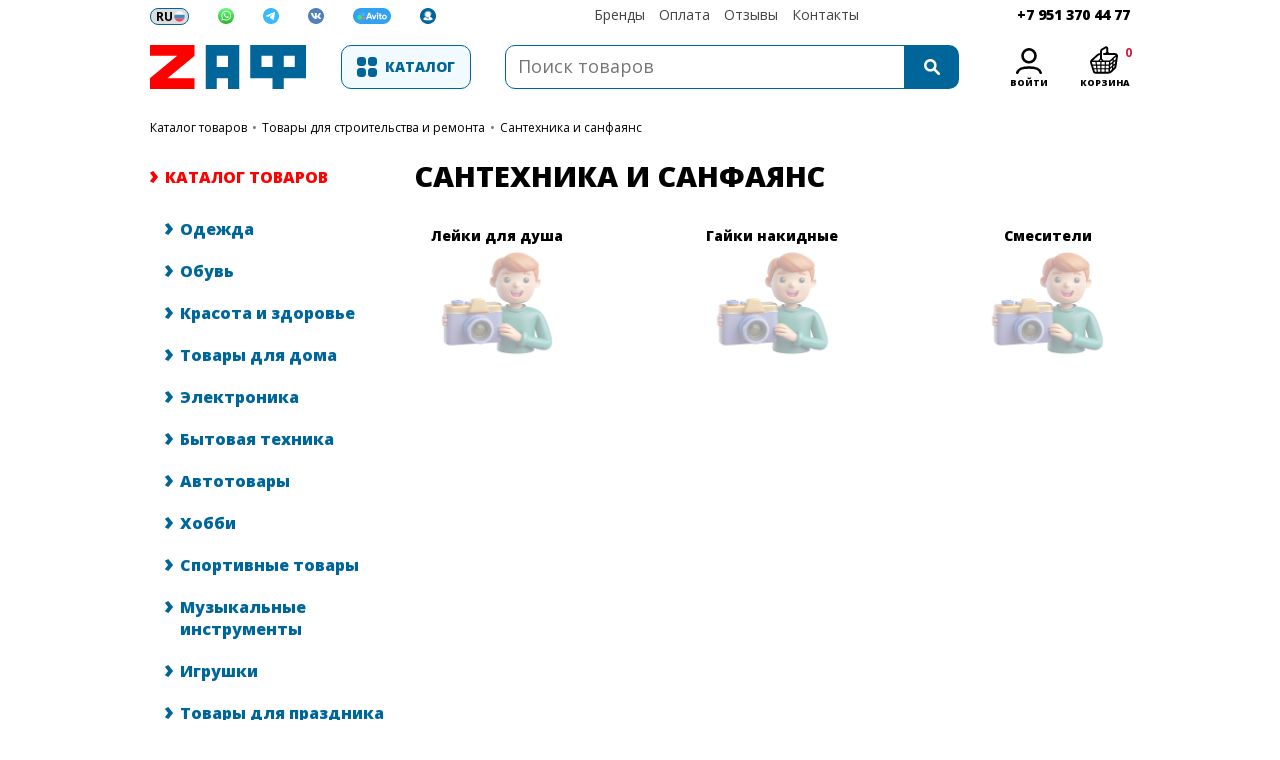

--- FILE ---
content_type: text/html; charset=utf-8
request_url: https://zaf.su/%D1%81%D0%B0%D0%BD%D1%82%D0%B5%D1%85%D0%BD%D0%B8%D0%BA%D0%B0-%D0%B8-%D1%81%D0%B0%D0%BD%D1%84%D0%B0%D1%8F%D0%BD%D1%81
body_size: 172003
content:


<!DOCTYPE html>
<html class="html-category-page">
<head>
    <title>Сантехника и санфаянс ZAF</title>
    <meta http-equiv="Content-type" content="text/html;charset=UTF-8" />
    <meta name="description" content="Сантехника и санфаянс Plumbing and Sanitary Ware купить новосибирск москва питер санкт-петербург спб омск екатеринбург владивосток сочи анапа краснодар ростов-на-дону красноярск самара калининград севастополь челябинск хабаровск минск благовещенск иркутск якутск чита ярославль алматы астана караганда павлодар оптом распродажа акция скидки buy zaf заф zafsu zaf.su магазин zaf заф" />
    <meta name="keywords" content="Сантехника и санфаянс Plumbing and Sanitary Ware купить новосибирск москва питер санкт-петербург спб омск екатеринбург владивосток сочи анапа краснодар ростов-на-дону красноярск самара калининград севастополь челябинск хабаровск минск благовещенск иркутск якутск чита ярославль алматы астана караганда павлодар оптом распродажа акция скидки buy zaf заф zafsu zaf.su магазин zaf заф" />
    <meta name="generator" content="Zaf CMS" />
    <meta name="viewport" content="width=device-width, initial-scale=1" />
	<meta name="yandex-verification" content="6b640cc0c7027689" />
	<meta property="og:image" content="https://zaf.su/zafStyles/css/images/zafVK.png" />
    
    
    
    
    <link href="/Content/jquery-ui-themes/smoothness/jquery-ui-1.10.3.custom.min.css" rel="stylesheet" type="text/css" />
<link href="/Themes/DefaultClean/Content/css/styles.css?v=3.306" rel="stylesheet" type="text/css" />

	<script src="/Scripts/jquery-3.7.1.min.js" type="text/javascript"></script>
    <script src="/Scripts/jquery-1.10.2.min.js" type="text/javascript"></script>
<script src="/Scripts/jquery.validate.min.js" type="text/javascript"></script>
<script src="/Scripts/jquery.validate.unobtrusive.min.js" type="text/javascript"></script>
<script src="/Scripts/jquery-ui-1.10.3.custom.min.js" type="text/javascript"></script>
<script src="/Scripts/jquery-migrate-1.2.1.min.js" type="text/javascript"></script>
<script src="/Scripts/public.common.js" type="text/javascript"></script>
<script src="/Scripts/public.ajaxcart.js" type="text/javascript"></script>

    <link rel="canonical" href="https://zaf.su/%D1%81%D0%B0%D0%BD%D1%82%D0%B5%D1%85%D0%BD%D0%B8%D0%BA%D0%B0-%D0%B8-%D1%81%D0%B0%D0%BD%D1%84%D0%B0%D1%8F%D0%BD%D1%81" />

    
    
    
    
<link rel="shortcut icon" href="https://zaf.su/favicon.ico" />
	<link rel="icon" type="image/png" href="https://zaf.su/favicon.png" />
	<link href="/zafStyles/css/style.css?v=2" rel="stylesheet" type="text/css" />
    <link href="https://fonts.googleapis.com/css?family=Open+Sans" rel="stylesheet">
	<link href="https://fonts.googleapis.com/css?family=Open+Sans:400,400i,700,700i,800,800i&amp;subset=cyrillic" rel="stylesheet">
	<link href="https://fonts.googleapis.com/css?family=Vollkorn:400i" rel="stylesheet">
	<link href="https://fonts.googleapis.com/css?family=Yanone+Kaffeesatz:400,700&amp;subset=cyrillic" rel="stylesheet">
	<link href="https://fonts.googleapis.com/css?family=Oswald:200,300,400,500,600,700&display=swap&subset=cyrillic,cyrillic-ext" rel="stylesheet">
</head>
<body>
	
    



<div class="ajax-loading-block-window" style="display: none">
</div>
<div id="dialog-notifications-success" title="Уведомление" style="display:none;">
</div>
<div id="dialog-notifications-error" title="Ошибка" style="display:none;">
</div>
<div id="dialog-notifications-warning" title="Предупреждение" style="display:none;">
</div>
<div id="bar-notification" class="bar-notification">
    <span class="close" title="Закрыть">&nbsp;</span>
</div>





<div class="master-wrapper-page">
    
    <div class="header">
    
	<div class="cartNavigation" style="display:none;">
        <div class="logo"><a href="/" class=""></a></div>
        <div class="links">
            <div class="account"><a href="/customer/info" class=""></a></div>
        </div>
    </div>
    <div class="header-upper">
        <div class="header-selectors-wrapper">
            
            
                <div class="language-selector">
<select id="customerlanguage" name="customerlanguage" onchange="setLocation(this.value);"><option selected="selected" value="/changelanguage/2?returnurl=%2f%d1%81%d0%b0%d0%bd%d1%82%d0%b5%d1%85%d0%bd%d0%b8%d0%ba%d0%b0-%d0%b8-%d1%81%d0%b0%d0%bd%d1%84%d0%b0%d1%8f%d0%bd%d1%81">RU</option>
<option value="/changelanguage/1?returnurl=%2f%d1%81%d0%b0%d0%bd%d1%82%d0%b5%d1%85%d0%bd%d0%b8%d0%ba%d0%b0-%d0%b8-%d1%81%d0%b0%d0%bd%d1%84%d0%b0%d1%8f%d0%bd%d1%81">EN</option>
</select>
	<input type="text" id="userLocation" value="Выбрать регион" readonly />
	<div class="wa-link"><a href="https://api.whatsapp.com/send?phone=79513704477" target="_blank"></a></div>
	<div class="tg-link"><a href="https://web.t.me/zafgil?text=Здравствуйте!%0AУ меня вопрос." target="_blank"></a></div>
	<div class="vk-link"><a href="https://vk.com/zaf_su" target="_blank"></a></div>
	<div class="avito-link"><a href="https://www.avito.ru/brands/i24491572" target="_blank"></a></div>
	<div class="chat-link"><a href="javascript:void(Tawk_API.toggle())"></a></div>
    </div>
<style>.language-selector select#customerlanguage{background-image: url(/Themes/DefaultClean/Content/images/russian.svg);}</style>
<div id="regionsPopUp">
<h3>Выберите ваш регион</h3>
<div class="locations">
<input type="text" id="locationInput" placeholder="Название региона" autofocus="">
<ul id="locationLinks">
<li><span data-id="1391" data-countryid="68" data-name="Москва, Россия">Москва, Россия</span></li>
<li><span data-id="1408" data-countryid="68" data-name="Санкт-Петербург, Россия">Санкт-Петербург, Россия</span></li>
<li><span data-id="1397" data-countryid="68" data-name="Новосибирская область, Россия">Новосибирская область, Россия</span></li>
</ul>
</div>
<div class="closePopUp"><b>×</b></div>
</div>

<script>
    document.addEventListener('DOMContentLoaded', function() {
	
	if(localStorage.stateName){
	document.getElementById("userLocation").value = localStorage.stateName;
	}
	
	// Минимальный код для быстрой проверки
	fetch('https://ipapi.co/country_name/')
    .then(r => r.text())
    .then(country => localStorage.setItem('userCountry', country));
	
	fetch('https://api.ip.sb/geoip')
    .then(r => r.json())
    .then(data => {
        // Сохраняем страну
        localStorage.setItem('userCountry', data.country);
		if(data.country === "Russia"){document.getElementById('userLocation').style.display = "inline-block";}
		if(data.country != "Russia"){
			localStorage.removeItem("userCountry");
			localStorage.removeItem("stateId");
			localStorage.removeItem("countryId");
			localStorage.removeItem("stateName");
		}
		});
	
	if(localStorage.userCountry === "Russia"){
	document.getElementById('userLocation').style.display = "inline-block";
	
	if(localStorage.userCountry != "Russia"){
	localStorage.removeItem("userCountry");
	localStorage.removeItem("stateId");
	localStorage.removeItem("countryId");
	localStorage.removeItem("stateName");
	}
	
	} else {
	
	localStorage.removeItem("userCountry");
	localStorage.removeItem("stateId");
	localStorage.removeItem("countryId");
	localStorage.removeItem("stateName");
	
	}
	
	document.getElementById("userLocation").addEventListener('click', function() {
    document.getElementById("regionsPopUp").style.display = "block";
    document.getElementById("locationInput").focus();
	});
	
	document.querySelector(".closePopUp").addEventListener('click', function() {
    document.getElementById("regionsPopUp").style.display = "none";
    //document.getElementById("locationLinks").html("<ul id=locationLinks>44</ul>");
	});
	
	
	
	document.getElementById('locationInput').oninput = function() {
    const list = document.getElementById('locationLinks');
    list.innerHTML = '';
    
    const regions = JSON.parse(localStorage.regionsJSON || '[]');
    const search = this.value.toLowerCase();
    
    regions.forEach(r => {
        if (r.name.toLowerCase().includes(search)) {
            const li = document.createElement('li');
            const span = document.createElement('span');
            
            // Заполняем data-атрибуты
            span.dataset.id = r.id;
            span.dataset.countryid = r.countryId;
            span.dataset.name = r.name;
            
            span.textContent = r.name;
            
            span.onclick = () => {
				localStorage.setItem("stateId", r.id);
				localStorage.setItem("countryId", r.countryId);
				localStorage.setItem("stateName", r.name);
                document.getElementById('userLocation').value = r.name;
                //document.getElementById('locationInput').value = r.name;
                //document.getElementById('locationLinks').innerHTML = '';
                document.querySelector('.closePopUp').click();
				location.reload();
            };
            
            li.appendChild(span);
            list.appendChild(li);
        }
    });
	};
	
	if(document.getElementById("locationInput").value.length <= 0){
	
	document.querySelectorAll("#locationLinks li span").forEach(span => {
			span.addEventListener('click', function(){
            localStorage.setItem("stateId", this.getAttribute('data-id'));
            localStorage.setItem("countryId", this.getAttribute('data-countryid'));
            localStorage.setItem("stateName", this.getAttribute('data-name'));
			document.getElementById('userLocation').value = this.getAttribute('data-name');
			document.querySelector('.closePopUp').click();
			location.reload();
			});
	});
	
	}
	
	});
</script>
            
			<div class="infoLinks">
			<a href="/manufacturer/all">Бренды</a>
			<a href="/доставка-и-оплата">Оплата</a>
			<a href="/отзывы">Отзывы</a>
			<a href="/contacts">Контакты</a>
			</div>
			<div class="headerPhoneNumber">
			<div class="icons">
			<div class="phoneNumberIcon tada"></div>
			<div class="phoneNumberIcon whatsAppIcon wrench"></div>
			<div class="phoneNumberIcon viberIcon ring"></div>
			</div>
			<div class="phoneNumber"><a href="tel:+79513704477">+7 951 370 44 77</a></div>
			</div>
        </div>
    </div>
    <div class="header-lower">
        <div class="header-logo">
            <a href="/"></a>
        </div>
		<div class="catalogMenu">
		<a>Каталог</a>
		</div>
		<div class="callMe">
		
		</div>
		<div class="headerSocial">
		<a href="https://vk.com/zaf_su" target="_blank"></a>
		</div>
        <div class="search-box store-search-box">
            <form action="/search" id="small-search-box-form" method="get">    <input type="text" class="search-box-text" id="small-searchterms" autocomplete="off" name="q" placeholder="Поиск товаров" />
    <input type="submit" class="button-1 search-box-button" value="Найти" />
	<!--<input id="adv" name="adv" type="checkbox" value="true" checked="checked" hidden="true"/>
	<input id="sid" name="sid" type="checkbox" value="true" checked="checked" hidden="true"/>-->
        <script type="text/javascript">
            $("#small-search-box-form").submit(function(event) {
                if ($("#small-searchterms").val() == "") {
                    alert('Введите ключевое слово для поиска!');
                    $("#small-searchterms").focus();
                    event.preventDefault();
                }
            });
        </script>
        
            <script type="text/javascript">
                $(document).ready(function() {
                    $('#small-searchterms').autocomplete({
                            delay: 0,
                            minLength: 3,
                            source: '/catalog/searchtermautocomplete',
                            appendTo: '.search-box',
                            select: function(event, ui) {
                                $("#small-searchterms").val(ui.item.label);
                                setLocation(ui.item.producturl);
                                return false;
                            }
                        })
                        .data("ui-autocomplete")._renderItem = function(ul, item) {
                            var t = item.label;
                            //html encode
                            t = htmlEncode(t);
                            return $("<li></li>")
                                .data("item.autocomplete", item)
                                .append("<a><img src='" + item.productpictureurl + "'><span>" + t + "</span></a>")
                                .appendTo(ul);
                        };
                });
            </script>
        
</form>
        </div>
		<div class="accountLoginShoppingCart" id="alsc">
		
<div class="header-links">
    <ul>
        
            <li style="display:none;"><a href="/register" class="ico-register">Регистрация</a></li>
            <li><a href="/register" class="ico-login">Войти</a></li>
			<style>
			.shopping-cart-page button#checkout{background-color:#999;pointer-events:none;}
			.shopping-cart-page .cart-total tr.shipping-cost, .shopping-cart-page .cart-total tr.order-total{display:none;}
			.zafCartHaveToRegister{font-size:18px;text-align:center;font-weight:800;color:crimson;margin-top:15px;}
			.zafCartHaveToRegister a{text-decoration:underline;}
			</style>
			<script>
			$(document).ready(function () {
			$(".cartNavigation .links .account a").attr("href","/register");
			$(".html-shopping-cart-page .checkout-buttons button#checkout").after("<div class='zafCartHaveToRegister'>Необходимо <a href='/register'>Авторизоваться</a></div>");
			
			// меням ссылку на вход в мини-корзине
			$("#flyout-cart .checkout-button").click(function(){window.location.href = "/register";});
			});
			</script>
                                    <li id="topcartlink">
                <a href="/cart" class="ico-cart">
					<span class="headerCartIcon"></span>
                    <span class="cart-label">Корзина</span>
                    <sup class="cart-qty">0</sup>
                </a>
            </li>
        
    </ul>
            <script type="text/javascript">
            $(document).ready(function () {
                $('.header').on('mouseenter', '#topcartlink', function () {
                    $('#flyout-cart').addClass('active');
                });
                $('.header').on('mouseleave', '#topcartlink', function () {
                    $('#flyout-cart').removeClass('active');
                });
                $('.header').on('mouseenter', '#flyout-cart', function () {
                    $('#flyout-cart').addClass('active');
                });
                $('.header').on('mouseleave', '#flyout-cart', function () {
                    $('#flyout-cart').removeClass('active');
                });
				localStorage.setItem("zafLanguage", $("#customerlanguage option:selected").text());
				localStorage.setItem("zafCustomerId", 61627497);
            });
        </script>
	
	<div class="zafMobileMenu">
			<div class="logo"><a href="/"></a></div>
			<div class="space"></div>
			<div class="menu"><a id="openMenu"><span>Каталог</span></a></div>
			
			<div class="register" style="display:none;">
            <a href="/register"><span>Регистрация</span></a>
			</div>
			
				<div class="login">
				<a href="/register"><span>Войти</span></a>
				</div>
			
			<div class="cart">
			<a href="/cart">
			<span>
			<span class="cart-label">Корзина</span>
            <sup class="cart-qty">0</sup>
			</span>
			</a>
			</div>
			
			</div>
</div>
		
<div id="flyout-cart" class="flyout-cart flyout-cart_active">

    <div class="mini-shopping-cart">
        <div class="count">
			<div class="countMobile">
                <center>Корзина пуста!</center>
				<script>$(".mini-shopping-cart .count").addClass("count_no");</script>
			</div>
			<a class="closeMiniCartMobile"></a>
        </div>
    </div>
</div>
<script>
$(document).ready(function() {
//$(".zafMobileMenu .cart a").removeAttr("href");
$(".zafMobileMenu .cart").click(function(){
$("div.widget-visible").remove();
setTimeout(() => {
  $("div.widget-visible").remove();
}, 1000);
setTimeout(() => {
  $("div.widget-visible").remove();
}, 5000);
//$("#flyout-cart").show("slide", { direction: "right" }, 300);
});
$("a.closeMiniCartMobile").click(function(){
$(".flyout-cart_active .mini-shopping-cart .count_no:after").css("opacity","0");
$("#flyout-cart").hide("slide", { direction: "right" }, 300);
});

$("a.miniCartRemoveItem").click(function(){
$("a.closeMiniCartMobile").attr("href","/cart");
$(this).closest(".item").hide("slow", function(){ $(this).remove(); });
if(localStorage.getItem('miniCartRemoveItems')){
localStorage.setItem('miniCartRemoveItems', localStorage.getItem('miniCartRemoveItems')+', #tr-'+$(this).closest(".item").find(".id span").text()+' input[name="removefromcart"]');
} else {
localStorage.setItem('miniCartRemoveItems', '#tr-'+$(this).closest(".item").find(".id span").text()+' input[name="removefromcart"]');
}
var mc_qnt = $("div.countMobile a").text();
var mc_pro_qnt = $(this).closest(".item").find(".quantity .itemQnt").val();
var mc_new_qnt = mc_qnt - mc_pro_qnt;
$("div.countMobile a").text(mc_new_qnt);
var mc_st = $(".totalButton .totals strong").text().replace(" ₽","");
var mc_pro_up = $(this).closest(".item").find(".subtotal span").text().replace(" ₽","");
var mc_new_st = mc_st - mc_pro_up;
$(".totalButton .totals strong").text(mc_new_st+" ₽");
if($(".countMobile a").text() == 0) {
window.location.href = "/cart";
}
});

$("i.itemDecr").click(function(){
$(this).closest(".item").find(".quantity .itemQnt").val(parseInt($(this).closest(".item").find(".quantity .itemQnt").val())-1);
$(this).closest(".item").find(".subtotal span").text(parseInt($(this).closest(".item").find(".price span").text().replace(" ₽","")) * parseInt($(this).closest(".item").find(".quantity .itemQnt").val())+" ₽");
$("div.countMobile a").text(parseInt($("div.countMobile a").text()) - 1);
$(".totalButton .totals strong").text(parseInt($(".totalButton .totals strong").text()) - parseInt($(this).closest(".item").find(".price span").text())+" ₽");
if($(this).closest(".item").find(".quantity .itemQnt").val() <= 0){
$(this).closest(".item").find(".miniCartRemoveItem").click();
$("a.closeMiniCartMobile").attr("href","/cart");
}
if($(this).closest(".item").find(".quantity .itemQnt").val() > 0){
localStorage.setItem("qnt", 1);
localStorage.setItem($(this).closest(".item").index()+"_i", $(this).closest(".item").find(".id span").text());
localStorage.setItem($(this).closest(".item").index()+"_v", $(this).closest(".item").find(".quantity input").val());
}
});

$("i.itemIncr").click(function(){
$(this).closest(".item").find(".quantity .itemQnt").val(parseInt($(this).closest(".item").find(".quantity .itemQnt").val())+1);
$(this).closest(".item").find(".subtotal span").text(parseInt($(this).closest(".item").find(".price span").text().replace(" ₽","")) * parseInt($(this).closest(".item").find(".quantity .itemQnt").val())+" ₽");
$("div.countMobile a").text(parseInt($("div.countMobile a").text()) + 1);
$(".totalButton .totals strong").text(parseInt($(".totalButton .totals strong").text().replace(" ₽","")) + parseInt($(this).closest(".item").find(".price span").text().replace(" ₽",""))+" ₽");
if($(this).closest(".item").find(".quantity .itemQnt").val() <= 0){
$(this).closest(".item").find(".miniCartRemoveItem").click();
$("a.closeMiniCartMobile").attr("href","/cart");
}
if($(this).closest(".item").find(".quantity .itemQnt").val() > 0){
localStorage.setItem("qnt", 1);
localStorage.setItem($(this).closest(".item").index()+"_i", $(this).closest(".item").find(".id span").text());
localStorage.setItem($(this).closest(".item").index()+"_v", $(this).closest(".item").find(".quantity input").val());
}
});

$(".quantity .itemQnt").change(function(){
$("div.countMobile a").text(parseInt($("div.countMobile a").text()) + parseInt($(this).closest(".item").find(".quantity .itemQnt").val()));
if($(this).closest(".item").find(".quantity .itemQnt").val() <= 0){
$(this).closest(".item").find(".miniCartRemoveItem").click();
$("a.closeMiniCartMobile").attr("href","/cart");
}
});

});
</script>
		</div>
    </div>
</div>

    <script type="text/javascript">
        AjaxCart.init(false, '.header-links .cart-qty', '.header-links .wishlist-qty', '#flyout-cart');
    </script>
    <div class="header-menu">
        

<ul class="top-menu">
    
    
    <li class="c-1">
        <a href="/%D0%BA%D0%B0%D1%82%D0%B0%D0%BB%D0%BE%D0%B3-%D1%82%D0%BE%D0%B2%D0%B0%D1%80%D0%BE%D0%B2">Каталог
        </a>
                <div class="sublist-toggle"></div>
                <ul class="sublist first-level">
    <li class="c-2">
        <a href="/%D0%BE%D0%B4%D0%B5%D0%B6%D0%B4%D0%B0">Одежда
        </a>
                <div class="sublist-toggle"></div>
                <ul class="sublist ">
    <li class="c-125">
        <a href="/%D0%BC%D1%83%D0%B6%D1%81%D0%BA%D0%B0%D1%8F-%D0%BE%D0%B4%D0%B5%D0%B6%D0%B4%D0%B0">Мужчинам
        </a>
                <div class="sublist-toggle"></div>
                <ul class="sublist ">
    <li class="c-126">
        <a href="/%D1%81%D0%BF%D0%BE%D1%80%D1%82%D0%B8%D0%B2%D0%BD%D1%8B%D0%B5-%D1%88%D1%82%D0%B0%D0%BD%D1%8B">Штаны
        </a>

    </li>
    <li class="c-141">
        <a href="/%D0%B4%D0%B6%D0%B5%D0%BC%D0%BF%D0%B5%D1%80%D1%8B">Джемперы
        </a>

    </li>
    <li class="c-130">
        <a href="/%D1%84%D1%83%D1%82%D0%B1%D0%BE%D0%BB%D0%BA%D0%B8-%D0%BF%D0%BE%D0%BB%D0%BE-%D0%BC%D1%83%D0%B6%D1%81%D0%BA%D0%B8%D0%B5">Поло
        </a>

    </li>
    <li class="c-131">
        <a href="/%D1%84%D1%83%D1%82%D0%B1%D0%BE%D0%BB%D0%BA%D0%B8-%D0%BC%D1%83%D0%B6%D1%81%D0%BA%D0%B8%D0%B5">Футболки
        </a>

    </li>
    <li class="c-132">
        <a href="/%D0%BA%D1%83%D1%80%D1%82%D0%BA%D0%B8">Куртки
        </a>

    </li>
    <li class="c-133">
        <a href="/%D1%88%D0%BE%D1%80%D1%82%D1%8B">Шорты
        </a>

    </li>
    <li class="c-147">
        <a href="/%D0%B3%D0%BE%D1%80%D0%BD%D0%BE%D0%BB%D1%8B%D0%B6%D0%BD%D1%8B%D0%B5-%D0%BA%D0%BE%D1%81%D1%82%D1%8E%D0%BC%D1%8B">Горнолыжные костюмы
        </a>

    </li>
    <li class="c-216">
        <a href="/%D0%BC%D1%83%D0%B6%D1%81%D0%BA%D0%B8%D0%B5-%D0%BD%D0%BE%D1%81%D0%BA%D0%B8">Носки
        </a>

    </li>
    <li class="c-263">
        <a href="/%D0%BC%D1%83%D0%B6%D1%81%D0%BA%D0%B8%D0%B5-%D1%82%D1%80%D1%83%D1%81%D1%8B-%D0%B1%D0%BE%D0%BA%D1%81%D0%B5%D1%80%D1%8B">Трусы-боксеры
        </a>

    </li>
    <li class="c-377">
        <a href="/%D0%BC%D1%83%D0%B6%D1%81%D0%BA%D0%B8%D0%B5-%D1%85%D0%B0%D0%BB%D0%B0%D1%82%D1%8B">Халаты
        </a>

    </li>
    <li class="c-378">
        <a href="/%D0%BC%D1%83%D0%B6%D1%81%D0%BA%D0%B8%D0%B5-%D0%BA%D0%B8%D0%BB%D1%82%D1%8B-%D0%B4%D0%BB%D1%8F-%D0%B1%D0%B0%D0%BD%D0%B8-%D0%B8-%D1%81%D0%B0%D1%83%D0%BD%D1%8B">Килты для бани и сауны
        </a>

    </li>
    <li class="c-379">
        <a href="/%D0%BC%D1%83%D0%B6%D1%81%D0%BA%D0%B8%D0%B5-%D0%BC%D0%B0%D0%B9%D0%BA%D0%B8">Майки
        </a>

    </li>
    <li class="c-380">
        <a href="/%D0%BC%D1%83%D0%B6%D1%81%D0%BA%D0%B8%D0%B5-%D0%B4%D0%B6%D0%B8%D0%BD%D1%81%D1%8B">Джинсы
        </a>

    </li>
    <li class="c-381">
        <a href="/%D0%BC%D1%83%D0%B6%D1%81%D0%BA%D0%B8%D0%B5-%D0%B1%D1%80%D1%8E%D0%BA%D0%B8">Брюки
        </a>

    </li>
    <li class="c-382">
        <a href="/%D0%BC%D1%83%D0%B6%D1%81%D0%BA%D0%B8%D0%B5-%D0%BE%D0%BB%D0%B8%D0%BC%D0%BF%D0%B8%D0%B9%D0%BA%D0%B8">Олимпийки
        </a>

    </li>
    <li class="c-383">
        <a href="/%D0%BC%D1%83%D0%B6%D1%81%D0%BA%D0%B8%D0%B5-%D1%82%D0%BE%D0%BB%D1%81%D1%82%D0%BE%D0%B2%D0%BA%D0%B8">Толстовки
        </a>

    </li>
    <li class="c-384">
        <a href="/%D0%BC%D1%83%D0%B6%D1%81%D0%BA%D0%B8%D0%B5-%D1%81%D0%B2%D0%B8%D1%82%D1%88%D0%BE%D1%82%D1%8B">Свитшоты
        </a>

    </li>
    <li class="c-385">
        <a href="/%D0%BC%D1%83%D0%B6%D1%81%D0%BA%D0%B8%D0%B5-%D1%85%D1%83%D0%B4%D0%B8">Худи
        </a>

    </li>
    <li class="c-490">
        <a href="/%D0%BC%D1%83%D0%B6%D1%81%D0%BA%D0%BE%D0%B5-%D1%82%D0%B5%D1%80%D0%BC%D0%BE%D0%B1%D0%B5%D0%BB%D1%8C%D1%91">Термобельё
        </a>

    </li>
    <li class="c-518">
        <a href="/%D1%81%D0%BF%D0%BE%D1%80%D1%82%D0%B8%D0%B2%D0%BD%D1%8B%D0%B5-%D0%BA%D0%BE%D1%84%D1%82%D1%8B-%D0%BC%D1%83%D0%B6%D1%81%D0%BA%D0%B8%D0%B5">Спортивные кофты
        </a>

    </li>
    <li class="c-519">
        <a href="/%D0%BF%D1%83%D1%85%D0%BE%D0%B2%D0%B8%D0%BA%D0%B8-%D0%BC%D1%83%D0%B6%D1%81%D0%BA%D0%B8%D0%B5">Пуховики
        </a>

    </li>
    <li class="c-682">
        <a href="/%D1%82%D0%B0%D0%B9%D1%82%D1%81%D1%8B-%D0%BC%D1%83%D0%B6%D1%81%D0%BA%D0%B8%D0%B5">Тайтсы
        </a>

    </li>
    <li class="c-974">
        <a href="/%D0%B2%D0%B5%D1%82%D1%80%D0%BE%D0%B2%D0%BA%D0%B8-%D0%BC%D1%83%D0%B6%D1%81%D0%BA%D0%B8%D0%B5">Ветровки
        </a>

    </li>
                </ul>

    </li>
    <li class="c-142">
        <a href="/%D0%B6%D0%B5%D0%BD%D1%81%D0%BA%D0%B0%D1%8F-%D0%BE%D0%B4%D0%B5%D0%B6%D0%B4%D0%B0">Женщинам
        </a>
                <div class="sublist-toggle"></div>
                <ul class="sublist ">
    <li class="c-288">
        <a href="/%D0%B6%D0%B5%D0%BD%D1%81%D0%BA%D0%B8%D0%B5-%D0%BD%D0%BE%D1%81%D0%BA%D0%B8">Носки
        </a>

    </li>
    <li class="c-337">
        <a href="/%D0%B6%D0%B5%D0%BD%D1%81%D0%BA%D0%B8%D0%B5-%D0%B3%D0%BE%D0%BB%D1%8C%D1%84%D1%8B">Гольфы
        </a>

    </li>
    <li class="c-1025">
        <a href="/%D1%85%D0%B0%D0%BB%D0%B0%D1%82%D1%8B-%D0%B6%D0%B5%D0%BD%D1%81%D0%BA%D0%B8%D0%B5">Халаты
        </a>

    </li>
    <li class="c-1040">
        <a href="/%D1%81%D0%BB%D0%B5%D0%B4%D0%BA%D0%B8-%D0%B6%D0%B5%D0%BD%D1%81%D0%BA%D0%B8%D0%B5">Следки
        </a>

    </li>
    <li class="c-1239">
        <a href="/%D1%87%D1%83%D0%BB%D0%BA%D0%B8-%D0%B6%D0%B5%D0%BD%D1%81%D0%BA%D0%B8%D0%B5">Чулки
        </a>

    </li>
                </ul>

    </li>
    <li class="c-143">
        <a href="/%D0%B4%D0%B5%D1%82%D1%81%D0%BA%D0%B0%D1%8F-%D0%BE%D0%B4%D0%B5%D0%B6%D0%B4%D0%B0">Детям
        </a>
                <div class="sublist-toggle"></div>
                <ul class="sublist ">
    <li class="c-683">
        <a href="/%D1%88%D1%82%D0%B0%D0%BD%D1%8B-%D1%81%D0%BF%D0%BE%D1%80%D1%82%D0%B8%D0%B2%D0%BD%D1%8B%D0%B5-%D0%B4%D0%B5%D1%82%D1%81%D0%BA%D0%B8%D0%B5">Штаны спортивные
        </a>

    </li>
                </ul>

    </li>
    <li class="c-238">
        <a href="/%D0%B0%D0%BA%D1%81%D0%B5%D1%81%D1%81%D1%83%D0%B0%D1%80%D1%8B-%D0%BE%D0%B4%D0%B5%D0%B6%D0%B4%D0%B0">Аксессуары
        </a>
                <div class="sublist-toggle"></div>
                <ul class="sublist ">
    <li class="c-264">
        <a href="/%D1%80%D1%8E%D0%BA%D0%B7%D0%B0%D0%BA%D0%B8-%D0%B8-%D1%81%D1%83%D0%BC%D0%BA%D0%B8">Рюкзаки и сумки
        </a>

    </li>
    <li class="c-247">
        <a href="/%D0%B3%D0%BE%D0%BB%D0%BE%D0%B2%D0%BD%D1%8B%D0%B5-%D1%83%D0%B1%D0%BE%D1%80%D1%8B">Головные уборы
        </a>
                <div class="sublist-toggle"></div>
                <ul class="sublist ">
    <li class="c-214">
        <a href="/%D0%BA%D0%B5%D0%BF%D0%BA%D0%B8-%D0%B1%D0%B5%D0%B9%D1%81%D0%B1%D0%BE%D0%BB%D0%BA%D0%B8">Кепки, бейсболки
        </a>

    </li>
    <li class="c-248">
        <a href="/%D1%88%D0%B0%D0%BF%D0%BA%D0%B8">Шапки
        </a>

    </li>
    <li class="c-277">
        <a href="/%D0%BF%D0%B0%D0%BD%D0%B0%D0%BC%D1%8B">Панамы
        </a>

    </li>
    <li class="c-416">
        <a href="/%D0%BA%D0%B5%D0%BF%D0%BA%D0%B0-%D0%B4%D0%BE%D0%BA%D0%B5%D1%80-docker">Кепка Докер (Docker)
        </a>

    </li>
    <li class="c-1249">
        <a href="/%D1%88%D0%B0%D0%BF%D0%BA%D0%B8-%D1%83%D1%88%D0%B0%D0%BD%D0%BA%D0%B8">Шапки ушанки
        </a>

    </li>
                </ul>

    </li>
    <li class="c-350">
        <a href="/%D0%B1%D0%B0%D0%BB%D0%B0%D0%BA%D0%BB%D0%B0%D0%B2%D1%8B-%D0%BF%D0%BE%D0%B4%D1%88%D0%BB%D0%B5%D0%BC%D0%BD%D0%B8%D0%BA%D0%B8">Балаклавы, подшлемники
        </a>

    </li>
    <li class="c-352">
        <a href="/%D1%81%D0%BD%D1%83%D0%B4%D1%8B-%D0%B1%D0%B0%D1%84%D1%84%D1%8B">Снуды, баффы
        </a>

    </li>
    <li class="c-372">
        <a href="/%D0%BF%D0%B5%D1%80%D1%87%D0%B0%D1%82%D0%BA%D0%B8">Перчатки
        </a>

    </li>
    <li class="c-429">
        <a href="/%D0%B1%D0%B0%D0%BD%D0%B4%D0%B0%D0%BD%D1%8B-%D0%B8-%D0%BA%D0%BE%D1%81%D1%8B%D0%BD%D0%BA%D0%B8">Банданы и косынки
        </a>

    </li>
    <li class="c-450">
        <a href="/%D0%BC%D0%B0%D1%81%D0%BA%D0%B8-%D0%B2%D0%B5%D1%82%D1%80%D0%BE%D0%B7%D0%B0%D1%89%D0%B8%D1%82%D0%BD%D1%8B%D0%B5">Маски ветрозащитные
        </a>

    </li>
    <li class="c-515">
        <a href="/%D0%B2%D0%B0%D1%80%D0%B5%D0%B6%D0%BA%D0%B8">Варежки
        </a>

    </li>
    <li class="c-584">
        <a href="/%D0%B1%D1%80%D0%B5%D0%BB%D0%BE%D0%BA%D0%B8-%D0%B4%D0%BB%D1%8F-%D0%BA%D0%BB%D1%8E%D1%87%D0%B5%D0%B9">Брелоки для ключей
        </a>

    </li>
    <li class="c-716">
        <a href="/%D1%87%D0%B5%D0%BC%D0%BE%D0%B4%D0%B0%D0%BD%D1%8B">Чемоданы
        </a>

    </li>
    <li class="c-1158">
        <a href="/%D0%BF%D0%BE%D0%B4%D1%83%D1%88%D0%BA%D0%B8-%D0%B4%D0%BB%D1%8F-%D1%88%D0%B5%D0%B8">Подушки для шеи
        </a>

    </li>
    <li class="c-1244">
        <a href="/%D0%B2%D0%B5%D1%88%D0%B0%D0%BB%D0%BA%D0%B8-%D0%B4%D0%BB%D1%8F-%D0%BE%D0%B4%D0%B5%D0%B6%D0%B4%D1%8B">Вешалки для одежды
        </a>

    </li>
    <li class="c-1252">
        <a href="/%D1%80%D0%BE%D0%BB%D0%B8%D0%BA%D0%B8-%D0%B4%D0%BB%D1%8F-%D1%87%D0%B8%D1%81%D1%82%D0%BA%D0%B8-%D0%BE%D0%B4%D0%B5%D0%B6%D0%B4%D1%8B">Ролики для чистки одежды
        </a>

    </li>
                </ul>

    </li>
                </ul>

    </li>
    <li class="c-3">
        <a href="/shoes">Обувь
        </a>
                <div class="sublist-toggle"></div>
                <ul class="sublist ">
    <li class="c-73">
        <a href="/%D0%BC%D1%83%D0%B6%D1%81%D0%BA%D0%B0%D1%8F-%D0%BE%D0%B1%D1%83%D0%B2%D1%8C">Мужчинам
        </a>
                <div class="sublist-toggle"></div>
                <ul class="sublist ">
    <li class="c-75">
        <a href="/%D0%BC%D1%83%D0%B6%D1%81%D0%BA%D0%B8%D0%B5-%D0%BA%D1%80%D0%BE%D1%81%D1%81%D0%BE%D0%B2%D0%BA%D0%B8">Кроссовки
        </a>

    </li>
    <li class="c-201">
        <a href="/%D1%82%D1%83%D1%84%D0%BB%D0%B8-%D0%BC%D1%83%D0%B6%D1%81%D0%BA%D0%B8%D0%B5">Туфли
        </a>

    </li>
    <li class="c-253">
        <a href="/%D0%BC%D1%83%D0%B6%D1%81%D0%BA%D0%B8%D0%B5-%D0%B1%D0%BE%D1%82%D0%B8%D0%BD%D0%BA%D0%B8">Ботинки
        </a>

    </li>
    <li class="c-257">
        <a href="/%D0%BC%D1%83%D0%B6%D1%81%D0%BA%D0%B8%D0%B5-%D0%BA%D0%B5%D0%B4%D1%8B">Кеды
        </a>

    </li>
    <li class="c-268">
        <a href="/%D0%BC%D1%83%D0%B6%D1%81%D0%BA%D0%B8%D0%B5-%D1%88%D0%BB%D1%91%D0%BF%D0%B0%D0%BD%D1%86%D1%8B">Шлёпанцы
        </a>

    </li>
    <li class="c-269">
        <a href="/%D0%BC%D1%83%D0%B6%D1%81%D0%BA%D0%B8%D0%B5-%D0%B2%D1%8C%D0%B5%D1%82%D0%BD%D0%B0%D0%BC%D0%BA%D0%B8">Вьетнамки
        </a>

    </li>
    <li class="c-335">
        <a href="/%D0%BC%D1%83%D0%B6%D1%81%D0%BA%D0%B8%D0%B5-%D1%82%D0%B0%D0%BF%D0%BE%D1%87%D0%BA%D0%B8-%D0%B4%D0%BE%D0%BC%D0%B0%D1%88%D0%BD%D0%B8%D0%B5">Тапочки домашние
        </a>

    </li>
    <li class="c-340">
        <a href="/%D0%BC%D1%83%D0%B6%D1%81%D0%BA%D0%B8%D0%B5-%D1%81%D0%B0%D0%BF%D0%BE%D0%B3%D0%B8-%D0%B4%D1%83%D1%82%D0%B8%D0%BA%D0%B8">Дутики
        </a>

    </li>
    <li class="c-346">
        <a href="/%D0%BC%D0%BE%D0%BA%D0%B0%D1%81%D0%B8%D0%BD%D1%8B">Мокасины
        </a>

    </li>
    <li class="c-593">
        <a href="/%D0%B1%D1%83%D1%82%D1%81%D1%8B-%D0%BC%D1%83%D0%B6%D1%81%D0%BA%D0%B8%D0%B5">Бутсы
        </a>

    </li>
    <li class="c-594">
        <a href="/%D0%B1%D0%BE%D1%80%D1%86%D0%BE%D0%B2%D0%BA%D0%B8-%D0%BC%D1%83%D0%B6%D1%81%D0%BA%D0%B8%D0%B5">Борцовки
        </a>

    </li>
    <li class="c-631">
        <a href="/%D1%81%D0%B0%D0%B1%D0%BE-%D0%B8-%D0%BC%D1%8E%D0%BB%D0%B8-%D0%BC%D1%83%D0%B6%D1%81%D0%BA%D0%B8%D0%B5">Сабо и мюли
        </a>

    </li>
    <li class="c-976">
        <a href="/%D0%B1%D0%BE%D0%BA%D1%81%D1%91%D1%80%D0%BA%D0%B8-%D0%BC%D1%83%D0%B6%D1%81%D0%BA%D0%B8%D0%B5">Боксёрки
        </a>

    </li>
    <li class="c-1242">
        <a href="/men-vietnamese-flip-flops-2">Сандалии
        </a>

    </li>
    <li class="c-1266">
        <a href="/%D0%BF%D0%BE%D0%BB%D1%83%D0%B1%D0%BE%D1%82%D0%B8%D0%BD%D0%BA%D0%B8">Полуботинки
        </a>

    </li>
                </ul>

    </li>
    <li class="c-144">
        <a href="/%D0%B6%D0%B5%D0%BD%D1%81%D0%BA%D0%B0%D1%8F-%D0%BE%D0%B1%D1%83%D0%B2%D1%8C">Женщинам
        </a>
                <div class="sublist-toggle"></div>
                <ul class="sublist ">
    <li class="c-212">
        <a href="/%D0%B6%D0%B5%D0%BD%D1%81%D0%BA%D0%B8%D0%B5-%D0%BA%D1%80%D0%BE%D1%81%D1%81%D0%BE%D0%B2%D0%BA%D0%B8">Кроссовки
        </a>

    </li>
    <li class="c-255">
        <a href="/%D0%B6%D0%B5%D0%BD%D1%81%D0%BA%D0%B8%D0%B5-%D0%B1%D0%BE%D1%82%D0%B8%D0%BD%D0%BA%D0%B8">Ботинки
        </a>

    </li>
    <li class="c-256">
        <a href="/%D0%B6%D0%B5%D0%BD%D1%81%D0%BA%D0%B8%D0%B5-%D0%BA%D0%B5%D0%B4%D1%8B">Кеды
        </a>

    </li>
    <li class="c-258">
        <a href="/%D0%B6%D0%B5%D0%BD%D1%81%D0%BA%D0%B8%D0%B5-%D0%B1%D0%B0%D0%BB%D0%B5%D1%82%D0%BA%D0%B8">Балетки
        </a>

    </li>
    <li class="c-266">
        <a href="/%D0%B6%D0%B5%D0%BD%D1%81%D0%BA%D0%B8%D0%B5-%D1%88%D0%BB%D1%91%D0%BF%D0%B0%D0%BD%D1%86%D1%8B">Шлёпанцы
        </a>

    </li>
    <li class="c-267">
        <a href="/%D0%B6%D0%B5%D0%BD%D1%81%D0%BA%D0%B8%D0%B5-%D0%B2%D1%8C%D0%B5%D1%82%D0%BD%D0%B0%D0%BC%D0%BA%D0%B8">Вьетнамки
        </a>

    </li>
    <li class="c-270">
        <a href="/%D0%B6%D0%B5%D0%BD%D1%81%D0%BA%D0%B8%D0%B5-%D1%81%D0%B0%D0%BF%D0%BE%D0%B3%D0%B8">Сапоги
        </a>

    </li>
    <li class="c-336">
        <a href="/%D0%B6%D0%B5%D0%BD%D1%81%D0%BA%D0%B8%D0%B5-%D1%82%D0%B0%D0%BF%D0%BE%D1%87%D0%BA%D0%B8-%D0%B4%D0%BE%D0%BC%D0%B0%D1%88%D0%BD%D0%B8%D0%B5">Тапочки домашние
        </a>

    </li>
    <li class="c-341">
        <a href="/%D0%B6%D0%B5%D0%BD%D1%81%D0%BA%D0%B8%D0%B5-%D1%81%D0%B0%D0%BF%D0%BE%D0%B3%D0%B8-%D0%B4%D1%83%D1%82%D0%B8%D0%BA%D0%B8">Дутики
        </a>

    </li>
                </ul>

    </li>
    <li class="c-145">
        <a href="/%D0%B4%D0%B5%D1%82%D1%81%D0%BA%D0%B0%D1%8F-%D0%BE%D0%B1%D1%83%D0%B2%D1%8C">Детям
        </a>
                <div class="sublist-toggle"></div>
                <ul class="sublist ">
    <li class="c-254">
        <a href="/%D0%B4%D0%B5%D1%82%D1%81%D0%BA%D0%B8%D0%B5-%D0%B1%D0%BE%D1%82%D0%B8%D0%BD%D0%BA%D0%B8">Ботинки
        </a>

    </li>
    <li class="c-272">
        <a href="/%D0%B4%D0%B5%D1%82%D1%81%D0%BA%D0%B8%D0%B5-%D1%88%D0%BB%D1%91%D0%BF%D0%B0%D0%BD%D1%86%D1%8B">Шлёпанцы
        </a>

    </li>
    <li class="c-342">
        <a href="/%D0%B4%D1%83%D1%82%D0%B8%D0%BA%D0%B8-%D0%B4%D0%B5%D1%82%D1%81%D0%BA%D0%B8%D0%B5">Дутики
        </a>

    </li>
    <li class="c-414">
        <a href="/%D0%B4%D0%B5%D1%82%D1%81%D0%BA%D0%B8%D0%B5-%D0%BA%D0%B5%D0%B4%D1%8B">Кеды
        </a>

    </li>
    <li class="c-595">
        <a href="/%D0%B1%D0%BE%D1%80%D1%86%D0%BE%D0%B2%D0%BA%D0%B8-%D0%B4%D0%B5%D1%82%D1%81%D0%BA%D0%B8%D0%B5">Борцовки
        </a>

    </li>
                </ul>

    </li>
    <li class="c-239">
        <a href="/%D0%B0%D0%BA%D1%81%D0%B5%D1%81%D1%81%D1%83%D0%B0%D1%80%D1%8B-%D0%B4%D0%BB%D1%8F-%D0%BE%D0%B1%D1%83%D0%B2%D0%B8">Аксессуары
        </a>
                <div class="sublist-toggle"></div>
                <ul class="sublist ">
    <li class="c-240">
        <a href="/%D1%88%D0%BD%D1%83%D1%80%D0%BA%D0%B8-%D0%B4%D0%BB%D1%8F-%D0%BE%D0%B1%D1%83%D0%B2%D0%B8">Шнурки для обуви
        </a>

    </li>
    <li class="c-241">
        <a href="/%D0%BB%D0%BE%D0%B6%D0%BA%D0%B8-%D0%B8-%D1%80%D0%BE%D0%B6%D0%BA%D0%B8-%D0%B4%D0%BB%D1%8F-%D0%BE%D0%B1%D1%83%D0%B2%D0%B8">Ложки и рожки для обуви
        </a>

    </li>
    <li class="c-375">
        <a href="/%D0%BB%D0%B8%D0%BD%D0%B5%D0%B9%D0%BA%D0%B8-%D0%B4%D0%BB%D1%8F-%D0%B8%D0%B7%D0%BC%D0%B5%D1%80%D0%B5%D0%BD%D0%B8%D1%8F-%D1%81%D1%82%D0%BE%D0%BF-%D0%B8-%D0%BE%D0%B1%D1%83%D0%B2%D0%B8">Линейки для измерения стоп и обуви
        </a>

    </li>
    <li class="c-417">
        <a href="/%D1%81%D1%82%D0%B5%D0%BB%D1%8C%D0%BA%D0%B8-%D0%B4%D0%BB%D1%8F-%D0%BE%D0%B1%D1%83%D0%B2%D0%B8">Стельки для обуви
        </a>

    </li>
                </ul>

    </li>
                </ul>

    </li>
    <li class="c-274">
        <a href="/%D0%BA%D1%80%D0%B0%D1%81%D0%BE%D1%82%D0%B0-%D0%B8-%D0%B7%D0%B4%D0%BE%D1%80%D0%BE%D0%B2%D1%8C%D0%B5">Красота и здоровье
        </a>
                <div class="sublist-toggle"></div>
                <ul class="sublist ">
    <li class="c-275">
        <a href="/%D0%BA%D0%BD%D0%B8%D0%BF%D1%81%D0%B5%D1%80%D1%8B-%D0%BA%D1%83%D1%81%D0%B0%D1%87%D0%BA%D0%B8-%D0%B4%D0%BB%D1%8F-%D0%BD%D0%BE%D0%B3%D1%82%D0%B5%D0%B9">Книпсеры, кусачки для ногтей
        </a>

    </li>
    <li class="c-279">
        <a href="/%D0%B1%D1%80%D0%B8%D1%82%D0%B2%D0%B5%D0%BD%D0%BD%D1%8B%D0%B5-%D1%81%D1%82%D0%B0%D0%BD%D0%BA%D0%B8">Бритвенные станки
        </a>

    </li>
    <li class="c-309">
        <a href="/%D0%BF%D0%B8%D0%BB%D0%BA%D0%B8-%D0%B4%D0%BB%D1%8F-%D0%BD%D0%BE%D0%B3%D1%82%D0%B5%D0%B9">Пилки для ногтей
        </a>

    </li>
    <li class="c-310">
        <a href="/%D0%BD%D0%BE%D0%B6%D0%BD%D0%B8%D1%86%D1%8B-%D0%B4%D0%BB%D1%8F-%D0%BD%D0%BE%D0%B3%D1%82%D0%B5%D0%B9-%D0%BC%D0%B0%D0%BD%D0%B8%D0%BA%D1%8E%D1%80%D0%BD%D1%8B%D0%B5">Ножницы для ногтей (маникюрные)
        </a>

    </li>
    <li class="c-311">
        <a href="/%D0%BA%D1%83%D1%81%D0%B0%D1%87%D0%BA%D0%B8-%D0%B4%D0%BB%D1%8F-%D0%BD%D0%BE%D0%B3%D1%82%D0%B5%D0%B9-%D0%BC%D0%B0%D0%BD%D0%B8%D0%BA%D1%8E%D1%80%D0%BD%D1%8B%D0%B5">Кусачки для ногтей (маникюрные)
        </a>

    </li>
    <li class="c-312">
        <a href="/%D0%BF%D0%B8%D0%BD%D1%86%D0%B5%D1%82%D1%8B-%D0%B4%D0%BB%D1%8F-%D0%B1%D1%80%D0%BE%D0%B2%D0%B5%D0%B9-%D1%89%D0%B8%D0%BF%D1%87%D0%B8%D0%BA%D0%B8">Пинцеты для бровей (щипчики)
        </a>

    </li>
    <li class="c-315">
        <a href="/%D0%BA%D1%80%D0%B5%D0%BC%D1%8B-%D0%B4%D0%BB%D1%8F-%D1%80%D1%83%D0%BA">Кремы для рук
        </a>

    </li>
    <li class="c-321">
        <a href="/%D1%80%D0%B0%D1%81%D1%87%D1%91%D1%81%D0%BA%D0%B8">Расчёски
        </a>

    </li>
    <li class="c-334">
        <a href="/%D0%BF%D0%BB%D0%BE%D0%B9%D0%BA%D0%B8-%D1%89%D0%B8%D0%BF%D1%86%D1%8B-%D0%B4%D0%BB%D1%8F-%D0%B7%D0%B0%D0%B2%D0%B8%D0%B2%D0%BA%D0%B8-%D0%B2%D0%BE%D0%BB%D0%BE%D1%81">Плойки щипцы для завивки волос
        </a>

    </li>
    <li class="c-387">
        <a href="/%D1%82%D0%B0%D0%BF%D0%BE%D1%87%D0%BA%D0%B8-%D0%BC%D0%B0%D1%81%D1%81%D0%B0%D0%B6%D0%BD%D1%8B%D0%B5">Тапочки массажные
        </a>

    </li>
    <li class="c-388">
        <a href="/%D0%BC%D0%B0%D1%81%D0%BA%D0%B8-%D0%B4%D0%BB%D1%8F-%D0%BB%D0%B8%D1%86%D0%B0">Маски для лица
        </a>

    </li>
    <li class="c-389">
        <a href="/%D1%82%D1%83%D1%88%D1%8C-%D0%B4%D0%BB%D1%8F-%D1%80%D0%B5%D1%81%D0%BD%D0%B8%D1%86">Тушь для ресниц
        </a>

    </li>
    <li class="c-392">
        <a href="/%D0%BF%D0%B0%D1%80%D1%84%D1%8E%D0%BC%D0%B5%D1%80%D0%B8%D1%8F">Парфюмерия
        </a>

    </li>
    <li class="c-393">
        <a href="/%D0%BB%D0%BE%D1%81%D1%8C%D0%BE%D0%BD%D1%8B-%D0%B8-%D0%BC%D0%BE%D0%BB%D0%BE%D1%87%D0%BA%D0%BE-%D0%B4%D0%BB%D1%8F-%D1%82%D0%B5%D0%BB%D0%B0">Лосьоны и молочко для тела
        </a>

    </li>
    <li class="c-394">
        <a href="/%D0%BF%D1%83%D0%B4%D1%80%D0%B0-%D0%B4%D0%BB%D1%8F-%D0%BB%D0%B8%D1%86%D0%B0">Пудра для лица
        </a>

    </li>
    <li class="c-395">
        <a href="/%D0%B1%D0%B0%D0%BB%D1%8C%D0%B7%D0%B0%D0%BC%D1%8B-%D0%B4%D0%BB%D1%8F-%D0%B3%D1%83%D0%B1">Бальзамы для губ
        </a>

    </li>
    <li class="c-396">
        <a href="/%D0%BF%D0%BE%D0%BC%D0%B0%D0%B4%D1%8B">Помады
        </a>

    </li>
    <li class="c-397">
        <a href="/%D0%BA%D0%B8%D1%81%D1%82%D0%B8-%D1%81%D0%BF%D0%BE%D0%BD%D0%B6%D0%B8-%D0%B8-%D0%B0%D0%BF%D0%BF%D0%BB%D0%B8%D0%BA%D0%B0%D1%82%D0%BE%D1%80%D1%8B">Кисти, спонжи и аппликаторы
        </a>

    </li>
    <li class="c-398">
        <a href="/%D1%82%D0%B5%D0%BD%D0%B8-%D0%B4%D0%BB%D1%8F-%D0%B2%D0%B5%D0%BA">Тени для век
        </a>

    </li>
    <li class="c-399">
        <a href="/%D0%BF%D0%B0%D1%82%D1%87%D0%B8-%D0%B4%D0%BB%D1%8F-%D0%B3%D0%BB%D0%B0%D0%B7">Патчи для глаз
        </a>

    </li>
    <li class="c-400">
        <a href="/%D1%89%D1%91%D1%82%D0%BA%D0%B8-%D0%B4%D0%BB%D1%8F-%D0%BB%D0%B8%D1%86%D0%B0">Щётки для лица
        </a>

    </li>
    <li class="c-401">
        <a href="/%D0%BA%D0%B0%D1%80%D0%B0%D0%BD%D0%B4%D0%B0%D1%88%D0%B8-%D0%B8-%D0%BB%D0%B0%D0%B9%D0%BD%D0%B5%D1%80%D1%8B-%D0%B4%D0%BB%D1%8F-%D0%B1%D1%80%D0%BE%D0%B2%D0%B5%D0%B9">Карандаши и лайнеры для бровей
        </a>

    </li>
    <li class="c-402">
        <a href="/%D0%BA%D0%B0%D1%80%D0%B0%D0%BD%D0%B4%D0%B0%D1%88%D0%B8-%D0%B4%D0%BB%D1%8F-%D0%B3%D1%83%D0%B1">Карандаши для губ
        </a>

    </li>
    <li class="c-403">
        <a href="/%D1%82%D0%BE%D0%BD%D0%B0%D0%BB%D1%8C%D0%BD%D1%8B%D0%B5-%D0%BA%D1%80%D0%B5%D0%BC%D1%8B-%D0%B4%D0%BB%D1%8F-%D0%BB%D0%B8%D1%86%D0%B0">Тональные кремы для лица
        </a>

    </li>
    <li class="c-405">
        <a href="/%D0%BA%D1%80%D0%B5%D0%BC%D1%8B-%D0%B4%D0%BB%D1%8F-%D0%BB%D0%B8%D1%86%D0%B0">Кремы для лица
        </a>

    </li>
    <li class="c-406">
        <a href="/%D0%B1%D0%BB%D0%B5%D1%81%D0%BA-%D0%B4%D0%BB%D1%8F-%D0%B3%D1%83%D0%B1">Блеск для губ
        </a>

    </li>
    <li class="c-407">
        <a href="/%D0%BF%D0%BE%D0%B4%D0%B2%D0%BE%D0%B4%D0%BA%D0%B8-%D0%B4%D0%BB%D1%8F-%D0%B3%D0%BB%D0%B0%D0%B7">Подводки для глаз
        </a>

    </li>
    <li class="c-408">
        <a href="/%D1%81%D1%8B%D0%B2%D0%BE%D1%80%D0%BE%D1%82%D0%BA%D0%B8-%D0%B4%D0%BB%D1%8F-%D0%BB%D0%B8%D1%86%D0%B0">Сыворотки для лица
        </a>

    </li>
    <li class="c-409">
        <a href="/%D0%BC%D0%B0%D1%81%D1%81%D0%B0%D0%B6%D1%91%D1%80%D1%8B-%D0%B4%D0%BB%D1%8F-%D0%BB%D0%B8%D1%86%D0%B0">Массажёры для лица
        </a>

    </li>
    <li class="c-410">
        <a href="/%D0%BC%D0%B0%D1%81%D0%BA%D0%B8-%D0%B4%D0%BB%D1%8F-%D0%BD%D0%BE%D0%B3">Маски для ног
        </a>

    </li>
    <li class="c-538">
        <a href="/%D0%BF%D0%B5%D0%BC%D0%B7%D0%B0">Пемза
        </a>

    </li>
    <li class="c-555">
        <a href="/%D1%88%D0%B0%D0%BC%D0%BF%D1%83%D0%BD%D0%B8-%D0%B4%D0%BB%D1%8F-%D0%B2%D0%BE%D0%BB%D0%BE%D1%81">Шампуни для волос
        </a>

    </li>
    <li class="c-556">
        <a href="/%D0%B3%D0%B5%D0%BB%D0%B8-%D0%B4%D0%BB%D1%8F-%D0%B4%D1%83%D1%88%D0%B0">Гели для душа
        </a>

    </li>
    <li class="c-563">
        <a href="/%D1%81%D1%80%D0%B5%D0%B4%D1%81%D1%82%D0%B2%D0%B0-%D0%B4%D0%BB%D1%8F-%D1%83%D1%85%D0%BE%D0%B4%D0%B0-%D0%B7%D0%B0-%D0%BF%D0%BE%D0%BB%D0%BE%D1%81%D1%82%D1%8C%D1%8E-%D1%80%D1%82%D0%B0">Средства для ухода за полостью рта
        </a>
                <div class="sublist-toggle"></div>
                <ul class="sublist ">
    <li class="c-564">
        <a href="/%D0%B7%D1%83%D0%B1%D0%BD%D1%8B%D0%B5-%D0%BF%D0%B0%D1%81%D1%82%D1%8B">Зубные пасты
        </a>

    </li>
    <li class="c-565">
        <a href="/%D0%B7%D1%83%D0%B1%D0%BD%D1%8B%D0%B5-%D1%89%D1%91%D1%82%D0%BA%D0%B8">Зубные щётки
        </a>

    </li>
                </ul>

    </li>
    <li class="c-566">
        <a href="/%D0%BC%D1%8B%D0%BB%D0%BE">Мыло
        </a>

    </li>
    <li class="c-1100">
        <a href="/%D0%BB%D0%B5%D0%B7%D0%B2%D0%B8%D1%8F-%D0%B4%D0%BB%D1%8F-%D0%B1%D1%80%D0%B8%D1%82%D1%8C%D1%8F">Лезвия для бритья
        </a>

    </li>
    <li class="c-1151">
        <a href="/%D0%BC%D0%B0%D1%81%D1%81%D0%B0%D0%B6%D1%91%D1%80%D1%8B-%D1%87%D0%B5%D1%81%D0%B0%D0%BB%D0%BA%D0%B8-%D0%B4%D0%BB%D1%8F-%D1%81%D0%BF%D0%B8%D0%BD%D1%8B">Массажёры чесалки для спины
        </a>

    </li>
    <li class="c-1234">
        <a href="/%D0%BA%D1%80%D0%B5%D0%BC%D1%8B-%D0%B4%D0%BB%D1%8F-%D0%B1%D1%80%D0%B8%D1%82%D1%8C%D1%8F">Кремы для бритья
        </a>

    </li>
    <li class="c-1235">
        <a href="/%D0%BA%D1%80%D0%B5%D0%BC%D1%8B-%D0%BF%D0%BE%D1%81%D0%BB%D0%B5-%D0%B1%D1%80%D0%B8%D1%82%D1%8C%D1%8F">Кремы после бритья
        </a>

    </li>
    <li class="c-1236">
        <a href="/%D0%B3%D0%B5%D0%BB%D0%B8-%D0%B4%D0%BB%D1%8F-%D0%B1%D1%80%D0%B8%D1%82%D1%8C%D1%8F">Гели для бритья
        </a>

    </li>
    <li class="c-1237">
        <a href="/%D0%BF%D0%B5%D0%BD%D0%B0-%D0%B4%D0%BB%D1%8F-%D0%B1%D1%80%D0%B8%D1%82%D1%8C%D1%8F">Пена для бритья
        </a>

    </li>
    <li class="c-1339">
        <a href="/%D0%B4%D0%B5%D0%B7%D0%BE%D0%B4%D0%BE%D1%80%D0%B0%D0%BD%D1%82%D1%8B">Дезодоранты и антиперспиранты
        </a>
                <div class="sublist-toggle"></div>
                <ul class="sublist ">
    <li class="c-1340">
        <a href="/%D0%B4%D0%B5%D0%B7%D0%BE%D0%B4%D0%BE%D1%80%D0%B0%D0%BD%D1%82%D1%8B-%D1%81%D1%82%D0%B8%D0%BA%D0%B8">Дезодоранты стики
        </a>

    </li>
    <li class="c-1341">
        <a href="/%D0%B4%D0%B5%D0%B7%D0%BE%D0%B4%D0%BE%D1%80%D0%B0%D0%BD%D1%82%D1%8B-%D1%81%D0%BF%D1%80%D0%B5%D0%B8">Дезодоранты спреи
        </a>

    </li>
    <li class="c-1342">
        <a href="/%D0%B4%D0%B5%D0%B7%D0%BE%D0%B4%D0%BE%D1%80%D0%B0%D0%BD%D1%82%D1%8B-%D1%80%D0%BE%D0%BB%D0%B8%D0%BA%D0%BE%D0%B2%D1%8B%D0%B5">Дезодоранты роликовые
        </a>

    </li>
    <li class="c-1343">
        <a href="/%D0%B4%D0%B5%D0%B7%D0%BE%D0%B4%D0%BE%D1%80%D0%B0%D0%BD%D1%82%D1%8B-%D0%BA%D1%80%D0%B5%D0%BC%D1%8B">Дезодоранты кремы
        </a>

    </li>
                </ul>

    </li>
    <li class="c-1426">
        <a href="/%D1%84%D0%B5%D0%BD%D1%8B-%D0%B4%D0%BB%D1%8F-%D0%B2%D0%BE%D0%BB%D0%BE%D1%81">Фены для волос
        </a>

    </li>
    <li class="c-1530">
        <a href="/%D0%B3%D0%B5%D0%BB%D0%B8-%D0%BF%D0%BE%D1%81%D0%BB%D0%B5-%D0%B1%D1%80%D0%B8%D1%82%D1%8C%D1%8F">Гели после бритья
        </a>

    </li>
    <li class="c-1536">
        <a href="/%D0%BB%D0%BE%D1%81%D1%8C%D0%BE%D0%BD%D1%8B-%D0%BF%D0%BE%D1%81%D0%BB%D0%B5-%D0%B1%D1%80%D0%B8%D1%82%D1%8C%D1%8F">Лосьоны после бритья
        </a>

    </li>
    <li class="c-1537">
        <a href="/%D1%81%D0%BC%D0%B5%D0%BD%D0%BD%D1%8B%D0%B5-%D0%BA%D0%B0%D1%81%D1%81%D0%B5%D1%82%D1%8B-%D0%B4%D0%BB%D1%8F-%D0%B1%D1%80%D0%B8%D1%82%D0%B2">Сменные кассеты для бритв
        </a>

    </li>
    <li class="c-1539">
        <a href="/%D0%B1%D0%B0%D0%BB%D1%8C%D0%B7%D0%B0%D0%BC-%D0%BF%D0%BE%D1%81%D0%BB%D0%B5-%D0%B1%D1%80%D0%B8%D1%82%D1%8C%D1%8F">Бальзам после бритья
        </a>

    </li>
                </ul>

    </li>
    <li class="c-4">
        <a href="/%D1%82%D0%BE%D0%B2%D0%B0%D1%80%D1%8B-%D0%B4%D0%BB%D1%8F-%D0%B4%D0%BE%D0%BC%D0%B0">Товары для дома
        </a>
                <div class="sublist-toggle"></div>
                <ul class="sublist ">
    <li class="c-202">
        <a href="/%D1%82%D0%BE%D0%B2%D0%B0%D1%80%D1%8B-%D0%B4%D0%BB%D1%8F-%D0%BA%D1%83%D1%85%D0%BD%D0%B8">Товары для кухни
        </a>
                <div class="sublist-toggle"></div>
                <ul class="sublist ">
    <li class="c-203">
        <a href="/%D0%BF%D0%BE%D1%81%D1%83%D0%B4%D0%B0">Посуда
        </a>
                <div class="sublist-toggle"></div>
                <ul class="sublist ">
    <li class="c-204">
        <a href="/%D1%84%D1%80%D0%B5%D0%BD%D1%87-%D0%BF%D1%80%D0%B5%D1%81%D1%81%D1%8B">Френч-прессы
        </a>

    </li>
    <li class="c-280">
        <a href="/%D1%88%D1%83%D0%BC%D0%BE%D0%B2%D0%BA%D0%B8">Шумовки
        </a>

    </li>
    <li class="c-281">
        <a href="/%D1%82%D0%B0%D0%B7%D1%8B-%D0%BF%D0%B8%D1%89%D0%B5%D0%B2%D1%8B%D0%B5">Тазы пищевые
        </a>

    </li>
    <li class="c-635">
        <a href="/%D0%BA%D1%80%D1%83%D0%B6%D0%BA%D0%B8-%D0%B4%D0%BB%D1%8F-%D0%BF%D0%B8%D0%B2%D0%B0">Кружки для пива
        </a>

    </li>
    <li class="c-666">
        <a href="/%D0%BA%D1%80%D1%83%D0%B6%D0%BA%D0%B8-%D0%B8-%D1%87%D0%B0%D1%88%D0%BA%D0%B8">Кружки и чашки
        </a>

    </li>
    <li class="c-1097">
        <a href="/%D1%81%D1%82%D0%B0%D0%BA%D0%B0%D0%BD%D1%8B">Стаканы
        </a>

    </li>
    <li class="c-1098">
        <a href="/%D0%BF%D1%80%D0%BE%D1%81%D0%B5%D0%B8%D0%B2%D0%B0%D1%82%D0%B5%D0%BB%D0%B8-%D0%B4%D0%BB%D1%8F-%D0%BC%D1%83%D0%BA%D0%B8">Просеиватели для муки
        </a>

    </li>
    <li class="c-1099">
        <a href="/%D0%BE%D1%82%D0%BA%D1%80%D1%8B%D0%B2%D0%B0%D0%BB%D0%BA%D0%B8-%D0%B4%D0%BB%D1%8F-%D0%B1%D0%B0%D0%BD%D0%BE%D0%BA">Открывалки для банок
        </a>

    </li>
    <li class="c-1154">
        <a href="/%D0%BF%D0%BE%D0%B4%D1%81%D1%82%D0%B0%D0%B2%D0%BA%D0%B8-%D0%BF%D0%BE%D0%B4-%D0%BF%D0%B0%D1%80%D0%BE%D0%B2%D0%B0%D1%80%D0%BA%D1%83">Подставки под пароварку
        </a>

    </li>
    <li class="c-1194">
        <a href="/%D0%BA%D1%80%D1%83%D0%B6%D0%BA%D0%B8-%D0%B4%D0%BB%D1%8F-%D1%81%D1%83%D0%BF%D0%B0">Кружки для супа
        </a>

    </li>
                </ul>

    </li>
    <li class="c-233">
        <a href="/%D0%BA%D0%B0%D0%BC%D0%BD%D0%B8-%D0%B4%D0%BB%D1%8F-%D0%B2%D0%B8%D1%81%D0%BA%D0%B8-%D0%B8-%D0%BD%D0%B0%D0%BF%D0%B8%D1%82%D0%BA%D0%BE%D0%B2">Камни для виски и напитков
        </a>

    </li>
    <li class="c-711">
        <a href="/%D1%80%D1%83%D0%BA%D0%B0%D0%B2-%D0%B4%D0%BB%D1%8F-%D0%B7%D0%B0%D0%BF%D0%B5%D0%BA%D0%B0%D0%BD%D0%B8%D1%8F">Рукав для запекания
        </a>

    </li>
    <li class="c-1233">
        <a href="/%D0%B2%D1%81%D0%BF%D0%B5%D0%BD%D0%B8%D0%B2%D0%B0%D1%82%D0%B5%D0%BB%D0%B8-%D0%BC%D0%BE%D0%BB%D0%BE%D0%BA%D0%B0-%D0%BA%D0%B0%D0%BF%D1%83%D1%87%D0%B8%D0%BD%D0%B0%D1%82%D0%BE%D1%80%D1%8B">Вспениватели молока, капучинаторы
        </a>

    </li>
                </ul>

    </li>
    <li class="c-333">
        <a href="/%D1%82%D0%B5%D1%80%D0%BC%D0%BE%D0%BC%D0%B5%D1%82%D1%80%D1%8B-%D0%BA%D0%BE%D0%BC%D0%BD%D0%B0%D1%82%D0%BD%D1%8B%D0%B5-%D0%B8-%D1%83%D0%BB%D0%B8%D1%87%D0%BD%D1%8B%D0%B5">Термометры комнатные и уличные
        </a>

    </li>
    <li class="c-411">
        <a href="/%D1%86%D0%B8%D1%84%D1%80%D1%8B-%D0%B4%D0%BB%D1%8F-%D0%B4%D0%B2%D0%B5%D1%80%D0%B5%D0%B9">Цифры для дверей
        </a>

    </li>
    <li class="c-428">
        <a href="/%D0%BC%D0%B5%D1%88%D0%BA%D0%B8-%D0%B8-%D0%BF%D0%B0%D0%BA%D0%B5%D1%82%D1%8B-%D0%B4%D0%BB%D1%8F-%D0%BC%D1%83%D1%81%D0%BE%D1%80%D0%B0">Мешки и пакеты для мусора
        </a>

    </li>
    <li class="c-433">
        <a href="/%D0%BE%D1%82%D0%B4%D1%8B%D1%85-%D0%B8-%D0%BF%D0%B8%D0%BA%D0%BD%D0%B8%D0%BA">Отдых и пикник
        </a>
                <div class="sublist-toggle"></div>
                <ul class="sublist ">
    <li class="c-434">
        <a href="/%D0%BC%D0%B0%D0%BD%D0%B3%D0%B0%D0%BB%D1%8B">Мангалы
        </a>

    </li>
    <li class="c-1035">
        <a href="/%D0%BF%D0%BB%D1%8F%D0%B6%D0%BD%D1%8B%D0%B5-%D0%B7%D0%BE%D0%BD%D1%82%D1%8B">Пляжные зонты
        </a>

    </li>
    <li class="c-1332">
        <a href="/%D0%B6%D0%B8%D0%B4%D0%BA%D0%BE%D1%81%D1%82%D0%B8-%D0%B4%D0%BB%D1%8F-%D1%80%D0%BE%D0%B7%D0%B6%D0%B8%D0%B3%D0%B0">Жидкости для розжига
        </a>

    </li>
                </ul>

    </li>
    <li class="c-437">
        <a href="/%D0%B7%D0%B0%D0%B6%D0%B8%D0%B3%D0%B0%D0%BB%D0%BA%D0%B8">Зажигалки
        </a>

    </li>
    <li class="c-439">
        <a href="/%D0%BB%D1%8E%D0%B2%D0%B5%D1%80%D1%81%D1%8B-%D0%B4%D0%BB%D1%8F-%D1%88%D1%82%D0%BE%D1%80">Люверсы для штор
        </a>

    </li>
    <li class="c-441">
        <a href="/%D1%81%D0%BF%D0%B8%D1%87%D0%BA%D0%B8">Спички
        </a>

    </li>
    <li class="c-444">
        <a href="/%D1%81%D1%83%D1%85%D0%BE%D0%B5-%D0%B3%D0%BE%D1%80%D1%8E%D1%87%D0%B5%D0%B5">Сухое горючее
        </a>

    </li>
    <li class="c-529">
        <a href="/%D0%B8%D0%BD%D0%B2%D0%B5%D0%BD%D1%82%D0%B0%D1%80%D1%8C-%D0%B4%D0%BB%D1%8F-%D1%83%D0%B1%D0%BE%D1%80%D0%BA%D0%B8">Инвентарь для уборки
        </a>

    </li>
    <li class="c-541">
        <a href="/%D0%B1%D1%8B%D1%82%D0%BE%D0%B2%D0%B0%D1%8F-%D1%85%D0%B8%D0%BC%D0%B8%D1%8F">Бытовая химия
        </a>
                <div class="sublist-toggle"></div>
                <ul class="sublist ">
    <li class="c-542">
        <a href="/%D1%87%D0%B8%D1%81%D1%82%D1%8F%D1%89%D0%B8%D0%B5-%D1%81%D1%80%D0%B5%D0%B4%D1%81%D1%82%D0%B2%D0%B0">Чистящие средства
        </a>

    </li>
    <li class="c-558">
        <a href="/%D1%81%D1%80%D0%B5%D0%B4%D1%81%D1%82%D0%B2%D0%B0-%D0%B4%D0%BB%D1%8F-%D1%81%D1%82%D0%B8%D1%80%D0%BA%D0%B8">Средства для стирки
        </a>
                <div class="sublist-toggle"></div>
                <ul class="sublist ">
    <li class="c-559">
        <a href="/%D0%BA%D0%BE%D0%BD%D0%B4%D0%B8%D1%86%D0%B8%D0%BE%D0%BD%D0%B5%D1%80%D1%8B-%D0%B8-%D0%BE%D0%BF%D0%BE%D0%BB%D0%B0%D1%81%D0%BA%D0%B8%D0%B2%D0%B0%D1%82%D0%B5%D0%BB%D0%B8-%D0%B4%D0%BB%D1%8F-%D0%B1%D0%B5%D0%BB%D1%8C%D1%8F">Кондиционеры и ополаскиватели для белья
        </a>

    </li>
    <li class="c-1118">
        <a href="/%D0%BA%D0%B0%D0%BF%D1%81%D1%83%D0%BB%D1%8B-%D0%B4%D0%BB%D1%8F-%D1%81%D1%82%D0%B8%D1%80%D0%BA%D0%B8">Капсулы для стирки
        </a>

    </li>
    <li class="c-1163">
        <a href="/%D0%BC%D1%8F%D1%87%D0%B8-%D0%B4%D0%BB%D1%8F-%D1%81%D1%82%D0%B8%D1%80%D0%BA%D0%B8-%D0%B1%D0%B5%D0%BB%D1%8C%D1%8F">Мячи для стирки белья
        </a>

    </li>
    <li class="c-1216">
        <a href="/%D0%B1%D0%B5%D0%BB%D0%B8%D0%B7%D0%BD%D0%B0">Белизна
        </a>

    </li>
                </ul>

    </li>
    <li class="c-573">
        <a href="/%D1%81%D1%80%D0%B5%D0%B4%D1%81%D1%82%D0%B2%D0%B0-%D0%B4%D0%BB%D1%8F-%D0%BC%D1%8B%D1%82%D1%8C%D1%8F-%D0%BF%D0%BE%D1%81%D1%83%D0%B4%D1%8B">Средства для мытья посуды
        </a>

    </li>
                </ul>

    </li>
    <li class="c-568">
        <a href="/%D1%81%D0%B0%D0%BB%D1%84%D0%B5%D1%82%D0%BA%D0%B8-%D0%B1%D1%83%D0%BC%D0%B0%D0%B6%D0%BD%D1%8B%D0%B5">Салфетки бумажные
        </a>

    </li>
    <li class="c-580">
        <a href="/%D1%81%D0%BA%D1%80%D0%B5%D0%B1%D0%BA%D0%B8-%D0%B2%D0%BE%D0%B4%D0%BE%D1%81%D0%B3%D0%BE%D0%BD%D1%8B">Скребки, водосгоны
        </a>

    </li>
    <li class="c-585">
        <a href="/%D0%B1%D0%B8%D1%80%D0%BA%D0%B8-%D0%B4%D0%BB%D1%8F-%D0%BA%D0%BB%D1%8E%D1%87%D0%B5%D0%B9">Бирки для ключей
        </a>

    </li>
    <li class="c-587">
        <a href="/%D0%B7%D0%B0%D1%89%D0%B8%D1%82%D0%B0-%D0%BE%D1%82-%D0%BD%D0%B0%D1%81%D0%B5%D0%BA%D0%BE%D0%BC%D1%8B%D1%85">Защита от насекомых
        </a>

    </li>
    <li class="c-596">
        <a href="/%D0%B2%D0%BE%D1%80%D0%BE%D0%BD%D0%BA%D0%B8">Воронки
        </a>

    </li>
    <li class="c-597">
        <a href="/%D0%B2%D0%B5%D1%81%D1%8B">Весы
        </a>

    </li>
    <li class="c-667">
        <a href="/%D1%82%D0%BE%D0%B2%D0%B0%D1%80%D1%8B-%D0%B4%D0%BB%D1%8F-%D0%B1%D0%B0%D0%BD%D0%B8">Товары для бани
        </a>
                <div class="sublist-toggle"></div>
                <ul class="sublist ">
    <li class="c-668">
        <a href="/%D0%B2%D0%B5%D0%BD%D0%B8%D0%BA%D0%B8-%D0%B4%D0%BB%D1%8F-%D0%B1%D0%B0%D0%BD%D0%B8">Веники для бани
        </a>

    </li>
                </ul>

    </li>
    <li class="c-669">
        <a href="/%D1%81%D1%83%D1%88%D0%B8%D0%BB%D0%BA%D0%B8-%D0%B4%D0%BB%D1%8F-%D0%B1%D0%B5%D0%BB%D1%8C%D1%8F">Сушилки для белья
        </a>

    </li>
    <li class="c-697">
        <a href="/%D0%B4%D0%B0%D1%87%D0%B0-%D0%B8-%D1%81%D0%B0%D0%B4">Дача и сад
        </a>
                <div class="sublist-toggle"></div>
                <ul class="sublist ">
    <li class="c-698">
        <a href="/%D1%81%D0%B0%D0%B4%D0%BE%D0%B2%D0%B0%D1%8F-%D1%82%D0%B5%D1%85%D0%BD%D0%B8%D0%BA%D0%B0">Садовая техника
        </a>

    </li>
    <li class="c-699">
        <a href="/%D1%81%D0%B0%D0%B4%D0%BE%D0%B2%D1%8B%D0%B9-%D0%B8%D0%BD%D1%81%D1%82%D1%80%D1%83%D0%BC%D0%B5%D0%BD%D1%82">Садовый инструмент
        </a>

    </li>
    <li class="c-700">
        <a href="/%D1%81%D0%B0%D0%B4%D0%BE%D0%B2%D0%B0%D1%8F-%D0%BC%D0%B5%D0%B1%D0%B5%D0%BB%D1%8C">Садовая мебель
        </a>

    </li>
    <li class="c-701">
        <a href="/%D0%BF%D0%B0%D1%80%D0%BD%D0%B8%D0%BA%D0%B8-%D0%B8-%D1%82%D0%B5%D0%BF%D0%BB%D0%B8%D1%86%D1%8B">Парники и теплицы
        </a>

    </li>
    <li class="c-702">
        <a href="/%D1%81%D0%B0%D0%B4%D0%BE%D0%B2%D1%8B%D0%B9-%D0%B4%D0%B5%D0%BA%D0%BE%D1%80">Садовый декор
        </a>

    </li>
    <li class="c-703">
        <a href="/%D1%81%D0%B0%D0%B6%D0%B5%D0%BD%D1%86%D1%8B-%D0%B8-%D1%80%D0%B0%D1%81%D1%81%D0%B0%D0%B4%D0%B0">Саженцы и рассада
        </a>

    </li>
    <li class="c-704">
        <a href="/%D1%81%D0%B5%D0%BC%D0%B5%D0%BD%D0%B0">Семена
        </a>

    </li>
    <li class="c-705">
        <a href="/%D0%BA%D0%BE%D0%BC%D0%BD%D0%B0%D1%82%D0%BD%D1%8B%D0%B5-%D1%80%D0%B0%D1%81%D1%82%D0%B5%D0%BD%D0%B8%D1%8F-%D0%B8-%D1%86%D0%B2%D0%B5%D1%82%D1%8B">Комнатные растения и цветы
        </a>

    </li>
    <li class="c-721">
        <a href="/%D0%B3%D0%B0%D0%BC%D0%B0%D0%BA%D0%B8">Гамаки
        </a>

    </li>
    <li class="c-990">
        <a href="/%D0%B4%D0%B0%D1%87%D0%BD%D1%8B%D0%B5-%D1%83%D0%BC%D1%8B%D0%B2%D0%B0%D0%BB%D1%8C%D0%BD%D0%B8%D0%BA%D0%B8-%D0%B8-%D1%80%D1%83%D0%BA%D0%BE%D0%BC%D0%BE%D0%B9%D0%BD%D0%B8%D0%BA%D0%B8">Дачные умывальники и рукомойники
        </a>

    </li>
    <li class="c-1193">
        <a href="/%D0%BB%D0%B5%D0%B9%D0%BA%D0%B8-%D0%BA%D1%83%D0%B2%D1%88%D0%B8%D0%BD%D1%8B">Лейки, кувшины
        </a>

    </li>
    <li class="c-1196">
        <a href="/%D1%88%D0%BB%D0%B0%D0%BD%D0%B3%D0%B8-%D0%BF%D0%BE%D0%BB%D0%B8%D0%B2%D0%BE%D1%87%D0%BD%D1%8B%D0%B5">Шланги поливочные
        </a>

    </li>
    <li class="c-1197">
        <a href="/%D0%BA%D0%BE%D0%BB%D1%8B%D1%88%D0%BA%D0%B8-%D1%81%D0%B0%D0%B4%D0%BE%D0%B2%D1%8B%D0%B5">Колышки садовые
        </a>

    </li>
    <li class="c-1198">
        <a href="/%D0%BF%D0%B8%D1%81%D1%82%D0%BE%D0%BB%D0%B5%D1%82%D1%8B-%D1%80%D0%B0%D0%B7%D0%B1%D1%80%D1%8B%D0%B7%D0%B3%D0%B8%D0%B2%D0%B0%D1%82%D0%B5%D0%BB%D0%B8-%D0%B4%D0%BB%D1%8F-%D0%BF%D0%BE%D0%BB%D0%B8%D0%B2%D0%B0">Пистолеты-разбрызгиватели для полива
        </a>

    </li>
    <li class="c-1199">
        <a href="/%D0%BD%D0%B0%D1%88%D0%B0%D1%82%D1%8B%D1%80%D0%BD%D1%8B%D0%B9-%D1%81%D0%BF%D0%B8%D1%80%D1%82-%D0%B1%D1%8B%D1%82%D0%BE%D0%B2%D0%BE%D0%B9">Нашатырный спирт бытовой
        </a>

    </li>
    <li class="c-1200">
        <a href="/%D1%81%D0%BE%D0%B2%D0%BA%D0%B8-%D1%81%D0%B0%D0%B4%D0%BE%D0%B2%D1%8B%D0%B5">Совки садовые
        </a>

    </li>
    <li class="c-1202">
        <a href="/%D1%82%D1%8F%D0%BF%D0%BA%D0%B8-%D1%81%D0%B0%D0%B4%D0%BE%D0%B2%D1%8B%D0%B5">Тяпки садовые
        </a>

    </li>
    <li class="c-1204">
        <a href="/%D0%BB%D0%BE%D0%BF%D0%B0%D1%82%D1%8B">Лопаты
        </a>

    </li>
    <li class="c-1205">
        <a href="/%D0%BD%D0%BE%D0%B6%D0%BD%D0%B8%D1%86%D1%8B-%D1%81%D0%B0%D0%B4%D0%BE%D0%B2%D1%8B%D0%B5">Ножницы садовые
        </a>

    </li>
    <li class="c-1206">
        <a href="/%D0%BB%D0%B5%D1%81%D0%BA%D0%B8-%D0%B4%D0%BB%D1%8F-%D1%81%D0%B0%D0%B4%D0%BE%D0%B2%D0%BE%D0%B3%D0%BE-%D1%82%D1%80%D0%B8%D0%BC%D0%BC%D0%B5%D1%80%D0%B0">Лески для садового триммера
        </a>

    </li>
    <li class="c-1207">
        <a href="/%D1%80%D0%B5%D1%88%D1%91%D1%82%D0%BA%D0%B8-%D0%B8-%D1%81%D0%B5%D1%82%D0%BA%D0%B8-%D1%81%D0%B0%D0%B4%D0%BE%D0%B2%D1%8B%D0%B5">Решётки и сетки садовые
        </a>

    </li>
    <li class="c-1208">
        <a href="/%D0%B3%D1%80%D0%B0%D0%B1%D0%BB%D0%B8">Грабли
        </a>

    </li>
    <li class="c-1209">
        <a href="/%D1%80%D1%8B%D1%85%D0%BB%D0%B8%D1%82%D0%B5%D0%BB%D0%B8-%D1%81%D0%B0%D0%B4%D0%BE%D0%B2%D1%8B%D0%B5">Рыхлители садовые
        </a>

    </li>
    <li class="c-1210">
        <a href="/%D1%81%D0%B5%D1%80%D0%BF%D1%8B">Серпы
        </a>

    </li>
                </ul>

    </li>
    <li class="c-714">
        <a href="/%D1%82%D1%83%D0%B0%D0%BB%D0%B5%D1%82%D0%BD%D0%B0%D1%8F-%D0%B1%D1%83%D0%BC%D0%B0%D0%B3%D0%B0">Туалетная бумага
        </a>

    </li>
    <li class="c-811">
        <a href="/%D0%BA%D0%BB%D1%8E%D1%87%D0%B8-%D0%B4%D0%B2%D0%B5%D1%80%D0%BD%D1%8B%D0%B5">Ключи дверные
        </a>
                <div class="sublist-toggle"></div>
                <ul class="sublist ">
    <li class="c-812">
        <a href="/%D0%B7%D0%B0%D0%B3%D0%BE%D1%82%D0%BE%D0%B2%D0%BA%D0%B8-%D0%BA%D0%BB%D1%8E%D1%87%D0%B5%D0%B9">Заготовки ключей
        </a>

    </li>
    <li class="c-816">
        <a href="/%D1%81%D1%82%D0%B0%D0%BD%D0%BA%D0%B8-%D0%B4%D0%BB%D1%8F-%D0%B8%D0%B7%D0%B3%D0%BE%D1%82%D0%BE%D0%B2%D0%BB%D0%B5%D0%BD%D0%B8%D1%8F-%D0%BA%D0%BB%D1%8E%D1%87%D0%B5%D0%B9">Станки для изготовления ключей
        </a>

    </li>
                </ul>

    </li>
    <li class="c-835">
        <a href="/%D0%BA%D0%BE%D0%B2%D1%80%D0%B8%D0%BA%D0%B8-%D0%BF%D1%80%D0%B8%D0%B4%D0%B2%D0%B5%D1%80%D0%BD%D1%8B%D0%B5">Коврики придверные
        </a>

    </li>
    <li class="c-987">
        <a href="/%D0%BE%D0%BF%D1%80%D1%8B%D1%81%D0%BA%D0%B8%D0%B2%D0%B0%D1%82%D0%B5%D0%BB%D0%B8-%D1%80%D1%83%D1%87%D0%BD%D1%8B%D0%B5">Опрыскиватели ручные
        </a>

    </li>
    <li class="c-998">
        <a href="/%D0%BE%D0%B4%D0%BD%D0%BE%D1%80%D0%B0%D0%B7%D0%BE%D0%B2%D0%B0%D1%8F-%D0%BF%D0%BE%D1%81%D1%83%D0%B4%D0%B0">Одноразовая посуда
        </a>
                <div class="sublist-toggle"></div>
                <ul class="sublist ">
    <li class="c-999">
        <a href="/%D0%BD%D0%B0%D0%B1%D0%BE%D1%80%D1%8B-%D0%BE%D0%B4%D0%BD%D0%BE%D1%80%D0%B0%D0%B7%D0%BE%D0%B2%D0%BE%D0%B9-%D0%BF%D0%BE%D1%81%D1%83%D0%B4%D1%8B-2">Наборы одноразовой посуды
        </a>

    </li>
    <li class="c-1000">
        <a href="/%D0%BB%D0%BE%D0%B6%D0%BA%D0%B8-%D0%BE%D0%B4%D0%BD%D0%BE%D1%80%D0%B0%D0%B7%D0%BE%D0%B2%D1%8B%D0%B5-2">Ложки одноразовые
        </a>

    </li>
    <li class="c-1001">
        <a href="/%D0%B2%D0%B8%D0%BB%D0%BA%D0%B8-%D0%BE%D0%B4%D0%BD%D0%BE%D1%80%D0%B0%D0%B7%D0%BE%D0%B2%D1%8B%D0%B5-2">Вилки одноразовые
        </a>

    </li>
    <li class="c-1002">
        <a href="/%D1%82%D0%B0%D1%80%D0%B5%D0%BB%D0%BA%D0%B8-%D0%BE%D0%B4%D0%BD%D0%BE%D1%80%D0%B0%D0%B7%D0%BE%D0%B2%D1%8B%D0%B5-2">Тарелки одноразовые
        </a>

    </li>
    <li class="c-1003">
        <a href="/%D0%BD%D0%BE%D0%B6%D0%B8-%D0%BE%D0%B4%D0%BD%D0%BE%D1%80%D0%B0%D0%B7%D0%BE%D0%B2%D1%8B%D0%B5-2">Ножи одноразовые
        </a>

    </li>
    <li class="c-1004">
        <a href="/%D1%81%D1%82%D0%B0%D0%BA%D0%B0%D0%BD%D1%8B-%D0%BE%D0%B4%D0%BD%D0%BE%D1%80%D0%B0%D0%B7%D0%BE%D0%B2%D1%8B%D0%B5-2">Стаканы одноразовые
        </a>

    </li>
    <li class="c-1005">
        <a href="/%D0%BA%D1%80%D1%8B%D1%88%D0%BA%D0%B8-%D0%BE%D0%B4%D0%BD%D0%BE%D1%80%D0%B0%D0%B7%D0%BE%D0%B2%D1%8B%D0%B5-2">Крышки одноразовые
        </a>

    </li>
    <li class="c-1006">
        <a href="/%D1%87%D0%B0%D1%88%D0%BA%D0%B8-%D0%BE%D0%B4%D0%BD%D0%BE%D1%80%D0%B0%D0%B7%D0%BE%D0%B2%D1%8B%D0%B5-2">Чашки одноразовые
        </a>

    </li>
    <li class="c-1007">
        <a href="/%D1%82%D1%80%D1%83%D0%B1%D0%BE%D1%87%D0%BA%D0%B8-%D0%BE%D0%B4%D0%BD%D0%BE%D1%80%D0%B0%D0%B7%D0%BE%D0%B2%D1%8B%D0%B5-2">Трубочки одноразовые
        </a>

    </li>
    <li class="c-1008">
        <a href="/%D0%BA%D0%BE%D0%BD%D1%82%D0%B5%D0%B9%D0%BD%D0%B5%D1%80%D1%8B-%D0%BE%D0%B4%D0%BD%D0%BE%D1%80%D0%B0%D0%B7%D0%BE%D0%B2%D1%8B%D0%B5-2">Контейнеры одноразовые
        </a>

    </li>
    <li class="c-1009">
        <a href="/%D0%BB%D0%BE%D1%82%D0%BA%D0%B8-%D0%BE%D0%B4%D0%BD%D0%BE%D1%80%D0%B0%D0%B7%D0%BE%D0%B2%D1%8B%D0%B5-2">Лотки одноразовые
        </a>

    </li>
    <li class="c-1010">
        <a href="/%D0%BA%D0%BE%D1%80%D1%80%D0%B5%D0%BA%D1%81%D1%8B-%D0%BE%D0%B4%D0%BD%D0%BE%D1%80%D0%B0%D0%B7%D0%BE%D0%B2%D1%8B%D0%B5-2">Коррексы одноразовые
        </a>

    </li>
    <li class="c-1011">
        <a href="/%D1%81%D1%83%D0%BF%D0%BE%D0%B2%D1%8B%D0%B5-%D0%BC%D0%B8%D1%81%D0%BA%D0%B8-%D0%BE%D0%B4%D0%BD%D0%BE%D1%80%D0%B0%D0%B7%D0%BE%D0%B2%D1%8B%D0%B5-2">Суповые миски одноразовые
        </a>

    </li>
    <li class="c-1012">
        <a href="/%D1%82%D0%BE%D1%80%D1%82%D0%BD%D0%B8%D1%86%D1%8B-%D0%BE%D0%B4%D0%BD%D0%BE%D1%80%D0%B0%D0%B7%D0%BE%D0%B2%D1%8B%D0%B5-2">Тортницы одноразовые
        </a>

    </li>
    <li class="c-1013">
        <a href="/%D0%BB%D0%B0%D0%BD%D1%87-%D0%B1%D0%BE%D0%BA%D1%81%D1%8B-%D0%BE%D0%B4%D0%BD%D0%BE%D1%80%D0%B0%D0%B7%D0%BE%D0%B2%D1%8B%D0%B5-2">Ланч-боксы одноразовые
        </a>

    </li>
    <li class="c-1014">
        <a href="/%D0%B2%D1%91%D0%B4%D1%80%D0%B0-%D0%BE%D0%B4%D0%BD%D0%BE%D1%80%D0%B0%D0%B7%D0%BE%D0%B2%D1%8B%D0%B5-2">Вёдра одноразовые
        </a>

    </li>
    <li class="c-1015">
        <a href="/%D1%88%D0%BF%D0%B0%D0%B6%D0%BA%D0%B8-%D0%BE%D0%B4%D0%BD%D0%BE%D1%80%D0%B0%D0%B7%D0%BE%D0%B2%D1%8B%D0%B5-2">Шпажки одноразовые
        </a>

    </li>
    <li class="c-1016">
        <a href="/%D1%88%D0%B0%D0%BC%D0%BF%D1%83%D1%80%D1%8B-%D0%BE%D0%B4%D0%BD%D0%BE%D1%80%D0%B0%D0%B7%D0%BE%D0%B2%D1%8B%D0%B5-2">Шампуры одноразовые
        </a>

    </li>
    <li class="c-1017">
        <a href="/%D1%81%D0%BA%D0%B0%D1%82%D0%B5%D1%80%D1%82%D0%B8-%D0%BE%D0%B4%D0%BD%D0%BE%D1%80%D0%B0%D0%B7%D0%BE%D0%B2%D1%8B%D0%B5-2">Скатерти одноразовые
        </a>

    </li>
    <li class="c-1018">
        <a href="/%D0%BF%D0%BE%D0%BB%D0%BE%D1%82%D0%B5%D0%BD%D1%86%D0%B0-%D0%BE%D0%B4%D0%BD%D0%BE%D1%80%D0%B0%D0%B7%D0%BE%D0%B2%D1%8B%D0%B5-2">Полотенца одноразовые
        </a>

    </li>
    <li class="c-1019">
        <a href="/%D0%BF%D0%BB%D1%91%D0%BD%D0%BA%D0%B0-%D0%BF%D0%B8%D1%89%D0%B5%D0%B2%D0%B0%D1%8F-2">Плёнка пищевая
        </a>

    </li>
    <li class="c-1020">
        <a href="/%D0%BF%D0%B0%D0%BA%D0%B5%D1%82%D1%8B-%D1%84%D0%B0%D1%81%D0%BE%D0%B2%D0%BE%D1%87%D0%BD%D1%8B%D0%B5-2">Пакеты фасовочные
        </a>

    </li>
    <li class="c-1021">
        <a href="/%D1%84%D0%BE%D0%BB%D1%8C%D0%B3%D0%B0-%D0%B4%D0%BB%D1%8F-%D0%B7%D0%B0%D0%BF%D0%B5%D0%BA%D0%B0%D0%BD%D0%B8%D1%8F-2">Фольга для запекания
        </a>

    </li>
    <li class="c-1022">
        <a href="/%D0%BF%D1%80%D0%BE%D1%87%D0%B0%D1%8F-%D0%BE%D0%B4%D0%BD%D0%BE%D1%80%D0%B0%D0%B7%D0%BE%D0%B2%D0%B0%D1%8F-%D0%BF%D0%BE%D1%81%D1%83%D0%B4%D0%B0-2">Прочая одноразовая посуда
        </a>

    </li>
    <li class="c-1023">
        <a href="/%D0%BF%D0%B0%D0%BB%D0%BE%D1%87%D0%BA%D0%B8-%D0%B4%D0%BB%D1%8F-%D0%B5%D0%B4%D1%8B">Палочки для еды
        </a>

    </li>
                </ul>

    </li>
    <li class="c-1033">
        <a href="/%D0%B1%D0%B0%D0%B3%D0%B0%D0%B6%D0%BD%D0%B0%D1%8F-%D0%BF%D0%BB%D1%91%D0%BD%D0%BA%D0%B0-%D1%81%D1%82%D1%80%D0%B5%D0%B9%D1%87">Багажная плёнка (стрейч)
        </a>

    </li>
    <li class="c-1150">
        <a href="/%D0%BF%D0%BE%D0%B4%D1%81%D0%B2%D0%B5%D1%87%D0%BD%D0%B8%D0%BA%D0%B8">Подсвечники
        </a>

    </li>
    <li class="c-1164">
        <a href="/%D0%BF%D1%80%D0%B8%D1%89%D0%B5%D0%BF%D0%BA%D0%B8">Прищепки
        </a>

    </li>
    <li class="c-1167">
        <a href="/%D0%B3%D0%BB%D0%B0%D0%B4%D0%B8%D0%BB%D1%8C%D0%BD%D1%8B%D0%B5-%D0%B4%D0%BE%D1%81%D0%BA%D0%B8">Гладильные доски
        </a>

    </li>
    <li class="c-1168">
        <a href="/%D1%84%D1%83%D1%82%D0%BB%D1%8F%D1%80%D1%8B-%D0%B8-%D0%BE%D1%80%D0%B3%D0%B0%D0%BD%D0%B0%D0%B9%D0%B7%D0%B5%D1%80%D1%8B-%D0%B4%D0%BB%D1%8F-%D1%81%D1%80%D0%B5%D0%B4%D1%81%D1%82%D0%B2-%D0%B3%D0%B8%D0%B3%D0%B8%D0%B5%D0%BD%D1%8B">Футляры и органайзеры для средств гигиены
        </a>

    </li>
    <li class="c-1195">
        <a href="/%D1%81%D0%B0%D0%BB%D1%84%D0%B5%D1%82%D0%BA%D0%B8-%D0%B8%D0%B7-%D0%BC%D0%B8%D0%BA%D1%80%D0%BE%D1%84%D0%B8%D0%B1%D1%80%D1%8B">Салфетки из микрофибры
        </a>

    </li>
    <li class="c-1214">
        <a href="/%D0%B2%D1%91%D0%B4%D1%80%D0%B0">Вёдра
        </a>

    </li>
    <li class="c-1215">
        <a href="/%D1%82%D0%B0%D0%B7%D1%8B">Тазы
        </a>

    </li>
    <li class="c-1225">
        <a href="/%D0%BC%D0%B0%D1%82%D1%80%D0%B0%D1%81%D1%8B-%D0%BD%D0%B0%D0%B4%D1%83%D0%B2%D0%BD%D1%8B%D0%B5">Матрасы надувные
        </a>

    </li>
    <li class="c-1226">
        <a href="/%D0%BD%D0%B0%D1%81%D0%BE%D1%81%D1%8B-%D0%B4%D0%BB%D1%8F-%D0%BD%D0%B0%D0%B4%D1%83%D0%B2%D0%BD%D1%8B%D1%85-%D0%BC%D0%B0%D1%82%D1%80%D0%B0%D1%81%D0%BE%D0%B2">Насосы для надувных матрасов
        </a>

    </li>
    <li class="c-1227">
        <a href="/%D0%BA%D0%BB%D0%B0%D0%BF%D0%B0%D0%BD%D1%8B-%D0%B4%D0%BB%D1%8F-%D0%BD%D0%B0%D0%B4%D1%83%D0%B2%D0%BD%D1%8B%D1%85-%D0%BC%D0%B0%D1%82%D1%80%D0%B0%D1%81%D0%BE%D0%B2">Клапаны для надувных матрасов
        </a>

    </li>
    <li class="c-1272">
        <a href="/%D0%BF%D0%BE%D0%B4%D1%83%D1%88%D0%BA%D0%B8">Подушки
        </a>

    </li>
    <li class="c-1273">
        <a href="/%D0%BE%D0%B4%D0%B5%D1%8F%D0%BB%D0%B0">Одеяла
        </a>

    </li>
    <li class="c-1285">
        <a href="/%D0%B7%D0%B5%D1%80%D0%BA%D0%B0%D0%BB%D0%B0">Зеркала
        </a>

    </li>
    <li class="c-1286">
        <a href="/%D0%B2%D0%B0%D0%B7%D1%8B">Вазы
        </a>

    </li>
    <li class="c-1287">
        <a href="/%D0%B0%D1%80%D0%BE%D0%BC%D0%B0%D1%82%D1%8B-%D0%B4%D0%BB%D1%8F-%D0%B4%D0%BE%D0%BC%D0%B0">Ароматы для дома
        </a>
                <div class="sublist-toggle"></div>
                <ul class="sublist ">
    <li class="c-1288">
        <a href="/%D0%B0%D1%80%D0%BE%D0%BC%D0%B0%D1%82%D0%B8%D1%87%D0%B5%D1%81%D0%BA%D0%B8%D0%B5-%D0%B4%D0%B8%D1%84%D1%84%D1%83%D0%B7%D0%BE%D1%80%D1%8B">Ароматические диффузоры
        </a>

    </li>
    <li class="c-1289">
        <a href="/%D0%B1%D0%BB%D0%B0%D0%B3%D0%BE%D0%B2%D0%BE%D0%BD%D0%B8%D1%8F">Благовония
        </a>

    </li>
    <li class="c-1290">
        <a href="/%D0%BD%D0%B0%D0%BF%D0%BE%D0%BB%D0%BD%D0%B8%D1%82%D0%B5%D0%BB%D0%B8-%D0%B4%D0%BB%D1%8F-%D0%B4%D0%B8%D1%84%D1%84%D1%83%D0%B7%D0%BE%D1%80%D0%B0">Наполнители для диффузора
        </a>

    </li>
    <li class="c-1291">
        <a href="/%D0%BF%D0%B0%D0%BB%D0%BE%D1%87%D0%BA%D0%B8-%D0%B4%D0%BB%D1%8F-%D0%B4%D0%B8%D1%84%D1%84%D1%83%D0%B7%D0%BE%D1%80%D0%B0">Палочки для диффузора
        </a>

    </li>
    <li class="c-1292">
        <a href="/%D0%B0%D1%80%D0%BE%D0%BC%D0%B0%D1%82%D0%B8%D0%B7%D0%B0%D1%82%D0%BE%D1%80%D1%8B-%D0%B4%D0%BB%D1%8F-%D1%82%D0%B5%D0%BA%D1%81%D1%82%D0%B8%D0%BB%D1%8F">Ароматизаторы для текстиля
        </a>

    </li>
    <li class="c-1293">
        <a href="/%D1%81%D0%B0%D1%88%D0%B5-%D0%B8-%D0%BD%D0%B5%D0%B9%D1%82%D1%80%D0%B0%D0%BB%D0%B8%D0%B7%D0%B0%D1%82%D0%BE%D1%80%D1%8B-%D0%B7%D0%B0%D0%BF%D0%B0%D1%85%D0%B0">Саше и нейтрализаторы запаха
        </a>

    </li>
    <li class="c-1334">
        <a href="/%D0%B0%D1%80%D0%BE%D0%BC%D0%B0%D1%82%D0%B8%D1%87%D0%B5%D1%81%D0%BA%D0%B8%D0%B5-%D1%81%D0%BF%D1%80%D0%B5%D0%B8">Ароматические спреи
        </a>

    </li>
                </ul>

    </li>
    <li class="c-1338">
        <a href="/%D0%BE%D1%81%D0%B2%D0%B5%D0%B6%D0%B8%D1%82%D0%B5%D0%BB%D0%B8-%D0%B2%D0%BE%D0%B7%D0%B4%D1%83%D1%85%D0%B0">Освежители воздуха
        </a>

    </li>
    <li class="c-1408">
        <a href="/%D0%BF%D0%BE%D0%BB%D0%BE%D1%82%D0%B5%D0%BD%D1%86%D0%B0">Полотенца
        </a>

    </li>
    <li class="c-1440">
        <a href="/%D0%BE%D0%B3%D0%BD%D0%B5%D1%82%D1%83%D1%88%D0%B8%D1%82%D0%B5%D0%BB%D0%B8">Огнетушители
        </a>

    </li>
    <li class="c-1446">
        <a href="/%D0%BA%D0%BE%D0%BD%D1%82%D0%B5%D0%B9%D0%BD%D0%B5%D1%80%D1%8B-%D0%BF%D0%BB%D0%B0%D1%81%D1%82%D0%B8%D0%BA%D0%BE%D0%B2%D1%8B%D0%B5">Контейнеры пластиковые
        </a>

    </li>
    <li class="c-1533">
        <a href="/%D0%BA%D0%BE%D0%BB%D1%8C%D1%86%D0%B0-%D0%B4%D0%BB%D1%8F-%D0%BA%D0%BB%D1%8E%D1%87%D0%B5%D0%B9">Кольца для ключей
        </a>

    </li>
    <li class="c-1546">
        <a href="/%D0%B4%D0%B8%D1%81%D0%BF%D0%B5%D0%BD%D1%81%D0%B5%D1%80%D1%8B-%D0%B4%D0%BB%D1%8F-%D1%82%D1%83%D0%B0%D0%BB%D0%B5%D1%82%D0%BD%D0%BE%D0%B9-%D0%B1%D1%83%D0%BC%D0%B0%D0%B3%D0%B8">Диспенсеры для туалетной бумаги
        </a>

    </li>
    <li class="c-1547">
        <a href="/%D0%B4%D0%B8%D1%81%D0%BF%D0%B5%D0%BD%D1%81%D0%B5%D1%80%D1%8B-%D0%B4%D0%BB%D1%8F-%D0%BB%D0%B8%D1%81%D1%82%D0%BE%D0%B2%D1%8B%D1%85-%D0%BF%D0%BE%D0%BB%D0%BE%D1%82%D0%B5%D0%BD%D0%B5%D1%86">Диспенсеры для листовых полотенец
        </a>

    </li>
    <li class="c-1548">
        <a href="/%D0%B4%D0%B8%D1%81%D0%BF%D0%B5%D0%BD%D1%81%D0%B5%D1%80%D1%8B-%D0%B4%D0%BB%D1%8F-%D1%81%D0%B0%D0%BB%D1%84%D0%B5%D1%82%D0%BE%D0%BA">Диспенсеры для салфеток
        </a>

    </li>
    <li class="c-1549">
        <a href="/%D0%BA%D0%BE%D0%BD%D1%82%D0%B5%D0%B9%D0%BD%D0%B5%D1%80%D1%8B-%D0%B8-%D0%B2%D1%91%D0%B4%D1%80%D0%B0-%D0%B4%D0%BB%D1%8F-%D0%BC%D1%83%D1%81%D0%BE%D1%80%D0%B0">Контейнеры и вёдра для мусора
        </a>

    </li>
    <li class="c-1550">
        <a href="/%D0%B4%D0%B8%D1%81%D0%BF%D0%B5%D0%BD%D1%81%D0%B5%D1%80%D1%8B-%D0%B4%D0%BB%D1%8F-%D0%B6%D0%B8%D0%B4%D0%BA%D0%BE%D0%B3%D0%BE-%D0%BC%D1%8B%D0%BB%D0%B0">Диспенсеры для жидкого мыла
        </a>

    </li>
    <li class="c-1551">
        <a href="/%D0%B4%D0%B8%D1%81%D0%BF%D0%B5%D0%BD%D1%81%D0%B5%D1%80%D1%8B-%D0%B4%D0%BB%D1%8F-%D1%80%D1%83%D0%BB%D0%BE%D0%BD%D0%BD%D1%8B%D1%85-%D0%BF%D0%BE%D0%BB%D0%BE%D1%82%D0%B5%D0%BD%D0%B5%D1%86">Диспенсеры для рулонных полотенец
        </a>

    </li>
    <li class="c-1552">
        <a href="/%D0%B4%D0%B8%D1%81%D0%BF%D0%B5%D0%BD%D1%81%D0%B5%D1%80%D1%8B-%D0%B4%D0%BB%D1%8F-%D0%B1%D1%83%D0%BC%D0%B0%D0%B6%D0%BD%D1%8B%D1%85-%D0%BF%D0%BE%D0%BA%D1%80%D1%8B%D1%82%D0%B8%D0%B9-%D0%BD%D0%B0-%D1%83%D0%BD%D0%B8%D1%82%D0%B0%D0%B7">Диспенсеры для бумажных покрытий на унитаз
        </a>

    </li>
                </ul>

    </li>
    <li class="c-6">
        <a href="/%D1%8D%D0%BB%D0%B5%D0%BA%D1%82%D1%80%D0%BE%D0%BD%D0%B8%D0%BA%D0%B0">Электроника
        </a>
                <div class="sublist-toggle"></div>
                <ul class="sublist ">
    <li class="c-290">
        <a href="/%D1%80%D0%B0%D0%B4%D0%B8%D0%BE%D1%82%D0%B5%D1%85%D0%BD%D0%B8%D0%BA%D0%B0-%D0%B8-%D1%80%D0%B0%D0%B4%D0%B8%D0%BE%D0%B4%D0%B5%D1%82%D0%B0%D0%BB%D0%B8">Радиотехника и радиодетали
        </a>
                <div class="sublist-toggle"></div>
                <ul class="sublist ">
    <li class="c-291">
        <a href="/%D1%88%D0%B0%D0%B3%D0%BE%D0%B2%D1%8B%D0%B5-%D0%B4%D0%B2%D0%B8%D0%B3%D0%B0%D1%82%D0%B5%D0%BB%D0%B8">Шаговые двигатели
        </a>

    </li>
    <li class="c-292">
        <a href="/%D0%BF%D1%80%D0%BE%D0%B2%D0%BE%D0%B4%D0%B0-%D0%B8-%D0%BA%D0%B0%D0%B1%D0%B5%D0%BB%D0%B8">Провода и кабели
        </a>

    </li>
    <li class="c-293">
        <a href="/%D1%81%D0%B5%D1%80%D0%B2%D0%BE%D0%BF%D1%80%D0%B8%D0%B2%D0%BE%D0%B4%D1%8B">Сервоприводы
        </a>

    </li>
    <li class="c-294">
        <a href="/%D0%BC%D0%BE%D0%B4%D1%83%D0%BB%D0%B8-%D0%BF%D0%B8%D1%82%D0%B0%D0%BD%D0%B8%D1%8F-%D0%BF%D1%80%D0%B5%D0%BE%D0%B1%D1%80%D0%B0%D0%B7%D0%BE%D0%B2%D0%B0%D1%82%D0%B5%D0%BB%D0%B8">Модули питания, преобразователи
        </a>

    </li>
    <li class="c-295">
        <a href="/%D1%81%D0%B2%D0%B5%D1%82%D0%BE%D0%B4%D0%B8%D0%BE%D0%B4%D1%8B">Светодиоды
        </a>

    </li>
    <li class="c-296">
        <a href="/%D1%80%D0%B5%D0%B7%D0%B8%D1%81%D1%82%D0%BE%D1%80%D1%8B">Резисторы
        </a>
                <div class="sublist-toggle"></div>
                <ul class="sublist ">
    <li class="c-1487">
        <a href="/%D1%87%D0%B8%D0%BF%D1%8B-%D1%80%D0%B5%D0%B7%D0%B8%D1%81%D1%82%D0%BE%D1%80%D1%8B-smd">Чипы резисторы SMD
        </a>

    </li>
    <li class="c-1489">
        <a href="/%D1%80%D0%B5%D0%B7%D0%B8%D1%81%D1%82%D0%BE%D1%80%D1%8B-%D0%BC%D0%B0%D0%BB%D0%BE%D0%BC%D0%BE%D1%89%D0%BD%D1%8B%D0%B5-%D0%B4%D0%BE-2-%D0%B2%D1%82">Резисторы маломощные до 2 Вт
        </a>

    </li>
    <li class="c-1490">
        <a href="/%D1%80%D0%B5%D0%B7%D0%B8%D1%81%D1%82%D0%BE%D1%80%D1%8B-%D0%BC%D0%BE%D1%89%D0%BD%D1%8B%D0%B5-%D0%B1%D0%BE%D0%BB%D0%B5%D0%B5-2-%D0%B2%D1%82">Резисторы мощные более 2 Вт
        </a>

    </li>
    <li class="c-1491">
        <a href="/%D1%80%D0%B5%D0%B7%D0%B8%D1%81%D1%82%D0%BE%D1%80%D1%8B-%D0%BF%D0%BE%D0%B4%D1%81%D1%82%D1%80%D0%BE%D0%B5%D1%87%D0%BD%D1%8B%D0%B5">Резисторы подстроечные
        </a>

    </li>
    <li class="c-1492">
        <a href="/%D1%80%D0%B5%D0%B7%D0%B8%D1%81%D1%82%D0%BE%D1%80%D1%8B-%D0%BF%D0%B5%D1%80%D0%B5%D0%BC%D0%B5%D0%BD%D0%BD%D1%8B%D0%B5">Резисторы переменные
        </a>

    </li>
    <li class="c-1493">
        <a href="/%D1%80%D0%B5%D0%B7%D0%B8%D1%81%D1%82%D0%BE%D1%80%D0%BD%D1%8B%D0%B5-%D1%81%D0%B1%D0%BE%D1%80%D0%BA%D0%B8">Резисторные сборки
        </a>

    </li>
    <li class="c-1494">
        <a href="/%D0%BD%D0%B0%D0%B1%D0%BE%D1%80%D1%8B-%D1%80%D0%B5%D0%B7%D0%B8%D1%81%D1%82%D0%BE%D1%80%D0%BE%D0%B2">Наборы резисторов
        </a>

    </li>
                </ul>

    </li>
    <li class="c-297">
        <a href="/%D0%B7%D1%83%D0%BC%D0%BC%D0%B5%D1%80%D1%8B-%D0%BF%D0%B8%D1%89%D0%B0%D0%BB%D0%BA%D0%B8">Зуммеры (пищалки)
        </a>

    </li>
    <li class="c-298">
        <a href="/%D0%BA%D0%BB%D0%B0%D0%B2%D0%B8%D0%B0%D1%82%D1%83%D1%80%D1%8B-2">Клавиатуры
        </a>

    </li>
    <li class="c-299">
        <a href="/%D1%81%D0%B5%D1%80%D0%B2%D0%BE%D1%82%D0%B5%D1%81%D1%82%D0%B5%D1%80%D1%8B">Сервотестеры
        </a>

    </li>
    <li class="c-300">
        <a href="/%D0%BC%D0%BE%D0%B4%D1%83%D0%BB%D0%B8-%D1%88%D0%B8%D0%BC-pwm">Модули ШИМ (PWM)
        </a>

    </li>
    <li class="c-301">
        <a href="/arduino">Arduino
        </a>

    </li>
    <li class="c-302">
        <a href="/%D0%B4%D1%80%D0%B0%D0%B9%D0%B2%D0%B5%D1%80%D1%8B-%D0%B4%D0%B2%D0%B8%D0%B3%D0%B0%D1%82%D0%B5%D0%BB%D0%B5%D0%B9">Драйверы двигателей
        </a>

    </li>
    <li class="c-303">
        <a href="/%D1%80%D0%B5%D0%BB%D0%B5">Реле
        </a>

    </li>
    <li class="c-304">
        <a href="/%D0%B4%D0%B5%D1%80%D0%B6%D0%B0%D1%82%D0%B5%D0%BB%D0%B8-%D0%B4%D0%BB%D1%8F-%D1%81%D0%B2%D0%B5%D1%82%D0%BE%D0%B4%D0%B8%D0%BE%D0%B4%D0%BE%D0%B2">Держатели для светодиодов
        </a>

    </li>
    <li class="c-305">
        <a href="/%D0%B1%D0%B0%D1%82%D0%B0%D1%80%D0%B5%D0%B9%D0%BD%D1%8B%D0%B5-%D0%BE%D1%82%D1%81%D0%B5%D0%BA%D0%B8-%D0%B1%D0%BE%D0%BA%D1%81%D1%8B-%D0%B4%D0%B5%D1%80%D0%B6%D0%B0%D1%82%D0%B5%D0%BB%D0%B8-%D0%B4%D0%BB%D1%8F-%D0%B1%D0%B0%D1%82%D0%B0%D1%80%D0%B5%D0%B5%D0%BA">Батарейные отсеки (боксы), держатели для батареек
        </a>

    </li>
    <li class="c-306">
        <a href="/%D0%BC%D0%BE%D0%B4%D1%83%D0%BB%D0%B8-%D0%BA%D0%B0%D1%80%D1%82-%D0%BF%D0%B0%D0%BC%D1%8F%D1%82%D0%B8-%D0%B8-%D0%BA%D0%B0%D1%80%D1%82%D1%80%D0%B8%D0%B4%D0%B5%D1%80%D1%8B">Модули карт памяти и картридеры
        </a>

    </li>
    <li class="c-307">
        <a href="/%D0%BA%D0%BD%D0%BE%D0%BF%D0%BA%D0%B8-%D0%BF%D0%B5%D1%80%D0%B5%D0%BA%D0%BB%D1%8E%D1%87%D0%B0%D1%82%D0%B5%D0%BB%D0%B8">Кнопки, переключатели
        </a>

    </li>
    <li class="c-344">
        <a href="/%D1%80%D0%B0%D0%B7%D1%8A%D1%91%D0%BC%D1%8B-%D1%88%D1%82%D0%B5%D0%BA%D0%B5%D1%80%D1%8B-%D0%BA%D0%BE%D0%BD%D0%BD%D0%B5%D0%BA%D1%82%D0%BE%D1%80%D1%8B">Разъёмы, штекеры, коннекторы
        </a>

    </li>
    <li class="c-351">
        <a href="/%D0%B2%D0%BE%D0%BB%D1%8C%D1%82%D0%BC%D0%B5%D1%82%D1%80%D1%8B-%D0%B0%D0%BC%D0%BF%D0%B5%D1%80%D0%BC%D0%B5%D1%82%D1%80%D1%8B">Вольтметры, амперметры
        </a>

    </li>
    <li class="c-354">
        <a href="/%D0%B4%D0%B0%D1%82%D1%87%D0%B8%D0%BA%D0%B8-%D1%81%D0%B5%D0%BD%D1%81%D0%BE%D1%80%D1%8B">Датчики, сенсоры
        </a>
                <div class="sublist-toggle"></div>
                <ul class="sublist ">
    <li class="c-1041">
        <a href="/%D0%B4%D0%B0%D1%82%D1%87%D0%B8%D0%BA%D0%B8-%D1%85%D0%BE%D0%BB%D0%BB%D0%B0">Датчики Холла
        </a>

    </li>
    <li class="c-1497">
        <a href="/%D0%B3%D0%B5%D1%80%D0%BA%D0%BE%D0%BD%D1%8B">Герконы
        </a>

    </li>
    <li class="c-1499">
        <a href="/%D0%B4%D0%B0%D1%82%D1%87%D0%B8%D0%BA%D0%B8-%D0%B4%D0%B2%D0%B8%D0%B6%D0%B5%D0%BD%D0%B8%D1%8F-2">Датчики движения
        </a>

    </li>
    <li class="c-1500">
        <a href="/%D0%B4%D0%B0%D1%82%D1%87%D0%B8%D0%BA%D0%B8-%D0%B2%D0%B8%D0%B1%D1%80%D0%B0%D1%86%D0%B8%D0%B8">Датчики вибрации
        </a>

    </li>
    <li class="c-1501">
        <a href="/%D0%B4%D0%B0%D1%82%D1%87%D0%B8%D0%BA%D0%B8-%D0%BA%D0%B0%D1%81%D0%B0%D0%BD%D0%B8%D1%8F">Датчики касания
        </a>

    </li>
    <li class="c-1502">
        <a href="/%D0%B4%D0%B0%D1%82%D1%87%D0%B8%D0%BA%D0%B8-%D0%B3%D0%B0%D0%B7%D0%B0">Датчики газа
        </a>

    </li>
    <li class="c-1503">
        <a href="/%D0%B4%D0%B0%D1%82%D1%87%D0%B8%D0%BA%D0%B8-%D0%B2%D0%BB%D0%B0%D0%B6%D0%BD%D0%BE%D1%81%D1%82%D0%B8">Датчики влажности
        </a>

    </li>
    <li class="c-1504">
        <a href="/%D0%B4%D0%B0%D1%82%D1%87%D0%B8%D0%BA%D0%B8-%D1%82%D0%B5%D0%BC%D0%BF%D0%B5%D1%80%D0%B0%D1%82%D1%83%D1%80%D1%8B">Датчики температуры
        </a>

    </li>
    <li class="c-1505">
        <a href="/%D0%B4%D0%B0%D1%82%D1%87%D0%B8%D0%BA-%D0%BF%D0%BB%D0%B0%D0%BC%D0%B5%D0%BD%D0%B8">Датчик пламени
        </a>

    </li>
    <li class="c-1506">
        <a href="/%D0%B4%D0%B0%D1%82%D1%87%D0%B8%D0%BA%D0%B8-%D0%BE%D0%BF%D1%82%D0%B8%D1%87%D0%B5%D1%81%D0%BA%D0%B8%D0%B5-%D0%B4%D0%B0%D1%82%D1%87%D0%B8%D0%BA%D0%B8-%D1%81%D0%B2%D0%B5%D1%82%D0%B0">Датчики оптические, датчики света
        </a>

    </li>
    <li class="c-1507">
        <a href="/%D0%B4%D0%B0%D1%82%D1%87%D0%B8%D0%BA%D0%B8-%D0%B4%D0%B0%D0%B2%D0%BB%D0%B5%D0%BD%D0%B8%D1%8F">Датчики давления
        </a>

    </li>
    <li class="c-1508">
        <a href="/%D1%82%D0%B5%D0%BD%D0%B7%D0%BE%D0%B4%D0%B0%D1%82%D1%87%D0%B8%D0%BA%D0%B8">Датчики усилия и Тензодатчики
        </a>

    </li>
    <li class="c-1509">
        <a href="/%D0%B4%D0%B0%D1%82%D1%87%D0%B8%D0%BA%D0%B8-%D0%BB%D0%B8%D0%BD%D0%B8%D0%B8">Датчики линии
        </a>

    </li>
    <li class="c-1510">
        <a href="/%D0%B4%D0%B0%D1%82%D1%87%D0%B8%D0%BA%D0%B8-%D1%83%D0%B4%D0%B0%D1%80%D0%B0">Датчики удара
        </a>

    </li>
    <li class="c-1512">
        <a href="/%D0%B4%D0%B0%D1%82%D1%87%D0%B8%D0%BA%D0%B8-%D0%B4%D0%BE%D0%BF%D0%BB%D0%B5%D1%80%D0%B0">Датчики Доплера
        </a>

    </li>
    <li class="c-1513">
        <a href="/%D0%BF%D1%8C%D0%B5%D0%B7%D0%BE-%D0%B4%D0%B0%D1%82%D1%87%D0%B8%D0%BA%D0%B8">Пьезо датчики
        </a>

    </li>
    <li class="c-1514">
        <a href="/%D0%B4%D0%B0%D1%82%D1%87%D0%B8%D0%BA%D0%B8-%D1%88%D1%83%D0%BC%D0%B0">Датчики шума
        </a>

    </li>
    <li class="c-1515">
        <a href="/%D0%B4%D0%B0%D1%82%D1%87%D0%B8%D0%BA%D0%B8-%D1%81%D0%BA%D0%BE%D1%80%D0%BE%D1%81%D1%82%D0%B8">Датчики скорости
        </a>

    </li>
    <li class="c-1516">
        <a href="/%D0%B4%D0%B0%D1%82%D1%87%D0%B8%D0%BA%D0%B8-%D0%BD%D0%B0%D0%BF%D1%80%D1%8F%D0%B6%D0%B5%D0%BD%D0%B8%D1%8F">Датчики напряжения
        </a>

    </li>
    <li class="c-1517">
        <a href="/%D0%B4%D0%B0%D1%82%D1%87%D0%B8%D0%BA%D0%B8-%D0%BF%D0%BE%D0%BB%D0%BE%D0%B6%D0%B5%D0%BD%D0%B8%D1%8F-%D1%80%D0%B0%D1%81%D1%81%D1%82%D0%BE%D1%8F%D0%BD%D0%B8%D1%8F">Датчики положения (расстояния)
        </a>

    </li>
    <li class="c-1518">
        <a href="/%D0%B4%D0%B0%D1%82%D1%87%D0%B8%D0%BA%D0%B8-%D1%82%D0%BE%D0%BA%D0%B0">Датчики тока
        </a>

    </li>
    <li class="c-1519">
        <a href="/%D0%B4%D0%B0%D1%82%D1%87%D0%B8%D0%BA%D0%B8-%D1%83%D1%81%D0%BA%D0%BE%D1%80%D0%B5%D0%BD%D0%B8%D1%8F-%D0%B0%D0%BA%D1%81%D0%B5%D0%BB%D0%B5%D1%80%D0%BE%D0%BC%D0%B5%D1%82%D1%80%D1%8B">Датчики ускорения, акселерометры
        </a>

    </li>
    <li class="c-1520">
        <a href="/%D0%B4%D0%B0%D1%82%D1%87%D0%B8%D0%BA%D0%B8-%D0%BD%D0%B0%D0%BA%D0%BB%D0%BE%D0%BD%D0%B0">Датчики наклона
        </a>

    </li>
    <li class="c-1521">
        <a href="/%D0%B4%D0%B0%D1%82%D1%87%D0%B8%D0%BA%D0%B8-%D1%80%D0%B0%D1%81%D1%85%D0%BE%D0%B4%D0%B0-%D0%B3%D0%B0%D0%B7%D0%B0">Датчики расхода газа
        </a>

    </li>
    <li class="c-1522">
        <a href="/%D0%B4%D0%B0%D1%82%D1%87%D0%B8%D0%BA%D0%B8-%D1%83%D0%B3%D0%BB%D0%B0-%D1%8D%D0%BD%D0%BA%D0%BE%D0%B4%D0%B5%D1%80%D1%8B">Датчики угла (энкодеры)
        </a>

    </li>
    <li class="c-1523">
        <a href="/%D0%B4%D0%B0%D1%82%D1%87%D0%B8%D0%BA%D0%B8-%D1%83%D1%80%D0%BE%D0%B2%D0%BD%D1%8F-%D0%B6%D0%B8%D0%B4%D0%BA%D0%BE%D1%81%D1%82%D0%B8">Датчики уровня жидкости
        </a>

    </li>
    <li class="c-1524">
        <a href="/%D0%B4%D0%B0%D1%82%D1%87%D0%B8%D0%BA%D0%B8-%D1%83%D0%BB%D1%8C%D1%82%D1%80%D0%B0%D0%B7%D0%B2%D1%83%D0%BA%D0%BE%D0%B2%D1%8B%D0%B5">Датчики ультразвуковые
        </a>

    </li>
    <li class="c-1525">
        <a href="/%D0%B4%D0%B0%D1%82%D1%87%D0%B8%D0%BA%D0%B8-%D1%84%D0%BE%D1%82%D0%BE%D1%8D%D0%BB%D0%B5%D0%BA%D1%82%D1%80%D0%B8%D1%87%D0%B5%D1%81%D0%BA%D0%B8%D0%B5">Датчики фотоэлектрические
        </a>

    </li>
                </ul>

    </li>
    <li class="c-373">
        <a href="/%D0%B0%D1%83%D0%B4%D0%B8%D0%BE-%D0%BC%D0%BE%D0%B4%D1%83%D0%BB%D0%B8-mp3">Аудио модули MP3
        </a>

    </li>
    <li class="c-376">
        <a href="/%D0%BB%D0%BE%D0%B3%D0%B8%D1%87%D0%B5%D1%81%D0%BA%D0%B8%D0%B5-%D0%BF%D1%80%D0%B5%D0%BE%D0%B1%D1%80%D0%B0%D0%B7%D0%BE%D0%B2%D0%B0%D1%82%D0%B5%D0%BB%D0%B8">Логические преобразователи
        </a>

    </li>
    <li class="c-514">
        <a href="/%D0%BF%D1%80%D0%B8%D0%BF%D0%BE%D0%B9">Припой
        </a>

    </li>
    <li class="c-575">
        <a href="/%D1%85%D0%B8%D0%BC%D0%B8%D1%8F-%D0%B4%D0%BB%D1%8F-%D0%BF%D0%B0%D0%B9%D0%BA%D0%B8">Химия для пайки
        </a>

    </li>
    <li class="c-576">
        <a href="/%D0%BC%D0%BE%D0%B4%D1%83%D0%BB%D0%B8-%D0%B7%D0%B0%D1%80%D1%8F%D0%B4%D0%B0-%D0%B0%D0%BA%D0%BA%D1%83%D0%BC%D1%83%D0%BB%D1%8F%D1%82%D0%BE%D1%80%D0%BE%D0%B2">Модули заряда аккумуляторов
        </a>

    </li>
    <li class="c-589">
        <a href="/%D0%BA%D0%BE%D0%BD%D1%82%D1%80%D0%BE%D0%BB%D0%BB%D0%B5%D1%80%D1%8B-stm">Контроллеры STM
        </a>

    </li>
    <li class="c-590">
        <a href="/%D1%81%D0%B8%D0%BB%D0%BE%D0%B2%D1%8B%D0%B5-%D0%BA%D0%BB%D1%8E%D1%87%D0%B8-%D0%BC%D0%BE%D1%81%D1%84%D0%B5%D1%82%D1%8B">Силовые ключи (мосфеты)
        </a>

    </li>
    <li class="c-591">
        <a href="/%D0%BF%D1%80%D0%BE%D0%B3%D1%80%D0%B0%D0%BC%D0%BC%D0%B0%D1%82%D0%BE%D1%80%D1%8B">Программаторы
        </a>

    </li>
    <li class="c-592">
        <a href="/%D0%BC%D0%B8%D0%BA%D1%80%D0%BE%D1%84%D0%BE%D0%BD%D1%8B-2">Микрофоны
        </a>

    </li>
    <li class="c-622">
        <a href="/%D1%88%D1%82%D1%8B%D1%80%D1%8C%D0%BA%D0%BE%D0%B2%D1%8B%D0%B5-%D1%80%D0%B0%D0%B7%D1%8A%D1%91%D0%BC%D1%8B">Штырьковые разъёмы
        </a>

    </li>
    <li class="c-624">
        <a href="/%D0%BC%D0%B0%D0%BA%D0%B5%D1%82%D0%BD%D1%8B%D0%B5-%D0%BF%D0%BB%D0%B0%D1%82%D1%8B-pcb">Макетные платы (PCB)
        </a>

    </li>
    <li class="c-632">
        <a href="/%D0%BF%D0%B0%D1%8F%D0%BB%D1%8C%D0%BD%D0%B8%D0%BA%D0%B8">Паяльники
        </a>

    </li>
    <li class="c-642">
        <a href="/%D0%B4%D0%B8%D0%BE%D0%B4%D1%8B">Диоды
        </a>

    </li>
    <li class="c-643">
        <a href="/oled-%D0%B4%D0%B8%D1%81%D0%BF%D0%BB%D0%B5%D0%B8">OLED дисплеи
        </a>

    </li>
    <li class="c-644">
        <a href="/%D1%81%D1%82%D0%B0%D0%B1%D0%B8%D0%BB%D0%B8%D0%B7%D0%B0%D1%82%D0%BE%D1%80%D1%8B-%D0%BD%D0%B0%D0%BF%D1%80%D1%8F%D0%B6%D0%B5%D0%BD%D0%B8%D1%8F">Стабилизаторы напряжения
        </a>

    </li>
    <li class="c-645">
        <a href="/%D1%82%D1%80%D0%B0%D0%BD%D0%B7%D0%B8%D1%81%D1%82%D0%BE%D1%80%D1%8B">Транзисторы
        </a>

    </li>
    <li class="c-646">
        <a href="/%D0%BE%D0%BF%D1%82%D0%BE%D0%BF%D0%B0%D1%80%D1%8B">Оптопары
        </a>

    </li>
    <li class="c-673">
        <a href="/%D0%BA%D0%BE%D0%BD%D0%B4%D0%B5%D0%BD%D1%81%D0%B0%D1%82%D0%BE%D1%80%D1%8B">Конденсаторы
        </a>

    </li>
    <li class="c-674">
        <a href="/rfid-%D0%BC%D0%BE%D0%B4%D1%83%D0%BB%D0%B8">RFID модули
        </a>

    </li>
    <li class="c-676">
        <a href="/%D0%BA%D0%BB%D0%B5%D0%BC%D0%BC%D0%BD%D0%B8%D0%BA%D0%B8-%D0%B8-%D0%BA%D0%BB%D0%B5%D0%BC%D0%BC%D1%8B">Клеммники и клеммы
        </a>

    </li>
    <li class="c-678">
        <a href="/%D0%BC%D0%B8%D0%BA%D1%80%D0%BE%D1%81%D1%85%D0%B5%D0%BC%D1%8B">Микросхемы
        </a>

    </li>
    <li class="c-679">
        <a href="/%D0%BE%D0%BF%D0%B5%D1%80%D0%B0%D1%86%D0%B8%D0%BE%D0%BD%D0%BD%D1%8B%D0%B5-%D1%83%D1%81%D0%B8%D0%BB%D0%B8%D1%82%D0%B5%D0%BB%D0%B8">Операционные усилители
        </a>

    </li>
    <li class="c-680">
        <a href="/%D0%B0%D1%83%D0%B4%D0%B8%D0%BE-%D1%83%D1%81%D0%B8%D0%BB%D0%B8%D1%82%D0%B5%D0%BB%D0%B8">Аудио усилители
        </a>

    </li>
    <li class="c-681">
        <a href="/%D0%B4%D0%B0%D1%82%D1%87%D0%B8%D0%BA%D0%B8-%D0%BC%D0%B0%D0%B3%D0%BD%D0%B8%D1%82%D0%BD%D0%BE%D0%B3%D0%BE-%D0%BF%D0%BE%D0%BB%D1%8F">Датчики магнитного поля
        </a>

    </li>
    <li class="c-1212">
        <a href="/%D1%82%D0%B5%D1%80%D0%BC%D0%BE%D1%83%D1%81%D0%B0%D0%B4%D0%BE%D1%87%D0%BD%D1%8B%D0%B5-%D1%82%D1%80%D1%83%D0%B1%D0%BA%D0%B8">Термоусадочные трубки
        </a>

    </li>
    <li class="c-1213">
        <a href="/%D1%8D%D0%BD%D0%BA%D0%BE%D0%B4%D0%B5%D1%80%D1%8B-%D0%BF%D0%BE%D1%82%D0%B5%D0%BD%D1%86%D0%B8%D0%BE%D0%BC%D0%B5%D1%82%D1%80%D1%8B">Энкодеры, потенциометры
        </a>

    </li>
    <li class="c-1313">
        <a href="/%D1%80%D0%B5%D0%BB%D0%B5%D0%B9%D0%BD%D1%8B%D0%B5-%D0%BC%D0%BE%D0%B4%D1%83%D0%BB%D0%B8">Релейные модули
        </a>

    </li>
    <li class="c-1420">
        <a href="/%D1%81%D1%82%D0%BE%D0%B9%D0%BA%D0%B8-%D0%B4%D0%BB%D1%8F-%D0%BF%D0%B5%D1%87%D0%B0%D1%82%D0%BD%D1%8B%D1%85-%D0%BF%D0%BB%D0%B0%D1%82">Стойки для печатных плат
        </a>

    </li>
    <li class="c-1421">
        <a href="/%D0%BA%D0%BE%D1%80%D0%BF%D1%83%D1%81%D0%B0-%D0%B4%D0%BB%D1%8F-%D0%BA%D0%BE%D0%BD%D0%BD%D0%B5%D0%BA%D1%82%D0%BE%D1%80%D0%BE%D0%B2">Корпуса для коннекторов
        </a>

    </li>
    <li class="c-1422">
        <a href="/%D0%BA%D0%BE%D0%BD%D1%82%D0%B0%D0%BA%D1%82%D0%BD%D1%8B%D0%B5-%D0%B3%D0%B8%D0%BB%D1%8C%D0%B7%D1%8B-%D0%BA%D0%BE%D0%BD%D1%82%D0%B0%D0%BA%D1%82%D1%8B-%D0%B4%D0%BB%D1%8F-%D0%BA%D0%BE%D0%BD%D0%BD%D0%B5%D0%BA%D1%82%D0%BE%D1%80%D0%BE%D0%B2">Контактные гильзы, контакты для коннекторов
        </a>

    </li>
    <li class="c-1423">
        <a href="/%D0%BC%D0%BE%D0%B4%D1%83%D0%BB%D0%B8-%D0%B4%D0%B6%D0%BE%D0%B9%D1%81%D1%82%D0%B8%D0%BA%D0%B8">Модули Джойстики
        </a>

    </li>
    <li class="c-1438">
        <a href="/%D0%B0%D0%BA%D1%82%D1%83%D0%B0%D1%82%D0%BE%D1%80%D1%8B-%D0%BB%D0%B8%D0%BD%D0%B5%D0%B9%D0%BD%D1%8B%D0%B5-%D0%BF%D1%80%D0%B8%D0%B2%D0%BE%D0%B4%D1%8B">Актуаторы (линейные приводы)
        </a>

    </li>
    <li class="c-1463">
        <a href="/%D0%B7%D0%B0%D0%B6%D0%B8%D0%BC%D1%8B-%D0%BA%D1%80%D0%BE%D0%BA%D0%BE%D0%B4%D0%B8%D0%BB%D1%8B">Зажимы крокодилы
        </a>

    </li>
    <li class="c-1488">
        <a href="/%D0%B3%D0%B0%D0%B9%D0%BA%D0%B8-%D0%BF%D0%BB%D0%B0%D1%81%D1%82%D0%B8%D0%BA%D0%BE%D0%B2%D1%8B%D0%B5">Гайки пластиковые
        </a>

    </li>
    <li class="c-1495">
        <a href="/%D0%B4%D0%B8%D0%BD%D0%B0%D0%BC%D0%B8%D0%BA%D0%B8">Динамики
        </a>

    </li>
    <li class="c-1496">
        <a href="/%D1%82%D0%B5%D1%80%D0%BC%D0%BE%D1%81%D1%82%D0%B0%D1%82%D1%8B">Термостаты
        </a>

    </li>
    <li class="c-1498">
        <a href="/%D1%82%D0%B5%D1%80%D0%BC%D0%BE%D0%BC%D0%B5%D1%82%D1%80%D1%8B">Термометры
        </a>

    </li>
    <li class="c-1511">
        <a href="/%D1%80%D0%B0%D0%B4%D0%B8%D0%BE%D0%BF%D1%80%D0%B8%D1%91%D0%BC%D0%BD%D0%B8%D0%BA%D0%B8">Радиоприёмники
        </a>

    </li>
    <li class="c-1528">
        <a href="/%D1%82%D0%B5%D1%80%D0%BC%D0%B8%D1%81%D1%82%D0%BE%D1%80%D1%8B">Термисторы
        </a>

    </li>
    <li class="c-1529">
        <a href="/%D0%B2%D0%B0%D1%80%D0%B8%D1%81%D1%82%D0%BE%D1%80">Варистор
        </a>

    </li>
                </ul>

    </li>
    <li class="c-149">
        <a href="/%D0%BA%D0%BE%D0%BC%D0%BF%D1%8C%D1%8E%D1%82%D0%B5%D1%80%D0%BD%D0%B0%D1%8F-%D1%82%D0%B5%D1%85%D0%BD%D0%B8%D0%BA%D0%B0">Компьютерная техника
        </a>
                <div class="sublist-toggle"></div>
                <ul class="sublist ">
    <li class="c-151">
        <a href="/computer-accessories">Аксессуары
        </a>
                <div class="sublist-toggle"></div>
                <ul class="sublist ">
    <li class="c-163">
        <a href="/%D0%BA%D0%B0%D0%B1%D0%B5%D0%BB%D0%B8">Кабели
        </a>

    </li>
    <li class="c-164">
        <a href="/%D1%80%D0%B0%D0%B7%D1%8A%D1%91%D0%BC%D1%8B">Разъёмы
        </a>

    </li>
    <li class="c-165">
        <a href="/%D0%BF%D0%B5%D1%80%D0%B5%D1%85%D0%BE%D0%B4%D0%BD%D0%B8%D0%BA%D0%B8">Переходники
        </a>

    </li>
    <li class="c-166">
        <a href="/%D0%BA%D0%BE%D0%B2%D1%80%D0%B8%D0%BA%D0%B8-%D0%B4%D0%BB%D1%8F-%D0%BC%D1%8B%D1%88%D0%B5%D0%B9">Коврики для мышей
        </a>

    </li>
    <li class="c-167">
        <a href="/%D0%BF%D0%BE%D0%B4%D1%81%D1%82%D0%B0%D0%B2%D0%BA%D0%B8-%D0%BA%D1%80%D0%BE%D0%BD%D1%88%D1%82%D0%B5%D0%B9%D0%BD%D1%8B">Подставки, кронштейны
        </a>

    </li>
    <li class="c-168">
        <a href="/%D1%81%D1%83%D0%BC%D0%BA%D0%B8-%D1%87%D0%B5%D1%85%D0%BB%D1%8B-%D0%B4%D0%BB%D1%8F-%D0%BD%D0%BE%D1%83%D1%82%D0%B1%D1%83%D0%BA%D0%BE%D0%B2">Сумки, чехлы для ноутбуков
        </a>

    </li>
    <li class="c-504">
        <a href="/usb-%D1%85%D0%B0%D0%B1%D1%8B">USB хабы
        </a>

    </li>
    <li class="c-505">
        <a href="/bluetooth-%D0%B0%D0%B4%D0%B0%D0%BF%D1%82%D0%B5%D1%80%D1%8B">Bluetooth адаптеры
        </a>

    </li>
    <li class="c-506">
        <a href="/wi-fi-%D0%B0%D0%B4%D0%B0%D0%BF%D1%82%D0%B5%D1%80%D1%8B">Wi-Fi адаптеры
        </a>

    </li>
                </ul>

    </li>
    <li class="c-152">
        <a href="/%D0%BD%D0%BE%D1%83%D1%82%D0%B1%D1%83%D0%BA%D0%B8">Ноутбуки
        </a>

    </li>
    <li class="c-153">
        <a href="/%D0%BA%D0%BE%D0%BC%D0%BF%D1%8C%D1%8E%D1%82%D0%B5%D1%80%D1%8B">Компьютеры
        </a>

    </li>
    <li class="c-154">
        <a href="/%D0%BC%D0%BE%D0%BD%D0%B8%D1%82%D0%BE%D1%80%D1%8B">Мониторы
        </a>

    </li>
    <li class="c-155">
        <a href="/%D0%BD%D0%B0%D0%BA%D0%BE%D0%BF%D0%B8%D1%82%D0%B5%D0%BB%D0%B8-%D0%B4%D0%B0%D0%BD%D0%BD%D1%8B%D1%85-%D0%B8-%D0%BA%D0%B0%D1%80%D1%82%D1%80%D0%B8%D0%B4%D0%B5%D1%80%D1%8B">Накопители данных и картридеры
        </a>
                <div class="sublist-toggle"></div>
                <ul class="sublist ">
    <li class="c-170">
        <a href="/usb-%D1%84%D0%BB%D1%8D%D1%88-%D0%BA%D0%B0%D1%80%D1%82%D1%8B">USB флэш-карты
        </a>

    </li>
    <li class="c-171">
        <a href="/%D0%B2%D0%BD%D0%B5%D1%88%D0%BD%D0%B8%D0%B5-%D0%B6%D0%B5%D1%81%D1%82%D0%BA%D0%B8%D0%B5-%D0%B4%D0%B8%D1%81%D0%BA%D0%B8">Внешние жесткие диски
        </a>

    </li>
    <li class="c-172">
        <a href="/%D0%BA%D0%B0%D1%80%D1%82%D1%80%D0%B8%D0%B4%D0%B5%D1%80%D1%8B">Картридеры
        </a>

    </li>
    <li class="c-173">
        <a href="/%D0%B4%D0%B8%D1%81%D0%BA%D0%B8-%D0%B4%D0%B8%D1%81%D0%BA%D0%B5%D1%82%D1%8B">Диски, дискеты
        </a>

    </li>
                </ul>

    </li>
    <li class="c-156">
        <a href="/%D0%BA%D0%BB%D0%B0%D0%B2%D0%B8%D0%B0%D1%82%D1%83%D1%80%D1%8B">Клавиатуры компьютерные
        </a>

    </li>
    <li class="c-157">
        <a href="/%D0%BC%D1%8B%D1%88%D0%B8">Мыши
        </a>

    </li>
    <li class="c-158">
        <a href="/%D0%BA%D0%BE%D0%BC%D0%BF%D0%BB%D0%B5%D0%BA%D1%82%D1%83%D1%8E%D1%89%D0%B8%D0%B5-%D0%B8-%D0%B7%D0%B0%D0%BF%D1%87%D0%B0%D1%81%D1%82%D0%B8">Комплектующие и запчасти
        </a>
                <div class="sublist-toggle"></div>
                <ul class="sublist ">
    <li class="c-174">
        <a href="/cd-dvd-blu-ray-%D0%BF%D1%80%D0%B8%D0%B2%D0%BE%D0%B4%D1%8B">CD, DVD, Blu-ray приводы
        </a>

    </li>
    <li class="c-175">
        <a href="/%D0%B0%D0%BA%D0%BA%D1%83%D0%BC%D1%83%D0%BB%D1%8F%D1%82%D0%BE%D1%80%D1%8B">Аккумуляторы
        </a>

    </li>
    <li class="c-176">
        <a href="/%D0%B1%D0%BB%D0%BE%D0%BA%D0%B8-%D0%BF%D0%B8%D1%82%D0%B0%D0%BD%D0%B8%D1%8F">Блоки питания
        </a>

    </li>
    <li class="c-177">
        <a href="/%D0%B2%D0%B8%D0%B4%D0%B5%D0%BE%D0%BA%D0%B0%D1%80%D1%82%D1%8B">Видеокарты
        </a>

    </li>
    <li class="c-178">
        <a href="/%D0%B6%D0%B5%D1%81%D1%82%D0%BA%D0%B8%D0%B5-%D0%B4%D0%B8%D1%81%D0%BA%D0%B8">Жесткие диски
        </a>

    </li>
    <li class="c-179">
        <a href="/%D0%B7%D0%B2%D1%83%D0%BA%D0%BE%D0%B2%D1%8B%D0%B5-%D0%BA%D0%B0%D1%80%D1%82%D1%8B">Звуковые карты
        </a>

    </li>
    <li class="c-180">
        <a href="/%D0%BA%D0%BB%D0%B0%D0%B2%D0%B8%D0%B0%D1%82%D1%83%D1%80%D1%8B-%D0%B4%D0%BB%D1%8F-%D0%BD%D0%BE%D1%83%D1%82%D0%B1%D1%83%D0%BA%D0%BE%D0%B2">Клавиатуры для ноутбуков
        </a>

    </li>
    <li class="c-181">
        <a href="/%D0%BA%D0%BE%D0%BD%D1%82%D1%80%D0%BE%D0%BB%D0%BB%D0%B5%D1%80%D1%8B">Контроллеры
        </a>

    </li>
    <li class="c-182">
        <a href="/%D0%BA%D0%BE%D1%80%D0%BF%D1%83%D1%81%D0%B0">Корпуса
        </a>

    </li>
    <li class="c-183">
        <a href="/%D0%BC%D0%B0%D1%82%D0%B5%D1%80%D0%B8%D0%BD%D1%81%D0%BA%D0%B8%D0%B5-%D0%BF%D0%BB%D0%B0%D1%82%D1%8B">Материнские платы
        </a>

    </li>
    <li class="c-184">
        <a href="/%D0%BA%D1%83%D0%BB%D0%B5%D1%80%D1%8B-%D1%81%D0%B8%D1%81%D1%82%D0%B5%D0%BC%D1%8B-%D0%BE%D1%85%D0%BB%D0%B0%D0%B6%D0%B4%D0%B5%D0%BD%D0%B8%D1%8F">Кулеры, системы охлаждения
        </a>

    </li>
    <li class="c-185">
        <a href="/%D0%BC%D0%B0%D1%82%D1%80%D0%B8%D1%86%D1%8B-%D1%8D%D0%BA%D1%80%D0%B0%D0%BD%D1%8B">Матрицы, экраны
        </a>

    </li>
    <li class="c-186">
        <a href="/%D0%BE%D0%BF%D0%B5%D1%80%D0%B0%D1%82%D0%B8%D0%B2%D0%BD%D0%B0%D1%8F-%D0%BF%D0%B0%D0%BC%D1%8F%D1%82%D1%8C">Оперативная память
        </a>

    </li>
    <li class="c-187">
        <a href="/%D0%BF%D1%80%D0%BE%D1%86%D0%B5%D1%81%D1%81%D0%BE%D1%80%D1%8B">Процессоры
        </a>

    </li>
    <li class="c-188">
        <a href="/tv-%D1%82%D1%8E%D0%BD%D0%B5%D1%80%D1%8B-%D0%B2%D0%B8%D0%B4%D0%B5%D0%BE%D0%B7%D0%B0%D1%85%D0%B2%D0%B0%D1%82">TV-тюнеры, видеозахват
        </a>

    </li>
    <li class="c-189">
        <a href="/%D1%88%D0%BB%D0%B5%D0%B9%D1%84%D1%8B">Шлейфы
        </a>

    </li>
    <li class="c-675">
        <a href="/%D1%82%D0%B5%D1%80%D0%BC%D0%BE%D0%BF%D0%B0%D1%81%D1%82%D1%8B">Термопасты
        </a>

    </li>
                </ul>

    </li>
    <li class="c-159">
        <a href="/%D0%BE%D1%80%D0%B3%D1%82%D0%B5%D1%85%D0%BD%D0%B8%D0%BA%D0%B0-%D0%B8-%D1%80%D0%B0%D1%81%D1%85%D0%BE%D0%B4%D0%BD%D0%B8%D0%BA%D0%B8">Оргтехника и расходники
        </a>

    </li>
    <li class="c-160">
        <a href="/%D1%81%D0%B5%D1%82%D0%B5%D0%B2%D0%BE%D0%B5-%D0%BE%D0%B1%D0%BE%D1%80%D1%83%D0%B4%D0%BE%D0%B2%D0%B0%D0%BD%D0%B8%D0%B5">Сетевое оборудование
        </a>

    </li>
    <li class="c-161">
        <a href="/%D0%BC%D1%83%D0%BB%D1%8C%D1%82%D0%B8%D0%BC%D0%B5%D0%B4%D0%B8%D0%B0">Мультимедиа
        </a>

    </li>
    <li class="c-162">
        <a href="/%D1%80%D1%83%D0%BB%D0%B8-%D0%B4%D0%B6%D0%BE%D0%B9%D1%81%D1%82%D0%B8%D0%BA%D0%B8-%D0%B3%D0%B5%D0%B9%D0%BC%D0%BF%D0%B0%D0%B4%D1%8B">Рули, джойстики, геймпады
        </a>

    </li>
                </ul>

    </li>
    <li class="c-13">
        <a href="/%D1%8D%D0%BB%D0%B5%D0%BA%D1%82%D1%80%D0%BE%D0%BD%D0%BD%D1%8B%D0%B5-%D0%BA%D0%BB%D1%8E%D1%87%D0%B8">Электронные ключи
        </a>
                <div class="sublist-toggle"></div>
                <ul class="sublist ">
    <li class="c-14">
        <a href="/unik">Универсальные ключи для домофонов
        </a>

    </li>
    <li class="c-100">
        <a href="/umk">Мастер-ключи для домофонов
        </a>

    </li>
    <li class="c-688">
        <a href="/%D0%B4%D0%BE%D0%BC%D0%BE%D1%84%D0%BE%D0%BD%D0%BD%D1%8B%D0%B5-%D0%BA%D0%BB%D1%8E%D1%87%D0%B8-%D0%BF%D0%BE-%D0%B0%D0%B4%D1%80%D0%B5%D1%81%D0%B0%D0%BC">Домофонные ключи по адресам
        </a>

    </li>
                </ul>

    </li>
    <li class="c-139">
        <a href="/%D0%B8%D0%B7%D0%B3%D0%BE%D1%82%D0%BE%D0%B2%D0%BB%D0%B5%D0%BD%D0%B8%D0%B5-%D0%B4%D0%BE%D0%BC%D0%BE%D1%84%D0%BE%D0%BD%D0%BD%D1%8B%D1%85-%D0%BA%D0%BB%D1%8E%D1%87%D0%B5%D0%B9-2">Изготовление домофонных ключей и карт
        </a>
                <div class="sublist-toggle"></div>
                <ul class="sublist ">
    <li class="c-138">
        <a href="/%D1%8D%D0%BC%D1%83%D0%BB%D1%8F%D1%82%D0%BE%D1%80%D1%8B-%D0%BA%D0%BB%D1%8E%D1%87%D0%B5%D0%B9-%D0%BC%D1%83%D0%BB%D1%8C%D1%82%D0%B8%D0%BA%D0%BB%D1%8E%D1%87%D0%B8">Эмуляторы ключей, мультиключи
        </a>

    </li>
    <li class="c-140">
        <a href="/%D0%B4%D1%83%D0%BF%D0%BB%D0%B8%D0%BA%D0%B0%D1%82%D0%BE%D1%80%D1%8B-%D0%B4%D0%BE%D0%BC%D0%BE%D1%84%D0%BE%D0%BD%D0%BD%D1%8B%D1%85-%D0%BA%D0%BB%D1%8E%D1%87%D0%B5%D0%B9">Дубликаторы и программаторы домофонных ключей
        </a>

    </li>
    <li class="c-1431">
        <a href="/%D0%B7%D0%B0%D0%B3%D0%BE%D1%82%D0%BE%D0%B2%D0%BA%D0%B8-tm-ibutton">Заготовки TM iButton
        </a>

    </li>
    <li class="c-1432">
        <a href="/rfid-%D0%B1%D1%80%D0%B5%D0%BB%D0%BE%D0%BA%D0%B8">RFID брелоки и метки
        </a>

    </li>
    <li class="c-1433">
        <a href="/rfid-%D0%BA%D0%B0%D1%80%D1%82%D1%8B">RFID карты
        </a>

    </li>
    <li class="c-1434">
        <a href="/rfid-%D0%B1%D1%80%D0%B0%D1%81%D0%BB%D0%B5%D1%82%D1%8B">RFID браслеты
        </a>

    </li>
    <li class="c-1435">
        <a href="/rfid-%D0%BA%D0%BE%D0%BB%D1%8C%D1%86%D0%B0">RFID кольца
        </a>

    </li>
    <li class="c-1436">
        <a href="/rfid-%D1%81%D1%82%D0%B8%D0%BA%D0%B5%D1%80%D1%8B">RFID стикеры
        </a>

    </li>
    <li class="c-1437">
        <a href="/%D0%BC%D0%B0%D0%B3%D0%BD%D0%B8%D1%82%D0%BD%D1%8B%D0%B5-%D0%BA%D0%BB%D1%8E%D1%87%D0%B8">Магнитные ключи
        </a>

    </li>
                </ul>

    </li>
    <li class="c-70">
        <a href="/%D0%BD%D0%BE%D1%87%D0%BD%D0%B8%D0%BA%D0%B8-%D0%BF%D1%80%D0%BE%D0%B5%D0%BA%D1%82%D0%BE%D1%80%D1%8B">Ночники-проекторы
        </a>

    </li>
    <li class="c-71">
        <a href="/%D0%B1%D1%83%D0%B4%D0%B8%D0%BB%D1%8C%D0%BD%D0%B8%D0%BA%D0%B8">Будильники
        </a>

    </li>
    <li class="c-96">
        <a href="/%D0%BA%D0%BE%D0%BB%D0%BE%D0%BD%D0%BA%D0%B8">Колонки
        </a>

    </li>
    <li class="c-97">
        <a href="/%D0%BD%D0%B0%D1%83%D1%88%D0%BD%D0%B8%D0%BA%D0%B8">Наушники
        </a>

    </li>
    <li class="c-169">
        <a href="/%D0%BA%D0%B0%D1%80%D1%82%D1%8B-%D0%BF%D0%B0%D0%BC%D1%8F%D1%82%D0%B8">Карты памяти
        </a>

    </li>
    <li class="c-205">
        <a href="/%D1%81%D0%B2%D0%B5%D1%82%D0%BE%D1%82%D0%B5%D1%85%D0%BD%D0%B8%D0%BA%D0%B0">Светотехника
        </a>
                <div class="sublist-toggle"></div>
                <ul class="sublist ">
    <li class="c-206">
        <a href="/led-%D0%BC%D0%BE%D0%B4%D1%83%D0%BB%D0%B8">LED модули
        </a>

    </li>
    <li class="c-207">
        <a href="/%D0%B1%D0%BB%D0%BE%D0%BA%D0%B8-%D0%BF%D0%B8%D1%82%D0%B0%D0%BD%D0%B8%D1%8F-%D0%B4%D0%BB%D1%8F-led">Блоки питания для LED
        </a>

    </li>
    <li class="c-741">
        <a href="/%D0%BF%D1%80%D0%BE%D0%BC%D1%8B%D1%88%D0%BB%D0%B5%D0%BD%D0%BD%D1%8B%D0%B5-%D1%81%D0%B2%D0%B5%D1%82%D0%B8%D0%BB%D1%8C%D0%BD%D0%B8%D0%BA%D0%B8">Промышленные светильники
        </a>

    </li>
    <li class="c-742">
        <a href="/%D1%81%D0%B2%D0%B5%D1%82%D0%BE%D0%B4%D0%B8%D0%BE%D0%B4%D0%BD%D1%8B%D0%B5-%D0%BF%D1%80%D0%BE%D0%B6%D0%B5%D0%BA%D1%82%D0%BE%D1%80%D1%8B">Светодиодные прожекторы
        </a>

    </li>
    <li class="c-986">
        <a href="/%D1%81%D0%B2%D0%B5%D1%82%D0%B8%D0%BB%D1%8C%D0%BD%D0%B8%D0%BA%D0%B8-%D1%81%D0%B2%D0%B5%D1%82%D0%BE%D0%B4%D0%B8%D0%BE%D0%B4%D0%BD%D1%8B%D0%B5">Светильники светодиодные
        </a>

    </li>
                </ul>

    </li>
    <li class="c-208">
        <a href="/%D1%84%D0%BE%D1%82%D0%BE-%D0%B8-%D0%B2%D0%B8%D0%B4%D0%B5%D0%BE">Фото и видео
        </a>
                <div class="sublist-toggle"></div>
                <ul class="sublist ">
    <li class="c-210">
        <a href="/%D0%B0%D0%BA%D1%81%D0%B5%D1%81%D1%81%D1%83%D0%B0%D1%80%D1%8B-%D0%B4%D0%BB%D1%8F-%D1%8D%D0%BA%D1%88%D0%BD-%D0%BA%D0%B0%D0%BC%D0%B5%D1%80">Аксессуары для экшн-камер
        </a>

    </li>
                </ul>

    </li>
    <li class="c-330">
        <a href="/%D1%80%D0%B0%D0%B7%D0%B2%D0%B5%D1%82%D0%B2%D0%B8%D1%82%D0%B5%D0%BB%D0%B8-%D0%B8-%D0%BF%D0%B5%D1%80%D0%B5%D1%85%D0%BE%D0%B4%D0%BD%D0%B8%D0%BA%D0%B8">Разветвители и переходники
        </a>

    </li>
    <li class="c-343">
        <a href="/%D0%B0%D0%BA%D1%81%D0%B5%D1%81%D1%81%D1%83%D0%B0%D1%80%D1%8B-%D0%B4%D0%BB%D1%8F-%D1%82%D0%B5%D0%BB%D0%B5%D1%84%D0%BE%D0%BD%D0%BE%D0%B2">Аксессуары для телефонов
        </a>

    </li>
    <li class="c-431">
        <a href="/%D0%B1%D0%B0%D1%82%D0%B0%D1%80%D0%B5%D0%B9%D0%BA%D0%B8">Батарейки
        </a>
                <div class="sublist-toggle"></div>
                <ul class="sublist ">
    <li class="c-1399">
        <a href="/%D0%B1%D0%B0%D1%82%D0%B0%D1%80%D0%B5%D0%B9%D0%BA%D0%B8-%D0%BF%D0%B0%D0%BB%D1%8C%D1%87%D0%B8%D0%BA%D0%BE%D0%B2%D1%8B%D0%B5-aa">Батарейки пальчиковые AA
        </a>

    </li>
    <li class="c-1400">
        <a href="/%D0%B1%D0%B0%D1%82%D0%B0%D1%80%D0%B5%D0%B9%D0%BA%D0%B8-%D0%BC%D0%B8%D0%B7%D0%B8%D0%BD%D1%87%D0%B8%D0%BA%D0%BE%D0%B2%D1%8B%D0%B5-aaa">Батарейки мизинчиковые AAA
        </a>

    </li>
    <li class="c-1401">
        <a href="/%D0%B1%D0%B0%D1%82%D0%B0%D1%80%D0%B5%D0%B9%D0%BA%D0%B8-%D0%BA%D1%80%D0%BE%D0%BD%D0%B0-pp3-6lr61">Батарейки Крона PP3 6LR61
        </a>

    </li>
    <li class="c-1402">
        <a href="/%D0%B1%D0%B0%D1%82%D0%B0%D1%80%D0%B5%D0%B9%D0%BA%D0%B8-%D0%BC%D0%B8%D0%BA%D1%80%D0%BE%D0%BF%D0%B0%D0%BB%D1%8C%D1%87%D0%B8%D0%BA%D0%BE%D0%B2%D1%8B%D0%B5-aaaa">Батарейки микропальчиковые AAAA
        </a>

    </li>
    <li class="c-1403">
        <a href="/%D0%B1%D0%B0%D1%82%D0%B0%D1%80%D0%B5%D0%B9%D0%BA%D0%B8-%D0%B4%D1%8E%D0%B9%D0%BC%D0%BE%D0%B2%D0%BE%D1%87%D0%BA%D0%B0-%D1%82%D0%B8%D0%BF%D0%B0-c">Батарейки дюймовочка типа C
        </a>

    </li>
    <li class="c-1404">
        <a href="/%D0%B1%D0%B0%D1%82%D0%B0%D1%80%D0%B5%D0%B9%D0%BA%D0%B8-%D1%82%D0%B8%D0%BF%D0%B0-d">Батарейки бочка типа D
        </a>

    </li>
    <li class="c-1405">
        <a href="/%D0%B1%D0%B0%D1%82%D0%B0%D1%80%D0%B5%D0%B9%D0%BA%D0%B8-cr2032">Батарейки CR2032
        </a>

    </li>
    <li class="c-1406">
        <a href="/%D0%B1%D0%B0%D1%82%D0%B0%D1%80%D0%B5%D0%B9%D0%BA%D0%B8-23a">Батарейки A23 (23A)
        </a>

    </li>
    <li class="c-1407">
        <a href="/%D0%B1%D0%B0%D1%82%D0%B0%D1%80%D0%B5%D0%B9%D0%BA%D0%B8-cr1616">Батарейки CR1616
        </a>

    </li>
    <li class="c-1409">
        <a href="/%D0%B1%D0%B0%D1%82%D0%B0%D1%80%D0%B5%D0%B9%D0%BA%D0%B8-cr2016">Батарейки CR2016
        </a>

    </li>
    <li class="c-1410">
        <a href="/%D0%B1%D0%B0%D1%82%D0%B0%D1%80%D0%B5%D0%B9%D0%BA%D0%B8-cr2025">Батарейки CR2025
        </a>

    </li>
    <li class="c-1411">
        <a href="/%D0%B1%D0%B0%D1%82%D0%B0%D1%80%D0%B5%D0%B9%D0%BA%D0%B8-cr2450">Батарейки CR2450
        </a>

    </li>
    <li class="c-1412">
        <a href="/%D0%B1%D0%B0%D1%82%D0%B0%D1%80%D0%B5%D0%B9%D0%BA%D0%B8-cr1632">Батарейки CR1632
        </a>

    </li>
    <li class="c-1413">
        <a href="/%D0%B1%D0%B0%D1%82%D0%B0%D1%80%D0%B5%D0%B9%D0%BA%D0%B8-cr1620">Батарейки CR1620
        </a>

    </li>
    <li class="c-1462">
        <a href="/%D0%B1%D0%B0%D1%82%D0%B0%D1%80%D0%B5%D0%B9%D0%BA%D0%B8-ag13-lr44">Батарейки AG13 / LR44
        </a>

    </li>
    <li class="c-1464">
        <a href="/%D0%B0%D0%BA%D0%BA%D1%83%D0%BC%D1%83%D0%BB%D1%8F%D1%82%D0%BE%D1%80%D0%BD%D1%8B%D0%B5-%D0%B1%D0%B0%D1%82%D0%B0%D1%80%D0%B5%D0%B9%D0%BA%D0%B8-18650">Аккумуляторные батарейки 18650
        </a>

    </li>
                </ul>

    </li>
    <li class="c-432">
        <a href="/%D1%8D%D0%BB%D0%B5%D0%BA%D1%82%D1%80%D0%BE%D0%BD%D0%BD%D1%8B%D0%B5-%D0%B7%D0%B0%D0%BC%D0%BA%D0%B8">Электронные замки
        </a>

    </li>
    <li class="c-448">
        <a href="/%D0%B0%D0%BD%D1%82%D0%B5%D0%BD%D0%BD%D1%8B%D0%B5-%D1%82%D0%B2-%D1%80%D0%B0%D0%B7%D0%B2%D0%B5%D1%82%D0%B2%D0%B8%D1%82%D0%B5%D0%BB%D0%B8-%D0%B4%D0%B5%D0%BB%D0%B8%D1%82%D0%B5%D0%BB%D0%B8-%D0%B8-%D1%81%D0%BF%D0%BB%D0%B8%D1%82%D1%82%D0%B5%D1%80%D1%8B">Антенные ТВ разветвители, делители и сплиттеры
        </a>

    </li>
    <li class="c-453">
        <a href="/%D1%87%D0%B0%D1%81%D1%8B-%D0%BD%D0%B0%D1%80%D1%83%D1%87%D0%BD%D1%8B%D0%B5">Часы наручные
        </a>

    </li>
    <li class="c-477">
        <a href="/%D1%84%D0%BE%D0%BD%D0%B0%D1%80%D0%B8%D0%BA%D0%B8">Фонарики
        </a>

    </li>
    <li class="c-478">
        <a href="/%D1%82%D1%80%D0%B8%D0%BF%D0%BE%D0%B4%D1%8B">Триподы
        </a>

    </li>
    <li class="c-524">
        <a href="/%D0%B2%D0%BD%D0%B5%D1%88%D0%BD%D0%B8%D0%B5-%D0%B0%D0%BA%D0%BA%D1%83%D0%BC%D1%83%D0%BB%D1%8F%D1%82%D0%BE%D1%80%D1%8B-%D0%BF%D0%BE%D0%B2%D0%B5%D1%80%D0%B1%D0%B0%D0%BD%D0%BA%D0%B8">Внешние аккумуляторы, повербанки
        </a>

    </li>
    <li class="c-546">
        <a href="/%D0%BB%D0%B0%D0%BC%D0%BF%D1%8B-%D0%BB%D0%B0%D0%BC%D0%BF%D0%BE%D1%87%D0%BA%D0%B8">Лампы, лампочки
        </a>

    </li>
    <li class="c-553">
        <a href="/%D0%BC%D1%83%D0%BB%D1%8C%D1%82%D0%B8%D0%BC%D0%B5%D1%82%D1%80%D1%8B">Мультиметры
        </a>

    </li>
    <li class="c-562">
        <a href="/%D0%B4%D0%BE%D0%BC%D0%BE%D1%84%D0%BE%D0%BD%D0%BD%D0%BE%D0%B5-%D0%BE%D0%B1%D0%BE%D1%80%D1%83%D0%B4%D0%BE%D0%B2%D0%B0%D0%BD%D0%B8%D0%B5-%D0%B8-%D1%81%D0%BA%D1%83%D0%B4">Домофонное оборудование и СКУД
        </a>
                <div class="sublist-toggle"></div>
                <ul class="sublist ">
    <li class="c-803">
        <a href="/%D0%B4%D0%BE%D0%BC%D0%BE%D1%84%D0%BE%D0%BD%D1%8B">Домофоны
        </a>

    </li>
    <li class="c-804">
        <a href="/%D0%B4%D0%BE%D0%BC%D0%BE%D1%84%D0%BE%D0%BD%D0%BD%D1%8B%D0%B5-%D1%82%D1%80%D1%83%D0%B1%D0%BA%D0%B8">Трубки
        </a>

    </li>
    <li class="c-805">
        <a href="/%D0%B4%D0%BE%D0%BC%D0%BE%D1%84%D0%BE%D0%BD%D0%BD%D1%8B%D0%B5-%D0%BA%D0%BE%D0%BD%D1%82%D1%80%D0%BE%D0%BB%D0%BB%D0%B5%D1%80%D1%8B">Контроллеры
        </a>

    </li>
    <li class="c-806">
        <a href="/%D0%B4%D0%BE%D0%BC%D0%BE%D1%84%D0%BE%D0%BD%D0%BD%D1%8B%D0%B5-%D0%BA%D0%BE%D0%BC%D0%BC%D1%83%D1%82%D0%B0%D1%82%D0%BE%D1%80%D1%8B">Коммутаторы
        </a>

    </li>
    <li class="c-807">
        <a href="/%D0%B4%D0%BE%D0%BC%D0%BE%D1%84%D0%BE%D0%BD%D0%BD%D1%8B%D0%B5-%D1%81%D1%87%D0%B8%D1%82%D1%8B%D0%B2%D0%B0%D1%82%D0%B5%D0%BB%D0%B8-%D1%80%D0%B8%D0%B4%D0%B5%D1%80%D1%8B">Считыватели, ридеры
        </a>

    </li>
    <li class="c-808">
        <a href="/%D0%B4%D0%BE%D0%BC%D0%BE%D1%84%D0%BE%D0%BD%D0%BD%D1%8B%D0%B5-%D0%B1%D0%BB%D0%BE%D0%BA%D0%B8-%D0%BF%D0%B8%D1%82%D0%B0%D0%BD%D0%B8%D1%8F">Блоки питания
        </a>

    </li>
    <li class="c-809">
        <a href="/%D0%B4%D0%BE%D0%BC%D0%BE%D1%84%D0%BE%D0%BD%D0%BD%D1%8B%D0%B5-%D0%BA%D0%BD%D0%BE%D0%BF%D0%BA%D0%B8">Кнопки
        </a>

    </li>
    <li class="c-810">
        <a href="/%D0%B4%D0%BE%D0%B2%D0%BE%D0%B4%D1%87%D0%B8%D0%BA%D0%B8-%D0%B4%D0%B2%D0%B5%D1%80%D0%BD%D1%8B%D0%B5">Доводчики дверные
        </a>

    </li>
                </ul>

    </li>
    <li class="c-638">
        <a href="/%D1%81%D0%BC%D0%B0%D1%80%D1%82%D1%84%D0%BE%D0%BD%D1%8B">Смартфоны
        </a>

    </li>
    <li class="c-639">
        <a href="/%D1%81%D0%BE%D1%82%D0%BE%D0%B2%D1%8B%D0%B5-%D1%82%D0%B5%D0%BB%D0%B5%D1%84%D0%BE%D0%BD%D1%8B">Сотовые телефоны
        </a>

    </li>
    <li class="c-640">
        <a href="/%D1%81%D0%BC%D0%B0%D1%80%D1%82-%D1%87%D0%B0%D1%81%D1%8B">Смарт-часы
        </a>

    </li>
    <li class="c-641">
        <a href="/%D0%B0%D0%BA%D0%BA%D1%83%D0%BC%D1%83%D0%BB%D1%8F%D1%82%D0%BE%D1%80%D1%8B-%D0%B4%D0%BB%D1%8F-%D1%81%D0%BC%D0%B0%D1%80%D1%82%D1%84%D0%BE%D0%BD%D0%BE%D0%B2">Аккумуляторы для смартфонов
        </a>

    </li>
    <li class="c-707">
        <a href="/%D0%B0%D0%BD%D1%82%D0%B5%D0%BD%D0%BD%D1%8B">Антенны
        </a>

    </li>
    <li class="c-740">
        <a href="/%D0%BB%D0%B0%D0%BC%D0%BF%D1%8B-%D0%BD%D0%B0%D1%81%D1%82%D0%BE%D0%BB%D1%8C%D0%BD%D1%8B%D0%B5">Лампы настольные
        </a>

    </li>
    <li class="c-829">
        <a href="/%D1%80%D0%B5%D1%82%D1%80%D0%BE-%D0%B8%D0%B3%D1%80%D0%BE%D0%B2%D1%8B%D0%B5-%D0%BF%D1%80%D0%B8%D1%81%D1%82%D0%B0%D0%B2%D0%BA%D0%B8">Ретро игровые приставки
        </a>

    </li>
    <li class="c-1062">
        <a href="/%D0%B1%D0%BB%D0%BE%D0%BA%D0%B8-%D0%BF%D0%B8%D1%82%D0%B0%D0%BD%D0%B8%D1%8F-2">Блоки питания
        </a>

    </li>
    <li class="c-1173">
        <a href="/%D0%B0%D0%B4%D0%B0%D0%BF%D1%82%D0%B5%D1%80%D1%8B-%D0%BA%D0%B0%D1%80%D1%82-%D0%BF%D0%B0%D0%BC%D1%8F%D1%82%D0%B8-%D0%BA%D0%B0%D1%80%D1%82%D1%80%D0%B8%D0%B4%D0%B5%D1%80%D1%8B">Адаптеры карт памяти, картридеры
        </a>

    </li>
    <li class="c-1174">
        <a href="/%D0%BD%D0%B0%D0%BF%D0%B0%D0%BB%D1%8C%D1%87%D0%BD%D0%B8%D0%BA%D0%B8-%D0%B4%D0%BB%D1%8F-%D1%82%D0%B5%D0%BB%D0%B5%D1%84%D0%BE%D0%BD%D0%B0">Напальчники для телефона
        </a>

    </li>
    <li class="c-1175">
        <a href="/%D0%BF%D0%BE%D0%B4%D1%81%D1%82%D0%B0%D0%B2%D0%BA%D0%B8-%D0%B4%D0%BB%D1%8F-%D1%82%D0%B5%D0%BB%D0%B5%D1%84%D0%BE%D0%BD%D0%BE%D0%B2">Подставки для телефонов
        </a>

    </li>
    <li class="c-1176">
        <a href="/%D0%BF%D0%BE%D0%B4%D1%81%D1%82%D0%B0%D0%B2%D0%BA%D0%B8-%D0%B4%D0%BB%D1%8F-%D0%BD%D0%BE%D1%83%D1%82%D0%B1%D1%83%D0%BA%D0%BE%D0%B2">Подставки для ноутбуков
        </a>

    </li>
    <li class="c-1177">
        <a href="/%D0%BF%D0%BE%D0%B4%D1%81%D1%82%D0%B0%D0%B2%D0%BA%D0%B8-%D0%B4%D0%BB%D1%8F-%D0%BF%D0%BB%D0%B0%D0%BD%D1%88%D0%B5%D1%82%D0%BE%D0%B2">Подставки для планшетов
        </a>

    </li>
    <li class="c-1217">
        <a href="/%D0%B0%D1%83%D0%B4%D0%B8%D0%BE-%D0%BA%D0%B0%D0%B1%D0%B5%D0%BB%D0%B8">Аудио кабели
        </a>

    </li>
    <li class="c-1283">
        <a href="/%D1%87%D0%B0%D1%81%D1%8B-%D0%BD%D0%B0%D1%81%D1%82%D0%B5%D0%BD%D0%BD%D1%8B%D0%B5">Часы настенные
        </a>

    </li>
    <li class="c-1284">
        <a href="/%D1%87%D0%B0%D1%81%D1%8B-%D0%BD%D0%B0%D1%81%D1%82%D0%BE%D0%BB%D1%8C%D0%BD%D1%8B%D0%B5">Часы настольные
        </a>

    </li>
    <li class="c-1335">
        <a href="/%D0%BA%D1%80%D0%BE%D0%BD%D1%88%D1%82%D0%B5%D0%B9%D0%BD%D1%8B-%D0%B4%D0%BB%D1%8F-%D1%82%D0%B5%D0%BB%D0%B5%D0%B2%D0%B8%D0%B7%D0%BE%D1%80%D0%BE%D0%B2">Кронштейны для телевизоров
        </a>

    </li>
    <li class="c-1461">
        <a href="/%D0%BA%D0%B0%D0%B1%D0%B5%D0%BB%D0%B8-usb-%D0%B8-%D0%B4%D0%B0%D1%82%D0%B0-%D0%BA%D0%B0%D0%B1%D0%B5%D0%BB%D0%B8">Кабели USB и дата-кабели
        </a>

    </li>
    <li class="c-1483">
        <a href="/%D0%BC%D0%B8%D0%BA%D1%80%D0%BE%D1%84%D0%BE%D0%BD%D1%8B-%D0%BF%D0%B5%D1%82%D0%BB%D0%B8%D1%87%D0%BD%D1%8B%D0%B5-%D0%BF%D1%80%D0%BE%D0%B2%D0%BE%D0%B4%D0%BD%D1%8B%D0%B5">Микрофоны петличные проводные
        </a>

    </li>
    <li class="c-1532">
        <a href="/%D0%BA%D0%B0%D1%80%D1%82%D1%80%D0%B8%D0%B4%D0%B6%D0%B8-%D0%B4%D0%BB%D1%8F-%D0%BF%D1%80%D0%B8%D0%BD%D1%82%D0%B5%D1%80%D0%BE%D0%B2">Картриджи для принтеров
        </a>

    </li>
    <li class="c-550">
        <a href="/%D0%BF%D1%83%D0%BB%D1%8C%D1%82%D1%8B-%D0%B4%D0%BB%D1%8F-%D0%BF%D1%80%D0%BE%D0%BF%D1%83%D1%81%D0%BA%D0%BD%D1%8B%D1%85-%D1%81%D0%B8%D1%81%D1%82%D0%B5%D0%BC">Пульты для пропускных систем
        </a>

    </li>
                </ul>

    </li>
    <li class="c-571">
        <a href="/%D0%B1%D1%8B%D1%82%D0%BE%D0%B2%D0%B0%D1%8F-%D1%82%D0%B5%D1%85%D0%BD%D0%B8%D0%BA%D0%B0">Бытовая техника
        </a>
                <div class="sublist-toggle"></div>
                <ul class="sublist ">
    <li class="c-528">
        <a href="/%D1%8D%D0%BB%D0%B5%D0%BA%D1%82%D1%80%D0%BE%D0%B3%D1%80%D0%B8%D0%BB%D0%B8">Электрогрили
        </a>

    </li>
    <li class="c-572">
        <a href="/%D1%8D%D0%BB%D0%B5%D0%BA%D1%82%D1%80%D0%B8%D1%87%D0%B5%D1%81%D0%BA%D0%B8%D0%B5-%D1%87%D0%B0%D0%B9%D0%BD%D0%B8%D0%BA%D0%B8">Электрические чайники
        </a>

    </li>
    <li class="c-709">
        <a href="/%D0%BC%D1%83%D0%BB%D1%8C%D1%82%D0%B8%D0%B2%D0%B0%D1%80%D0%BA%D0%B8">Мультиварки
        </a>

    </li>
    <li class="c-743">
        <a href="/%D0%B4%D1%83%D1%85%D0%BE%D0%B2%D0%BA%D0%B8-%D0%B4%D1%83%D1%85%D0%BE%D0%B2%D1%8B%D0%B5-%D1%88%D0%BA%D0%B0%D1%84%D1%8B-%D0%BF%D0%B5%D1%87%D0%B8">Духовки
        </a>

    </li>
    <li class="c-985">
        <a href="/%D1%8D%D0%BB%D0%B5%D0%BA%D1%82%D1%80%D0%BE-%D0%BA%D0%B8%D0%BF%D1%8F%D1%82%D0%B8%D0%BB%D1%8C%D0%BD%D0%B8%D0%BA%D0%B8">Электро-кипятильники
        </a>

    </li>
    <li class="c-1094">
        <a href="/%D0%B2%D0%B5%D0%BD%D1%82%D0%B8%D0%BB%D1%8F%D1%82%D0%BE%D1%80%D1%8B-%D0%BD%D0%B0%D0%BF%D0%BE%D0%BB%D1%8C%D0%BD%D1%8B%D0%B5">Вентиляторы напольные
        </a>

    </li>
    <li class="c-1141">
        <a href="/%D0%BC%D0%B8%D0%BA%D1%80%D0%BE%D0%B2%D0%BE%D0%BB%D0%BD%D0%BE%D0%B2%D1%8B%D0%B5-%D0%BF%D0%B5%D1%87%D0%B8-%D1%81%D0%B2%D1%87">Микроволновые печи СВЧ
        </a>

    </li>
    <li class="c-1218">
        <a href="/%D1%84%D1%80%D0%B8%D1%82%D1%8E%D1%80%D0%BD%D0%B8%D1%86%D1%8B">Фритюрницы
        </a>

    </li>
    <li class="c-1219">
        <a href="/%D0%BA%D0%BE%D0%BD%D0%B2%D0%B5%D0%BA%D1%86%D0%B8%D0%BE%D0%BD%D0%BD%D1%8B%D0%B5-%D0%BF%D0%B5%D1%87%D0%B8">Конвекционные печи
        </a>

    </li>
    <li class="c-1228">
        <a href="/%D0%BA%D1%83%D0%BB%D0%B5%D1%80%D1%8B-%D0%B4%D0%BB%D1%8F-%D0%B2%D0%BE%D0%B4%D1%8B">Кулеры для воды
        </a>

    </li>
    <li class="c-1229">
        <a href="/%D0%BF%D1%83%D1%80%D0%B8%D1%84%D0%B0%D0%B9%D0%B5%D1%80%D1%8B-%D0%B2%D0%BE%D0%B4%D1%8B">Пурифайеры воды
        </a>

    </li>
    <li class="c-1230">
        <a href="/%D0%BF%D0%BE%D0%BC%D0%BF%D1%8B-%D0%B4%D0%BB%D1%8F-%D0%B2%D0%BE%D0%B4%D1%8B">Помпы для воды
        </a>

    </li>
    <li class="c-1231">
        <a href="/%D1%85%D0%BE%D0%BB%D0%BE%D0%B4%D0%B8%D0%BB%D1%8C%D0%BD%D0%B8%D0%BA%D0%B8">Холодильники
        </a>

    </li>
    <li class="c-1243">
        <a href="/%D0%B2%D0%B5%D0%BD%D1%82%D0%B8%D0%BB%D1%8F%D1%82%D0%BE%D1%80%D1%8B-%D0%BD%D0%B0%D1%81%D1%82%D0%BE%D0%BB%D1%8C%D0%BD%D1%8B%D0%B5">Вентиляторы настольные
        </a>

    </li>
    <li class="c-1398">
        <a href="/%D0%BE%D0%B1%D0%BE%D0%B3%D1%80%D0%B5%D0%B2%D0%B0%D1%82%D0%B5%D0%BB%D0%B8-%D1%8D%D0%BB%D0%B5%D0%BA%D1%82%D1%80%D0%B8%D1%87%D0%B5%D1%81%D0%BA%D0%B8%D0%B5">Обогреватели электрические
        </a>

    </li>
    <li class="c-1460">
        <a href="/%D1%81%D1%82%D0%B5%D0%BA%D0%BB%D0%BE%D0%BE%D1%87%D0%B8%D1%81%D1%82%D0%B8%D1%82%D0%B5%D0%BB%D0%B8-%D0%B0%D0%BA%D0%BA%D1%83%D0%BC%D1%83%D0%BB%D1%8F%D1%82%D0%BE%D1%80%D0%BD%D1%8B%D0%B5">Стеклоочистители аккумуляторные
        </a>

    </li>
                </ul>

    </li>
    <li class="c-148">
        <a href="/%D0%B0%D0%B2%D1%82%D0%BE%D1%82%D0%BE%D0%B2%D0%B0%D1%80%D1%8B">Автотовары
        </a>
                <div class="sublist-toggle"></div>
                <ul class="sublist ">
    <li class="c-1526">
        <a href="/%D0%B8%D0%B7%D0%B3%D0%BE%D1%82%D0%BE%D0%B2%D0%BB%D0%B5%D0%BD%D0%B8%D0%B5-%D0%B0%D0%B2%D1%82%D0%BE%D0%BC%D0%BE%D0%B1%D0%B8%D0%BB%D1%8C%D0%BD%D1%8B%D1%85-%D0%BA%D0%BB%D1%8E%D1%87%D0%B5%D0%B9-%D0%B8-%D0%BF%D1%83%D0%BB%D1%8C%D1%82%D0%BE%D0%B2">Изготовление автомобильных ключей и пультов
        </a>

    </li>
    <li class="c-314">
        <a href="/%D1%81%D0%B2%D0%B5%D1%82%D0%BE%D0%BE%D1%82%D1%80%D0%B0%D0%B6%D0%B0%D1%8E%D1%89%D0%B8%D0%B5-%D0%B6%D0%B8%D0%BB%D0%B5%D1%82%D1%8B">Жилеты сигнальные
        </a>

    </li>
    <li class="c-316">
        <a href="/%D1%81%D0%B2%D0%B5%D1%82%D0%BE%D0%BE%D1%82%D1%80%D0%B0%D0%B6%D0%B0%D1%82%D0%B5%D0%BB%D0%B8">Светоотражатели
        </a>

    </li>
    <li class="c-331">
        <a href="/%D0%B0%D0%B2%D1%82%D0%BE%D0%BC%D0%BE%D0%B1%D0%B8%D0%BB%D1%8C%D0%BD%D1%8B%D0%B5-%D0%B1%D1%80%D0%B5%D0%BB%D0%BE%D0%BA%D0%B8">Автомобильные брелоки
        </a>

    </li>
    <li class="c-430">
        <a href="/%D0%BF%D1%80%D0%B5%D0%B4%D0%BE%D1%85%D1%80%D0%B0%D0%BD%D0%B8%D1%82%D0%B5%D0%BB%D0%B8-%D1%82%D0%B5%D1%81%D1%82%D0%B5%D1%80%D1%8B">Предохранители, тестеры
        </a>

    </li>
    <li class="c-442">
        <a href="/%D0%BA%D0%B0%D0%BD%D0%B8%D1%81%D1%82%D1%80%D1%8B">Канистры
        </a>

    </li>
    <li class="c-443">
        <a href="/%D0%B2%D0%BE%D1%80%D0%BE%D0%BD%D0%BA%D0%B8-%D0%B4%D0%BB%D1%8F-%D1%82%D0%BE%D0%BF%D0%BB%D0%B8%D0%B2%D0%B0">Воронки для топлива
        </a>

    </li>
    <li class="c-445">
        <a href="/%D0%BD%D0%B0%D0%BA%D0%BB%D0%B5%D0%B9%D0%BA%D0%B8-%D0%BD%D0%B0-%D0%B0%D0%B2%D1%82%D0%BE%D0%BC%D0%BE%D0%B1%D0%B8%D0%BB%D1%8C">Наклейки на автомобиль
        </a>

    </li>
    <li class="c-503">
        <a href="/%D0%B0%D0%B2%D1%82%D0%BE%D0%B2%D0%B8%D0%B7%D0%B8%D1%82%D0%BA%D0%B8">Автовизитки
        </a>

    </li>
    <li class="c-539">
        <a href="/%D0%BA%D1%80%D1%8B%D1%88%D0%BA%D0%B8-%D0%BF%D1%80%D0%BE%D0%B1%D0%BA%D0%B8-%D1%80%D0%B0%D0%B4%D0%B8%D0%B0%D1%82%D0%BE%D1%80%D0%B0">Крышки (пробки) радиатора
        </a>

    </li>
    <li class="c-543">
        <a href="/%D1%82%D0%BE%D1%81%D0%BE%D0%BB">Тосол
        </a>

    </li>
    <li class="c-545">
        <a href="/%D0%B0%D0%B2%D1%82%D0%BE%D0%BC%D0%BE%D0%B1%D0%B8%D0%BB%D1%8C%D0%BD%D1%8B%D0%B5-%D0%BB%D0%B0%D0%BC%D0%BF%D1%8B">Автомобильные лампы
        </a>

    </li>
    <li class="c-547">
        <a href="/%D0%BC%D0%BE%D1%82%D0%BE%D1%80%D0%BD%D1%8B%D0%B5-%D0%BC%D0%B0%D1%81%D0%BB%D0%B0">Моторные масла
        </a>

    </li>
    <li class="c-551">
        <a href="/%D0%BF%D1%83%D0%BB%D1%8C%D1%82%D1%8B-%D0%B8-%D0%B1%D1%80%D0%B5%D0%BB%D0%BE%D0%BA%D0%B8-%D0%B4%D0%BB%D1%8F-%D1%81%D0%B8%D0%B3%D0%BD%D0%B0%D0%BB%D0%B8%D0%B7%D0%B0%D1%86%D0%B8%D0%B8">Пульты и брелоки для сигнализации
        </a>

    </li>
    <li class="c-574">
        <a href="/%D1%81%D0%BC%D0%B0%D0%B7%D0%BE%D1%87%D0%BD%D1%8B%D0%B5-%D1%81%D1%80%D0%B5%D0%B4%D1%81%D1%82%D0%B2%D0%B0">Смазочные средства
        </a>

    </li>
    <li class="c-577">
        <a href="/%D0%BF%D0%BE%D0%B4%D1%88%D0%B8%D0%BF%D0%BD%D0%B8%D0%BA%D0%B8">Подшипники
        </a>

    </li>
    <li class="c-670">
        <a href="/%D0%B6%D0%B8%D0%B4%D0%BA%D0%BE%D1%81%D1%82%D0%B8-%D0%BE%D0%BC%D1%8B%D0%B2%D0%B0%D1%82%D0%B5%D0%BB%D1%8F">Жидкости омывателя
        </a>

    </li>
    <li class="c-671">
        <a href="/%D0%B4%D0%BE%D0%BC%D0%BA%D1%80%D0%B0%D1%82%D1%8B">Домкраты
        </a>

    </li>
    <li class="c-672">
        <a href="/%D0%BA%D0%BE%D0%BC%D0%BF%D1%80%D0%B5%D1%81%D1%81%D0%BE%D1%80%D1%8B-%D0%B0%D0%B2%D1%82%D0%BE%D0%BC%D0%BE%D0%B1%D0%B8%D0%BB%D1%8C%D0%BD%D1%8B%D0%B5">Компрессоры автомобильные
        </a>

    </li>
    <li class="c-813">
        <a href="/%D0%BA%D0%BB%D1%8E%D1%87%D0%B8-%D0%B4%D0%B2%D0%B5%D1%80%D0%BD%D1%8B%D0%B5-%D0%B4%D0%BB%D1%8F-%D0%B0%D0%B2%D1%82%D0%BE">Ключи дверные для авто
        </a>
                <div class="sublist-toggle"></div>
                <ul class="sublist ">
    <li class="c-814">
        <a href="/%D0%B7%D0%B0%D0%B3%D0%BE%D1%82%D0%BE%D0%B2%D0%BA%D0%B8-%D0%BA%D0%BB%D1%8E%D1%87%D0%B5%D0%B9-%D0%B4%D0%BB%D1%8F-%D0%B0%D0%B2%D1%82%D0%BE">Заготовки ключей для авто
        </a>

    </li>
    <li class="c-815">
        <a href="/%D0%B7%D0%B0%D0%BC%D0%BA%D0%B8-%D0%B0%D0%B2%D1%82%D0%BE%D0%BC%D0%BE%D0%B1%D0%B8%D0%BB%D1%8C%D0%BD%D1%8B%D0%B5">Замки автомобильные
        </a>

    </li>
                </ul>

    </li>
    <li class="c-981">
        <a href="/%D0%BF%D1%80%D0%BE%D0%B2%D0%BE%D0%B4%D0%B0-%D0%BF%D1%80%D0%B8%D0%BA%D1%83%D1%80%D0%B8%D0%B2%D0%B0%D0%BD%D0%B8%D1%8F-%D0%BF%D1%83%D1%81%D0%BA%D0%BE%D0%B2%D1%8B%D0%B5-%D0%BF%D1%80%D0%BE%D0%B2%D0%BE%D0%B4%D0%B0">Провода прикуривания, пусковые провода
        </a>

    </li>
    <li class="c-984">
        <a href="/%D1%82%D0%BE%D0%BF%D0%BB%D0%B8%D0%B2%D0%BD%D1%8B%D0%B5-%D1%88%D0%BB%D0%B0%D0%BD%D0%B3%D0%B8">Топливные шланги
        </a>

    </li>
    <li class="c-1102">
        <a href="/%D0%B7%D0%B0%D0%B3%D0%BB%D1%83%D1%88%D0%BA%D0%B8-%D0%B4%D0%BB%D1%8F-%D1%80%D0%B5%D0%BC%D0%BD%D0%B5%D0%B9-%D0%B1%D0%B5%D0%B7%D0%BE%D0%BF%D0%B0%D1%81%D0%BD%D0%BE%D1%81%D1%82%D0%B8">Заглушки для ремней безопасности
        </a>

    </li>
    <li class="c-1105">
        <a href="/%D0%BA%D0%BE%D0%BD%D1%83%D1%81%D1%8B-%D1%81%D0%B8%D0%B3%D0%BD%D0%B0%D0%BB%D1%8C%D0%BD%D1%8B%D0%B5-%D0%B4%D0%BE%D1%80%D0%BE%D0%B6%D0%BD%D1%8B%D0%B5">Конусы сигнальные дорожные
        </a>

    </li>
    <li class="c-1119">
        <a href="/%D1%88%D0%B8%D0%BD%D1%8B-%D0%B0%D0%B2%D1%82%D0%BE%D0%BC%D0%BE%D0%B1%D0%B8%D0%BB%D1%8C%D0%BD%D1%8B%D0%B5">Шины автомобильные
        </a>

    </li>
    <li class="c-1120">
        <a href="/%D0%B4%D0%B8%D1%81%D0%BA%D0%B8-%D0%B0%D0%B2%D1%82%D0%BE%D0%BC%D0%BE%D0%B1%D0%B8%D0%BB%D1%8C%D0%BD%D1%8B%D0%B5">Диски колёсные автомобильные
        </a>

    </li>
    <li class="c-1121">
        <a href="/%D0%BA%D0%B0%D0%BC%D0%B5%D1%80%D1%8B-%D0%B4%D0%BB%D1%8F-%D1%88%D0%B8%D0%BD">Камеры для шин
        </a>

    </li>
    <li class="c-1122">
        <a href="/%D0%BD%D0%B0%D0%B1%D0%BE%D1%80%D1%8B-%D0%B4%D0%BB%D1%8F-%D1%80%D0%B5%D0%BC%D0%BE%D0%BD%D1%82%D0%B0-%D1%88%D0%B8%D0%BD">Наборы для ремонта шин
        </a>

    </li>
    <li class="c-1123">
        <a href="/%D0%BA%D0%BE%D0%BB%D0%BF%D0%B0%D0%BA%D0%B8-%D0%BD%D0%B0-%D0%B4%D0%B8%D1%81%D0%BA%D0%B8">Колпаки на диски
        </a>

    </li>
    <li class="c-1124">
        <a href="/%D0%B0%D0%BA%D0%BA%D1%83%D0%BC%D1%83%D0%BB%D1%8F%D1%82%D0%BE%D1%80%D1%8B-%D0%B0%D0%B2%D1%82%D0%BE%D0%BC%D0%BE%D0%B1%D0%B8%D0%BB%D1%8C%D0%BD%D1%8B%D0%B5">Аккумуляторы автомобильные
        </a>

    </li>
    <li class="c-1125">
        <a href="/%D0%B7%D0%B0%D1%80%D1%8F%D0%B4%D0%BD%D1%8B%D0%B5-%D1%83%D1%81%D1%82%D1%80%D0%BE%D0%B9%D1%81%D1%82%D0%B2%D0%B0-%D0%B4%D0%BB%D1%8F-%D0%B0%D0%BA%D0%BA%D1%83%D0%BC%D1%83%D0%BB%D1%8F%D1%82%D0%BE%D1%80%D0%BE%D0%B2">Зарядные устройства для аккумуляторов
        </a>

    </li>
    <li class="c-1126">
        <a href="/%D0%B0%D0%BA%D0%BA%D1%83%D0%BC%D1%83%D0%BB%D1%8F%D1%82%D0%BE%D1%80%D0%BD%D1%8B%D0%B5-%D0%BA%D0%BB%D0%B5%D0%BC%D0%BC%D1%8B">Аккумуляторные клеммы
        </a>

    </li>
    <li class="c-1127">
        <a href="/%D0%B4%D0%B8%D1%81%D1%82%D0%B8%D0%BB%D0%BB%D0%B8%D1%80%D0%BE%D0%B2%D0%B0%D0%BD%D0%BD%D0%B0%D1%8F-%D0%B2%D0%BE%D0%B4%D0%B0">Дистиллированная вода
        </a>

    </li>
    <li class="c-1128">
        <a href="/%D0%BA%D0%BE%D0%B2%D1%80%D1%8B-%D0%B0%D0%B2%D1%82%D0%BE%D0%BC%D0%BE%D0%B1%D0%B8%D0%BB%D1%8C%D0%BD%D1%8B%D0%B5">Ковры автомобильные
        </a>

    </li>
    <li class="c-1129">
        <a href="/%D1%84%D0%B0%D1%80%D1%8B">Фары
        </a>

    </li>
    <li class="c-1130">
        <a href="/%D0%B0%D0%B2%D1%82%D0%BE%D0%BB%D0%B0%D0%BC%D0%BF%D1%8B">Автолампы
        </a>

    </li>
    <li class="c-1131">
        <a href="/%D0%B0%D0%B2%D1%82%D0%BE%D0%BC%D0%BE%D0%B1%D0%B8%D0%BB%D1%8C%D0%BD%D1%8B%D0%B5-%D0%BF%D1%80%D0%BE%D0%B6%D0%B5%D0%BA%D1%82%D0%BE%D1%80%D1%8B">Автомобильные прожекторы
        </a>

    </li>
    <li class="c-1132">
        <a href="/%D0%BF%D1%80%D0%BE%D0%B1%D0%BB%D0%B5%D1%81%D0%BA%D0%BE%D0%B2%D1%8B%D0%B5-%D0%BC%D0%B0%D1%8F%D0%BA%D0%B8">Проблесковые маяки
        </a>

    </li>
    <li class="c-1133">
        <a href="/%D0%BF%D0%BE%D0%B4%D1%81%D0%B2%D0%B5%D1%82%D0%BA%D0%B0-%D0%B4%D0%BB%D1%8F-%D0%B0%D0%B2%D1%82%D0%BE%D0%BC%D0%BE%D0%B1%D0%B8%D0%BB%D1%8F">Подсветка для автомобиля
        </a>

    </li>
    <li class="c-1134">
        <a href="/%D0%B4%D0%B2%D0%B8%D0%B3%D0%B0%D1%82%D0%B5%D0%BB%D0%B8-%D0%B2-%D1%81%D0%B1%D0%BE%D1%80%D0%B5">Двигатели в сборе
        </a>

    </li>
    <li class="c-1135">
        <a href="/%D1%80%D0%B5%D0%BC%D0%BD%D0%B8-%D0%B8-%D1%86%D0%B5%D0%BF%D0%B8-%D0%B3%D1%80%D0%BC">Ремни и цепи ГРМ
        </a>

    </li>
    <li class="c-1136">
        <a href="/%D1%80%D0%BE%D0%BB%D0%B8%D0%BA%D0%B8-%D0%B4%D0%BB%D1%8F-%D1%80%D0%B5%D0%BC%D0%BD%D0%B5%D0%B9-%D0%B3%D1%80%D0%BC">Ролики для ремней ГРМ
        </a>

    </li>
    <li class="c-1137">
        <a href="/%D0%BA%D0%BE%D0%BB%D0%B5%D0%BD%D1%87%D0%B0%D1%82%D1%8B%D0%B5-%D0%B2%D0%B0%D0%BB%D1%8B">Коленчатые валы
        </a>

    </li>
    <li class="c-1138">
        <a href="/%D1%80%D0%B5%D0%BC%D0%BD%D0%B8-%D0%B4%D0%B2%D0%B8%D0%B3%D0%B0%D1%82%D0%B5%D0%BB%D1%8F">Ремни двигателя
        </a>

    </li>
    <li class="c-1139">
        <a href="/%D0%BC%D0%B0%D1%81%D0%BB%D1%8F%D0%BD%D1%8B%D0%B5-%D0%BD%D0%B0%D1%81%D0%BE%D1%81%D1%8B">Масляные насосы
        </a>

    </li>
    <li class="c-1140">
        <a href="/%D0%BC%D0%B0%D1%81%D0%BB%D1%8F%D0%BD%D1%8B%D0%B5-%D1%84%D0%B8%D0%BB%D1%8C%D1%82%D1%80%D1%8B">Масляные фильтры
        </a>

    </li>
    <li class="c-1155">
        <a href="/%D1%80%D0%B0%D0%BC%D0%BA%D0%B8-%D0%B4%D0%BB%D1%8F-%D0%B0%D0%B2%D1%82%D0%BE%D0%BC%D0%BE%D0%B1%D0%B8%D0%BB%D1%8C%D0%BD%D1%8B%D1%85-%D0%BD%D0%BE%D0%BC%D0%B5%D1%80%D0%BE%D0%B2">Рамки для автомобильных номеров
        </a>

    </li>
    <li class="c-1156">
        <a href="/%D0%BD%D0%B8%D0%BF%D0%BF%D0%B5%D0%BB%D0%B8-%D0%B2%D0%B5%D0%BD%D1%82%D0%B8%D0%BB%D0%B8-%D0%B8-%D1%81%D0%B5%D0%BA%D1%80%D0%B5%D1%82%D0%BA%D0%B8">Ниппели, вентили и секретки
        </a>

    </li>
    <li class="c-1157">
        <a href="/%D1%88%D1%82%D0%BE%D1%80%D0%BA%D0%B8-%D1%81%D0%BE%D0%BB%D0%BD%D1%86%D0%B5%D0%B7%D0%B0%D1%89%D0%B8%D1%82%D0%BD%D1%8B%D0%B5-%D0%B0%D0%B2%D1%82%D0%BE%D0%BC%D0%BE%D0%B1%D0%B8%D0%BB%D1%8C%D0%BD%D1%8B%D0%B5">Шторки солнцезащитные автомобильные
        </a>

    </li>
    <li class="c-1159">
        <a href="/%D0%BE%D0%BF%D0%BB%D1%91%D1%82%D0%BA%D0%B8-%D0%BD%D0%B0-%D1%80%D1%83%D0%BB%D1%8C">Оплётки на руль
        </a>

    </li>
    <li class="c-1160">
        <a href="/%D0%B0%D1%80%D0%BE%D0%BC%D0%B0%D1%82%D0%B8%D0%B7%D0%B0%D1%82%D0%BE%D1%80%D1%8B-%D0%B4%D0%BB%D1%8F-%D0%B0%D0%B2%D1%82%D0%BE%D0%BC%D0%BE%D0%B1%D0%B8%D0%BB%D1%8F">Ароматизаторы для автомобиля
        </a>

    </li>
    <li class="c-1278">
        <a href="/%D1%81%D1%82%D0%BE%D0%BB%D0%B1%D0%B8%D0%BA%D0%B8-%D1%81%D0%B8%D0%B3%D0%BD%D0%B0%D0%BB%D1%8C%D0%BD%D1%8B%D0%B5-%D0%B4%D0%BE%D1%80%D0%BE%D0%B6%D0%BD%D1%8B%D0%B5">Столбики сигнальные дорожные
        </a>

    </li>
    <li class="c-1344">
        <a href="/%D0%B7%D0%B0%D0%B3%D0%BB%D1%83%D1%88%D0%BA%D0%B8-%D0%B8-%D1%88%D0%B8%D0%BB%D1%8C%D0%B4%D0%B8%D0%BA%D0%B8-%D0%BD%D0%B0-%D0%B4%D0%B8%D1%81%D0%BA%D0%B8">Заглушки и шильдики на диски
        </a>

    </li>
    <li class="c-1345">
        <a href="/%D1%8D%D0%BC%D0%B1%D0%BB%D0%B5%D0%BC%D1%8B-%D0%B8-%D1%88%D0%B8%D0%BB%D1%8C%D0%B4%D0%B8%D0%BA%D0%B8-%D0%B4%D0%BB%D1%8F-%D0%B0%D0%B2%D1%82%D0%BE%D0%BC%D0%BE%D0%B1%D0%B8%D0%BB%D0%B5%D0%B9">Эмблемы и шильдики для автомобилей
        </a>

    </li>
    <li class="c-1416">
        <a href="/%D0%B0%D0%B2%D1%82%D0%BE%D0%BA%D1%80%D0%B5%D1%81%D0%BB%D0%B0">Автокресла
        </a>

    </li>
    <li class="c-1439">
        <a href="/%D0%B0%D0%BF%D1%82%D0%B5%D1%87%D0%BA%D0%B8-%D0%B0%D0%B2%D1%82%D0%BE%D0%BC%D0%BE%D0%B1%D0%B8%D0%BB%D1%8C%D0%BD%D1%8B%D0%B5">Аптечки автомобильные
        </a>

    </li>
    <li class="c-1441">
        <a href="/%D0%B7%D0%BD%D0%B0%D0%BA%D0%B8-%D0%B0%D0%B2%D0%B0%D1%80%D0%B8%D0%B9%D0%BD%D0%BE%D0%B9-%D0%BE%D1%81%D1%82%D0%B0%D0%BD%D0%BE%D0%B2%D0%BA%D0%B8">Знаки аварийной остановки
        </a>

    </li>
    <li class="c-1442">
        <a href="/%D0%B0%D0%B2%D0%B0%D1%80%D0%B8%D0%B9%D0%BD%D1%8B%D0%B5-%D0%BD%D0%B0%D0%B1%D0%BE%D1%80%D1%8B-%D0%B4%D0%BB%D1%8F-%D0%B0%D0%B2%D1%82%D0%BE%D0%BC%D0%BE%D0%B1%D0%B8%D0%BB%D1%8F">Аварийные наборы для автомобиля
        </a>

    </li>
    <li class="c-1443">
        <a href="/%D1%81%D0%B2%D0%B5%D1%82%D0%BE%D0%BE%D1%82%D1%80%D0%B0%D0%B6%D0%B0%D1%8E%D1%89%D0%B8%D0%B5-%D0%BB%D0%B5%D0%BD%D1%82%D1%8B">Светоотражающие ленты
        </a>

    </li>
    <li class="c-1444">
        <a href="/%D1%82%D1%80%D0%BE%D1%81%D1%8B-%D0%B1%D1%83%D0%BA%D1%81%D0%B8%D1%80%D0%BE%D0%B2%D0%BE%D1%87%D0%BD%D1%8B%D0%B5">Тросы буксировочные
        </a>

    </li>
    <li class="c-1448">
        <a href="/%D0%B0%D0%B2%D1%82%D0%BE%D1%88%D0%B0%D0%BC%D0%BF%D1%83%D0%BD%D0%B8">Автошампуни
        </a>

    </li>
    <li class="c-1449">
        <a href="/%D0%BE%D1%87%D0%B8%D1%81%D1%82%D0%B8%D1%82%D0%B5%D0%BB%D0%B8-%D0%B4%D0%B8%D1%81%D0%BA%D0%BE%D0%B2">Очистители дисков
        </a>

    </li>
    <li class="c-1450">
        <a href="/%D0%BC%D0%B0%D0%BD%D0%BE%D0%BC%D0%B5%D1%82%D1%80%D1%8B-%D0%B0%D0%B2%D1%82%D0%BE%D0%BC%D0%BE%D0%B1%D0%B8%D0%BB%D1%8C%D0%BD%D1%8B%D0%B5">Манометры автомобильные
        </a>

    </li>
    <li class="c-1451">
        <a href="/%D0%BC%D0%BE%D0%B9%D0%BA%D0%B8-%D0%B2%D1%8B%D1%81%D0%BE%D0%BA%D0%BE%D0%B3%D0%BE-%D0%B4%D0%B0%D0%B2%D0%BB%D0%B5%D0%BD%D0%B8%D1%8F">Мойки высокого давления
        </a>

    </li>
    <li class="c-1452">
        <a href="/%D0%BF%D1%80%D0%BE%D0%BC%D1%8B%D0%B2%D0%BA%D0%B8-%D0%BC%D0%B0%D1%81%D0%BB%D1%8F%D0%BD%D0%BE%D0%B9-%D1%81%D0%B8%D1%81%D1%82%D0%B5%D0%BC%D1%8B">Промывки масляной системы
        </a>

    </li>
    <li class="c-1453">
        <a href="/%D1%81%D0%B0%D0%BA%D0%B2%D0%BE%D1%8F%D0%B6-%D0%B0%D0%B2%D1%82%D0%BE%D0%BC%D0%BE%D0%B1%D0%B8%D0%BB%D1%8C%D0%BD%D1%8B%D0%B9">Саквояж автомобильный
        </a>

    </li>
    <li class="c-1454">
        <a href="/%D1%81%D0%B2%D0%B5%D1%87%D0%B8-%D0%B7%D0%B0%D0%B6%D0%B8%D0%B3%D0%B0%D0%BD%D0%B8%D1%8F">Свечи зажигания автомобильные
        </a>

    </li>
    <li class="c-1455">
        <a href="/%D0%B0%D0%BD%D1%82%D0%B8%D1%84%D1%80%D0%B8%D0%B7%D1%8B">Антифризы
        </a>

    </li>
    <li class="c-1456">
        <a href="/%D0%B0%D0%BD%D1%82%D0%B8%D0%B4%D0%BE%D0%B6%D0%B4%D1%8C">Антидождь
        </a>

    </li>
    <li class="c-1457">
        <a href="/%D0%BF%D1%80%D0%B5%D0%BE%D0%B1%D1%80%D0%B0%D0%B7%D0%BE%D0%B2%D0%B0%D1%82%D0%B5%D0%BB%D0%B8-%D1%80%D0%B6%D0%B0%D0%B2%D1%87%D0%B8%D0%BD%D1%8B">Преобразователи ржавчины
        </a>

    </li>
    <li class="c-1458">
        <a href="/%D1%81%D0%B0%D0%BB%D1%84%D0%B5%D1%82%D0%BA%D0%B8-%D0%B0%D0%B2%D1%82%D0%BE%D0%BC%D0%BE%D0%B1%D0%B8%D0%BB%D1%8C%D0%BD%D1%8B%D0%B5">Салфетки автомобильные
        </a>

    </li>
    <li class="c-1459">
        <a href="/%D0%BF%D1%8B%D0%BB%D0%B5%D1%81%D0%BE%D1%81%D1%8B-%D0%B0%D0%B2%D1%82%D0%BE%D0%BC%D0%BE%D0%B1%D0%B8%D0%BB%D1%8C%D0%BD%D1%8B%D0%B5">Пылесосы автомобильные
        </a>

    </li>
    <li class="c-1484">
        <a href="/%D0%B7%D0%BD%D0%B0%D0%BA%D0%B8-%D0%B0%D0%B2%D1%82%D0%BE%D0%BC%D0%BE%D0%B1%D0%B8%D0%BB%D1%8C%D0%BD%D1%8B%D0%B5-%D0%BD%D0%B0-%D0%BF%D1%80%D0%B8%D1%81%D0%BE%D1%81%D0%BA%D0%B5">Знаки автомобильные на присоске
        </a>

    </li>
    <li class="c-1527">
        <a href="/%D0%B0%D0%B2%D1%82%D0%BE%D1%81%D0%B8%D0%B3%D0%BD%D0%B0%D0%BB%D0%B8%D0%B7%D0%B0%D1%86%D0%B8%D0%B8">Автосигнализации
        </a>

    </li>
    <li class="c-1540">
        <a href="/%D0%BA%D0%B0%D1%80%D0%B1%D1%8E%D1%80%D0%B0%D1%82%D0%BE%D1%80%D1%8B-%D0%B0%D0%B2%D1%82%D0%BE%D0%BC%D0%BE%D0%B1%D0%B8%D0%BB%D1%8C%D0%BD%D1%8B%D0%B5">Карбюраторы автомобильные
        </a>

    </li>
    <li class="c-1541">
        <a href="/%D0%BA%D0%BE%D0%BB%D0%BE%D0%B4%D0%BA%D0%B8-%D1%82%D0%BE%D1%80%D0%BC%D0%BE%D0%B7%D0%BD%D1%8B%D0%B5-%D0%B0%D0%B2%D1%82%D0%BE%D0%BC%D0%BE%D0%B1%D0%B8%D0%BB%D1%8C%D0%BD%D1%8B%D0%B5">Колодки тормозные автомобильные
        </a>

    </li>
    <li class="c-1542">
        <a href="/%D1%82%D0%BE%D0%BF%D0%BB%D0%B8%D0%B2%D0%BD%D1%8B%D0%B5-%D1%84%D0%B8%D0%BB%D1%8C%D1%82%D1%80%D1%8B">Топливные фильтры
        </a>

    </li>
    <li class="c-1543">
        <a href="/%D1%82%D0%BE%D1%80%D0%BC%D0%BE%D0%B7%D0%BD%D1%8B%D0%B5-%D0%B6%D0%B8%D0%B4%D0%BA%D0%BE%D1%81%D1%82%D0%B8">Тормозные жидкости
        </a>

    </li>
    <li class="c-1544">
        <a href="/%D0%B2%D0%BE%D0%B7%D0%B4%D1%83%D1%88%D0%BD%D1%8B%D0%B5-%D1%84%D0%B8%D0%BB%D1%8C%D1%82%D1%80%D1%8B">Воздушные фильтры
        </a>

    </li>
    <li class="c-1545">
        <a href="/%D1%81%D0%B0%D0%BB%D0%BE%D0%BD%D0%BD%D1%8B%D0%B5-%D1%84%D0%B8%D0%BB%D1%8C%D1%82%D1%80%D1%8B">Салонные фильтры
        </a>

    </li>
                </ul>

    </li>
    <li class="c-7">
        <a href="/%D1%85%D0%BE%D0%B1%D0%B1%D0%B8">Хобби
        </a>
                <div class="sublist-toggle"></div>
                <ul class="sublist ">
    <li class="c-146">
        <a href="/%D0%BD%D0%B5%D0%BE%D0%BA%D1%83%D0%B1%D1%8B">Неокубы
        </a>

    </li>
    <li class="c-348">
        <a href="/%D1%82%D0%BE%D0%B2%D0%B0%D1%80%D1%8B-%D0%B4%D0%BB%D1%8F-%D1%88%D0%B8%D1%82%D1%8C%D1%8F">Товары для шитья
        </a>
                <div class="sublist-toggle"></div>
                <ul class="sublist ">
    <li class="c-349">
        <a href="/%D0%BD%D0%B8%D1%82%D0%BA%D0%B8-%D1%88%D0%B2%D0%B5%D0%B9%D0%BD%D1%8B%D0%B5">Нитки швейные
        </a>

    </li>
    <li class="c-365">
        <a href="/%D0%BF%D1%8F%D0%BB%D1%8C%D1%86%D1%8B-%D0%B4%D0%BB%D1%8F-%D0%B2%D1%8B%D1%88%D0%B8%D0%B2%D0%B0%D0%BD%D0%B8%D1%8F">Пяльцы для вышивания
        </a>

    </li>
    <li class="c-1419">
        <a href="/%D0%B8%D0%B3%D0%BB%D1%8B-%D1%88%D0%B2%D0%B5%D0%B9%D0%BD%D1%8B%D0%B5">Иглы швейные
        </a>

    </li>
                </ul>

    </li>
    <li class="c-357">
        <a href="/%D1%82%D0%BE%D0%B2%D0%B0%D1%80%D1%8B-%D0%B4%D0%BB%D1%8F-%D1%80%D1%83%D0%BA%D0%BE%D0%B4%D0%B5%D0%BB%D0%B8%D1%8F">Товары для рукоделия
        </a>
                <div class="sublist-toggle"></div>
                <ul class="sublist ">
    <li class="c-358">
        <a href="/%D1%84%D0%BE%D0%B0%D0%BC%D0%B8%D1%80%D0%B0%D0%BD">Фоамиран
        </a>

    </li>
    <li class="c-359">
        <a href="/%D1%84%D0%B5%D1%82%D1%80">Фетр
        </a>

    </li>
    <li class="c-366">
        <a href="/%D0%B1%D1%83%D1%81%D0%B8%D0%BD%D1%8B">Бусины
        </a>

    </li>
    <li class="c-367">
        <a href="/%D0%BF%D0%BE%D0%BB%D1%83%D0%B1%D1%83%D1%81%D0%B8%D0%BD%D1%8B">Полубусины
        </a>

    </li>
    <li class="c-368">
        <a href="/%D1%81%D1%82%D1%80%D0%B0%D0%B7%D1%8B">Стразы
        </a>

    </li>
    <li class="c-369">
        <a href="/%D0%BD%D0%B8%D1%82%D0%B5%D0%B2%D0%B4%D0%B5%D0%B2%D0%B0%D1%82%D0%B5%D0%BB%D0%B8">Нитевдеватели
        </a>

    </li>
    <li class="c-370">
        <a href="/%D1%82%D0%BE%D0%B2%D0%B0%D1%80%D1%8B-%D0%B4%D0%BB%D1%8F-%D0%B2%D1%8F%D0%B7%D0%B0%D0%BD%D0%B8%D1%8F">Товары для вязания
        </a>
                <div class="sublist-toggle"></div>
                <ul class="sublist ">
    <li class="c-371">
        <a href="/%D1%81%D0%BF%D0%B8%D1%86%D1%8B-%D0%B4%D0%BB%D1%8F-%D0%B2%D1%8F%D0%B7%D0%B0%D0%BD%D0%B8%D1%8F">Спицы для вязания
        </a>

    </li>
                </ul>

    </li>
    <li class="c-374">
        <a href="/%D0%BB%D0%B5%D0%BD%D1%82%D0%B0-%D0%BF%D0%B0%D1%80%D1%87%D0%B0">Лента парча
        </a>

    </li>
    <li class="c-449">
        <a href="/%D0%B7%D0%B0%D1%81%D1%82%D1%91%D0%B6%D0%BA%D0%B8-%D1%84%D0%B0%D1%81%D1%82%D0%B5%D0%BA%D1%81%D1%8B-%D0%BF%D1%80%D1%8F%D0%B6%D0%BA%D0%B8">Застёжки, фастексы, пряжки
        </a>

    </li>
                </ul>

    </li>
    <li class="c-16">
        <a href="/%D0%BD%D0%B0%D1%81%D1%82%D0%BE%D0%BB%D1%8C%D0%BD%D1%8B%D0%B5-%D0%B8%D0%B3%D1%80%D1%8B">Настольные игры
        </a>
                <div class="sublist-toggle"></div>
                <ul class="sublist ">
    <li class="c-20">
        <a href="/%D0%B8%D0%B3%D1%80%D0%B0%D0%BB%D1%8C%D0%BD%D1%8B%D0%B5-%D0%BA%D0%B0%D1%80%D1%82%D1%8B">Игральные карты
        </a>

    </li>
    <li class="c-22">
        <a href="/%D0%B8%D0%B3%D1%80%D1%8B-%D0%B4%D0%BB%D1%8F-%D0%B2%D1%81%D0%B5%D0%B9-%D1%81%D0%B5%D0%BC%D1%8C%D0%B8">Игры для всей семьи
        </a>

    </li>
    <li class="c-23">
        <a href="/%D0%B4%D0%B5%D1%82%D0%B5%D0%BA%D1%82%D0%B8%D0%B2%D0%BD%D1%8B%D0%B5-%D0%B8%D0%B3%D1%80%D1%8B">Детективные игры
        </a>

    </li>
    <li class="c-24">
        <a href="/%D1%8D%D0%BA%D0%BE%D0%BD%D0%BE%D0%BC%D0%B8%D1%87%D0%B5%D1%81%D0%BA%D0%B8%D0%B5-%D0%B8%D0%B3%D1%80%D1%8B">Экономические игры
        </a>

    </li>
    <li class="c-25">
        <a href="/%D0%BE%D0%B1%D1%83%D1%87%D0%B0%D1%8E%D1%89%D0%B8%D0%B5-%D0%B8%D0%B3%D1%80%D1%8B">Обучающие игры
        </a>

    </li>
    <li class="c-26">
        <a href="/%D0%B8%D0%B3%D1%80%D1%8B-%D0%B4%D0%BB%D1%8F-%D0%B2%D0%B5%D1%87%D0%B5%D1%80%D0%B8%D0%BD%D0%BA%D0%B8">Игры для вечеринки
        </a>

    </li>
    <li class="c-27">
        <a href="/%D1%88%D0%B0%D1%88%D0%BA%D0%B8">Шашки
        </a>

    </li>
    <li class="c-28">
        <a href="/%D1%88%D0%B0%D1%85%D0%BC%D0%B0%D1%82%D1%8B">Шахматы
        </a>

    </li>
    <li class="c-29">
        <a href="/%D0%BD%D0%B0%D1%80%D0%B4%D1%8B">Нарды
        </a>

    </li>
    <li class="c-30">
        <a href="/%D0%BB%D0%BE%D1%82%D0%BE">Лото
        </a>

    </li>
    <li class="c-31">
        <a href="/%D0%B4%D0%BE%D0%BC%D0%B8%D0%BD%D0%BE">Домино
        </a>

    </li>
    <li class="c-88">
        <a href="/%D0%B8%D0%B3%D1%80%D0%B0%D0%BB%D1%8C%D0%BD%D1%8B%D0%B5-%D0%BA%D0%BE%D1%81%D1%82%D0%B8-%D0%B7%D0%B0%D1%80%D0%B8%D0%BA%D0%B8">Игральные кости, зарики
        </a>

    </li>
                </ul>

    </li>
    <li class="c-85">
        <a href="/%D0%BF%D0%BE%D0%BA%D0%B5%D1%80">Покер
        </a>
                <div class="sublist-toggle"></div>
                <ul class="sublist ">
    <li class="c-21">
        <a href="/%D0%BF%D0%BE%D0%BA%D0%B5%D1%80%D0%BD%D1%8B%D0%B5-%D0%BD%D0%B0%D0%B1%D0%BE%D1%80%D1%8B">Покерные наборы
        </a>

    </li>
    <li class="c-84">
        <a href="/%D0%BF%D0%BE%D0%BA%D0%B5%D1%80%D0%BD%D1%8B%D0%B5-%D1%84%D0%B8%D1%88%D0%BA%D0%B8">Покерные фишки
        </a>

    </li>
    <li class="c-87">
        <a href="/%D1%88%D0%B0%D1%84%D0%BB-%D0%BC%D0%B0%D1%88%D0%B8%D0%BD%D0%BA%D0%B8">Шафл-машинки
        </a>

    </li>
    <li class="c-110">
        <a href="/%D1%81%D1%83%D0%BA%D0%BD%D0%BE-%D0%B4%D0%BB%D1%8F-%D0%BF%D0%BE%D0%BA%D0%B5%D1%80%D0%B0">Сукно для покера
        </a>

    </li>
    <li class="c-127">
        <a href="/%D0%BF%D0%BE%D0%BA%D0%B5%D1%80%D0%BD%D1%8B%D0%B5-%D0%BA%D0%B0%D1%80%D1%82%D1%8B">Покерные карты
        </a>

    </li>
    <li class="c-213">
        <a href="/%D0%BF%D0%BE%D0%BA%D0%B5%D1%80-%D0%BA%D0%B5%D0%BF%D0%BA%D0%B8-%D0%B1%D0%B5%D0%B9%D1%81%D0%B1%D0%BE%D0%BB%D0%BA%D0%B8">Кепки, бейсболки
        </a>

    </li>
    <li class="c-237">
        <a href="/%D0%BA%D0%B0%D0%B1%D0%BB%D1%83%D0%BA%D0%B8-%D0%B1%D0%B0%D1%88%D0%BC%D0%B0%D0%BA%D0%B8-%D0%B4%D0%BB%D1%8F-%D1%80%D0%B0%D0%B7%D0%B4%D0%B0%D1%87%D0%B8-%D0%BA%D0%B0%D1%80%D1%82">Каблуки (башмаки) для раздачи карт
        </a>

    </li>
    <li class="c-259">
        <a href="/%D1%85%D1%80%D0%B0%D0%BD%D0%B8%D1%82%D0%B5%D0%BB%D0%B8-%D0%BA%D0%B0%D1%80%D1%82">Хранители карт
        </a>

    </li>
    <li class="c-1240">
        <a href="/%D1%81%D1%82%D0%BE%D0%BB%D1%8B-%D0%B4%D0%BB%D1%8F-%D0%BF%D0%BE%D0%BA%D0%B5%D1%80%D0%B0">Столы для покера
        </a>

    </li>
    <li class="c-1241">
        <a href="/%D1%82%D1%80%D0%B5%D0%B8-%D0%B8-%D0%BB%D0%BE%D1%82%D0%BA%D0%B8-%D0%B4%D0%BB%D1%8F-%D1%84%D0%B8%D1%88%D0%B5%D0%BA">Треи и лотки для фишек
        </a>

    </li>
    <li class="c-86">
        <a href="/%D0%B0%D0%BA%D1%81%D0%B5%D1%81%D1%81%D1%83%D0%B0%D1%80%D1%8B-%D0%B4%D0%BB%D1%8F-%D0%BF%D0%BE%D0%BA%D0%B5%D1%80%D0%B0">Аксессуары для покера
        </a>

    </li>
    <li class="c-137">
        <a href="/%D0%BA%D0%B5%D0%B9%D1%81%D1%8B-%D0%BA%D0%BE%D0%BD%D1%82%D0%B5%D0%B9%D0%BD%D0%B5%D1%80%D1%8B">Кейсы, контейнеры
        </a>

    </li>
                </ul>

    </li>
    <li class="c-18">
        <a href="/%D0%B3%D0%BE%D0%BB%D0%BE%D0%B2%D0%BE%D0%BB%D0%BE%D0%BC%D0%BA%D0%B8">Головоломки
        </a>

    </li>
    <li class="c-242">
        <a href="/%D0%B3%D0%B0%D0%B4%D0%B0%D0%BD%D0%B8%D1%8F-%D0%B0%D1%81%D1%82%D1%80%D0%BE%D0%BB%D0%BE%D0%B3%D0%B8%D1%8F-%D1%8D%D0%B7%D0%BE%D1%82%D0%B5%D1%80%D0%B8%D0%BA%D0%B0">Гадания, астрология, эзотерика
        </a>
                <div class="sublist-toggle"></div>
                <ul class="sublist ">
    <li class="c-243">
        <a href="/%D0%BA%D0%B0%D1%80%D1%82%D1%8B-%D1%82%D0%B0%D1%80%D0%BE">Карты Таро
        </a>

    </li>
                </ul>

    </li>
    <li class="c-15">
        <a href="/%D1%84%D0%BE%D0%BA%D1%83%D1%81%D1%8B-%D0%B8-%D1%82%D1%80%D1%8E%D0%BA%D0%B8-%D1%80%D0%B5%D0%BA%D0%B2%D0%B8%D0%B7%D0%B8%D1%82">Фокусы и трюки, реквизит
        </a>
                <div class="sublist-toggle"></div>
                <ul class="sublist ">
    <li class="c-32">
        <a href="/%D1%82%D1%80%D1%8E%D0%BA%D0%BE%D0%B2%D1%8B%D0%B5-%D0%BA%D0%B0%D1%80%D1%82%D1%8B-%D0%BA%D0%B0%D1%80%D1%82%D1%8B-%D0%B4%D0%BB%D1%8F-%D1%84%D0%BE%D0%BA%D1%83%D1%81%D0%BE%D0%B2">Трюковые карты, карты для фокусов
        </a>

    </li>
    <li class="c-33">
        <a href="/%D0%BE%D0%B1%D1%83%D1%87%D0%B5%D0%BD%D0%B8%D0%B5-%D1%84%D0%BE%D0%BA%D1%83%D1%81%D0%B0%D0%BC-%D0%B8-%D1%82%D1%80%D1%8E%D0%BA%D0%B0%D0%BC">Обучение фокусам и трюкам
        </a>

    </li>
    <li class="c-34">
        <a href="/%D0%BD%D0%B0%D0%B1%D0%BE%D1%80%D1%8B-%D1%84%D0%BE%D0%BA%D1%83%D1%81%D0%BE%D0%B2">Наборы фокусов
        </a>

    </li>
    <li class="c-35">
        <a href="/%D0%B8%D1%81%D0%BA%D1%83%D1%81%D1%81%D1%82%D0%B2%D0%B5%D0%BD%D0%BD%D1%8B%D0%B5-%D0%BF%D0%B0%D0%BB%D1%8C%D1%86%D1%8B-%D1%80%D1%83%D0%BA%D0%B8">Искусственные пальцы, руки
        </a>

    </li>
    <li class="c-36">
        <a href="/%D1%84%D0%BE%D0%BA%D1%83%D1%81%D1%8B-%D1%81-%D0%BF%D0%BE%D1%80%D0%BE%D0%BB%D0%BE%D0%BD%D0%BE%D0%BC">Фокусы с поролоном
        </a>

    </li>
    <li class="c-91">
        <a href="/%D0%BC%D0%B0%D0%B3%D0%BD%D0%B8%D1%82%D0%BD%D1%8B%D0%B5-%D0%BA%D0%BE%D0%BB%D1%8C%D1%86%D0%B0">Магнитные кольца
        </a>

    </li>
    <li class="c-136">
        <a href="/%D1%82%D1%80%D0%BE%D1%81%D1%82%D0%B8">Трости
        </a>

    </li>
    <li class="c-313">
        <a href="/%D1%80%D0%B5%D0%BA%D0%B2%D0%B8%D0%B7%D0%B8%D1%82-%D0%B4%D0%BB%D1%8F-%D1%84%D0%BE%D0%BA%D1%83%D1%81%D0%BE%D0%B2-%D1%81-%D0%BA%D0%B0%D1%80%D1%82%D0%B0%D0%BC%D0%B8">Реквизит для фокусов с картами
        </a>

    </li>
    <li class="c-329">
        <a href="/%D0%BC%D0%B8%D0%BA%D1%80%D0%BE%D0%BC%D0%B0%D0%B3%D0%B8%D1%8F">Микромагия
        </a>

    </li>
    <li class="c-1183">
        <a href="/%D1%84%D0%BE%D0%BA%D1%83%D1%81%D1%8B-%D1%81-%D0%BE%D0%B3%D0%BD%D1%91%D0%BC">Фокусы с огнём
        </a>

    </li>
    <li class="c-1184">
        <a href="/%D1%81%D1%86%D0%B5%D0%BD%D0%B8%D1%87%D0%B5%D1%81%D0%BA%D0%B8%D0%B5-%D1%84%D0%BE%D0%BA%D1%83%D1%81%D1%8B">Сценические фокусы
        </a>

    </li>
    <li class="c-1185">
        <a href="/%D1%84%D0%BE%D0%BA%D1%83%D1%81%D1%8B-%D1%81-%D0%B2%D0%B5%D1%80%D1%91%D0%B2%D0%BA%D0%B0%D0%BC%D0%B8">Фокусы с верёвками
        </a>

    </li>
    <li class="c-1186">
        <a href="/%D1%84%D0%BE%D0%BA%D1%83%D1%81%D1%8B-%D1%81-%D0%BF%D0%BB%D0%B0%D1%82%D0%BA%D0%B0%D0%BC%D0%B8">Фокусы с платками
        </a>

    </li>
    <li class="c-1187">
        <a href="/%D0%BC%D0%B5%D0%BD%D1%82%D0%B0%D0%BB%D1%8C%D0%BD%D1%8B%D0%B5-%D1%84%D0%BE%D0%BA%D1%83%D1%81%D1%8B">Ментальные фокусы
        </a>

    </li>
    <li class="c-1188">
        <a href="/%D0%BB%D0%B8%D1%82%D0%B5%D1%80%D0%B0%D1%82%D1%83%D1%80%D0%B0-%D0%BA%D0%BD%D0%B8%D0%B3%D0%B8-%D0%BF%D1%80%D0%BE-%D1%84%D0%BE%D0%BA%D1%83%D1%81%D1%8B">Литература, книги про фокусы
        </a>

    </li>
    <li class="c-1189">
        <a href="/%D1%84%D0%BE%D0%BA%D1%83%D1%81%D1%8B-%D1%81-%D0%BC%D0%BE%D0%BD%D0%B5%D1%82%D0%B0%D0%BC%D0%B8">Фокусы с монетами
        </a>

    </li>
    <li class="c-1190">
        <a href="/%D0%BB%D0%B5%D0%B2%D0%B8%D1%82%D0%B0%D1%86%D0%B8%D1%8F">Левитация
        </a>

    </li>
                </ul>

    </li>
    <li class="c-17">
        <a href="/%D0%BD%D0%B0%D0%B1%D0%BE%D1%80%D1%8B-%D0%B4%D0%BB%D1%8F-%D1%82%D0%B2%D0%BE%D1%80%D1%87%D0%B5%D1%81%D1%82%D0%B2%D0%B0">Наборы для творчества
        </a>
                <div class="sublist-toggle"></div>
                <ul class="sublist ">
    <li class="c-113">
        <a href="/%D0%BD%D0%B0%D0%B1%D0%BE%D1%80-%D0%B4%D0%BB%D1%8F-%D1%80%D0%B8%D1%81%D0%BE%D0%B2%D0%B0%D0%BD%D0%B8%D1%8F-%D1%81%D0%BF%D0%B8%D1%80%D0%BE%D0%B3%D1%80%D0%B0%D1%84">Набор для рисования, спирограф
        </a>

    </li>
    <li class="c-114">
        <a href="/%D1%88%D0%BA%D0%BE%D0%BB%D0%B0-%D0%B2%D1%8F%D0%B7%D0%B0%D0%BD%D0%B8%D1%8F-%D0%B8-%D1%88%D0%B8%D1%82%D1%8C%D1%8F">Школа вязания и шитья
        </a>

    </li>
    <li class="c-115">
        <a href="/%D0%BD%D0%B0%D0%B1%D0%BE%D1%80%D1%8B-%D0%B1%D0%BE%D0%BC%D0%B1%D0%BE%D1%87%D0%BA%D0%B8-%D1%88%D0%B8%D0%BF%D1%83%D1%87%D0%BA%D0%B8-%D0%B4%D0%BB%D1%8F-%D0%B2%D0%B0%D0%BD%D0%BD%D1%8B">Наборы Бомбочки-Шипучки для ванны
        </a>

    </li>
    <li class="c-116">
        <a href="/%D0%BD%D0%B0%D0%B1%D0%BE%D1%80%D1%8B-%D0%BC%D1%8B%D0%BB%D1%8C%D0%BD%D0%B0%D1%8F-%D0%BC%D0%B0%D1%81%D1%82%D0%B5%D1%80%D1%81%D0%BA%D0%B0%D1%8F">Наборы мыльная мастерская
        </a>

    </li>
    <li class="c-117">
        <a href="/%D0%BD%D0%B0%D0%B1%D0%BE%D1%80%D1%8B-%D0%B4%D0%BB%D1%8F-%D1%80%D0%B0%D1%81%D0%BA%D1%80%D0%B0%D1%88%D0%B8%D0%B2%D0%B0%D0%BD%D0%B8%D1%8F-%D0%B8-%D1%80%D0%B8%D1%81%D0%BE%D0%B2%D0%B0%D0%BD%D0%B8%D1%8F">Наборы для раскрашивания
        </a>

    </li>
    <li class="c-118">
        <a href="/%D0%BD%D0%B0%D0%B1%D0%BE%D1%80%D1%8B-%D1%81%D0%B2%D0%B5%D1%87%D0%BD%D0%B0%D1%8F-%D1%81%D1%82%D1%83%D0%B4%D0%B8%D1%8F">Наборы &#171;Свечная студия&#187;
        </a>

    </li>
    <li class="c-119">
        <a href="/%D0%BD%D0%B0%D0%B1%D0%BE%D1%80%D1%8B-%D0%B4%D0%BB%D1%8F-%D1%81%D0%BE%D0%B7%D0%B4%D0%B0%D0%BD%D0%B8%D1%8F-%D0%B4%D1%83%D1%85%D0%BE%D0%B2">Наборы для создания духов
        </a>

    </li>
    <li class="c-120">
        <a href="/%D0%B2%D0%B8%D1%82%D1%80%D0%B0%D0%B6%D0%B8-%D0%B8-%D0%BD%D0%BE%D1%87%D0%BD%D0%B8%D0%BA%D0%B8-%D1%81%D0%B2%D0%BE%D0%B8%D0%BC%D0%B8-%D1%80%D1%83%D0%BA%D0%B0%D0%BC%D0%B8">Витражи и ночники своими руками
        </a>

    </li>
    <li class="c-121">
        <a href="/%D0%B3%D0%BB%D0%B8%D0%BD%D0%B0-%D0%B4%D0%BB%D1%8F-%D0%B4%D0%B5%D1%82%D1%81%D0%BA%D0%BE%D0%B3%D0%BE-%D1%82%D0%B2%D0%BE%D1%80%D1%87%D0%B5%D1%81%D1%82%D0%B2%D0%B0">Глина для детского творчества
        </a>

    </li>
    <li class="c-122">
        <a href="/%D1%84%D0%B8%D0%B3%D1%83%D1%80%D0%BA%D0%B8-%D0%B8%D0%B7-%D1%84%D0%BE%D1%80%D0%BC%D0%BE%D1%87%D0%BA%D0%B8-%D1%84%D0%B0%D0%B1%D1%80%D0%B8%D0%BA%D0%B0-%D1%86%D0%B2%D0%B5%D1%82%D0%BD%D1%8B%D1%85-%D0%BC%D0%B5%D0%BB%D0%BA%D0%BE%D0%B2-%D0%B2%D0%B5%D1%81%D0%B5%D0%BB%D1%8B%D0%B5-%D1%88%D1%82%D0%B0%D0%BC%D0%BF%D0%B8%D0%BA%D0%B8">Фигурки из формочки, Фабрика цветных мелков
        </a>

    </li>
                </ul>

    </li>
    <li class="c-76">
        <a href="/%D1%82%D0%BE%D0%B2%D0%B0%D1%80%D1%8B-%D0%B4%D0%BB%D1%8F-%D0%B0%D0%B2%D0%B8%D0%B0%D0%BC%D0%BE%D0%B4%D0%B5%D0%BB%D0%B8%D1%80%D0%BE%D0%B2%D0%B0%D0%BD%D0%B8%D1%8F">Товары для авиамоделирования
        </a>
                <div class="sublist-toggle"></div>
                <ul class="sublist ">
    <li class="c-77">
        <a href="/%D0%B1%D0%B5%D1%81%D0%BA%D0%BE%D0%BB%D0%BB%D0%B5%D0%BA%D1%82%D0%BE%D1%80%D0%BD%D1%8B%D0%B5-%D0%B4%D0%B2%D0%B8%D0%B3%D0%B0%D1%82%D0%B5%D0%BB%D0%B8">Бесколлекторные двигатели
        </a>

    </li>
    <li class="c-78">
        <a href="/%D1%80%D0%B5%D0%B3%D1%83%D0%BB%D1%8F%D1%82%D0%BE%D1%80%D1%8B-%D1%81%D0%BA%D0%BE%D1%80%D0%BE%D1%81%D1%82%D0%B8-esc">Регуляторы скорости (ESC)
        </a>

    </li>
    <li class="c-79">
        <a href="/%D0%BA%D0%BE%D0%BD%D0%BD%D0%B5%D0%BA%D1%82%D0%BE%D1%80%D1%8B-%D0%B1%D0%B0%D0%BD%D0%B0%D0%BD%D1%8B-xt60-%D0%B8-%D0%B4%D1%80">Коннекторы, бананы, XT60 и др.
        </a>

    </li>
    <li class="c-80">
        <a href="/%D0%BF%D1%80%D0%BE%D0%BF%D0%B5%D0%BB%D0%BB%D0%B5%D1%80%D1%8B">Пропеллеры
        </a>

    </li>
    <li class="c-124">
        <a href="/%D1%81%D0%B5%D1%80%D0%B2%D0%BE-%D0%BC%D0%B0%D1%88%D0%B8%D0%BD%D0%BA%D0%B8">Серво-машинки
        </a>

    </li>
                </ul>

    </li>
    <li class="c-19">
        <a href="/%D0%BA%D0%BE%D0%BD%D1%81%D1%82%D1%80%D1%83%D0%BA%D1%82%D0%BE%D1%80%D1%8B">Конструкторы
        </a>

    </li>
    <li class="c-244">
        <a href="/%D0%BD%D1%83%D0%BC%D0%B8%D0%B7%D0%BC%D0%B0%D1%82%D0%B8%D0%BA%D0%B0">Нумизматика
        </a>

    </li>
                </ul>

    </li>
    <li class="c-8">
        <a href="/%D1%81%D0%BF%D0%BE%D1%80%D1%82%D0%B8%D0%B2%D0%BD%D1%8B%D0%B5-%D1%82%D0%BE%D0%B2%D0%B0%D1%80%D1%8B">Спортивные товары
        </a>
                <div class="sublist-toggle"></div>
                <ul class="sublist ">
    <li class="c-37">
        <a href="/%D1%81%D0%BA%D0%B5%D0%B9%D1%82%D0%B1%D0%BE%D1%80%D0%B4%D1%8B">Скейтборды
        </a>

    </li>
    <li class="c-38">
        <a href="/paracord">Паракорд
        </a>

    </li>
    <li class="c-39">
        <a href="/%D0%B9%D0%BE-%D0%B9%D0%BE">Йо-йо
        </a>

    </li>
    <li class="c-42">
        <a href="/%D0%B2%D0%B5%D0%BB%D0%BE%D1%81%D0%B8%D0%BF%D0%B5%D0%B4%D1%8B">Велосипеды
        </a>

    </li>
    <li class="c-43">
        <a href="/%D0%B1%D0%B5%D0%B3%D0%BE%D0%B2%D0%B5%D0%BB%D1%8B">Беговелы
        </a>

    </li>
    <li class="c-44">
        <a href="/%D1%8D%D0%BB%D0%B5%D0%BA%D1%82%D1%80%D0%BE%D1%81%D0%B0%D0%BC%D0%BE%D0%BA%D0%B0%D1%82%D1%8B">Электросамокаты
        </a>

    </li>
    <li class="c-45">
        <a href="/%D1%80%D0%BE%D0%BB%D0%B8%D0%BA%D0%B8">Ролики
        </a>

    </li>
    <li class="c-47">
        <a href="/%D1%81%D0%B0%D0%BC%D0%BE%D0%BA%D0%B0%D1%82%D1%8B">Самокаты
        </a>

    </li>
    <li class="c-51">
        <a href="/%D0%BF%D0%B5%D1%82%D0%B0%D0%BD%D0%BA">Петанк (бочче)
        </a>

    </li>
    <li class="c-69">
        <a href="/%D0%BE%D0%B3%D0%BE%D1%81%D0%BF%D0%BE%D1%80%D1%82">Огоспорт
        </a>

    </li>
    <li class="c-98">
        <a href="/%D1%82%D1%8E%D0%B1%D0%B8%D0%BD%D0%B3-%D0%B2%D0%B0%D1%82%D1%80%D1%83%D1%88%D0%BA%D0%B8">Тюбинг, ватрушки
        </a>

    </li>
    <li class="c-104">
        <a href="/%D1%81%D0%BD%D0%B5%D0%B6%D0%BA%D0%BE%D0%B1%D0%BB%D0%B0%D1%81%D1%82%D0%B5%D1%80%D1%8B">Снежкобластеры
        </a>

    </li>
    <li class="c-109">
        <a href="/%D0%B4%D0%B0%D1%80%D1%82%D1%81-%D0%B4%D1%80%D0%BE%D1%82%D0%B8%D0%BA%D0%B8">Дартс (дротики)
        </a>

    </li>
    <li class="c-112">
        <a href="/%D1%81%D0%BF%D0%BE%D1%80%D1%82%D0%B8%D0%B2%D0%BD%D1%8B%D0%B5-%D0%BD%D0%B0%D1%81%D1%82%D0%BE%D0%BB%D1%8C%D0%BD%D1%8B%D0%B5-%D0%B8%D0%B3%D1%80%D1%8B">Спортивные настольные игры
        </a>

    </li>
    <li class="c-215">
        <a href="/%D0%B3%D0%B0%D0%BD%D1%82%D0%B5%D0%BB%D0%B8">Гантели
        </a>

    </li>
    <li class="c-318">
        <a href="/%D0%B7%D0%B0%D0%BC%D0%BA%D0%B8-%D0%B4%D0%BB%D1%8F-%D0%B2%D0%B5%D0%BB%D0%BE%D1%81%D0%B8%D0%BF%D0%B5%D0%B4%D0%BE%D0%B2">Замки для велосипедов
        </a>

    </li>
    <li class="c-463">
        <a href="/%D1%81%D0%B2%D0%B8%D1%81%D1%82%D0%BA%D0%B8-%D1%81%D0%BF%D0%BE%D1%80%D1%82%D0%B8%D0%B2%D0%BD%D1%8B%D0%B5">Свистки спортивные
        </a>

    </li>
    <li class="c-469">
        <a href="/%D0%BF%D0%BB%D0%B0%D0%B2%D0%B0%D0%BD%D0%B8%D0%B5">Плавание
        </a>
                <div class="sublist-toggle"></div>
                <ul class="sublist ">
    <li class="c-464">
        <a href="/%D0%B1%D0%B5%D1%80%D1%83%D1%88%D0%B8-%D0%B4%D0%BB%D1%8F-%D0%BF%D0%BB%D0%B0%D0%B2%D0%B0%D0%BD%D0%B8%D1%8F">Беруши для плавания
        </a>

    </li>
    <li class="c-465">
        <a href="/%D0%B7%D0%B0%D0%B6%D0%B8%D0%BC%D1%8B-%D0%B4%D0%BB%D1%8F-%D0%BD%D0%BE%D1%81%D0%B0-%D0%B4%D0%BB%D1%8F-%D0%BF%D0%BB%D0%B0%D0%B2%D0%B0%D0%BD%D0%B8%D1%8F">Зажимы для носа для плавания
        </a>

    </li>
    <li class="c-466">
        <a href="/%D1%88%D0%B0%D0%BF%D0%BE%D1%87%D0%BA%D0%B8-%D0%B4%D0%BB%D1%8F-%D0%BF%D0%BB%D0%B0%D0%B2%D0%B0%D0%BD%D0%B8%D1%8F">Шапочки для плавания
        </a>

    </li>
    <li class="c-482">
        <a href="/%D0%BE%D1%87%D0%BA%D0%B8-%D0%B4%D0%BB%D1%8F-%D0%BF%D0%BB%D0%B0%D0%B2%D0%B0%D0%BD%D0%B8%D1%8F">Очки для плавания
        </a>

    </li>
    <li class="c-1027">
        <a href="/%D0%BA%D1%80%D1%83%D0%B3%D0%B8-%D0%B4%D0%BB%D1%8F-%D0%BF%D0%BB%D0%B0%D0%B2%D0%B0%D0%BD%D0%B8%D1%8F">Круги для плавания
        </a>

    </li>
    <li class="c-1028">
        <a href="/%D0%BC%D0%B0%D1%82%D1%80%D0%B0%D1%81%D1%8B-%D0%B4%D0%BB%D1%8F-%D0%BF%D0%BB%D0%B0%D0%B2%D0%B0%D0%BD%D0%B8%D1%8F">Матрасы для плавания
        </a>

    </li>
    <li class="c-1030">
        <a href="/%D0%BD%D0%B0%D1%80%D1%83%D0%BA%D0%B0%D0%B2%D0%BD%D0%B8%D0%BA%D0%B8-%D0%B4%D0%BB%D1%8F-%D0%BF%D0%BB%D0%B0%D0%B2%D0%B0%D0%BD%D0%B8%D1%8F">Нарукавники для плавания
        </a>

    </li>
    <li class="c-1031">
        <a href="/%D0%B6%D0%B8%D0%BB%D0%B5%D1%82%D1%8B-%D0%B4%D0%BB%D1%8F-%D0%BF%D0%BB%D0%B0%D0%B2%D0%B0%D0%BD%D0%B8%D1%8F">Жилеты для плавания
        </a>

    </li>
    <li class="c-1032">
        <a href="/%D0%B1%D0%B0%D1%81%D1%81%D0%B5%D0%B9%D0%BD%D1%8B-%D0%BD%D0%B0%D0%B4%D1%83%D0%B2%D0%BD%D1%8B%D0%B5">Бассейны надувные
        </a>

    </li>
    <li class="c-1037">
        <a href="/%D0%B1%D0%B0%D1%81%D1%81%D0%B5%D0%B9%D0%BD%D1%8B-%D0%BA%D0%B0%D1%80%D0%BA%D0%B0%D1%81%D0%BD%D1%8B%D0%B5">Бассейны каркасные
        </a>

    </li>
    <li class="c-1038">
        <a href="/%D0%BB%D0%B5%D1%81%D1%82%D0%BD%D0%B8%D1%86%D1%8B-%D0%B4%D0%BB%D1%8F-%D0%B1%D0%B0%D1%81%D1%81%D0%B5%D0%B9%D0%BD%D0%BE%D0%B2">Лестницы для бассейнов
        </a>

    </li>
                </ul>

    </li>
    <li class="c-470">
        <a href="/%D1%81%D0%BF%D0%BE%D1%80%D1%82%D0%B8%D0%B2%D0%BD%D1%8B%D0%B5-%D0%B0%D0%BA%D1%81%D0%B5%D1%81%D1%81%D1%83%D0%B0%D1%80%D1%8B">Спортивные аксессуары
        </a>

    </li>
    <li class="c-471">
        <a href="/%D0%B1%D0%BE%D0%BA%D1%81">Бокс
        </a>
                <div class="sublist-toggle"></div>
                <ul class="sublist ">
    <li class="c-462">
        <a href="/%D1%82%D1%80%D0%B5%D0%BD%D0%B0%D0%B6%D1%91%D1%80%D1%8B-%D0%B4%D0%BB%D1%8F-%D0%B1%D0%BE%D0%BA%D1%81%D0%B0">Тренажёры для бокса
        </a>

    </li>
    <li class="c-467">
        <a href="/%D0%B1%D0%BE%D0%BA%D1%81%D1%91%D1%80%D1%81%D0%BA%D0%B8%D0%B5-%D0%BA%D0%B0%D0%BF%D1%8B">Боксёрские капы
        </a>

    </li>
    <li class="c-468">
        <a href="/%D1%81%D0%BF%D0%BE%D1%80%D1%82%D0%B8%D0%B2%D0%BD%D1%8B%D0%B5-%D1%81%D1%83%D0%BF%D0%BF%D0%BE%D1%80%D1%82%D1%8B">Спортивные суппорты
        </a>

    </li>
    <li class="c-484">
        <a href="/%D0%B1%D0%BE%D0%BA%D1%81%D1%91%D1%80%D1%81%D0%BA%D0%B8%D0%B5-%D0%B1%D0%B8%D0%BD%D1%82%D1%8B">Боксёрские бинты
        </a>

    </li>
    <li class="c-488">
        <a href="/%D0%B1%D0%BE%D0%BA%D1%81%D1%91%D1%80%D1%81%D0%BA%D0%B8%D0%B5-%D0%BF%D0%B5%D1%80%D1%87%D0%B0%D1%82%D0%BA%D0%B8">Боксёрские перчатки
        </a>

    </li>
    <li class="c-489">
        <a href="/%D0%BF%D0%B5%D1%80%D1%87%D0%B0%D1%82%D0%BA%D0%B8-%D0%B4%D0%BB%D1%8F-%D1%81%D0%BC%D0%B5%D1%88%D0%B0%D0%BD%D0%BD%D1%8B%D1%85-%D0%B5%D0%B4%D0%B8%D0%BD%D0%BE%D0%B1%D0%BE%D1%80%D1%81%D1%82%D0%B2">Перчатки для смешанных единоборств
        </a>

    </li>
                </ul>

    </li>
    <li class="c-474">
        <a href="/%D1%85%D1%83%D0%B4%D0%BE%D0%B6%D0%B5%D1%81%D1%82%D0%B2%D0%B5%D0%BD%D0%BD%D0%B0%D1%8F-%D0%B3%D0%B8%D0%BC%D0%BD%D0%B0%D1%81%D1%82%D0%B8%D0%BA%D0%B0-%D0%B8-%D1%82%D0%B0%D0%BD%D1%86%D1%8B">Художественная гимнастика и танцы
        </a>
                <div class="sublist-toggle"></div>
                <ul class="sublist ">
    <li class="c-473">
        <a href="/%D0%B1%D0%B0%D0%BB%D0%B5%D1%82%D0%BA%D0%B8-%D0%B4%D0%BB%D1%8F-%D1%82%D0%B0%D0%BD%D1%86%D0%B5%D0%B2">Балетки для танцев
        </a>

    </li>
                </ul>

    </li>
    <li class="c-485">
        <a href="/%D0%B8%D0%B3%D0%BB%D1%8B-%D0%B4%D0%BB%D1%8F-%D0%BD%D0%B0%D0%BA%D0%B0%D1%87%D0%B8%D0%B2%D0%B0%D0%BD%D0%B8%D1%8F-%D0%BC%D1%8F%D1%87%D0%B5%D0%B9">Иглы для накачивания мячей
        </a>

    </li>
    <li class="c-487">
        <a href="/%D0%B7%D0%B0%D1%89%D0%B8%D1%82%D0%B0-%D0%BF%D0%B0%D1%85%D0%B0">Защита паха
        </a>

    </li>
    <li class="c-498">
        <a href="/%D0%BD%D0%B0%D0%B3%D1%80%D0%B0%D0%B4%D1%8B-%D0%B8-%D0%BA%D1%83%D0%B1%D0%BA%D0%B8">Награды и кубки
        </a>
                <div class="sublist-toggle"></div>
                <ul class="sublist ">
    <li class="c-499">
        <a href="/%D0%BC%D0%B5%D0%B4%D0%B0%D0%BB%D0%B8">Медали
        </a>

    </li>
                </ul>

    </li>
    <li class="c-500">
        <a href="/%D0%BD%D0%B0%D1%81%D1%82%D0%BE%D0%BB%D1%8C%D0%BD%D1%8B%D0%B9-%D1%82%D0%B5%D0%BD%D0%BD%D0%B8%D1%81">Настольный теннис
        </a>
                <div class="sublist-toggle"></div>
                <ul class="sublist ">
    <li class="c-1220">
        <a href="/%D1%80%D0%B0%D0%BA%D0%B5%D1%82%D0%BA%D0%B8-%D0%B4%D0%BB%D1%8F-%D0%BD%D0%B0%D1%81%D1%82%D0%BE%D0%BB%D1%8C%D0%BD%D0%BE%D0%B3%D0%BE-%D1%82%D0%B5%D0%BD%D0%BD%D0%B8%D1%81%D0%B0">Ракетки для настольного тенниса
        </a>

    </li>
    <li class="c-1221">
        <a href="/%D0%BC%D1%8F%D1%87%D0%B8-%D0%B4%D0%BB%D1%8F-%D0%BD%D0%B0%D1%81%D1%82%D0%BE%D0%BB%D1%8C%D0%BD%D0%BE%D0%B3%D0%BE-%D1%82%D0%B5%D0%BD%D0%BD%D0%B8%D1%81%D0%B0">Мячи для настольного тенниса
        </a>

    </li>
    <li class="c-1222">
        <a href="/%D1%81%D1%82%D0%BE%D0%BB%D1%8B-%D0%B4%D0%BB%D1%8F-%D0%BD%D0%B0%D1%81%D1%82%D0%BE%D0%BB%D1%8C%D0%BD%D0%BE%D0%B3%D0%BE-%D1%82%D0%B5%D0%BD%D0%BD%D0%B8%D1%81%D0%B0">Столы для настольного тенниса
        </a>

    </li>
    <li class="c-1223">
        <a href="/%D1%81%D0%B5%D1%82%D0%BA%D0%B8-%D0%B4%D0%BB%D1%8F-%D0%BD%D0%B0%D1%81%D1%82%D0%BE%D0%BB%D1%8C%D0%BD%D0%BE%D0%B3%D0%BE-%D1%82%D0%B5%D0%BD%D0%BD%D0%B8%D1%81%D0%B0">Сетки для настольного тенниса
        </a>

    </li>
    <li class="c-1224">
        <a href="/%D0%BD%D0%B0%D0%B1%D0%BE%D1%80%D1%8B-%D0%B4%D0%BB%D1%8F-%D0%BD%D0%B0%D1%81%D1%82%D0%BE%D0%BB%D1%8C%D0%BD%D0%BE%D0%B3%D0%BE-%D1%82%D0%B5%D0%BD%D0%BD%D0%B8%D1%81%D0%B0">Наборы для настольного тенниса
        </a>

    </li>
                </ul>

    </li>
    <li class="c-501">
        <a href="/%D0%B1%D0%BE%D0%BB%D1%8C%D1%88%D0%BE%D0%B9-%D1%82%D0%B5%D0%BD%D0%BD%D0%B8%D1%81">Большой теннис
        </a>

    </li>
    <li class="c-554">
        <a href="/%D0%B7%D0%B0%D1%89%D0%B8%D1%82%D0%B0-%D0%B4%D0%BB%D1%8F-%D1%80%D0%BE%D0%BB%D0%B8%D0%BA%D0%BE%D0%B2-%D0%B8-%D1%81%D0%B0%D0%BC%D0%BE%D0%BA%D0%B0%D1%82%D0%BE%D0%B2">Защита для роликов и самокатов
        </a>

    </li>
    <li class="c-567">
        <a href="/%D0%B7%D0%B0%D0%BF%D1%87%D0%B0%D1%81%D1%82%D0%B8-%D0%B4%D0%BB%D1%8F-%D1%8D%D0%BB%D0%B5%D0%BA%D1%82%D1%80%D0%BE%D1%81%D0%B0%D0%BC%D0%BE%D0%BA%D0%B0%D1%82%D0%BE%D0%B2">Запчасти для электросамокатов
        </a>

    </li>
    <li class="c-569">
        <a href="/%D1%85%D0%BE%D0%BA%D0%BA%D0%B5%D0%B9">Хоккей
        </a>
                <div class="sublist-toggle"></div>
                <ul class="sublist ">
    <li class="c-483">
        <a href="/%D1%85%D0%BE%D0%BA%D0%BA%D0%B5%D0%B9%D0%BD%D1%8B%D0%B5-%D1%88%D0%B0%D0%B9%D0%B1%D1%8B">Хоккейные шайбы
        </a>

    </li>
                </ul>

    </li>
    <li class="c-570">
        <a href="/%D1%84%D0%B8%D1%82%D0%BD%D0%B5%D1%81">Фитнес
        </a>
                <div class="sublist-toggle"></div>
                <ul class="sublist ">
    <li class="c-486">
        <a href="/%D1%84%D0%B8%D1%82%D0%BD%D0%B5%D1%81-%D1%80%D0%B5%D0%B7%D0%B8%D0%BD%D0%BA%D0%B8">Фитнес-резинки
        </a>

    </li>
                </ul>

    </li>
    <li class="c-582">
        <a href="/%D1%81%D0%B2%D0%B5%D1%82%D0%BE%D0%BE%D1%82%D1%80%D0%B0%D0%B6%D0%B0%D1%8E%D1%89%D0%B8%D0%B5-%D0%B1%D1%80%D0%B0%D1%81%D0%BB%D0%B5%D1%82%D1%8B">Светоотражающие браслеты
        </a>

    </li>
    <li class="c-636">
        <a href="/%D1%80%D1%8B%D0%B1%D0%B0%D0%BB%D0%BA%D0%B0">Рыбалка
        </a>
                <div class="sublist-toggle"></div>
                <ul class="sublist ">
    <li class="c-637">
        <a href="/%D0%BB%D0%B5%D1%81%D0%BA%D0%B8-%D1%80%D1%8B%D0%B1%D0%BE%D0%BB%D0%BE%D0%B2%D0%BD%D1%8B%D0%B5">Лески рыболовные
        </a>

    </li>
                </ul>

    </li>
    <li class="c-818">
        <a href="/%D0%BC%D1%8F%D1%87%D0%B8">Мячи
        </a>
                <div class="sublist-toggle"></div>
                <ul class="sublist ">
    <li class="c-129">
        <a href="/%D1%84%D1%83%D1%82%D0%B1%D0%BE%D0%BB%D1%8C%D0%BD%D1%8B%D0%B5-%D0%BC%D1%8F%D1%87%D0%B8">Футбольные мячи
        </a>

    </li>
    <li class="c-819">
        <a href="/%D0%B1%D0%B0%D1%81%D0%BA%D0%B5%D1%82%D0%B1%D0%BE%D0%BB%D1%8C%D0%BD%D1%8B%D0%B5-%D0%BC%D1%8F%D1%87%D0%B8">Баскетбольные мячи
        </a>

    </li>
    <li class="c-820">
        <a href="/%D0%B2%D0%BE%D0%BB%D0%B5%D0%B9%D0%B1%D0%BE%D0%BB%D1%8C%D0%BD%D1%8B%D0%B5-%D0%BC%D1%8F%D1%87%D0%B8">Волейбольные мячи
        </a>

    </li>
    <li class="c-821">
        <a href="/%D1%84%D1%83%D1%82%D0%B7%D0%B0%D0%BB%D1%8C%D0%BD%D1%8B%D0%B5-%D0%BC%D1%8F%D1%87%D0%B8">Футзальные мячи
        </a>

    </li>
    <li class="c-973">
        <a href="/%D0%BC%D0%B5%D1%88%D0%BA%D0%B8-%D0%B4%D0%BB%D1%8F-%D0%BC%D1%8F%D1%87%D0%B5%D0%B9">Мешки для мячей
        </a>

    </li>
                </ul>

    </li>
    <li class="c-822">
        <a href="/%D1%89%D0%B8%D1%82%D0%BA%D0%B8-%D1%84%D1%83%D1%82%D0%B1%D0%BE%D0%BB%D1%8C%D0%BD%D1%8B%D0%B5">Щитки футбольные
        </a>

    </li>
    <li class="c-977">
        <a href="/%D0%B1%D0%B5%D0%B9%D1%81%D0%B1%D0%BE%D0%BB%D1%8C%D0%BD%D1%8B%D0%B5-%D0%B1%D0%B8%D1%82%D1%8B">Бейсбольные биты
        </a>

    </li>
    <li class="c-978">
        <a href="/%D1%81%D1%82%D0%BE%D0%BB%D1%8B-%D1%81%D0%BA%D0%BB%D0%B0%D0%B4%D0%BD%D1%8B%D0%B5">Столы складные
        </a>

    </li>
    <li class="c-979">
        <a href="/%D1%81%D0%B8%D0%B4%D1%83%D1%88%D0%BA%D0%B8-%D1%82%D1%83%D1%80%D0%B8%D1%81%D1%82%D0%B8%D1%87%D0%B5%D1%81%D0%BA%D0%B8%D0%B5">Сидушки туристические
        </a>

    </li>
    <li class="c-988">
        <a href="/%D1%81%D0%BA%D0%B0%D0%BC%D1%8C%D0%B8-%D0%B4%D0%BB%D1%8F-%D0%BF%D1%80%D0%B5%D1%81%D1%81%D0%B0">Скамьи для пресса
        </a>

    </li>
    <li class="c-1042">
        <a href="/%D0%BC%D0%BE%D1%82%D0%BE%D1%80-%D0%BA%D0%BE%D0%BB%D1%91%D1%81%D0%B0-%D0%B4%D0%BB%D1%8F-%D1%8D%D0%BB%D0%B5%D0%BA%D1%82%D1%80%D0%BE%D1%81%D0%B0%D0%BC%D0%BE%D0%BA%D0%B0%D1%82%D0%BE%D0%B2">Мотор колёса для электросамокатов
        </a>

    </li>
    <li class="c-1061">
        <a href="/%D1%84%D1%80%D0%B8%D1%81%D0%B1%D0%B8">Фрисби
        </a>

    </li>
    <li class="c-1088">
        <a href="/%D0%BA%D0%B0%D0%BC%D0%B5%D1%80%D1%8B-%D0%B4%D0%BB%D1%8F-%D1%8D%D0%BB%D0%B5%D0%BA%D1%82%D1%80%D0%BE%D1%81%D0%B0%D0%BC%D0%BE%D0%BA%D0%B0%D1%82%D0%BE%D0%B2">Камеры для электросамокатов
        </a>

    </li>
    <li class="c-1089">
        <a href="/%D0%BF%D0%BE%D0%BA%D1%80%D1%8B%D1%88%D0%BA%D0%B8-%D0%B4%D0%BB%D1%8F-%D1%8D%D0%BB%D0%B5%D0%BA%D1%82%D1%80%D0%BE%D1%81%D0%B0%D0%BC%D0%BE%D0%BA%D0%B0%D1%82%D0%BE%D0%B2">Покрышки для электросамокатов
        </a>

    </li>
    <li class="c-1090">
        <a href="/%D0%BA%D0%BE%D0%BD%D1%82%D1%80%D0%BE%D0%BB%D0%BB%D0%B5%D1%80%D1%8B-%D0%B4%D0%BB%D1%8F-%D1%8D%D0%BB%D0%B5%D0%BA%D1%82%D1%80%D0%BE%D1%81%D0%B0%D0%BC%D0%BE%D0%BA%D0%B0%D1%82%D0%BE%D0%B2">Контроллеры для электросамокатов
        </a>

    </li>
    <li class="c-1091">
        <a href="/%D0%BA%D1%80%D1%8B%D0%BB%D1%8C%D1%8F-%D0%B4%D0%BB%D1%8F-%D1%8D%D0%BB%D0%B5%D0%BA%D1%82%D1%80%D0%BE%D1%81%D0%B0%D0%BC%D0%BE%D0%BA%D0%B0%D1%82%D0%BE%D0%B2">Крылья для электросамокатов
        </a>

    </li>
    <li class="c-1095">
        <a href="/%D0%B3%D0%BE%D1%80%D0%B5%D0%BB%D0%BA%D0%B8-%D0%B3%D0%B0%D0%B7%D0%BE%D0%B2%D1%8B%D0%B5">Горелки газовые
        </a>

    </li>
    <li class="c-1096">
        <a href="/%D0%B3%D0%B0%D0%B7%D0%BE%D0%B2%D1%8B%D0%B5-%D0%B1%D0%B0%D0%BB%D0%BB%D0%BE%D0%BD%D1%8B">Газовые баллоны
        </a>

    </li>
    <li class="c-1101">
        <a href="/%D0%BF%D0%BB%D0%B8%D1%82%D0%BA%D0%B8-%D0%B3%D0%B0%D0%B7%D0%BE%D0%B2%D1%8B%D0%B5-%D0%BF%D0%BE%D1%80%D1%82%D0%B0%D1%82%D0%B8%D0%B2%D0%BD%D1%8B%D0%B5">Плитки газовые портативные
        </a>

    </li>
    <li class="c-1103">
        <a href="/%D1%81%D0%BA%D0%B0%D0%BA%D0%B0%D0%BB%D0%BA%D0%B8">Скакалки
        </a>

    </li>
    <li class="c-1104">
        <a href="/%D0%BD%D0%B5%D0%B9%D1%80%D0%BE%D1%81%D0%BA%D0%B0%D0%BA%D0%B0%D0%BB%D0%BA%D0%B8">Нейроскакалки
        </a>

    </li>
    <li class="c-1106">
        <a href="/%D1%82%D0%B0%D1%80%D0%B7%D0%B0%D0%BD%D0%BA%D0%B8">Тарзанки
        </a>

    </li>
    <li class="c-1107">
        <a href="/%D1%81%D0%BA%D0%B0%D0%BB%D0%BE%D0%B4%D1%80%D0%BE%D0%BC">Скалодром
        </a>

    </li>
    <li class="c-1108">
        <a href="/%D0%B2%D0%B5%D1%80%D1%91%D0%B2%D0%BE%D1%87%D0%BD%D1%8B%D0%B5-%D0%BB%D0%B5%D1%81%D1%82%D0%BD%D0%B8%D1%86%D1%8B">Верёвочные лестницы
        </a>

    </li>
    <li class="c-1109">
        <a href="/%D0%BA%D0%B0%D0%BD%D0%B0%D1%82%D1%8B-%D0%B4%D0%BB%D1%8F-%D0%BB%D0%B0%D0%B7%D0%B0%D0%BD%D0%B8%D1%8F">Канаты для лазания
        </a>

    </li>
    <li class="c-1110">
        <a href="/%D0%BA%D1%80%D0%BE%D0%BD%D1%88%D1%82%D0%B5%D0%B9%D0%BD%D1%8B-%D0%B4%D0%BB%D1%8F-%D0%B1%D0%BE%D0%BA%D1%81%D1%91%D1%80%D1%81%D0%BA%D0%B8%D1%85-%D0%B3%D1%80%D1%83%D1%88">Кронштейны для боксёрских груш
        </a>

    </li>
    <li class="c-1111">
        <a href="/%D0%BA%D0%BE%D1%80%D0%B7%D0%B8%D0%BD%D1%8B-%D0%B1%D0%B0%D1%81%D0%BA%D0%B5%D1%82%D0%B1%D0%BE%D0%BB%D1%8C%D0%BD%D1%8B%D0%B5">Корзины баскетбольные
        </a>

    </li>
    <li class="c-1112">
        <a href="/%D1%82%D1%83%D1%80%D0%BD%D0%B8%D0%BA%D0%B8">Турники
        </a>

    </li>
    <li class="c-1113">
        <a href="/%D0%BA%D0%B0%D1%87%D0%B5%D0%BB%D0%B8">Качели
        </a>

    </li>
    <li class="c-1115">
        <a href="/%D0%BD%D0%B0%D1%81%D1%82%D0%BE%D0%BB%D1%8C%D0%BD%D1%8B%D0%B9-%D1%85%D0%BE%D0%BA%D0%BA%D0%B5%D0%B9-%D0%B0%D1%8D%D1%80%D0%BE%D1%85%D0%BE%D0%BA%D0%BA%D0%B5%D0%B9">Настольный хоккей, аэрохоккей
        </a>

    </li>
    <li class="c-1116">
        <a href="/%D0%BF%D0%BE%D0%BA%D1%80%D1%8B%D1%88%D0%BA%D0%B8-%D0%B2%D0%B5%D0%BB%D0%BE%D1%81%D0%B8%D0%BF%D0%B5%D0%B4%D0%BD%D1%8B%D0%B5">Покрышки велосипедные
        </a>

    </li>
    <li class="c-1117">
        <a href="/%D0%BA%D0%B0%D0%BC%D0%B5%D1%80%D1%8B-%D0%B2%D0%B5%D0%BB%D0%BE%D1%81%D0%B8%D0%BF%D0%B5%D0%B4%D0%BD%D1%8B%D0%B5">Камеры велосипедные
        </a>

    </li>
    <li class="c-1162">
        <a href="/%D0%BD%D0%B0%D0%BA%D0%BE%D0%BD%D0%B5%D1%87%D0%BD%D0%B8%D0%BA%D0%B8-%D0%B4%D0%BB%D1%8F-%D0%BF%D0%B0%D0%BB%D0%BE%D0%BA-%D1%81%D0%BA%D0%B0%D0%BD%D0%B4%D0%B8%D0%BD%D0%B0%D0%B2%D1%81%D0%BA%D0%BE%D0%B9-%D1%85%D0%BE%D0%B4%D1%8C%D0%B1%D1%8B">Наконечники для палок скандинавской ходьбы
        </a>

    </li>
    <li class="c-49">
        <a href="/%D1%82%D1%80%D0%B5%D0%BD%D0%B0%D0%B6%D1%91%D1%80%D1%8B-%D0%BA%D1%83%D0%B7%D0%BD%D0%B5%D1%87%D0%B8%D0%BA%D0%B8-%D0%BF%D0%BE%D0%B3%D0%BE-%D1%81%D1%82%D0%B8%D0%BA%D0%B8">Тренажёры-кузнечики, пого-стики
        </a>

    </li>
    <li class="c-99">
        <a href="/%D0%B1%D1%83%D1%82%D1%8B%D0%BB%D0%BA%D0%B8-%D0%BA%D1%80%D1%83%D0%B6%D0%BA%D0%B8-%D1%82%D0%B5%D1%80%D0%BC%D0%BE%D1%81%D1%8B">Бутылки, кружки, термосы
        </a>

    </li>
    <li class="c-50">
        <a href="/%D1%8D%D1%81%D0%BF%D0%B0%D0%BD%D0%B4%D0%B5%D1%80%D1%8B-%D0%BA%D0%B8%D1%81%D1%82%D0%B5%D0%B2%D1%8B%D0%B5-%D1%82%D1%80%D0%B5%D0%BD%D0%B0%D0%B6%D1%91%D1%80%D1%8B">Эспандеры, кистевые тренажёры
        </a>

    </li>
    <li class="c-48">
        <a href="/%D0%B4%D0%B6%D0%B0%D0%BC%D0%BF%D0%B5%D1%80%D1%8B">Джамперы
        </a>

    </li>
                </ul>

    </li>
    <li class="c-111">
        <a href="/%D0%BC%D1%83%D0%B7%D1%8B%D0%BA%D0%B0%D0%BB%D1%8C%D0%BD%D1%8B%D0%B5-%D0%B8%D0%BD%D1%81%D1%82%D1%80%D1%83%D0%BC%D0%B5%D0%BD%D1%82%D1%8B">Музыкальные инструменты
        </a>
                <div class="sublist-toggle"></div>
                <ul class="sublist ">
    <li class="c-190">
        <a href="/%D0%B3%D0%B8%D1%82%D0%B0%D1%80%D1%8B-%D0%B8-%D0%B0%D0%BA%D1%81%D0%B5%D1%81%D1%81%D1%83%D0%B0%D1%80%D1%8B">Гитары и аксессуары
        </a>

    </li>
    <li class="c-191">
        <a href="/%D1%83%D0%B4%D0%B0%D1%80%D0%BD%D1%8B%D0%B5-%D0%B8%D0%BD%D1%81%D1%82%D1%80%D1%83%D0%BC%D0%B5%D0%BD%D1%82%D1%8B">Ударные инструменты
        </a>

    </li>
    <li class="c-192">
        <a href="/%D0%BA%D0%BB%D0%B0%D0%B2%D0%B8%D1%88%D0%BD%D1%8B%D0%B5-%D0%B8%D0%BD%D1%81%D1%82%D1%80%D1%83%D0%BC%D0%B5%D0%BD%D1%82%D1%8B">Клавишные инструменты
        </a>

    </li>
    <li class="c-193">
        <a href="/%D0%BF%D0%B5%D1%80%D0%BA%D1%83%D1%81%D1%81%D0%B8%D1%8F">Перкуссия
        </a>

    </li>
    <li class="c-194">
        <a href="/%D0%B4%D1%83%D1%85%D0%BE%D0%B2%D1%8B%D0%B5-%D0%B8%D0%BD%D1%81%D1%82%D1%80%D1%83%D0%BC%D0%B5%D0%BD%D1%82%D1%8B">Духовые инструменты
        </a>

    </li>
    <li class="c-195">
        <a href="/%D0%BD%D0%B0%D1%80%D0%BE%D0%B4%D0%BD%D1%8B%D0%B5-%D0%B8%D0%BD%D1%81%D1%82%D1%80%D1%83%D0%BC%D0%B5%D0%BD%D1%82%D1%8B">Народные инструменты
        </a>

    </li>
    <li class="c-196">
        <a href="/%D0%B0%D0%BA%D1%81%D0%B5%D1%81%D1%81%D1%83%D0%B0%D1%80%D1%8B-3">Метрономы
        </a>

    </li>
    <li class="c-197">
        <a href="/%D0%B7%D0%B2%D1%83%D0%BA%D0%BE%D0%B2%D0%BE%D0%B5-%D0%BE%D0%B1%D0%BE%D1%80%D1%83%D0%B4%D0%BE%D0%B2%D0%B0%D0%BD%D0%B8%D0%B5">Звуковое оборудование
        </a>

    </li>
    <li class="c-198">
        <a href="/%D0%BC%D0%B8%D0%BA%D1%80%D0%BE%D1%84%D0%BE%D0%BD%D1%8B">Микрофоны
        </a>

    </li>
    <li class="c-199">
        <a href="/%D0%BD%D0%B0%D1%83%D1%88%D0%BD%D0%B8%D0%BA%D0%B8-2">Наушники
        </a>

    </li>
    <li class="c-200">
        <a href="/%D1%81%D0%B2%D0%B5%D1%82-%D1%81%D1%86%D0%B5%D0%BD%D0%B0-%D1%8D%D1%84%D1%84%D0%B5%D0%BA%D1%82%D1%8B">Свет, сцена, эффекты
        </a>

    </li>
                </ul>

    </li>
    <li class="c-11">
        <a href="/%D0%B8%D0%B3%D1%80%D1%83%D1%88%D0%BA%D0%B8">Игрушки
        </a>
                <div class="sublist-toggle"></div>
                <ul class="sublist ">
    <li class="c-53">
        <a href="/%D0%BC%D1%8F%D0%B3%D0%BA%D0%B8%D0%B5-%D0%B8%D0%B3%D1%80%D1%83%D1%88%D0%BA%D0%B8">Мягкие игрушки
        </a>

    </li>
    <li class="c-54">
        <a href="/%D0%B6%D0%B8%D0%B2%D0%BE%D0%B9-%D0%B8-%D0%BA%D0%B8%D0%BD%D0%B5%D1%82%D0%B8%D1%87%D0%B5%D1%81%D0%BA%D0%B8%D0%B9-%D0%BF%D0%B5%D1%81%D0%BE%D0%BA">Живой и кинетический песок
        </a>

    </li>
    <li class="c-55">
        <a href="/%D0%B8%D0%B3%D1%80%D1%83%D1%88%D0%BA%D0%B8-%D0%B4%D0%BB%D1%8F-%D0%BF%D0%B5%D1%81%D0%BE%D1%87%D0%BD%D0%B8%D1%86%D1%8B">Игрушки для песочницы
        </a>

    </li>
    <li class="c-56">
        <a href="/%D1%8D%D0%BB%D0%B5%D0%BA%D1%82%D1%80%D0%BE%D0%BC%D0%BE%D0%B1%D0%B8%D0%BB%D0%B8-%D1%8D%D0%BB%D0%B5%D0%BA%D1%82%D1%80%D0%BE%D0%BA%D0%B0%D1%80%D1%8B">Электромобили, электрокары
        </a>

    </li>
    <li class="c-57">
        <a href="/%D1%80%D0%B0%D0%B7%D0%B2%D0%B8%D0%B2%D0%B0%D1%8E%D1%89%D0%B8%D0%B5-%D0%BF%D0%BE%D1%81%D0%BE%D0%B1%D0%B8%D1%8F-%D0%B4%D0%BB%D1%8F-%D0%BC%D0%B0%D0%BB%D1%8B%D1%88%D0%B5%D0%B9">Развивающие пособия для малышей
        </a>

    </li>
    <li class="c-58">
        <a href="/%D0%B0%D0%BD%D1%82%D0%B8%D1%81%D1%82%D1%80%D0%B5%D1%81%D1%81-%D0%B8%D0%B3%D1%80%D1%83%D1%88%D0%BA%D0%B8">Антистресс игрушки
        </a>
                <div class="sublist-toggle"></div>
                <ul class="sublist ">
    <li class="c-265">
        <a href="/%D1%8D%D0%BA%D1%81%D0%BF%D1%80%D0%B5%D1%81%D1%81-%D1%81%D0%BA%D1%83%D0%BB%D1%8C%D0%BF%D1%82%D0%BE%D1%80-pinart">Экспресс-скульптор PINART
        </a>

    </li>
                </ul>

    </li>
    <li class="c-106">
        <a href="/%D1%80%D0%B0%D0%B7%D0%B2%D0%B8%D0%B2%D0%B0%D1%8E%D1%89%D0%B8%D0%B5-%D0%BF%D0%BE%D1%81%D0%BE%D0%B1%D0%B8%D1%8F-%D0%B8%D0%B7-%D0%B4%D0%B5%D1%80%D0%B5%D0%B2%D0%B0-%D0%B4%D0%BB%D1%8F-%D0%BC%D0%B0%D0%BB%D1%8B%D1%88%D0%B5%D0%B9">Развивающие игры из дерева 
        </a>

    </li>
    <li class="c-107">
        <a href="/%D1%80%D0%B0%D0%B7%D0%B2%D0%B8%D0%B2%D0%B0%D1%8E%D1%89%D0%B8%D0%B5-%D0%BC%D0%B0%D0%B3%D0%BD%D0%B8%D1%82%D0%BD%D1%8B%D0%B5-%D0%B8%D0%B3%D1%80%D1%8B">Развивающие магнитные игры
        </a>

    </li>
    <li class="c-108">
        <a href="/%D0%B8%D0%BD%D1%82%D0%B5%D1%80%D0%B0%D0%BA%D1%82%D0%B8%D0%B2%D0%BD%D1%8B%D0%B5-%D0%B8%D0%B3%D1%80%D1%83%D1%88%D0%BA%D0%B8">Интерактивные игрушки
        </a>

    </li>
    <li class="c-513">
        <a href="/%D0%B8%D0%B3%D1%80%D1%83%D1%88%D0%BA%D0%B8-%D1%80%D0%B5%D0%B7%D0%B8%D0%BD%D0%BE%D0%B2%D1%8B%D0%B5">Игрушки резиновые
        </a>

    </li>
    <li class="c-1029">
        <a href="/%D0%B2%D0%BE%D0%B4%D0%BD%D0%BE%D0%B5-%D0%BE%D1%80%D1%83%D0%B6%D0%B8%D0%B5">Водное оружие
        </a>

    </li>
    <li class="c-1165">
        <a href="/%D0%BD%D0%B0%D0%B4%D1%83%D0%B2%D0%BD%D1%8B%D0%B5-%D0%B4%D1%83%D0%B1%D0%B8%D0%BD%D0%BA%D0%B8">Надувные дубинки
        </a>

    </li>
    <li class="c-1267">
        <a href="/%D0%BE%D0%B1%D1%8A%D1%91%D0%BC%D0%BD%D1%8B%D0%B5-%D0%BD%D0%B0%D0%BA%D0%BB%D0%B5%D0%B9%D0%BA%D0%B8-2">Объёмные наклейки
        </a>

    </li>
    <li class="c-1425">
        <a href="/%D0%B8%D0%B3%D1%80%D1%83%D1%88%D0%BA%D0%B8-%D1%81%D1%83%D0%B2%D0%B5%D0%BD%D0%B8%D1%80%D1%8B-%D1%84%D0%B8%D0%B3%D1%83%D1%80%D0%BA%D0%B8">Игрушки-сувениры, фигурки
        </a>

    </li>
                </ul>

    </li>
    <li class="c-92">
        <a href="/%D1%82%D0%BE%D0%B2%D0%B0%D1%80%D1%8B-%D0%B4%D0%BB%D1%8F-%D0%BF%D1%80%D0%B0%D0%B7%D0%B4%D0%BD%D0%B8%D0%BA%D0%B0">Товары для праздника
        </a>
                <div class="sublist-toggle"></div>
                <ul class="sublist ">
    <li class="c-134">
        <a href="/%D0%BA%D0%B0%D1%80%D0%BD%D0%B0%D0%B2%D0%B0%D0%BB%D1%8C%D0%BD%D1%8B%D0%B5-%D0%BC%D0%B0%D1%81%D0%BA%D0%B8">Карнавальные маски
        </a>

    </li>
    <li class="c-135">
        <a href="/%D1%84%D0%BB%D0%B0%D0%B3%D0%B8-%D0%BC%D0%B8%D1%80%D0%B0">Флаги мира
        </a>

    </li>
    <li class="c-93">
        <a href="/%D0%B2%D0%BE%D0%B7%D0%B4%D1%83%D1%88%D0%BD%D1%8B%D0%B5-%D1%88%D0%B0%D1%80%D0%B8%D0%BA%D0%B8">Воздушные шарики
        </a>

    </li>
    <li class="c-94">
        <a href="/%D0%BD%D0%B5%D0%B1%D0%B5%D1%81%D0%BD%D1%8B%D0%B5-%D1%84%D0%BE%D0%BD%D0%B0%D1%80%D0%B8%D0%BA%D0%B8">Небесные фонарики
        </a>

    </li>
    <li class="c-347">
        <a href="/%D0%BF%D1%80%D0%B0%D0%BD%D0%BA%D0%B8-%D0%B8-%D0%BF%D1%80%D0%B8%D0%BA%D0%BE%D0%BB%D1%8B">Пранки и приколы
        </a>

    </li>
    <li class="c-1024">
        <a href="/%D0%B1%D1%83%D0%BC%D0%B0%D0%B3%D0%B0-%D1%83%D0%BF%D0%B0%D0%BA%D0%BE%D0%B2%D0%BE%D1%87%D0%BD%D0%B0%D1%8F">Бумага упаковочная
        </a>

    </li>
    <li class="c-1152">
        <a href="/%D0%BF%D0%B0%D0%BA%D0%B5%D1%82%D1%8B-%D0%BF%D0%BE%D0%B4%D0%B0%D1%80%D0%BE%D1%87%D0%BD%D1%8B%D0%B5">Пакеты подарочные
        </a>

    </li>
    <li class="c-1166">
        <a href="/%D0%BF%D0%B0%D0%BB%D0%BA%D0%B8-%D1%81%D0%B2%D0%B5%D1%82%D1%8F%D1%89%D0%B8%D0%B5%D1%81%D1%8F">Палки светящиеся
        </a>

    </li>
    <li class="c-1268">
        <a href="/%D0%B4%D0%B8%D1%81%D0%BA%D0%BE-%D1%88%D0%B0%D1%80%D1%8B">Диско-шары
        </a>

    </li>
    <li class="c-1270">
        <a href="/%D1%85%D0%BB%D0%BE%D0%BF%D1%83%D1%88%D0%BA%D0%B8-%D0%BF%D0%BD%D0%B5%D0%B2%D0%BC%D0%B0%D1%82%D0%B8%D1%87%D0%B5%D1%81%D0%BA%D0%B8%D0%B5">Хлопушки пневматические
        </a>

    </li>
    <li class="c-1271">
        <a href="/%D0%B8%D0%B3%D1%80%D1%83%D1%88%D0%BA%D0%B8-%D0%BD%D0%BE%D0%B2%D0%BE%D0%B3%D0%BE%D0%B4%D0%BD%D0%B8%D0%B5">Игрушки новогодние
        </a>

    </li>
    <li class="c-1397">
        <a href="/%D1%91%D0%BB%D0%BA%D0%B8-%D0%BD%D0%BE%D0%B2%D0%BE%D0%B3%D0%BE%D0%B4%D0%BD%D0%B8%D0%B5">Ёлки новогодние
        </a>

    </li>
    <li class="c-1538">
        <a href="/%D0%BC%D0%B0%D1%81%D0%BA%D0%B8-%D0%B1%D0%B0%D0%BB%D0%B0%D0%BA%D0%BB%D0%B0%D0%B2%D1%8B-%D1%81-%D0%BB%D0%B8%D1%86%D0%B0%D0%BC%D0%B8-%D0%B7%D0%BD%D0%B0%D0%BC%D0%B5%D0%BD%D0%B8%D1%82%D0%BE%D1%81%D1%82%D0%B5%D0%B9">Маски балаклавы с лицами знаменитостей
        </a>

    </li>
                </ul>

    </li>
    <li class="c-9">
        <a href="/%D1%83%D0%BA%D1%80%D0%B0%D1%88%D0%B5%D0%BD%D0%B8%D1%8F">Украшения
        </a>
                <div class="sublist-toggle"></div>
                <ul class="sublist ">
    <li class="c-66">
        <a href="/%D1%86%D0%B5%D0%BF%D0%BE%D1%87%D0%BA%D0%B8">Цепочки
        </a>

    </li>
    <li class="c-67">
        <a href="/%D0%B1%D1%80%D0%B0%D1%81%D0%BB%D0%B5%D1%82%D1%8B-%D0%B8%D0%B7-%D0%BF%D0%B0%D1%80%D0%B0%D0%BA%D0%BE%D1%80%D0%B4%D0%B0">Браслеты из Паракорда
        </a>

    </li>
    <li class="c-1191">
        <a href="/%D0%BA%D1%83%D0%BB%D0%BE%D0%BD%D1%8B-%D0%B8-%D0%BF%D0%BE%D0%B4%D0%B2%D0%B5%D1%81%D0%BA%D0%B8">Кулоны и подвески
        </a>

    </li>
                </ul>

    </li>
    <li class="c-5">
        <a href="/%D0%BC%D0%B5%D0%B1%D0%B5%D0%BB%D1%8C">Мебель
        </a>
                <div class="sublist-toggle"></div>
                <ul class="sublist ">
    <li class="c-12">
        <a href="/%D1%81%D1%82%D0%B5%D0%BB%D0%BB%D0%B0%D0%B6%D0%B8">Стеллажи
        </a>

    </li>
    <li class="c-235">
        <a href="/%D0%B1%D0%B5%D1%81%D0%BA%D0%B0%D1%80%D0%BA%D0%B0%D1%81%D0%BD%D0%B0%D1%8F-%D0%BC%D0%B5%D0%B1%D0%B5%D0%BB%D1%8C">Бескаркасная мебель
        </a>

    </li>
    <li class="c-454">
        <a href="/%D1%81%D1%82%D1%83%D0%BB%D1%8C%D1%8F">Стулья
        </a>

    </li>
    <li class="c-455">
        <a href="/%D0%BA%D1%80%D0%B5%D1%81%D0%BB%D0%B0">Кресла
        </a>

    </li>
    <li class="c-456">
        <a href="/%D1%81%D1%82%D0%BE%D0%BB%D1%8B">Столы
        </a>

    </li>
    <li class="c-457">
        <a href="/%D0%BD%D0%B0%D0%BF%D0%BE%D0%BB%D1%8C%D0%BD%D1%8B%D0%B5-%D0%B2%D0%B5%D1%88%D0%B0%D0%BB%D0%BA%D0%B8">Напольные вешалки
        </a>

    </li>
    <li class="c-458">
        <a href="/%D0%BA%D1%80%D0%BE%D0%B2%D0%B0%D1%82%D0%B8">Кровати
        </a>

    </li>
    <li class="c-459">
        <a href="/%D1%88%D0%BA%D0%B0%D1%84%D1%8B">Шкафы
        </a>

    </li>
    <li class="c-460">
        <a href="/%D1%81%D0%BA%D0%B0%D0%BC%D1%8C%D0%B8">Скамьи
        </a>

    </li>
    <li class="c-706">
        <a href="/%D1%82%D0%B0%D0%B1%D1%83%D1%80%D0%B5%D1%82%D0%BA%D0%B8">Табуретки
        </a>

    </li>
    <li class="c-1192">
        <a href="/%D0%BF%D0%BE%D0%B4%D1%83%D1%88%D0%BA%D0%B8-%D0%BD%D0%B0-%D1%81%D1%82%D1%83%D0%BB">Подушки на стул
        </a>

    </li>
    <li class="c-1211">
        <a href="/%D0%B4%D0%B8%D0%B2%D0%B0%D0%BD%D1%8B">Диваны
        </a>

    </li>
    <li class="c-1279">
        <a href="/%D0%BE%D0%B1%D1%83%D0%B2%D0%BD%D0%B8%D1%86%D1%8B">Обувницы
        </a>

    </li>
    <li class="c-1280">
        <a href="/%D0%B1%D0%B0%D0%BD%D0%BA%D0%B5%D1%82%D0%BA%D0%B8">Банкетки
        </a>

    </li>
    <li class="c-1281">
        <a href="/%D0%BF%D1%83%D1%84%D0%B8%D0%BA%D0%B8">Пуфики
        </a>

    </li>
                </ul>

    </li>
    <li class="c-101">
        <a href="/%D0%BA%D0%B0%D0%BD%D1%86%D0%B5%D0%BB%D1%8F%D1%80%D1%81%D0%BA%D0%B8%D0%B5-%D1%82%D0%BE%D0%B2%D0%B0%D1%80%D1%8B">Канцелярские товары
        </a>
                <div class="sublist-toggle"></div>
                <ul class="sublist ">
    <li class="c-103">
        <a href="/%D0%BF%D0%BE%D1%87%D1%82%D0%BE%D0%B2%D1%8B%D0%B5-%D0%BA%D0%BE%D0%BD%D0%B2%D0%B5%D1%80%D1%82%D1%8B-%D0%BF%D0%B0%D0%BA%D0%B5%D1%82%D1%8B">Почтовые конверты
        </a>

    </li>
    <li class="c-319">
        <a href="/%D1%80%D1%83%D1%87%D0%BA%D0%B8">Ручки
        </a>

    </li>
    <li class="c-320">
        <a href="/%D1%82%D0%B5%D1%82%D1%80%D0%B0%D0%B4%D0%B8">Тетради
        </a>

    </li>
    <li class="c-325">
        <a href="/%D0%BB%D0%B8%D0%BD%D0%B5%D0%B9%D0%BA%D0%B8">Линейки
        </a>

    </li>
    <li class="c-327">
        <a href="/%D0%BC%D0%B0%D1%80%D0%BA%D0%B5%D1%80%D1%8B">Маркеры
        </a>

    </li>
    <li class="c-332">
        <a href="/%D0%BB%D0%B0%D0%B7%D0%B5%D1%80%D0%BD%D1%8B%D0%B5-%D1%83%D0%BA%D0%B0%D0%B7%D0%BA%D0%B8">Лазерные указки
        </a>

    </li>
    <li class="c-338">
        <a href="/%D0%BE%D0%B1%D0%BB%D0%BE%D0%B6%D0%BA%D0%B8-%D0%BD%D0%B0-%D0%B4%D0%BE%D0%BA%D1%83%D0%BC%D0%B5%D0%BD%D1%82%D1%8B">Обложки на документы
        </a>

    </li>
    <li class="c-339">
        <a href="/%D0%BB%D1%83%D0%BF%D1%8B">Лупы
        </a>

    </li>
    <li class="c-536">
        <a href="/%D0%BF%D0%B0%D0%BF%D0%BA%D0%B8-%D0%B4%D0%BB%D1%8F-%D0%B4%D0%BE%D0%BA%D1%83%D0%BC%D0%B5%D0%BD%D1%82%D0%BE%D0%B2">Папки для документов
        </a>

    </li>
    <li class="c-548">
        <a href="/%D0%B1%D0%BB%D0%BE%D0%BA%D0%BD%D0%BE%D1%82%D1%8B">Блокноты
        </a>

    </li>
    <li class="c-684">
        <a href="/%D0%BF%D0%BE%D1%87%D1%82%D0%BE%D0%B2%D1%8B%D0%B5-%D0%BF%D0%B0%D0%BA%D0%B5%D1%82%D1%8B">Почтовые пакеты
        </a>

    </li>
    <li class="c-710">
        <a href="/%D0%B1%D1%83%D0%BC%D0%B0%D0%B3%D0%B0-%D0%BE%D1%84%D0%B8%D1%81%D0%BD%D0%B0%D1%8F">Бумага офисная
        </a>

    </li>
    <li class="c-715">
        <a href="/%D0%BA%D1%80%D0%B0%D1%84%D1%82-%D0%BF%D0%B0%D0%BA%D0%B5%D1%82%D1%8B">Крафт пакеты
        </a>

    </li>
    <li class="c-1034">
        <a href="/%D1%81%D1%82%D1%80%D0%B5%D0%B9%D1%87-%D0%BF%D0%BB%D1%91%D0%BD%D0%BA%D0%B0">Стрейч плёнка
        </a>

    </li>
    <li class="c-1394">
        <a href="/%D0%BA%D0%BB%D0%B5%D0%B9-%D0%BA%D0%B0%D1%80%D0%B0%D0%BD%D0%B4%D0%B0%D1%88">Клей карандаш
        </a>

    </li>
    <li class="c-1395">
        <a href="/%D0%B0%D0%BB%D1%8C%D0%B1%D0%BE%D0%BC%D1%8B-%D0%B4%D0%BB%D1%8F-%D1%80%D0%B8%D1%81%D0%BE%D0%B2%D0%B0%D0%BD%D0%B8%D1%8F">Альбомы для рисования
        </a>

    </li>
    <li class="c-1486">
        <a href="/%D1%88%D1%82%D0%B0%D0%BC%D0%BF%D1%8B-%D0%B4%D0%B0%D1%82%D0%B5%D1%80%D1%8B">Штампы датеры
        </a>

    </li>
                </ul>

    </li>
    <li class="c-217">
        <a href="/%D1%82%D0%BE%D0%B2%D0%B0%D1%80%D1%8B-%D0%B4%D0%BB%D1%8F-%D1%81%D1%82%D1%80%D0%BE%D0%B8%D1%82%D0%B5%D0%BB%D1%8C%D1%81%D1%82%D0%B2%D0%B0-%D0%B8-%D1%80%D0%B5%D0%BC%D0%BE%D0%BD%D1%82%D0%B0">Товары для строительства и ремонта
        </a>
                <div class="sublist-toggle"></div>
                <ul class="sublist ">
    <li class="c-219">
        <a href="/%D0%BC%D0%B5%D1%82%D0%B0%D0%BB%D0%BB%D0%BE%D0%BF%D1%80%D0%BE%D0%BA%D0%B0%D1%82">Металлопрокат
        </a>

    </li>
    <li class="c-220">
        <a href="/%D0%B7%D0%B0%D0%B3%D0%BB%D1%83%D1%88%D0%BA%D0%B8">Заглушки
        </a>
                <div class="sublist-toggle"></div>
                <ul class="sublist ">
    <li class="c-229">
        <a href="/%D0%BF%D0%B5%D0%BD%D0%B0%D0%BB%D1%8B-%D0%B4%D0%BB%D1%8F-%D0%BF%D0%B0%D1%80%D1%82-%D0%BB%D0%BE%D1%82%D0%BA%D0%B8-%D0%B4%D0%BB%D1%8F-%D0%BF%D0%B0%D1%80%D1%82">Пеналы для парт, лотки для парт
        </a>

    </li>
    <li class="c-221">
        <a href="/%D0%B7%D0%B0%D0%B3%D0%BB%D1%83%D1%88%D0%BA%D0%B8-%D0%B4%D0%BB%D1%8F-%D0%BF%D1%80%D0%BE%D1%84%D0%B8%D0%BB%D1%8C%D0%BD%D0%BE%D0%B9-%D1%82%D1%80%D1%83%D0%B1%D1%8B">Заглушки для профильной трубы
        </a>

    </li>
    <li class="c-222">
        <a href="/%D0%B7%D0%B0%D0%B3%D0%BB%D1%83%D1%88%D0%BA%D0%B8-%D0%B4%D0%BB%D1%8F-%D0%BA%D1%80%D1%83%D0%B3%D0%BB%D1%8B%D1%85-%D1%82%D1%80%D1%83%D0%B1">Заглушки для круглых труб
        </a>

    </li>
    <li class="c-223">
        <a href="/%D0%B7%D0%B0%D0%B3%D0%BB%D1%83%D1%88%D0%BA%D0%B8-%D1%81-%D1%88%D0%B0%D1%80%D0%BE%D0%BC-%D0%B4%D0%BB%D1%8F-%D1%81%D1%82%D0%BE%D0%BB%D0%B1%D0%BE%D0%B2">Заглушки с шаром для столбов
        </a>

    </li>
    <li class="c-224">
        <a href="/%D0%B7%D0%B0%D0%B3%D0%BB%D1%83%D1%88%D0%BA%D0%B8-%D0%BD%D0%B0%D1%80%D1%83%D0%B6%D0%BD%D1%8B%D0%B5-%D0%BD%D0%B0-%D0%BF%D1%80%D0%BE%D1%84%D0%B8%D0%BB%D1%8C%D0%BD%D1%83%D1%8E-%D1%82%D1%80%D1%83%D0%B1%D1%83">Заглушки наружные на профильную трубу
        </a>

    </li>
    <li class="c-225">
        <a href="/%D0%B7%D0%B0%D0%B3%D0%BB%D1%83%D1%88%D0%BA%D0%B8-%D0%BD%D0%B0%D1%80%D1%83%D0%B6%D0%BD%D1%8B%D0%B5-%D0%BD%D0%B0-%D0%BA%D1%80%D1%83%D0%B3%D0%BB%D1%83%D1%8E-%D1%82%D1%80%D1%83%D0%B1%D1%83">Заглушки наружные на круглую трубу
        </a>

    </li>
    <li class="c-226">
        <a href="/%D0%B7%D0%B0%D0%B3%D0%BB%D1%83%D1%88%D0%BA%D0%B8-%D1%81-%D0%B3%D0%B0%D0%B9%D0%BA%D0%BE%D0%B9-%D0%BC6-%D0%BC8-%D0%B8-%D0%BC10-%D0%BE%D0%BF%D0%BE%D1%80%D1%8B-%D1%80%D0%B5%D0%B7%D1%8C%D0%B1%D0%BE%D0%B2%D1%8B%D0%B5-%D1%84%D0%B8%D0%BA%D1%81%D0%B0%D1%82%D0%BE%D1%80%D1%8B">Заглушки с гайкой М6, М8 и М10, опоры резьбовые, фиксаторы
        </a>

    </li>
    <li class="c-227">
        <a href="/%D0%BA%D0%BE%D0%BB%D0%BF%D0%B0%D1%87%D0%BE%D0%BA-%D0%BD%D0%B0-%D0%B1%D0%BE%D0%BB%D1%82-%D0%B3%D0%B0%D0%B9%D0%BA%D1%83-%D0%B1%D0%BE%D0%BB%D1%82-%D0%B7%D0%B0%D0%B3%D0%BB%D1%83%D1%88%D0%BA%D0%B0-%D0%BA%D0%BE%D0%BB%D0%BF%D0%B0%D1%87%D0%BE%D0%BA-%D0%B3%D0%B0%D0%B9%D0%BA%D0%B8">Колпачок на болт гайку, болт заглушка, колпачок гайки
        </a>

    </li>
    <li class="c-228">
        <a href="/%D0%BA%D0%BE%D0%B2%D0%B0%D0%BD%D1%8B%D0%B5-%D0%BF%D0%B8%D0%BA%D0%B8-%D0%B8-%D0%BF%D0%BB%D0%B0%D1%81%D1%82%D0%B8%D0%BA%D0%BE%D0%B2%D1%8B%D0%B5-%D0%BD%D0%B0%D0%BA%D0%BE%D0%BD%D0%B5%D1%87%D0%BD%D0%B8%D0%BA%D0%B8">Кованые пики и пластиковые наконечники
        </a>

    </li>
    <li class="c-230">
        <a href="/%D0%B7%D0%B0%D0%B3%D0%BB%D1%83%D1%88%D0%BA%D0%B8-%D0%B4%D0%BB%D1%8F-%D0%BC%D0%B5%D1%82%D0%B0%D0%BB%D0%BB%D0%B8%D1%87%D0%B5%D1%81%D0%BA%D0%B8%D1%85-%D1%83%D0%B3%D0%BE%D0%BB%D0%BA%D0%BE%D0%B2">Заглушки для металлических уголков
        </a>

    </li>
    <li class="c-231">
        <a href="/%D0%B7%D0%B0%D0%B3%D0%BB%D1%83%D1%88%D0%BA%D0%B8-%D0%B4%D0%BB%D1%8F-%D0%BC%D0%B5%D1%82%D0%B0%D0%BB%D0%BB%D0%B8%D1%87%D0%B5%D1%81%D0%BA%D0%BE%D0%B9-%D0%BF%D0%BE%D0%BB%D0%BE%D1%81%D1%8B">Заглушки для металлической полосы
        </a>

    </li>
                </ul>

    </li>
    <li class="c-322">
        <a href="/%D0%B2%D0%B8%D0%BB%D0%BA%D0%B8-%D1%8D%D0%BB%D0%B5%D0%BA%D1%82%D1%80%D0%B8%D1%87%D0%B5%D1%81%D0%BA%D0%B8%D0%B5">Вилки электрические
        </a>

    </li>
    <li class="c-323">
        <a href="/%D0%BF%D0%B0%D1%82%D1%80%D0%BE%D0%BD%D1%8B-%D0%B4%D0%BB%D1%8F-%D0%BB%D0%B0%D0%BC%D0%BF">Патроны для ламп
        </a>

    </li>
    <li class="c-324">
        <a href="/%D0%BE%D1%82%D0%B2%D1%91%D1%80%D1%82%D0%BA%D0%B8">Отвёртки
        </a>

    </li>
    <li class="c-326">
        <a href="/%D0%B8%D0%B7%D0%BC%D0%B5%D1%80%D0%B8%D1%82%D0%B5%D0%BB%D1%8C%D0%BD%D1%8B%D0%B5-%D0%B8%D0%BD%D1%81%D1%82%D1%80%D1%83%D0%BC%D0%B5%D0%BD%D1%82%D1%8B">Измерительные инструменты
        </a>

    </li>
    <li class="c-328">
        <a href="/%D0%B3%D0%B0%D0%B5%D1%87%D0%BD%D1%8B%D0%B5-%D0%BA%D0%BB%D1%8E%D1%87%D0%B8">Гаечные ключи
        </a>

    </li>
    <li class="c-355">
        <a href="/%D0%B2%D0%B5%D1%80%D1%91%D0%B2%D0%BA%D0%B8-%D0%BA%D0%B0%D0%BD%D0%B0%D1%82%D1%8B">Верёвки, канаты
        </a>

    </li>
    <li class="c-356">
        <a href="/%D1%88%D0%BF%D0%B0%D0%B3%D0%B0%D1%82">Шпагат
        </a>

    </li>
    <li class="c-360">
        <a href="/%D0%BA%D0%BB%D0%B5%D0%B9-%D0%BF%D0%B8%D1%81%D1%82%D0%BE%D0%BB%D0%B5%D1%82">Клей пистолет
        </a>

    </li>
    <li class="c-361">
        <a href="/%D1%81%D1%82%D0%B5%D1%80%D0%B6%D0%BD%D0%B8-%D0%B4%D0%BB%D1%8F-%D0%BA%D0%BB%D0%B5%D0%B5%D0%B2%D0%BE%D0%B3%D0%BE-%D0%BF%D0%B8%D1%81%D1%82%D0%BE%D0%BB%D0%B5%D1%82%D0%B0">Стержни для клеевого пистолета
        </a>

    </li>
    <li class="c-363">
        <a href="/%D0%BD%D0%BE%D0%B6%D0%BD%D0%B8%D1%86%D1%8B">Ножницы
        </a>

    </li>
    <li class="c-364">
        <a href="/%D0%BD%D0%BE%D0%B6%D0%BD%D0%B8%D1%86%D1%8B-%D0%BF%D0%B5%D1%80%D0%B5%D0%BA%D1%83%D1%81%D1%8B-%D1%80%D0%B0%D1%81%D0%BF%D0%B0%D1%80%D1%8B%D0%B2%D0%B0%D1%82%D0%B5%D0%BB%D0%B8">Ножницы перекусы, распарыватели
        </a>

    </li>
    <li class="c-390">
        <a href="/%D1%82%D1%80%D1%83%D0%B1%D0%BE%D1%80%D0%B5%D0%B7%D1%8B">Труборезы
        </a>

    </li>
    <li class="c-436">
        <a href="/%D1%81%D0%B0%D0%BD%D1%82%D0%B5%D1%85%D0%BD%D0%B8%D0%BA%D0%B0-%D0%B8-%D1%81%D0%B0%D0%BD%D1%84%D0%B0%D1%8F%D0%BD%D1%81">Сантехника и санфаянс
        </a>
                <div class="sublist-toggle"></div>
                <ul class="sublist ">
    <li class="c-1245">
        <a href="/%D0%BB%D0%B5%D0%B9%D0%BA%D0%B8-%D0%B4%D0%BB%D1%8F-%D0%B4%D1%83%D1%88%D0%B0">Лейки для душа
        </a>

    </li>
    <li class="c-1246">
        <a href="/%D0%B3%D0%B0%D0%B9%D0%BA%D0%B8-%D0%BD%D0%B0%D0%BA%D0%B8%D0%B4%D0%BD%D1%8B%D0%B5">Гайки накидные
        </a>

    </li>
    <li class="c-1247">
        <a href="/%D1%81%D0%BC%D0%B5%D1%81%D0%B8%D1%82%D0%B5%D0%BB%D0%B8">Смесители
        </a>

    </li>
                </ul>

    </li>
    <li class="c-479">
        <a href="/%D0%BC%D0%B5%D0%B1%D0%B5%D0%BB%D1%8C%D0%BD%D0%B0%D1%8F-%D1%84%D1%83%D1%80%D0%BD%D0%B8%D1%82%D1%83%D1%80%D0%B0">Мебельная фурнитура
        </a>
                <div class="sublist-toggle"></div>
                <ul class="sublist ">
    <li class="c-480">
        <a href="/%D0%BC%D0%B5%D0%B1%D0%B5%D0%BB%D1%8C%D0%BD%D1%8B%D0%B5-%D0%BF%D0%B5%D1%82%D0%BB%D0%B8">Мебельные петли
        </a>
                <div class="sublist-toggle"></div>
                <ul class="sublist ">
    <li class="c-991">
        <a href="/%D0%BF%D0%B5%D1%82%D0%BB%D0%B8-%D1%80%D0%BE%D1%8F%D0%BB%D1%8C%D0%BD%D1%8B%D0%B5">Петли рояльные
        </a>

    </li>
    <li class="c-1333">
        <a href="/%D0%BF%D0%B5%D1%82%D0%BB%D0%B8-%D0%BA%D0%B0%D1%80%D1%82%D0%BE%D1%87%D0%BD%D1%8B%D0%B5">Петли карточные
        </a>

    </li>
                </ul>

    </li>
                </ul>

    </li>
    <li class="c-491">
        <a href="/%D0%BF%D0%B5%D1%80%D1%87%D0%B0%D1%82%D0%BA%D0%B8-%D0%B8-%D1%80%D1%83%D0%BA%D0%B0%D0%B2%D0%B8%D1%86%D1%8B-%D1%80%D0%B0%D0%B1%D0%BE%D1%87%D0%B8%D0%B5">Перчатки и рукавицы рабочие
        </a>

    </li>
    <li class="c-492">
        <a href="/%D0%BF%D1%80%D0%BE%D0%B2%D0%BE%D0%BB%D0%BE%D0%BA%D0%B0-%D0%B8-%D1%8D%D0%BB%D0%B5%D0%BA%D1%82%D1%80%D0%BE%D0%B4%D1%8B-%D0%B4%D0%BB%D1%8F-%D1%81%D0%B2%D0%B0%D1%80%D0%BA%D0%B8">Проволока и электроды для сварки
        </a>

    </li>
    <li class="c-493">
        <a href="/%D0%BF%D0%B5%D1%80%D1%87%D0%B0%D1%82%D0%BA%D0%B8-%D0%B4%D0%BB%D1%8F-%D1%81%D0%B2%D0%B0%D1%80%D0%BA%D0%B8-%D0%BA%D1%80%D0%B0%D0%B3%D0%B8">Перчатки для сварки, краги
        </a>

    </li>
    <li class="c-494">
        <a href="/%D0%BC%D0%B0%D1%81%D0%BA%D0%B8-%D0%B4%D0%BB%D1%8F-%D1%81%D0%B2%D0%B0%D1%80%D0%BA%D0%B8">Маски для сварки
        </a>

    </li>
    <li class="c-495">
        <a href="/%D1%81%D0%B2%D0%B0%D1%80%D0%BE%D1%87%D0%BD%D1%8B%D0%B5-%D0%B0%D0%BF%D0%BF%D0%B0%D1%80%D0%B0%D1%82%D1%8B">Сварочные аппараты
        </a>

    </li>
    <li class="c-496">
        <a href="/%D0%BC%D0%B0%D0%BB%D1%8F%D1%80%D0%BD%D1%8B%D0%B5-%D0%BA%D0%B8%D1%81%D1%82%D0%B8">Малярные кисти
        </a>

    </li>
    <li class="c-497">
        <a href="/%D0%B0%D0%BB%D0%B5%D0%B1%D0%B0%D1%81%D1%82%D1%80">Алебастр
        </a>

    </li>
    <li class="c-507">
        <a href="/%D0%BD%D0%BE%D0%B6%D0%BD%D0%B8%D1%86%D1%8B-%D0%BF%D0%BE-%D0%BC%D0%B5%D1%82%D0%B0%D0%BB%D0%BB%D1%83">Ножницы по металлу
        </a>

    </li>
    <li class="c-508">
        <a href="/%D0%BA%D0%B5%D1%80%D0%BD%D0%B5%D1%80%D1%8B">Кернеры
        </a>

    </li>
    <li class="c-509">
        <a href="/%D0%B7%D0%B0%D0%BA%D0%BB%D1%91%D0%BF%D0%BE%D1%87%D0%BD%D0%B8%D0%BA%D0%B8">Заклёпочники
        </a>

    </li>
    <li class="c-510">
        <a href="/%D0%B7%D0%B0%D0%BA%D0%BB%D1%91%D0%BF%D0%BA%D0%B8-%D0%B4%D0%BB%D1%8F-%D0%B7%D0%B0%D0%BA%D0%BB%D1%91%D0%BF%D0%BE%D1%87%D0%BD%D0%B8%D0%BA%D0%B0">Заклёпки для заклёпочника
        </a>

    </li>
    <li class="c-511">
        <a href="/%D1%81%D0%B2%D1%91%D1%80%D0%BB%D0%B0">Свёрла
        </a>

    </li>
    <li class="c-520">
        <a href="/%D0%BA%D1%80%D0%B5%D0%BF%D1%91%D0%B6">Крепёж
        </a>
                <div class="sublist-toggle"></div>
                <ul class="sublist ">
    <li class="c-521">
        <a href="/%D0%B1%D0%BE%D0%BB%D1%82%D1%8B">Болты
        </a>

    </li>
    <li class="c-522">
        <a href="/%D0%B3%D0%B0%D0%B9%D0%BA%D0%B8">Гайки
        </a>

    </li>
    <li class="c-523">
        <a href="/%D1%88%D0%B0%D0%B9%D0%B1%D1%8B">Шайбы
        </a>

    </li>
    <li class="c-581">
        <a href="/%D0%B2%D0%B8%D0%BD%D1%82%D1%8B">Винты
        </a>

    </li>
    <li class="c-992">
        <a href="/%D1%83%D0%B3%D0%BE%D0%BB%D0%BA%D0%B8-%D0%BF%D0%B5%D1%80%D1%84%D0%BE%D1%80%D0%B8%D1%80%D0%BE%D0%B2%D0%B0%D0%BD%D0%BD%D1%8B%D0%B5">Уголки перфорированные
        </a>

    </li>
                </ul>

    </li>
    <li class="c-526">
        <a href="/%D0%B1%D0%B8%D1%82%D1%8B">Биты
        </a>

    </li>
    <li class="c-530">
        <a href="/%D0%BF%D1%80%D0%BE%D1%81%D0%B5%D0%BA%D0%B0%D1%82%D0%B5%D0%BB%D0%B8">Просекатели
        </a>

    </li>
    <li class="c-532">
        <a href="/%D0%BF%D0%BB%D1%91%D0%BD%D0%BA%D0%B8-%D1%81%D0%B0%D0%BC%D0%BE%D0%BA%D0%BB%D0%B5%D1%8F%D1%89%D0%B8%D0%B5%D1%81%D1%8F">Плёнки самоклеящиеся
        </a>

    </li>
    <li class="c-533">
        <a href="/%D1%80%D1%83%D1%87%D0%BA%D0%B8-%D0%BE%D0%BA%D0%BE%D0%BD%D0%BD%D1%8B%D0%B5">Ручки оконные
        </a>

    </li>
    <li class="c-534">
        <a href="/%D0%BA%D0%BB%D0%B5%D1%89%D0%B8-%D0%B4%D0%BB%D1%8F-%D0%BE%D0%B1%D0%B6%D0%B8%D0%BC%D0%B0">Клещи для обжима
        </a>

    </li>
    <li class="c-535">
        <a href="/%D0%BC%D0%B0%D0%B3%D0%BD%D0%B8%D1%82%D0%BD%D1%8B%D0%B5-%D1%83%D0%B3%D0%BE%D0%BB%D1%8C%D0%BD%D0%B8%D0%BA%D0%B8-%D0%B4%D0%BB%D1%8F-%D1%81%D0%B2%D0%B0%D1%80%D0%BA%D0%B8">Магнитные угольники для сварки
        </a>

    </li>
    <li class="c-537">
        <a href="/%D0%BA%D0%BB%D0%B5%D1%89%D0%B8-%D0%BA%D1%80%D0%BE%D0%B2%D0%B5%D0%BB%D1%8C%D0%BD%D1%8B%D0%B5">Клещи кровельные
        </a>

    </li>
    <li class="c-540">
        <a href="/%D0%BA%D0%BB%D0%B5%D0%B9%D0%BA%D0%B8%D0%B5-%D0%BB%D0%B5%D0%BD%D1%82%D1%8B-%D1%81%D0%BA%D0%BE%D1%82%D1%87">Клейкие ленты, скотч
        </a>

    </li>
    <li class="c-544">
        <a href="/%D0%BA%D1%80%D0%B0%D1%81%D0%BA%D0%B8">Краски
        </a>

    </li>
    <li class="c-549">
        <a href="/%D0%B7%D0%B0%D0%BC%D0%BA%D0%B8">Замки
        </a>

    </li>
    <li class="c-578">
        <a href="/%D0%B3%D0%B5%D1%80%D0%BC%D0%B5%D1%82%D0%B8%D0%BA%D0%B8">Герметики
        </a>

    </li>
    <li class="c-579">
        <a href="/%D1%81%D1%8A%D1%91%D0%BC%D0%BD%D0%B8%D0%BA%D0%B8-%D0%BF%D0%BE%D0%B4%D1%88%D0%B8%D0%BF%D0%BD%D0%B8%D0%BA%D0%BE%D0%B2">Съёмники подшипников
        </a>

    </li>
    <li class="c-583">
        <a href="/%D0%B1%D0%B8%D1%82%D1%83%D0%BC">Битум
        </a>

    </li>
    <li class="c-586">
        <a href="/%D1%82%D1%80%D0%B5%D1%89%D0%BE%D1%82%D0%BA%D0%B8">Трещотки
        </a>

    </li>
    <li class="c-588">
        <a href="/%D1%80%D1%83%D1%87%D0%BD%D0%BE%D0%B9-%D0%B8%D0%BD%D1%81%D1%82%D1%80%D1%83%D0%BC%D0%B5%D0%BD%D1%82">Ручной инструмент
        </a>

    </li>
    <li class="c-610">
        <a href="/%D0%BF%D0%BB%D0%BE%D1%81%D0%BA%D0%BE%D0%B3%D1%83%D0%B1%D1%86%D1%8B-%D0%B8-%D0%BF%D0%B0%D1%81%D1%81%D0%B0%D1%82%D0%B8%D0%B6%D0%B8">Плоскогубцы и пассатижи
        </a>

    </li>
    <li class="c-611">
        <a href="/%D0%BA%D0%B0%D0%B1%D0%B5%D0%BB%D1%8C-%D0%B8-%D0%BF%D1%80%D0%BE%D0%B2%D0%BE%D0%B4">Кабель и провод
        </a>

    </li>
    <li class="c-708">
        <a href="/%D0%BB%D0%B5%D0%BD%D1%82%D1%8B-%D1%81%D0%B8%D0%B3%D0%BD%D0%B0%D0%BB%D1%8C%D0%BD%D1%8B%D0%B5">Ленты сигнальные
        </a>

    </li>
    <li class="c-717">
        <a href="/%D1%81%D1%87%D1%91%D1%82%D1%87%D0%B8%D0%BA%D0%B8-%D1%8D%D0%BB%D0%B5%D0%BA%D1%82%D1%80%D0%BE%D1%8D%D0%BD%D0%B5%D1%80%D0%B3%D0%B8%D0%B8">Счётчики электроэнергии
        </a>

    </li>
    <li class="c-982">
        <a href="/%D1%88%D0%B5%D1%81%D1%82%D0%B8%D0%B3%D1%80%D0%B0%D0%BD%D0%BD%D1%8B%D0%B5-%D0%BA%D0%BB%D1%8E%D1%87%D0%B8">Шестигранные ключи
        </a>

    </li>
    <li class="c-983">
        <a href="/%D1%81%D0%B0%D0%BC%D0%BE%D1%80%D0%B5%D0%B7%D1%8B">Саморезы
        </a>

    </li>
    <li class="c-1065">
        <a href="/%D1%91%D0%BC%D0%BA%D0%BE%D1%81%D1%82%D0%B8-%D1%81%D1%82%D1%80%D0%BE%D0%B8%D1%82%D0%B5%D0%BB%D1%8C%D0%BD%D1%8B%D0%B5">Ёмкости строительные
        </a>

    </li>
    <li class="c-1161">
        <a href="/%D0%BA%D0%BB%D1%8E%D1%87%D0%B8-torx">Ключи TORX
        </a>

    </li>
    <li class="c-1179">
        <a href="/%D0%BF%D0%B5%D1%80%D0%B5%D1%85%D0%BE%D0%B4%D0%BD%D0%B8%D0%BA%D0%B8-%D0%B4%D0%BB%D1%8F-%D0%B2%D0%B8%D0%BB%D0%BE%D0%BA">Переходники для вилок
        </a>

    </li>
    <li class="c-1201">
        <a href="/%D1%82%D0%BE%D0%BF%D0%BE%D1%80%D1%8B">Топоры
        </a>

    </li>
    <li class="c-1203">
        <a href="/%D0%BC%D0%BE%D0%BB%D0%BE%D1%82%D0%BA%D0%B8">Молотки
        </a>

    </li>
    <li class="c-1238">
        <a href="/%D1%81%D0%BE%D0%B5%D0%B4%D0%B8%D0%BD%D0%B8%D1%82%D0%B5%D0%BB%D1%8C%D0%BD%D1%8B%D0%B9-%D0%B8%D0%B7%D0%BE%D0%BB%D0%B8%D1%80%D1%83%D1%8E%D1%89%D0%B8%D0%B9-%D0%B7%D0%B0%D0%B6%D0%B8%D0%BC-%D1%81%D0%B8%D0%B7">Соединительный изолирующий зажим СИЗ
        </a>

    </li>
    <li class="c-1250">
        <a href="/%D0%BA%D1%83%D1%81%D0%B0%D1%87%D0%BA%D0%B8">Кусачки
        </a>

    </li>
    <li class="c-1253">
        <a href="/%D0%BB%D0%B5%D1%81%D1%82%D0%BD%D0%B8%D1%86%D1%8B-%D1%87%D0%B5%D1%80%D0%B4%D0%B0%D1%87%D0%BD%D1%8B%D0%B5">Лестницы чердачные
        </a>

    </li>
    <li class="c-1254">
        <a href="/%D0%BB%D0%B8%D1%81%D1%82%D0%BE%D0%B2%D0%BE%D0%B9-%D0%BF%D0%BB%D0%B0%D1%81%D1%82%D0%B8%D0%BA">Листовой пластик
        </a>
                <div class="sublist-toggle"></div>
                <ul class="sublist ">
    <li class="c-1255">
        <a href="/%D0%BF%D0%BE%D0%BB%D0%B8%D1%81%D1%82%D0%B8%D1%80%D0%BE%D0%BB-%D0%BB%D0%B8%D1%81%D1%82%D0%BE%D0%B2%D0%BE%D0%B9">Полистирол листовой
        </a>

    </li>
    <li class="c-1256">
        <a href="/%D0%B0%D0%BA%D1%80%D0%B8%D0%BB%D0%BE%D0%B2%D0%BE%D0%B5-%D1%81%D1%82%D0%B5%D0%BA%D0%BB%D0%BE">Акриловое стекло
        </a>

    </li>
    <li class="c-1257">
        <a href="/%D0%B2%D1%81%D0%BF%D0%B5%D0%BD%D0%B5%D0%BD%D0%BD%D1%8B%D0%B9-%D0%BF%D0%B2%D1%85">Вспененный ПВХ
        </a>

    </li>
                </ul>

    </li>
    <li class="c-1258">
        <a href="/%D0%B7%D0%B0%D0%B6%D0%B8%D0%BC%D1%8B-%D0%BE%D1%82%D0%B2%D0%B5%D1%82%D0%B2%D0%B8%D1%82%D0%B5%D0%BB%D1%8C%D0%BD%D1%8B%D0%B5">Зажимы ответвительные
        </a>

    </li>
    <li class="c-1259">
        <a href="/%D1%80%D1%83%D1%87%D0%BA%D0%B8-%D0%BC%D0%B0%D0%B3%D0%BD%D0%B8%D1%82%D0%BD%D1%8B%D0%B5-%D1%82%D0%B5%D0%BB%D0%B5%D1%81%D0%BA%D0%BE%D0%BF%D0%B8%D1%87%D0%B5%D1%81%D0%BA%D0%B8%D0%B5">Ручки магнитные телескопические
        </a>

    </li>
    <li class="c-1260">
        <a href="/%D1%80%D1%83%D1%87%D0%BA%D0%B8-%D0%BC%D0%B0%D0%B3%D0%BD%D0%B8%D1%82%D0%BD%D1%8B%D0%B5-%D0%B3%D0%B8%D0%B1%D0%BA%D0%B8%D0%B5">Ручки магнитные гибкие
        </a>

    </li>
    <li class="c-1261">
        <a href="/%D0%B7%D0%B5%D1%80%D0%BA%D0%B0%D0%BB%D0%B0-%D0%B8%D0%BD%D1%81%D0%BF%D0%B5%D0%BA%D1%86%D0%B8%D0%BE%D0%BD%D0%BD%D1%8B%D0%B5-%D1%82%D0%B5%D0%BB%D0%B5%D1%81%D0%BA%D0%BE%D0%BF%D0%B8%D1%87%D0%B5%D1%81%D0%BA%D0%B8%D0%B5">Зеркала инспекционные телескопические
        </a>

    </li>
    <li class="c-1262">
        <a href="/%D0%BA%D0%BD%D0%BE%D0%BF%D0%BA%D0%B8-%D0%B4%D0%BB%D1%8F-%D0%B4%D0%B2%D0%B5%D1%80%D0%BD%D1%8B%D1%85-%D0%B7%D0%B2%D0%BE%D0%BD%D0%BA%D0%BE%D0%B2-%D0%BF%D1%80%D0%BE%D0%B2%D0%BE%D0%B4%D0%BD%D1%8B%D0%B5">Кнопки для дверных звонков проводные
        </a>

    </li>
    <li class="c-1263">
        <a href="/%D0%B2%D1%8B%D0%BA%D0%BB%D1%8E%D1%87%D0%B0%D1%82%D0%B5%D0%BB%D0%B8-%D0%BF%D0%B5%D1%80%D0%B5%D0%BA%D0%BB%D1%8E%D1%87%D0%B0%D1%82%D0%B5%D0%BB%D0%B8">Выключатели, переключатели
        </a>

    </li>
    <li class="c-1264">
        <a href="/%D0%B4%D0%B0%D1%82%D1%87%D0%B8%D0%BA%D0%B8-%D0%B4%D0%B2%D0%B8%D0%B6%D0%B5%D0%BD%D0%B8%D1%8F">Датчики движения
        </a>

    </li>
    <li class="c-1265">
        <a href="/%D0%B0%D0%BA%D1%81%D0%B5%D1%81%D1%81%D1%83%D0%B0%D1%80%D1%8B-%D0%B4%D0%BB%D1%8F-%D1%80%D0%B0%D0%B4%D0%B8%D0%B0%D1%82%D0%BE%D1%80%D0%BE%D0%B2">Аксессуары для радиаторов
        </a>

    </li>
    <li class="c-1269">
        <a href="/%D1%81%D0%B2%D0%B5%D1%82%D0%BE%D0%B4%D0%B8%D0%BE%D0%B4%D0%BD%D1%8B%D0%B5-%D0%BF%D0%B0%D0%BD%D0%B5%D0%BB%D0%B8">Светодиодные панели
        </a>

    </li>
    <li class="c-1274">
        <a href="/%D0%BF%D0%BE%D1%82%D0%BE%D0%BB%D0%BE%D1%87%D0%BD%D0%B0%D1%8F-%D0%BF%D0%BB%D0%B8%D1%82%D0%BA%D0%B0">Потолочная плитка
        </a>

    </li>
    <li class="c-1275">
        <a href="/%D0%B7%D0%B0%D0%B6%D0%B8%D0%BC%D1%8B-%D0%B2%D0%B8%D0%BD%D1%82%D0%BE%D0%B2%D1%8B%D0%B5">Зажимы винтовые
        </a>

    </li>
    <li class="c-1276">
        <a href="/%D0%BF%D0%B5%D1%82%D0%BB%D0%B8-%D0%B4%D0%BB%D1%8F-%D0%B2%D0%BE%D1%80%D0%BE%D1%82">Петли для ворот
        </a>

    </li>
    <li class="c-1282">
        <a href="/%D0%BA%D0%B0%D1%81%D0%BA%D0%B8-%D0%B7%D0%B0%D1%89%D0%B8%D1%82%D0%BD%D1%8B%D0%B5-%D1%81%D1%82%D1%80%D0%BE%D0%B8%D1%82%D0%B5%D0%BB%D1%8C%D0%BD%D1%8B%D0%B5">Каски защитные строительные
        </a>

    </li>
    <li class="c-1330">
        <a href="/%D1%89%D0%B8%D1%82%D1%8B-%D0%B8-%D0%BA%D0%BE%D1%80%D0%BF%D1%83%D1%81%D0%B0-%D1%8D%D0%BB%D0%B5%D0%BA%D1%82%D1%80%D0%B8%D1%87%D0%B5%D1%81%D0%BA%D0%B8%D0%B5">Щиты и корпуса электрические
        </a>

    </li>
    <li class="c-1331">
        <a href="/%D0%BB%D0%B4%D1%81%D0%BF">ЛДСП
        </a>

    </li>
    <li class="c-1424">
        <a href="/%D1%85%D0%BE%D0%BC%D1%83%D1%82%D1%8B">Хомуты
        </a>

    </li>
    <li class="c-1534">
        <a href="/%D0%B4%D0%B8%D1%81%D0%BA%D0%B8-%D0%B0%D0%BB%D0%BC%D0%B0%D0%B7%D0%BD%D1%8B%D0%B5-%D0%BE%D1%82%D1%80%D0%B5%D0%B7%D0%BD%D1%8B%D0%B5">Диски алмазные отрезные
        </a>

    </li>
    <li class="c-1535">
        <a href="/%D0%B4%D0%B8%D1%81%D0%BA%D0%B8-%D0%B8-%D0%BA%D1%80%D1%83%D0%B3%D0%B8-%D0%B4%D0%BB%D1%8F-%D0%B1%D0%BE%D0%BB%D0%B3%D0%B0%D1%80%D0%BA%D0%B8-%D1%83%D1%88%D0%BC">Диски и круги для болгарки (УШМ)
        </a>

    </li>
                </ul>

    </li>
    <li class="c-260">
        <a href="/%D1%82%D0%BE%D1%80%D0%B3%D0%BE%D0%B2%D0%BE%D0%B5-%D0%BE%D0%B1%D0%BE%D1%80%D1%83%D0%B4%D0%BE%D0%B2%D0%B0%D0%BD%D0%B8%D0%B5-%D0%B8-%D1%82%D0%BE%D0%B2%D0%B0%D1%80%D1%8B-%D0%B4%D0%BB%D1%8F-%D0%B1%D0%B8%D0%B7%D0%BD%D0%B5%D1%81%D0%B0">Торговое оборудование и товары для бизнеса
        </a>
                <div class="sublist-toggle"></div>
                <ul class="sublist ">
    <li class="c-261">
        <a href="/%D0%BC%D0%B0%D0%BD%D0%B5%D0%BA%D0%B5%D0%BD%D1%8B">Манекены
        </a>

    </li>
    <li class="c-271">
        <a href="/%D1%82%D0%BE%D1%80%D0%B3%D0%BE%D0%B2%D1%8B%D0%B5-%D0%B2%D0%B5%D1%81%D1%8B">Торговые весы
        </a>

    </li>
    <li class="c-345">
        <a href="/%D1%81%D0%B8%D1%81%D1%82%D0%B5%D0%BC%D0%B0-%D0%B4%D0%B6%D0%BE%D0%BA%D0%B5%D1%80-joker">Система Джокер (Joker)
        </a>
                <div class="sublist-toggle"></div>
                <ul class="sublist ">
    <li class="c-625">
        <a href="/%D0%BF%D0%BE%D0%BF%D1%83%D0%BB%D1%8F%D1%80%D0%BD%D0%BE%D0%B5-%D1%81%D0%B8%D1%81%D1%82%D0%B5%D0%BC%D0%B0-%D0%B4%D0%B6%D0%BE%D0%BA%D0%B5%D1%80-joker-uno">Популярное Система Джокер (Joker Uno)
        </a>

    </li>
    <li class="c-600">
        <a href="/%D1%82%D1%80%D1%83%D0%B1%D1%8B-%D1%85%D1%80%D0%BE%D0%BC-%D0%B4%D0%B6%D0%BE%D0%BA%D0%B5%D1%80">Трубы хром JOKER
        </a>

    </li>
    <li class="c-601">
        <a href="/%D1%81%D0%BE%D0%B5%D0%B4%D0%B8%D0%BD%D0%B8%D1%82%D0%B5%D0%BB%D0%B8-%D0%B4%D0%B6%D0%BE%D0%BA%D0%B5%D1%80-joker">Соединители 25 мм Joker
        </a>

    </li>
    <li class="c-602">
        <a href="/%D0%B7%D0%B0%D0%B3%D0%BB%D1%83%D1%88%D0%BA%D0%B8-%D0%B4%D0%B6%D0%BE%D0%BA%D0%B5%D1%80">Заглушки Joker
        </a>

    </li>
    <li class="c-603">
        <a href="/%D0%BA%D1%80%D0%B5%D0%BF%D1%91%D0%B6-%D0%B4%D0%B6%D0%BE%D0%BA%D0%B5%D1%80">Крепёж Джокер
        </a>

    </li>
    <li class="c-604">
        <a href="/%D0%B8%D0%BD%D1%81%D1%82%D1%80%D1%83%D0%BC%D0%B5%D0%BD%D1%82%D1%8B-%D0%B4%D0%B6%D0%BE%D0%BA%D0%B5%D1%80">Инструменты Джокер
        </a>
                <div class="sublist-toggle"></div>
                <ul class="sublist ">
    <li class="c-858">
        <a href="/%D1%82%D1%80%D1%83%D0%B1%D0%BE%D1%80%D0%B5%D0%B7%D1%8B-joker">Труборезы Joker
        </a>

    </li>
    <li class="c-862">
        <a href="/%D0%BA%D0%BB%D1%8E%D1%87%D0%B8-%D0%B8-%D1%88%D0%B5%D1%81%D1%82%D0%B8%D0%B3%D1%80%D0%B0%D0%BD%D0%BD%D0%B8%D0%BA%D0%B8-%D0%B4%D0%BB%D1%8F-joker">Ключи и шестигранники для Joker
        </a>

    </li>
                </ul>

    </li>
    <li class="c-607">
        <a href="/%D0%BA%D1%80%D0%B5%D0%BF%D1%91%D0%B6-%D0%B4%D0%BB%D1%8F-%D1%80%D0%B5%D0%B9%D0%BB%D0%B8%D0%BD%D0%B3%D0%BE%D0%B2%D0%BE%D0%B9-%D1%81%D0%B8%D1%81%D1%82%D0%B5%D0%BC%D1%8B-16-%D0%BC%D0%BC">Крепёж для рейлинговой системы 16 мм
        </a>

    </li>
    <li class="c-608">
        <a href="/%D0%BA%D1%80%D0%B5%D0%BF%D0%BB%D0%B5%D0%BD%D0%B8%D0%B5-%D0%B4%D0%BB%D1%8F-%D1%82%D1%80%D1%83%D0%B1%D1%8B-%D1%85%D1%80%D0%BE%D0%BC-32-%D0%BC%D0%BC">Крепление для трубы хром 32 мм
        </a>

    </li>
    <li class="c-609">
        <a href="/%D0%BA%D1%80%D0%B5%D0%BF%D0%B5%D0%B6-%D0%B4%D0%BB%D1%8F-%D0%B1%D0%B0%D1%80%D0%BD%D0%BE%D0%B9-%D1%82%D1%80%D1%83%D0%B1%D1%8B-50-%D0%BC%D0%BC">Крепёж для барной трубы 50 мм
        </a>

    </li>
    <li class="c-612">
        <a href="/%D0%BA%D1%80%D0%B5%D0%BF%D1%91%D0%B6-%D0%B4%D0%BB%D1%8F-%D1%82%D1%80%D1%83%D0%B1%D1%8B-%D1%85%D1%80%D0%BE%D0%BC-25-%D0%BC%D0%BC">Крепёж для трубы хром 25 мм
        </a>

    </li>
    <li class="c-613">
        <a href="/%D1%81%D0%B8%D1%81%D1%82%D0%B5%D0%BC%D0%B0-uno-25-%D0%BC%D0%BC">Система UNO 25 мм
        </a>

    </li>
    <li class="c-614">
        <a href="/%D0%BF%D0%B5%D1%80%D0%B8%D0%BB%D0%B0-%D0%BF%D0%BE%D1%80%D1%83%D1%87%D0%BD%D0%B8-%D0%BE%D0%B3%D1%80%D0%B0%D0%B6%D0%B4%D0%B5%D0%BD%D0%B8%D1%8F">Перила, поручни, ограждения
        </a>

    </li>
    <li class="c-615">
        <a href="/%D1%81%D0%B8%D1%81%D1%82%D0%B5%D0%BC%D0%B0-%D1%82%D1%80%D1%83%D0%B1-tritix">Система труб TRITIX
        </a>

    </li>
    <li class="c-616">
        <a href="/%D0%BF%D1%80%D0%B5%D1%81%D1%81-%D0%B2%D0%BE%D0%BB%D0%BB-%D1%80%D0%B5%D0%BA%D0%BB%D0%B0%D0%BC%D0%BD%D1%8B%D0%B5-%D1%81%D1%82%D0%B5%D0%BD%D0%B4%D1%8B">Пресс волл, рекламные стенды
        </a>

    </li>
    <li class="c-617">
        <a href="/%D1%82%D0%BE%D1%80%D0%B3%D0%BE%D0%B2%D0%B0%D1%8F-%D1%81%D0%B8%D1%81%D1%82%D0%B5%D0%BC%D0%B0-global-canalina-basis">Торговая система GLOBAL, CANALINA, BASIS
        </a>

    </li>
    <li class="c-618">
        <a href="/%D1%80%D0%B5%D1%88%D1%91%D1%82%D0%BA%D0%B8-%D1%85%D1%80%D0%BE%D0%BC%D0%B8%D1%80%D0%BE%D0%B2%D0%B0%D0%BD%D0%BD%D1%8B%D0%B5-%D1%81%D0%B5%D1%82%D0%BA%D0%B8-%D1%82%D0%BE%D1%80%D0%B3%D0%BE%D0%B2%D1%8B%D0%B5">Решётки хромированные, сетки торговые
        </a>

    </li>
    <li class="c-619">
        <a href="/%D0%BA%D1%80%D1%8E%D1%87%D0%BA%D0%B8-%D0%BD%D0%B0-%D1%80%D0%B5%D1%88%D1%91%D1%82%D0%BA%D1%83-%D1%81%D0%B5%D1%82%D0%BA%D1%83">Крючки на решётку, сетку
        </a>

    </li>
    <li class="c-620">
        <a href="/%D0%BA%D1%80%D1%8E%D1%87%D0%BA%D0%B8-%D0%B4%D0%BB%D1%8F-%D1%82%D0%BE%D1%80%D0%B3%D0%BE%D0%B2%D1%8B%D1%85-%D0%BF%D0%B0%D0%BD%D0%B5%D0%BB%D0%B5%D0%B9">Крючки для торговых панелей
        </a>

    </li>
    <li class="c-621">
        <a href="/%D0%B2%D0%B5%D1%88%D0%B0%D0%BB%D0%B0-%D1%81%D1%82%D0%BE%D0%B9%D0%BA%D0%B8-%D0%B4%D0%BB%D1%8F-%D0%BE%D0%B4%D0%B5%D0%B6%D0%B4%D1%8B">Вешала, стойки для одежды
        </a>

    </li>
    <li class="c-857">
        <a href="/%D0%B4%D0%B5%D1%80%D0%B6%D0%B0%D1%82%D0%B5%D0%BB%D0%B8-%D0%B4%D0%B8%D1%81%D1%82%D0%B0%D0%BD%D1%86%D0%B8%D0%BE%D0%BD%D0%BD%D1%8B%D0%B5-joker">Держатели дистанционные Joker
        </a>

    </li>
    <li class="c-859">
        <a href="/%D1%84%D0%BB%D0%B0%D0%BD%D0%B5%D1%86-joker">Фланец Joker
        </a>

    </li>
    <li class="c-860">
        <a href="/%D1%82%D1%80%D1%83%D0%B1%D1%8B-%D1%85%D1%80%D0%BE%D0%BC-%D0%B3%D0%BD%D1%83%D1%82%D1%8B%D0%B5-joker">Трубы хром гнутые Joker
        </a>

    </li>
    <li class="c-861">
        <a href="/%D0%BF%D0%BE%D0%BB%D0%BA%D0%BE%D0%B4%D0%B5%D1%80%D0%B6%D0%B0%D1%82%D0%B5%D0%BB%D0%B8-joker">Полкодержатели Joker
        </a>

    </li>
    <li class="c-863">
        <a href="/%D0%BA%D0%BE%D0%BB%D1%91%D1%81%D0%B0-joker">Колёса Joker
        </a>

    </li>
                </ul>

    </li>
    <li class="c-353">
        <a href="/%D1%87%D0%B5%D0%BA%D0%BE%D0%B2%D0%B0%D1%8F-%D0%BB%D0%B5%D0%BD%D1%82%D0%B0">Чековая лента
        </a>

    </li>
    <li class="c-413">
        <a href="/%D0%B1%D1%83%D0%BA%D0%B2%D1%8B-%D1%86%D0%B8%D1%84%D1%80%D1%8B-%D0%B8-%D0%B7%D0%BD%D0%B0%D0%BA%D0%B8-%D0%B4%D0%BB%D1%8F-%D0%B2%D1%8B%D0%B2%D0%B5%D1%81%D0%BE%D0%BA">Буквы, цифры и знаки для вывесок
        </a>

    </li>
    <li class="c-418">
        <a href="/%D0%BF%D1%8D%D1%82-%D0%BF%D1%80%D0%BE%D0%B4%D1%83%D0%BA%D1%86%D0%B8%D1%8F">ПЭТ продукция
        </a>
                <div class="sublist-toggle"></div>
                <ul class="sublist ">
    <li class="c-419">
        <a href="/%D0%BF%D1%8D%D1%82-%D0%B1%D1%83%D1%82%D1%8B%D0%BB%D0%BA%D0%B8">ПЭТ бутылки
        </a>

    </li>
    <li class="c-420">
        <a href="/%D0%BF%D1%8D%D1%82-%D0%B1%D0%B0%D0%BD%D0%BA%D0%B8">ПЭТ банки
        </a>

    </li>
    <li class="c-421">
        <a href="/%D0%BF%D1%8D%D1%82-%D1%84%D0%BB%D0%B0%D0%BA%D0%BE%D0%BD%D1%8B">ПЭТ флаконы
        </a>

    </li>
    <li class="c-422">
        <a href="/%D0%BA%D1%80%D1%8B%D1%88%D0%BA%D0%B8-%D0%B4%D0%BB%D1%8F-%D0%BF%D1%8D%D1%82-%D0%B1%D1%83%D1%82%D1%8B%D0%BB%D0%BE%D0%BA">Крышки для ПЭТ бутылок
        </a>

    </li>
    <li class="c-423">
        <a href="/%D0%B4%D0%BE%D0%B7%D0%B0%D1%82%D0%BE%D1%80%D1%8B-%D0%B4%D0%BB%D1%8F-%D0%BF%D1%8D%D1%82-%D0%B1%D1%83%D1%82%D1%8B%D0%BB%D0%BE%D0%BA">Дозаторы для ПЭТ бутылок
        </a>

    </li>
    <li class="c-424">
        <a href="/%D0%B2%D1%81%D1%82%D0%B0%D0%B2%D0%BA%D0%B8-%D0%B4%D0%BB%D1%8F-%D0%BF%D1%8D%D1%82-%D0%B1%D1%83%D1%82%D1%8B%D0%BB%D0%BE%D0%BA">Вставки для ПЭТ бутылок
        </a>

    </li>
    <li class="c-425">
        <a href="/%D1%80%D1%83%D1%87%D0%BA%D0%B8-%D0%B4%D0%BB%D1%8F-%D0%BF%D1%8D%D1%82-%D0%B1%D1%83%D1%82%D1%8B%D0%BB%D0%BE%D0%BA">Ручки для ПЭТ бутылок
        </a>

    </li>
    <li class="c-426">
        <a href="/%D1%84%D0%BE%D1%80%D0%BC%D1%8B-%D0%B4%D0%BB%D1%8F-%D0%BC%D1%8B%D0%BB%D0%B0">Формы для мыла
        </a>

    </li>
                </ul>

    </li>
    <li class="c-427">
        <a href="/%D0%BF%D0%B0%D0%BA%D0%B5%D1%82%D1%8B">Пакеты
        </a>

    </li>
    <li class="c-525">
        <a href="/%D1%82%D0%B5%D1%80%D0%BC%D0%BE%D1%8D%D1%82%D0%B8%D0%BA%D0%B5%D1%82%D0%BA%D0%B8">Термоэтикетки
        </a>

    </li>
    <li class="c-552">
        <a href="/%D0%BF%D0%B0%D0%BA%D0%B5%D1%82%D1%8B-zip-lock">Пакеты ZIP-LOCK
        </a>

    </li>
    <li class="c-605">
        <a href="/%D1%81%D0%B5%D1%82%D0%BA%D0%B8-%D1%82%D0%BE%D1%80%D0%B3%D0%BE%D0%B2%D1%8B%D0%B5">Сетки торговые
        </a>

    </li>
    <li class="c-606">
        <a href="/%D1%82%D0%BE%D1%80%D0%B3%D0%BE%D0%B2%D1%8B%D0%B5-%D0%B2%D0%B5%D1%88%D0%B0%D0%BB%D0%BA%D0%B8">Торговые вешалки
        </a>

    </li>
    <li class="c-1050">
        <a href="/%D1%8D%D1%82%D0%B8%D0%BA%D0%B5%D1%82-%D0%BF%D0%B8%D1%81%D1%82%D0%BE%D0%BB%D0%B5%D1%82%D1%8B-%D0%B4%D0%BB%D1%8F-%D1%86%D0%B5%D0%BD%D0%BD%D0%B8%D0%BA%D0%BE%D0%B2-%D0%B8-%D1%8D%D1%82%D0%B8%D0%BA%D0%B5%D1%82%D0%BE%D0%BA">Этикет-пистолеты для ценников и этикеток
        </a>

    </li>
    <li class="c-1051">
        <a href="/%D1%86%D0%B5%D0%BD%D0%BD%D0%B8%D0%BA%D0%B8-%D0%B8-%D1%8D%D1%82%D0%B8%D0%BA%D0%B5%D1%82%D0%BA%D0%B8-%D0%B4%D0%BB%D1%8F-%D1%8D%D1%82%D0%B8%D0%BA%D0%B5%D1%82-%D0%BF%D0%B8%D1%81%D1%82%D0%BE%D0%BB%D0%B5%D1%82%D0%B0">Ценники и этикетки для этикет-пистолетов
        </a>

    </li>
    <li class="c-1052">
        <a href="/%D1%8D%D1%82%D0%B8%D0%BA%D0%B5%D1%82-%D0%BF%D0%B8%D1%81%D1%82%D0%BE%D0%BB%D0%B5%D1%82%D1%8B-%D0%B8%D0%B3%D0%BE%D0%BB%D1%8C%D1%87%D0%B0%D1%82%D1%8B%D0%B5-%D0%B4%D0%BB%D1%8F-%D0%B1%D0%B8%D1%80%D0%BA%D0%BE%D0%B4%D0%B5%D1%80%D0%B6%D0%B0%D1%82%D0%B5%D0%BB%D0%B5%D0%B9">Этикет-пистолеты игольчатые для биркодержателей
        </a>

    </li>
    <li class="c-1053">
        <a href="/%D0%B1%D0%B8%D1%80%D0%BA%D0%BE%D0%B4%D0%B5%D1%80%D0%B6%D0%B0%D1%82%D0%B5%D0%BB%D0%B8-%D0%BF%D0%B0%D1%82%D1%80%D0%BE%D0%BD%D1%8B-%D0%B4%D0%BB%D1%8F-%D0%B8%D0%B3%D0%BE%D0%BB%D1%8C%D1%87%D0%B0%D1%82%D1%8B%D1%85-%D1%8D%D1%82%D0%B8%D0%BA%D0%B5%D1%82-%D0%BF%D0%B8%D1%81%D1%82%D0%BE%D0%BB%D0%B5%D1%82%D0%BE%D0%B2">Биркодержатели патроны для игольчатых этикет-пистолетов
        </a>

    </li>
    <li class="c-1054">
        <a href="/%D0%B8%D0%B3%D0%BB%D1%8B-%D0%B4%D0%BB%D1%8F-%D1%8D%D1%82%D0%B8%D0%BA%D0%B5%D1%82-%D0%BF%D0%B8%D1%81%D1%82%D0%BE%D0%BB%D0%B5%D1%82%D0%BE%D0%B2">Иглы для этикет-пистолетов
        </a>

    </li>
    <li class="c-1055">
        <a href="/%D1%8F%D1%80%D0%BB%D1%8B%D0%BA%D0%BE%D0%B4%D0%B5%D1%80%D0%B6%D0%B0%D1%82%D0%B5%D0%BB%D0%B8-%D0%B1%D0%B8%D1%80%D0%BA%D0%BE%D0%B4%D0%B5%D1%80%D0%B6%D0%B0%D1%82%D0%B5%D0%BB%D0%B8-%D1%80%D1%83%D1%87%D0%BD%D1%8B%D0%B5">Ярлыкодержатели, биркодержатели ручные
        </a>

    </li>
    <li class="c-1178">
        <a href="/%D0%BF%D0%BB%D1%91%D0%BD%D0%BA%D0%B0-%D1%82%D0%B5%D1%80%D0%BC%D0%BE%D1%83%D1%81%D0%B0%D0%B4%D0%BE%D1%87%D0%BD%D0%B0%D1%8F-%D0%BF%D0%BE%D1%84-%D0%BF%D0%BB%D1%91%D0%BD%D0%BA%D0%B0">Плёнка термоусадочная, ПОФ плёнка
        </a>

    </li>
    <li class="c-1180">
        <a href="/%D0%B7%D0%B0%D0%BF%D0%B0%D0%B9%D1%89%D0%B8%D0%BA%D0%B8-%D0%BF%D0%B0%D0%BA%D0%B5%D1%82%D0%BE%D0%B2">Запайщики пакетов
        </a>

    </li>
    <li class="c-1181">
        <a href="/%D1%80%D1%83%D0%BA%D0%B0%D0%B2-%D0%BF%D0%BE%D0%BB%D0%B8%D1%8D%D1%82%D0%B8%D0%BB%D0%B5%D0%BD%D0%BE%D0%B2%D1%8B%D0%B9-%D0%B4%D0%BB%D1%8F-%D1%83%D0%BF%D0%B0%D0%BA%D0%BE%D0%B2%D0%BA%D0%B8">Рукав полиэтиленовый для упаковки
        </a>

    </li>
    <li class="c-1182">
        <a href="/%D1%81%D0%BA%D0%B0%D0%BD%D0%B5%D1%80%D1%8B-%D1%88%D1%82%D1%80%D0%B8%D1%85%D0%BA%D0%BE%D0%B4%D0%BE%D0%B2-%D0%B8-qr-%D0%BA%D0%BE%D0%B4%D0%BE%D0%B2">Сканеры штрихкодов и QR-кодов
        </a>

    </li>
    <li class="c-1277">
        <a href="/%D1%82%D0%B5%D0%BB%D0%B5%D0%B6%D0%BA%D0%B8-%D1%80%D1%83%D1%87%D0%BD%D1%8B%D0%B5">Тележки ручные
        </a>

    </li>
                </ul>

    </li>
    <li class="c-461">
        <a href="/%D0%BF%D1%80%D0%BE%D0%B4%D1%83%D0%BA%D1%82%D1%8B-%D0%BF%D0%B8%D1%82%D0%B0%D0%BD%D0%B8%D1%8F">Продукты питания
        </a>
                <div class="sublist-toggle"></div>
                <ul class="sublist ">
    <li class="c-648">
        <a href="/%D0%BA%D0%BE%D1%84%D0%B5">Кофе
        </a>
                <div class="sublist-toggle"></div>
                <ul class="sublist ">
    <li class="c-744">
        <a href="/%D0%BA%D0%BE%D1%84%D0%B5-%D0%B2-%D0%B7%D1%91%D1%80%D0%BD%D0%B0%D1%85">Кофе в зёрнах
        </a>

    </li>
    <li class="c-745">
        <a href="/%D0%BA%D0%BE%D1%84%D0%B5-%D0%BC%D0%BE%D0%BB%D0%BE%D1%82%D1%8B%D0%B9">Кофе молотый
        </a>

    </li>
    <li class="c-746">
        <a href="/%D0%BA%D0%BE%D1%84%D0%B5-%D1%80%D0%B0%D1%81%D1%82%D0%B2%D0%BE%D1%80%D0%B8%D0%BC%D1%8B%D0%B9">Кофе растворимый
        </a>

    </li>
    <li class="c-747">
        <a href="/%D0%BA%D0%BE%D1%84%D0%B5-%D0%B2-%D0%BA%D0%B0%D0%BF%D1%81%D1%83%D0%BB%D0%B0%D1%85-%D1%87%D0%B0%D0%BB%D0%B4%D0%B0%D1%85">Кофе в капсулах, чалдах
        </a>

    </li>
    <li class="c-748">
        <a href="/%D0%BA%D0%BE%D1%84%D0%B5-%D0%B2-%D0%B4%D1%80%D0%B8%D0%BF-%D0%BF%D0%B0%D0%BA%D0%B5%D1%82%D0%B0%D1%85">Кофе в дрип-пакетах
        </a>

    </li>
    <li class="c-749">
        <a href="/%D0%BA%D0%BE%D1%84%D0%B5%D0%B9%D0%BD%D1%8B%D0%B5-%D0%BD%D0%B0%D0%BF%D0%B8%D1%82%D0%BA%D0%B8-%D0%B2-%D0%BF%D0%B0%D0%BA%D0%B5%D1%82%D0%B8%D0%BA%D0%B0%D1%85">Кофейные напитки в пакетиках
        </a>

    </li>
    <li class="c-750">
        <a href="/%D1%81%D0%B8%D1%80%D0%BE%D0%BF%D1%8B-%D0%B4%D0%BB%D1%8F-%D0%BA%D0%BE%D1%84%D0%B5">Сиропы для кофе
        </a>

    </li>
                </ul>

    </li>
    <li class="c-649">
        <a href="/%D0%B6%D0%B5%D0%B2%D0%B0%D1%82%D0%B5%D0%BB%D1%8C%D0%BD%D1%8B%D0%B5-%D1%80%D0%B5%D0%B7%D0%B8%D0%BD%D0%BA%D0%B8">Жевательные резинки
        </a>

    </li>
    <li class="c-650">
        <a href="/%D0%BC%D1%83%D0%BA%D0%B0">Мука
        </a>

    </li>
    <li class="c-651">
        <a href="/%D1%81%D0%BE%D0%BB%D1%8C">Соль
        </a>

    </li>
    <li class="c-652">
        <a href="/%D1%81%D0%B0%D1%85%D0%B0%D1%80">Сахар
        </a>

    </li>
    <li class="c-653">
        <a href="/%D1%81%D0%BF%D0%B5%D1%86%D0%B8%D0%B8">Специи
        </a>
                <div class="sublist-toggle"></div>
                <ul class="sublist ">
    <li class="c-1553">
        <a href="/%D0%B4%D1%80%D0%BE%D0%B6%D0%B6%D0%B8-%D1%85%D0%BB%D0%B5%D0%B1%D0%BE%D0%BF%D0%B5%D0%BA%D0%B0%D1%80%D0%BD%D1%8B%D0%B5">Дрожжи хлебопекарные
        </a>

    </li>
                </ul>

    </li>
    <li class="c-654">
        <a href="/%D1%83%D0%BA%D1%81%D1%83%D1%81">Уксус
        </a>
                <div class="sublist-toggle"></div>
                <ul class="sublist ">
    <li class="c-1072">
        <a href="/%D1%81%D1%82%D0%BE%D0%BB%D0%BE%D0%B2%D1%8B%D0%B9-%D1%83%D0%BA%D1%81%D1%83%D1%81">Столовый уксус
        </a>

    </li>
    <li class="c-1073">
        <a href="/%D0%B2%D0%B8%D0%BD%D0%BD%D1%8B%D0%B9-%D1%83%D0%BA%D1%81%D1%83%D1%81">Винный уксус
        </a>

    </li>
    <li class="c-1074">
        <a href="/%D1%80%D0%B8%D1%81%D0%BE%D0%B2%D1%8B%D0%B9-%D1%83%D0%BA%D1%81%D1%83%D1%81">Рисовый уксус
        </a>

    </li>
    <li class="c-1075">
        <a href="/%D1%8F%D0%B1%D0%BB%D0%BE%D1%87%D0%BD%D1%8B%D0%B9-%D1%83%D0%BA%D1%81%D1%83%D1%81">Яблочный уксус
        </a>

    </li>
                </ul>

    </li>
    <li class="c-664">
        <a href="/%D0%BC%D0%B0%D0%B9%D0%BE%D0%BD%D0%B5%D0%B7">Майонез
        </a>

    </li>
    <li class="c-665">
        <a href="/%D0%BA%D0%B5%D1%82%D1%87%D1%83%D0%BF">Кетчуп
        </a>

    </li>
    <li class="c-718">
        <a href="/%D1%81%D0%BD%D0%B5%D0%BA%D0%B8">Снеки
        </a>
                <div class="sublist-toggle"></div>
                <ul class="sublist ">
    <li class="c-719">
        <a href="/%D1%87%D0%B8%D0%BF%D1%81%D1%8B">Чипсы
        </a>

    </li>
    <li class="c-989">
        <a href="/%D0%BA%D1%83%D0%BA%D1%83%D1%80%D1%83%D0%B7%D0%BD%D1%8B%D0%B5-%D0%BF%D0%B0%D0%BB%D0%BE%D1%87%D0%BA%D0%B8">Кукурузные палочки
        </a>

    </li>
    <li class="c-1093">
        <a href="/%D1%81%D0%B5%D0%BC%D0%B5%D1%87%D0%BA%D0%B8-%D0%BF%D0%BE%D0%B4%D1%81%D0%BE%D0%BB%D0%BD%D0%B5%D1%87%D0%BD%D0%B8%D0%BA%D0%B0">Семечки подсолнечника
        </a>

    </li>
    <li class="c-1294">
        <a href="/%D0%B0%D1%80%D0%B0%D1%85%D0%B8%D1%81">Арахис
        </a>

    </li>
    <li class="c-1299">
        <a href="/%D1%81%D1%83%D1%85%D0%B0%D1%80%D0%B8%D0%BA%D0%B8">Сухарики
        </a>

    </li>
    <li class="c-1306">
        <a href="/%D0%B2%D0%BE%D0%B7%D0%B4%D1%83%D1%88%D0%BD%D1%8B%D0%B9-%D1%80%D0%B8%D1%81">Воздушный рис
        </a>

    </li>
                </ul>

    </li>
    <li class="c-722">
        <a href="/%D1%87%D0%B0%D0%B9">Чай
        </a>
                <div class="sublist-toggle"></div>
                <ul class="sublist ">
    <li class="c-751">
        <a href="/%D1%87%D0%B0%D0%B9-%D0%BB%D0%B8%D1%81%D1%82%D0%BE%D0%B2%D0%BE%D0%B9-%D1%87%D1%91%D1%80%D0%BD%D1%8B%D0%B9">Чай листовой чёрный
        </a>

    </li>
    <li class="c-752">
        <a href="/%D1%87%D0%B0%D0%B9-%D0%BB%D0%B8%D1%81%D1%82%D0%BE%D0%B2%D0%BE%D0%B9-%D0%B7%D0%B5%D0%BB%D1%91%D0%BD%D1%8B%D0%B9">Чай листовой зелёный
        </a>

    </li>
    <li class="c-753">
        <a href="/%D1%87%D0%B0%D0%B9-%D0%B2-%D0%BF%D0%B0%D0%BA%D0%B5%D1%82%D0%B8%D0%BA%D0%B0%D1%85-%D0%B8-%D0%BF%D0%B8%D1%80%D0%B0%D0%BC%D0%B8%D0%B4%D0%BA%D0%B0%D1%85">Чай в пакетиках и пирамидках
        </a>

    </li>
    <li class="c-754">
        <a href="/%D1%87%D0%B0%D0%B9%D0%BD%D1%8B%D0%B5-%D0%BD%D0%B0%D0%BF%D0%B8%D1%82%D0%BA%D0%B8">Чайные напитки
        </a>

    </li>
    <li class="c-755">
        <a href="/%D1%87%D0%B0%D0%B9-%D1%80%D0%B0%D1%81%D1%82%D0%B2%D0%BE%D1%80%D0%B8%D0%BC%D1%8B%D0%B9-%D0%B3%D1%80%D0%B0%D0%BD%D1%83%D0%BB%D0%B8%D1%80%D0%BE%D0%B2%D0%B0%D0%BD%D0%BD%D1%8B%D0%B9">Чай растворимый, гранулированный
        </a>

    </li>
    <li class="c-756">
        <a href="/%D1%87%D0%B0%D0%B9-%D0%B2-%D1%81%D1%82%D0%B8%D0%BA%D0%B0%D1%85-%D0%BA%D0%B0%D0%BF%D1%81%D1%83%D0%BB%D0%B0%D1%85">Чай в стиках, капсулах
        </a>

    </li>
    <li class="c-757">
        <a href="/%D1%87%D0%B0%D0%B9%D0%BD%D1%8B%D0%B5-%D0%BF%D0%BE%D0%B4%D0%B0%D1%80%D0%BE%D1%87%D0%BD%D1%8B%D0%B5-%D0%BD%D0%B0%D0%B1%D0%BE%D1%80%D1%8B">Чайные подарочные наборы
        </a>

    </li>
                </ul>

    </li>
    <li class="c-727">
        <a href="/%D0%BA%D0%BE%D0%BD%D0%B4%D0%B8%D1%82%D0%B5%D1%80%D1%81%D0%BA%D0%B8%D0%B5-%D0%B8%D0%B7%D0%B4%D0%B5%D0%BB%D0%B8%D1%8F">Кондитерские изделия
        </a>
                <div class="sublist-toggle"></div>
                <ul class="sublist ">
    <li class="c-726">
        <a href="/%D1%88%D0%BE%D0%BA%D0%BE%D0%BB%D0%B0%D0%B4">Шоколад
        </a>
                <div class="sublist-toggle"></div>
                <ul class="sublist ">
    <li class="c-1388">
        <a href="/%D1%88%D0%BE%D0%BA%D0%BE%D0%BB%D0%B0%D0%B4-%D0%BF%D0%BB%D0%B8%D1%82%D0%BE%D1%87%D0%BD%D1%8B%D0%B9">Шоколад плиточный
        </a>

    </li>
    <li class="c-1389">
        <a href="/%D1%88%D0%BE%D0%BA%D0%BE%D0%BB%D0%B0%D0%B4%D0%BD%D1%8B%D0%B5-%D0%B1%D0%B0%D1%82%D0%BE%D0%BD%D1%87%D0%B8%D0%BA%D0%B8">Шоколадные батончики
        </a>

    </li>
    <li class="c-1390">
        <a href="/%D1%88%D0%BE%D0%BA%D0%BE%D0%BB%D0%B0%D0%B4%D0%BD%D1%8B%D0%B5-%D1%8F%D0%B9%D1%86%D0%B0">Шоколадные яйца
        </a>

    </li>
    <li class="c-1391">
        <a href="/%D1%88%D0%BE%D0%BA%D0%BE%D0%BB%D0%B0%D0%B4%D0%BD%D0%B0%D1%8F-%D0%BA%D1%80%D0%BE%D1%88%D0%BA%D0%B0">Шоколадная крошка
        </a>

    </li>
    <li class="c-1392">
        <a href="/%D1%88%D0%BE%D0%BA%D0%BE%D0%BB%D0%B0%D0%B4-%D1%84%D0%B8%D0%B3%D1%83%D1%80%D0%BD%D1%8B%D0%B9">Шоколад фигурный
        </a>

    </li>
    <li class="c-1393">
        <a href="/%D1%88%D0%BE%D0%BA%D0%BE%D0%BB%D0%B0%D0%B4%D0%BD%D1%8B%D0%B5-%D0%BA%D0%B0%D0%BF%D0%BB%D0%B8">Шоколадные капли
        </a>

    </li>
                </ul>

    </li>
    <li class="c-728">
        <a href="/%D0%B4%D0%B6%D0%B5%D0%BC%D1%8B">Джемы
        </a>

    </li>
    <li class="c-734">
        <a href="/%D0%B2%D0%B0%D1%80%D0%B5%D0%BD%D1%8C%D0%B5-%D0%B4%D0%B6%D0%B5%D0%BC%D1%8B-%D0%BF%D0%BE%D0%B2%D0%B8%D0%B4%D0%BB%D0%BE">Варенье
        </a>

    </li>
    <li class="c-739">
        <a href="/%D0%BF%D1%80%D1%8F%D0%BD%D0%B8%D0%BA%D0%B8">Пряники
        </a>

    </li>
    <li class="c-831">
        <a href="/%D0%BA%D0%BE%D0%B7%D0%B8%D0%BD%D0%B0%D0%BA%D0%B8">Козинаки
        </a>

    </li>
    <li class="c-833">
        <a href="/%D0%BA%D0%B0%D1%80%D0%B0%D0%BC%D0%B5%D0%BB%D1%8C">Карамель
        </a>

    </li>
    <li class="c-834">
        <a href="/%D0%BB%D0%B5%D0%B4%D0%B5%D0%BD%D1%86%D1%8B">Леденцы
        </a>

    </li>
    <li class="c-846">
        <a href="/%D0%BF%D0%B5%D1%87%D0%B5%D0%BD%D1%8C%D0%B5">Печенье
        </a>

    </li>
    <li class="c-847">
        <a href="/%D0%B4%D1%80%D0%B0%D0%B6%D0%B5">Драже
        </a>

    </li>
    <li class="c-848">
        <a href="/%D0%BA%D0%BE%D0%BD%D1%84%D0%B5%D1%82%D1%8B">Конфеты
        </a>

    </li>
    <li class="c-997">
        <a href="/%D0%BA%D1%80%D1%83%D0%B0%D1%81%D1%81%D0%B0%D0%BD%D1%8B">Круассаны
        </a>

    </li>
    <li class="c-1047">
        <a href="/%D0%B2%D0%B0%D1%84%D0%BB%D0%B8">Вафли
        </a>

    </li>
    <li class="c-1058">
        <a href="/%D0%BC%D0%B0%D1%84%D1%84%D0%B8%D0%BD%D1%8B">Маффины
        </a>

    </li>
    <li class="c-1059">
        <a href="/%D1%80%D1%83%D0%BB%D0%B5%D1%82%D1%8B-%D0%B1%D0%B8%D1%81%D0%BA%D0%B2%D0%B8%D1%82%D0%BD%D1%8B%D0%B5">Рулеты бисквитные
        </a>

    </li>
    <li class="c-1077">
        <a href="/%D0%BF%D0%B8%D1%80%D0%BE%D0%B6%D0%BD%D0%BE%D0%B5">Пирожное
        </a>

    </li>
    <li class="c-1232">
        <a href="/%D1%81%D1%83%D1%85%D0%B0%D1%80%D0%B8-%D1%81%D0%BB%D0%B0%D0%B4%D0%BA%D0%B8%D0%B5">Сухари сладкие
        </a>

    </li>
    <li class="c-1296">
        <a href="/%D1%82%D0%BE%D1%80%D1%82%D1%8B">Торты
        </a>

    </li>
    <li class="c-1297">
        <a href="/%D0%BF%D0%BE%D0%B2%D0%B8%D0%B4%D0%BB%D0%BE">Повидло
        </a>

    </li>
    <li class="c-1298">
        <a href="/%D0%B7%D0%B5%D1%84%D0%B8%D1%80">Зефир
        </a>

    </li>
    <li class="c-1327">
        <a href="/%D0%B3%D0%B0%D0%BB%D0%B5%D1%82%D1%8B">Галеты
        </a>

    </li>
    <li class="c-1328">
        <a href="/%D0%BA%D1%80%D0%B5%D0%BA%D0%B5%D1%80%D1%8B">Крекеры
        </a>

    </li>
    <li class="c-1479">
        <a href="/%D0%BC%D0%B0%D1%80%D0%BC%D0%B5%D0%BB%D0%B0%D0%B4">Мармелад
        </a>

    </li>
                </ul>

    </li>
    <li class="c-729">
        <a href="/%D0%BA%D0%BE%D0%BD%D1%81%D0%B5%D1%80%D0%B2%D0%B0%D1%86%D0%B8%D1%8F">Консервация
        </a>
                <div class="sublist-toggle"></div>
                <ul class="sublist ">
    <li class="c-730">
        <a href="/%D0%BC%D1%8F%D1%81%D0%BD%D1%8B%D0%B5-%D0%BA%D0%BE%D0%BD%D1%81%D0%B5%D1%80%D0%B2%D1%8B">Мясные консервы
        </a>

    </li>
    <li class="c-731">
        <a href="/%D1%80%D1%8B%D0%B1%D0%BD%D1%8B%D0%B5-%D0%BA%D0%BE%D0%BD%D1%81%D0%B5%D1%80%D0%B2%D1%8B">Рыбные консервы
        </a>

    </li>
    <li class="c-732">
        <a href="/%D0%BE%D0%B2%D0%BE%D1%89%D0%BD%D1%8B%D0%B5-%D1%81%D0%BE%D0%BB%D0%B5%D0%BD%D1%8C%D1%8F-%D0%B8-%D0%BA%D0%BE%D0%BD%D1%81%D0%B5%D1%80%D0%B2%D0%B0%D1%86%D0%B8%D1%8F">Овощные соленья и консервация
        </a>
                <div class="sublist-toggle"></div>
                <ul class="sublist ">
    <li class="c-1466">
        <a href="/%D0%BB%D0%B5%D1%87%D0%BE-%D0%BA%D0%BE%D0%BD%D1%81%D0%B5%D1%80%D0%B2%D0%B8%D1%80%D0%BE%D0%B2%D0%B0%D0%BD%D0%BD%D1%8B%D0%B9">Лечо консервированный
        </a>

    </li>
    <li class="c-1467">
        <a href="/%D0%B3%D0%BE%D1%80%D0%BE%D1%88%D0%B5%D0%BA-%D0%BA%D0%BE%D0%BD%D1%81%D0%B5%D1%80%D0%B2%D0%B8%D1%80%D0%BE%D0%B2%D0%B0%D0%BD%D0%BD%D1%8B%D0%B9">Горошек консервированный
        </a>

    </li>
    <li class="c-1468">
        <a href="/%D0%BD%D1%83%D1%82-%D0%BA%D0%BE%D0%BD%D1%81%D0%B5%D1%80%D0%B2%D0%B8%D1%80%D0%BE%D0%B2%D0%B0%D0%BD%D0%BD%D1%8B%D0%B9">Нут консервированный
        </a>

    </li>
    <li class="c-1469">
        <a href="/%D1%84%D0%B0%D1%81%D0%BE%D0%BB%D1%8C-%D0%BA%D0%BE%D0%BD%D1%81%D0%B5%D1%80%D0%B2%D0%B8%D1%80%D0%BE%D0%B2%D0%B0%D0%BD%D0%BD%D0%B0%D1%8F">Фасоль консервированная
        </a>

    </li>
    <li class="c-1470">
        <a href="/%D0%BA%D1%83%D0%BA%D1%83%D1%80%D1%83%D0%B7%D0%B0-%D0%BA%D0%BE%D0%BD%D1%81%D0%B5%D1%80%D0%B2%D0%B8%D1%80%D0%BE%D0%B2%D0%B0%D0%BD%D0%BD%D0%B0%D1%8F">Кукуруза консервированная
        </a>

    </li>
                </ul>

    </li>
    <li class="c-733">
        <a href="/%D0%BE%D0%BB%D0%B8%D0%B2%D0%BA%D0%B8-%D0%BC%D0%B0%D1%81%D0%BB%D0%B8%D0%BD%D1%8B">Оливки, маслины
        </a>

    </li>
    <li class="c-735">
        <a href="/%D1%84%D1%80%D1%83%D0%BA%D1%82%D0%BE%D0%B2%D0%B0%D1%8F-%D0%BA%D0%BE%D0%BD%D1%81%D0%B5%D1%80%D0%B2%D0%B0%D1%86%D0%B8%D1%8F">Фруктовая консервация
        </a>

    </li>
                </ul>

    </li>
    <li class="c-736">
        <a href="/%D0%BE%D1%80%D0%B5%D1%85%D0%B8">Орехи
        </a>
                <div class="sublist-toggle"></div>
                <ul class="sublist ">
    <li class="c-1300">
        <a href="/%D0%B0%D1%80%D0%B0%D1%85%D0%B8%D1%81%D0%BE%D0%B2%D0%B0%D1%8F-%D0%BF%D0%B0%D1%81%D1%82%D0%B0">Арахисовая паста
        </a>

    </li>
                </ul>

    </li>
    <li class="c-737">
        <a href="/%D1%85%D0%BB%D0%B5%D0%B1%D0%BE%D0%B1%D1%83%D0%BB%D0%BE%D1%87%D0%BD%D1%8B%D0%B5-%D0%B8%D0%B7%D0%B4%D0%B5%D0%BB%D0%B8%D1%8F">Хлебобулочные изделия
        </a>
                <div class="sublist-toggle"></div>
                <ul class="sublist ">
    <li class="c-738">
        <a href="/%D1%85%D0%BB%D0%B5%D0%B1">Хлеб
        </a>

    </li>
    <li class="c-996">
        <a href="/%D0%BF%D0%B8%D1%86%D1%86%D0%B0">Пицца
        </a>

    </li>
    <li class="c-1064">
        <a href="/%D0%BB%D0%B0%D0%B2%D0%B0%D1%88">Лаваш
        </a>

    </li>
    <li class="c-1076">
        <a href="/%D0%B1%D1%83%D0%BB%D0%BE%D1%87%D0%BA%D0%B8">Булочки
        </a>

    </li>
    <li class="c-1311">
        <a href="/%D0%BB%D0%B5%D0%BF%D1%91%D1%88%D0%BA%D0%B8">Лепёшки
        </a>

    </li>
    <li class="c-1312">
        <a href="/%D0%BC%D0%B0%D1%82%D0%BD%D0%B0%D0%BA%D0%B0%D1%88">Матнакаш
        </a>

    </li>
                </ul>

    </li>
    <li class="c-758">
        <a href="/%D0%BA%D0%B0%D0%BA%D0%B0%D0%BE">Какао
        </a>
                <div class="sublist-toggle"></div>
                <ul class="sublist ">
    <li class="c-759">
        <a href="/%D0%BA%D0%B0%D0%BA%D0%B0%D0%BE-%D0%BF%D0%BE%D1%80%D0%BE%D1%88%D0%BE%D0%BA">Какао порошок
        </a>

    </li>
    <li class="c-760">
        <a href="/%D0%BA%D0%B0%D0%BA%D0%B0%D0%BE-%D0%BC%D0%B0%D1%81%D0%BB%D0%BE">Какао масло
        </a>

    </li>
    <li class="c-761">
        <a href="/%D0%B3%D0%BE%D1%80%D1%8F%D1%87%D0%B8%D0%B9-%D1%88%D0%BE%D0%BA%D0%BE%D0%BB%D0%B0%D0%B4-%D0%BA%D0%B0%D0%BA%D0%B0%D0%BE-%D0%BD%D0%B0%D0%BF%D0%B8%D1%82%D0%BA%D0%B8">Горячий шоколад, какао-напитки
        </a>

    </li>
                </ul>

    </li>
    <li class="c-823">
        <a href="/%D0%BC%D1%8F%D1%81%D0%BE">Мясо
        </a>
                <div class="sublist-toggle"></div>
                <ul class="sublist ">
    <li class="c-824">
        <a href="/%D0%B3%D0%BE%D0%B2%D1%8F%D0%B4%D0%B8%D0%BD%D0%B0">Говядина
        </a>

    </li>
    <li class="c-825">
        <a href="/%D1%81%D0%B2%D0%B8%D0%BD%D0%B8%D0%BD%D0%B0">Свинина
        </a>

    </li>
    <li class="c-826">
        <a href="/%D0%BC%D1%8F%D1%81%D0%BE-%D0%BF%D1%82%D0%B8%D1%86%D1%8B">Мясо птицы
        </a>

    </li>
    <li class="c-827">
        <a href="/%D1%84%D0%B0%D1%80%D1%88">Фарш
        </a>

    </li>
                </ul>

    </li>
    <li class="c-828">
        <a href="/%D0%BA%D0%BE%D0%BB%D0%B1%D0%B0%D1%81%D1%8B-%D0%B8-%D0%B4%D0%B5%D0%BB%D0%B8%D0%BA%D0%B0%D1%82%D0%B5%D1%81%D1%8B">Колбасы и деликатесы
        </a>
                <div class="sublist-toggle"></div>
                <ul class="sublist ">
    <li class="c-724">
        <a href="/%D0%BF%D0%B0%D1%88%D1%82%D0%B5%D1%82%D1%8B">Паштеты
        </a>

    </li>
    <li class="c-1082">
        <a href="/%D0%BA%D0%BE%D0%BB%D0%B1%D0%B0%D1%81%D1%8B">Колбасы
        </a>

    </li>
    <li class="c-1083">
        <a href="/%D1%81%D0%B0%D1%80%D0%B4%D0%B5%D0%BB%D1%8C%D0%BA%D0%B8">Сардельки
        </a>

    </li>
    <li class="c-1084">
        <a href="/%D1%81%D0%BE%D1%81%D0%B8%D1%81%D0%BA%D0%B8">Сосиски
        </a>

    </li>
    <li class="c-1085">
        <a href="/%D0%B2%D0%B5%D1%82%D1%87%D0%B8%D0%BD%D0%B0">Ветчина
        </a>

    </li>
                </ul>

    </li>
    <li class="c-837">
        <a href="/%D0%BC%D0%BE%D0%BB%D0%BE%D1%87%D0%BD%D1%8B%D0%B5-%D0%BF%D1%80%D0%BE%D0%B4%D1%83%D0%BA%D1%82%D1%8B">Молочные продукты
        </a>
                <div class="sublist-toggle"></div>
                <ul class="sublist ">
    <li class="c-723">
        <a href="/%D1%81%D1%8B%D1%80%D1%8B">Сыры
        </a>
                <div class="sublist-toggle"></div>
                <ul class="sublist ">
    <li class="c-843">
        <a href="/%D1%81%D1%8B%D1%80-%D1%82%D0%B2%D1%91%D1%80%D0%B4%D1%8B%D0%B9">Сыр твёрдый
        </a>

    </li>
    <li class="c-844">
        <a href="/%D1%82%D0%B2%D0%BE%D1%80%D0%BE%D0%B6%D0%BD%D1%8B%D0%B9-%D1%81%D1%8B%D1%80">Творожный сыр
        </a>

    </li>
    <li class="c-1063">
        <a href="/%D1%81%D1%8B%D1%80-%D0%BF%D0%BB%D0%B0%D0%B2%D0%BB%D0%B5%D0%BD%D1%8B%D0%B9">Сыр плавленый
        </a>

    </li>
    <li class="c-1477">
        <a href="/%D1%81%D1%8B%D1%80-%D0%B2-%D0%BB%D0%BE%D0%BC%D1%82%D0%B8%D0%BA%D0%B0%D1%85">Сыр в ломтиках
        </a>

    </li>
                </ul>

    </li>
    <li class="c-838">
        <a href="/%D0%BC%D0%BE%D0%BB%D0%BE%D0%BA%D0%BE">Молоко
        </a>

    </li>
    <li class="c-839">
        <a href="/%D0%BA%D0%B5%D1%84%D0%B8%D1%80">Кефир
        </a>

    </li>
    <li class="c-840">
        <a href="/%D0%B9%D0%BE%D0%B3%D1%83%D1%80%D1%82">Йогурт
        </a>

    </li>
    <li class="c-841">
        <a href="/%D1%81%D0%BC%D0%B5%D1%82%D0%B0%D0%BD%D0%B0">Сметана
        </a>

    </li>
    <li class="c-842">
        <a href="/%D1%82%D0%B2%D0%BE%D1%80%D0%BE%D0%B3">Творог
        </a>

    </li>
    <li class="c-845">
        <a href="/%D0%BC%D0%B0%D1%81%D0%BB%D0%BE-%D1%81%D0%BB%D0%B8%D0%B2%D0%BE%D1%87%D0%BD%D0%BE%D0%B5">Масло сливочное
        </a>

    </li>
    <li class="c-1057">
        <a href="/%D1%81%D1%83%D1%85%D0%BE%D0%B5-%D0%BC%D0%BE%D0%BB%D0%BE%D0%BA%D0%BE">Сухое молоко
        </a>

    </li>
    <li class="c-1295">
        <a href="/%D0%BC%D0%BE%D0%BB%D0%BE%D1%87%D0%BD%D1%8B%D0%B5-%D0%BD%D0%B0%D0%BF%D0%B8%D1%82%D0%BA%D0%B8">Молочные напитки
        </a>

    </li>
    <li class="c-1303">
        <a href="/%D1%81%D0%B3%D1%83%D1%89%D1%91%D0%BD%D0%BD%D0%BE%D0%B5-%D0%BC%D0%BE%D0%BB%D0%BE%D0%BA%D0%BE">Сгущённое молоко
        </a>

    </li>
                </ul>

    </li>
    <li class="c-849">
        <a href="/%D0%BA%D1%80%D1%83%D0%BF%D1%8B">Крупы
        </a>
                <div class="sublist-toggle"></div>
                <ul class="sublist ">
    <li class="c-655">
        <a href="/%D1%80%D0%B8%D1%81">Рис
        </a>

    </li>
    <li class="c-656">
        <a href="/%D0%B3%D0%BE%D1%80%D0%BE%D1%85">Горох
        </a>

    </li>
    <li class="c-657">
        <a href="/%D0%BF%D0%B5%D1%80%D0%BB%D0%BE%D0%B2%D0%BA%D0%B0">Перловка
        </a>

    </li>
    <li class="c-658">
        <a href="/%D0%BC%D0%B0%D0%BD%D0%BA%D0%B0">Манка
        </a>

    </li>
    <li class="c-659">
        <a href="/%D1%84%D0%B0%D1%81%D0%BE%D0%BB%D1%8C">Фасоль
        </a>

    </li>
    <li class="c-660">
        <a href="/%D0%B3%D1%80%D0%B5%D1%87%D0%BA%D0%B0">Гречка
        </a>

    </li>
    <li class="c-661">
        <a href="/%D0%BF%D1%88%D1%91%D0%BD%D0%BA%D0%B0">Пшёнка
        </a>

    </li>
    <li class="c-662">
        <a href="/%D1%87%D0%B5%D1%87%D0%B5%D0%B2%D0%B8%D1%86%D0%B0">Чечевица
        </a>

    </li>
    <li class="c-663">
        <a href="/%D0%BD%D1%83%D1%82">Нут
        </a>

    </li>
    <li class="c-1092">
        <a href="/%D0%BE%D0%B2%D1%81%D1%8F%D0%BD%D1%8B%D0%B5-%D1%85%D0%BB%D0%BE%D0%BF%D1%8C%D1%8F-%D0%B8-%D0%B3%D0%B5%D1%80%D0%BA%D1%83%D0%BB%D0%B5%D1%81">Овсяные хлопья и геркулес
        </a>

    </li>
    <li class="c-1310">
        <a href="/%D0%B1%D1%83%D0%BB%D0%B3%D1%83%D1%80">Булгур
        </a>

    </li>
                </ul>

    </li>
    <li class="c-850">
        <a href="/%D0%BC%D0%B0%D0%BA%D0%B0%D1%80%D0%BE%D0%BD%D0%BD%D1%8B%D0%B5-%D0%B8%D0%B7%D0%B4%D0%B5%D0%BB%D0%B8%D1%8F">Макаронные изделия
        </a>
                <div class="sublist-toggle"></div>
                <ul class="sublist ">
    <li class="c-836">
        <a href="/%D0%BB%D0%B0%D0%BF%D1%88%D0%B0-%D0%B1%D1%8B%D1%81%D1%82%D1%80%D0%BE%D0%B3%D0%BE-%D0%BF%D1%80%D0%B8%D0%B3%D0%BE%D1%82%D0%BE%D0%B2%D0%BB%D0%B5%D0%BD%D0%B8%D1%8F">Лапша быстрого приготовления
        </a>

    </li>
    <li class="c-851">
        <a href="/%D0%BC%D0%B0%D0%BA%D0%B0%D1%80%D0%BE%D0%BD%D1%8B">Макароны
        </a>

    </li>
    <li class="c-852">
        <a href="/%D0%BB%D0%B0%D0%BF%D1%88%D0%B0">Лапша
        </a>

    </li>
    <li class="c-1387">
        <a href="/%D0%B1%D1%83%D0%BB%D1%8C%D0%BE%D0%BD%D1%8B-%D1%81%D1%83%D1%85%D0%B8%D0%B5">Бульоны сухие
        </a>

    </li>
                </ul>

    </li>
    <li class="c-854">
        <a href="/%D0%B2%D0%BE%D0%B4%D0%B0-%D1%81%D0%BE%D0%BA%D0%B8-%D0%BD%D0%B0%D0%BF%D0%B8%D1%82%D0%BA%D0%B8">Вода, соки, напитки
        </a>
                <div class="sublist-toggle"></div>
                <ul class="sublist ">
    <li class="c-720">
        <a href="/%D0%B2%D0%BE%D0%B4%D0%B0-%D0%BF%D0%B8%D1%82%D1%8C%D0%B5%D0%B2%D0%B0%D1%8F">Вода питьевая
        </a>

    </li>
    <li class="c-725">
        <a href="/%D1%81%D0%BE%D0%BA%D0%B8">Соки
        </a>

    </li>
    <li class="c-855">
        <a href="/%D0%BB%D0%B8%D0%BC%D0%BE%D0%BD%D0%B0%D0%B4%D1%8B-%D0%B8-%D0%B3%D0%B0%D0%B7%D0%B8%D1%80%D0%BE%D0%B2%D0%B0%D0%BD%D0%BD%D1%8B%D0%B5-%D0%BD%D0%B0%D0%BF%D0%B8%D1%82%D0%BA%D0%B8">Лимонады и газированные напитки
        </a>

    </li>
    <li class="c-856">
        <a href="/%D0%BA%D0%B2%D0%B0%D1%81">Квас
        </a>

    </li>
                </ul>

    </li>
    <li class="c-1048">
        <a href="/%D0%B7%D0%B0%D0%BC%D0%BE%D1%80%D0%BE%D0%B6%D0%B5%D0%BD%D0%BD%D0%B0%D1%8F-%D0%BF%D1%80%D0%BE%D0%B4%D1%83%D0%BA%D1%86%D0%B8%D1%8F">Замороженная продукция
        </a>
                <div class="sublist-toggle"></div>
                <ul class="sublist ">
    <li class="c-1049">
        <a href="/%D0%BA%D0%BB%D1%83%D0%B1%D0%BD%D0%B8%D0%BA%D0%B0-%D0%B7%D0%B0%D0%BC%D0%BE%D1%80%D0%BE%D0%B6%D0%B5%D0%BD%D0%BD%D0%B0%D1%8F">Клубника замороженная
        </a>

    </li>
    <li class="c-1060">
        <a href="/%D0%BC%D0%BE%D1%80%D0%BE%D0%B6%D0%B5%D0%BD%D0%BE%D0%B5">Мороженое
        </a>

    </li>
    <li class="c-1142">
        <a href="/%D0%BF%D0%B5%D0%BB%D1%8C%D0%BC%D0%B5%D0%BD%D0%B8-%D0%B7%D0%B0%D0%BC%D0%BE%D1%80%D0%BE%D0%B6%D0%B5%D0%BD%D0%BD%D1%8B%D0%B5">Пельмени замороженные
        </a>

    </li>
    <li class="c-1143">
        <a href="/%D0%B2%D0%B0%D1%80%D0%B5%D0%BD%D0%BD%D0%B8%D0%BA%D0%B8-%D0%B7%D0%B0%D0%BC%D0%BE%D1%80%D0%BE%D0%B6%D0%B5%D0%BD%D0%BD%D1%8B%D0%B5">Варенники замороженные
        </a>

    </li>
    <li class="c-1144">
        <a href="/%D1%85%D0%B8%D0%BD%D0%BA%D0%B0%D0%BB%D0%B8-%D0%B7%D0%B0%D0%BC%D0%BE%D1%80%D0%BE%D0%B6%D0%B5%D0%BD%D0%BD%D1%8B%D0%B5">Хинкали замороженные
        </a>

    </li>
    <li class="c-1145">
        <a href="/%D0%BC%D0%B0%D0%BD%D1%82%D1%8B-%D0%B7%D0%B0%D0%BC%D0%BE%D1%80%D0%BE%D0%B6%D0%B5%D0%BD%D0%BD%D1%8B%D0%B5">Манты замороженные
        </a>

    </li>
    <li class="c-1146">
        <a href="/%D1%82%D0%B5%D1%81%D1%82%D0%BE-%D0%B7%D0%B0%D0%BC%D0%BE%D1%80%D0%BE%D0%B6%D0%B5%D0%BD%D0%BD%D0%BE%D0%B5">Тесто замороженное
        </a>

    </li>
    <li class="c-1147">
        <a href="/%D0%B1%D0%BB%D0%B8%D0%BD%D1%8B-%D0%B7%D0%B0%D0%BC%D0%BE%D1%80%D0%BE%D0%B6%D0%B5%D0%BD%D0%BD%D1%8B%D0%B5">Блины замороженные
        </a>

    </li>
    <li class="c-1148">
        <a href="/%D0%BF%D0%B8%D1%80%D0%BE%D0%B3%D0%B8-%D0%B7%D0%B0%D0%BC%D0%BE%D1%80%D0%BE%D0%B6%D0%B5%D0%BD%D0%BD%D1%8B%D0%B5">Пироги замороженные
        </a>

    </li>
    <li class="c-1149">
        <a href="/%D0%BF%D0%B8%D1%86%D1%86%D0%B0-%D0%B7%D0%B0%D0%BC%D0%BE%D1%80%D0%BE%D0%B6%D0%B5%D0%BD%D0%BD%D0%B0%D1%8F">Пицца замороженная
        </a>

    </li>
                </ul>

    </li>
    <li class="c-1066">
        <a href="/%D1%82%D0%BE%D0%B2%D0%B0%D1%80%D1%8B-%D0%B4%D0%BB%D1%8F-%D1%81%D1%83%D1%88%D0%B8-%D0%B8-%D1%80%D0%BE%D0%BB%D0%BB%D0%BE%D0%B2">Товары для суши и роллов
        </a>
                <div class="sublist-toggle"></div>
                <ul class="sublist ">
    <li class="c-1067">
        <a href="/%D0%BD%D0%BE%D1%80%D0%B8">Нори
        </a>

    </li>
    <li class="c-1068">
        <a href="/%D1%83%D0%BA%D1%81%D1%83%D1%81-%D1%80%D0%B8%D1%81%D0%BE%D0%B2%D1%8B%D0%B9">Уксус рисовый
        </a>

    </li>
    <li class="c-1069">
        <a href="/%D0%BA%D1%83%D0%BD%D0%B6%D1%83%D1%82">Кунжут
        </a>

    </li>
    <li class="c-1070">
        <a href="/%D1%81%D0%BE%D0%B5%D0%B2%D1%8B%D0%B9-%D1%81%D0%BE%D1%83%D1%81">Соевый соус
        </a>

    </li>
    <li class="c-1071">
        <a href="/%D1%86%D0%B8%D0%BD%D0%BE%D0%B2%D0%BA%D0%B0">Циновка
        </a>

    </li>
    <li class="c-1326">
        <a href="/%D0%B2%D0%B0%D1%81%D0%B0%D0%B1%D0%B8">Васаби
        </a>

    </li>
                </ul>

    </li>
    <li class="c-1078">
        <a href="/%D0%BC%D0%BE%D1%80%D0%B5%D0%BF%D1%80%D0%BE%D0%B4%D1%83%D0%BA%D1%82%D1%8B">Морепродукты
        </a>
                <div class="sublist-toggle"></div>
                <ul class="sublist ">
    <li class="c-1079">
        <a href="/%D1%80%D1%8B%D0%B1%D0%B0">Рыба
        </a>
                <div class="sublist-toggle"></div>
                <ul class="sublist ">
    <li class="c-1086">
        <a href="/%D1%81%D0%B5%D0%BB%D1%8C%D0%B4%D1%8C">Сельдь
        </a>

    </li>
    <li class="c-1087">
        <a href="/%D1%84%D0%BE%D1%80%D0%B5%D0%BB%D1%8C">Форель
        </a>

    </li>
                </ul>

    </li>
    <li class="c-1080">
        <a href="/%D0%B8%D0%BA%D1%80%D0%B0">Икра
        </a>

    </li>
    <li class="c-1081">
        <a href="/%D0%BA%D1%80%D0%B0%D0%B1%D0%BE%D0%B2%D1%8B%D0%B5-%D0%BF%D0%B0%D0%BB%D0%BE%D1%87%D0%BA%D0%B8">Крабовые палочки
        </a>

    </li>
    <li class="c-1304">
        <a href="/%D0%B8%D0%BC%D0%B8%D1%82%D0%B8%D1%80%D0%BE%D0%B2%D0%B0%D0%BD%D0%BD%D0%B0%D1%8F-%D0%B8%D0%BA%D1%80%D0%B0">Имитированная икра
        </a>

    </li>
    <li class="c-1305">
        <a href="/%D0%BC%D0%BE%D1%80%D1%81%D0%BA%D0%B0%D1%8F-%D0%BA%D0%B0%D0%BF%D1%83%D1%81%D1%82%D0%B0">Морская капуста
        </a>

    </li>
                </ul>

    </li>
    <li class="c-1153">
        <a href="/%D0%BC%D1%8F%D1%81%D0%BD%D1%8B%D0%B5-%D0%BF%D0%BE%D0%BB%D1%83%D1%84%D0%B0%D0%B1%D1%80%D0%B8%D0%BA%D0%B0%D1%82%D1%8B">Мясные полуфабрикаты
        </a>
                <div class="sublist-toggle"></div>
                <ul class="sublist ">
    <li class="c-1056">
        <a href="/%D0%BA%D0%BE%D1%82%D0%BB%D0%B5%D1%82%D1%8B">Котлеты
        </a>

    </li>
    <li class="c-1314">
        <a href="/%D0%BD%D0%B0%D0%B3%D0%B3%D0%B5%D1%82%D1%81%D1%8B">Наггетсы
        </a>

    </li>
    <li class="c-1315">
        <a href="/%D1%80%D1%83%D0%BB%D0%B5%D1%82%D1%8B-%D0%BC%D1%8F%D1%81%D0%BD%D1%8B%D0%B5">Рулеты мясные
        </a>

    </li>
    <li class="c-1316">
        <a href="/%D0%BA%D0%BE%D0%BB%D0%B1%D0%B0%D1%81%D0%BA%D0%B8-%D0%BC%D1%8F%D1%81%D0%BD%D1%8B%D0%B5">Колбаски мясные
        </a>

    </li>
    <li class="c-1317">
        <a href="/%D1%88%D0%BD%D0%B8%D1%86%D0%B5%D0%BB%D0%B8-%D0%B1%D0%B8%D1%84%D1%88%D1%82%D0%B5%D0%BA%D1%81%D1%8B">Шницели, бифштексы
        </a>

    </li>
    <li class="c-1329">
        <a href="/%D1%82%D0%B5%D1%84%D1%82%D0%B5%D0%BB%D0%B8">Тефтели
        </a>

    </li>
    <li class="c-1476">
        <a href="/%D1%88%D0%B0%D1%88%D0%BB%D1%8B%D0%BA">Шашлык
        </a>

    </li>
                </ul>

    </li>
    <li class="c-1172">
        <a href="/%D1%81%D0%BE%D1%83%D1%81%D1%8B">Соусы
        </a>

    </li>
    <li class="c-1248">
        <a href="/%D0%BD%D0%B0%D0%BF%D0%B8%D1%82%D0%BA%D0%B8-%D1%80%D0%B0%D1%81%D1%82%D0%B8%D1%82%D0%B5%D0%BB%D1%8C%D0%BD%D1%8B%D0%B5">Напитки растительные
        </a>

    </li>
    <li class="c-1251">
        <a href="/%D0%BC%D0%B0%D1%81%D0%BB%D0%BE-%D1%80%D0%B0%D1%81%D1%82%D0%B8%D1%82%D0%B5%D0%BB%D1%8C%D0%BD%D0%BE%D0%B5">Масло растительное
        </a>

    </li>
    <li class="c-1301">
        <a href="/%D1%8F%D0%B9%D1%86%D0%B0">Яйца
        </a>

    </li>
    <li class="c-1307">
        <a href="/%D0%B0%D0%BB%D0%BA%D0%BE%D0%B3%D0%BE%D0%BB%D1%8C%D0%BD%D1%8B%D0%B5-%D0%BD%D0%B0%D0%BF%D0%B8%D1%82%D0%BA%D0%B8">Алкогольные напитки
        </a>
                <div class="sublist-toggle"></div>
                <ul class="sublist ">
    <li class="c-1308">
        <a href="/%D0%B2%D0%BE%D0%B4%D0%BA%D0%B0">Водка
        </a>

    </li>
    <li class="c-1309">
        <a href="/%D0%BA%D0%BE%D0%BD%D1%8C%D1%8F%D0%BA">Коньяк
        </a>

    </li>
    <li class="c-1318">
        <a href="/%D0%B2%D0%B8%D0%BD%D0%BE">Вино
        </a>

    </li>
    <li class="c-1319">
        <a href="/%D1%88%D0%B0%D0%BC%D0%BF%D0%B0%D0%BD%D1%81%D0%BA%D0%BE%D0%B5">Шампанское
        </a>

    </li>
    <li class="c-1320">
        <a href="/%D0%BB%D0%B8%D0%BA%D1%91%D1%80%D1%8B">Ликёры
        </a>

    </li>
    <li class="c-1321">
        <a href="/%D1%82%D0%B5%D0%BA%D0%B8%D0%BB%D0%B0">Текила
        </a>

    </li>
    <li class="c-1322">
        <a href="/%D0%BC%D0%B0%D1%80%D1%82%D0%B8%D0%BD%D0%B8">Мартини
        </a>

    </li>
    <li class="c-1323">
        <a href="/%D1%80%D0%BE%D0%BC">Ром
        </a>

    </li>
    <li class="c-1324">
        <a href="/%D0%B4%D0%B6%D0%B8%D0%BD">Джин
        </a>

    </li>
    <li class="c-1325">
        <a href="/%D0%BF%D0%B8%D0%B2%D0%BE">Пиво
        </a>

    </li>
                </ul>

    </li>
    <li class="c-1336">
        <a href="/%D0%BE%D0%B2%D0%BE%D1%89%D0%B8">Овощи
        </a>
                <div class="sublist-toggle"></div>
                <ul class="sublist ">
    <li class="c-1337">
        <a href="/%D0%BA%D0%B0%D1%80%D1%82%D0%BE%D1%84%D0%B5%D0%BB%D1%8C">Картофель
        </a>

    </li>
    <li class="c-1346">
        <a href="/%D0%BB%D1%83%D0%BA">Лук
        </a>

    </li>
    <li class="c-1347">
        <a href="/%D0%BF%D0%BE%D0%BC%D0%B8%D0%B4%D0%BE%D1%80%D1%8B">Помидоры
        </a>

    </li>
    <li class="c-1348">
        <a href="/%D0%BE%D0%B3%D1%83%D1%80%D1%86%D1%8B">Огурцы
        </a>

    </li>
    <li class="c-1349">
        <a href="/%D0%BA%D0%B0%D0%BF%D1%83%D1%81%D1%82%D0%B0">Капуста
        </a>

    </li>
    <li class="c-1350">
        <a href="/%D0%BC%D0%BE%D1%80%D0%BA%D0%BE%D0%B2%D1%8C">Морковь
        </a>

    </li>
    <li class="c-1351">
        <a href="/%D1%82%D1%8B%D0%BA%D0%B2%D0%B0">Тыква
        </a>

    </li>
    <li class="c-1352">
        <a href="/%D0%B1%D0%B0%D0%BA%D0%BB%D0%B0%D0%B6%D0%B0%D0%BD%D1%8B">Баклажаны
        </a>

    </li>
    <li class="c-1353">
        <a href="/%D0%BF%D0%B5%D1%80%D0%B5%D1%86">Перец
        </a>

    </li>
    <li class="c-1354">
        <a href="/%D0%B1%D1%80%D0%BE%D0%BA%D0%BA%D0%BE%D0%BB%D0%B8">Брокколи
        </a>

    </li>
    <li class="c-1355">
        <a href="/%D1%87%D0%B5%D1%81%D0%BD%D0%BE%D0%BA">Чеснок
        </a>

    </li>
    <li class="c-1356">
        <a href="/%D1%81%D0%B2%D0%B5%D0%BA%D0%BB%D0%B0">Свекла
        </a>

    </li>
                </ul>

    </li>
    <li class="c-1357">
        <a href="/%D1%84%D1%80%D1%83%D0%BA%D1%82%D1%8B">Фрукты
        </a>
                <div class="sublist-toggle"></div>
                <ul class="sublist ">
    <li class="c-1358">
        <a href="/%D1%8F%D0%B1%D0%BB%D0%BE%D0%BA%D0%BE">Яблоко
        </a>

    </li>
    <li class="c-1359">
        <a href="/%D0%B3%D1%80%D1%83%D1%88%D0%B0">Груша
        </a>

    </li>
    <li class="c-1360">
        <a href="/%D0%B1%D0%B0%D0%BD%D0%B0%D0%BD">Банан
        </a>

    </li>
    <li class="c-1361">
        <a href="/%D0%B0%D0%B9%D0%B2%D0%B0">Айва
        </a>

    </li>
    <li class="c-1362">
        <a href="/%D0%B2%D0%B8%D0%BD%D0%BE%D0%B3%D1%80%D0%B0%D0%B4">Виноград
        </a>

    </li>
    <li class="c-1363">
        <a href="/%D0%B3%D1%80%D0%B0%D0%BD%D0%B0%D1%82">Гранат
        </a>

    </li>
    <li class="c-1364">
        <a href="/%D1%85%D1%83%D1%80%D0%BC%D0%B0">Хурма
        </a>

    </li>
    <li class="c-1365">
        <a href="/%D0%BF%D0%B5%D1%80%D1%81%D0%B8%D0%BA">Персик
        </a>

    </li>
    <li class="c-1366">
        <a href="/%D0%B0%D0%B1%D1%80%D0%B8%D0%BA%D0%BE%D1%81">Абрикос
        </a>

    </li>
    <li class="c-1367">
        <a href="/%D1%81%D0%BB%D0%B8%D0%B2%D0%B0">Слива
        </a>

    </li>
    <li class="c-1368">
        <a href="/%D0%BA%D0%B8%D0%B2%D0%B8">Киви
        </a>

    </li>
    <li class="c-1369">
        <a href="/%D0%B0%D0%B2%D0%BE%D0%BA%D0%B0%D0%B4%D0%BE">Авокадо
        </a>

    </li>
    <li class="c-1370">
        <a href="/%D0%BC%D0%B0%D0%BD%D0%B3%D0%BE">Манго
        </a>

    </li>
    <li class="c-1371">
        <a href="/%D0%B0%D0%BD%D0%B0%D0%BD%D0%B0%D1%81">Ананас
        </a>

    </li>
    <li class="c-1372">
        <a href="/%D0%B0%D0%BF%D0%B5%D0%BB%D1%8C%D1%81%D0%B8%D0%BD">Апельсин
        </a>

    </li>
    <li class="c-1373">
        <a href="/%D0%BC%D0%B0%D0%BD%D0%B4%D0%B0%D1%80%D0%B8%D0%BD">Мандарин
        </a>

    </li>
    <li class="c-1374">
        <a href="/%D0%B3%D1%80%D0%B5%D0%B9%D0%BF%D1%84%D1%80%D1%83%D1%82">Грейпфрут
        </a>

    </li>
    <li class="c-1375">
        <a href="/%D0%BB%D0%B8%D0%BC%D0%BE%D0%BD">Лимон
        </a>

    </li>
    <li class="c-1376">
        <a href="/%D0%BB%D0%B0%D0%B9%D0%BC">Лайм
        </a>

    </li>
    <li class="c-1377">
        <a href="/%D0%B8%D0%BD%D0%B6%D0%B8%D1%80">Инжир
        </a>

    </li>
    <li class="c-1378">
        <a href="/%D0%B4%D1%8B%D0%BD%D1%8F">Дыня
        </a>

    </li>
    <li class="c-1379">
        <a href="/%D0%B0%D1%80%D0%B1%D1%83%D0%B7">Арбуз
        </a>

    </li>
    <li class="c-1380">
        <a href="/%D0%BC%D0%B0%D1%80%D0%B0%D0%BA%D1%83%D0%B9%D1%8F">Маракуйя
        </a>

    </li>
    <li class="c-1381">
        <a href="/%D0%BF%D0%B0%D0%BF%D0%B0%D0%B9%D1%8F">Папайя
        </a>

    </li>
                </ul>

    </li>
    <li class="c-1382">
        <a href="/%D1%81%D1%83%D1%85%D0%BE%D1%84%D1%80%D1%83%D0%BA%D1%82%D1%8B">Сухофрукты
        </a>
                <div class="sublist-toggle"></div>
                <ul class="sublist ">
    <li class="c-1383">
        <a href="/%D0%B8%D0%B7%D1%8E%D0%BC">Изюм
        </a>

    </li>
    <li class="c-1384">
        <a href="/%D0%BA%D1%83%D1%80%D0%B0%D0%B3%D0%B0">Курага
        </a>

    </li>
    <li class="c-1385">
        <a href="/%D1%87%D0%B5%D1%80%D0%BD%D0%BE%D1%81%D0%BB%D0%B8%D0%B2">Чернослив
        </a>

    </li>
    <li class="c-1386">
        <a href="/%D1%84%D0%B8%D0%BD%D0%B8%D0%BA%D0%B8">Финики
        </a>

    </li>
                </ul>

    </li>
    <li class="c-1465">
        <a href="/%D1%81%D0%BE%D0%B4%D0%B0">Сода
        </a>

    </li>
    <li class="c-1471">
        <a href="/%D0%B3%D0%BE%D1%82%D0%BE%D0%B2%D1%8B%D0%B5-%D0%B7%D0%B0%D0%B2%D1%82%D1%80%D0%B0%D0%BA%D0%B8">Готовые завтраки
        </a>
                <div class="sublist-toggle"></div>
                <ul class="sublist ">
    <li class="c-1472">
        <a href="/%D0%BA%D1%83%D0%BA%D1%83%D1%80%D1%83%D0%B7%D0%BD%D1%8B%D0%B5-%D1%85%D0%BB%D0%BE%D0%BF%D1%8C%D1%8F">Кукурузные хлопья
        </a>

    </li>
    <li class="c-1473">
        <a href="/%D0%BC%D1%8E%D1%81%D0%BB%D0%B8">Мюсли
        </a>

    </li>
    <li class="c-1474">
        <a href="/%D1%85%D1%80%D1%83%D1%81%D1%82%D1%8F%D1%89%D0%B8%D0%B5-%D1%88%D0%B0%D1%80%D0%B8%D0%BA%D0%B8">Хрустящие шарики
        </a>

    </li>
    <li class="c-1475">
        <a href="/%D1%85%D1%80%D1%83%D1%81%D1%82%D1%8F%D1%89%D0%B8%D0%B5-%D0%BF%D0%BE%D0%B4%D1%83%D1%88%D0%B5%D1%87%D0%BA%D0%B8">Хрустящие подушечки
        </a>

    </li>
                </ul>

    </li>
    <li class="c-1478">
        <a href="/%D1%81%D0%BE%D0%BA-%D0%BB%D0%B0%D0%B9%D0%BC%D0%B0">Сок лайма
        </a>

    </li>
    <li class="c-1480">
        <a href="/%D0%BB%D0%B8%D0%BC%D0%BE%D0%BD%D0%BD%D1%8B%D0%B9-%D1%81%D0%BE%D0%BA">Лимонный сок
        </a>

    </li>
    <li class="c-1481">
        <a href="/%D0%B3%D0%BE%D1%80%D1%87%D0%B8%D1%86%D0%B0">Горчица
        </a>

    </li>
    <li class="c-1482">
        <a href="/%D1%85%D1%80%D0%B5%D0%BD">Хрен
        </a>

    </li>
                </ul>

    </li>
    <li class="c-512">
        <a href="/%D0%B7%D0%BE%D0%BE%D1%82%D0%BE%D0%B2%D0%B0%D1%80%D1%8B">Зоотовары
        </a>
                <div class="sublist-toggle"></div>
                <ul class="sublist ">
    <li class="c-762">
        <a href="/%D1%82%D0%BE%D0%B2%D0%B0%D1%80%D1%8B-%D0%B4%D0%BB%D1%8F-%D0%BA%D0%BE%D1%88%D0%B5%D0%BA">Товары для кошек
        </a>
                <div class="sublist-toggle"></div>
                <ul class="sublist ">
    <li class="c-786">
        <a href="/%D0%BA%D0%BE%D1%80%D0%BC-%D0%B4%D0%BB%D1%8F-%D0%BA%D0%BE%D1%88%D0%B5%D0%BA">Корм для кошек
        </a>

    </li>
    <li class="c-787">
        <a href="/%D0%BD%D0%B0%D0%BF%D0%BE%D0%BB%D0%BD%D0%B8%D1%82%D0%B5%D0%BB%D0%B8-%D0%B4%D0%BB%D1%8F-%D0%BA%D0%BE%D1%88%D0%B0%D1%87%D1%8C%D0%B5%D0%B3%D0%BE-%D1%82%D1%83%D0%B0%D0%BB%D0%B5%D1%82%D0%B0">Наполнители для кошачьего туалета
        </a>

    </li>
    <li class="c-788">
        <a href="/%D1%82%D1%83%D0%B0%D0%BB%D0%B5%D1%82%D1%8B-%D0%B4%D0%BB%D1%8F-%D0%BA%D0%BE%D1%88%D0%B5%D0%BA">Туалеты для кошек
        </a>

    </li>
    <li class="c-789">
        <a href="/%D1%81%D0%BE%D0%B2%D0%BA%D0%B8-%D0%B4%D0%BB%D1%8F-%D0%BA%D0%BE%D1%88%D0%B0%D1%87%D1%8C%D0%B5%D0%B3%D0%BE-%D1%82%D1%83%D0%B0%D0%BB%D0%B5%D1%82%D0%B0">Совки для кошачьего туалета
        </a>

    </li>
    <li class="c-790">
        <a href="/%D0%BA%D0%BE%D0%B2%D1%80%D0%B8%D0%BA%D0%B8-%D0%BF%D0%BE%D0%B4-%D0%BB%D0%BE%D1%82%D0%BE%D0%BA-%D0%B4%D0%BB%D1%8F-%D0%BA%D0%BE%D1%88%D0%B5%D0%BA">Коврики под лоток для кошек
        </a>

    </li>
    <li class="c-791">
        <a href="/%D0%BF%D0%B5%D0%BB%D1%91%D0%BD%D0%BA%D0%B8-%D0%B8-%D0%BF%D0%BE%D0%B4%D0%B3%D1%83%D0%B7%D0%BD%D0%B8%D0%BA%D0%B8-%D0%B4%D0%BB%D1%8F-%D0%BA%D0%BE%D1%88%D0%B5%D0%BA">Пелёнки и подгузники для кошек
        </a>

    </li>
    <li class="c-792">
        <a href="/%D1%81%D1%80%D0%B5%D0%B4%D1%81%D1%82%D0%B2%D0%B0-%D0%B4%D0%BB%D1%8F-%D1%83%D0%B1%D0%BE%D1%80%D0%BA%D0%B8-%D0%B7%D0%B0-%D0%BA%D0%BE%D1%88%D0%BA%D0%B0%D0%BC%D0%B8">Средства для уборки за кошками
        </a>

    </li>
    <li class="c-793">
        <a href="/%D0%B4%D0%BE%D0%BC%D0%B8%D0%BA%D0%B8-%D0%B4%D0%BB%D1%8F-%D0%BA%D0%BE%D1%88%D0%B5%D0%BA">Домики для кошек
        </a>

    </li>
    <li class="c-794">
        <a href="/%D0%BB%D0%B5%D0%B6%D0%B0%D0%BD%D0%BA%D0%B8-%D0%B4%D0%BB%D1%8F-%D0%BA%D0%BE%D1%88%D0%B5%D0%BA">Лежанки для кошек
        </a>

    </li>
    <li class="c-795">
        <a href="/%D0%BF%D0%B5%D1%80%D0%B5%D0%BD%D0%BE%D1%81%D0%BA%D0%B8-%D0%B4%D0%BB%D1%8F-%D0%BA%D0%BE%D1%88%D0%B5%D0%BA">Переноски для кошек
        </a>

    </li>
    <li class="c-796">
        <a href="/%D0%BA%D0%BB%D0%B5%D1%82%D0%BA%D0%B8-%D0%B8-%D0%BE%D0%B3%D1%80%D0%B0%D0%B6%D0%B4%D0%B5%D0%BD%D0%B8%D1%8F-%D0%B4%D0%BB%D1%8F-%D0%BA%D0%BE%D1%88%D0%B5%D0%BA">Клетки и ограждения для кошек
        </a>

    </li>
    <li class="c-797">
        <a href="/%D0%B8%D0%B3%D1%80%D1%83%D1%88%D0%BA%D0%B8-%D0%B4%D0%BB%D1%8F-%D0%BA%D0%BE%D1%88%D0%B5%D0%BA">Игрушки для кошек
        </a>

    </li>
    <li class="c-798">
        <a href="/%D0%BE%D1%88%D0%B5%D0%B9%D0%BD%D0%B8%D0%BA%D0%B8-%D0%B8-%D1%88%D0%BB%D0%B5%D0%B9%D0%BA%D0%B8-%D0%B4%D0%BB%D1%8F-%D0%BA%D0%BE%D1%88%D0%B5%D0%BA">Ошейники и шлейки для кошек
        </a>

    </li>
    <li class="c-799">
        <a href="/%D0%BC%D0%B8%D1%81%D0%BA%D0%B8-%D0%B4%D0%BB%D1%8F-%D0%BA%D0%BE%D1%88%D0%B5%D0%BA">Миски для кошек
        </a>

    </li>
    <li class="c-800">
        <a href="/%D1%82%D0%BE%D0%B2%D0%B0%D1%80%D1%8B-%D0%B4%D0%BB%D1%8F-%D0%B3%D1%80%D1%83%D0%BC%D0%B8%D0%BD%D0%B3%D0%B0-%D0%BA%D0%BE%D1%88%D0%B5%D0%BA">Товары для груминга кошек
        </a>

    </li>
    <li class="c-801">
        <a href="/%D1%81%D1%80%D0%B5%D0%B4%D1%81%D1%82%D0%B2%D0%B0-%D0%B4%D0%BB%D1%8F-%D1%83%D1%85%D0%BE%D0%B4%D0%B0-%D0%B7%D0%B0-%D0%BA%D0%BE%D1%88%D0%BA%D0%B0%D0%BC%D0%B8">Средства для ухода за кошками
        </a>

    </li>
    <li class="c-802">
        <a href="/%D0%BE%D0%B4%D0%B5%D0%B6%D0%B4%D0%B0-%D0%B4%D0%BB%D1%8F-%D0%BA%D0%BE%D1%88%D0%B5%D0%BA">Одежда для кошек
        </a>

    </li>
                </ul>

    </li>
    <li class="c-763">
        <a href="/%D1%82%D0%BE%D0%B2%D0%B0%D1%80%D1%8B-%D0%B4%D0%BB%D1%8F-%D1%81%D0%BE%D0%B1%D0%B0%D0%BA">Товары для собак
        </a>
                <div class="sublist-toggle"></div>
                <ul class="sublist ">
    <li class="c-770">
        <a href="/%D0%BA%D0%BE%D1%80%D0%BC%D0%B0-%D0%B8-%D0%BB%D0%B0%D0%BA%D0%BE%D0%BC%D1%81%D1%82%D0%B2%D0%B0-%D0%B4%D0%BB%D1%8F-%D1%81%D0%BE%D0%B1%D0%B0%D0%BA">Корма и лакомства для собак
        </a>

    </li>
    <li class="c-771">
        <a href="/%D0%BE%D1%88%D0%B5%D0%B9%D0%BD%D0%B8%D0%BA%D0%B8-%D0%B4%D0%BB%D1%8F-%D1%81%D0%BE%D0%B1%D0%B0%D0%BA">Ошейники для собак
        </a>

    </li>
    <li class="c-772">
        <a href="/%D0%BF%D0%BE%D0%B2%D0%BE%D0%B4%D0%BA%D0%B8-%D0%B4%D0%BB%D1%8F-%D1%81%D0%BE%D0%B1%D0%B0%D0%BA">Поводки для собак
        </a>

    </li>
    <li class="c-773">
        <a href="/%D0%BD%D0%B0%D0%BC%D0%BE%D1%80%D0%B4%D0%BD%D0%B8%D0%BA%D0%B8-%D0%B4%D0%BB%D1%8F-%D1%81%D0%BE%D0%B1%D0%B0%D0%BA">Намордники для собак
        </a>

    </li>
    <li class="c-774">
        <a href="/%D0%B8%D0%B3%D1%80%D1%83%D1%88%D0%BA%D0%B8-%D0%B4%D0%BB%D1%8F-%D1%81%D0%BE%D0%B1%D0%B0%D0%BA">Игрушки для собак
        </a>

    </li>
    <li class="c-775">
        <a href="/%D0%BC%D0%B8%D1%81%D0%BA%D0%B8-%D0%B4%D0%BB%D1%8F-%D1%81%D0%BE%D0%B1%D0%B0%D0%BA">Миски для собак
        </a>

    </li>
    <li class="c-776">
        <a href="/%D1%82%D0%BE%D0%B2%D0%B0%D1%80%D1%8B-%D0%B4%D0%BB%D1%8F-%D0%B3%D1%80%D1%83%D0%BC%D0%B8%D0%BD%D0%B3%D0%B0-%D1%81%D0%BE%D0%B1%D0%B0%D0%BA">Товары для груминга собак
        </a>

    </li>
    <li class="c-777">
        <a href="/%D0%BB%D0%B5%D0%B6%D0%B0%D0%BA%D0%B8-%D0%B8-%D0%B4%D0%BE%D0%BC%D0%B8%D0%BA%D0%B8-%D0%B4%D0%BB%D1%8F-%D1%81%D0%BE%D0%B1%D0%B0%D0%BA">Лежаки и домики для собак
        </a>

    </li>
    <li class="c-778">
        <a href="/%D0%BF%D0%B5%D0%BB%D1%91%D0%BD%D0%BA%D0%B8-%D0%B8-%D0%BF%D0%BE%D0%B4%D0%B3%D1%83%D0%B7%D0%BD%D0%B8%D0%BA%D0%B8-%D0%B4%D0%BB%D1%8F-%D1%81%D0%BE%D0%B1%D0%B0%D0%BA">Пелёнки и подгузники для собак
        </a>

    </li>
    <li class="c-779">
        <a href="/%D0%BF%D0%B5%D1%80%D0%B5%D0%BD%D0%BE%D1%81%D0%BA%D0%B8-%D0%B4%D0%BB%D1%8F-%D1%81%D0%BE%D0%B1%D0%B0%D0%BA">Переноски для собак
        </a>

    </li>
    <li class="c-780">
        <a href="/%D1%81%D1%80%D0%B5%D0%B4%D1%81%D1%82%D0%B2%D0%B0-%D0%B4%D0%BB%D1%8F-%D1%83%D1%85%D0%BE%D0%B4%D0%B0-%D0%B7%D0%B0-%D1%81%D0%BE%D0%B1%D0%B0%D0%BA%D0%B0%D0%BC%D0%B8">Средства для ухода за собаками
        </a>

    </li>
    <li class="c-781">
        <a href="/%D0%BE%D0%B4%D0%B5%D0%B6%D0%B4%D0%B0-%D0%B4%D0%BB%D1%8F-%D1%81%D0%BE%D0%B1%D0%B0%D0%BA">Одежда для собак
        </a>

    </li>
    <li class="c-782">
        <a href="/%D0%BE%D0%B1%D1%83%D0%B2%D1%8C-%D0%B4%D0%BB%D1%8F-%D1%81%D0%BE%D0%B1%D0%B0%D0%BA">Обувь для собак
        </a>

    </li>
    <li class="c-783">
        <a href="/%D0%B2%D0%BE%D0%BB%D1%8C%D0%B5%D1%80%D1%8B-%D0%B8-%D0%B1%D1%83%D0%B4%D0%BA%D0%B8-%D0%B4%D0%BB%D1%8F-%D1%81%D0%BE%D0%B1%D0%B0%D0%BA">Вольеры и будки для собак
        </a>

    </li>
    <li class="c-784">
        <a href="/%D1%82%D0%BE%D0%B2%D0%B0%D1%80%D1%8B-%D0%B4%D0%BB%D1%8F-%D0%B4%D1%80%D0%B5%D1%81%D1%81%D0%B8%D1%80%D0%BE%D0%B2%D0%BA%D0%B8-%D1%81%D0%BE%D0%B1%D0%B0%D0%BA">Товары для дрессировки собак
        </a>

    </li>
    <li class="c-785">
        <a href="/%D1%82%D1%83%D0%B0%D0%BB%D0%B5%D1%82%D1%8B-%D0%B4%D0%BB%D1%8F-%D1%81%D0%BE%D0%B1%D0%B0%D0%BA">Туалеты для собак
        </a>

    </li>
                </ul>

    </li>
    <li class="c-764">
        <a href="/%D1%82%D0%BE%D0%B2%D0%B0%D1%80%D1%8B-%D0%B4%D0%BB%D1%8F-%D0%BF%D1%82%D0%B8%D1%86">Товары для птиц
        </a>

    </li>
    <li class="c-765">
        <a href="/%D1%82%D0%BE%D0%B2%D0%B0%D1%80%D1%8B-%D0%B4%D0%BB%D1%8F-%D0%B3%D1%80%D1%8B%D0%B7%D1%83%D0%BD%D0%BE%D0%B2-%D0%B8-%D1%85%D0%BE%D1%80%D1%8C%D0%BA%D0%BE%D0%B2">Товары для грызунов и хорьков
        </a>

    </li>
    <li class="c-766">
        <a href="/%D1%82%D0%BE%D0%B2%D0%B0%D1%80%D1%8B-%D0%B4%D0%BB%D1%8F-%D1%80%D1%8B%D0%B1-%D0%B8-%D1%80%D0%B5%D0%BF%D1%82%D0%B8%D0%BB%D0%B8%D0%B9">Товары для рыб и рептилий
        </a>

    </li>
    <li class="c-767">
        <a href="/%D1%82%D0%BE%D0%B2%D0%B0%D1%80%D1%8B-%D0%B4%D0%BB%D1%8F-%D0%BB%D0%BE%D1%88%D0%B0%D0%B4%D0%B5%D0%B9">Товары для лошадей
        </a>

    </li>
    <li class="c-768">
        <a href="/%D0%B2%D0%B5%D1%82%D0%B5%D1%80%D0%B8%D0%BD%D0%B0%D1%80%D0%BD%D0%B0%D1%8F-%D0%B0%D0%BF%D1%82%D0%B5%D0%BA%D0%B0">Ветеринарная аптека
        </a>

    </li>
    <li class="c-769">
        <a href="/%D1%84%D0%B5%D1%80%D0%BC%D0%B5%D1%80%D1%81%D0%BA%D0%BE%D0%B5-%D1%85%D0%BE%D0%B7%D1%8F%D0%B9%D1%81%D1%82%D0%B2%D0%BE">Фермерское хозяйство
        </a>

    </li>
                </ul>

    </li>
    <li class="c-712">
        <a href="/%D0%B4%D0%B5%D1%82%D1%81%D0%BA%D0%B8%D0%B5-%D1%82%D0%BE%D0%B2%D0%B0%D1%80%D1%8B">Детские товары
        </a>
                <div class="sublist-toggle"></div>
                <ul class="sublist ">
    <li class="c-713">
        <a href="/%D0%B3%D0%BE%D1%80%D1%88%D0%BA%D0%B8-%D0%B8-%D1%81%D0%B8%D0%B4%D0%B5%D0%BD%D1%8C%D1%8F-%D0%B4%D0%B5%D1%82%D1%81%D0%BA%D0%B8%D0%B5">Горшки и сиденья
        </a>

    </li>
    <li class="c-1114">
        <a href="/%D0%BC%D0%B0%D1%82%D1%80%D0%B0%D1%81%D1%8B-%D0%B4%D0%B5%D1%82%D1%81%D0%BA%D0%B8%D0%B5-%D0%B2-%D0%BA%D1%80%D0%BE%D0%B2%D0%B0%D1%82%D0%BA%D1%83">Матрасы в кроватку
        </a>

    </li>
    <li class="c-1396">
        <a href="/%D1%81%D0%B0%D0%BD%D0%BA%D0%B8">Санки
        </a>

    </li>
    <li class="c-1414">
        <a href="/%D1%85%D0%BE%D0%B4%D1%83%D0%BD%D0%BA%D0%B8-%D0%B4%D0%B5%D1%82%D1%81%D0%BA%D0%B8%D0%B5">Ходунки
        </a>

    </li>
    <li class="c-1415">
        <a href="/%D0%BA%D0%BE%D0%BB%D1%8F%D1%81%D0%BA%D0%B8-%D0%B4%D0%B5%D1%82%D1%81%D0%BA%D0%B8%D0%B5">Коляски
        </a>

    </li>
    <li class="c-1417">
        <a href="/%D1%81%D1%82%D1%83%D0%BB%D1%8C%D1%87%D0%B8%D0%BA%D0%B8-%D0%B4%D0%BB%D1%8F-%D0%BA%D0%BE%D1%80%D0%BC%D0%BB%D0%B5%D0%BD%D0%B8%D1%8F">Стульчики для кормления
        </a>

    </li>
    <li class="c-1418">
        <a href="/%D0%B0%D0%BA%D1%81%D0%B5%D1%81%D1%81%D1%83%D0%B0%D1%80%D1%8B-%D0%B4%D0%BB%D1%8F-%D0%B4%D0%B5%D1%82%D1%81%D0%BA%D0%B8%D1%85-%D0%BA%D0%BE%D0%BB%D1%8F%D1%81%D0%BE%D0%BA">Аксессуары для детских колясок
        </a>

    </li>
    <li class="c-560">
        <a href="/%D1%82%D0%BE%D0%B2%D0%B0%D1%80%D1%8B-%D0%B4%D0%BB%D1%8F-%D0%BD%D0%BE%D0%B2%D0%BE%D1%80%D0%BE%D0%B6%D0%B4%D1%91%D0%BD%D0%BD%D1%8B%D1%85">Товары для новорождённых
        </a>
                <div class="sublist-toggle"></div>
                <ul class="sublist ">
    <li class="c-561">
        <a href="/%D0%BF%D0%BE%D0%B4%D0%B3%D1%83%D0%B7%D0%BD%D0%B8%D0%BA%D0%B8-%D0%B4%D0%B5%D1%82%D1%81%D0%BA%D0%B8%D0%B5">Подгузники
        </a>

    </li>
                </ul>

    </li>
                </ul>

    </li>
    <li class="c-446">
        <a href="/%D0%BC%D0%B5%D0%B4%D0%B8%D1%86%D0%B8%D0%BD%D1%81%D0%BA%D0%B8%D0%B5-%D1%82%D0%BE%D0%B2%D0%B0%D1%80%D1%8B">Медицинские товары
        </a>
                <div class="sublist-toggle"></div>
                <ul class="sublist ">
    <li class="c-404">
        <a href="/%D0%B2%D0%B0%D0%B7%D0%B5%D0%BB%D0%B8%D0%BD">Вазелин
        </a>

    </li>
    <li class="c-435">
        <a href="/%D0%BB%D0%B5%D0%B9%D0%BA%D0%BE%D0%BF%D0%BB%D0%B0%D1%81%D1%82%D1%8B%D1%80%D1%8C">Лейкопластырь
        </a>

    </li>
    <li class="c-599">
        <a href="/%D0%BD%D0%B0%D0%BA%D0%BE%D0%BD%D0%B5%D1%87%D0%BD%D0%B8%D0%BA%D0%B8-%D0%B4%D0%BB%D1%8F-%D1%82%D1%80%D0%BE%D1%81%D1%82%D0%B5%D0%B9-%D0%B8-%D0%BA%D0%BE%D1%81%D1%82%D1%8B%D0%BB%D0%B5%D0%B9">Наконечники для тростей и костылей
        </a>

    </li>
    <li class="c-685">
        <a href="/%D0%BF%D1%80%D0%B5%D0%B7%D0%B5%D1%80%D0%B2%D0%B0%D1%82%D0%B8%D0%B2%D1%8B">Презервативы
        </a>

    </li>
    <li class="c-686">
        <a href="/%D0%B8%D0%BD%D1%82%D0%B8%D0%BC%D0%BD%D1%8B%D0%B5-%D0%B3%D0%B5%D0%BB%D1%8C-%D1%81%D0%BC%D0%B0%D0%B7%D0%BA%D0%B8-%D0%BB%D1%83%D0%B1%D1%80%D0%B8%D0%BA%D0%B0%D0%BD%D1%82%D1%8B">Интимные гель смазки, лубриканты
        </a>

    </li>
    <li class="c-687">
        <a href="/%D0%B0%D0%BD%D1%82%D0%B8%D1%81%D0%B5%D0%BF%D1%82%D0%B8%D0%BA%D0%B8-%D0%B4%D0%BB%D1%8F-%D1%80%D1%83%D0%BA">Антисептики для рук
        </a>

    </li>
    <li class="c-1043">
        <a href="/%D0%B1%D0%B8%D0%BD%D1%82%D1%8B">Бинты
        </a>

    </li>
    <li class="c-1044">
        <a href="/%D0%B2%D0%B0%D1%82%D0%B0">Вата
        </a>

    </li>
    <li class="c-1045">
        <a href="/%D0%BC%D0%B0%D1%80%D0%BB%D1%8F">Марля
        </a>

    </li>
    <li class="c-1046">
        <a href="/%D1%88%D0%BF%D1%80%D0%B8%D1%86%D1%8B">Шприцы
        </a>

    </li>
    <li class="c-1169">
        <a href="/%D0%B1%D0%B0%D1%85%D0%B8%D0%BB%D1%8B">Бахилы
        </a>

    </li>
    <li class="c-1170">
        <a href="/%D0%BF%D0%B5%D1%80%D0%B5%D0%BA%D0%B8%D1%81%D1%8C-%D0%B2%D0%BE%D0%B4%D0%BE%D1%80%D0%BE%D0%B4%D0%B0">Перекись водорода
        </a>

    </li>
    <li class="c-1171">
        <a href="/%D1%85%D0%BB%D0%BE%D1%80%D0%B3%D0%B5%D0%BA%D1%81%D0%B8%D0%B4%D0%B8%D0%BD">Хлоргексидин
        </a>

    </li>
    <li class="c-1427">
        <a href="/%D0%B2%D0%B8%D1%82%D0%B0%D0%BC%D0%B8%D0%BD%D1%8B-%D0%B8-%D0%B1%D0%B0%D0%B4%D1%8B">Витамины и БАДы
        </a>

    </li>
    <li class="c-1428">
        <a href="/%D0%BB%D1%8E%D0%B3%D0%BE%D0%BB%D1%8C">Люголь
        </a>

    </li>
    <li class="c-1429">
        <a href="/%D0%BD%D0%BE%D0%BE%D1%82%D1%80%D0%BE%D0%BF%D1%8B">Ноотропы
        </a>

    </li>
    <li class="c-1430">
        <a href="/%D0%B2%D0%B0%D1%82%D0%BD%D1%8B%D0%B5-%D0%BF%D0%B0%D0%BB%D0%BE%D1%87%D0%BA%D0%B8">Ватные палочки
        </a>

    </li>
    <li class="c-1447">
        <a href="/%D0%BA%D0%BE%D0%BD%D1%82%D0%B5%D0%B9%D0%BD%D0%B5%D1%80%D1%8B-%D0%B4%D0%BB%D1%8F-%D0%B0%D0%BD%D0%B0%D0%BB%D0%B8%D0%B7%D0%BE%D0%B2">Контейнеры для анализов
        </a>

    </li>
    <li class="c-1485">
        <a href="/%D0%BA%D1%80%D0%B5%D0%BC%D1%8B-%D0%BE%D0%B1%D0%B5%D0%B7%D0%B1%D0%BE%D0%BB%D0%B8%D0%B2%D0%B0%D1%8E%D1%89%D0%B8%D0%B5">Кремы обезболивающие
        </a>

    </li>
    <li class="c-1531">
        <a href="/%D0%B0%D1%86%D0%B5%D1%82%D0%B8%D0%BB%D1%81%D0%B0%D0%BB%D0%B8%D1%86%D0%B8%D0%BB%D0%BE%D0%B2%D0%B0%D1%8F-%D0%BA%D0%B8%D1%81%D0%BB%D0%BE%D1%82%D0%B0">Ацетилсалициловая кислота
        </a>

    </li>
                </ul>

    </li>
                </ul>

    </li>
    <li class="c-1445">
        <a href="/%D0%BF%D0%BE%D0%B4%D0%B1%D0%BE%D1%80%D0%BA%D0%B8-%D1%82%D0%BE%D0%B2%D0%B0%D1%80%D0%BE%D0%B2">Подборки товаров
        </a>

    </li>
	<li><a href="/manufacturer/all">Бренды</a></li>
        <li><a href="/%D0%B4%D0%BE%D1%81%D1%82%D0%B0%D0%B2%D0%BA%D0%B0-%D0%B8-%D0%BE%D0%BF%D0%BB%D0%B0%D1%82%D0%B0">Оплата</a></li>
        <li><a href="/%D0%BE%D1%82%D0%B7%D1%8B%D0%B2%D1%8B">Отзывы</a></li>
        <li><a href="/contacts">Контакты</a></li>
                            
</ul>

    <div class="menu-toggle">Меню <b style="font-weight:normal;">(категории)</b></div>
	<div class="closeMenu"><span id="zafCloseMenu">Закрыть меню</span></div>
    <ul class="top-menu mobile">
        
            <li class="c-1">
        <a href="/%D0%BA%D0%B0%D1%82%D0%B0%D0%BB%D0%BE%D0%B3-%D1%82%D0%BE%D0%B2%D0%B0%D1%80%D0%BE%D0%B2">Каталог
        </a>
                <div class="sublist-toggle"></div>
                <ul class="sublist first-level">
    <li class="c-2">
        <a href="/%D0%BE%D0%B4%D0%B5%D0%B6%D0%B4%D0%B0">Одежда
        </a>
                <div class="sublist-toggle"></div>
                <ul class="sublist ">
    <li class="c-125">
        <a href="/%D0%BC%D1%83%D0%B6%D1%81%D0%BA%D0%B0%D1%8F-%D0%BE%D0%B4%D0%B5%D0%B6%D0%B4%D0%B0">Мужчинам
        </a>
                <div class="sublist-toggle"></div>
                <ul class="sublist ">
    <li class="c-126">
        <a href="/%D1%81%D0%BF%D0%BE%D1%80%D1%82%D0%B8%D0%B2%D0%BD%D1%8B%D0%B5-%D1%88%D1%82%D0%B0%D0%BD%D1%8B">Штаны
        </a>

    </li>
    <li class="c-141">
        <a href="/%D0%B4%D0%B6%D0%B5%D0%BC%D0%BF%D0%B5%D1%80%D1%8B">Джемперы
        </a>

    </li>
    <li class="c-130">
        <a href="/%D1%84%D1%83%D1%82%D0%B1%D0%BE%D0%BB%D0%BA%D0%B8-%D0%BF%D0%BE%D0%BB%D0%BE-%D0%BC%D1%83%D0%B6%D1%81%D0%BA%D0%B8%D0%B5">Поло
        </a>

    </li>
    <li class="c-131">
        <a href="/%D1%84%D1%83%D1%82%D0%B1%D0%BE%D0%BB%D0%BA%D0%B8-%D0%BC%D1%83%D0%B6%D1%81%D0%BA%D0%B8%D0%B5">Футболки
        </a>

    </li>
    <li class="c-132">
        <a href="/%D0%BA%D1%83%D1%80%D1%82%D0%BA%D0%B8">Куртки
        </a>

    </li>
    <li class="c-133">
        <a href="/%D1%88%D0%BE%D1%80%D1%82%D1%8B">Шорты
        </a>

    </li>
    <li class="c-147">
        <a href="/%D0%B3%D0%BE%D1%80%D0%BD%D0%BE%D0%BB%D1%8B%D0%B6%D0%BD%D1%8B%D0%B5-%D0%BA%D0%BE%D1%81%D1%82%D1%8E%D0%BC%D1%8B">Горнолыжные костюмы
        </a>

    </li>
    <li class="c-216">
        <a href="/%D0%BC%D1%83%D0%B6%D1%81%D0%BA%D0%B8%D0%B5-%D0%BD%D0%BE%D1%81%D0%BA%D0%B8">Носки
        </a>

    </li>
    <li class="c-263">
        <a href="/%D0%BC%D1%83%D0%B6%D1%81%D0%BA%D0%B8%D0%B5-%D1%82%D1%80%D1%83%D1%81%D1%8B-%D0%B1%D0%BE%D0%BA%D1%81%D0%B5%D1%80%D1%8B">Трусы-боксеры
        </a>

    </li>
    <li class="c-377">
        <a href="/%D0%BC%D1%83%D0%B6%D1%81%D0%BA%D0%B8%D0%B5-%D1%85%D0%B0%D0%BB%D0%B0%D1%82%D1%8B">Халаты
        </a>

    </li>
    <li class="c-378">
        <a href="/%D0%BC%D1%83%D0%B6%D1%81%D0%BA%D0%B8%D0%B5-%D0%BA%D0%B8%D0%BB%D1%82%D1%8B-%D0%B4%D0%BB%D1%8F-%D0%B1%D0%B0%D0%BD%D0%B8-%D0%B8-%D1%81%D0%B0%D1%83%D0%BD%D1%8B">Килты для бани и сауны
        </a>

    </li>
    <li class="c-379">
        <a href="/%D0%BC%D1%83%D0%B6%D1%81%D0%BA%D0%B8%D0%B5-%D0%BC%D0%B0%D0%B9%D0%BA%D0%B8">Майки
        </a>

    </li>
    <li class="c-380">
        <a href="/%D0%BC%D1%83%D0%B6%D1%81%D0%BA%D0%B8%D0%B5-%D0%B4%D0%B6%D0%B8%D0%BD%D1%81%D1%8B">Джинсы
        </a>

    </li>
    <li class="c-381">
        <a href="/%D0%BC%D1%83%D0%B6%D1%81%D0%BA%D0%B8%D0%B5-%D0%B1%D1%80%D1%8E%D0%BA%D0%B8">Брюки
        </a>

    </li>
    <li class="c-382">
        <a href="/%D0%BC%D1%83%D0%B6%D1%81%D0%BA%D0%B8%D0%B5-%D0%BE%D0%BB%D0%B8%D0%BC%D0%BF%D0%B8%D0%B9%D0%BA%D0%B8">Олимпийки
        </a>

    </li>
    <li class="c-383">
        <a href="/%D0%BC%D1%83%D0%B6%D1%81%D0%BA%D0%B8%D0%B5-%D1%82%D0%BE%D0%BB%D1%81%D1%82%D0%BE%D0%B2%D0%BA%D0%B8">Толстовки
        </a>

    </li>
    <li class="c-384">
        <a href="/%D0%BC%D1%83%D0%B6%D1%81%D0%BA%D0%B8%D0%B5-%D1%81%D0%B2%D0%B8%D1%82%D1%88%D0%BE%D1%82%D1%8B">Свитшоты
        </a>

    </li>
    <li class="c-385">
        <a href="/%D0%BC%D1%83%D0%B6%D1%81%D0%BA%D0%B8%D0%B5-%D1%85%D1%83%D0%B4%D0%B8">Худи
        </a>

    </li>
    <li class="c-490">
        <a href="/%D0%BC%D1%83%D0%B6%D1%81%D0%BA%D0%BE%D0%B5-%D1%82%D0%B5%D1%80%D0%BC%D0%BE%D0%B1%D0%B5%D0%BB%D1%8C%D1%91">Термобельё
        </a>

    </li>
    <li class="c-518">
        <a href="/%D1%81%D0%BF%D0%BE%D1%80%D1%82%D0%B8%D0%B2%D0%BD%D1%8B%D0%B5-%D0%BA%D0%BE%D1%84%D1%82%D1%8B-%D0%BC%D1%83%D0%B6%D1%81%D0%BA%D0%B8%D0%B5">Спортивные кофты
        </a>

    </li>
    <li class="c-519">
        <a href="/%D0%BF%D1%83%D1%85%D0%BE%D0%B2%D0%B8%D0%BA%D0%B8-%D0%BC%D1%83%D0%B6%D1%81%D0%BA%D0%B8%D0%B5">Пуховики
        </a>

    </li>
    <li class="c-682">
        <a href="/%D1%82%D0%B0%D0%B9%D1%82%D1%81%D1%8B-%D0%BC%D1%83%D0%B6%D1%81%D0%BA%D0%B8%D0%B5">Тайтсы
        </a>

    </li>
    <li class="c-974">
        <a href="/%D0%B2%D0%B5%D1%82%D1%80%D0%BE%D0%B2%D0%BA%D0%B8-%D0%BC%D1%83%D0%B6%D1%81%D0%BA%D0%B8%D0%B5">Ветровки
        </a>

    </li>
                </ul>

    </li>
    <li class="c-142">
        <a href="/%D0%B6%D0%B5%D0%BD%D1%81%D0%BA%D0%B0%D1%8F-%D0%BE%D0%B4%D0%B5%D0%B6%D0%B4%D0%B0">Женщинам
        </a>
                <div class="sublist-toggle"></div>
                <ul class="sublist ">
    <li class="c-288">
        <a href="/%D0%B6%D0%B5%D0%BD%D1%81%D0%BA%D0%B8%D0%B5-%D0%BD%D0%BE%D1%81%D0%BA%D0%B8">Носки
        </a>

    </li>
    <li class="c-337">
        <a href="/%D0%B6%D0%B5%D0%BD%D1%81%D0%BA%D0%B8%D0%B5-%D0%B3%D0%BE%D0%BB%D1%8C%D1%84%D1%8B">Гольфы
        </a>

    </li>
    <li class="c-1025">
        <a href="/%D1%85%D0%B0%D0%BB%D0%B0%D1%82%D1%8B-%D0%B6%D0%B5%D0%BD%D1%81%D0%BA%D0%B8%D0%B5">Халаты
        </a>

    </li>
    <li class="c-1040">
        <a href="/%D1%81%D0%BB%D0%B5%D0%B4%D0%BA%D0%B8-%D0%B6%D0%B5%D0%BD%D1%81%D0%BA%D0%B8%D0%B5">Следки
        </a>

    </li>
    <li class="c-1239">
        <a href="/%D1%87%D1%83%D0%BB%D0%BA%D0%B8-%D0%B6%D0%B5%D0%BD%D1%81%D0%BA%D0%B8%D0%B5">Чулки
        </a>

    </li>
                </ul>

    </li>
    <li class="c-143">
        <a href="/%D0%B4%D0%B5%D1%82%D1%81%D0%BA%D0%B0%D1%8F-%D0%BE%D0%B4%D0%B5%D0%B6%D0%B4%D0%B0">Детям
        </a>
                <div class="sublist-toggle"></div>
                <ul class="sublist ">
    <li class="c-683">
        <a href="/%D1%88%D1%82%D0%B0%D0%BD%D1%8B-%D1%81%D0%BF%D0%BE%D1%80%D1%82%D0%B8%D0%B2%D0%BD%D1%8B%D0%B5-%D0%B4%D0%B5%D1%82%D1%81%D0%BA%D0%B8%D0%B5">Штаны спортивные
        </a>

    </li>
                </ul>

    </li>
    <li class="c-238">
        <a href="/%D0%B0%D0%BA%D1%81%D0%B5%D1%81%D1%81%D1%83%D0%B0%D1%80%D1%8B-%D0%BE%D0%B4%D0%B5%D0%B6%D0%B4%D0%B0">Аксессуары
        </a>
                <div class="sublist-toggle"></div>
                <ul class="sublist ">
    <li class="c-264">
        <a href="/%D1%80%D1%8E%D0%BA%D0%B7%D0%B0%D0%BA%D0%B8-%D0%B8-%D1%81%D1%83%D0%BC%D0%BA%D0%B8">Рюкзаки и сумки
        </a>

    </li>
    <li class="c-247">
        <a href="/%D0%B3%D0%BE%D0%BB%D0%BE%D0%B2%D0%BD%D1%8B%D0%B5-%D1%83%D0%B1%D0%BE%D1%80%D1%8B">Головные уборы
        </a>
                <div class="sublist-toggle"></div>
                <ul class="sublist ">
    <li class="c-214">
        <a href="/%D0%BA%D0%B5%D0%BF%D0%BA%D0%B8-%D0%B1%D0%B5%D0%B9%D1%81%D0%B1%D0%BE%D0%BB%D0%BA%D0%B8">Кепки, бейсболки
        </a>

    </li>
    <li class="c-248">
        <a href="/%D1%88%D0%B0%D0%BF%D0%BA%D0%B8">Шапки
        </a>

    </li>
    <li class="c-277">
        <a href="/%D0%BF%D0%B0%D0%BD%D0%B0%D0%BC%D1%8B">Панамы
        </a>

    </li>
    <li class="c-416">
        <a href="/%D0%BA%D0%B5%D0%BF%D0%BA%D0%B0-%D0%B4%D0%BE%D0%BA%D0%B5%D1%80-docker">Кепка Докер (Docker)
        </a>

    </li>
    <li class="c-1249">
        <a href="/%D1%88%D0%B0%D0%BF%D0%BA%D0%B8-%D1%83%D1%88%D0%B0%D0%BD%D0%BA%D0%B8">Шапки ушанки
        </a>

    </li>
                </ul>

    </li>
    <li class="c-350">
        <a href="/%D0%B1%D0%B0%D0%BB%D0%B0%D0%BA%D0%BB%D0%B0%D0%B2%D1%8B-%D0%BF%D0%BE%D0%B4%D1%88%D0%BB%D0%B5%D0%BC%D0%BD%D0%B8%D0%BA%D0%B8">Балаклавы, подшлемники
        </a>

    </li>
    <li class="c-352">
        <a href="/%D1%81%D0%BD%D1%83%D0%B4%D1%8B-%D0%B1%D0%B0%D1%84%D1%84%D1%8B">Снуды, баффы
        </a>

    </li>
    <li class="c-372">
        <a href="/%D0%BF%D0%B5%D1%80%D1%87%D0%B0%D1%82%D0%BA%D0%B8">Перчатки
        </a>

    </li>
    <li class="c-429">
        <a href="/%D0%B1%D0%B0%D0%BD%D0%B4%D0%B0%D0%BD%D1%8B-%D0%B8-%D0%BA%D0%BE%D1%81%D1%8B%D0%BD%D0%BA%D0%B8">Банданы и косынки
        </a>

    </li>
    <li class="c-450">
        <a href="/%D0%BC%D0%B0%D1%81%D0%BA%D0%B8-%D0%B2%D0%B5%D1%82%D1%80%D0%BE%D0%B7%D0%B0%D1%89%D0%B8%D1%82%D0%BD%D1%8B%D0%B5">Маски ветрозащитные
        </a>

    </li>
    <li class="c-515">
        <a href="/%D0%B2%D0%B0%D1%80%D0%B5%D0%B6%D0%BA%D0%B8">Варежки
        </a>

    </li>
    <li class="c-584">
        <a href="/%D0%B1%D1%80%D0%B5%D0%BB%D0%BE%D0%BA%D0%B8-%D0%B4%D0%BB%D1%8F-%D0%BA%D0%BB%D1%8E%D1%87%D0%B5%D0%B9">Брелоки для ключей
        </a>

    </li>
    <li class="c-716">
        <a href="/%D1%87%D0%B5%D0%BC%D0%BE%D0%B4%D0%B0%D0%BD%D1%8B">Чемоданы
        </a>

    </li>
    <li class="c-1158">
        <a href="/%D0%BF%D0%BE%D0%B4%D1%83%D1%88%D0%BA%D0%B8-%D0%B4%D0%BB%D1%8F-%D1%88%D0%B5%D0%B8">Подушки для шеи
        </a>

    </li>
    <li class="c-1244">
        <a href="/%D0%B2%D0%B5%D1%88%D0%B0%D0%BB%D0%BA%D0%B8-%D0%B4%D0%BB%D1%8F-%D0%BE%D0%B4%D0%B5%D0%B6%D0%B4%D1%8B">Вешалки для одежды
        </a>

    </li>
    <li class="c-1252">
        <a href="/%D1%80%D0%BE%D0%BB%D0%B8%D0%BA%D0%B8-%D0%B4%D0%BB%D1%8F-%D1%87%D0%B8%D1%81%D1%82%D0%BA%D0%B8-%D0%BE%D0%B4%D0%B5%D0%B6%D0%B4%D1%8B">Ролики для чистки одежды
        </a>

    </li>
                </ul>

    </li>
                </ul>

    </li>
    <li class="c-3">
        <a href="/shoes">Обувь
        </a>
                <div class="sublist-toggle"></div>
                <ul class="sublist ">
    <li class="c-73">
        <a href="/%D0%BC%D1%83%D0%B6%D1%81%D0%BA%D0%B0%D1%8F-%D0%BE%D0%B1%D1%83%D0%B2%D1%8C">Мужчинам
        </a>
                <div class="sublist-toggle"></div>
                <ul class="sublist ">
    <li class="c-75">
        <a href="/%D0%BC%D1%83%D0%B6%D1%81%D0%BA%D0%B8%D0%B5-%D0%BA%D1%80%D0%BE%D1%81%D1%81%D0%BE%D0%B2%D0%BA%D0%B8">Кроссовки
        </a>

    </li>
    <li class="c-201">
        <a href="/%D1%82%D1%83%D1%84%D0%BB%D0%B8-%D0%BC%D1%83%D0%B6%D1%81%D0%BA%D0%B8%D0%B5">Туфли
        </a>

    </li>
    <li class="c-253">
        <a href="/%D0%BC%D1%83%D0%B6%D1%81%D0%BA%D0%B8%D0%B5-%D0%B1%D0%BE%D1%82%D0%B8%D0%BD%D0%BA%D0%B8">Ботинки
        </a>

    </li>
    <li class="c-257">
        <a href="/%D0%BC%D1%83%D0%B6%D1%81%D0%BA%D0%B8%D0%B5-%D0%BA%D0%B5%D0%B4%D1%8B">Кеды
        </a>

    </li>
    <li class="c-268">
        <a href="/%D0%BC%D1%83%D0%B6%D1%81%D0%BA%D0%B8%D0%B5-%D1%88%D0%BB%D1%91%D0%BF%D0%B0%D0%BD%D1%86%D1%8B">Шлёпанцы
        </a>

    </li>
    <li class="c-269">
        <a href="/%D0%BC%D1%83%D0%B6%D1%81%D0%BA%D0%B8%D0%B5-%D0%B2%D1%8C%D0%B5%D1%82%D0%BD%D0%B0%D0%BC%D0%BA%D0%B8">Вьетнамки
        </a>

    </li>
    <li class="c-335">
        <a href="/%D0%BC%D1%83%D0%B6%D1%81%D0%BA%D0%B8%D0%B5-%D1%82%D0%B0%D0%BF%D0%BE%D1%87%D0%BA%D0%B8-%D0%B4%D0%BE%D0%BC%D0%B0%D1%88%D0%BD%D0%B8%D0%B5">Тапочки домашние
        </a>

    </li>
    <li class="c-340">
        <a href="/%D0%BC%D1%83%D0%B6%D1%81%D0%BA%D0%B8%D0%B5-%D1%81%D0%B0%D0%BF%D0%BE%D0%B3%D0%B8-%D0%B4%D1%83%D1%82%D0%B8%D0%BA%D0%B8">Дутики
        </a>

    </li>
    <li class="c-346">
        <a href="/%D0%BC%D0%BE%D0%BA%D0%B0%D1%81%D0%B8%D0%BD%D1%8B">Мокасины
        </a>

    </li>
    <li class="c-593">
        <a href="/%D0%B1%D1%83%D1%82%D1%81%D1%8B-%D0%BC%D1%83%D0%B6%D1%81%D0%BA%D0%B8%D0%B5">Бутсы
        </a>

    </li>
    <li class="c-594">
        <a href="/%D0%B1%D0%BE%D1%80%D1%86%D0%BE%D0%B2%D0%BA%D0%B8-%D0%BC%D1%83%D0%B6%D1%81%D0%BA%D0%B8%D0%B5">Борцовки
        </a>

    </li>
    <li class="c-631">
        <a href="/%D1%81%D0%B0%D0%B1%D0%BE-%D0%B8-%D0%BC%D1%8E%D0%BB%D0%B8-%D0%BC%D1%83%D0%B6%D1%81%D0%BA%D0%B8%D0%B5">Сабо и мюли
        </a>

    </li>
    <li class="c-976">
        <a href="/%D0%B1%D0%BE%D0%BA%D1%81%D1%91%D1%80%D0%BA%D0%B8-%D0%BC%D1%83%D0%B6%D1%81%D0%BA%D0%B8%D0%B5">Боксёрки
        </a>

    </li>
    <li class="c-1242">
        <a href="/men-vietnamese-flip-flops-2">Сандалии
        </a>

    </li>
    <li class="c-1266">
        <a href="/%D0%BF%D0%BE%D0%BB%D1%83%D0%B1%D0%BE%D1%82%D0%B8%D0%BD%D0%BA%D0%B8">Полуботинки
        </a>

    </li>
                </ul>

    </li>
    <li class="c-144">
        <a href="/%D0%B6%D0%B5%D0%BD%D1%81%D0%BA%D0%B0%D1%8F-%D0%BE%D0%B1%D1%83%D0%B2%D1%8C">Женщинам
        </a>
                <div class="sublist-toggle"></div>
                <ul class="sublist ">
    <li class="c-212">
        <a href="/%D0%B6%D0%B5%D0%BD%D1%81%D0%BA%D0%B8%D0%B5-%D0%BA%D1%80%D0%BE%D1%81%D1%81%D0%BE%D0%B2%D0%BA%D0%B8">Кроссовки
        </a>

    </li>
    <li class="c-255">
        <a href="/%D0%B6%D0%B5%D0%BD%D1%81%D0%BA%D0%B8%D0%B5-%D0%B1%D0%BE%D1%82%D0%B8%D0%BD%D0%BA%D0%B8">Ботинки
        </a>

    </li>
    <li class="c-256">
        <a href="/%D0%B6%D0%B5%D0%BD%D1%81%D0%BA%D0%B8%D0%B5-%D0%BA%D0%B5%D0%B4%D1%8B">Кеды
        </a>

    </li>
    <li class="c-258">
        <a href="/%D0%B6%D0%B5%D0%BD%D1%81%D0%BA%D0%B8%D0%B5-%D0%B1%D0%B0%D0%BB%D0%B5%D1%82%D0%BA%D0%B8">Балетки
        </a>

    </li>
    <li class="c-266">
        <a href="/%D0%B6%D0%B5%D0%BD%D1%81%D0%BA%D0%B8%D0%B5-%D1%88%D0%BB%D1%91%D0%BF%D0%B0%D0%BD%D1%86%D1%8B">Шлёпанцы
        </a>

    </li>
    <li class="c-267">
        <a href="/%D0%B6%D0%B5%D0%BD%D1%81%D0%BA%D0%B8%D0%B5-%D0%B2%D1%8C%D0%B5%D1%82%D0%BD%D0%B0%D0%BC%D0%BA%D0%B8">Вьетнамки
        </a>

    </li>
    <li class="c-270">
        <a href="/%D0%B6%D0%B5%D0%BD%D1%81%D0%BA%D0%B8%D0%B5-%D1%81%D0%B0%D0%BF%D0%BE%D0%B3%D0%B8">Сапоги
        </a>

    </li>
    <li class="c-336">
        <a href="/%D0%B6%D0%B5%D0%BD%D1%81%D0%BA%D0%B8%D0%B5-%D1%82%D0%B0%D0%BF%D0%BE%D1%87%D0%BA%D0%B8-%D0%B4%D0%BE%D0%BC%D0%B0%D1%88%D0%BD%D0%B8%D0%B5">Тапочки домашние
        </a>

    </li>
    <li class="c-341">
        <a href="/%D0%B6%D0%B5%D0%BD%D1%81%D0%BA%D0%B8%D0%B5-%D1%81%D0%B0%D0%BF%D0%BE%D0%B3%D0%B8-%D0%B4%D1%83%D1%82%D0%B8%D0%BA%D0%B8">Дутики
        </a>

    </li>
                </ul>

    </li>
    <li class="c-145">
        <a href="/%D0%B4%D0%B5%D1%82%D1%81%D0%BA%D0%B0%D1%8F-%D0%BE%D0%B1%D1%83%D0%B2%D1%8C">Детям
        </a>
                <div class="sublist-toggle"></div>
                <ul class="sublist ">
    <li class="c-254">
        <a href="/%D0%B4%D0%B5%D1%82%D1%81%D0%BA%D0%B8%D0%B5-%D0%B1%D0%BE%D1%82%D0%B8%D0%BD%D0%BA%D0%B8">Ботинки
        </a>

    </li>
    <li class="c-272">
        <a href="/%D0%B4%D0%B5%D1%82%D1%81%D0%BA%D0%B8%D0%B5-%D1%88%D0%BB%D1%91%D0%BF%D0%B0%D0%BD%D1%86%D1%8B">Шлёпанцы
        </a>

    </li>
    <li class="c-342">
        <a href="/%D0%B4%D1%83%D1%82%D0%B8%D0%BA%D0%B8-%D0%B4%D0%B5%D1%82%D1%81%D0%BA%D0%B8%D0%B5">Дутики
        </a>

    </li>
    <li class="c-414">
        <a href="/%D0%B4%D0%B5%D1%82%D1%81%D0%BA%D0%B8%D0%B5-%D0%BA%D0%B5%D0%B4%D1%8B">Кеды
        </a>

    </li>
    <li class="c-595">
        <a href="/%D0%B1%D0%BE%D1%80%D1%86%D0%BE%D0%B2%D0%BA%D0%B8-%D0%B4%D0%B5%D1%82%D1%81%D0%BA%D0%B8%D0%B5">Борцовки
        </a>

    </li>
                </ul>

    </li>
    <li class="c-239">
        <a href="/%D0%B0%D0%BA%D1%81%D0%B5%D1%81%D1%81%D1%83%D0%B0%D1%80%D1%8B-%D0%B4%D0%BB%D1%8F-%D0%BE%D0%B1%D1%83%D0%B2%D0%B8">Аксессуары
        </a>
                <div class="sublist-toggle"></div>
                <ul class="sublist ">
    <li class="c-240">
        <a href="/%D1%88%D0%BD%D1%83%D1%80%D0%BA%D0%B8-%D0%B4%D0%BB%D1%8F-%D0%BE%D0%B1%D1%83%D0%B2%D0%B8">Шнурки для обуви
        </a>

    </li>
    <li class="c-241">
        <a href="/%D0%BB%D0%BE%D0%B6%D0%BA%D0%B8-%D0%B8-%D1%80%D0%BE%D0%B6%D0%BA%D0%B8-%D0%B4%D0%BB%D1%8F-%D0%BE%D0%B1%D1%83%D0%B2%D0%B8">Ложки и рожки для обуви
        </a>

    </li>
    <li class="c-375">
        <a href="/%D0%BB%D0%B8%D0%BD%D0%B5%D0%B9%D0%BA%D0%B8-%D0%B4%D0%BB%D1%8F-%D0%B8%D0%B7%D0%BC%D0%B5%D1%80%D0%B5%D0%BD%D0%B8%D1%8F-%D1%81%D1%82%D0%BE%D0%BF-%D0%B8-%D0%BE%D0%B1%D1%83%D0%B2%D0%B8">Линейки для измерения стоп и обуви
        </a>

    </li>
    <li class="c-417">
        <a href="/%D1%81%D1%82%D0%B5%D0%BB%D1%8C%D0%BA%D0%B8-%D0%B4%D0%BB%D1%8F-%D0%BE%D0%B1%D1%83%D0%B2%D0%B8">Стельки для обуви
        </a>

    </li>
                </ul>

    </li>
                </ul>

    </li>
    <li class="c-274">
        <a href="/%D0%BA%D1%80%D0%B0%D1%81%D0%BE%D1%82%D0%B0-%D0%B8-%D0%B7%D0%B4%D0%BE%D1%80%D0%BE%D0%B2%D1%8C%D0%B5">Красота и здоровье
        </a>
                <div class="sublist-toggle"></div>
                <ul class="sublist ">
    <li class="c-275">
        <a href="/%D0%BA%D0%BD%D0%B8%D0%BF%D1%81%D0%B5%D1%80%D1%8B-%D0%BA%D1%83%D1%81%D0%B0%D1%87%D0%BA%D0%B8-%D0%B4%D0%BB%D1%8F-%D0%BD%D0%BE%D0%B3%D1%82%D0%B5%D0%B9">Книпсеры, кусачки для ногтей
        </a>

    </li>
    <li class="c-279">
        <a href="/%D0%B1%D1%80%D0%B8%D1%82%D0%B2%D0%B5%D0%BD%D0%BD%D1%8B%D0%B5-%D1%81%D1%82%D0%B0%D0%BD%D0%BA%D0%B8">Бритвенные станки
        </a>

    </li>
    <li class="c-309">
        <a href="/%D0%BF%D0%B8%D0%BB%D0%BA%D0%B8-%D0%B4%D0%BB%D1%8F-%D0%BD%D0%BE%D0%B3%D1%82%D0%B5%D0%B9">Пилки для ногтей
        </a>

    </li>
    <li class="c-310">
        <a href="/%D0%BD%D0%BE%D0%B6%D0%BD%D0%B8%D1%86%D1%8B-%D0%B4%D0%BB%D1%8F-%D0%BD%D0%BE%D0%B3%D1%82%D0%B5%D0%B9-%D0%BC%D0%B0%D0%BD%D0%B8%D0%BA%D1%8E%D1%80%D0%BD%D1%8B%D0%B5">Ножницы для ногтей (маникюрные)
        </a>

    </li>
    <li class="c-311">
        <a href="/%D0%BA%D1%83%D1%81%D0%B0%D1%87%D0%BA%D0%B8-%D0%B4%D0%BB%D1%8F-%D0%BD%D0%BE%D0%B3%D1%82%D0%B5%D0%B9-%D0%BC%D0%B0%D0%BD%D0%B8%D0%BA%D1%8E%D1%80%D0%BD%D1%8B%D0%B5">Кусачки для ногтей (маникюрные)
        </a>

    </li>
    <li class="c-312">
        <a href="/%D0%BF%D0%B8%D0%BD%D1%86%D0%B5%D1%82%D1%8B-%D0%B4%D0%BB%D1%8F-%D0%B1%D1%80%D0%BE%D0%B2%D0%B5%D0%B9-%D1%89%D0%B8%D0%BF%D1%87%D0%B8%D0%BA%D0%B8">Пинцеты для бровей (щипчики)
        </a>

    </li>
    <li class="c-315">
        <a href="/%D0%BA%D1%80%D0%B5%D0%BC%D1%8B-%D0%B4%D0%BB%D1%8F-%D1%80%D1%83%D0%BA">Кремы для рук
        </a>

    </li>
    <li class="c-321">
        <a href="/%D1%80%D0%B0%D1%81%D1%87%D1%91%D1%81%D0%BA%D0%B8">Расчёски
        </a>

    </li>
    <li class="c-334">
        <a href="/%D0%BF%D0%BB%D0%BE%D0%B9%D0%BA%D0%B8-%D1%89%D0%B8%D0%BF%D1%86%D1%8B-%D0%B4%D0%BB%D1%8F-%D0%B7%D0%B0%D0%B2%D0%B8%D0%B2%D0%BA%D0%B8-%D0%B2%D0%BE%D0%BB%D0%BE%D1%81">Плойки щипцы для завивки волос
        </a>

    </li>
    <li class="c-387">
        <a href="/%D1%82%D0%B0%D0%BF%D0%BE%D1%87%D0%BA%D0%B8-%D0%BC%D0%B0%D1%81%D1%81%D0%B0%D0%B6%D0%BD%D1%8B%D0%B5">Тапочки массажные
        </a>

    </li>
    <li class="c-388">
        <a href="/%D0%BC%D0%B0%D1%81%D0%BA%D0%B8-%D0%B4%D0%BB%D1%8F-%D0%BB%D0%B8%D1%86%D0%B0">Маски для лица
        </a>

    </li>
    <li class="c-389">
        <a href="/%D1%82%D1%83%D1%88%D1%8C-%D0%B4%D0%BB%D1%8F-%D1%80%D0%B5%D1%81%D0%BD%D0%B8%D1%86">Тушь для ресниц
        </a>

    </li>
    <li class="c-392">
        <a href="/%D0%BF%D0%B0%D1%80%D1%84%D1%8E%D0%BC%D0%B5%D1%80%D0%B8%D1%8F">Парфюмерия
        </a>

    </li>
    <li class="c-393">
        <a href="/%D0%BB%D0%BE%D1%81%D1%8C%D0%BE%D0%BD%D1%8B-%D0%B8-%D0%BC%D0%BE%D0%BB%D0%BE%D1%87%D0%BA%D0%BE-%D0%B4%D0%BB%D1%8F-%D1%82%D0%B5%D0%BB%D0%B0">Лосьоны и молочко для тела
        </a>

    </li>
    <li class="c-394">
        <a href="/%D0%BF%D1%83%D0%B4%D1%80%D0%B0-%D0%B4%D0%BB%D1%8F-%D0%BB%D0%B8%D1%86%D0%B0">Пудра для лица
        </a>

    </li>
    <li class="c-395">
        <a href="/%D0%B1%D0%B0%D0%BB%D1%8C%D0%B7%D0%B0%D0%BC%D1%8B-%D0%B4%D0%BB%D1%8F-%D0%B3%D1%83%D0%B1">Бальзамы для губ
        </a>

    </li>
    <li class="c-396">
        <a href="/%D0%BF%D0%BE%D0%BC%D0%B0%D0%B4%D1%8B">Помады
        </a>

    </li>
    <li class="c-397">
        <a href="/%D0%BA%D0%B8%D1%81%D1%82%D0%B8-%D1%81%D0%BF%D0%BE%D0%BD%D0%B6%D0%B8-%D0%B8-%D0%B0%D0%BF%D0%BF%D0%BB%D0%B8%D0%BA%D0%B0%D1%82%D0%BE%D1%80%D1%8B">Кисти, спонжи и аппликаторы
        </a>

    </li>
    <li class="c-398">
        <a href="/%D1%82%D0%B5%D0%BD%D0%B8-%D0%B4%D0%BB%D1%8F-%D0%B2%D0%B5%D0%BA">Тени для век
        </a>

    </li>
    <li class="c-399">
        <a href="/%D0%BF%D0%B0%D1%82%D1%87%D0%B8-%D0%B4%D0%BB%D1%8F-%D0%B3%D0%BB%D0%B0%D0%B7">Патчи для глаз
        </a>

    </li>
    <li class="c-400">
        <a href="/%D1%89%D1%91%D1%82%D0%BA%D0%B8-%D0%B4%D0%BB%D1%8F-%D0%BB%D0%B8%D1%86%D0%B0">Щётки для лица
        </a>

    </li>
    <li class="c-401">
        <a href="/%D0%BA%D0%B0%D1%80%D0%B0%D0%BD%D0%B4%D0%B0%D1%88%D0%B8-%D0%B8-%D0%BB%D0%B0%D0%B9%D0%BD%D0%B5%D1%80%D1%8B-%D0%B4%D0%BB%D1%8F-%D0%B1%D1%80%D0%BE%D0%B2%D0%B5%D0%B9">Карандаши и лайнеры для бровей
        </a>

    </li>
    <li class="c-402">
        <a href="/%D0%BA%D0%B0%D1%80%D0%B0%D0%BD%D0%B4%D0%B0%D1%88%D0%B8-%D0%B4%D0%BB%D1%8F-%D0%B3%D1%83%D0%B1">Карандаши для губ
        </a>

    </li>
    <li class="c-403">
        <a href="/%D1%82%D0%BE%D0%BD%D0%B0%D0%BB%D1%8C%D0%BD%D1%8B%D0%B5-%D0%BA%D1%80%D0%B5%D0%BC%D1%8B-%D0%B4%D0%BB%D1%8F-%D0%BB%D0%B8%D1%86%D0%B0">Тональные кремы для лица
        </a>

    </li>
    <li class="c-405">
        <a href="/%D0%BA%D1%80%D0%B5%D0%BC%D1%8B-%D0%B4%D0%BB%D1%8F-%D0%BB%D0%B8%D1%86%D0%B0">Кремы для лица
        </a>

    </li>
    <li class="c-406">
        <a href="/%D0%B1%D0%BB%D0%B5%D1%81%D0%BA-%D0%B4%D0%BB%D1%8F-%D0%B3%D1%83%D0%B1">Блеск для губ
        </a>

    </li>
    <li class="c-407">
        <a href="/%D0%BF%D0%BE%D0%B4%D0%B2%D0%BE%D0%B4%D0%BA%D0%B8-%D0%B4%D0%BB%D1%8F-%D0%B3%D0%BB%D0%B0%D0%B7">Подводки для глаз
        </a>

    </li>
    <li class="c-408">
        <a href="/%D1%81%D1%8B%D0%B2%D0%BE%D1%80%D0%BE%D1%82%D0%BA%D0%B8-%D0%B4%D0%BB%D1%8F-%D0%BB%D0%B8%D1%86%D0%B0">Сыворотки для лица
        </a>

    </li>
    <li class="c-409">
        <a href="/%D0%BC%D0%B0%D1%81%D1%81%D0%B0%D0%B6%D1%91%D1%80%D1%8B-%D0%B4%D0%BB%D1%8F-%D0%BB%D0%B8%D1%86%D0%B0">Массажёры для лица
        </a>

    </li>
    <li class="c-410">
        <a href="/%D0%BC%D0%B0%D1%81%D0%BA%D0%B8-%D0%B4%D0%BB%D1%8F-%D0%BD%D0%BE%D0%B3">Маски для ног
        </a>

    </li>
    <li class="c-538">
        <a href="/%D0%BF%D0%B5%D0%BC%D0%B7%D0%B0">Пемза
        </a>

    </li>
    <li class="c-555">
        <a href="/%D1%88%D0%B0%D0%BC%D0%BF%D1%83%D0%BD%D0%B8-%D0%B4%D0%BB%D1%8F-%D0%B2%D0%BE%D0%BB%D0%BE%D1%81">Шампуни для волос
        </a>

    </li>
    <li class="c-556">
        <a href="/%D0%B3%D0%B5%D0%BB%D0%B8-%D0%B4%D0%BB%D1%8F-%D0%B4%D1%83%D1%88%D0%B0">Гели для душа
        </a>

    </li>
    <li class="c-563">
        <a href="/%D1%81%D1%80%D0%B5%D0%B4%D1%81%D1%82%D0%B2%D0%B0-%D0%B4%D0%BB%D1%8F-%D1%83%D1%85%D0%BE%D0%B4%D0%B0-%D0%B7%D0%B0-%D0%BF%D0%BE%D0%BB%D0%BE%D1%81%D1%82%D1%8C%D1%8E-%D1%80%D1%82%D0%B0">Средства для ухода за полостью рта
        </a>
                <div class="sublist-toggle"></div>
                <ul class="sublist ">
    <li class="c-564">
        <a href="/%D0%B7%D1%83%D0%B1%D0%BD%D1%8B%D0%B5-%D0%BF%D0%B0%D1%81%D1%82%D1%8B">Зубные пасты
        </a>

    </li>
    <li class="c-565">
        <a href="/%D0%B7%D1%83%D0%B1%D0%BD%D1%8B%D0%B5-%D1%89%D1%91%D1%82%D0%BA%D0%B8">Зубные щётки
        </a>

    </li>
                </ul>

    </li>
    <li class="c-566">
        <a href="/%D0%BC%D1%8B%D0%BB%D0%BE">Мыло
        </a>

    </li>
    <li class="c-1100">
        <a href="/%D0%BB%D0%B5%D0%B7%D0%B2%D0%B8%D1%8F-%D0%B4%D0%BB%D1%8F-%D0%B1%D1%80%D0%B8%D1%82%D1%8C%D1%8F">Лезвия для бритья
        </a>

    </li>
    <li class="c-1151">
        <a href="/%D0%BC%D0%B0%D1%81%D1%81%D0%B0%D0%B6%D1%91%D1%80%D1%8B-%D1%87%D0%B5%D1%81%D0%B0%D0%BB%D0%BA%D0%B8-%D0%B4%D0%BB%D1%8F-%D1%81%D0%BF%D0%B8%D0%BD%D1%8B">Массажёры чесалки для спины
        </a>

    </li>
    <li class="c-1234">
        <a href="/%D0%BA%D1%80%D0%B5%D0%BC%D1%8B-%D0%B4%D0%BB%D1%8F-%D0%B1%D1%80%D0%B8%D1%82%D1%8C%D1%8F">Кремы для бритья
        </a>

    </li>
    <li class="c-1235">
        <a href="/%D0%BA%D1%80%D0%B5%D0%BC%D1%8B-%D0%BF%D0%BE%D1%81%D0%BB%D0%B5-%D0%B1%D1%80%D0%B8%D1%82%D1%8C%D1%8F">Кремы после бритья
        </a>

    </li>
    <li class="c-1236">
        <a href="/%D0%B3%D0%B5%D0%BB%D0%B8-%D0%B4%D0%BB%D1%8F-%D0%B1%D1%80%D0%B8%D1%82%D1%8C%D1%8F">Гели для бритья
        </a>

    </li>
    <li class="c-1237">
        <a href="/%D0%BF%D0%B5%D0%BD%D0%B0-%D0%B4%D0%BB%D1%8F-%D0%B1%D1%80%D0%B8%D1%82%D1%8C%D1%8F">Пена для бритья
        </a>

    </li>
    <li class="c-1339">
        <a href="/%D0%B4%D0%B5%D0%B7%D0%BE%D0%B4%D0%BE%D1%80%D0%B0%D0%BD%D1%82%D1%8B">Дезодоранты и антиперспиранты
        </a>
                <div class="sublist-toggle"></div>
                <ul class="sublist ">
    <li class="c-1340">
        <a href="/%D0%B4%D0%B5%D0%B7%D0%BE%D0%B4%D0%BE%D1%80%D0%B0%D0%BD%D1%82%D1%8B-%D1%81%D1%82%D0%B8%D0%BA%D0%B8">Дезодоранты стики
        </a>

    </li>
    <li class="c-1341">
        <a href="/%D0%B4%D0%B5%D0%B7%D0%BE%D0%B4%D0%BE%D1%80%D0%B0%D0%BD%D1%82%D1%8B-%D1%81%D0%BF%D1%80%D0%B5%D0%B8">Дезодоранты спреи
        </a>

    </li>
    <li class="c-1342">
        <a href="/%D0%B4%D0%B5%D0%B7%D0%BE%D0%B4%D0%BE%D1%80%D0%B0%D0%BD%D1%82%D1%8B-%D1%80%D0%BE%D0%BB%D0%B8%D0%BA%D0%BE%D0%B2%D1%8B%D0%B5">Дезодоранты роликовые
        </a>

    </li>
    <li class="c-1343">
        <a href="/%D0%B4%D0%B5%D0%B7%D0%BE%D0%B4%D0%BE%D1%80%D0%B0%D0%BD%D1%82%D1%8B-%D0%BA%D1%80%D0%B5%D0%BC%D1%8B">Дезодоранты кремы
        </a>

    </li>
                </ul>

    </li>
    <li class="c-1426">
        <a href="/%D1%84%D0%B5%D0%BD%D1%8B-%D0%B4%D0%BB%D1%8F-%D0%B2%D0%BE%D0%BB%D0%BE%D1%81">Фены для волос
        </a>

    </li>
    <li class="c-1530">
        <a href="/%D0%B3%D0%B5%D0%BB%D0%B8-%D0%BF%D0%BE%D1%81%D0%BB%D0%B5-%D0%B1%D1%80%D0%B8%D1%82%D1%8C%D1%8F">Гели после бритья
        </a>

    </li>
    <li class="c-1536">
        <a href="/%D0%BB%D0%BE%D1%81%D1%8C%D0%BE%D0%BD%D1%8B-%D0%BF%D0%BE%D1%81%D0%BB%D0%B5-%D0%B1%D1%80%D0%B8%D1%82%D1%8C%D1%8F">Лосьоны после бритья
        </a>

    </li>
    <li class="c-1537">
        <a href="/%D1%81%D0%BC%D0%B5%D0%BD%D0%BD%D1%8B%D0%B5-%D0%BA%D0%B0%D1%81%D1%81%D0%B5%D1%82%D1%8B-%D0%B4%D0%BB%D1%8F-%D0%B1%D1%80%D0%B8%D1%82%D0%B2">Сменные кассеты для бритв
        </a>

    </li>
    <li class="c-1539">
        <a href="/%D0%B1%D0%B0%D0%BB%D1%8C%D0%B7%D0%B0%D0%BC-%D0%BF%D0%BE%D1%81%D0%BB%D0%B5-%D0%B1%D1%80%D0%B8%D1%82%D1%8C%D1%8F">Бальзам после бритья
        </a>

    </li>
                </ul>

    </li>
    <li class="c-4">
        <a href="/%D1%82%D0%BE%D0%B2%D0%B0%D1%80%D1%8B-%D0%B4%D0%BB%D1%8F-%D0%B4%D0%BE%D0%BC%D0%B0">Товары для дома
        </a>
                <div class="sublist-toggle"></div>
                <ul class="sublist ">
    <li class="c-202">
        <a href="/%D1%82%D0%BE%D0%B2%D0%B0%D1%80%D1%8B-%D0%B4%D0%BB%D1%8F-%D0%BA%D1%83%D1%85%D0%BD%D0%B8">Товары для кухни
        </a>
                <div class="sublist-toggle"></div>
                <ul class="sublist ">
    <li class="c-203">
        <a href="/%D0%BF%D0%BE%D1%81%D1%83%D0%B4%D0%B0">Посуда
        </a>
                <div class="sublist-toggle"></div>
                <ul class="sublist ">
    <li class="c-204">
        <a href="/%D1%84%D1%80%D0%B5%D0%BD%D1%87-%D0%BF%D1%80%D0%B5%D1%81%D1%81%D1%8B">Френч-прессы
        </a>

    </li>
    <li class="c-280">
        <a href="/%D1%88%D1%83%D0%BC%D0%BE%D0%B2%D0%BA%D0%B8">Шумовки
        </a>

    </li>
    <li class="c-281">
        <a href="/%D1%82%D0%B0%D0%B7%D1%8B-%D0%BF%D0%B8%D1%89%D0%B5%D0%B2%D1%8B%D0%B5">Тазы пищевые
        </a>

    </li>
    <li class="c-635">
        <a href="/%D0%BA%D1%80%D1%83%D0%B6%D0%BA%D0%B8-%D0%B4%D0%BB%D1%8F-%D0%BF%D0%B8%D0%B2%D0%B0">Кружки для пива
        </a>

    </li>
    <li class="c-666">
        <a href="/%D0%BA%D1%80%D1%83%D0%B6%D0%BA%D0%B8-%D0%B8-%D1%87%D0%B0%D1%88%D0%BA%D0%B8">Кружки и чашки
        </a>

    </li>
    <li class="c-1097">
        <a href="/%D1%81%D1%82%D0%B0%D0%BA%D0%B0%D0%BD%D1%8B">Стаканы
        </a>

    </li>
    <li class="c-1098">
        <a href="/%D0%BF%D1%80%D0%BE%D1%81%D0%B5%D0%B8%D0%B2%D0%B0%D1%82%D0%B5%D0%BB%D0%B8-%D0%B4%D0%BB%D1%8F-%D0%BC%D1%83%D0%BA%D0%B8">Просеиватели для муки
        </a>

    </li>
    <li class="c-1099">
        <a href="/%D0%BE%D1%82%D0%BA%D1%80%D1%8B%D0%B2%D0%B0%D0%BB%D0%BA%D0%B8-%D0%B4%D0%BB%D1%8F-%D0%B1%D0%B0%D0%BD%D0%BE%D0%BA">Открывалки для банок
        </a>

    </li>
    <li class="c-1154">
        <a href="/%D0%BF%D0%BE%D0%B4%D1%81%D1%82%D0%B0%D0%B2%D0%BA%D0%B8-%D0%BF%D0%BE%D0%B4-%D0%BF%D0%B0%D1%80%D0%BE%D0%B2%D0%B0%D1%80%D0%BA%D1%83">Подставки под пароварку
        </a>

    </li>
    <li class="c-1194">
        <a href="/%D0%BA%D1%80%D1%83%D0%B6%D0%BA%D0%B8-%D0%B4%D0%BB%D1%8F-%D1%81%D1%83%D0%BF%D0%B0">Кружки для супа
        </a>

    </li>
                </ul>

    </li>
    <li class="c-233">
        <a href="/%D0%BA%D0%B0%D0%BC%D0%BD%D0%B8-%D0%B4%D0%BB%D1%8F-%D0%B2%D0%B8%D1%81%D0%BA%D0%B8-%D0%B8-%D0%BD%D0%B0%D0%BF%D0%B8%D1%82%D0%BA%D0%BE%D0%B2">Камни для виски и напитков
        </a>

    </li>
    <li class="c-711">
        <a href="/%D1%80%D1%83%D0%BA%D0%B0%D0%B2-%D0%B4%D0%BB%D1%8F-%D0%B7%D0%B0%D0%BF%D0%B5%D0%BA%D0%B0%D0%BD%D0%B8%D1%8F">Рукав для запекания
        </a>

    </li>
    <li class="c-1233">
        <a href="/%D0%B2%D1%81%D0%BF%D0%B5%D0%BD%D0%B8%D0%B2%D0%B0%D1%82%D0%B5%D0%BB%D0%B8-%D0%BC%D0%BE%D0%BB%D0%BE%D0%BA%D0%B0-%D0%BA%D0%B0%D0%BF%D1%83%D1%87%D0%B8%D0%BD%D0%B0%D1%82%D0%BE%D1%80%D1%8B">Вспениватели молока, капучинаторы
        </a>

    </li>
                </ul>

    </li>
    <li class="c-333">
        <a href="/%D1%82%D0%B5%D1%80%D0%BC%D0%BE%D0%BC%D0%B5%D1%82%D1%80%D1%8B-%D0%BA%D0%BE%D0%BC%D0%BD%D0%B0%D1%82%D0%BD%D1%8B%D0%B5-%D0%B8-%D1%83%D0%BB%D0%B8%D1%87%D0%BD%D1%8B%D0%B5">Термометры комнатные и уличные
        </a>

    </li>
    <li class="c-411">
        <a href="/%D1%86%D0%B8%D1%84%D1%80%D1%8B-%D0%B4%D0%BB%D1%8F-%D0%B4%D0%B2%D0%B5%D1%80%D0%B5%D0%B9">Цифры для дверей
        </a>

    </li>
    <li class="c-428">
        <a href="/%D0%BC%D0%B5%D1%88%D0%BA%D0%B8-%D0%B8-%D0%BF%D0%B0%D0%BA%D0%B5%D1%82%D1%8B-%D0%B4%D0%BB%D1%8F-%D0%BC%D1%83%D1%81%D0%BE%D1%80%D0%B0">Мешки и пакеты для мусора
        </a>

    </li>
    <li class="c-433">
        <a href="/%D0%BE%D1%82%D0%B4%D1%8B%D1%85-%D0%B8-%D0%BF%D0%B8%D0%BA%D0%BD%D0%B8%D0%BA">Отдых и пикник
        </a>
                <div class="sublist-toggle"></div>
                <ul class="sublist ">
    <li class="c-434">
        <a href="/%D0%BC%D0%B0%D0%BD%D0%B3%D0%B0%D0%BB%D1%8B">Мангалы
        </a>

    </li>
    <li class="c-1035">
        <a href="/%D0%BF%D0%BB%D1%8F%D0%B6%D0%BD%D1%8B%D0%B5-%D0%B7%D0%BE%D0%BD%D1%82%D1%8B">Пляжные зонты
        </a>

    </li>
    <li class="c-1332">
        <a href="/%D0%B6%D0%B8%D0%B4%D0%BA%D0%BE%D1%81%D1%82%D0%B8-%D0%B4%D0%BB%D1%8F-%D1%80%D0%BE%D0%B7%D0%B6%D0%B8%D0%B3%D0%B0">Жидкости для розжига
        </a>

    </li>
                </ul>

    </li>
    <li class="c-437">
        <a href="/%D0%B7%D0%B0%D0%B6%D0%B8%D0%B3%D0%B0%D0%BB%D0%BA%D0%B8">Зажигалки
        </a>

    </li>
    <li class="c-439">
        <a href="/%D0%BB%D1%8E%D0%B2%D0%B5%D1%80%D1%81%D1%8B-%D0%B4%D0%BB%D1%8F-%D1%88%D1%82%D0%BE%D1%80">Люверсы для штор
        </a>

    </li>
    <li class="c-441">
        <a href="/%D1%81%D0%BF%D0%B8%D1%87%D0%BA%D0%B8">Спички
        </a>

    </li>
    <li class="c-444">
        <a href="/%D1%81%D1%83%D1%85%D0%BE%D0%B5-%D0%B3%D0%BE%D1%80%D1%8E%D1%87%D0%B5%D0%B5">Сухое горючее
        </a>

    </li>
    <li class="c-529">
        <a href="/%D0%B8%D0%BD%D0%B2%D0%B5%D0%BD%D1%82%D0%B0%D1%80%D1%8C-%D0%B4%D0%BB%D1%8F-%D1%83%D0%B1%D0%BE%D1%80%D0%BA%D0%B8">Инвентарь для уборки
        </a>

    </li>
    <li class="c-541">
        <a href="/%D0%B1%D1%8B%D1%82%D0%BE%D0%B2%D0%B0%D1%8F-%D1%85%D0%B8%D0%BC%D0%B8%D1%8F">Бытовая химия
        </a>
                <div class="sublist-toggle"></div>
                <ul class="sublist ">
    <li class="c-542">
        <a href="/%D1%87%D0%B8%D1%81%D1%82%D1%8F%D1%89%D0%B8%D0%B5-%D1%81%D1%80%D0%B5%D0%B4%D1%81%D1%82%D0%B2%D0%B0">Чистящие средства
        </a>

    </li>
    <li class="c-558">
        <a href="/%D1%81%D1%80%D0%B5%D0%B4%D1%81%D1%82%D0%B2%D0%B0-%D0%B4%D0%BB%D1%8F-%D1%81%D1%82%D0%B8%D1%80%D0%BA%D0%B8">Средства для стирки
        </a>
                <div class="sublist-toggle"></div>
                <ul class="sublist ">
    <li class="c-557">
        <a href="/%D1%81%D1%82%D0%B8%D1%80%D0%B0%D0%BB%D1%8C%D0%BD%D1%8B%D0%B9-%D0%BF%D0%BE%D1%80%D0%BE%D1%88%D0%BE%D0%BA">Стиральный порошок
        </a>

    </li>
    <li class="c-559">
        <a href="/%D0%BA%D0%BE%D0%BD%D0%B4%D0%B8%D1%86%D0%B8%D0%BE%D0%BD%D0%B5%D1%80%D1%8B-%D0%B8-%D0%BE%D0%BF%D0%BE%D0%BB%D0%B0%D1%81%D0%BA%D0%B8%D0%B2%D0%B0%D1%82%D0%B5%D0%BB%D0%B8-%D0%B4%D0%BB%D1%8F-%D0%B1%D0%B5%D0%BB%D1%8C%D1%8F">Кондиционеры и ополаскиватели для белья
        </a>

    </li>
    <li class="c-1118">
        <a href="/%D0%BA%D0%B0%D0%BF%D1%81%D1%83%D0%BB%D1%8B-%D0%B4%D0%BB%D1%8F-%D1%81%D1%82%D0%B8%D1%80%D0%BA%D0%B8">Капсулы для стирки
        </a>

    </li>
    <li class="c-1163">
        <a href="/%D0%BC%D1%8F%D1%87%D0%B8-%D0%B4%D0%BB%D1%8F-%D1%81%D1%82%D0%B8%D1%80%D0%BA%D0%B8-%D0%B1%D0%B5%D0%BB%D1%8C%D1%8F">Мячи для стирки белья
        </a>

    </li>
    <li class="c-1216">
        <a href="/%D0%B1%D0%B5%D0%BB%D0%B8%D0%B7%D0%BD%D0%B0">Белизна
        </a>

    </li>
                </ul>

    </li>
    <li class="c-573">
        <a href="/%D1%81%D1%80%D0%B5%D0%B4%D1%81%D1%82%D0%B2%D0%B0-%D0%B4%D0%BB%D1%8F-%D0%BC%D1%8B%D1%82%D1%8C%D1%8F-%D0%BF%D0%BE%D1%81%D1%83%D0%B4%D1%8B">Средства для мытья посуды
        </a>

    </li>
                </ul>

    </li>
    <li class="c-568">
        <a href="/%D1%81%D0%B0%D0%BB%D1%84%D0%B5%D1%82%D0%BA%D0%B8-%D0%B1%D1%83%D0%BC%D0%B0%D0%B6%D0%BD%D1%8B%D0%B5">Салфетки бумажные
        </a>

    </li>
    <li class="c-580">
        <a href="/%D1%81%D0%BA%D1%80%D0%B5%D0%B1%D0%BA%D0%B8-%D0%B2%D0%BE%D0%B4%D0%BE%D1%81%D0%B3%D0%BE%D0%BD%D1%8B">Скребки, водосгоны
        </a>

    </li>
    <li class="c-585">
        <a href="/%D0%B1%D0%B8%D1%80%D0%BA%D0%B8-%D0%B4%D0%BB%D1%8F-%D0%BA%D0%BB%D1%8E%D1%87%D0%B5%D0%B9">Бирки для ключей
        </a>

    </li>
    <li class="c-587">
        <a href="/%D0%B7%D0%B0%D1%89%D0%B8%D1%82%D0%B0-%D0%BE%D1%82-%D0%BD%D0%B0%D1%81%D0%B5%D0%BA%D0%BE%D0%BC%D1%8B%D1%85">Защита от насекомых
        </a>

    </li>
    <li class="c-596">
        <a href="/%D0%B2%D0%BE%D1%80%D0%BE%D0%BD%D0%BA%D0%B8">Воронки
        </a>

    </li>
    <li class="c-597">
        <a href="/%D0%B2%D0%B5%D1%81%D1%8B">Весы
        </a>

    </li>
    <li class="c-667">
        <a href="/%D1%82%D0%BE%D0%B2%D0%B0%D1%80%D1%8B-%D0%B4%D0%BB%D1%8F-%D0%B1%D0%B0%D0%BD%D0%B8">Товары для бани
        </a>
                <div class="sublist-toggle"></div>
                <ul class="sublist ">
    <li class="c-668">
        <a href="/%D0%B2%D0%B5%D0%BD%D0%B8%D0%BA%D0%B8-%D0%B4%D0%BB%D1%8F-%D0%B1%D0%B0%D0%BD%D0%B8">Веники для бани
        </a>

    </li>
                </ul>

    </li>
    <li class="c-669">
        <a href="/%D1%81%D1%83%D1%88%D0%B8%D0%BB%D0%BA%D0%B8-%D0%B4%D0%BB%D1%8F-%D0%B1%D0%B5%D0%BB%D1%8C%D1%8F">Сушилки для белья
        </a>

    </li>
    <li class="c-697">
        <a href="/%D0%B4%D0%B0%D1%87%D0%B0-%D0%B8-%D1%81%D0%B0%D0%B4">Дача и сад
        </a>
                <div class="sublist-toggle"></div>
                <ul class="sublist ">
    <li class="c-698">
        <a href="/%D1%81%D0%B0%D0%B4%D0%BE%D0%B2%D0%B0%D1%8F-%D1%82%D0%B5%D1%85%D0%BD%D0%B8%D0%BA%D0%B0">Садовая техника
        </a>

    </li>
    <li class="c-699">
        <a href="/%D1%81%D0%B0%D0%B4%D0%BE%D0%B2%D1%8B%D0%B9-%D0%B8%D0%BD%D1%81%D1%82%D1%80%D1%83%D0%BC%D0%B5%D0%BD%D1%82">Садовый инструмент
        </a>

    </li>
    <li class="c-700">
        <a href="/%D1%81%D0%B0%D0%B4%D0%BE%D0%B2%D0%B0%D1%8F-%D0%BC%D0%B5%D0%B1%D0%B5%D0%BB%D1%8C">Садовая мебель
        </a>

    </li>
    <li class="c-701">
        <a href="/%D0%BF%D0%B0%D1%80%D0%BD%D0%B8%D0%BA%D0%B8-%D0%B8-%D1%82%D0%B5%D0%BF%D0%BB%D0%B8%D1%86%D1%8B">Парники и теплицы
        </a>

    </li>
    <li class="c-702">
        <a href="/%D1%81%D0%B0%D0%B4%D0%BE%D0%B2%D1%8B%D0%B9-%D0%B4%D0%B5%D0%BA%D0%BE%D1%80">Садовый декор
        </a>

    </li>
    <li class="c-703">
        <a href="/%D1%81%D0%B0%D0%B6%D0%B5%D0%BD%D1%86%D1%8B-%D0%B8-%D1%80%D0%B0%D1%81%D1%81%D0%B0%D0%B4%D0%B0">Саженцы и рассада
        </a>

    </li>
    <li class="c-704">
        <a href="/%D1%81%D0%B5%D0%BC%D0%B5%D0%BD%D0%B0">Семена
        </a>

    </li>
    <li class="c-705">
        <a href="/%D0%BA%D0%BE%D0%BC%D0%BD%D0%B0%D1%82%D0%BD%D1%8B%D0%B5-%D1%80%D0%B0%D1%81%D1%82%D0%B5%D0%BD%D0%B8%D1%8F-%D0%B8-%D1%86%D0%B2%D0%B5%D1%82%D1%8B">Комнатные растения и цветы
        </a>

    </li>
    <li class="c-721">
        <a href="/%D0%B3%D0%B0%D0%BC%D0%B0%D0%BA%D0%B8">Гамаки
        </a>

    </li>
    <li class="c-990">
        <a href="/%D0%B4%D0%B0%D1%87%D0%BD%D1%8B%D0%B5-%D1%83%D0%BC%D1%8B%D0%B2%D0%B0%D0%BB%D1%8C%D0%BD%D0%B8%D0%BA%D0%B8-%D0%B8-%D1%80%D1%83%D0%BA%D0%BE%D0%BC%D0%BE%D0%B9%D0%BD%D0%B8%D0%BA%D0%B8">Дачные умывальники и рукомойники
        </a>

    </li>
    <li class="c-1193">
        <a href="/%D0%BB%D0%B5%D0%B9%D0%BA%D0%B8-%D0%BA%D1%83%D0%B2%D1%88%D0%B8%D0%BD%D1%8B">Лейки, кувшины
        </a>

    </li>
    <li class="c-1196">
        <a href="/%D1%88%D0%BB%D0%B0%D0%BD%D0%B3%D0%B8-%D0%BF%D0%BE%D0%BB%D0%B8%D0%B2%D0%BE%D1%87%D0%BD%D1%8B%D0%B5">Шланги поливочные
        </a>

    </li>
    <li class="c-1197">
        <a href="/%D0%BA%D0%BE%D0%BB%D1%8B%D1%88%D0%BA%D0%B8-%D1%81%D0%B0%D0%B4%D0%BE%D0%B2%D1%8B%D0%B5">Колышки садовые
        </a>

    </li>
    <li class="c-1198">
        <a href="/%D0%BF%D0%B8%D1%81%D1%82%D0%BE%D0%BB%D0%B5%D1%82%D1%8B-%D1%80%D0%B0%D0%B7%D0%B1%D1%80%D1%8B%D0%B7%D0%B3%D0%B8%D0%B2%D0%B0%D1%82%D0%B5%D0%BB%D0%B8-%D0%B4%D0%BB%D1%8F-%D0%BF%D0%BE%D0%BB%D0%B8%D0%B2%D0%B0">Пистолеты-разбрызгиватели для полива
        </a>

    </li>
    <li class="c-1199">
        <a href="/%D0%BD%D0%B0%D1%88%D0%B0%D1%82%D1%8B%D1%80%D0%BD%D1%8B%D0%B9-%D1%81%D0%BF%D0%B8%D1%80%D1%82-%D0%B1%D1%8B%D1%82%D0%BE%D0%B2%D0%BE%D0%B9">Нашатырный спирт бытовой
        </a>

    </li>
    <li class="c-1200">
        <a href="/%D1%81%D0%BE%D0%B2%D0%BA%D0%B8-%D1%81%D0%B0%D0%B4%D0%BE%D0%B2%D1%8B%D0%B5">Совки садовые
        </a>

    </li>
    <li class="c-1202">
        <a href="/%D1%82%D1%8F%D0%BF%D0%BA%D0%B8-%D1%81%D0%B0%D0%B4%D0%BE%D0%B2%D1%8B%D0%B5">Тяпки садовые
        </a>

    </li>
    <li class="c-1204">
        <a href="/%D0%BB%D0%BE%D0%BF%D0%B0%D1%82%D1%8B">Лопаты
        </a>

    </li>
    <li class="c-1205">
        <a href="/%D0%BD%D0%BE%D0%B6%D0%BD%D0%B8%D1%86%D1%8B-%D1%81%D0%B0%D0%B4%D0%BE%D0%B2%D1%8B%D0%B5">Ножницы садовые
        </a>

    </li>
    <li class="c-1206">
        <a href="/%D0%BB%D0%B5%D1%81%D0%BA%D0%B8-%D0%B4%D0%BB%D1%8F-%D1%81%D0%B0%D0%B4%D0%BE%D0%B2%D0%BE%D0%B3%D0%BE-%D1%82%D1%80%D0%B8%D0%BC%D0%BC%D0%B5%D1%80%D0%B0">Лески для садового триммера
        </a>

    </li>
    <li class="c-1207">
        <a href="/%D1%80%D0%B5%D1%88%D1%91%D1%82%D0%BA%D0%B8-%D0%B8-%D1%81%D0%B5%D1%82%D0%BA%D0%B8-%D1%81%D0%B0%D0%B4%D0%BE%D0%B2%D1%8B%D0%B5">Решётки и сетки садовые
        </a>

    </li>
    <li class="c-1208">
        <a href="/%D0%B3%D1%80%D0%B0%D0%B1%D0%BB%D0%B8">Грабли
        </a>

    </li>
    <li class="c-1209">
        <a href="/%D1%80%D1%8B%D1%85%D0%BB%D0%B8%D1%82%D0%B5%D0%BB%D0%B8-%D1%81%D0%B0%D0%B4%D0%BE%D0%B2%D1%8B%D0%B5">Рыхлители садовые
        </a>

    </li>
    <li class="c-1210">
        <a href="/%D1%81%D0%B5%D1%80%D0%BF%D1%8B">Серпы
        </a>

    </li>
                </ul>

    </li>
    <li class="c-714">
        <a href="/%D1%82%D1%83%D0%B0%D0%BB%D0%B5%D1%82%D0%BD%D0%B0%D1%8F-%D0%B1%D1%83%D0%BC%D0%B0%D0%B3%D0%B0">Туалетная бумага
        </a>

    </li>
    <li class="c-811">
        <a href="/%D0%BA%D0%BB%D1%8E%D1%87%D0%B8-%D0%B4%D0%B2%D0%B5%D1%80%D0%BD%D1%8B%D0%B5">Ключи дверные
        </a>
                <div class="sublist-toggle"></div>
                <ul class="sublist ">
    <li class="c-812">
        <a href="/%D0%B7%D0%B0%D0%B3%D0%BE%D1%82%D0%BE%D0%B2%D0%BA%D0%B8-%D0%BA%D0%BB%D1%8E%D1%87%D0%B5%D0%B9">Заготовки ключей
        </a>

    </li>
    <li class="c-816">
        <a href="/%D1%81%D1%82%D0%B0%D0%BD%D0%BA%D0%B8-%D0%B4%D0%BB%D1%8F-%D0%B8%D0%B7%D0%B3%D0%BE%D1%82%D0%BE%D0%B2%D0%BB%D0%B5%D0%BD%D0%B8%D1%8F-%D0%BA%D0%BB%D1%8E%D1%87%D0%B5%D0%B9">Станки для изготовления ключей
        </a>

    </li>
                </ul>

    </li>
    <li class="c-835">
        <a href="/%D0%BA%D0%BE%D0%B2%D1%80%D0%B8%D0%BA%D0%B8-%D0%BF%D1%80%D0%B8%D0%B4%D0%B2%D0%B5%D1%80%D0%BD%D1%8B%D0%B5">Коврики придверные
        </a>

    </li>
    <li class="c-987">
        <a href="/%D0%BE%D0%BF%D1%80%D1%8B%D1%81%D0%BA%D0%B8%D0%B2%D0%B0%D1%82%D0%B5%D0%BB%D0%B8-%D1%80%D1%83%D1%87%D0%BD%D1%8B%D0%B5">Опрыскиватели ручные
        </a>

    </li>
    <li class="c-998">
        <a href="/%D0%BE%D0%B4%D0%BD%D0%BE%D1%80%D0%B0%D0%B7%D0%BE%D0%B2%D0%B0%D1%8F-%D0%BF%D0%BE%D1%81%D1%83%D0%B4%D0%B0">Одноразовая посуда
        </a>
                <div class="sublist-toggle"></div>
                <ul class="sublist ">
    <li class="c-999">
        <a href="/%D0%BD%D0%B0%D0%B1%D0%BE%D1%80%D1%8B-%D0%BE%D0%B4%D0%BD%D0%BE%D1%80%D0%B0%D0%B7%D0%BE%D0%B2%D0%BE%D0%B9-%D0%BF%D0%BE%D1%81%D1%83%D0%B4%D1%8B-2">Наборы одноразовой посуды
        </a>

    </li>
    <li class="c-1000">
        <a href="/%D0%BB%D0%BE%D0%B6%D0%BA%D0%B8-%D0%BE%D0%B4%D0%BD%D0%BE%D1%80%D0%B0%D0%B7%D0%BE%D0%B2%D1%8B%D0%B5-2">Ложки одноразовые
        </a>

    </li>
    <li class="c-1001">
        <a href="/%D0%B2%D0%B8%D0%BB%D0%BA%D0%B8-%D0%BE%D0%B4%D0%BD%D0%BE%D1%80%D0%B0%D0%B7%D0%BE%D0%B2%D1%8B%D0%B5-2">Вилки одноразовые
        </a>

    </li>
    <li class="c-1002">
        <a href="/%D1%82%D0%B0%D1%80%D0%B5%D0%BB%D0%BA%D0%B8-%D0%BE%D0%B4%D0%BD%D0%BE%D1%80%D0%B0%D0%B7%D0%BE%D0%B2%D1%8B%D0%B5-2">Тарелки одноразовые
        </a>

    </li>
    <li class="c-1003">
        <a href="/%D0%BD%D0%BE%D0%B6%D0%B8-%D0%BE%D0%B4%D0%BD%D0%BE%D1%80%D0%B0%D0%B7%D0%BE%D0%B2%D1%8B%D0%B5-2">Ножи одноразовые
        </a>

    </li>
    <li class="c-1004">
        <a href="/%D1%81%D1%82%D0%B0%D0%BA%D0%B0%D0%BD%D1%8B-%D0%BE%D0%B4%D0%BD%D0%BE%D1%80%D0%B0%D0%B7%D0%BE%D0%B2%D1%8B%D0%B5-2">Стаканы одноразовые
        </a>

    </li>
    <li class="c-1005">
        <a href="/%D0%BA%D1%80%D1%8B%D1%88%D0%BA%D0%B8-%D0%BE%D0%B4%D0%BD%D0%BE%D1%80%D0%B0%D0%B7%D0%BE%D0%B2%D1%8B%D0%B5-2">Крышки одноразовые
        </a>

    </li>
    <li class="c-1006">
        <a href="/%D1%87%D0%B0%D1%88%D0%BA%D0%B8-%D0%BE%D0%B4%D0%BD%D0%BE%D1%80%D0%B0%D0%B7%D0%BE%D0%B2%D1%8B%D0%B5-2">Чашки одноразовые
        </a>

    </li>
    <li class="c-1007">
        <a href="/%D1%82%D1%80%D1%83%D0%B1%D0%BE%D1%87%D0%BA%D0%B8-%D0%BE%D0%B4%D0%BD%D0%BE%D1%80%D0%B0%D0%B7%D0%BE%D0%B2%D1%8B%D0%B5-2">Трубочки одноразовые
        </a>

    </li>
    <li class="c-1008">
        <a href="/%D0%BA%D0%BE%D0%BD%D1%82%D0%B5%D0%B9%D0%BD%D0%B5%D1%80%D1%8B-%D0%BE%D0%B4%D0%BD%D0%BE%D1%80%D0%B0%D0%B7%D0%BE%D0%B2%D1%8B%D0%B5-2">Контейнеры одноразовые
        </a>

    </li>
    <li class="c-1009">
        <a href="/%D0%BB%D0%BE%D1%82%D0%BA%D0%B8-%D0%BE%D0%B4%D0%BD%D0%BE%D1%80%D0%B0%D0%B7%D0%BE%D0%B2%D1%8B%D0%B5-2">Лотки одноразовые
        </a>

    </li>
    <li class="c-1010">
        <a href="/%D0%BA%D0%BE%D1%80%D1%80%D0%B5%D0%BA%D1%81%D1%8B-%D0%BE%D0%B4%D0%BD%D0%BE%D1%80%D0%B0%D0%B7%D0%BE%D0%B2%D1%8B%D0%B5-2">Коррексы одноразовые
        </a>

    </li>
    <li class="c-1011">
        <a href="/%D1%81%D1%83%D0%BF%D0%BE%D0%B2%D1%8B%D0%B5-%D0%BC%D0%B8%D1%81%D0%BA%D0%B8-%D0%BE%D0%B4%D0%BD%D0%BE%D1%80%D0%B0%D0%B7%D0%BE%D0%B2%D1%8B%D0%B5-2">Суповые миски одноразовые
        </a>

    </li>
    <li class="c-1012">
        <a href="/%D1%82%D0%BE%D1%80%D1%82%D0%BD%D0%B8%D1%86%D1%8B-%D0%BE%D0%B4%D0%BD%D0%BE%D1%80%D0%B0%D0%B7%D0%BE%D0%B2%D1%8B%D0%B5-2">Тортницы одноразовые
        </a>

    </li>
    <li class="c-1013">
        <a href="/%D0%BB%D0%B0%D0%BD%D1%87-%D0%B1%D0%BE%D0%BA%D1%81%D1%8B-%D0%BE%D0%B4%D0%BD%D0%BE%D1%80%D0%B0%D0%B7%D0%BE%D0%B2%D1%8B%D0%B5-2">Ланч-боксы одноразовые
        </a>

    </li>
    <li class="c-1014">
        <a href="/%D0%B2%D1%91%D0%B4%D1%80%D0%B0-%D0%BE%D0%B4%D0%BD%D0%BE%D1%80%D0%B0%D0%B7%D0%BE%D0%B2%D1%8B%D0%B5-2">Вёдра одноразовые
        </a>

    </li>
    <li class="c-1015">
        <a href="/%D1%88%D0%BF%D0%B0%D0%B6%D0%BA%D0%B8-%D0%BE%D0%B4%D0%BD%D0%BE%D1%80%D0%B0%D0%B7%D0%BE%D0%B2%D1%8B%D0%B5-2">Шпажки одноразовые
        </a>

    </li>
    <li class="c-1016">
        <a href="/%D1%88%D0%B0%D0%BC%D0%BF%D1%83%D1%80%D1%8B-%D0%BE%D0%B4%D0%BD%D0%BE%D1%80%D0%B0%D0%B7%D0%BE%D0%B2%D1%8B%D0%B5-2">Шампуры одноразовые
        </a>

    </li>
    <li class="c-1017">
        <a href="/%D1%81%D0%BA%D0%B0%D1%82%D0%B5%D1%80%D1%82%D0%B8-%D0%BE%D0%B4%D0%BD%D0%BE%D1%80%D0%B0%D0%B7%D0%BE%D0%B2%D1%8B%D0%B5-2">Скатерти одноразовые
        </a>

    </li>
    <li class="c-1018">
        <a href="/%D0%BF%D0%BE%D0%BB%D0%BE%D1%82%D0%B5%D0%BD%D1%86%D0%B0-%D0%BE%D0%B4%D0%BD%D0%BE%D1%80%D0%B0%D0%B7%D0%BE%D0%B2%D1%8B%D0%B5-2">Полотенца одноразовые
        </a>

    </li>
    <li class="c-1019">
        <a href="/%D0%BF%D0%BB%D1%91%D0%BD%D0%BA%D0%B0-%D0%BF%D0%B8%D1%89%D0%B5%D0%B2%D0%B0%D1%8F-2">Плёнка пищевая
        </a>

    </li>
    <li class="c-1020">
        <a href="/%D0%BF%D0%B0%D0%BA%D0%B5%D1%82%D1%8B-%D1%84%D0%B0%D1%81%D0%BE%D0%B2%D0%BE%D1%87%D0%BD%D1%8B%D0%B5-2">Пакеты фасовочные
        </a>

    </li>
    <li class="c-1021">
        <a href="/%D1%84%D0%BE%D0%BB%D1%8C%D0%B3%D0%B0-%D0%B4%D0%BB%D1%8F-%D0%B7%D0%B0%D0%BF%D0%B5%D0%BA%D0%B0%D0%BD%D0%B8%D1%8F-2">Фольга для запекания
        </a>

    </li>
    <li class="c-1022">
        <a href="/%D0%BF%D1%80%D0%BE%D1%87%D0%B0%D1%8F-%D0%BE%D0%B4%D0%BD%D0%BE%D1%80%D0%B0%D0%B7%D0%BE%D0%B2%D0%B0%D1%8F-%D0%BF%D0%BE%D1%81%D1%83%D0%B4%D0%B0-2">Прочая одноразовая посуда
        </a>

    </li>
    <li class="c-1023">
        <a href="/%D0%BF%D0%B0%D0%BB%D0%BE%D1%87%D0%BA%D0%B8-%D0%B4%D0%BB%D1%8F-%D0%B5%D0%B4%D1%8B">Палочки для еды
        </a>

    </li>
                </ul>

    </li>
    <li class="c-1033">
        <a href="/%D0%B1%D0%B0%D0%B3%D0%B0%D0%B6%D0%BD%D0%B0%D1%8F-%D0%BF%D0%BB%D1%91%D0%BD%D0%BA%D0%B0-%D1%81%D1%82%D1%80%D0%B5%D0%B9%D1%87">Багажная плёнка (стрейч)
        </a>

    </li>
    <li class="c-1150">
        <a href="/%D0%BF%D0%BE%D0%B4%D1%81%D0%B2%D0%B5%D1%87%D0%BD%D0%B8%D0%BA%D0%B8">Подсвечники
        </a>

    </li>
    <li class="c-1164">
        <a href="/%D0%BF%D1%80%D0%B8%D1%89%D0%B5%D0%BF%D0%BA%D0%B8">Прищепки
        </a>

    </li>
    <li class="c-1167">
        <a href="/%D0%B3%D0%BB%D0%B0%D0%B4%D0%B8%D0%BB%D1%8C%D0%BD%D1%8B%D0%B5-%D0%B4%D0%BE%D1%81%D0%BA%D0%B8">Гладильные доски
        </a>

    </li>
    <li class="c-1168">
        <a href="/%D1%84%D1%83%D1%82%D0%BB%D1%8F%D1%80%D1%8B-%D0%B8-%D0%BE%D1%80%D0%B3%D0%B0%D0%BD%D0%B0%D0%B9%D0%B7%D0%B5%D1%80%D1%8B-%D0%B4%D0%BB%D1%8F-%D1%81%D1%80%D0%B5%D0%B4%D1%81%D1%82%D0%B2-%D0%B3%D0%B8%D0%B3%D0%B8%D0%B5%D0%BD%D1%8B">Футляры и органайзеры для средств гигиены
        </a>

    </li>
    <li class="c-1195">
        <a href="/%D1%81%D0%B0%D0%BB%D1%84%D0%B5%D1%82%D0%BA%D0%B8-%D0%B8%D0%B7-%D0%BC%D0%B8%D0%BA%D1%80%D0%BE%D1%84%D0%B8%D0%B1%D1%80%D1%8B">Салфетки из микрофибры
        </a>

    </li>
    <li class="c-1214">
        <a href="/%D0%B2%D1%91%D0%B4%D1%80%D0%B0">Вёдра
        </a>

    </li>
    <li class="c-1215">
        <a href="/%D1%82%D0%B0%D0%B7%D1%8B">Тазы
        </a>

    </li>
    <li class="c-1225">
        <a href="/%D0%BC%D0%B0%D1%82%D1%80%D0%B0%D1%81%D1%8B-%D0%BD%D0%B0%D0%B4%D1%83%D0%B2%D0%BD%D1%8B%D0%B5">Матрасы надувные
        </a>

    </li>
    <li class="c-1226">
        <a href="/%D0%BD%D0%B0%D1%81%D0%BE%D1%81%D1%8B-%D0%B4%D0%BB%D1%8F-%D0%BD%D0%B0%D0%B4%D1%83%D0%B2%D0%BD%D1%8B%D1%85-%D0%BC%D0%B0%D1%82%D1%80%D0%B0%D1%81%D0%BE%D0%B2">Насосы для надувных матрасов
        </a>

    </li>
    <li class="c-1227">
        <a href="/%D0%BA%D0%BB%D0%B0%D0%BF%D0%B0%D0%BD%D1%8B-%D0%B4%D0%BB%D1%8F-%D0%BD%D0%B0%D0%B4%D1%83%D0%B2%D0%BD%D1%8B%D1%85-%D0%BC%D0%B0%D1%82%D1%80%D0%B0%D1%81%D0%BE%D0%B2">Клапаны для надувных матрасов
        </a>

    </li>
    <li class="c-1272">
        <a href="/%D0%BF%D0%BE%D0%B4%D1%83%D1%88%D0%BA%D0%B8">Подушки
        </a>

    </li>
    <li class="c-1273">
        <a href="/%D0%BE%D0%B4%D0%B5%D1%8F%D0%BB%D0%B0">Одеяла
        </a>

    </li>
    <li class="c-1285">
        <a href="/%D0%B7%D0%B5%D1%80%D0%BA%D0%B0%D0%BB%D0%B0">Зеркала
        </a>

    </li>
    <li class="c-1286">
        <a href="/%D0%B2%D0%B0%D0%B7%D1%8B">Вазы
        </a>

    </li>
    <li class="c-1287">
        <a href="/%D0%B0%D1%80%D0%BE%D0%BC%D0%B0%D1%82%D1%8B-%D0%B4%D0%BB%D1%8F-%D0%B4%D0%BE%D0%BC%D0%B0">Ароматы для дома
        </a>
                <div class="sublist-toggle"></div>
                <ul class="sublist ">
    <li class="c-1288">
        <a href="/%D0%B0%D1%80%D0%BE%D0%BC%D0%B0%D1%82%D0%B8%D1%87%D0%B5%D1%81%D0%BA%D0%B8%D0%B5-%D0%B4%D0%B8%D1%84%D1%84%D1%83%D0%B7%D0%BE%D1%80%D1%8B">Ароматические диффузоры
        </a>

    </li>
    <li class="c-1289">
        <a href="/%D0%B1%D0%BB%D0%B0%D0%B3%D0%BE%D0%B2%D0%BE%D0%BD%D0%B8%D1%8F">Благовония
        </a>

    </li>
    <li class="c-1290">
        <a href="/%D0%BD%D0%B0%D0%BF%D0%BE%D0%BB%D0%BD%D0%B8%D1%82%D0%B5%D0%BB%D0%B8-%D0%B4%D0%BB%D1%8F-%D0%B4%D0%B8%D1%84%D1%84%D1%83%D0%B7%D0%BE%D1%80%D0%B0">Наполнители для диффузора
        </a>

    </li>
    <li class="c-1291">
        <a href="/%D0%BF%D0%B0%D0%BB%D0%BE%D1%87%D0%BA%D0%B8-%D0%B4%D0%BB%D1%8F-%D0%B4%D0%B8%D1%84%D1%84%D1%83%D0%B7%D0%BE%D1%80%D0%B0">Палочки для диффузора
        </a>

    </li>
    <li class="c-1292">
        <a href="/%D0%B0%D1%80%D0%BE%D0%BC%D0%B0%D1%82%D0%B8%D0%B7%D0%B0%D1%82%D0%BE%D1%80%D1%8B-%D0%B4%D0%BB%D1%8F-%D1%82%D0%B5%D0%BA%D1%81%D1%82%D0%B8%D0%BB%D1%8F">Ароматизаторы для текстиля
        </a>

    </li>
    <li class="c-1293">
        <a href="/%D1%81%D0%B0%D1%88%D0%B5-%D0%B8-%D0%BD%D0%B5%D0%B9%D1%82%D1%80%D0%B0%D0%BB%D0%B8%D0%B7%D0%B0%D1%82%D0%BE%D1%80%D1%8B-%D0%B7%D0%B0%D0%BF%D0%B0%D1%85%D0%B0">Саше и нейтрализаторы запаха
        </a>

    </li>
    <li class="c-1334">
        <a href="/%D0%B0%D1%80%D0%BE%D0%BC%D0%B0%D1%82%D0%B8%D1%87%D0%B5%D1%81%D0%BA%D0%B8%D0%B5-%D1%81%D0%BF%D1%80%D0%B5%D0%B8">Ароматические спреи
        </a>

    </li>
                </ul>

    </li>
    <li class="c-1338">
        <a href="/%D0%BE%D1%81%D0%B2%D0%B5%D0%B6%D0%B8%D1%82%D0%B5%D0%BB%D0%B8-%D0%B2%D0%BE%D0%B7%D0%B4%D1%83%D1%85%D0%B0">Освежители воздуха
        </a>

    </li>
    <li class="c-1408">
        <a href="/%D0%BF%D0%BE%D0%BB%D0%BE%D1%82%D0%B5%D0%BD%D1%86%D0%B0">Полотенца
        </a>

    </li>
    <li class="c-1440">
        <a href="/%D0%BE%D0%B3%D0%BD%D0%B5%D1%82%D1%83%D1%88%D0%B8%D1%82%D0%B5%D0%BB%D0%B8">Огнетушители
        </a>

    </li>
    <li class="c-1446">
        <a href="/%D0%BA%D0%BE%D0%BD%D1%82%D0%B5%D0%B9%D0%BD%D0%B5%D1%80%D1%8B-%D0%BF%D0%BB%D0%B0%D1%81%D1%82%D0%B8%D0%BA%D0%BE%D0%B2%D1%8B%D0%B5">Контейнеры пластиковые
        </a>

    </li>
    <li class="c-1533">
        <a href="/%D0%BA%D0%BE%D0%BB%D1%8C%D1%86%D0%B0-%D0%B4%D0%BB%D1%8F-%D0%BA%D0%BB%D1%8E%D1%87%D0%B5%D0%B9">Кольца для ключей
        </a>

    </li>
    <li class="c-1546">
        <a href="/%D0%B4%D0%B8%D1%81%D0%BF%D0%B5%D0%BD%D1%81%D0%B5%D1%80%D1%8B-%D0%B4%D0%BB%D1%8F-%D1%82%D1%83%D0%B0%D0%BB%D0%B5%D1%82%D0%BD%D0%BE%D0%B9-%D0%B1%D1%83%D0%BC%D0%B0%D0%B3%D0%B8">Диспенсеры для туалетной бумаги
        </a>

    </li>
    <li class="c-1547">
        <a href="/%D0%B4%D0%B8%D1%81%D0%BF%D0%B5%D0%BD%D1%81%D0%B5%D1%80%D1%8B-%D0%B4%D0%BB%D1%8F-%D0%BB%D0%B8%D1%81%D1%82%D0%BE%D0%B2%D1%8B%D1%85-%D0%BF%D0%BE%D0%BB%D0%BE%D1%82%D0%B5%D0%BD%D0%B5%D1%86">Диспенсеры для листовых полотенец
        </a>

    </li>
    <li class="c-1548">
        <a href="/%D0%B4%D0%B8%D1%81%D0%BF%D0%B5%D0%BD%D1%81%D0%B5%D1%80%D1%8B-%D0%B4%D0%BB%D1%8F-%D1%81%D0%B0%D0%BB%D1%84%D0%B5%D1%82%D0%BE%D0%BA">Диспенсеры для салфеток
        </a>

    </li>
    <li class="c-1549">
        <a href="/%D0%BA%D0%BE%D0%BD%D1%82%D0%B5%D0%B9%D0%BD%D0%B5%D1%80%D1%8B-%D0%B8-%D0%B2%D1%91%D0%B4%D1%80%D0%B0-%D0%B4%D0%BB%D1%8F-%D0%BC%D1%83%D1%81%D0%BE%D1%80%D0%B0">Контейнеры и вёдра для мусора
        </a>

    </li>
    <li class="c-1550">
        <a href="/%D0%B4%D0%B8%D1%81%D0%BF%D0%B5%D0%BD%D1%81%D0%B5%D1%80%D1%8B-%D0%B4%D0%BB%D1%8F-%D0%B6%D0%B8%D0%B4%D0%BA%D0%BE%D0%B3%D0%BE-%D0%BC%D1%8B%D0%BB%D0%B0">Диспенсеры для жидкого мыла
        </a>

    </li>
    <li class="c-1551">
        <a href="/%D0%B4%D0%B8%D1%81%D0%BF%D0%B5%D0%BD%D1%81%D0%B5%D1%80%D1%8B-%D0%B4%D0%BB%D1%8F-%D1%80%D1%83%D0%BB%D0%BE%D0%BD%D0%BD%D1%8B%D1%85-%D0%BF%D0%BE%D0%BB%D0%BE%D1%82%D0%B5%D0%BD%D0%B5%D1%86">Диспенсеры для рулонных полотенец
        </a>

    </li>
    <li class="c-1552">
        <a href="/%D0%B4%D0%B8%D1%81%D0%BF%D0%B5%D0%BD%D1%81%D0%B5%D1%80%D1%8B-%D0%B4%D0%BB%D1%8F-%D0%B1%D1%83%D0%BC%D0%B0%D0%B6%D0%BD%D1%8B%D1%85-%D0%BF%D0%BE%D0%BA%D1%80%D1%8B%D1%82%D0%B8%D0%B9-%D0%BD%D0%B0-%D1%83%D0%BD%D0%B8%D1%82%D0%B0%D0%B7">Диспенсеры для бумажных покрытий на унитаз
        </a>

    </li>
                </ul>

    </li>
    <li class="c-6">
        <a href="/%D1%8D%D0%BB%D0%B5%D0%BA%D1%82%D1%80%D0%BE%D0%BD%D0%B8%D0%BA%D0%B0">Электроника
        </a>
                <div class="sublist-toggle"></div>
                <ul class="sublist ">
    <li class="c-290">
        <a href="/%D1%80%D0%B0%D0%B4%D0%B8%D0%BE%D1%82%D0%B5%D1%85%D0%BD%D0%B8%D0%BA%D0%B0-%D0%B8-%D1%80%D0%B0%D0%B4%D0%B8%D0%BE%D0%B4%D0%B5%D1%82%D0%B0%D0%BB%D0%B8">Радиотехника и радиодетали
        </a>
                <div class="sublist-toggle"></div>
                <ul class="sublist ">
    <li class="c-291">
        <a href="/%D1%88%D0%B0%D0%B3%D0%BE%D0%B2%D1%8B%D0%B5-%D0%B4%D0%B2%D0%B8%D0%B3%D0%B0%D1%82%D0%B5%D0%BB%D0%B8">Шаговые двигатели
        </a>

    </li>
    <li class="c-292">
        <a href="/%D0%BF%D1%80%D0%BE%D0%B2%D0%BE%D0%B4%D0%B0-%D0%B8-%D0%BA%D0%B0%D0%B1%D0%B5%D0%BB%D0%B8">Провода и кабели
        </a>

    </li>
    <li class="c-293">
        <a href="/%D1%81%D0%B5%D1%80%D0%B2%D0%BE%D0%BF%D1%80%D0%B8%D0%B2%D0%BE%D0%B4%D1%8B">Сервоприводы
        </a>

    </li>
    <li class="c-294">
        <a href="/%D0%BC%D0%BE%D0%B4%D1%83%D0%BB%D0%B8-%D0%BF%D0%B8%D1%82%D0%B0%D0%BD%D0%B8%D1%8F-%D0%BF%D1%80%D0%B5%D0%BE%D0%B1%D1%80%D0%B0%D0%B7%D0%BE%D0%B2%D0%B0%D1%82%D0%B5%D0%BB%D0%B8">Модули питания, преобразователи
        </a>

    </li>
    <li class="c-295">
        <a href="/%D1%81%D0%B2%D0%B5%D1%82%D0%BE%D0%B4%D0%B8%D0%BE%D0%B4%D1%8B">Светодиоды
        </a>

    </li>
    <li class="c-296">
        <a href="/%D1%80%D0%B5%D0%B7%D0%B8%D1%81%D1%82%D0%BE%D1%80%D1%8B">Резисторы
        </a>
                <div class="sublist-toggle"></div>
                <ul class="sublist ">
    <li class="c-1487">
        <a href="/%D1%87%D0%B8%D0%BF%D1%8B-%D1%80%D0%B5%D0%B7%D0%B8%D1%81%D1%82%D0%BE%D1%80%D1%8B-smd">Чипы резисторы SMD
        </a>

    </li>
    <li class="c-1489">
        <a href="/%D1%80%D0%B5%D0%B7%D0%B8%D1%81%D1%82%D0%BE%D1%80%D1%8B-%D0%BC%D0%B0%D0%BB%D0%BE%D0%BC%D0%BE%D1%89%D0%BD%D1%8B%D0%B5-%D0%B4%D0%BE-2-%D0%B2%D1%82">Резисторы маломощные до 2 Вт
        </a>

    </li>
    <li class="c-1490">
        <a href="/%D1%80%D0%B5%D0%B7%D0%B8%D1%81%D1%82%D0%BE%D1%80%D1%8B-%D0%BC%D0%BE%D1%89%D0%BD%D1%8B%D0%B5-%D0%B1%D0%BE%D0%BB%D0%B5%D0%B5-2-%D0%B2%D1%82">Резисторы мощные более 2 Вт
        </a>

    </li>
    <li class="c-1491">
        <a href="/%D1%80%D0%B5%D0%B7%D0%B8%D1%81%D1%82%D0%BE%D1%80%D1%8B-%D0%BF%D0%BE%D0%B4%D1%81%D1%82%D1%80%D0%BE%D0%B5%D1%87%D0%BD%D1%8B%D0%B5">Резисторы подстроечные
        </a>

    </li>
    <li class="c-1492">
        <a href="/%D1%80%D0%B5%D0%B7%D0%B8%D1%81%D1%82%D0%BE%D1%80%D1%8B-%D0%BF%D0%B5%D1%80%D0%B5%D0%BC%D0%B5%D0%BD%D0%BD%D1%8B%D0%B5">Резисторы переменные
        </a>

    </li>
    <li class="c-1493">
        <a href="/%D1%80%D0%B5%D0%B7%D0%B8%D1%81%D1%82%D0%BE%D1%80%D0%BD%D1%8B%D0%B5-%D1%81%D0%B1%D0%BE%D1%80%D0%BA%D0%B8">Резисторные сборки
        </a>

    </li>
    <li class="c-1494">
        <a href="/%D0%BD%D0%B0%D0%B1%D0%BE%D1%80%D1%8B-%D1%80%D0%B5%D0%B7%D0%B8%D1%81%D1%82%D0%BE%D1%80%D0%BE%D0%B2">Наборы резисторов
        </a>

    </li>
                </ul>

    </li>
    <li class="c-297">
        <a href="/%D0%B7%D1%83%D0%BC%D0%BC%D0%B5%D1%80%D1%8B-%D0%BF%D0%B8%D1%89%D0%B0%D0%BB%D0%BA%D0%B8">Зуммеры (пищалки)
        </a>

    </li>
    <li class="c-298">
        <a href="/%D0%BA%D0%BB%D0%B0%D0%B2%D0%B8%D0%B0%D1%82%D1%83%D1%80%D1%8B-2">Клавиатуры
        </a>

    </li>
    <li class="c-299">
        <a href="/%D1%81%D0%B5%D1%80%D0%B2%D0%BE%D1%82%D0%B5%D1%81%D1%82%D0%B5%D1%80%D1%8B">Сервотестеры
        </a>

    </li>
    <li class="c-300">
        <a href="/%D0%BC%D0%BE%D0%B4%D1%83%D0%BB%D0%B8-%D1%88%D0%B8%D0%BC-pwm">Модули ШИМ (PWM)
        </a>

    </li>
    <li class="c-301">
        <a href="/arduino">Arduino
        </a>

    </li>
    <li class="c-302">
        <a href="/%D0%B4%D1%80%D0%B0%D0%B9%D0%B2%D0%B5%D1%80%D1%8B-%D0%B4%D0%B2%D0%B8%D0%B3%D0%B0%D1%82%D0%B5%D0%BB%D0%B5%D0%B9">Драйверы двигателей
        </a>

    </li>
    <li class="c-303">
        <a href="/%D1%80%D0%B5%D0%BB%D0%B5">Реле
        </a>

    </li>
    <li class="c-304">
        <a href="/%D0%B4%D0%B5%D1%80%D0%B6%D0%B0%D1%82%D0%B5%D0%BB%D0%B8-%D0%B4%D0%BB%D1%8F-%D1%81%D0%B2%D0%B5%D1%82%D0%BE%D0%B4%D0%B8%D0%BE%D0%B4%D0%BE%D0%B2">Держатели для светодиодов
        </a>

    </li>
    <li class="c-305">
        <a href="/%D0%B1%D0%B0%D1%82%D0%B0%D1%80%D0%B5%D0%B9%D0%BD%D1%8B%D0%B5-%D0%BE%D1%82%D1%81%D0%B5%D0%BA%D0%B8-%D0%B1%D0%BE%D0%BA%D1%81%D1%8B-%D0%B4%D0%B5%D1%80%D0%B6%D0%B0%D1%82%D0%B5%D0%BB%D0%B8-%D0%B4%D0%BB%D1%8F-%D0%B1%D0%B0%D1%82%D0%B0%D1%80%D0%B5%D0%B5%D0%BA">Батарейные отсеки (боксы), держатели для батареек
        </a>

    </li>
    <li class="c-306">
        <a href="/%D0%BC%D0%BE%D0%B4%D1%83%D0%BB%D0%B8-%D0%BA%D0%B0%D1%80%D1%82-%D0%BF%D0%B0%D0%BC%D1%8F%D1%82%D0%B8-%D0%B8-%D0%BA%D0%B0%D1%80%D1%82%D1%80%D0%B8%D0%B4%D0%B5%D1%80%D1%8B">Модули карт памяти и картридеры
        </a>

    </li>
    <li class="c-307">
        <a href="/%D0%BA%D0%BD%D0%BE%D0%BF%D0%BA%D0%B8-%D0%BF%D0%B5%D1%80%D0%B5%D0%BA%D0%BB%D1%8E%D1%87%D0%B0%D1%82%D0%B5%D0%BB%D0%B8">Кнопки, переключатели
        </a>

    </li>
    <li class="c-344">
        <a href="/%D1%80%D0%B0%D0%B7%D1%8A%D1%91%D0%BC%D1%8B-%D1%88%D1%82%D0%B5%D0%BA%D0%B5%D1%80%D1%8B-%D0%BA%D0%BE%D0%BD%D0%BD%D0%B5%D0%BA%D1%82%D0%BE%D1%80%D1%8B">Разъёмы, штекеры, коннекторы
        </a>

    </li>
    <li class="c-351">
        <a href="/%D0%B2%D0%BE%D0%BB%D1%8C%D1%82%D0%BC%D0%B5%D1%82%D1%80%D1%8B-%D0%B0%D0%BC%D0%BF%D0%B5%D1%80%D0%BC%D0%B5%D1%82%D1%80%D1%8B">Вольтметры, амперметры
        </a>

    </li>
    <li class="c-354">
        <a href="/%D0%B4%D0%B0%D1%82%D1%87%D0%B8%D0%BA%D0%B8-%D1%81%D0%B5%D0%BD%D1%81%D0%BE%D1%80%D1%8B">Датчики, сенсоры
        </a>
                <div class="sublist-toggle"></div>
                <ul class="sublist ">
    <li class="c-1041">
        <a href="/%D0%B4%D0%B0%D1%82%D1%87%D0%B8%D0%BA%D0%B8-%D1%85%D0%BE%D0%BB%D0%BB%D0%B0">Датчики Холла
        </a>

    </li>
    <li class="c-1497">
        <a href="/%D0%B3%D0%B5%D1%80%D0%BA%D0%BE%D0%BD%D1%8B">Герконы
        </a>

    </li>
    <li class="c-1499">
        <a href="/%D0%B4%D0%B0%D1%82%D1%87%D0%B8%D0%BA%D0%B8-%D0%B4%D0%B2%D0%B8%D0%B6%D0%B5%D0%BD%D0%B8%D1%8F-2">Датчики движения
        </a>

    </li>
    <li class="c-1500">
        <a href="/%D0%B4%D0%B0%D1%82%D1%87%D0%B8%D0%BA%D0%B8-%D0%B2%D0%B8%D0%B1%D1%80%D0%B0%D1%86%D0%B8%D0%B8">Датчики вибрации
        </a>

    </li>
    <li class="c-1501">
        <a href="/%D0%B4%D0%B0%D1%82%D1%87%D0%B8%D0%BA%D0%B8-%D0%BA%D0%B0%D1%81%D0%B0%D0%BD%D0%B8%D1%8F">Датчики касания
        </a>

    </li>
    <li class="c-1502">
        <a href="/%D0%B4%D0%B0%D1%82%D1%87%D0%B8%D0%BA%D0%B8-%D0%B3%D0%B0%D0%B7%D0%B0">Датчики газа
        </a>

    </li>
    <li class="c-1503">
        <a href="/%D0%B4%D0%B0%D1%82%D1%87%D0%B8%D0%BA%D0%B8-%D0%B2%D0%BB%D0%B0%D0%B6%D0%BD%D0%BE%D1%81%D1%82%D0%B8">Датчики влажности
        </a>

    </li>
    <li class="c-1504">
        <a href="/%D0%B4%D0%B0%D1%82%D1%87%D0%B8%D0%BA%D0%B8-%D1%82%D0%B5%D0%BC%D0%BF%D0%B5%D1%80%D0%B0%D1%82%D1%83%D1%80%D1%8B">Датчики температуры
        </a>

    </li>
    <li class="c-1505">
        <a href="/%D0%B4%D0%B0%D1%82%D1%87%D0%B8%D0%BA-%D0%BF%D0%BB%D0%B0%D0%BC%D0%B5%D0%BD%D0%B8">Датчик пламени
        </a>

    </li>
    <li class="c-1506">
        <a href="/%D0%B4%D0%B0%D1%82%D1%87%D0%B8%D0%BA%D0%B8-%D0%BE%D0%BF%D1%82%D0%B8%D1%87%D0%B5%D1%81%D0%BA%D0%B8%D0%B5-%D0%B4%D0%B0%D1%82%D1%87%D0%B8%D0%BA%D0%B8-%D1%81%D0%B2%D0%B5%D1%82%D0%B0">Датчики оптические, датчики света
        </a>

    </li>
    <li class="c-1507">
        <a href="/%D0%B4%D0%B0%D1%82%D1%87%D0%B8%D0%BA%D0%B8-%D0%B4%D0%B0%D0%B2%D0%BB%D0%B5%D0%BD%D0%B8%D1%8F">Датчики давления
        </a>

    </li>
    <li class="c-1508">
        <a href="/%D1%82%D0%B5%D0%BD%D0%B7%D0%BE%D0%B4%D0%B0%D1%82%D1%87%D0%B8%D0%BA%D0%B8">Датчики усилия и Тензодатчики
        </a>

    </li>
    <li class="c-1509">
        <a href="/%D0%B4%D0%B0%D1%82%D1%87%D0%B8%D0%BA%D0%B8-%D0%BB%D0%B8%D0%BD%D0%B8%D0%B8">Датчики линии
        </a>

    </li>
    <li class="c-1510">
        <a href="/%D0%B4%D0%B0%D1%82%D1%87%D0%B8%D0%BA%D0%B8-%D1%83%D0%B4%D0%B0%D1%80%D0%B0">Датчики удара
        </a>

    </li>
    <li class="c-1512">
        <a href="/%D0%B4%D0%B0%D1%82%D1%87%D0%B8%D0%BA%D0%B8-%D0%B4%D0%BE%D0%BF%D0%BB%D0%B5%D1%80%D0%B0">Датчики Доплера
        </a>

    </li>
    <li class="c-1513">
        <a href="/%D0%BF%D1%8C%D0%B5%D0%B7%D0%BE-%D0%B4%D0%B0%D1%82%D1%87%D0%B8%D0%BA%D0%B8">Пьезо датчики
        </a>

    </li>
    <li class="c-1514">
        <a href="/%D0%B4%D0%B0%D1%82%D1%87%D0%B8%D0%BA%D0%B8-%D1%88%D1%83%D0%BC%D0%B0">Датчики шума
        </a>

    </li>
    <li class="c-1515">
        <a href="/%D0%B4%D0%B0%D1%82%D1%87%D0%B8%D0%BA%D0%B8-%D1%81%D0%BA%D0%BE%D1%80%D0%BE%D1%81%D1%82%D0%B8">Датчики скорости
        </a>

    </li>
    <li class="c-1516">
        <a href="/%D0%B4%D0%B0%D1%82%D1%87%D0%B8%D0%BA%D0%B8-%D0%BD%D0%B0%D0%BF%D1%80%D1%8F%D0%B6%D0%B5%D0%BD%D0%B8%D1%8F">Датчики напряжения
        </a>

    </li>
    <li class="c-1517">
        <a href="/%D0%B4%D0%B0%D1%82%D1%87%D0%B8%D0%BA%D0%B8-%D0%BF%D0%BE%D0%BB%D0%BE%D0%B6%D0%B5%D0%BD%D0%B8%D1%8F-%D1%80%D0%B0%D1%81%D1%81%D1%82%D0%BE%D1%8F%D0%BD%D0%B8%D1%8F">Датчики положения (расстояния)
        </a>

    </li>
    <li class="c-1518">
        <a href="/%D0%B4%D0%B0%D1%82%D1%87%D0%B8%D0%BA%D0%B8-%D1%82%D0%BE%D0%BA%D0%B0">Датчики тока
        </a>

    </li>
    <li class="c-1519">
        <a href="/%D0%B4%D0%B0%D1%82%D1%87%D0%B8%D0%BA%D0%B8-%D1%83%D1%81%D0%BA%D0%BE%D1%80%D0%B5%D0%BD%D0%B8%D1%8F-%D0%B0%D0%BA%D1%81%D0%B5%D0%BB%D0%B5%D1%80%D0%BE%D0%BC%D0%B5%D1%82%D1%80%D1%8B">Датчики ускорения, акселерометры
        </a>

    </li>
    <li class="c-1520">
        <a href="/%D0%B4%D0%B0%D1%82%D1%87%D0%B8%D0%BA%D0%B8-%D0%BD%D0%B0%D0%BA%D0%BB%D0%BE%D0%BD%D0%B0">Датчики наклона
        </a>

    </li>
    <li class="c-1521">
        <a href="/%D0%B4%D0%B0%D1%82%D1%87%D0%B8%D0%BA%D0%B8-%D1%80%D0%B0%D1%81%D1%85%D0%BE%D0%B4%D0%B0-%D0%B3%D0%B0%D0%B7%D0%B0">Датчики расхода газа
        </a>

    </li>
    <li class="c-1522">
        <a href="/%D0%B4%D0%B0%D1%82%D1%87%D0%B8%D0%BA%D0%B8-%D1%83%D0%B3%D0%BB%D0%B0-%D1%8D%D0%BD%D0%BA%D0%BE%D0%B4%D0%B5%D1%80%D1%8B">Датчики угла (энкодеры)
        </a>

    </li>
    <li class="c-1523">
        <a href="/%D0%B4%D0%B0%D1%82%D1%87%D0%B8%D0%BA%D0%B8-%D1%83%D1%80%D0%BE%D0%B2%D0%BD%D1%8F-%D0%B6%D0%B8%D0%B4%D0%BA%D0%BE%D1%81%D1%82%D0%B8">Датчики уровня жидкости
        </a>

    </li>
    <li class="c-1524">
        <a href="/%D0%B4%D0%B0%D1%82%D1%87%D0%B8%D0%BA%D0%B8-%D1%83%D0%BB%D1%8C%D1%82%D1%80%D0%B0%D0%B7%D0%B2%D1%83%D0%BA%D0%BE%D0%B2%D1%8B%D0%B5">Датчики ультразвуковые
        </a>

    </li>
    <li class="c-1525">
        <a href="/%D0%B4%D0%B0%D1%82%D1%87%D0%B8%D0%BA%D0%B8-%D1%84%D0%BE%D1%82%D0%BE%D1%8D%D0%BB%D0%B5%D0%BA%D1%82%D1%80%D0%B8%D1%87%D0%B5%D1%81%D0%BA%D0%B8%D0%B5">Датчики фотоэлектрические
        </a>

    </li>
                </ul>

    </li>
    <li class="c-373">
        <a href="/%D0%B0%D1%83%D0%B4%D0%B8%D0%BE-%D0%BC%D0%BE%D0%B4%D1%83%D0%BB%D0%B8-mp3">Аудио модули MP3
        </a>

    </li>
    <li class="c-376">
        <a href="/%D0%BB%D0%BE%D0%B3%D0%B8%D1%87%D0%B5%D1%81%D0%BA%D0%B8%D0%B5-%D0%BF%D1%80%D0%B5%D0%BE%D0%B1%D1%80%D0%B0%D0%B7%D0%BE%D0%B2%D0%B0%D1%82%D0%B5%D0%BB%D0%B8">Логические преобразователи
        </a>

    </li>
    <li class="c-514">
        <a href="/%D0%BF%D1%80%D0%B8%D0%BF%D0%BE%D0%B9">Припой
        </a>

    </li>
    <li class="c-575">
        <a href="/%D1%85%D0%B8%D0%BC%D0%B8%D1%8F-%D0%B4%D0%BB%D1%8F-%D0%BF%D0%B0%D0%B9%D0%BA%D0%B8">Химия для пайки
        </a>

    </li>
    <li class="c-576">
        <a href="/%D0%BC%D0%BE%D0%B4%D1%83%D0%BB%D0%B8-%D0%B7%D0%B0%D1%80%D1%8F%D0%B4%D0%B0-%D0%B0%D0%BA%D0%BA%D1%83%D0%BC%D1%83%D0%BB%D1%8F%D1%82%D0%BE%D1%80%D0%BE%D0%B2">Модули заряда аккумуляторов
        </a>

    </li>
    <li class="c-589">
        <a href="/%D0%BA%D0%BE%D0%BD%D1%82%D1%80%D0%BE%D0%BB%D0%BB%D0%B5%D1%80%D1%8B-stm">Контроллеры STM
        </a>

    </li>
    <li class="c-590">
        <a href="/%D1%81%D0%B8%D0%BB%D0%BE%D0%B2%D1%8B%D0%B5-%D0%BA%D0%BB%D1%8E%D1%87%D0%B8-%D0%BC%D0%BE%D1%81%D1%84%D0%B5%D1%82%D1%8B">Силовые ключи (мосфеты)
        </a>

    </li>
    <li class="c-591">
        <a href="/%D0%BF%D1%80%D0%BE%D0%B3%D1%80%D0%B0%D0%BC%D0%BC%D0%B0%D1%82%D0%BE%D1%80%D1%8B">Программаторы
        </a>

    </li>
    <li class="c-592">
        <a href="/%D0%BC%D0%B8%D0%BA%D1%80%D0%BE%D1%84%D0%BE%D0%BD%D1%8B-2">Микрофоны
        </a>

    </li>
    <li class="c-622">
        <a href="/%D1%88%D1%82%D1%8B%D1%80%D1%8C%D0%BA%D0%BE%D0%B2%D1%8B%D0%B5-%D1%80%D0%B0%D0%B7%D1%8A%D1%91%D0%BC%D1%8B">Штырьковые разъёмы
        </a>

    </li>
    <li class="c-624">
        <a href="/%D0%BC%D0%B0%D0%BA%D0%B5%D1%82%D0%BD%D1%8B%D0%B5-%D0%BF%D0%BB%D0%B0%D1%82%D1%8B-pcb">Макетные платы (PCB)
        </a>

    </li>
    <li class="c-632">
        <a href="/%D0%BF%D0%B0%D1%8F%D0%BB%D1%8C%D0%BD%D0%B8%D0%BA%D0%B8">Паяльники
        </a>

    </li>
    <li class="c-642">
        <a href="/%D0%B4%D0%B8%D0%BE%D0%B4%D1%8B">Диоды
        </a>

    </li>
    <li class="c-643">
        <a href="/oled-%D0%B4%D0%B8%D1%81%D0%BF%D0%BB%D0%B5%D0%B8">OLED дисплеи
        </a>

    </li>
    <li class="c-644">
        <a href="/%D1%81%D1%82%D0%B0%D0%B1%D0%B8%D0%BB%D0%B8%D0%B7%D0%B0%D1%82%D0%BE%D1%80%D1%8B-%D0%BD%D0%B0%D0%BF%D1%80%D1%8F%D0%B6%D0%B5%D0%BD%D0%B8%D1%8F">Стабилизаторы напряжения
        </a>

    </li>
    <li class="c-645">
        <a href="/%D1%82%D1%80%D0%B0%D0%BD%D0%B7%D0%B8%D1%81%D1%82%D0%BE%D1%80%D1%8B">Транзисторы
        </a>

    </li>
    <li class="c-646">
        <a href="/%D0%BE%D0%BF%D1%82%D0%BE%D0%BF%D0%B0%D1%80%D1%8B">Оптопары
        </a>

    </li>
    <li class="c-673">
        <a href="/%D0%BA%D0%BE%D0%BD%D0%B4%D0%B5%D0%BD%D1%81%D0%B0%D1%82%D0%BE%D1%80%D1%8B">Конденсаторы
        </a>

    </li>
    <li class="c-674">
        <a href="/rfid-%D0%BC%D0%BE%D0%B4%D1%83%D0%BB%D0%B8">RFID модули
        </a>

    </li>
    <li class="c-676">
        <a href="/%D0%BA%D0%BB%D0%B5%D0%BC%D0%BC%D0%BD%D0%B8%D0%BA%D0%B8-%D0%B8-%D0%BA%D0%BB%D0%B5%D0%BC%D0%BC%D1%8B">Клеммники и клеммы
        </a>

    </li>
    <li class="c-678">
        <a href="/%D0%BC%D0%B8%D0%BA%D1%80%D0%BE%D1%81%D1%85%D0%B5%D0%BC%D1%8B">Микросхемы
        </a>

    </li>
    <li class="c-679">
        <a href="/%D0%BE%D0%BF%D0%B5%D1%80%D0%B0%D1%86%D0%B8%D0%BE%D0%BD%D0%BD%D1%8B%D0%B5-%D1%83%D1%81%D0%B8%D0%BB%D0%B8%D1%82%D0%B5%D0%BB%D0%B8">Операционные усилители
        </a>

    </li>
    <li class="c-680">
        <a href="/%D0%B0%D1%83%D0%B4%D0%B8%D0%BE-%D1%83%D1%81%D0%B8%D0%BB%D0%B8%D1%82%D0%B5%D0%BB%D0%B8">Аудио усилители
        </a>

    </li>
    <li class="c-681">
        <a href="/%D0%B4%D0%B0%D1%82%D1%87%D0%B8%D0%BA%D0%B8-%D0%BC%D0%B0%D0%B3%D0%BD%D0%B8%D1%82%D0%BD%D0%BE%D0%B3%D0%BE-%D0%BF%D0%BE%D0%BB%D1%8F">Датчики магнитного поля
        </a>

    </li>
    <li class="c-1212">
        <a href="/%D1%82%D0%B5%D1%80%D0%BC%D0%BE%D1%83%D1%81%D0%B0%D0%B4%D0%BE%D1%87%D0%BD%D1%8B%D0%B5-%D1%82%D1%80%D1%83%D0%B1%D0%BA%D0%B8">Термоусадочные трубки
        </a>

    </li>
    <li class="c-1213">
        <a href="/%D1%8D%D0%BD%D0%BA%D0%BE%D0%B4%D0%B5%D1%80%D1%8B-%D0%BF%D0%BE%D1%82%D0%B5%D0%BD%D1%86%D0%B8%D0%BE%D0%BC%D0%B5%D1%82%D1%80%D1%8B">Энкодеры, потенциометры
        </a>

    </li>
    <li class="c-1313">
        <a href="/%D1%80%D0%B5%D0%BB%D0%B5%D0%B9%D0%BD%D1%8B%D0%B5-%D0%BC%D0%BE%D0%B4%D1%83%D0%BB%D0%B8">Релейные модули
        </a>

    </li>
    <li class="c-1420">
        <a href="/%D1%81%D1%82%D0%BE%D0%B9%D0%BA%D0%B8-%D0%B4%D0%BB%D1%8F-%D0%BF%D0%B5%D1%87%D0%B0%D1%82%D0%BD%D1%8B%D1%85-%D0%BF%D0%BB%D0%B0%D1%82">Стойки для печатных плат
        </a>

    </li>
    <li class="c-1421">
        <a href="/%D0%BA%D0%BE%D1%80%D0%BF%D1%83%D1%81%D0%B0-%D0%B4%D0%BB%D1%8F-%D0%BA%D0%BE%D0%BD%D0%BD%D0%B5%D0%BA%D1%82%D0%BE%D1%80%D0%BE%D0%B2">Корпуса для коннекторов
        </a>

    </li>
    <li class="c-1422">
        <a href="/%D0%BA%D0%BE%D0%BD%D1%82%D0%B0%D0%BA%D1%82%D0%BD%D1%8B%D0%B5-%D0%B3%D0%B8%D0%BB%D1%8C%D0%B7%D1%8B-%D0%BA%D0%BE%D0%BD%D1%82%D0%B0%D0%BA%D1%82%D1%8B-%D0%B4%D0%BB%D1%8F-%D0%BA%D0%BE%D0%BD%D0%BD%D0%B5%D0%BA%D1%82%D0%BE%D1%80%D0%BE%D0%B2">Контактные гильзы, контакты для коннекторов
        </a>

    </li>
    <li class="c-1423">
        <a href="/%D0%BC%D0%BE%D0%B4%D1%83%D0%BB%D0%B8-%D0%B4%D0%B6%D0%BE%D0%B9%D1%81%D1%82%D0%B8%D0%BA%D0%B8">Модули Джойстики
        </a>

    </li>
    <li class="c-1438">
        <a href="/%D0%B0%D0%BA%D1%82%D1%83%D0%B0%D1%82%D0%BE%D1%80%D1%8B-%D0%BB%D0%B8%D0%BD%D0%B5%D0%B9%D0%BD%D1%8B%D0%B5-%D0%BF%D1%80%D0%B8%D0%B2%D0%BE%D0%B4%D1%8B">Актуаторы (линейные приводы)
        </a>

    </li>
    <li class="c-1463">
        <a href="/%D0%B7%D0%B0%D0%B6%D0%B8%D0%BC%D1%8B-%D0%BA%D1%80%D0%BE%D0%BA%D0%BE%D0%B4%D0%B8%D0%BB%D1%8B">Зажимы крокодилы
        </a>

    </li>
    <li class="c-1488">
        <a href="/%D0%B3%D0%B0%D0%B9%D0%BA%D0%B8-%D0%BF%D0%BB%D0%B0%D1%81%D1%82%D0%B8%D0%BA%D0%BE%D0%B2%D1%8B%D0%B5">Гайки пластиковые
        </a>

    </li>
    <li class="c-1495">
        <a href="/%D0%B4%D0%B8%D0%BD%D0%B0%D0%BC%D0%B8%D0%BA%D0%B8">Динамики
        </a>

    </li>
    <li class="c-1496">
        <a href="/%D1%82%D0%B5%D1%80%D0%BC%D0%BE%D1%81%D1%82%D0%B0%D1%82%D1%8B">Термостаты
        </a>

    </li>
    <li class="c-1498">
        <a href="/%D1%82%D0%B5%D1%80%D0%BC%D0%BE%D0%BC%D0%B5%D1%82%D1%80%D1%8B">Термометры
        </a>

    </li>
    <li class="c-1511">
        <a href="/%D1%80%D0%B0%D0%B4%D0%B8%D0%BE%D0%BF%D1%80%D0%B8%D1%91%D0%BC%D0%BD%D0%B8%D0%BA%D0%B8">Радиоприёмники
        </a>

    </li>
    <li class="c-1528">
        <a href="/%D1%82%D0%B5%D1%80%D0%BC%D0%B8%D1%81%D1%82%D0%BE%D1%80%D1%8B">Термисторы
        </a>

    </li>
    <li class="c-1529">
        <a href="/%D0%B2%D0%B0%D1%80%D0%B8%D1%81%D1%82%D0%BE%D1%80">Варистор
        </a>

    </li>
                </ul>

    </li>
    <li class="c-149">
        <a href="/%D0%BA%D0%BE%D0%BC%D0%BF%D1%8C%D1%8E%D1%82%D0%B5%D1%80%D0%BD%D0%B0%D1%8F-%D1%82%D0%B5%D1%85%D0%BD%D0%B8%D0%BA%D0%B0">Компьютерная техника
        </a>
                <div class="sublist-toggle"></div>
                <ul class="sublist ">
    <li class="c-151">
        <a href="/computer-accessories">Аксессуары
        </a>
                <div class="sublist-toggle"></div>
                <ul class="sublist ">
    <li class="c-163">
        <a href="/%D0%BA%D0%B0%D0%B1%D0%B5%D0%BB%D0%B8">Кабели
        </a>

    </li>
    <li class="c-164">
        <a href="/%D1%80%D0%B0%D0%B7%D1%8A%D1%91%D0%BC%D1%8B">Разъёмы
        </a>

    </li>
    <li class="c-165">
        <a href="/%D0%BF%D0%B5%D1%80%D0%B5%D1%85%D0%BE%D0%B4%D0%BD%D0%B8%D0%BA%D0%B8">Переходники
        </a>

    </li>
    <li class="c-166">
        <a href="/%D0%BA%D0%BE%D0%B2%D1%80%D0%B8%D0%BA%D0%B8-%D0%B4%D0%BB%D1%8F-%D0%BC%D1%8B%D1%88%D0%B5%D0%B9">Коврики для мышей
        </a>

    </li>
    <li class="c-167">
        <a href="/%D0%BF%D0%BE%D0%B4%D1%81%D1%82%D0%B0%D0%B2%D0%BA%D0%B8-%D0%BA%D1%80%D0%BE%D0%BD%D1%88%D1%82%D0%B5%D0%B9%D0%BD%D1%8B">Подставки, кронштейны
        </a>

    </li>
    <li class="c-168">
        <a href="/%D1%81%D1%83%D0%BC%D0%BA%D0%B8-%D1%87%D0%B5%D1%85%D0%BB%D1%8B-%D0%B4%D0%BB%D1%8F-%D0%BD%D0%BE%D1%83%D1%82%D0%B1%D1%83%D0%BA%D0%BE%D0%B2">Сумки, чехлы для ноутбуков
        </a>

    </li>
    <li class="c-504">
        <a href="/usb-%D1%85%D0%B0%D0%B1%D1%8B">USB хабы
        </a>

    </li>
    <li class="c-505">
        <a href="/bluetooth-%D0%B0%D0%B4%D0%B0%D0%BF%D1%82%D0%B5%D1%80%D1%8B">Bluetooth адаптеры
        </a>

    </li>
    <li class="c-506">
        <a href="/wi-fi-%D0%B0%D0%B4%D0%B0%D0%BF%D1%82%D0%B5%D1%80%D1%8B">Wi-Fi адаптеры
        </a>

    </li>
                </ul>

    </li>
    <li class="c-152">
        <a href="/%D0%BD%D0%BE%D1%83%D1%82%D0%B1%D1%83%D0%BA%D0%B8">Ноутбуки
        </a>

    </li>
    <li class="c-153">
        <a href="/%D0%BA%D0%BE%D0%BC%D0%BF%D1%8C%D1%8E%D1%82%D0%B5%D1%80%D1%8B">Компьютеры
        </a>

    </li>
    <li class="c-154">
        <a href="/%D0%BC%D0%BE%D0%BD%D0%B8%D1%82%D0%BE%D1%80%D1%8B">Мониторы
        </a>

    </li>
    <li class="c-155">
        <a href="/%D0%BD%D0%B0%D0%BA%D0%BE%D0%BF%D0%B8%D1%82%D0%B5%D0%BB%D0%B8-%D0%B4%D0%B0%D0%BD%D0%BD%D1%8B%D1%85-%D0%B8-%D0%BA%D0%B0%D1%80%D1%82%D1%80%D0%B8%D0%B4%D0%B5%D1%80%D1%8B">Накопители данных и картридеры
        </a>
                <div class="sublist-toggle"></div>
                <ul class="sublist ">
    <li class="c-170">
        <a href="/usb-%D1%84%D0%BB%D1%8D%D1%88-%D0%BA%D0%B0%D1%80%D1%82%D1%8B">USB флэш-карты
        </a>

    </li>
    <li class="c-171">
        <a href="/%D0%B2%D0%BD%D0%B5%D1%88%D0%BD%D0%B8%D0%B5-%D0%B6%D0%B5%D1%81%D1%82%D0%BA%D0%B8%D0%B5-%D0%B4%D0%B8%D1%81%D0%BA%D0%B8">Внешние жесткие диски
        </a>

    </li>
    <li class="c-172">
        <a href="/%D0%BA%D0%B0%D1%80%D1%82%D1%80%D0%B8%D0%B4%D0%B5%D1%80%D1%8B">Картридеры
        </a>

    </li>
    <li class="c-173">
        <a href="/%D0%B4%D0%B8%D1%81%D0%BA%D0%B8-%D0%B4%D0%B8%D1%81%D0%BA%D0%B5%D1%82%D1%8B">Диски, дискеты
        </a>

    </li>
                </ul>

    </li>
    <li class="c-156">
        <a href="/%D0%BA%D0%BB%D0%B0%D0%B2%D0%B8%D0%B0%D1%82%D1%83%D1%80%D1%8B">Клавиатуры компьютерные
        </a>

    </li>
    <li class="c-157">
        <a href="/%D0%BC%D1%8B%D1%88%D0%B8">Мыши
        </a>

    </li>
    <li class="c-158">
        <a href="/%D0%BA%D0%BE%D0%BC%D0%BF%D0%BB%D0%B5%D0%BA%D1%82%D1%83%D1%8E%D1%89%D0%B8%D0%B5-%D0%B8-%D0%B7%D0%B0%D0%BF%D1%87%D0%B0%D1%81%D1%82%D0%B8">Комплектующие и запчасти
        </a>
                <div class="sublist-toggle"></div>
                <ul class="sublist ">
    <li class="c-174">
        <a href="/cd-dvd-blu-ray-%D0%BF%D1%80%D0%B8%D0%B2%D0%BE%D0%B4%D1%8B">CD, DVD, Blu-ray приводы
        </a>

    </li>
    <li class="c-175">
        <a href="/%D0%B0%D0%BA%D0%BA%D1%83%D0%BC%D1%83%D0%BB%D1%8F%D1%82%D0%BE%D1%80%D1%8B">Аккумуляторы
        </a>

    </li>
    <li class="c-176">
        <a href="/%D0%B1%D0%BB%D0%BE%D0%BA%D0%B8-%D0%BF%D0%B8%D1%82%D0%B0%D0%BD%D0%B8%D1%8F">Блоки питания
        </a>

    </li>
    <li class="c-177">
        <a href="/%D0%B2%D0%B8%D0%B4%D0%B5%D0%BE%D0%BA%D0%B0%D1%80%D1%82%D1%8B">Видеокарты
        </a>

    </li>
    <li class="c-178">
        <a href="/%D0%B6%D0%B5%D1%81%D1%82%D0%BA%D0%B8%D0%B5-%D0%B4%D0%B8%D1%81%D0%BA%D0%B8">Жесткие диски
        </a>

    </li>
    <li class="c-179">
        <a href="/%D0%B7%D0%B2%D1%83%D0%BA%D0%BE%D0%B2%D1%8B%D0%B5-%D0%BA%D0%B0%D1%80%D1%82%D1%8B">Звуковые карты
        </a>

    </li>
    <li class="c-180">
        <a href="/%D0%BA%D0%BB%D0%B0%D0%B2%D0%B8%D0%B0%D1%82%D1%83%D1%80%D1%8B-%D0%B4%D0%BB%D1%8F-%D0%BD%D0%BE%D1%83%D1%82%D0%B1%D1%83%D0%BA%D0%BE%D0%B2">Клавиатуры для ноутбуков
        </a>

    </li>
    <li class="c-181">
        <a href="/%D0%BA%D0%BE%D0%BD%D1%82%D1%80%D0%BE%D0%BB%D0%BB%D0%B5%D1%80%D1%8B">Контроллеры
        </a>

    </li>
    <li class="c-182">
        <a href="/%D0%BA%D0%BE%D1%80%D0%BF%D1%83%D1%81%D0%B0">Корпуса
        </a>

    </li>
    <li class="c-183">
        <a href="/%D0%BC%D0%B0%D1%82%D0%B5%D1%80%D0%B8%D0%BD%D1%81%D0%BA%D0%B8%D0%B5-%D0%BF%D0%BB%D0%B0%D1%82%D1%8B">Материнские платы
        </a>

    </li>
    <li class="c-184">
        <a href="/%D0%BA%D1%83%D0%BB%D0%B5%D1%80%D1%8B-%D1%81%D0%B8%D1%81%D1%82%D0%B5%D0%BC%D1%8B-%D0%BE%D1%85%D0%BB%D0%B0%D0%B6%D0%B4%D0%B5%D0%BD%D0%B8%D1%8F">Кулеры, системы охлаждения
        </a>

    </li>
    <li class="c-185">
        <a href="/%D0%BC%D0%B0%D1%82%D1%80%D0%B8%D1%86%D1%8B-%D1%8D%D0%BA%D1%80%D0%B0%D0%BD%D1%8B">Матрицы, экраны
        </a>

    </li>
    <li class="c-186">
        <a href="/%D0%BE%D0%BF%D0%B5%D1%80%D0%B0%D1%82%D0%B8%D0%B2%D0%BD%D0%B0%D1%8F-%D0%BF%D0%B0%D0%BC%D1%8F%D1%82%D1%8C">Оперативная память
        </a>

    </li>
    <li class="c-187">
        <a href="/%D0%BF%D1%80%D0%BE%D1%86%D0%B5%D1%81%D1%81%D0%BE%D1%80%D1%8B">Процессоры
        </a>

    </li>
    <li class="c-188">
        <a href="/tv-%D1%82%D1%8E%D0%BD%D0%B5%D1%80%D1%8B-%D0%B2%D0%B8%D0%B4%D0%B5%D0%BE%D0%B7%D0%B0%D1%85%D0%B2%D0%B0%D1%82">TV-тюнеры, видеозахват
        </a>

    </li>
    <li class="c-189">
        <a href="/%D1%88%D0%BB%D0%B5%D0%B9%D1%84%D1%8B">Шлейфы
        </a>

    </li>
    <li class="c-675">
        <a href="/%D1%82%D0%B5%D1%80%D0%BC%D0%BE%D0%BF%D0%B0%D1%81%D1%82%D1%8B">Термопасты
        </a>

    </li>
                </ul>

    </li>
    <li class="c-159">
        <a href="/%D0%BE%D1%80%D0%B3%D1%82%D0%B5%D1%85%D0%BD%D0%B8%D0%BA%D0%B0-%D0%B8-%D1%80%D0%B0%D1%81%D1%85%D0%BE%D0%B4%D0%BD%D0%B8%D0%BA%D0%B8">Оргтехника и расходники
        </a>

    </li>
    <li class="c-160">
        <a href="/%D1%81%D0%B5%D1%82%D0%B5%D0%B2%D0%BE%D0%B5-%D0%BE%D0%B1%D0%BE%D1%80%D1%83%D0%B4%D0%BE%D0%B2%D0%B0%D0%BD%D0%B8%D0%B5">Сетевое оборудование
        </a>

    </li>
    <li class="c-161">
        <a href="/%D0%BC%D1%83%D0%BB%D1%8C%D1%82%D0%B8%D0%BC%D0%B5%D0%B4%D0%B8%D0%B0">Мультимедиа
        </a>

    </li>
    <li class="c-162">
        <a href="/%D1%80%D1%83%D0%BB%D0%B8-%D0%B4%D0%B6%D0%BE%D0%B9%D1%81%D1%82%D0%B8%D0%BA%D0%B8-%D0%B3%D0%B5%D0%B9%D0%BC%D0%BF%D0%B0%D0%B4%D1%8B">Рули, джойстики, геймпады
        </a>

    </li>
                </ul>

    </li>
    <li class="c-13">
        <a href="/%D1%8D%D0%BB%D0%B5%D0%BA%D1%82%D1%80%D0%BE%D0%BD%D0%BD%D1%8B%D0%B5-%D0%BA%D0%BB%D1%8E%D1%87%D0%B8">Электронные ключи
        </a>
                <div class="sublist-toggle"></div>
                <ul class="sublist ">
    <li class="c-14">
        <a href="/unik">Универсальные ключи для домофонов
        </a>

    </li>
    <li class="c-100">
        <a href="/umk">Мастер-ключи для домофонов
        </a>

    </li>
    <li class="c-688">
        <a href="/%D0%B4%D0%BE%D0%BC%D0%BE%D1%84%D0%BE%D0%BD%D0%BD%D1%8B%D0%B5-%D0%BA%D0%BB%D1%8E%D1%87%D0%B8-%D0%BF%D0%BE-%D0%B0%D0%B4%D1%80%D0%B5%D1%81%D0%B0%D0%BC">Домофонные ключи по адресам
        </a>

    </li>
                </ul>

    </li>
    <li class="c-139">
        <a href="/%D0%B8%D0%B7%D0%B3%D0%BE%D1%82%D0%BE%D0%B2%D0%BB%D0%B5%D0%BD%D0%B8%D0%B5-%D0%B4%D0%BE%D0%BC%D0%BE%D1%84%D0%BE%D0%BD%D0%BD%D1%8B%D1%85-%D0%BA%D0%BB%D1%8E%D1%87%D0%B5%D0%B9-2">Изготовление домофонных ключей и карт
        </a>
                <div class="sublist-toggle"></div>
                <ul class="sublist ">
    <li class="c-138">
        <a href="/%D1%8D%D0%BC%D1%83%D0%BB%D1%8F%D1%82%D0%BE%D1%80%D1%8B-%D0%BA%D0%BB%D1%8E%D1%87%D0%B5%D0%B9-%D0%BC%D1%83%D0%BB%D1%8C%D1%82%D0%B8%D0%BA%D0%BB%D1%8E%D1%87%D0%B8">Эмуляторы ключей, мультиключи
        </a>

    </li>
    <li class="c-140">
        <a href="/%D0%B4%D1%83%D0%BF%D0%BB%D0%B8%D0%BA%D0%B0%D1%82%D0%BE%D1%80%D1%8B-%D0%B4%D0%BE%D0%BC%D0%BE%D1%84%D0%BE%D0%BD%D0%BD%D1%8B%D1%85-%D0%BA%D0%BB%D1%8E%D1%87%D0%B5%D0%B9">Дубликаторы и программаторы домофонных ключей
        </a>

    </li>
    <li class="c-1431">
        <a href="/%D0%B7%D0%B0%D0%B3%D0%BE%D1%82%D0%BE%D0%B2%D0%BA%D0%B8-tm-ibutton">Заготовки TM iButton
        </a>

    </li>
    <li class="c-1432">
        <a href="/rfid-%D0%B1%D1%80%D0%B5%D0%BB%D0%BE%D0%BA%D0%B8">RFID брелоки и метки
        </a>

    </li>
    <li class="c-1433">
        <a href="/rfid-%D0%BA%D0%B0%D1%80%D1%82%D1%8B">RFID карты
        </a>

    </li>
    <li class="c-1434">
        <a href="/rfid-%D0%B1%D1%80%D0%B0%D1%81%D0%BB%D0%B5%D1%82%D1%8B">RFID браслеты
        </a>

    </li>
    <li class="c-1435">
        <a href="/rfid-%D0%BA%D0%BE%D0%BB%D1%8C%D1%86%D0%B0">RFID кольца
        </a>

    </li>
    <li class="c-1436">
        <a href="/rfid-%D1%81%D1%82%D0%B8%D0%BA%D0%B5%D1%80%D1%8B">RFID стикеры
        </a>

    </li>
    <li class="c-1437">
        <a href="/%D0%BC%D0%B0%D0%B3%D0%BD%D0%B8%D1%82%D0%BD%D1%8B%D0%B5-%D0%BA%D0%BB%D1%8E%D1%87%D0%B8">Магнитные ключи
        </a>

    </li>
                </ul>

    </li>
    <li class="c-70">
        <a href="/%D0%BD%D0%BE%D1%87%D0%BD%D0%B8%D0%BA%D0%B8-%D0%BF%D1%80%D0%BE%D0%B5%D0%BA%D1%82%D0%BE%D1%80%D1%8B">Ночники-проекторы
        </a>

    </li>
    <li class="c-71">
        <a href="/%D0%B1%D1%83%D0%B4%D0%B8%D0%BB%D1%8C%D0%BD%D0%B8%D0%BA%D0%B8">Будильники
        </a>

    </li>
    <li class="c-96">
        <a href="/%D0%BA%D0%BE%D0%BB%D0%BE%D0%BD%D0%BA%D0%B8">Колонки
        </a>

    </li>
    <li class="c-97">
        <a href="/%D0%BD%D0%B0%D1%83%D1%88%D0%BD%D0%B8%D0%BA%D0%B8">Наушники
        </a>

    </li>
    <li class="c-169">
        <a href="/%D0%BA%D0%B0%D1%80%D1%82%D1%8B-%D0%BF%D0%B0%D0%BC%D1%8F%D1%82%D0%B8">Карты памяти
        </a>

    </li>
    <li class="c-205">
        <a href="/%D1%81%D0%B2%D0%B5%D1%82%D0%BE%D1%82%D0%B5%D1%85%D0%BD%D0%B8%D0%BA%D0%B0">Светотехника
        </a>
                <div class="sublist-toggle"></div>
                <ul class="sublist ">
    <li class="c-206">
        <a href="/led-%D0%BC%D0%BE%D0%B4%D1%83%D0%BB%D0%B8">LED модули
        </a>

    </li>
    <li class="c-207">
        <a href="/%D0%B1%D0%BB%D0%BE%D0%BA%D0%B8-%D0%BF%D0%B8%D1%82%D0%B0%D0%BD%D0%B8%D1%8F-%D0%B4%D0%BB%D1%8F-led">Блоки питания для LED
        </a>

    </li>
    <li class="c-741">
        <a href="/%D0%BF%D1%80%D0%BE%D0%BC%D1%8B%D1%88%D0%BB%D0%B5%D0%BD%D0%BD%D1%8B%D0%B5-%D1%81%D0%B2%D0%B5%D1%82%D0%B8%D0%BB%D1%8C%D0%BD%D0%B8%D0%BA%D0%B8">Промышленные светильники
        </a>

    </li>
    <li class="c-742">
        <a href="/%D1%81%D0%B2%D0%B5%D1%82%D0%BE%D0%B4%D0%B8%D0%BE%D0%B4%D0%BD%D1%8B%D0%B5-%D0%BF%D1%80%D0%BE%D0%B6%D0%B5%D0%BA%D1%82%D0%BE%D1%80%D1%8B">Светодиодные прожекторы
        </a>

    </li>
    <li class="c-986">
        <a href="/%D1%81%D0%B2%D0%B5%D1%82%D0%B8%D0%BB%D1%8C%D0%BD%D0%B8%D0%BA%D0%B8-%D1%81%D0%B2%D0%B5%D1%82%D0%BE%D0%B4%D0%B8%D0%BE%D0%B4%D0%BD%D1%8B%D0%B5">Светильники светодиодные
        </a>

    </li>
                </ul>

    </li>
    <li class="c-208">
        <a href="/%D1%84%D0%BE%D1%82%D0%BE-%D0%B8-%D0%B2%D0%B8%D0%B4%D0%B5%D0%BE">Фото и видео
        </a>
                <div class="sublist-toggle"></div>
                <ul class="sublist ">
    <li class="c-210">
        <a href="/%D0%B0%D0%BA%D1%81%D0%B5%D1%81%D1%81%D1%83%D0%B0%D1%80%D1%8B-%D0%B4%D0%BB%D1%8F-%D1%8D%D0%BA%D1%88%D0%BD-%D0%BA%D0%B0%D0%BC%D0%B5%D1%80">Аксессуары для экшн-камер
        </a>

    </li>
                </ul>

    </li>
    <li class="c-330">
        <a href="/%D1%80%D0%B0%D0%B7%D0%B2%D0%B5%D1%82%D0%B2%D0%B8%D1%82%D0%B5%D0%BB%D0%B8-%D0%B8-%D0%BF%D0%B5%D1%80%D0%B5%D1%85%D0%BE%D0%B4%D0%BD%D0%B8%D0%BA%D0%B8">Разветвители и переходники
        </a>

    </li>
    <li class="c-343">
        <a href="/%D0%B0%D0%BA%D1%81%D0%B5%D1%81%D1%81%D1%83%D0%B0%D1%80%D1%8B-%D0%B4%D0%BB%D1%8F-%D1%82%D0%B5%D0%BB%D0%B5%D1%84%D0%BE%D0%BD%D0%BE%D0%B2">Аксессуары для телефонов
        </a>

    </li>
    <li class="c-431">
        <a href="/%D0%B1%D0%B0%D1%82%D0%B0%D1%80%D0%B5%D0%B9%D0%BA%D0%B8">Батарейки
        </a>
                <div class="sublist-toggle"></div>
                <ul class="sublist ">
    <li class="c-1399">
        <a href="/%D0%B1%D0%B0%D1%82%D0%B0%D1%80%D0%B5%D0%B9%D0%BA%D0%B8-%D0%BF%D0%B0%D0%BB%D1%8C%D1%87%D0%B8%D0%BA%D0%BE%D0%B2%D1%8B%D0%B5-aa">Батарейки пальчиковые AA
        </a>

    </li>
    <li class="c-1400">
        <a href="/%D0%B1%D0%B0%D1%82%D0%B0%D1%80%D0%B5%D0%B9%D0%BA%D0%B8-%D0%BC%D0%B8%D0%B7%D0%B8%D0%BD%D1%87%D0%B8%D0%BA%D0%BE%D0%B2%D1%8B%D0%B5-aaa">Батарейки мизинчиковые AAA
        </a>

    </li>
    <li class="c-1401">
        <a href="/%D0%B1%D0%B0%D1%82%D0%B0%D1%80%D0%B5%D0%B9%D0%BA%D0%B8-%D0%BA%D1%80%D0%BE%D0%BD%D0%B0-pp3-6lr61">Батарейки Крона PP3 6LR61
        </a>

    </li>
    <li class="c-1402">
        <a href="/%D0%B1%D0%B0%D1%82%D0%B0%D1%80%D0%B5%D0%B9%D0%BA%D0%B8-%D0%BC%D0%B8%D0%BA%D1%80%D0%BE%D0%BF%D0%B0%D0%BB%D1%8C%D1%87%D0%B8%D0%BA%D0%BE%D0%B2%D1%8B%D0%B5-aaaa">Батарейки микропальчиковые AAAA
        </a>

    </li>
    <li class="c-1403">
        <a href="/%D0%B1%D0%B0%D1%82%D0%B0%D1%80%D0%B5%D0%B9%D0%BA%D0%B8-%D0%B4%D1%8E%D0%B9%D0%BC%D0%BE%D0%B2%D0%BE%D1%87%D0%BA%D0%B0-%D1%82%D0%B8%D0%BF%D0%B0-c">Батарейки дюймовочка типа C
        </a>

    </li>
    <li class="c-1404">
        <a href="/%D0%B1%D0%B0%D1%82%D0%B0%D1%80%D0%B5%D0%B9%D0%BA%D0%B8-%D1%82%D0%B8%D0%BF%D0%B0-d">Батарейки бочка типа D
        </a>

    </li>
    <li class="c-1405">
        <a href="/%D0%B1%D0%B0%D1%82%D0%B0%D1%80%D0%B5%D0%B9%D0%BA%D0%B8-cr2032">Батарейки CR2032
        </a>

    </li>
    <li class="c-1406">
        <a href="/%D0%B1%D0%B0%D1%82%D0%B0%D1%80%D0%B5%D0%B9%D0%BA%D0%B8-23a">Батарейки A23 (23A)
        </a>

    </li>
    <li class="c-1407">
        <a href="/%D0%B1%D0%B0%D1%82%D0%B0%D1%80%D0%B5%D0%B9%D0%BA%D0%B8-cr1616">Батарейки CR1616
        </a>

    </li>
    <li class="c-1409">
        <a href="/%D0%B1%D0%B0%D1%82%D0%B0%D1%80%D0%B5%D0%B9%D0%BA%D0%B8-cr2016">Батарейки CR2016
        </a>

    </li>
    <li class="c-1410">
        <a href="/%D0%B1%D0%B0%D1%82%D0%B0%D1%80%D0%B5%D0%B9%D0%BA%D0%B8-cr2025">Батарейки CR2025
        </a>

    </li>
    <li class="c-1411">
        <a href="/%D0%B1%D0%B0%D1%82%D0%B0%D1%80%D0%B5%D0%B9%D0%BA%D0%B8-cr2450">Батарейки CR2450
        </a>

    </li>
    <li class="c-1412">
        <a href="/%D0%B1%D0%B0%D1%82%D0%B0%D1%80%D0%B5%D0%B9%D0%BA%D0%B8-cr1632">Батарейки CR1632
        </a>

    </li>
    <li class="c-1413">
        <a href="/%D0%B1%D0%B0%D1%82%D0%B0%D1%80%D0%B5%D0%B9%D0%BA%D0%B8-cr1620">Батарейки CR1620
        </a>

    </li>
    <li class="c-1462">
        <a href="/%D0%B1%D0%B0%D1%82%D0%B0%D1%80%D0%B5%D0%B9%D0%BA%D0%B8-ag13-lr44">Батарейки AG13 / LR44
        </a>

    </li>
    <li class="c-1464">
        <a href="/%D0%B0%D0%BA%D0%BA%D1%83%D0%BC%D1%83%D0%BB%D1%8F%D1%82%D0%BE%D1%80%D0%BD%D1%8B%D0%B5-%D0%B1%D0%B0%D1%82%D0%B0%D1%80%D0%B5%D0%B9%D0%BA%D0%B8-18650">Аккумуляторные батарейки 18650
        </a>

    </li>
                </ul>

    </li>
    <li class="c-432">
        <a href="/%D1%8D%D0%BB%D0%B5%D0%BA%D1%82%D1%80%D0%BE%D0%BD%D0%BD%D1%8B%D0%B5-%D0%B7%D0%B0%D0%BC%D0%BA%D0%B8">Электронные замки
        </a>

    </li>
    <li class="c-448">
        <a href="/%D0%B0%D0%BD%D1%82%D0%B5%D0%BD%D0%BD%D1%8B%D0%B5-%D1%82%D0%B2-%D1%80%D0%B0%D0%B7%D0%B2%D0%B5%D1%82%D0%B2%D0%B8%D1%82%D0%B5%D0%BB%D0%B8-%D0%B4%D0%B5%D0%BB%D0%B8%D1%82%D0%B5%D0%BB%D0%B8-%D0%B8-%D1%81%D0%BF%D0%BB%D0%B8%D1%82%D1%82%D0%B5%D1%80%D1%8B">Антенные ТВ разветвители, делители и сплиттеры
        </a>

    </li>
    <li class="c-453">
        <a href="/%D1%87%D0%B0%D1%81%D1%8B-%D0%BD%D0%B0%D1%80%D1%83%D1%87%D0%BD%D1%8B%D0%B5">Часы наручные
        </a>

    </li>
    <li class="c-477">
        <a href="/%D1%84%D0%BE%D0%BD%D0%B0%D1%80%D0%B8%D0%BA%D0%B8">Фонарики
        </a>

    </li>
    <li class="c-478">
        <a href="/%D1%82%D1%80%D0%B8%D0%BF%D0%BE%D0%B4%D1%8B">Триподы
        </a>

    </li>
    <li class="c-524">
        <a href="/%D0%B2%D0%BD%D0%B5%D1%88%D0%BD%D0%B8%D0%B5-%D0%B0%D0%BA%D0%BA%D1%83%D0%BC%D1%83%D0%BB%D1%8F%D1%82%D0%BE%D1%80%D1%8B-%D0%BF%D0%BE%D0%B2%D0%B5%D1%80%D0%B1%D0%B0%D0%BD%D0%BA%D0%B8">Внешние аккумуляторы, повербанки
        </a>

    </li>
    <li class="c-546">
        <a href="/%D0%BB%D0%B0%D0%BC%D0%BF%D1%8B-%D0%BB%D0%B0%D0%BC%D0%BF%D0%BE%D1%87%D0%BA%D0%B8">Лампы, лампочки
        </a>

    </li>
    <li class="c-553">
        <a href="/%D0%BC%D1%83%D0%BB%D1%8C%D1%82%D0%B8%D0%BC%D0%B5%D1%82%D1%80%D1%8B">Мультиметры
        </a>

    </li>
    <li class="c-562">
        <a href="/%D0%B4%D0%BE%D0%BC%D0%BE%D1%84%D0%BE%D0%BD%D0%BD%D0%BE%D0%B5-%D0%BE%D0%B1%D0%BE%D1%80%D1%83%D0%B4%D0%BE%D0%B2%D0%B0%D0%BD%D0%B8%D0%B5-%D0%B8-%D1%81%D0%BA%D1%83%D0%B4">Домофонное оборудование и СКУД
        </a>
                <div class="sublist-toggle"></div>
                <ul class="sublist ">
    <li class="c-803">
        <a href="/%D0%B4%D0%BE%D0%BC%D0%BE%D1%84%D0%BE%D0%BD%D1%8B">Домофоны
        </a>

    </li>
    <li class="c-804">
        <a href="/%D0%B4%D0%BE%D0%BC%D0%BE%D1%84%D0%BE%D0%BD%D0%BD%D1%8B%D0%B5-%D1%82%D1%80%D1%83%D0%B1%D0%BA%D0%B8">Трубки
        </a>

    </li>
    <li class="c-805">
        <a href="/%D0%B4%D0%BE%D0%BC%D0%BE%D1%84%D0%BE%D0%BD%D0%BD%D1%8B%D0%B5-%D0%BA%D0%BE%D0%BD%D1%82%D1%80%D0%BE%D0%BB%D0%BB%D0%B5%D1%80%D1%8B">Контроллеры
        </a>

    </li>
    <li class="c-806">
        <a href="/%D0%B4%D0%BE%D0%BC%D0%BE%D1%84%D0%BE%D0%BD%D0%BD%D1%8B%D0%B5-%D0%BA%D0%BE%D0%BC%D0%BC%D1%83%D1%82%D0%B0%D1%82%D0%BE%D1%80%D1%8B">Коммутаторы
        </a>

    </li>
    <li class="c-807">
        <a href="/%D0%B4%D0%BE%D0%BC%D0%BE%D1%84%D0%BE%D0%BD%D0%BD%D1%8B%D0%B5-%D1%81%D1%87%D0%B8%D1%82%D1%8B%D0%B2%D0%B0%D1%82%D0%B5%D0%BB%D0%B8-%D1%80%D0%B8%D0%B4%D0%B5%D1%80%D1%8B">Считыватели, ридеры
        </a>

    </li>
    <li class="c-808">
        <a href="/%D0%B4%D0%BE%D0%BC%D0%BE%D1%84%D0%BE%D0%BD%D0%BD%D1%8B%D0%B5-%D0%B1%D0%BB%D0%BE%D0%BA%D0%B8-%D0%BF%D0%B8%D1%82%D0%B0%D0%BD%D0%B8%D1%8F">Блоки питания
        </a>

    </li>
    <li class="c-809">
        <a href="/%D0%B4%D0%BE%D0%BC%D0%BE%D1%84%D0%BE%D0%BD%D0%BD%D1%8B%D0%B5-%D0%BA%D0%BD%D0%BE%D0%BF%D0%BA%D0%B8">Кнопки
        </a>

    </li>
    <li class="c-810">
        <a href="/%D0%B4%D0%BE%D0%B2%D0%BE%D0%B4%D1%87%D0%B8%D0%BA%D0%B8-%D0%B4%D0%B2%D0%B5%D1%80%D0%BD%D1%8B%D0%B5">Доводчики дверные
        </a>

    </li>
                </ul>

    </li>
    <li class="c-638">
        <a href="/%D1%81%D0%BC%D0%B0%D1%80%D1%82%D1%84%D0%BE%D0%BD%D1%8B">Смартфоны
        </a>

    </li>
    <li class="c-639">
        <a href="/%D1%81%D0%BE%D1%82%D0%BE%D0%B2%D1%8B%D0%B5-%D1%82%D0%B5%D0%BB%D0%B5%D1%84%D0%BE%D0%BD%D1%8B">Сотовые телефоны
        </a>

    </li>
    <li class="c-640">
        <a href="/%D1%81%D0%BC%D0%B0%D1%80%D1%82-%D1%87%D0%B0%D1%81%D1%8B">Смарт-часы
        </a>

    </li>
    <li class="c-641">
        <a href="/%D0%B0%D0%BA%D0%BA%D1%83%D0%BC%D1%83%D0%BB%D1%8F%D1%82%D0%BE%D1%80%D1%8B-%D0%B4%D0%BB%D1%8F-%D1%81%D0%BC%D0%B0%D1%80%D1%82%D1%84%D0%BE%D0%BD%D0%BE%D0%B2">Аккумуляторы для смартфонов
        </a>

    </li>
    <li class="c-707">
        <a href="/%D0%B0%D0%BD%D1%82%D0%B5%D0%BD%D0%BD%D1%8B">Антенны
        </a>

    </li>
    <li class="c-740">
        <a href="/%D0%BB%D0%B0%D0%BC%D0%BF%D1%8B-%D0%BD%D0%B0%D1%81%D1%82%D0%BE%D0%BB%D1%8C%D0%BD%D1%8B%D0%B5">Лампы настольные
        </a>

    </li>
    <li class="c-829">
        <a href="/%D1%80%D0%B5%D1%82%D1%80%D0%BE-%D0%B8%D0%B3%D1%80%D0%BE%D0%B2%D1%8B%D0%B5-%D0%BF%D1%80%D0%B8%D1%81%D1%82%D0%B0%D0%B2%D0%BA%D0%B8">Ретро игровые приставки
        </a>

    </li>
    <li class="c-1062">
        <a href="/%D0%B1%D0%BB%D0%BE%D0%BA%D0%B8-%D0%BF%D0%B8%D1%82%D0%B0%D0%BD%D0%B8%D1%8F-2">Блоки питания
        </a>

    </li>
    <li class="c-1173">
        <a href="/%D0%B0%D0%B4%D0%B0%D0%BF%D1%82%D0%B5%D1%80%D1%8B-%D0%BA%D0%B0%D1%80%D1%82-%D0%BF%D0%B0%D0%BC%D1%8F%D1%82%D0%B8-%D0%BA%D0%B0%D1%80%D1%82%D1%80%D0%B8%D0%B4%D0%B5%D1%80%D1%8B">Адаптеры карт памяти, картридеры
        </a>

    </li>
    <li class="c-1174">
        <a href="/%D0%BD%D0%B0%D0%BF%D0%B0%D0%BB%D1%8C%D1%87%D0%BD%D0%B8%D0%BA%D0%B8-%D0%B4%D0%BB%D1%8F-%D1%82%D0%B5%D0%BB%D0%B5%D1%84%D0%BE%D0%BD%D0%B0">Напальчники для телефона
        </a>

    </li>
    <li class="c-1175">
        <a href="/%D0%BF%D0%BE%D0%B4%D1%81%D1%82%D0%B0%D0%B2%D0%BA%D0%B8-%D0%B4%D0%BB%D1%8F-%D1%82%D0%B5%D0%BB%D0%B5%D1%84%D0%BE%D0%BD%D0%BE%D0%B2">Подставки для телефонов
        </a>

    </li>
    <li class="c-1176">
        <a href="/%D0%BF%D0%BE%D0%B4%D1%81%D1%82%D0%B0%D0%B2%D0%BA%D0%B8-%D0%B4%D0%BB%D1%8F-%D0%BD%D0%BE%D1%83%D1%82%D0%B1%D1%83%D0%BA%D0%BE%D0%B2">Подставки для ноутбуков
        </a>

    </li>
    <li class="c-1177">
        <a href="/%D0%BF%D0%BE%D0%B4%D1%81%D1%82%D0%B0%D0%B2%D0%BA%D0%B8-%D0%B4%D0%BB%D1%8F-%D0%BF%D0%BB%D0%B0%D0%BD%D1%88%D0%B5%D1%82%D0%BE%D0%B2">Подставки для планшетов
        </a>

    </li>
    <li class="c-1217">
        <a href="/%D0%B0%D1%83%D0%B4%D0%B8%D0%BE-%D0%BA%D0%B0%D0%B1%D0%B5%D0%BB%D0%B8">Аудио кабели
        </a>

    </li>
    <li class="c-1283">
        <a href="/%D1%87%D0%B0%D1%81%D1%8B-%D0%BD%D0%B0%D1%81%D1%82%D0%B5%D0%BD%D0%BD%D1%8B%D0%B5">Часы настенные
        </a>

    </li>
    <li class="c-1284">
        <a href="/%D1%87%D0%B0%D1%81%D1%8B-%D0%BD%D0%B0%D1%81%D1%82%D0%BE%D0%BB%D1%8C%D0%BD%D1%8B%D0%B5">Часы настольные
        </a>

    </li>
    <li class="c-1335">
        <a href="/%D0%BA%D1%80%D0%BE%D0%BD%D1%88%D1%82%D0%B5%D0%B9%D0%BD%D1%8B-%D0%B4%D0%BB%D1%8F-%D1%82%D0%B5%D0%BB%D0%B5%D0%B2%D0%B8%D0%B7%D0%BE%D1%80%D0%BE%D0%B2">Кронштейны для телевизоров
        </a>

    </li>
    <li class="c-1461">
        <a href="/%D0%BA%D0%B0%D0%B1%D0%B5%D0%BB%D0%B8-usb-%D0%B8-%D0%B4%D0%B0%D1%82%D0%B0-%D0%BA%D0%B0%D0%B1%D0%B5%D0%BB%D0%B8">Кабели USB и дата-кабели
        </a>

    </li>
    <li class="c-1483">
        <a href="/%D0%BC%D0%B8%D0%BA%D1%80%D0%BE%D1%84%D0%BE%D0%BD%D1%8B-%D0%BF%D0%B5%D1%82%D0%BB%D0%B8%D1%87%D0%BD%D1%8B%D0%B5-%D0%BF%D1%80%D0%BE%D0%B2%D0%BE%D0%B4%D0%BD%D1%8B%D0%B5">Микрофоны петличные проводные
        </a>

    </li>
    <li class="c-1532">
        <a href="/%D0%BA%D0%B0%D1%80%D1%82%D1%80%D0%B8%D0%B4%D0%B6%D0%B8-%D0%B4%D0%BB%D1%8F-%D0%BF%D1%80%D0%B8%D0%BD%D1%82%D0%B5%D1%80%D0%BE%D0%B2">Картриджи для принтеров
        </a>

    </li>
    <li class="c-550">
        <a href="/%D0%BF%D1%83%D0%BB%D1%8C%D1%82%D1%8B-%D0%B4%D0%BB%D1%8F-%D0%BF%D1%80%D0%BE%D0%BF%D1%83%D1%81%D0%BA%D0%BD%D1%8B%D1%85-%D1%81%D0%B8%D1%81%D1%82%D0%B5%D0%BC">Пульты для пропускных систем
        </a>

    </li>
                </ul>

    </li>
    <li class="c-571">
        <a href="/%D0%B1%D1%8B%D1%82%D0%BE%D0%B2%D0%B0%D1%8F-%D1%82%D0%B5%D1%85%D0%BD%D0%B8%D0%BA%D0%B0">Бытовая техника
        </a>
                <div class="sublist-toggle"></div>
                <ul class="sublist ">
    <li class="c-528">
        <a href="/%D1%8D%D0%BB%D0%B5%D0%BA%D1%82%D1%80%D0%BE%D0%B3%D1%80%D0%B8%D0%BB%D0%B8">Электрогрили
        </a>

    </li>
    <li class="c-572">
        <a href="/%D1%8D%D0%BB%D0%B5%D0%BA%D1%82%D1%80%D0%B8%D1%87%D0%B5%D1%81%D0%BA%D0%B8%D0%B5-%D1%87%D0%B0%D0%B9%D0%BD%D0%B8%D0%BA%D0%B8">Электрические чайники
        </a>

    </li>
    <li class="c-709">
        <a href="/%D0%BC%D1%83%D0%BB%D1%8C%D1%82%D0%B8%D0%B2%D0%B0%D1%80%D0%BA%D0%B8">Мультиварки
        </a>

    </li>
    <li class="c-743">
        <a href="/%D0%B4%D1%83%D1%85%D0%BE%D0%B2%D0%BA%D0%B8-%D0%B4%D1%83%D1%85%D0%BE%D0%B2%D1%8B%D0%B5-%D1%88%D0%BA%D0%B0%D1%84%D1%8B-%D0%BF%D0%B5%D1%87%D0%B8">Духовки
        </a>

    </li>
    <li class="c-985">
        <a href="/%D1%8D%D0%BB%D0%B5%D0%BA%D1%82%D1%80%D0%BE-%D0%BA%D0%B8%D0%BF%D1%8F%D1%82%D0%B8%D0%BB%D1%8C%D0%BD%D0%B8%D0%BA%D0%B8">Электро-кипятильники
        </a>

    </li>
    <li class="c-1094">
        <a href="/%D0%B2%D0%B5%D0%BD%D1%82%D0%B8%D0%BB%D1%8F%D1%82%D0%BE%D1%80%D1%8B-%D0%BD%D0%B0%D0%BF%D0%BE%D0%BB%D1%8C%D0%BD%D1%8B%D0%B5">Вентиляторы напольные
        </a>

    </li>
    <li class="c-1141">
        <a href="/%D0%BC%D0%B8%D0%BA%D1%80%D0%BE%D0%B2%D0%BE%D0%BB%D0%BD%D0%BE%D0%B2%D1%8B%D0%B5-%D0%BF%D0%B5%D1%87%D0%B8-%D1%81%D0%B2%D1%87">Микроволновые печи СВЧ
        </a>

    </li>
    <li class="c-1218">
        <a href="/%D1%84%D1%80%D0%B8%D1%82%D1%8E%D1%80%D0%BD%D0%B8%D1%86%D1%8B">Фритюрницы
        </a>

    </li>
    <li class="c-1219">
        <a href="/%D0%BA%D0%BE%D0%BD%D0%B2%D0%B5%D0%BA%D1%86%D0%B8%D0%BE%D0%BD%D0%BD%D1%8B%D0%B5-%D0%BF%D0%B5%D1%87%D0%B8">Конвекционные печи
        </a>

    </li>
    <li class="c-1228">
        <a href="/%D0%BA%D1%83%D0%BB%D0%B5%D1%80%D1%8B-%D0%B4%D0%BB%D1%8F-%D0%B2%D0%BE%D0%B4%D1%8B">Кулеры для воды
        </a>

    </li>
    <li class="c-1229">
        <a href="/%D0%BF%D1%83%D1%80%D0%B8%D1%84%D0%B0%D0%B9%D0%B5%D1%80%D1%8B-%D0%B2%D0%BE%D0%B4%D1%8B">Пурифайеры воды
        </a>

    </li>
    <li class="c-1230">
        <a href="/%D0%BF%D0%BE%D0%BC%D0%BF%D1%8B-%D0%B4%D0%BB%D1%8F-%D0%B2%D0%BE%D0%B4%D1%8B">Помпы для воды
        </a>

    </li>
    <li class="c-1231">
        <a href="/%D1%85%D0%BE%D0%BB%D0%BE%D0%B4%D0%B8%D0%BB%D1%8C%D0%BD%D0%B8%D0%BA%D0%B8">Холодильники
        </a>

    </li>
    <li class="c-1243">
        <a href="/%D0%B2%D0%B5%D0%BD%D1%82%D0%B8%D0%BB%D1%8F%D1%82%D0%BE%D1%80%D1%8B-%D0%BD%D0%B0%D1%81%D1%82%D0%BE%D0%BB%D1%8C%D0%BD%D1%8B%D0%B5">Вентиляторы настольные
        </a>

    </li>
    <li class="c-1398">
        <a href="/%D0%BE%D0%B1%D0%BE%D0%B3%D1%80%D0%B5%D0%B2%D0%B0%D1%82%D0%B5%D0%BB%D0%B8-%D1%8D%D0%BB%D0%B5%D0%BA%D1%82%D1%80%D0%B8%D1%87%D0%B5%D1%81%D0%BA%D0%B8%D0%B5">Обогреватели электрические
        </a>

    </li>
    <li class="c-1460">
        <a href="/%D1%81%D1%82%D0%B5%D0%BA%D0%BB%D0%BE%D0%BE%D1%87%D0%B8%D1%81%D1%82%D0%B8%D1%82%D0%B5%D0%BB%D0%B8-%D0%B0%D0%BA%D0%BA%D1%83%D0%BC%D1%83%D0%BB%D1%8F%D1%82%D0%BE%D1%80%D0%BD%D1%8B%D0%B5">Стеклоочистители аккумуляторные
        </a>

    </li>
                </ul>

    </li>
    <li class="c-148">
        <a href="/%D0%B0%D0%B2%D1%82%D0%BE%D1%82%D0%BE%D0%B2%D0%B0%D1%80%D1%8B">Автотовары
        </a>
                <div class="sublist-toggle"></div>
                <ul class="sublist ">
    <li class="c-1526">
        <a href="/%D0%B8%D0%B7%D0%B3%D0%BE%D1%82%D0%BE%D0%B2%D0%BB%D0%B5%D0%BD%D0%B8%D0%B5-%D0%B0%D0%B2%D1%82%D0%BE%D0%BC%D0%BE%D0%B1%D0%B8%D0%BB%D1%8C%D0%BD%D1%8B%D1%85-%D0%BA%D0%BB%D1%8E%D1%87%D0%B5%D0%B9-%D0%B8-%D0%BF%D1%83%D0%BB%D1%8C%D1%82%D0%BE%D0%B2">Изготовление автомобильных ключей и пультов
        </a>

    </li>
    <li class="c-314">
        <a href="/%D1%81%D0%B2%D0%B5%D1%82%D0%BE%D0%BE%D1%82%D1%80%D0%B0%D0%B6%D0%B0%D1%8E%D1%89%D0%B8%D0%B5-%D0%B6%D0%B8%D0%BB%D0%B5%D1%82%D1%8B">Жилеты сигнальные
        </a>

    </li>
    <li class="c-316">
        <a href="/%D1%81%D0%B2%D0%B5%D1%82%D0%BE%D0%BE%D1%82%D1%80%D0%B0%D0%B6%D0%B0%D1%82%D0%B5%D0%BB%D0%B8">Светоотражатели
        </a>

    </li>
    <li class="c-331">
        <a href="/%D0%B0%D0%B2%D1%82%D0%BE%D0%BC%D0%BE%D0%B1%D0%B8%D0%BB%D1%8C%D0%BD%D1%8B%D0%B5-%D0%B1%D1%80%D0%B5%D0%BB%D0%BE%D0%BA%D0%B8">Автомобильные брелоки
        </a>

    </li>
    <li class="c-430">
        <a href="/%D0%BF%D1%80%D0%B5%D0%B4%D0%BE%D1%85%D1%80%D0%B0%D0%BD%D0%B8%D1%82%D0%B5%D0%BB%D0%B8-%D1%82%D0%B5%D1%81%D1%82%D0%B5%D1%80%D1%8B">Предохранители, тестеры
        </a>

    </li>
    <li class="c-442">
        <a href="/%D0%BA%D0%B0%D0%BD%D0%B8%D1%81%D1%82%D1%80%D1%8B">Канистры
        </a>

    </li>
    <li class="c-443">
        <a href="/%D0%B2%D0%BE%D1%80%D0%BE%D0%BD%D0%BA%D0%B8-%D0%B4%D0%BB%D1%8F-%D1%82%D0%BE%D0%BF%D0%BB%D0%B8%D0%B2%D0%B0">Воронки для топлива
        </a>

    </li>
    <li class="c-445">
        <a href="/%D0%BD%D0%B0%D0%BA%D0%BB%D0%B5%D0%B9%D0%BA%D0%B8-%D0%BD%D0%B0-%D0%B0%D0%B2%D1%82%D0%BE%D0%BC%D0%BE%D0%B1%D0%B8%D0%BB%D1%8C">Наклейки на автомобиль
        </a>

    </li>
    <li class="c-503">
        <a href="/%D0%B0%D0%B2%D1%82%D0%BE%D0%B2%D0%B8%D0%B7%D0%B8%D1%82%D0%BA%D0%B8">Автовизитки
        </a>

    </li>
    <li class="c-539">
        <a href="/%D0%BA%D1%80%D1%8B%D1%88%D0%BA%D0%B8-%D0%BF%D1%80%D0%BE%D0%B1%D0%BA%D0%B8-%D1%80%D0%B0%D0%B4%D0%B8%D0%B0%D1%82%D0%BE%D1%80%D0%B0">Крышки (пробки) радиатора
        </a>

    </li>
    <li class="c-543">
        <a href="/%D1%82%D0%BE%D1%81%D0%BE%D0%BB">Тосол
        </a>

    </li>
    <li class="c-545">
        <a href="/%D0%B0%D0%B2%D1%82%D0%BE%D0%BC%D0%BE%D0%B1%D0%B8%D0%BB%D1%8C%D0%BD%D1%8B%D0%B5-%D0%BB%D0%B0%D0%BC%D0%BF%D1%8B">Автомобильные лампы
        </a>

    </li>
    <li class="c-547">
        <a href="/%D0%BC%D0%BE%D1%82%D0%BE%D1%80%D0%BD%D1%8B%D0%B5-%D0%BC%D0%B0%D1%81%D0%BB%D0%B0">Моторные масла
        </a>

    </li>
    <li class="c-551">
        <a href="/%D0%BF%D1%83%D0%BB%D1%8C%D1%82%D1%8B-%D0%B8-%D0%B1%D1%80%D0%B5%D0%BB%D0%BE%D0%BA%D0%B8-%D0%B4%D0%BB%D1%8F-%D1%81%D0%B8%D0%B3%D0%BD%D0%B0%D0%BB%D0%B8%D0%B7%D0%B0%D1%86%D0%B8%D0%B8">Пульты и брелоки для сигнализации
        </a>

    </li>
    <li class="c-574">
        <a href="/%D1%81%D0%BC%D0%B0%D0%B7%D0%BE%D1%87%D0%BD%D1%8B%D0%B5-%D1%81%D1%80%D0%B5%D0%B4%D1%81%D1%82%D0%B2%D0%B0">Смазочные средства
        </a>

    </li>
    <li class="c-577">
        <a href="/%D0%BF%D0%BE%D0%B4%D1%88%D0%B8%D0%BF%D0%BD%D0%B8%D0%BA%D0%B8">Подшипники
        </a>

    </li>
    <li class="c-670">
        <a href="/%D0%B6%D0%B8%D0%B4%D0%BA%D0%BE%D1%81%D1%82%D0%B8-%D0%BE%D0%BC%D1%8B%D0%B2%D0%B0%D1%82%D0%B5%D0%BB%D1%8F">Жидкости омывателя
        </a>

    </li>
    <li class="c-671">
        <a href="/%D0%B4%D0%BE%D0%BC%D0%BA%D1%80%D0%B0%D1%82%D1%8B">Домкраты
        </a>

    </li>
    <li class="c-672">
        <a href="/%D0%BA%D0%BE%D0%BC%D0%BF%D1%80%D0%B5%D1%81%D1%81%D0%BE%D1%80%D1%8B-%D0%B0%D0%B2%D1%82%D0%BE%D0%BC%D0%BE%D0%B1%D0%B8%D0%BB%D1%8C%D0%BD%D1%8B%D0%B5">Компрессоры автомобильные
        </a>

    </li>
    <li class="c-813">
        <a href="/%D0%BA%D0%BB%D1%8E%D1%87%D0%B8-%D0%B4%D0%B2%D0%B5%D1%80%D0%BD%D1%8B%D0%B5-%D0%B4%D0%BB%D1%8F-%D0%B0%D0%B2%D1%82%D0%BE">Ключи дверные для авто
        </a>
                <div class="sublist-toggle"></div>
                <ul class="sublist ">
    <li class="c-814">
        <a href="/%D0%B7%D0%B0%D0%B3%D0%BE%D1%82%D0%BE%D0%B2%D0%BA%D0%B8-%D0%BA%D0%BB%D1%8E%D1%87%D0%B5%D0%B9-%D0%B4%D0%BB%D1%8F-%D0%B0%D0%B2%D1%82%D0%BE">Заготовки ключей для авто
        </a>

    </li>
    <li class="c-815">
        <a href="/%D0%B7%D0%B0%D0%BC%D0%BA%D0%B8-%D0%B0%D0%B2%D1%82%D0%BE%D0%BC%D0%BE%D0%B1%D0%B8%D0%BB%D1%8C%D0%BD%D1%8B%D0%B5">Замки автомобильные
        </a>

    </li>
                </ul>

    </li>
    <li class="c-981">
        <a href="/%D0%BF%D1%80%D0%BE%D0%B2%D0%BE%D0%B4%D0%B0-%D0%BF%D1%80%D0%B8%D0%BA%D1%83%D1%80%D0%B8%D0%B2%D0%B0%D0%BD%D0%B8%D1%8F-%D0%BF%D1%83%D1%81%D0%BA%D0%BE%D0%B2%D1%8B%D0%B5-%D0%BF%D1%80%D0%BE%D0%B2%D0%BE%D0%B4%D0%B0">Провода прикуривания, пусковые провода
        </a>

    </li>
    <li class="c-984">
        <a href="/%D1%82%D0%BE%D0%BF%D0%BB%D0%B8%D0%B2%D0%BD%D1%8B%D0%B5-%D1%88%D0%BB%D0%B0%D0%BD%D0%B3%D0%B8">Топливные шланги
        </a>

    </li>
    <li class="c-1102">
        <a href="/%D0%B7%D0%B0%D0%B3%D0%BB%D1%83%D1%88%D0%BA%D0%B8-%D0%B4%D0%BB%D1%8F-%D1%80%D0%B5%D0%BC%D0%BD%D0%B5%D0%B9-%D0%B1%D0%B5%D0%B7%D0%BE%D0%BF%D0%B0%D1%81%D0%BD%D0%BE%D1%81%D1%82%D0%B8">Заглушки для ремней безопасности
        </a>

    </li>
    <li class="c-1105">
        <a href="/%D0%BA%D0%BE%D0%BD%D1%83%D1%81%D1%8B-%D1%81%D0%B8%D0%B3%D0%BD%D0%B0%D0%BB%D1%8C%D0%BD%D1%8B%D0%B5-%D0%B4%D0%BE%D1%80%D0%BE%D0%B6%D0%BD%D1%8B%D0%B5">Конусы сигнальные дорожные
        </a>

    </li>
    <li class="c-1119">
        <a href="/%D1%88%D0%B8%D0%BD%D1%8B-%D0%B0%D0%B2%D1%82%D0%BE%D0%BC%D0%BE%D0%B1%D0%B8%D0%BB%D1%8C%D0%BD%D1%8B%D0%B5">Шины автомобильные
        </a>

    </li>
    <li class="c-1120">
        <a href="/%D0%B4%D0%B8%D1%81%D0%BA%D0%B8-%D0%B0%D0%B2%D1%82%D0%BE%D0%BC%D0%BE%D0%B1%D0%B8%D0%BB%D1%8C%D0%BD%D1%8B%D0%B5">Диски колёсные автомобильные
        </a>

    </li>
    <li class="c-1121">
        <a href="/%D0%BA%D0%B0%D0%BC%D0%B5%D1%80%D1%8B-%D0%B4%D0%BB%D1%8F-%D1%88%D0%B8%D0%BD">Камеры для шин
        </a>

    </li>
    <li class="c-1122">
        <a href="/%D0%BD%D0%B0%D0%B1%D0%BE%D1%80%D1%8B-%D0%B4%D0%BB%D1%8F-%D1%80%D0%B5%D0%BC%D0%BE%D0%BD%D1%82%D0%B0-%D1%88%D0%B8%D0%BD">Наборы для ремонта шин
        </a>

    </li>
    <li class="c-1123">
        <a href="/%D0%BA%D0%BE%D0%BB%D0%BF%D0%B0%D0%BA%D0%B8-%D0%BD%D0%B0-%D0%B4%D0%B8%D1%81%D0%BA%D0%B8">Колпаки на диски
        </a>

    </li>
    <li class="c-1124">
        <a href="/%D0%B0%D0%BA%D0%BA%D1%83%D0%BC%D1%83%D0%BB%D1%8F%D1%82%D0%BE%D1%80%D1%8B-%D0%B0%D0%B2%D1%82%D0%BE%D0%BC%D0%BE%D0%B1%D0%B8%D0%BB%D1%8C%D0%BD%D1%8B%D0%B5">Аккумуляторы автомобильные
        </a>

    </li>
    <li class="c-1125">
        <a href="/%D0%B7%D0%B0%D1%80%D1%8F%D0%B4%D0%BD%D1%8B%D0%B5-%D1%83%D1%81%D1%82%D1%80%D0%BE%D0%B9%D1%81%D1%82%D0%B2%D0%B0-%D0%B4%D0%BB%D1%8F-%D0%B0%D0%BA%D0%BA%D1%83%D0%BC%D1%83%D0%BB%D1%8F%D1%82%D0%BE%D1%80%D0%BE%D0%B2">Зарядные устройства для аккумуляторов
        </a>

    </li>
    <li class="c-1126">
        <a href="/%D0%B0%D0%BA%D0%BA%D1%83%D0%BC%D1%83%D0%BB%D1%8F%D1%82%D0%BE%D1%80%D0%BD%D1%8B%D0%B5-%D0%BA%D0%BB%D0%B5%D0%BC%D0%BC%D1%8B">Аккумуляторные клеммы
        </a>

    </li>
    <li class="c-1127">
        <a href="/%D0%B4%D0%B8%D1%81%D1%82%D0%B8%D0%BB%D0%BB%D0%B8%D1%80%D0%BE%D0%B2%D0%B0%D0%BD%D0%BD%D0%B0%D1%8F-%D0%B2%D0%BE%D0%B4%D0%B0">Дистиллированная вода
        </a>

    </li>
    <li class="c-1128">
        <a href="/%D0%BA%D0%BE%D0%B2%D1%80%D1%8B-%D0%B0%D0%B2%D1%82%D0%BE%D0%BC%D0%BE%D0%B1%D0%B8%D0%BB%D1%8C%D0%BD%D1%8B%D0%B5">Ковры автомобильные
        </a>

    </li>
    <li class="c-1129">
        <a href="/%D1%84%D0%B0%D1%80%D1%8B">Фары
        </a>

    </li>
    <li class="c-1130">
        <a href="/%D0%B0%D0%B2%D1%82%D0%BE%D0%BB%D0%B0%D0%BC%D0%BF%D1%8B">Автолампы
        </a>

    </li>
    <li class="c-1131">
        <a href="/%D0%B0%D0%B2%D1%82%D0%BE%D0%BC%D0%BE%D0%B1%D0%B8%D0%BB%D1%8C%D0%BD%D1%8B%D0%B5-%D0%BF%D1%80%D0%BE%D0%B6%D0%B5%D0%BA%D1%82%D0%BE%D1%80%D1%8B">Автомобильные прожекторы
        </a>

    </li>
    <li class="c-1132">
        <a href="/%D0%BF%D1%80%D0%BE%D0%B1%D0%BB%D0%B5%D1%81%D0%BA%D0%BE%D0%B2%D1%8B%D0%B5-%D0%BC%D0%B0%D1%8F%D0%BA%D0%B8">Проблесковые маяки
        </a>

    </li>
    <li class="c-1133">
        <a href="/%D0%BF%D0%BE%D0%B4%D1%81%D0%B2%D0%B5%D1%82%D0%BA%D0%B0-%D0%B4%D0%BB%D1%8F-%D0%B0%D0%B2%D1%82%D0%BE%D0%BC%D0%BE%D0%B1%D0%B8%D0%BB%D1%8F">Подсветка для автомобиля
        </a>

    </li>
    <li class="c-1134">
        <a href="/%D0%B4%D0%B2%D0%B8%D0%B3%D0%B0%D1%82%D0%B5%D0%BB%D0%B8-%D0%B2-%D1%81%D0%B1%D0%BE%D1%80%D0%B5">Двигатели в сборе
        </a>

    </li>
    <li class="c-1135">
        <a href="/%D1%80%D0%B5%D0%BC%D0%BD%D0%B8-%D0%B8-%D1%86%D0%B5%D0%BF%D0%B8-%D0%B3%D1%80%D0%BC">Ремни и цепи ГРМ
        </a>

    </li>
    <li class="c-1136">
        <a href="/%D1%80%D0%BE%D0%BB%D0%B8%D0%BA%D0%B8-%D0%B4%D0%BB%D1%8F-%D1%80%D0%B5%D0%BC%D0%BD%D0%B5%D0%B9-%D0%B3%D1%80%D0%BC">Ролики для ремней ГРМ
        </a>

    </li>
    <li class="c-1137">
        <a href="/%D0%BA%D0%BE%D0%BB%D0%B5%D0%BD%D1%87%D0%B0%D1%82%D1%8B%D0%B5-%D0%B2%D0%B0%D0%BB%D1%8B">Коленчатые валы
        </a>

    </li>
    <li class="c-1138">
        <a href="/%D1%80%D0%B5%D0%BC%D0%BD%D0%B8-%D0%B4%D0%B2%D0%B8%D0%B3%D0%B0%D1%82%D0%B5%D0%BB%D1%8F">Ремни двигателя
        </a>

    </li>
    <li class="c-1139">
        <a href="/%D0%BC%D0%B0%D1%81%D0%BB%D1%8F%D0%BD%D1%8B%D0%B5-%D0%BD%D0%B0%D1%81%D0%BE%D1%81%D1%8B">Масляные насосы
        </a>

    </li>
    <li class="c-1140">
        <a href="/%D0%BC%D0%B0%D1%81%D0%BB%D1%8F%D0%BD%D1%8B%D0%B5-%D1%84%D0%B8%D0%BB%D1%8C%D1%82%D1%80%D1%8B">Масляные фильтры
        </a>

    </li>
    <li class="c-1155">
        <a href="/%D1%80%D0%B0%D0%BC%D0%BA%D0%B8-%D0%B4%D0%BB%D1%8F-%D0%B0%D0%B2%D1%82%D0%BE%D0%BC%D0%BE%D0%B1%D0%B8%D0%BB%D1%8C%D0%BD%D1%8B%D1%85-%D0%BD%D0%BE%D0%BC%D0%B5%D1%80%D0%BE%D0%B2">Рамки для автомобильных номеров
        </a>

    </li>
    <li class="c-1156">
        <a href="/%D0%BD%D0%B8%D0%BF%D0%BF%D0%B5%D0%BB%D0%B8-%D0%B2%D0%B5%D0%BD%D1%82%D0%B8%D0%BB%D0%B8-%D0%B8-%D1%81%D0%B5%D0%BA%D1%80%D0%B5%D1%82%D0%BA%D0%B8">Ниппели, вентили и секретки
        </a>

    </li>
    <li class="c-1157">
        <a href="/%D1%88%D1%82%D0%BE%D1%80%D0%BA%D0%B8-%D1%81%D0%BE%D0%BB%D0%BD%D1%86%D0%B5%D0%B7%D0%B0%D1%89%D0%B8%D1%82%D0%BD%D1%8B%D0%B5-%D0%B0%D0%B2%D1%82%D0%BE%D0%BC%D0%BE%D0%B1%D0%B8%D0%BB%D1%8C%D0%BD%D1%8B%D0%B5">Шторки солнцезащитные автомобильные
        </a>

    </li>
    <li class="c-1159">
        <a href="/%D0%BE%D0%BF%D0%BB%D1%91%D1%82%D0%BA%D0%B8-%D0%BD%D0%B0-%D1%80%D1%83%D0%BB%D1%8C">Оплётки на руль
        </a>

    </li>
    <li class="c-1160">
        <a href="/%D0%B0%D1%80%D0%BE%D0%BC%D0%B0%D1%82%D0%B8%D0%B7%D0%B0%D1%82%D0%BE%D1%80%D1%8B-%D0%B4%D0%BB%D1%8F-%D0%B0%D0%B2%D1%82%D0%BE%D0%BC%D0%BE%D0%B1%D0%B8%D0%BB%D1%8F">Ароматизаторы для автомобиля
        </a>

    </li>
    <li class="c-1278">
        <a href="/%D1%81%D1%82%D0%BE%D0%BB%D0%B1%D0%B8%D0%BA%D0%B8-%D1%81%D0%B8%D0%B3%D0%BD%D0%B0%D0%BB%D1%8C%D0%BD%D1%8B%D0%B5-%D0%B4%D0%BE%D1%80%D0%BE%D0%B6%D0%BD%D1%8B%D0%B5">Столбики сигнальные дорожные
        </a>

    </li>
    <li class="c-1344">
        <a href="/%D0%B7%D0%B0%D0%B3%D0%BB%D1%83%D1%88%D0%BA%D0%B8-%D0%B8-%D1%88%D0%B8%D0%BB%D1%8C%D0%B4%D0%B8%D0%BA%D0%B8-%D0%BD%D0%B0-%D0%B4%D0%B8%D1%81%D0%BA%D0%B8">Заглушки и шильдики на диски
        </a>

    </li>
    <li class="c-1345">
        <a href="/%D1%8D%D0%BC%D0%B1%D0%BB%D0%B5%D0%BC%D1%8B-%D0%B8-%D1%88%D0%B8%D0%BB%D1%8C%D0%B4%D0%B8%D0%BA%D0%B8-%D0%B4%D0%BB%D1%8F-%D0%B0%D0%B2%D1%82%D0%BE%D0%BC%D0%BE%D0%B1%D0%B8%D0%BB%D0%B5%D0%B9">Эмблемы и шильдики для автомобилей
        </a>

    </li>
    <li class="c-1416">
        <a href="/%D0%B0%D0%B2%D1%82%D0%BE%D0%BA%D1%80%D0%B5%D1%81%D0%BB%D0%B0">Автокресла
        </a>

    </li>
    <li class="c-1439">
        <a href="/%D0%B0%D0%BF%D1%82%D0%B5%D1%87%D0%BA%D0%B8-%D0%B0%D0%B2%D1%82%D0%BE%D0%BC%D0%BE%D0%B1%D0%B8%D0%BB%D1%8C%D0%BD%D1%8B%D0%B5">Аптечки автомобильные
        </a>

    </li>
    <li class="c-1441">
        <a href="/%D0%B7%D0%BD%D0%B0%D0%BA%D0%B8-%D0%B0%D0%B2%D0%B0%D1%80%D0%B8%D0%B9%D0%BD%D0%BE%D0%B9-%D0%BE%D1%81%D1%82%D0%B0%D0%BD%D0%BE%D0%B2%D0%BA%D0%B8">Знаки аварийной остановки
        </a>

    </li>
    <li class="c-1442">
        <a href="/%D0%B0%D0%B2%D0%B0%D1%80%D0%B8%D0%B9%D0%BD%D1%8B%D0%B5-%D0%BD%D0%B0%D0%B1%D0%BE%D1%80%D1%8B-%D0%B4%D0%BB%D1%8F-%D0%B0%D0%B2%D1%82%D0%BE%D0%BC%D0%BE%D0%B1%D0%B8%D0%BB%D1%8F">Аварийные наборы для автомобиля
        </a>

    </li>
    <li class="c-1443">
        <a href="/%D1%81%D0%B2%D0%B5%D1%82%D0%BE%D0%BE%D1%82%D1%80%D0%B0%D0%B6%D0%B0%D1%8E%D1%89%D0%B8%D0%B5-%D0%BB%D0%B5%D0%BD%D1%82%D1%8B">Светоотражающие ленты
        </a>

    </li>
    <li class="c-1444">
        <a href="/%D1%82%D1%80%D0%BE%D1%81%D1%8B-%D0%B1%D1%83%D0%BA%D1%81%D0%B8%D1%80%D0%BE%D0%B2%D0%BE%D1%87%D0%BD%D1%8B%D0%B5">Тросы буксировочные
        </a>

    </li>
    <li class="c-1448">
        <a href="/%D0%B0%D0%B2%D1%82%D0%BE%D1%88%D0%B0%D0%BC%D0%BF%D1%83%D0%BD%D0%B8">Автошампуни
        </a>

    </li>
    <li class="c-1449">
        <a href="/%D0%BE%D1%87%D0%B8%D1%81%D1%82%D0%B8%D1%82%D0%B5%D0%BB%D0%B8-%D0%B4%D0%B8%D1%81%D0%BA%D0%BE%D0%B2">Очистители дисков
        </a>

    </li>
    <li class="c-1450">
        <a href="/%D0%BC%D0%B0%D0%BD%D0%BE%D0%BC%D0%B5%D1%82%D1%80%D1%8B-%D0%B0%D0%B2%D1%82%D0%BE%D0%BC%D0%BE%D0%B1%D0%B8%D0%BB%D1%8C%D0%BD%D1%8B%D0%B5">Манометры автомобильные
        </a>

    </li>
    <li class="c-1451">
        <a href="/%D0%BC%D0%BE%D0%B9%D0%BA%D0%B8-%D0%B2%D1%8B%D1%81%D0%BE%D0%BA%D0%BE%D0%B3%D0%BE-%D0%B4%D0%B0%D0%B2%D0%BB%D0%B5%D0%BD%D0%B8%D1%8F">Мойки высокого давления
        </a>

    </li>
    <li class="c-1452">
        <a href="/%D0%BF%D1%80%D0%BE%D0%BC%D1%8B%D0%B2%D0%BA%D0%B8-%D0%BC%D0%B0%D1%81%D0%BB%D1%8F%D0%BD%D0%BE%D0%B9-%D1%81%D0%B8%D1%81%D1%82%D0%B5%D0%BC%D1%8B">Промывки масляной системы
        </a>

    </li>
    <li class="c-1453">
        <a href="/%D1%81%D0%B0%D0%BA%D0%B2%D0%BE%D1%8F%D0%B6-%D0%B0%D0%B2%D1%82%D0%BE%D0%BC%D0%BE%D0%B1%D0%B8%D0%BB%D1%8C%D0%BD%D1%8B%D0%B9">Саквояж автомобильный
        </a>

    </li>
    <li class="c-1454">
        <a href="/%D1%81%D0%B2%D0%B5%D1%87%D0%B8-%D0%B7%D0%B0%D0%B6%D0%B8%D0%B3%D0%B0%D0%BD%D0%B8%D1%8F">Свечи зажигания автомобильные
        </a>

    </li>
    <li class="c-1455">
        <a href="/%D0%B0%D0%BD%D1%82%D0%B8%D1%84%D1%80%D0%B8%D0%B7%D1%8B">Антифризы
        </a>

    </li>
    <li class="c-1456">
        <a href="/%D0%B0%D0%BD%D1%82%D0%B8%D0%B4%D0%BE%D0%B6%D0%B4%D1%8C">Антидождь
        </a>

    </li>
    <li class="c-1457">
        <a href="/%D0%BF%D1%80%D0%B5%D0%BE%D0%B1%D1%80%D0%B0%D0%B7%D0%BE%D0%B2%D0%B0%D1%82%D0%B5%D0%BB%D0%B8-%D1%80%D0%B6%D0%B0%D0%B2%D1%87%D0%B8%D0%BD%D1%8B">Преобразователи ржавчины
        </a>

    </li>
    <li class="c-1458">
        <a href="/%D1%81%D0%B0%D0%BB%D1%84%D0%B5%D1%82%D0%BA%D0%B8-%D0%B0%D0%B2%D1%82%D0%BE%D0%BC%D0%BE%D0%B1%D0%B8%D0%BB%D1%8C%D0%BD%D1%8B%D0%B5">Салфетки автомобильные
        </a>

    </li>
    <li class="c-1459">
        <a href="/%D0%BF%D1%8B%D0%BB%D0%B5%D1%81%D0%BE%D1%81%D1%8B-%D0%B0%D0%B2%D1%82%D0%BE%D0%BC%D0%BE%D0%B1%D0%B8%D0%BB%D1%8C%D0%BD%D1%8B%D0%B5">Пылесосы автомобильные
        </a>

    </li>
    <li class="c-1484">
        <a href="/%D0%B7%D0%BD%D0%B0%D0%BA%D0%B8-%D0%B0%D0%B2%D1%82%D0%BE%D0%BC%D0%BE%D0%B1%D0%B8%D0%BB%D1%8C%D0%BD%D1%8B%D0%B5-%D0%BD%D0%B0-%D0%BF%D1%80%D0%B8%D1%81%D0%BE%D1%81%D0%BA%D0%B5">Знаки автомобильные на присоске
        </a>

    </li>
    <li class="c-1527">
        <a href="/%D0%B0%D0%B2%D1%82%D0%BE%D1%81%D0%B8%D0%B3%D0%BD%D0%B0%D0%BB%D0%B8%D0%B7%D0%B0%D1%86%D0%B8%D0%B8">Автосигнализации
        </a>

    </li>
    <li class="c-1540">
        <a href="/%D0%BA%D0%B0%D1%80%D0%B1%D1%8E%D1%80%D0%B0%D1%82%D0%BE%D1%80%D1%8B-%D0%B0%D0%B2%D1%82%D0%BE%D0%BC%D0%BE%D0%B1%D0%B8%D0%BB%D1%8C%D0%BD%D1%8B%D0%B5">Карбюраторы автомобильные
        </a>

    </li>
    <li class="c-1541">
        <a href="/%D0%BA%D0%BE%D0%BB%D0%BE%D0%B4%D0%BA%D0%B8-%D1%82%D0%BE%D1%80%D0%BC%D0%BE%D0%B7%D0%BD%D1%8B%D0%B5-%D0%B0%D0%B2%D1%82%D0%BE%D0%BC%D0%BE%D0%B1%D0%B8%D0%BB%D1%8C%D0%BD%D1%8B%D0%B5">Колодки тормозные автомобильные
        </a>

    </li>
    <li class="c-1542">
        <a href="/%D1%82%D0%BE%D0%BF%D0%BB%D0%B8%D0%B2%D0%BD%D1%8B%D0%B5-%D1%84%D0%B8%D0%BB%D1%8C%D1%82%D1%80%D1%8B">Топливные фильтры
        </a>

    </li>
    <li class="c-1543">
        <a href="/%D1%82%D0%BE%D1%80%D0%BC%D0%BE%D0%B7%D0%BD%D1%8B%D0%B5-%D0%B6%D0%B8%D0%B4%D0%BA%D0%BE%D1%81%D1%82%D0%B8">Тормозные жидкости
        </a>

    </li>
    <li class="c-1544">
        <a href="/%D0%B2%D0%BE%D0%B7%D0%B4%D1%83%D1%88%D0%BD%D1%8B%D0%B5-%D1%84%D0%B8%D0%BB%D1%8C%D1%82%D1%80%D1%8B">Воздушные фильтры
        </a>

    </li>
    <li class="c-1545">
        <a href="/%D1%81%D0%B0%D0%BB%D0%BE%D0%BD%D0%BD%D1%8B%D0%B5-%D1%84%D0%B8%D0%BB%D1%8C%D1%82%D1%80%D1%8B">Салонные фильтры
        </a>

    </li>
                </ul>

    </li>
    <li class="c-7">
        <a href="/%D1%85%D0%BE%D0%B1%D0%B1%D0%B8">Хобби
        </a>
                <div class="sublist-toggle"></div>
                <ul class="sublist ">
    <li class="c-146">
        <a href="/%D0%BD%D0%B5%D0%BE%D0%BA%D1%83%D0%B1%D1%8B">Неокубы
        </a>

    </li>
    <li class="c-348">
        <a href="/%D1%82%D0%BE%D0%B2%D0%B0%D1%80%D1%8B-%D0%B4%D0%BB%D1%8F-%D1%88%D0%B8%D1%82%D1%8C%D1%8F">Товары для шитья
        </a>
                <div class="sublist-toggle"></div>
                <ul class="sublist ">
    <li class="c-349">
        <a href="/%D0%BD%D0%B8%D1%82%D0%BA%D0%B8-%D1%88%D0%B2%D0%B5%D0%B9%D0%BD%D1%8B%D0%B5">Нитки швейные
        </a>

    </li>
    <li class="c-365">
        <a href="/%D0%BF%D1%8F%D0%BB%D1%8C%D1%86%D1%8B-%D0%B4%D0%BB%D1%8F-%D0%B2%D1%8B%D1%88%D0%B8%D0%B2%D0%B0%D0%BD%D0%B8%D1%8F">Пяльцы для вышивания
        </a>

    </li>
    <li class="c-1419">
        <a href="/%D0%B8%D0%B3%D0%BB%D1%8B-%D1%88%D0%B2%D0%B5%D0%B9%D0%BD%D1%8B%D0%B5">Иглы швейные
        </a>

    </li>
                </ul>

    </li>
    <li class="c-357">
        <a href="/%D1%82%D0%BE%D0%B2%D0%B0%D1%80%D1%8B-%D0%B4%D0%BB%D1%8F-%D1%80%D1%83%D0%BA%D0%BE%D0%B4%D0%B5%D0%BB%D0%B8%D1%8F">Товары для рукоделия
        </a>
                <div class="sublist-toggle"></div>
                <ul class="sublist ">
    <li class="c-358">
        <a href="/%D1%84%D0%BE%D0%B0%D0%BC%D0%B8%D1%80%D0%B0%D0%BD">Фоамиран
        </a>

    </li>
    <li class="c-359">
        <a href="/%D1%84%D0%B5%D1%82%D1%80">Фетр
        </a>

    </li>
    <li class="c-366">
        <a href="/%D0%B1%D1%83%D1%81%D0%B8%D0%BD%D1%8B">Бусины
        </a>

    </li>
    <li class="c-367">
        <a href="/%D0%BF%D0%BE%D0%BB%D1%83%D0%B1%D1%83%D1%81%D0%B8%D0%BD%D1%8B">Полубусины
        </a>

    </li>
    <li class="c-368">
        <a href="/%D1%81%D1%82%D1%80%D0%B0%D0%B7%D1%8B">Стразы
        </a>

    </li>
    <li class="c-369">
        <a href="/%D0%BD%D0%B8%D1%82%D0%B5%D0%B2%D0%B4%D0%B5%D0%B2%D0%B0%D1%82%D0%B5%D0%BB%D0%B8">Нитевдеватели
        </a>

    </li>
    <li class="c-370">
        <a href="/%D1%82%D0%BE%D0%B2%D0%B0%D1%80%D1%8B-%D0%B4%D0%BB%D1%8F-%D0%B2%D1%8F%D0%B7%D0%B0%D0%BD%D0%B8%D1%8F">Товары для вязания
        </a>
                <div class="sublist-toggle"></div>
                <ul class="sublist ">
    <li class="c-371">
        <a href="/%D1%81%D0%BF%D0%B8%D1%86%D1%8B-%D0%B4%D0%BB%D1%8F-%D0%B2%D1%8F%D0%B7%D0%B0%D0%BD%D0%B8%D1%8F">Спицы для вязания
        </a>

    </li>
                </ul>

    </li>
    <li class="c-374">
        <a href="/%D0%BB%D0%B5%D0%BD%D1%82%D0%B0-%D0%BF%D0%B0%D1%80%D1%87%D0%B0">Лента парча
        </a>

    </li>
    <li class="c-449">
        <a href="/%D0%B7%D0%B0%D1%81%D1%82%D1%91%D0%B6%D0%BA%D0%B8-%D1%84%D0%B0%D1%81%D1%82%D0%B5%D0%BA%D1%81%D1%8B-%D0%BF%D1%80%D1%8F%D0%B6%D0%BA%D0%B8">Застёжки, фастексы, пряжки
        </a>

    </li>
                </ul>

    </li>
    <li class="c-16">
        <a href="/%D0%BD%D0%B0%D1%81%D1%82%D0%BE%D0%BB%D1%8C%D0%BD%D1%8B%D0%B5-%D0%B8%D0%B3%D1%80%D1%8B">Настольные игры
        </a>
                <div class="sublist-toggle"></div>
                <ul class="sublist ">
    <li class="c-20">
        <a href="/%D0%B8%D0%B3%D1%80%D0%B0%D0%BB%D1%8C%D0%BD%D1%8B%D0%B5-%D0%BA%D0%B0%D1%80%D1%82%D1%8B">Игральные карты
        </a>

    </li>
    <li class="c-22">
        <a href="/%D0%B8%D0%B3%D1%80%D1%8B-%D0%B4%D0%BB%D1%8F-%D0%B2%D1%81%D0%B5%D0%B9-%D1%81%D0%B5%D0%BC%D1%8C%D0%B8">Игры для всей семьи
        </a>

    </li>
    <li class="c-23">
        <a href="/%D0%B4%D0%B5%D1%82%D0%B5%D0%BA%D1%82%D0%B8%D0%B2%D0%BD%D1%8B%D0%B5-%D0%B8%D0%B3%D1%80%D1%8B">Детективные игры
        </a>

    </li>
    <li class="c-24">
        <a href="/%D1%8D%D0%BA%D0%BE%D0%BD%D0%BE%D0%BC%D0%B8%D1%87%D0%B5%D1%81%D0%BA%D0%B8%D0%B5-%D0%B8%D0%B3%D1%80%D1%8B">Экономические игры
        </a>

    </li>
    <li class="c-25">
        <a href="/%D0%BE%D0%B1%D1%83%D1%87%D0%B0%D1%8E%D1%89%D0%B8%D0%B5-%D0%B8%D0%B3%D1%80%D1%8B">Обучающие игры
        </a>

    </li>
    <li class="c-26">
        <a href="/%D0%B8%D0%B3%D1%80%D1%8B-%D0%B4%D0%BB%D1%8F-%D0%B2%D0%B5%D1%87%D0%B5%D1%80%D0%B8%D0%BD%D0%BA%D0%B8">Игры для вечеринки
        </a>

    </li>
    <li class="c-27">
        <a href="/%D1%88%D0%B0%D1%88%D0%BA%D0%B8">Шашки
        </a>

    </li>
    <li class="c-28">
        <a href="/%D1%88%D0%B0%D1%85%D0%BC%D0%B0%D1%82%D1%8B">Шахматы
        </a>

    </li>
    <li class="c-29">
        <a href="/%D0%BD%D0%B0%D1%80%D0%B4%D1%8B">Нарды
        </a>

    </li>
    <li class="c-30">
        <a href="/%D0%BB%D0%BE%D1%82%D0%BE">Лото
        </a>

    </li>
    <li class="c-31">
        <a href="/%D0%B4%D0%BE%D0%BC%D0%B8%D0%BD%D0%BE">Домино
        </a>

    </li>
    <li class="c-88">
        <a href="/%D0%B8%D0%B3%D1%80%D0%B0%D0%BB%D1%8C%D0%BD%D1%8B%D0%B5-%D0%BA%D0%BE%D1%81%D1%82%D0%B8-%D0%B7%D0%B0%D1%80%D0%B8%D0%BA%D0%B8">Игральные кости, зарики
        </a>

    </li>
                </ul>

    </li>
    <li class="c-85">
        <a href="/%D0%BF%D0%BE%D0%BA%D0%B5%D1%80">Покер
        </a>
                <div class="sublist-toggle"></div>
                <ul class="sublist ">
    <li class="c-21">
        <a href="/%D0%BF%D0%BE%D0%BA%D0%B5%D1%80%D0%BD%D1%8B%D0%B5-%D0%BD%D0%B0%D0%B1%D0%BE%D1%80%D1%8B">Покерные наборы
        </a>

    </li>
    <li class="c-84">
        <a href="/%D0%BF%D0%BE%D0%BA%D0%B5%D1%80%D0%BD%D1%8B%D0%B5-%D1%84%D0%B8%D1%88%D0%BA%D0%B8">Покерные фишки
        </a>

    </li>
    <li class="c-87">
        <a href="/%D1%88%D0%B0%D1%84%D0%BB-%D0%BC%D0%B0%D1%88%D0%B8%D0%BD%D0%BA%D0%B8">Шафл-машинки
        </a>

    </li>
    <li class="c-110">
        <a href="/%D1%81%D1%83%D0%BA%D0%BD%D0%BE-%D0%B4%D0%BB%D1%8F-%D0%BF%D0%BE%D0%BA%D0%B5%D1%80%D0%B0">Сукно для покера
        </a>

    </li>
    <li class="c-127">
        <a href="/%D0%BF%D0%BE%D0%BA%D0%B5%D1%80%D0%BD%D1%8B%D0%B5-%D0%BA%D0%B0%D1%80%D1%82%D1%8B">Покерные карты
        </a>

    </li>
    <li class="c-213">
        <a href="/%D0%BF%D0%BE%D0%BA%D0%B5%D1%80-%D0%BA%D0%B5%D0%BF%D0%BA%D0%B8-%D0%B1%D0%B5%D0%B9%D1%81%D0%B1%D0%BE%D0%BB%D0%BA%D0%B8">Кепки, бейсболки
        </a>

    </li>
    <li class="c-237">
        <a href="/%D0%BA%D0%B0%D0%B1%D0%BB%D1%83%D0%BA%D0%B8-%D0%B1%D0%B0%D1%88%D0%BC%D0%B0%D0%BA%D0%B8-%D0%B4%D0%BB%D1%8F-%D1%80%D0%B0%D0%B7%D0%B4%D0%B0%D1%87%D0%B8-%D0%BA%D0%B0%D1%80%D1%82">Каблуки (башмаки) для раздачи карт
        </a>

    </li>
    <li class="c-259">
        <a href="/%D1%85%D1%80%D0%B0%D0%BD%D0%B8%D1%82%D0%B5%D0%BB%D0%B8-%D0%BA%D0%B0%D1%80%D1%82">Хранители карт
        </a>

    </li>
    <li class="c-1240">
        <a href="/%D1%81%D1%82%D0%BE%D0%BB%D1%8B-%D0%B4%D0%BB%D1%8F-%D0%BF%D0%BE%D0%BA%D0%B5%D1%80%D0%B0">Столы для покера
        </a>

    </li>
    <li class="c-1241">
        <a href="/%D1%82%D1%80%D0%B5%D0%B8-%D0%B8-%D0%BB%D0%BE%D1%82%D0%BA%D0%B8-%D0%B4%D0%BB%D1%8F-%D1%84%D0%B8%D1%88%D0%B5%D0%BA">Треи и лотки для фишек
        </a>

    </li>
    <li class="c-86">
        <a href="/%D0%B0%D0%BA%D1%81%D0%B5%D1%81%D1%81%D1%83%D0%B0%D1%80%D1%8B-%D0%B4%D0%BB%D1%8F-%D0%BF%D0%BE%D0%BA%D0%B5%D1%80%D0%B0">Аксессуары для покера
        </a>

    </li>
    <li class="c-137">
        <a href="/%D0%BA%D0%B5%D0%B9%D1%81%D1%8B-%D0%BA%D0%BE%D0%BD%D1%82%D0%B5%D0%B9%D0%BD%D0%B5%D1%80%D1%8B">Кейсы, контейнеры
        </a>

    </li>
                </ul>

    </li>
    <li class="c-18">
        <a href="/%D0%B3%D0%BE%D0%BB%D0%BE%D0%B2%D0%BE%D0%BB%D0%BE%D0%BC%D0%BA%D0%B8">Головоломки
        </a>

    </li>
    <li class="c-242">
        <a href="/%D0%B3%D0%B0%D0%B4%D0%B0%D0%BD%D0%B8%D1%8F-%D0%B0%D1%81%D1%82%D1%80%D0%BE%D0%BB%D0%BE%D0%B3%D0%B8%D1%8F-%D1%8D%D0%B7%D0%BE%D1%82%D0%B5%D1%80%D0%B8%D0%BA%D0%B0">Гадания, астрология, эзотерика
        </a>
                <div class="sublist-toggle"></div>
                <ul class="sublist ">
    <li class="c-243">
        <a href="/%D0%BA%D0%B0%D1%80%D1%82%D1%8B-%D1%82%D0%B0%D1%80%D0%BE">Карты Таро
        </a>

    </li>
                </ul>

    </li>
    <li class="c-15">
        <a href="/%D1%84%D0%BE%D0%BA%D1%83%D1%81%D1%8B-%D0%B8-%D1%82%D1%80%D1%8E%D0%BA%D0%B8-%D1%80%D0%B5%D0%BA%D0%B2%D0%B8%D0%B7%D0%B8%D1%82">Фокусы и трюки, реквизит
        </a>
                <div class="sublist-toggle"></div>
                <ul class="sublist ">
    <li class="c-32">
        <a href="/%D1%82%D1%80%D1%8E%D0%BA%D0%BE%D0%B2%D1%8B%D0%B5-%D0%BA%D0%B0%D1%80%D1%82%D1%8B-%D0%BA%D0%B0%D1%80%D1%82%D1%8B-%D0%B4%D0%BB%D1%8F-%D1%84%D0%BE%D0%BA%D1%83%D1%81%D0%BE%D0%B2">Трюковые карты, карты для фокусов
        </a>

    </li>
    <li class="c-33">
        <a href="/%D0%BE%D0%B1%D1%83%D1%87%D0%B5%D0%BD%D0%B8%D0%B5-%D1%84%D0%BE%D0%BA%D1%83%D1%81%D0%B0%D0%BC-%D0%B8-%D1%82%D1%80%D1%8E%D0%BA%D0%B0%D0%BC">Обучение фокусам и трюкам
        </a>

    </li>
    <li class="c-34">
        <a href="/%D0%BD%D0%B0%D0%B1%D0%BE%D1%80%D1%8B-%D1%84%D0%BE%D0%BA%D1%83%D1%81%D0%BE%D0%B2">Наборы фокусов
        </a>

    </li>
    <li class="c-35">
        <a href="/%D0%B8%D1%81%D0%BA%D1%83%D1%81%D1%81%D1%82%D0%B2%D0%B5%D0%BD%D0%BD%D1%8B%D0%B5-%D0%BF%D0%B0%D0%BB%D1%8C%D1%86%D1%8B-%D1%80%D1%83%D0%BA%D0%B8">Искусственные пальцы, руки
        </a>

    </li>
    <li class="c-36">
        <a href="/%D1%84%D0%BE%D0%BA%D1%83%D1%81%D1%8B-%D1%81-%D0%BF%D0%BE%D1%80%D0%BE%D0%BB%D0%BE%D0%BD%D0%BE%D0%BC">Фокусы с поролоном
        </a>

    </li>
    <li class="c-91">
        <a href="/%D0%BC%D0%B0%D0%B3%D0%BD%D0%B8%D1%82%D0%BD%D1%8B%D0%B5-%D0%BA%D0%BE%D0%BB%D1%8C%D1%86%D0%B0">Магнитные кольца
        </a>

    </li>
    <li class="c-136">
        <a href="/%D1%82%D1%80%D0%BE%D1%81%D1%82%D0%B8">Трости
        </a>

    </li>
    <li class="c-313">
        <a href="/%D1%80%D0%B5%D0%BA%D0%B2%D0%B8%D0%B7%D0%B8%D1%82-%D0%B4%D0%BB%D1%8F-%D1%84%D0%BE%D0%BA%D1%83%D1%81%D0%BE%D0%B2-%D1%81-%D0%BA%D0%B0%D1%80%D1%82%D0%B0%D0%BC%D0%B8">Реквизит для фокусов с картами
        </a>

    </li>
    <li class="c-329">
        <a href="/%D0%BC%D0%B8%D0%BA%D1%80%D0%BE%D0%BC%D0%B0%D0%B3%D0%B8%D1%8F">Микромагия
        </a>

    </li>
    <li class="c-1183">
        <a href="/%D1%84%D0%BE%D0%BA%D1%83%D1%81%D1%8B-%D1%81-%D0%BE%D0%B3%D0%BD%D1%91%D0%BC">Фокусы с огнём
        </a>

    </li>
    <li class="c-1184">
        <a href="/%D1%81%D1%86%D0%B5%D0%BD%D0%B8%D1%87%D0%B5%D1%81%D0%BA%D0%B8%D0%B5-%D1%84%D0%BE%D0%BA%D1%83%D1%81%D1%8B">Сценические фокусы
        </a>

    </li>
    <li class="c-1185">
        <a href="/%D1%84%D0%BE%D0%BA%D1%83%D1%81%D1%8B-%D1%81-%D0%B2%D0%B5%D1%80%D1%91%D0%B2%D0%BA%D0%B0%D0%BC%D0%B8">Фокусы с верёвками
        </a>

    </li>
    <li class="c-1186">
        <a href="/%D1%84%D0%BE%D0%BA%D1%83%D1%81%D1%8B-%D1%81-%D0%BF%D0%BB%D0%B0%D1%82%D0%BA%D0%B0%D0%BC%D0%B8">Фокусы с платками
        </a>

    </li>
    <li class="c-1187">
        <a href="/%D0%BC%D0%B5%D0%BD%D1%82%D0%B0%D0%BB%D1%8C%D0%BD%D1%8B%D0%B5-%D1%84%D0%BE%D0%BA%D1%83%D1%81%D1%8B">Ментальные фокусы
        </a>

    </li>
    <li class="c-1188">
        <a href="/%D0%BB%D0%B8%D1%82%D0%B5%D1%80%D0%B0%D1%82%D1%83%D1%80%D0%B0-%D0%BA%D0%BD%D0%B8%D0%B3%D0%B8-%D0%BF%D1%80%D0%BE-%D1%84%D0%BE%D0%BA%D1%83%D1%81%D1%8B">Литература, книги про фокусы
        </a>

    </li>
    <li class="c-1189">
        <a href="/%D1%84%D0%BE%D0%BA%D1%83%D1%81%D1%8B-%D1%81-%D0%BC%D0%BE%D0%BD%D0%B5%D1%82%D0%B0%D0%BC%D0%B8">Фокусы с монетами
        </a>

    </li>
    <li class="c-1190">
        <a href="/%D0%BB%D0%B5%D0%B2%D0%B8%D1%82%D0%B0%D1%86%D0%B8%D1%8F">Левитация
        </a>

    </li>
                </ul>

    </li>
    <li class="c-17">
        <a href="/%D0%BD%D0%B0%D0%B1%D0%BE%D1%80%D1%8B-%D0%B4%D0%BB%D1%8F-%D1%82%D0%B2%D0%BE%D1%80%D1%87%D0%B5%D1%81%D1%82%D0%B2%D0%B0">Наборы для творчества
        </a>
                <div class="sublist-toggle"></div>
                <ul class="sublist ">
    <li class="c-113">
        <a href="/%D0%BD%D0%B0%D0%B1%D0%BE%D1%80-%D0%B4%D0%BB%D1%8F-%D1%80%D0%B8%D1%81%D0%BE%D0%B2%D0%B0%D0%BD%D0%B8%D1%8F-%D1%81%D0%BF%D0%B8%D1%80%D0%BE%D0%B3%D1%80%D0%B0%D1%84">Набор для рисования, спирограф
        </a>

    </li>
    <li class="c-114">
        <a href="/%D1%88%D0%BA%D0%BE%D0%BB%D0%B0-%D0%B2%D1%8F%D0%B7%D0%B0%D0%BD%D0%B8%D1%8F-%D0%B8-%D1%88%D0%B8%D1%82%D1%8C%D1%8F">Школа вязания и шитья
        </a>

    </li>
    <li class="c-115">
        <a href="/%D0%BD%D0%B0%D0%B1%D0%BE%D1%80%D1%8B-%D0%B1%D0%BE%D0%BC%D0%B1%D0%BE%D1%87%D0%BA%D0%B8-%D1%88%D0%B8%D0%BF%D1%83%D1%87%D0%BA%D0%B8-%D0%B4%D0%BB%D1%8F-%D0%B2%D0%B0%D0%BD%D0%BD%D1%8B">Наборы Бомбочки-Шипучки для ванны
        </a>

    </li>
    <li class="c-116">
        <a href="/%D0%BD%D0%B0%D0%B1%D0%BE%D1%80%D1%8B-%D0%BC%D1%8B%D0%BB%D1%8C%D0%BD%D0%B0%D1%8F-%D0%BC%D0%B0%D1%81%D1%82%D0%B5%D1%80%D1%81%D0%BA%D0%B0%D1%8F">Наборы мыльная мастерская
        </a>

    </li>
    <li class="c-117">
        <a href="/%D0%BD%D0%B0%D0%B1%D0%BE%D1%80%D1%8B-%D0%B4%D0%BB%D1%8F-%D1%80%D0%B0%D1%81%D0%BA%D1%80%D0%B0%D1%88%D0%B8%D0%B2%D0%B0%D0%BD%D0%B8%D1%8F-%D0%B8-%D1%80%D0%B8%D1%81%D0%BE%D0%B2%D0%B0%D0%BD%D0%B8%D1%8F">Наборы для раскрашивания
        </a>

    </li>
    <li class="c-118">
        <a href="/%D0%BD%D0%B0%D0%B1%D0%BE%D1%80%D1%8B-%D1%81%D0%B2%D0%B5%D1%87%D0%BD%D0%B0%D1%8F-%D1%81%D1%82%D1%83%D0%B4%D0%B8%D1%8F">Наборы &#171;Свечная студия&#187;
        </a>

    </li>
    <li class="c-119">
        <a href="/%D0%BD%D0%B0%D0%B1%D0%BE%D1%80%D1%8B-%D0%B4%D0%BB%D1%8F-%D1%81%D0%BE%D0%B7%D0%B4%D0%B0%D0%BD%D0%B8%D1%8F-%D0%B4%D1%83%D1%85%D0%BE%D0%B2">Наборы для создания духов
        </a>

    </li>
    <li class="c-120">
        <a href="/%D0%B2%D0%B8%D1%82%D1%80%D0%B0%D0%B6%D0%B8-%D0%B8-%D0%BD%D0%BE%D1%87%D0%BD%D0%B8%D0%BA%D0%B8-%D1%81%D0%B2%D0%BE%D0%B8%D0%BC%D0%B8-%D1%80%D1%83%D0%BA%D0%B0%D0%BC%D0%B8">Витражи и ночники своими руками
        </a>

    </li>
    <li class="c-121">
        <a href="/%D0%B3%D0%BB%D0%B8%D0%BD%D0%B0-%D0%B4%D0%BB%D1%8F-%D0%B4%D0%B5%D1%82%D1%81%D0%BA%D0%BE%D0%B3%D0%BE-%D1%82%D0%B2%D0%BE%D1%80%D1%87%D0%B5%D1%81%D1%82%D0%B2%D0%B0">Глина для детского творчества
        </a>

    </li>
    <li class="c-122">
        <a href="/%D1%84%D0%B8%D0%B3%D1%83%D1%80%D0%BA%D0%B8-%D0%B8%D0%B7-%D1%84%D0%BE%D1%80%D0%BC%D0%BE%D1%87%D0%BA%D0%B8-%D1%84%D0%B0%D0%B1%D1%80%D0%B8%D0%BA%D0%B0-%D1%86%D0%B2%D0%B5%D1%82%D0%BD%D1%8B%D1%85-%D0%BC%D0%B5%D0%BB%D0%BA%D0%BE%D0%B2-%D0%B2%D0%B5%D1%81%D0%B5%D0%BB%D1%8B%D0%B5-%D1%88%D1%82%D0%B0%D0%BC%D0%BF%D0%B8%D0%BA%D0%B8">Фигурки из формочки, Фабрика цветных мелков
        </a>

    </li>
                </ul>

    </li>
    <li class="c-76">
        <a href="/%D1%82%D0%BE%D0%B2%D0%B0%D1%80%D1%8B-%D0%B4%D0%BB%D1%8F-%D0%B0%D0%B2%D0%B8%D0%B0%D0%BC%D0%BE%D0%B4%D0%B5%D0%BB%D0%B8%D1%80%D0%BE%D0%B2%D0%B0%D0%BD%D0%B8%D1%8F">Товары для авиамоделирования
        </a>
                <div class="sublist-toggle"></div>
                <ul class="sublist ">
    <li class="c-77">
        <a href="/%D0%B1%D0%B5%D1%81%D0%BA%D0%BE%D0%BB%D0%BB%D0%B5%D0%BA%D1%82%D0%BE%D1%80%D0%BD%D1%8B%D0%B5-%D0%B4%D0%B2%D0%B8%D0%B3%D0%B0%D1%82%D0%B5%D0%BB%D0%B8">Бесколлекторные двигатели
        </a>

    </li>
    <li class="c-78">
        <a href="/%D1%80%D0%B5%D0%B3%D1%83%D0%BB%D1%8F%D1%82%D0%BE%D1%80%D1%8B-%D1%81%D0%BA%D0%BE%D1%80%D0%BE%D1%81%D1%82%D0%B8-esc">Регуляторы скорости (ESC)
        </a>

    </li>
    <li class="c-79">
        <a href="/%D0%BA%D0%BE%D0%BD%D0%BD%D0%B5%D0%BA%D1%82%D0%BE%D1%80%D1%8B-%D0%B1%D0%B0%D0%BD%D0%B0%D0%BD%D1%8B-xt60-%D0%B8-%D0%B4%D1%80">Коннекторы, бананы, XT60 и др.
        </a>

    </li>
    <li class="c-80">
        <a href="/%D0%BF%D1%80%D0%BE%D0%BF%D0%B5%D0%BB%D0%BB%D0%B5%D1%80%D1%8B">Пропеллеры
        </a>

    </li>
    <li class="c-124">
        <a href="/%D1%81%D0%B5%D1%80%D0%B2%D0%BE-%D0%BC%D0%B0%D1%88%D0%B8%D0%BD%D0%BA%D0%B8">Серво-машинки
        </a>

    </li>
                </ul>

    </li>
    <li class="c-19">
        <a href="/%D0%BA%D0%BE%D0%BD%D1%81%D1%82%D1%80%D1%83%D0%BA%D1%82%D0%BE%D1%80%D1%8B">Конструкторы
        </a>

    </li>
    <li class="c-244">
        <a href="/%D0%BD%D1%83%D0%BC%D0%B8%D0%B7%D0%BC%D0%B0%D1%82%D0%B8%D0%BA%D0%B0">Нумизматика
        </a>

    </li>
                </ul>

    </li>
    <li class="c-8">
        <a href="/%D1%81%D0%BF%D0%BE%D1%80%D1%82%D0%B8%D0%B2%D0%BD%D1%8B%D0%B5-%D1%82%D0%BE%D0%B2%D0%B0%D1%80%D1%8B">Спортивные товары
        </a>
                <div class="sublist-toggle"></div>
                <ul class="sublist ">
    <li class="c-37">
        <a href="/%D1%81%D0%BA%D0%B5%D0%B9%D1%82%D0%B1%D0%BE%D1%80%D0%B4%D1%8B">Скейтборды
        </a>

    </li>
    <li class="c-38">
        <a href="/paracord">Паракорд
        </a>

    </li>
    <li class="c-39">
        <a href="/%D0%B9%D0%BE-%D0%B9%D0%BE">Йо-йо
        </a>

    </li>
    <li class="c-42">
        <a href="/%D0%B2%D0%B5%D0%BB%D0%BE%D1%81%D0%B8%D0%BF%D0%B5%D0%B4%D1%8B">Велосипеды
        </a>

    </li>
    <li class="c-43">
        <a href="/%D0%B1%D0%B5%D0%B3%D0%BE%D0%B2%D0%B5%D0%BB%D1%8B">Беговелы
        </a>

    </li>
    <li class="c-44">
        <a href="/%D1%8D%D0%BB%D0%B5%D0%BA%D1%82%D1%80%D0%BE%D1%81%D0%B0%D0%BC%D0%BE%D0%BA%D0%B0%D1%82%D1%8B">Электросамокаты
        </a>

    </li>
    <li class="c-45">
        <a href="/%D1%80%D0%BE%D0%BB%D0%B8%D0%BA%D0%B8">Ролики
        </a>

    </li>
    <li class="c-47">
        <a href="/%D1%81%D0%B0%D0%BC%D0%BE%D0%BA%D0%B0%D1%82%D1%8B">Самокаты
        </a>

    </li>
    <li class="c-51">
        <a href="/%D0%BF%D0%B5%D1%82%D0%B0%D0%BD%D0%BA">Петанк (бочче)
        </a>

    </li>
    <li class="c-69">
        <a href="/%D0%BE%D0%B3%D0%BE%D1%81%D0%BF%D0%BE%D1%80%D1%82">Огоспорт
        </a>

    </li>
    <li class="c-98">
        <a href="/%D1%82%D1%8E%D0%B1%D0%B8%D0%BD%D0%B3-%D0%B2%D0%B0%D1%82%D1%80%D1%83%D1%88%D0%BA%D0%B8">Тюбинг, ватрушки
        </a>

    </li>
    <li class="c-104">
        <a href="/%D1%81%D0%BD%D0%B5%D0%B6%D0%BA%D0%BE%D0%B1%D0%BB%D0%B0%D1%81%D1%82%D0%B5%D1%80%D1%8B">Снежкобластеры
        </a>

    </li>
    <li class="c-109">
        <a href="/%D0%B4%D0%B0%D1%80%D1%82%D1%81-%D0%B4%D1%80%D0%BE%D1%82%D0%B8%D0%BA%D0%B8">Дартс (дротики)
        </a>

    </li>
    <li class="c-112">
        <a href="/%D1%81%D0%BF%D0%BE%D1%80%D1%82%D0%B8%D0%B2%D0%BD%D1%8B%D0%B5-%D0%BD%D0%B0%D1%81%D1%82%D0%BE%D0%BB%D1%8C%D0%BD%D1%8B%D0%B5-%D0%B8%D0%B3%D1%80%D1%8B">Спортивные настольные игры
        </a>

    </li>
    <li class="c-215">
        <a href="/%D0%B3%D0%B0%D0%BD%D1%82%D0%B5%D0%BB%D0%B8">Гантели
        </a>

    </li>
    <li class="c-318">
        <a href="/%D0%B7%D0%B0%D0%BC%D0%BA%D0%B8-%D0%B4%D0%BB%D1%8F-%D0%B2%D0%B5%D0%BB%D0%BE%D1%81%D0%B8%D0%BF%D0%B5%D0%B4%D0%BE%D0%B2">Замки для велосипедов
        </a>

    </li>
    <li class="c-463">
        <a href="/%D1%81%D0%B2%D0%B8%D1%81%D1%82%D0%BA%D0%B8-%D1%81%D0%BF%D0%BE%D1%80%D1%82%D0%B8%D0%B2%D0%BD%D1%8B%D0%B5">Свистки спортивные
        </a>

    </li>
    <li class="c-469">
        <a href="/%D0%BF%D0%BB%D0%B0%D0%B2%D0%B0%D0%BD%D0%B8%D0%B5">Плавание
        </a>
                <div class="sublist-toggle"></div>
                <ul class="sublist ">
    <li class="c-464">
        <a href="/%D0%B1%D0%B5%D1%80%D1%83%D1%88%D0%B8-%D0%B4%D0%BB%D1%8F-%D0%BF%D0%BB%D0%B0%D0%B2%D0%B0%D0%BD%D0%B8%D1%8F">Беруши для плавания
        </a>

    </li>
    <li class="c-465">
        <a href="/%D0%B7%D0%B0%D0%B6%D0%B8%D0%BC%D1%8B-%D0%B4%D0%BB%D1%8F-%D0%BD%D0%BE%D1%81%D0%B0-%D0%B4%D0%BB%D1%8F-%D0%BF%D0%BB%D0%B0%D0%B2%D0%B0%D0%BD%D0%B8%D1%8F">Зажимы для носа для плавания
        </a>

    </li>
    <li class="c-466">
        <a href="/%D1%88%D0%B0%D0%BF%D0%BE%D1%87%D0%BA%D0%B8-%D0%B4%D0%BB%D1%8F-%D0%BF%D0%BB%D0%B0%D0%B2%D0%B0%D0%BD%D0%B8%D1%8F">Шапочки для плавания
        </a>

    </li>
    <li class="c-482">
        <a href="/%D0%BE%D1%87%D0%BA%D0%B8-%D0%B4%D0%BB%D1%8F-%D0%BF%D0%BB%D0%B0%D0%B2%D0%B0%D0%BD%D0%B8%D1%8F">Очки для плавания
        </a>

    </li>
    <li class="c-1027">
        <a href="/%D0%BA%D1%80%D1%83%D0%B3%D0%B8-%D0%B4%D0%BB%D1%8F-%D0%BF%D0%BB%D0%B0%D0%B2%D0%B0%D0%BD%D0%B8%D1%8F">Круги для плавания
        </a>

    </li>
    <li class="c-1028">
        <a href="/%D0%BC%D0%B0%D1%82%D1%80%D0%B0%D1%81%D1%8B-%D0%B4%D0%BB%D1%8F-%D0%BF%D0%BB%D0%B0%D0%B2%D0%B0%D0%BD%D0%B8%D1%8F">Матрасы для плавания
        </a>

    </li>
    <li class="c-1030">
        <a href="/%D0%BD%D0%B0%D1%80%D1%83%D0%BA%D0%B0%D0%B2%D0%BD%D0%B8%D0%BA%D0%B8-%D0%B4%D0%BB%D1%8F-%D0%BF%D0%BB%D0%B0%D0%B2%D0%B0%D0%BD%D0%B8%D1%8F">Нарукавники для плавания
        </a>

    </li>
    <li class="c-1031">
        <a href="/%D0%B6%D0%B8%D0%BB%D0%B5%D1%82%D1%8B-%D0%B4%D0%BB%D1%8F-%D0%BF%D0%BB%D0%B0%D0%B2%D0%B0%D0%BD%D0%B8%D1%8F">Жилеты для плавания
        </a>

    </li>
    <li class="c-1032">
        <a href="/%D0%B1%D0%B0%D1%81%D1%81%D0%B5%D0%B9%D0%BD%D1%8B-%D0%BD%D0%B0%D0%B4%D1%83%D0%B2%D0%BD%D1%8B%D0%B5">Бассейны надувные
        </a>

    </li>
    <li class="c-1037">
        <a href="/%D0%B1%D0%B0%D1%81%D1%81%D0%B5%D0%B9%D0%BD%D1%8B-%D0%BA%D0%B0%D1%80%D0%BA%D0%B0%D1%81%D0%BD%D1%8B%D0%B5">Бассейны каркасные
        </a>

    </li>
    <li class="c-1038">
        <a href="/%D0%BB%D0%B5%D1%81%D1%82%D0%BD%D0%B8%D1%86%D1%8B-%D0%B4%D0%BB%D1%8F-%D0%B1%D0%B0%D1%81%D1%81%D0%B5%D0%B9%D0%BD%D0%BE%D0%B2">Лестницы для бассейнов
        </a>

    </li>
                </ul>

    </li>
    <li class="c-470">
        <a href="/%D1%81%D0%BF%D0%BE%D1%80%D1%82%D0%B8%D0%B2%D0%BD%D1%8B%D0%B5-%D0%B0%D0%BA%D1%81%D0%B5%D1%81%D1%81%D1%83%D0%B0%D1%80%D1%8B">Спортивные аксессуары
        </a>

    </li>
    <li class="c-471">
        <a href="/%D0%B1%D0%BE%D0%BA%D1%81">Бокс
        </a>
                <div class="sublist-toggle"></div>
                <ul class="sublist ">
    <li class="c-462">
        <a href="/%D1%82%D1%80%D0%B5%D0%BD%D0%B0%D0%B6%D1%91%D1%80%D1%8B-%D0%B4%D0%BB%D1%8F-%D0%B1%D0%BE%D0%BA%D1%81%D0%B0">Тренажёры для бокса
        </a>

    </li>
    <li class="c-467">
        <a href="/%D0%B1%D0%BE%D0%BA%D1%81%D1%91%D1%80%D1%81%D0%BA%D0%B8%D0%B5-%D0%BA%D0%B0%D0%BF%D1%8B">Боксёрские капы
        </a>

    </li>
    <li class="c-468">
        <a href="/%D1%81%D0%BF%D0%BE%D1%80%D1%82%D0%B8%D0%B2%D0%BD%D1%8B%D0%B5-%D1%81%D1%83%D0%BF%D0%BF%D0%BE%D1%80%D1%82%D1%8B">Спортивные суппорты
        </a>

    </li>
    <li class="c-484">
        <a href="/%D0%B1%D0%BE%D0%BA%D1%81%D1%91%D1%80%D1%81%D0%BA%D0%B8%D0%B5-%D0%B1%D0%B8%D0%BD%D1%82%D1%8B">Боксёрские бинты
        </a>

    </li>
    <li class="c-488">
        <a href="/%D0%B1%D0%BE%D0%BA%D1%81%D1%91%D1%80%D1%81%D0%BA%D0%B8%D0%B5-%D0%BF%D0%B5%D1%80%D1%87%D0%B0%D1%82%D0%BA%D0%B8">Боксёрские перчатки
        </a>

    </li>
    <li class="c-489">
        <a href="/%D0%BF%D0%B5%D1%80%D1%87%D0%B0%D1%82%D0%BA%D0%B8-%D0%B4%D0%BB%D1%8F-%D1%81%D0%BC%D0%B5%D1%88%D0%B0%D0%BD%D0%BD%D1%8B%D1%85-%D0%B5%D0%B4%D0%B8%D0%BD%D0%BE%D0%B1%D0%BE%D1%80%D1%81%D1%82%D0%B2">Перчатки для смешанных единоборств
        </a>

    </li>
                </ul>

    </li>
    <li class="c-474">
        <a href="/%D1%85%D1%83%D0%B4%D0%BE%D0%B6%D0%B5%D1%81%D1%82%D0%B2%D0%B5%D0%BD%D0%BD%D0%B0%D1%8F-%D0%B3%D0%B8%D0%BC%D0%BD%D0%B0%D1%81%D1%82%D0%B8%D0%BA%D0%B0-%D0%B8-%D1%82%D0%B0%D0%BD%D1%86%D1%8B">Художественная гимнастика и танцы
        </a>
                <div class="sublist-toggle"></div>
                <ul class="sublist ">
    <li class="c-473">
        <a href="/%D0%B1%D0%B0%D0%BB%D0%B5%D1%82%D0%BA%D0%B8-%D0%B4%D0%BB%D1%8F-%D1%82%D0%B0%D0%BD%D1%86%D0%B5%D0%B2">Балетки для танцев
        </a>

    </li>
                </ul>

    </li>
    <li class="c-485">
        <a href="/%D0%B8%D0%B3%D0%BB%D1%8B-%D0%B4%D0%BB%D1%8F-%D0%BD%D0%B0%D0%BA%D0%B0%D1%87%D0%B8%D0%B2%D0%B0%D0%BD%D0%B8%D1%8F-%D0%BC%D1%8F%D1%87%D0%B5%D0%B9">Иглы для накачивания мячей
        </a>

    </li>
    <li class="c-487">
        <a href="/%D0%B7%D0%B0%D1%89%D0%B8%D1%82%D0%B0-%D0%BF%D0%B0%D1%85%D0%B0">Защита паха
        </a>

    </li>
    <li class="c-498">
        <a href="/%D0%BD%D0%B0%D0%B3%D1%80%D0%B0%D0%B4%D1%8B-%D0%B8-%D0%BA%D1%83%D0%B1%D0%BA%D0%B8">Награды и кубки
        </a>
                <div class="sublist-toggle"></div>
                <ul class="sublist ">
    <li class="c-499">
        <a href="/%D0%BC%D0%B5%D0%B4%D0%B0%D0%BB%D0%B8">Медали
        </a>

    </li>
                </ul>

    </li>
    <li class="c-500">
        <a href="/%D0%BD%D0%B0%D1%81%D1%82%D0%BE%D0%BB%D1%8C%D0%BD%D1%8B%D0%B9-%D1%82%D0%B5%D0%BD%D0%BD%D0%B8%D1%81">Настольный теннис
        </a>
                <div class="sublist-toggle"></div>
                <ul class="sublist ">
    <li class="c-1220">
        <a href="/%D1%80%D0%B0%D0%BA%D0%B5%D1%82%D0%BA%D0%B8-%D0%B4%D0%BB%D1%8F-%D0%BD%D0%B0%D1%81%D1%82%D0%BE%D0%BB%D1%8C%D0%BD%D0%BE%D0%B3%D0%BE-%D1%82%D0%B5%D0%BD%D0%BD%D0%B8%D1%81%D0%B0">Ракетки для настольного тенниса
        </a>

    </li>
    <li class="c-1221">
        <a href="/%D0%BC%D1%8F%D1%87%D0%B8-%D0%B4%D0%BB%D1%8F-%D0%BD%D0%B0%D1%81%D1%82%D0%BE%D0%BB%D1%8C%D0%BD%D0%BE%D0%B3%D0%BE-%D1%82%D0%B5%D0%BD%D0%BD%D0%B8%D1%81%D0%B0">Мячи для настольного тенниса
        </a>

    </li>
    <li class="c-1222">
        <a href="/%D1%81%D1%82%D0%BE%D0%BB%D1%8B-%D0%B4%D0%BB%D1%8F-%D0%BD%D0%B0%D1%81%D1%82%D0%BE%D0%BB%D1%8C%D0%BD%D0%BE%D0%B3%D0%BE-%D1%82%D0%B5%D0%BD%D0%BD%D0%B8%D1%81%D0%B0">Столы для настольного тенниса
        </a>

    </li>
    <li class="c-1223">
        <a href="/%D1%81%D0%B5%D1%82%D0%BA%D0%B8-%D0%B4%D0%BB%D1%8F-%D0%BD%D0%B0%D1%81%D1%82%D0%BE%D0%BB%D1%8C%D0%BD%D0%BE%D0%B3%D0%BE-%D1%82%D0%B5%D0%BD%D0%BD%D0%B8%D1%81%D0%B0">Сетки для настольного тенниса
        </a>

    </li>
    <li class="c-1224">
        <a href="/%D0%BD%D0%B0%D0%B1%D0%BE%D1%80%D1%8B-%D0%B4%D0%BB%D1%8F-%D0%BD%D0%B0%D1%81%D1%82%D0%BE%D0%BB%D1%8C%D0%BD%D0%BE%D0%B3%D0%BE-%D1%82%D0%B5%D0%BD%D0%BD%D0%B8%D1%81%D0%B0">Наборы для настольного тенниса
        </a>

    </li>
                </ul>

    </li>
    <li class="c-501">
        <a href="/%D0%B1%D0%BE%D0%BB%D1%8C%D1%88%D0%BE%D0%B9-%D1%82%D0%B5%D0%BD%D0%BD%D0%B8%D1%81">Большой теннис
        </a>

    </li>
    <li class="c-554">
        <a href="/%D0%B7%D0%B0%D1%89%D0%B8%D1%82%D0%B0-%D0%B4%D0%BB%D1%8F-%D1%80%D0%BE%D0%BB%D0%B8%D0%BA%D0%BE%D0%B2-%D0%B8-%D1%81%D0%B0%D0%BC%D0%BE%D0%BA%D0%B0%D1%82%D0%BE%D0%B2">Защита для роликов и самокатов
        </a>

    </li>
    <li class="c-567">
        <a href="/%D0%B7%D0%B0%D0%BF%D1%87%D0%B0%D1%81%D1%82%D0%B8-%D0%B4%D0%BB%D1%8F-%D1%8D%D0%BB%D0%B5%D0%BA%D1%82%D1%80%D0%BE%D1%81%D0%B0%D0%BC%D0%BE%D0%BA%D0%B0%D1%82%D0%BE%D0%B2">Запчасти для электросамокатов
        </a>

    </li>
    <li class="c-569">
        <a href="/%D1%85%D0%BE%D0%BA%D0%BA%D0%B5%D0%B9">Хоккей
        </a>
                <div class="sublist-toggle"></div>
                <ul class="sublist ">
    <li class="c-483">
        <a href="/%D1%85%D0%BE%D0%BA%D0%BA%D0%B5%D0%B9%D0%BD%D1%8B%D0%B5-%D1%88%D0%B0%D0%B9%D0%B1%D1%8B">Хоккейные шайбы
        </a>

    </li>
                </ul>

    </li>
    <li class="c-570">
        <a href="/%D1%84%D0%B8%D1%82%D0%BD%D0%B5%D1%81">Фитнес
        </a>
                <div class="sublist-toggle"></div>
                <ul class="sublist ">
    <li class="c-486">
        <a href="/%D1%84%D0%B8%D1%82%D0%BD%D0%B5%D1%81-%D1%80%D0%B5%D0%B7%D0%B8%D0%BD%D0%BA%D0%B8">Фитнес-резинки
        </a>

    </li>
                </ul>

    </li>
    <li class="c-582">
        <a href="/%D1%81%D0%B2%D0%B5%D1%82%D0%BE%D0%BE%D1%82%D1%80%D0%B0%D0%B6%D0%B0%D1%8E%D1%89%D0%B8%D0%B5-%D0%B1%D1%80%D0%B0%D1%81%D0%BB%D0%B5%D1%82%D1%8B">Светоотражающие браслеты
        </a>

    </li>
    <li class="c-636">
        <a href="/%D1%80%D1%8B%D0%B1%D0%B0%D0%BB%D0%BA%D0%B0">Рыбалка
        </a>
                <div class="sublist-toggle"></div>
                <ul class="sublist ">
    <li class="c-637">
        <a href="/%D0%BB%D0%B5%D1%81%D0%BA%D0%B8-%D1%80%D1%8B%D0%B1%D0%BE%D0%BB%D0%BE%D0%B2%D0%BD%D1%8B%D0%B5">Лески рыболовные
        </a>

    </li>
                </ul>

    </li>
    <li class="c-818">
        <a href="/%D0%BC%D1%8F%D1%87%D0%B8">Мячи
        </a>
                <div class="sublist-toggle"></div>
                <ul class="sublist ">
    <li class="c-129">
        <a href="/%D1%84%D1%83%D1%82%D0%B1%D0%BE%D0%BB%D1%8C%D0%BD%D1%8B%D0%B5-%D0%BC%D1%8F%D1%87%D0%B8">Футбольные мячи
        </a>

    </li>
    <li class="c-819">
        <a href="/%D0%B1%D0%B0%D1%81%D0%BA%D0%B5%D1%82%D0%B1%D0%BE%D0%BB%D1%8C%D0%BD%D1%8B%D0%B5-%D0%BC%D1%8F%D1%87%D0%B8">Баскетбольные мячи
        </a>

    </li>
    <li class="c-820">
        <a href="/%D0%B2%D0%BE%D0%BB%D0%B5%D0%B9%D0%B1%D0%BE%D0%BB%D1%8C%D0%BD%D1%8B%D0%B5-%D0%BC%D1%8F%D1%87%D0%B8">Волейбольные мячи
        </a>

    </li>
    <li class="c-821">
        <a href="/%D1%84%D1%83%D1%82%D0%B7%D0%B0%D0%BB%D1%8C%D0%BD%D1%8B%D0%B5-%D0%BC%D1%8F%D1%87%D0%B8">Футзальные мячи
        </a>

    </li>
    <li class="c-973">
        <a href="/%D0%BC%D0%B5%D1%88%D0%BA%D0%B8-%D0%B4%D0%BB%D1%8F-%D0%BC%D1%8F%D1%87%D0%B5%D0%B9">Мешки для мячей
        </a>

    </li>
                </ul>

    </li>
    <li class="c-822">
        <a href="/%D1%89%D0%B8%D1%82%D0%BA%D0%B8-%D1%84%D1%83%D1%82%D0%B1%D0%BE%D0%BB%D1%8C%D0%BD%D1%8B%D0%B5">Щитки футбольные
        </a>

    </li>
    <li class="c-977">
        <a href="/%D0%B1%D0%B5%D0%B9%D1%81%D0%B1%D0%BE%D0%BB%D1%8C%D0%BD%D1%8B%D0%B5-%D0%B1%D0%B8%D1%82%D1%8B">Бейсбольные биты
        </a>

    </li>
    <li class="c-978">
        <a href="/%D1%81%D1%82%D0%BE%D0%BB%D1%8B-%D1%81%D0%BA%D0%BB%D0%B0%D0%B4%D0%BD%D1%8B%D0%B5">Столы складные
        </a>

    </li>
    <li class="c-979">
        <a href="/%D1%81%D0%B8%D0%B4%D1%83%D1%88%D0%BA%D0%B8-%D1%82%D1%83%D1%80%D0%B8%D1%81%D1%82%D0%B8%D1%87%D0%B5%D1%81%D0%BA%D0%B8%D0%B5">Сидушки туристические
        </a>

    </li>
    <li class="c-988">
        <a href="/%D1%81%D0%BA%D0%B0%D0%BC%D1%8C%D0%B8-%D0%B4%D0%BB%D1%8F-%D0%BF%D1%80%D0%B5%D1%81%D1%81%D0%B0">Скамьи для пресса
        </a>

    </li>
    <li class="c-1042">
        <a href="/%D0%BC%D0%BE%D1%82%D0%BE%D1%80-%D0%BA%D0%BE%D0%BB%D1%91%D1%81%D0%B0-%D0%B4%D0%BB%D1%8F-%D1%8D%D0%BB%D0%B5%D0%BA%D1%82%D1%80%D0%BE%D1%81%D0%B0%D0%BC%D0%BE%D0%BA%D0%B0%D1%82%D0%BE%D0%B2">Мотор колёса для электросамокатов
        </a>

    </li>
    <li class="c-1061">
        <a href="/%D1%84%D1%80%D0%B8%D1%81%D0%B1%D0%B8">Фрисби
        </a>

    </li>
    <li class="c-1088">
        <a href="/%D0%BA%D0%B0%D0%BC%D0%B5%D1%80%D1%8B-%D0%B4%D0%BB%D1%8F-%D1%8D%D0%BB%D0%B5%D0%BA%D1%82%D1%80%D0%BE%D1%81%D0%B0%D0%BC%D0%BE%D0%BA%D0%B0%D1%82%D0%BE%D0%B2">Камеры для электросамокатов
        </a>

    </li>
    <li class="c-1089">
        <a href="/%D0%BF%D0%BE%D0%BA%D1%80%D1%8B%D1%88%D0%BA%D0%B8-%D0%B4%D0%BB%D1%8F-%D1%8D%D0%BB%D0%B5%D0%BA%D1%82%D1%80%D0%BE%D1%81%D0%B0%D0%BC%D0%BE%D0%BA%D0%B0%D1%82%D0%BE%D0%B2">Покрышки для электросамокатов
        </a>

    </li>
    <li class="c-1090">
        <a href="/%D0%BA%D0%BE%D0%BD%D1%82%D1%80%D0%BE%D0%BB%D0%BB%D0%B5%D1%80%D1%8B-%D0%B4%D0%BB%D1%8F-%D1%8D%D0%BB%D0%B5%D0%BA%D1%82%D1%80%D0%BE%D1%81%D0%B0%D0%BC%D0%BE%D0%BA%D0%B0%D1%82%D0%BE%D0%B2">Контроллеры для электросамокатов
        </a>

    </li>
    <li class="c-1091">
        <a href="/%D0%BA%D1%80%D1%8B%D0%BB%D1%8C%D1%8F-%D0%B4%D0%BB%D1%8F-%D1%8D%D0%BB%D0%B5%D0%BA%D1%82%D1%80%D0%BE%D1%81%D0%B0%D0%BC%D0%BE%D0%BA%D0%B0%D1%82%D0%BE%D0%B2">Крылья для электросамокатов
        </a>

    </li>
    <li class="c-1095">
        <a href="/%D0%B3%D0%BE%D1%80%D0%B5%D0%BB%D0%BA%D0%B8-%D0%B3%D0%B0%D0%B7%D0%BE%D0%B2%D1%8B%D0%B5">Горелки газовые
        </a>

    </li>
    <li class="c-1096">
        <a href="/%D0%B3%D0%B0%D0%B7%D0%BE%D0%B2%D1%8B%D0%B5-%D0%B1%D0%B0%D0%BB%D0%BB%D0%BE%D0%BD%D1%8B">Газовые баллоны
        </a>

    </li>
    <li class="c-1101">
        <a href="/%D0%BF%D0%BB%D0%B8%D1%82%D0%BA%D0%B8-%D0%B3%D0%B0%D0%B7%D0%BE%D0%B2%D1%8B%D0%B5-%D0%BF%D0%BE%D1%80%D1%82%D0%B0%D1%82%D0%B8%D0%B2%D0%BD%D1%8B%D0%B5">Плитки газовые портативные
        </a>

    </li>
    <li class="c-1103">
        <a href="/%D1%81%D0%BA%D0%B0%D0%BA%D0%B0%D0%BB%D0%BA%D0%B8">Скакалки
        </a>

    </li>
    <li class="c-1104">
        <a href="/%D0%BD%D0%B5%D0%B9%D1%80%D0%BE%D1%81%D0%BA%D0%B0%D0%BA%D0%B0%D0%BB%D0%BA%D0%B8">Нейроскакалки
        </a>

    </li>
    <li class="c-1106">
        <a href="/%D1%82%D0%B0%D1%80%D0%B7%D0%B0%D0%BD%D0%BA%D0%B8">Тарзанки
        </a>

    </li>
    <li class="c-1107">
        <a href="/%D1%81%D0%BA%D0%B0%D0%BB%D0%BE%D0%B4%D1%80%D0%BE%D0%BC">Скалодром
        </a>

    </li>
    <li class="c-1108">
        <a href="/%D0%B2%D0%B5%D1%80%D1%91%D0%B2%D0%BE%D1%87%D0%BD%D1%8B%D0%B5-%D0%BB%D0%B5%D1%81%D1%82%D0%BD%D0%B8%D1%86%D1%8B">Верёвочные лестницы
        </a>

    </li>
    <li class="c-1109">
        <a href="/%D0%BA%D0%B0%D0%BD%D0%B0%D1%82%D1%8B-%D0%B4%D0%BB%D1%8F-%D0%BB%D0%B0%D0%B7%D0%B0%D0%BD%D0%B8%D1%8F">Канаты для лазания
        </a>

    </li>
    <li class="c-1110">
        <a href="/%D0%BA%D1%80%D0%BE%D0%BD%D1%88%D1%82%D0%B5%D0%B9%D0%BD%D1%8B-%D0%B4%D0%BB%D1%8F-%D0%B1%D0%BE%D0%BA%D1%81%D1%91%D1%80%D1%81%D0%BA%D0%B8%D1%85-%D0%B3%D1%80%D1%83%D1%88">Кронштейны для боксёрских груш
        </a>

    </li>
    <li class="c-1111">
        <a href="/%D0%BA%D0%BE%D1%80%D0%B7%D0%B8%D0%BD%D1%8B-%D0%B1%D0%B0%D1%81%D0%BA%D0%B5%D1%82%D0%B1%D0%BE%D0%BB%D1%8C%D0%BD%D1%8B%D0%B5">Корзины баскетбольные
        </a>

    </li>
    <li class="c-1112">
        <a href="/%D1%82%D1%83%D1%80%D0%BD%D0%B8%D0%BA%D0%B8">Турники
        </a>

    </li>
    <li class="c-1113">
        <a href="/%D0%BA%D0%B0%D1%87%D0%B5%D0%BB%D0%B8">Качели
        </a>

    </li>
    <li class="c-1115">
        <a href="/%D0%BD%D0%B0%D1%81%D1%82%D0%BE%D0%BB%D1%8C%D0%BD%D1%8B%D0%B9-%D1%85%D0%BE%D0%BA%D0%BA%D0%B5%D0%B9-%D0%B0%D1%8D%D1%80%D0%BE%D1%85%D0%BE%D0%BA%D0%BA%D0%B5%D0%B9">Настольный хоккей, аэрохоккей
        </a>

    </li>
    <li class="c-1116">
        <a href="/%D0%BF%D0%BE%D0%BA%D1%80%D1%8B%D1%88%D0%BA%D0%B8-%D0%B2%D0%B5%D0%BB%D0%BE%D1%81%D0%B8%D0%BF%D0%B5%D0%B4%D0%BD%D1%8B%D0%B5">Покрышки велосипедные
        </a>

    </li>
    <li class="c-1117">
        <a href="/%D0%BA%D0%B0%D0%BC%D0%B5%D1%80%D1%8B-%D0%B2%D0%B5%D0%BB%D0%BE%D1%81%D0%B8%D0%BF%D0%B5%D0%B4%D0%BD%D1%8B%D0%B5">Камеры велосипедные
        </a>

    </li>
    <li class="c-1162">
        <a href="/%D0%BD%D0%B0%D0%BA%D0%BE%D0%BD%D0%B5%D1%87%D0%BD%D0%B8%D0%BA%D0%B8-%D0%B4%D0%BB%D1%8F-%D0%BF%D0%B0%D0%BB%D0%BE%D0%BA-%D1%81%D0%BA%D0%B0%D0%BD%D0%B4%D0%B8%D0%BD%D0%B0%D0%B2%D1%81%D0%BA%D0%BE%D0%B9-%D1%85%D0%BE%D0%B4%D1%8C%D0%B1%D1%8B">Наконечники для палок скандинавской ходьбы
        </a>

    </li>
    <li class="c-49">
        <a href="/%D1%82%D1%80%D0%B5%D0%BD%D0%B0%D0%B6%D1%91%D1%80%D1%8B-%D0%BA%D1%83%D0%B7%D0%BD%D0%B5%D1%87%D0%B8%D0%BA%D0%B8-%D0%BF%D0%BE%D0%B3%D0%BE-%D1%81%D1%82%D0%B8%D0%BA%D0%B8">Тренажёры-кузнечики, пого-стики
        </a>

    </li>
    <li class="c-99">
        <a href="/%D0%B1%D1%83%D1%82%D1%8B%D0%BB%D0%BA%D0%B8-%D0%BA%D1%80%D1%83%D0%B6%D0%BA%D0%B8-%D1%82%D0%B5%D1%80%D0%BC%D0%BE%D1%81%D1%8B">Бутылки, кружки, термосы
        </a>

    </li>
    <li class="c-50">
        <a href="/%D1%8D%D1%81%D0%BF%D0%B0%D0%BD%D0%B4%D0%B5%D1%80%D1%8B-%D0%BA%D0%B8%D1%81%D1%82%D0%B5%D0%B2%D1%8B%D0%B5-%D1%82%D1%80%D0%B5%D0%BD%D0%B0%D0%B6%D1%91%D1%80%D1%8B">Эспандеры, кистевые тренажёры
        </a>

    </li>
    <li class="c-48">
        <a href="/%D0%B4%D0%B6%D0%B0%D0%BC%D0%BF%D0%B5%D1%80%D1%8B">Джамперы
        </a>

    </li>
                </ul>

    </li>
    <li class="c-111">
        <a href="/%D0%BC%D1%83%D0%B7%D1%8B%D0%BA%D0%B0%D0%BB%D1%8C%D0%BD%D1%8B%D0%B5-%D0%B8%D0%BD%D1%81%D1%82%D1%80%D1%83%D0%BC%D0%B5%D0%BD%D1%82%D1%8B">Музыкальные инструменты
        </a>
                <div class="sublist-toggle"></div>
                <ul class="sublist ">
    <li class="c-190">
        <a href="/%D0%B3%D0%B8%D1%82%D0%B0%D1%80%D1%8B-%D0%B8-%D0%B0%D0%BA%D1%81%D0%B5%D1%81%D1%81%D1%83%D0%B0%D1%80%D1%8B">Гитары и аксессуары
        </a>

    </li>
    <li class="c-191">
        <a href="/%D1%83%D0%B4%D0%B0%D1%80%D0%BD%D1%8B%D0%B5-%D0%B8%D0%BD%D1%81%D1%82%D1%80%D1%83%D0%BC%D0%B5%D0%BD%D1%82%D1%8B">Ударные инструменты
        </a>

    </li>
    <li class="c-192">
        <a href="/%D0%BA%D0%BB%D0%B0%D0%B2%D0%B8%D1%88%D0%BD%D1%8B%D0%B5-%D0%B8%D0%BD%D1%81%D1%82%D1%80%D1%83%D0%BC%D0%B5%D0%BD%D1%82%D1%8B">Клавишные инструменты
        </a>

    </li>
    <li class="c-193">
        <a href="/%D0%BF%D0%B5%D1%80%D0%BA%D1%83%D1%81%D1%81%D0%B8%D1%8F">Перкуссия
        </a>

    </li>
    <li class="c-194">
        <a href="/%D0%B4%D1%83%D1%85%D0%BE%D0%B2%D1%8B%D0%B5-%D0%B8%D0%BD%D1%81%D1%82%D1%80%D1%83%D0%BC%D0%B5%D0%BD%D1%82%D1%8B">Духовые инструменты
        </a>

    </li>
    <li class="c-195">
        <a href="/%D0%BD%D0%B0%D1%80%D0%BE%D0%B4%D0%BD%D1%8B%D0%B5-%D0%B8%D0%BD%D1%81%D1%82%D1%80%D1%83%D0%BC%D0%B5%D0%BD%D1%82%D1%8B">Народные инструменты
        </a>

    </li>
    <li class="c-196">
        <a href="/%D0%B0%D0%BA%D1%81%D0%B5%D1%81%D1%81%D1%83%D0%B0%D1%80%D1%8B-3">Метрономы
        </a>

    </li>
    <li class="c-197">
        <a href="/%D0%B7%D0%B2%D1%83%D0%BA%D0%BE%D0%B2%D0%BE%D0%B5-%D0%BE%D0%B1%D0%BE%D1%80%D1%83%D0%B4%D0%BE%D0%B2%D0%B0%D0%BD%D0%B8%D0%B5">Звуковое оборудование
        </a>

    </li>
    <li class="c-198">
        <a href="/%D0%BC%D0%B8%D0%BA%D1%80%D0%BE%D1%84%D0%BE%D0%BD%D1%8B">Микрофоны
        </a>

    </li>
    <li class="c-199">
        <a href="/%D0%BD%D0%B0%D1%83%D1%88%D0%BD%D0%B8%D0%BA%D0%B8-2">Наушники
        </a>

    </li>
    <li class="c-200">
        <a href="/%D1%81%D0%B2%D0%B5%D1%82-%D1%81%D1%86%D0%B5%D0%BD%D0%B0-%D1%8D%D1%84%D1%84%D0%B5%D0%BA%D1%82%D1%8B">Свет, сцена, эффекты
        </a>

    </li>
                </ul>

    </li>
    <li class="c-11">
        <a href="/%D0%B8%D0%B3%D1%80%D1%83%D1%88%D0%BA%D0%B8">Игрушки
        </a>
                <div class="sublist-toggle"></div>
                <ul class="sublist ">
    <li class="c-53">
        <a href="/%D0%BC%D1%8F%D0%B3%D0%BA%D0%B8%D0%B5-%D0%B8%D0%B3%D1%80%D1%83%D1%88%D0%BA%D0%B8">Мягкие игрушки
        </a>

    </li>
    <li class="c-54">
        <a href="/%D0%B6%D0%B8%D0%B2%D0%BE%D0%B9-%D0%B8-%D0%BA%D0%B8%D0%BD%D0%B5%D1%82%D0%B8%D1%87%D0%B5%D1%81%D0%BA%D0%B8%D0%B9-%D0%BF%D0%B5%D1%81%D0%BE%D0%BA">Живой и кинетический песок
        </a>

    </li>
    <li class="c-55">
        <a href="/%D0%B8%D0%B3%D1%80%D1%83%D1%88%D0%BA%D0%B8-%D0%B4%D0%BB%D1%8F-%D0%BF%D0%B5%D1%81%D0%BE%D1%87%D0%BD%D0%B8%D1%86%D1%8B">Игрушки для песочницы
        </a>

    </li>
    <li class="c-56">
        <a href="/%D1%8D%D0%BB%D0%B5%D0%BA%D1%82%D1%80%D0%BE%D0%BC%D0%BE%D0%B1%D0%B8%D0%BB%D0%B8-%D1%8D%D0%BB%D0%B5%D0%BA%D1%82%D1%80%D0%BE%D0%BA%D0%B0%D1%80%D1%8B">Электромобили, электрокары
        </a>

    </li>
    <li class="c-57">
        <a href="/%D1%80%D0%B0%D0%B7%D0%B2%D0%B8%D0%B2%D0%B0%D1%8E%D1%89%D0%B8%D0%B5-%D0%BF%D0%BE%D1%81%D0%BE%D0%B1%D0%B8%D1%8F-%D0%B4%D0%BB%D1%8F-%D0%BC%D0%B0%D0%BB%D1%8B%D1%88%D0%B5%D0%B9">Развивающие пособия для малышей
        </a>

    </li>
    <li class="c-58">
        <a href="/%D0%B0%D0%BD%D1%82%D0%B8%D1%81%D1%82%D1%80%D0%B5%D1%81%D1%81-%D0%B8%D0%B3%D1%80%D1%83%D1%88%D0%BA%D0%B8">Антистресс игрушки
        </a>
                <div class="sublist-toggle"></div>
                <ul class="sublist ">
    <li class="c-265">
        <a href="/%D1%8D%D0%BA%D1%81%D0%BF%D1%80%D0%B5%D1%81%D1%81-%D1%81%D0%BA%D1%83%D0%BB%D1%8C%D0%BF%D1%82%D0%BE%D1%80-pinart">Экспресс-скульптор PINART
        </a>

    </li>
                </ul>

    </li>
    <li class="c-106">
        <a href="/%D1%80%D0%B0%D0%B7%D0%B2%D0%B8%D0%B2%D0%B0%D1%8E%D1%89%D0%B8%D0%B5-%D0%BF%D0%BE%D1%81%D0%BE%D0%B1%D0%B8%D1%8F-%D0%B8%D0%B7-%D0%B4%D0%B5%D1%80%D0%B5%D0%B2%D0%B0-%D0%B4%D0%BB%D1%8F-%D0%BC%D0%B0%D0%BB%D1%8B%D1%88%D0%B5%D0%B9">Развивающие игры из дерева 
        </a>

    </li>
    <li class="c-107">
        <a href="/%D1%80%D0%B0%D0%B7%D0%B2%D0%B8%D0%B2%D0%B0%D1%8E%D1%89%D0%B8%D0%B5-%D0%BC%D0%B0%D0%B3%D0%BD%D0%B8%D1%82%D0%BD%D1%8B%D0%B5-%D0%B8%D0%B3%D1%80%D1%8B">Развивающие магнитные игры
        </a>

    </li>
    <li class="c-108">
        <a href="/%D0%B8%D0%BD%D1%82%D0%B5%D1%80%D0%B0%D0%BA%D1%82%D0%B8%D0%B2%D0%BD%D1%8B%D0%B5-%D0%B8%D0%B3%D1%80%D1%83%D1%88%D0%BA%D0%B8">Интерактивные игрушки
        </a>

    </li>
    <li class="c-513">
        <a href="/%D0%B8%D0%B3%D1%80%D1%83%D1%88%D0%BA%D0%B8-%D1%80%D0%B5%D0%B7%D0%B8%D0%BD%D0%BE%D0%B2%D1%8B%D0%B5">Игрушки резиновые
        </a>

    </li>
    <li class="c-1029">
        <a href="/%D0%B2%D0%BE%D0%B4%D0%BD%D0%BE%D0%B5-%D0%BE%D1%80%D1%83%D0%B6%D0%B8%D0%B5">Водное оружие
        </a>

    </li>
    <li class="c-1165">
        <a href="/%D0%BD%D0%B0%D0%B4%D1%83%D0%B2%D0%BD%D1%8B%D0%B5-%D0%B4%D1%83%D0%B1%D0%B8%D0%BD%D0%BA%D0%B8">Надувные дубинки
        </a>

    </li>
    <li class="c-1267">
        <a href="/%D0%BE%D0%B1%D1%8A%D1%91%D0%BC%D0%BD%D1%8B%D0%B5-%D0%BD%D0%B0%D0%BA%D0%BB%D0%B5%D0%B9%D0%BA%D0%B8-2">Объёмные наклейки
        </a>

    </li>
    <li class="c-1425">
        <a href="/%D0%B8%D0%B3%D1%80%D1%83%D1%88%D0%BA%D0%B8-%D1%81%D1%83%D0%B2%D0%B5%D0%BD%D0%B8%D1%80%D1%8B-%D1%84%D0%B8%D0%B3%D1%83%D1%80%D0%BA%D0%B8">Игрушки-сувениры, фигурки
        </a>

    </li>
                </ul>

    </li>
    <li class="c-92">
        <a href="/%D1%82%D0%BE%D0%B2%D0%B0%D1%80%D1%8B-%D0%B4%D0%BB%D1%8F-%D0%BF%D1%80%D0%B0%D0%B7%D0%B4%D0%BD%D0%B8%D0%BA%D0%B0">Товары для праздника
        </a>
                <div class="sublist-toggle"></div>
                <ul class="sublist ">
    <li class="c-134">
        <a href="/%D0%BA%D0%B0%D1%80%D0%BD%D0%B0%D0%B2%D0%B0%D0%BB%D1%8C%D0%BD%D1%8B%D0%B5-%D0%BC%D0%B0%D1%81%D0%BA%D0%B8">Карнавальные маски
        </a>

    </li>
    <li class="c-135">
        <a href="/%D1%84%D0%BB%D0%B0%D0%B3%D0%B8-%D0%BC%D0%B8%D1%80%D0%B0">Флаги мира
        </a>

    </li>
    <li class="c-93">
        <a href="/%D0%B2%D0%BE%D0%B7%D0%B4%D1%83%D1%88%D0%BD%D1%8B%D0%B5-%D1%88%D0%B0%D1%80%D0%B8%D0%BA%D0%B8">Воздушные шарики
        </a>

    </li>
    <li class="c-94">
        <a href="/%D0%BD%D0%B5%D0%B1%D0%B5%D1%81%D0%BD%D1%8B%D0%B5-%D1%84%D0%BE%D0%BD%D0%B0%D1%80%D0%B8%D0%BA%D0%B8">Небесные фонарики
        </a>

    </li>
    <li class="c-347">
        <a href="/%D0%BF%D1%80%D0%B0%D0%BD%D0%BA%D0%B8-%D0%B8-%D0%BF%D1%80%D0%B8%D0%BA%D0%BE%D0%BB%D1%8B">Пранки и приколы
        </a>

    </li>
    <li class="c-1024">
        <a href="/%D0%B1%D1%83%D0%BC%D0%B0%D0%B3%D0%B0-%D1%83%D0%BF%D0%B0%D0%BA%D0%BE%D0%B2%D0%BE%D1%87%D0%BD%D0%B0%D1%8F">Бумага упаковочная
        </a>

    </li>
    <li class="c-1152">
        <a href="/%D0%BF%D0%B0%D0%BA%D0%B5%D1%82%D1%8B-%D0%BF%D0%BE%D0%B4%D0%B0%D1%80%D0%BE%D1%87%D0%BD%D1%8B%D0%B5">Пакеты подарочные
        </a>

    </li>
    <li class="c-1166">
        <a href="/%D0%BF%D0%B0%D0%BB%D0%BA%D0%B8-%D1%81%D0%B2%D0%B5%D1%82%D1%8F%D1%89%D0%B8%D0%B5%D1%81%D1%8F">Палки светящиеся
        </a>

    </li>
    <li class="c-1268">
        <a href="/%D0%B4%D0%B8%D1%81%D0%BA%D0%BE-%D1%88%D0%B0%D1%80%D1%8B">Диско-шары
        </a>

    </li>
    <li class="c-1270">
        <a href="/%D1%85%D0%BB%D0%BE%D0%BF%D1%83%D1%88%D0%BA%D0%B8-%D0%BF%D0%BD%D0%B5%D0%B2%D0%BC%D0%B0%D1%82%D0%B8%D1%87%D0%B5%D1%81%D0%BA%D0%B8%D0%B5">Хлопушки пневматические
        </a>

    </li>
    <li class="c-1271">
        <a href="/%D0%B8%D0%B3%D1%80%D1%83%D1%88%D0%BA%D0%B8-%D0%BD%D0%BE%D0%B2%D0%BE%D0%B3%D0%BE%D0%B4%D0%BD%D0%B8%D0%B5">Игрушки новогодние
        </a>

    </li>
    <li class="c-1397">
        <a href="/%D1%91%D0%BB%D0%BA%D0%B8-%D0%BD%D0%BE%D0%B2%D0%BE%D0%B3%D0%BE%D0%B4%D0%BD%D0%B8%D0%B5">Ёлки новогодние
        </a>

    </li>
    <li class="c-1538">
        <a href="/%D0%BC%D0%B0%D1%81%D0%BA%D0%B8-%D0%B1%D0%B0%D0%BB%D0%B0%D0%BA%D0%BB%D0%B0%D0%B2%D1%8B-%D1%81-%D0%BB%D0%B8%D1%86%D0%B0%D0%BC%D0%B8-%D0%B7%D0%BD%D0%B0%D0%BC%D0%B5%D0%BD%D0%B8%D1%82%D0%BE%D1%81%D1%82%D0%B5%D0%B9">Маски балаклавы с лицами знаменитостей
        </a>

    </li>
                </ul>

    </li>
    <li class="c-9">
        <a href="/%D1%83%D0%BA%D1%80%D0%B0%D1%88%D0%B5%D0%BD%D0%B8%D1%8F">Украшения
        </a>
                <div class="sublist-toggle"></div>
                <ul class="sublist ">
    <li class="c-66">
        <a href="/%D1%86%D0%B5%D0%BF%D0%BE%D1%87%D0%BA%D0%B8">Цепочки
        </a>

    </li>
    <li class="c-67">
        <a href="/%D0%B1%D1%80%D0%B0%D1%81%D0%BB%D0%B5%D1%82%D1%8B-%D0%B8%D0%B7-%D0%BF%D0%B0%D1%80%D0%B0%D0%BA%D0%BE%D1%80%D0%B4%D0%B0">Браслеты из Паракорда
        </a>

    </li>
    <li class="c-1191">
        <a href="/%D0%BA%D1%83%D0%BB%D0%BE%D0%BD%D1%8B-%D0%B8-%D0%BF%D0%BE%D0%B4%D0%B2%D0%B5%D1%81%D0%BA%D0%B8">Кулоны и подвески
        </a>

    </li>
                </ul>

    </li>
    <li class="c-5">
        <a href="/%D0%BC%D0%B5%D0%B1%D0%B5%D0%BB%D1%8C">Мебель
        </a>
                <div class="sublist-toggle"></div>
                <ul class="sublist ">
    <li class="c-12">
        <a href="/%D1%81%D1%82%D0%B5%D0%BB%D0%BB%D0%B0%D0%B6%D0%B8">Стеллажи
        </a>

    </li>
    <li class="c-235">
        <a href="/%D0%B1%D0%B5%D1%81%D0%BA%D0%B0%D1%80%D0%BA%D0%B0%D1%81%D0%BD%D0%B0%D1%8F-%D0%BC%D0%B5%D0%B1%D0%B5%D0%BB%D1%8C">Бескаркасная мебель
        </a>

    </li>
    <li class="c-454">
        <a href="/%D1%81%D1%82%D1%83%D0%BB%D1%8C%D1%8F">Стулья
        </a>

    </li>
    <li class="c-455">
        <a href="/%D0%BA%D1%80%D0%B5%D1%81%D0%BB%D0%B0">Кресла
        </a>

    </li>
    <li class="c-456">
        <a href="/%D1%81%D1%82%D0%BE%D0%BB%D1%8B">Столы
        </a>

    </li>
    <li class="c-457">
        <a href="/%D0%BD%D0%B0%D0%BF%D0%BE%D0%BB%D1%8C%D0%BD%D1%8B%D0%B5-%D0%B2%D0%B5%D1%88%D0%B0%D0%BB%D0%BA%D0%B8">Напольные вешалки
        </a>

    </li>
    <li class="c-458">
        <a href="/%D0%BA%D1%80%D0%BE%D0%B2%D0%B0%D1%82%D0%B8">Кровати
        </a>

    </li>
    <li class="c-459">
        <a href="/%D1%88%D0%BA%D0%B0%D1%84%D1%8B">Шкафы
        </a>

    </li>
    <li class="c-460">
        <a href="/%D1%81%D0%BA%D0%B0%D0%BC%D1%8C%D0%B8">Скамьи
        </a>

    </li>
    <li class="c-706">
        <a href="/%D1%82%D0%B0%D0%B1%D1%83%D1%80%D0%B5%D1%82%D0%BA%D0%B8">Табуретки
        </a>

    </li>
    <li class="c-1192">
        <a href="/%D0%BF%D0%BE%D0%B4%D1%83%D1%88%D0%BA%D0%B8-%D0%BD%D0%B0-%D1%81%D1%82%D1%83%D0%BB">Подушки на стул
        </a>

    </li>
    <li class="c-1211">
        <a href="/%D0%B4%D0%B8%D0%B2%D0%B0%D0%BD%D1%8B">Диваны
        </a>

    </li>
    <li class="c-1279">
        <a href="/%D0%BE%D0%B1%D1%83%D0%B2%D0%BD%D0%B8%D1%86%D1%8B">Обувницы
        </a>

    </li>
    <li class="c-1280">
        <a href="/%D0%B1%D0%B0%D0%BD%D0%BA%D0%B5%D1%82%D0%BA%D0%B8">Банкетки
        </a>

    </li>
    <li class="c-1281">
        <a href="/%D0%BF%D1%83%D1%84%D0%B8%D0%BA%D0%B8">Пуфики
        </a>

    </li>
                </ul>

    </li>
    <li class="c-101">
        <a href="/%D0%BA%D0%B0%D0%BD%D1%86%D0%B5%D0%BB%D1%8F%D1%80%D1%81%D0%BA%D0%B8%D0%B5-%D1%82%D0%BE%D0%B2%D0%B0%D1%80%D1%8B">Канцелярские товары
        </a>
                <div class="sublist-toggle"></div>
                <ul class="sublist ">
    <li class="c-103">
        <a href="/%D0%BF%D0%BE%D1%87%D1%82%D0%BE%D0%B2%D1%8B%D0%B5-%D0%BA%D0%BE%D0%BD%D0%B2%D0%B5%D1%80%D1%82%D1%8B-%D0%BF%D0%B0%D0%BA%D0%B5%D1%82%D1%8B">Почтовые конверты
        </a>

    </li>
    <li class="c-319">
        <a href="/%D1%80%D1%83%D1%87%D0%BA%D0%B8">Ручки
        </a>

    </li>
    <li class="c-320">
        <a href="/%D1%82%D0%B5%D1%82%D1%80%D0%B0%D0%B4%D0%B8">Тетради
        </a>

    </li>
    <li class="c-325">
        <a href="/%D0%BB%D0%B8%D0%BD%D0%B5%D0%B9%D0%BA%D0%B8">Линейки
        </a>

    </li>
    <li class="c-327">
        <a href="/%D0%BC%D0%B0%D1%80%D0%BA%D0%B5%D1%80%D1%8B">Маркеры
        </a>

    </li>
    <li class="c-332">
        <a href="/%D0%BB%D0%B0%D0%B7%D0%B5%D1%80%D0%BD%D1%8B%D0%B5-%D1%83%D0%BA%D0%B0%D0%B7%D0%BA%D0%B8">Лазерные указки
        </a>

    </li>
    <li class="c-338">
        <a href="/%D0%BE%D0%B1%D0%BB%D0%BE%D0%B6%D0%BA%D0%B8-%D0%BD%D0%B0-%D0%B4%D0%BE%D0%BA%D1%83%D0%BC%D0%B5%D0%BD%D1%82%D1%8B">Обложки на документы
        </a>

    </li>
    <li class="c-339">
        <a href="/%D0%BB%D1%83%D0%BF%D1%8B">Лупы
        </a>

    </li>
    <li class="c-536">
        <a href="/%D0%BF%D0%B0%D0%BF%D0%BA%D0%B8-%D0%B4%D0%BB%D1%8F-%D0%B4%D0%BE%D0%BA%D1%83%D0%BC%D0%B5%D0%BD%D1%82%D0%BE%D0%B2">Папки для документов
        </a>

    </li>
    <li class="c-548">
        <a href="/%D0%B1%D0%BB%D0%BE%D0%BA%D0%BD%D0%BE%D1%82%D1%8B">Блокноты
        </a>

    </li>
    <li class="c-684">
        <a href="/%D0%BF%D0%BE%D1%87%D1%82%D0%BE%D0%B2%D1%8B%D0%B5-%D0%BF%D0%B0%D0%BA%D0%B5%D1%82%D1%8B">Почтовые пакеты
        </a>

    </li>
    <li class="c-710">
        <a href="/%D0%B1%D1%83%D0%BC%D0%B0%D0%B3%D0%B0-%D0%BE%D1%84%D0%B8%D1%81%D0%BD%D0%B0%D1%8F">Бумага офисная
        </a>

    </li>
    <li class="c-715">
        <a href="/%D0%BA%D1%80%D0%B0%D1%84%D1%82-%D0%BF%D0%B0%D0%BA%D0%B5%D1%82%D1%8B">Крафт пакеты
        </a>

    </li>
    <li class="c-1034">
        <a href="/%D1%81%D1%82%D1%80%D0%B5%D0%B9%D1%87-%D0%BF%D0%BB%D1%91%D0%BD%D0%BA%D0%B0">Стрейч плёнка
        </a>

    </li>
    <li class="c-1394">
        <a href="/%D0%BA%D0%BB%D0%B5%D0%B9-%D0%BA%D0%B0%D1%80%D0%B0%D0%BD%D0%B4%D0%B0%D1%88">Клей карандаш
        </a>

    </li>
    <li class="c-1395">
        <a href="/%D0%B0%D0%BB%D1%8C%D0%B1%D0%BE%D0%BC%D1%8B-%D0%B4%D0%BB%D1%8F-%D1%80%D0%B8%D1%81%D0%BE%D0%B2%D0%B0%D0%BD%D0%B8%D1%8F">Альбомы для рисования
        </a>

    </li>
    <li class="c-1486">
        <a href="/%D1%88%D1%82%D0%B0%D0%BC%D0%BF%D1%8B-%D0%B4%D0%B0%D1%82%D0%B5%D1%80%D1%8B">Штампы датеры
        </a>

    </li>
                </ul>

    </li>
    <li class="c-217">
        <a href="/%D1%82%D0%BE%D0%B2%D0%B0%D1%80%D1%8B-%D0%B4%D0%BB%D1%8F-%D1%81%D1%82%D1%80%D0%BE%D0%B8%D1%82%D0%B5%D0%BB%D1%8C%D1%81%D1%82%D0%B2%D0%B0-%D0%B8-%D1%80%D0%B5%D0%BC%D0%BE%D0%BD%D1%82%D0%B0">Товары для строительства и ремонта
        </a>
                <div class="sublist-toggle"></div>
                <ul class="sublist ">
    <li class="c-219">
        <a href="/%D0%BC%D0%B5%D1%82%D0%B0%D0%BB%D0%BB%D0%BE%D0%BF%D1%80%D0%BE%D0%BA%D0%B0%D1%82">Металлопрокат
        </a>

    </li>
    <li class="c-220">
        <a href="/%D0%B7%D0%B0%D0%B3%D0%BB%D1%83%D1%88%D0%BA%D0%B8">Заглушки
        </a>
                <div class="sublist-toggle"></div>
                <ul class="sublist ">
    <li class="c-229">
        <a href="/%D0%BF%D0%B5%D0%BD%D0%B0%D0%BB%D1%8B-%D0%B4%D0%BB%D1%8F-%D0%BF%D0%B0%D1%80%D1%82-%D0%BB%D0%BE%D1%82%D0%BA%D0%B8-%D0%B4%D0%BB%D1%8F-%D0%BF%D0%B0%D1%80%D1%82">Пеналы для парт, лотки для парт
        </a>

    </li>
    <li class="c-221">
        <a href="/%D0%B7%D0%B0%D0%B3%D0%BB%D1%83%D1%88%D0%BA%D0%B8-%D0%B4%D0%BB%D1%8F-%D0%BF%D1%80%D0%BE%D1%84%D0%B8%D0%BB%D1%8C%D0%BD%D0%BE%D0%B9-%D1%82%D1%80%D1%83%D0%B1%D1%8B">Заглушки для профильной трубы
        </a>

    </li>
    <li class="c-222">
        <a href="/%D0%B7%D0%B0%D0%B3%D0%BB%D1%83%D1%88%D0%BA%D0%B8-%D0%B4%D0%BB%D1%8F-%D0%BA%D1%80%D1%83%D0%B3%D0%BB%D1%8B%D1%85-%D1%82%D1%80%D1%83%D0%B1">Заглушки для круглых труб
        </a>

    </li>
    <li class="c-223">
        <a href="/%D0%B7%D0%B0%D0%B3%D0%BB%D1%83%D1%88%D0%BA%D0%B8-%D1%81-%D1%88%D0%B0%D1%80%D0%BE%D0%BC-%D0%B4%D0%BB%D1%8F-%D1%81%D1%82%D0%BE%D0%BB%D0%B1%D0%BE%D0%B2">Заглушки с шаром для столбов
        </a>

    </li>
    <li class="c-224">
        <a href="/%D0%B7%D0%B0%D0%B3%D0%BB%D1%83%D1%88%D0%BA%D0%B8-%D0%BD%D0%B0%D1%80%D1%83%D0%B6%D0%BD%D1%8B%D0%B5-%D0%BD%D0%B0-%D0%BF%D1%80%D0%BE%D1%84%D0%B8%D0%BB%D1%8C%D0%BD%D1%83%D1%8E-%D1%82%D1%80%D1%83%D0%B1%D1%83">Заглушки наружные на профильную трубу
        </a>

    </li>
    <li class="c-225">
        <a href="/%D0%B7%D0%B0%D0%B3%D0%BB%D1%83%D1%88%D0%BA%D0%B8-%D0%BD%D0%B0%D1%80%D1%83%D0%B6%D0%BD%D1%8B%D0%B5-%D0%BD%D0%B0-%D0%BA%D1%80%D1%83%D0%B3%D0%BB%D1%83%D1%8E-%D1%82%D1%80%D1%83%D0%B1%D1%83">Заглушки наружные на круглую трубу
        </a>

    </li>
    <li class="c-226">
        <a href="/%D0%B7%D0%B0%D0%B3%D0%BB%D1%83%D1%88%D0%BA%D0%B8-%D1%81-%D0%B3%D0%B0%D0%B9%D0%BA%D0%BE%D0%B9-%D0%BC6-%D0%BC8-%D0%B8-%D0%BC10-%D0%BE%D0%BF%D0%BE%D1%80%D1%8B-%D1%80%D0%B5%D0%B7%D1%8C%D0%B1%D0%BE%D0%B2%D1%8B%D0%B5-%D1%84%D0%B8%D0%BA%D1%81%D0%B0%D1%82%D0%BE%D1%80%D1%8B">Заглушки с гайкой М6, М8 и М10, опоры резьбовые, фиксаторы
        </a>

    </li>
    <li class="c-227">
        <a href="/%D0%BA%D0%BE%D0%BB%D0%BF%D0%B0%D1%87%D0%BE%D0%BA-%D0%BD%D0%B0-%D0%B1%D0%BE%D0%BB%D1%82-%D0%B3%D0%B0%D0%B9%D0%BA%D1%83-%D0%B1%D0%BE%D0%BB%D1%82-%D0%B7%D0%B0%D0%B3%D0%BB%D1%83%D1%88%D0%BA%D0%B0-%D0%BA%D0%BE%D0%BB%D0%BF%D0%B0%D1%87%D0%BE%D0%BA-%D0%B3%D0%B0%D0%B9%D0%BA%D0%B8">Колпачок на болт гайку, болт заглушка, колпачок гайки
        </a>

    </li>
    <li class="c-228">
        <a href="/%D0%BA%D0%BE%D0%B2%D0%B0%D0%BD%D1%8B%D0%B5-%D0%BF%D0%B8%D0%BA%D0%B8-%D0%B8-%D0%BF%D0%BB%D0%B0%D1%81%D1%82%D0%B8%D0%BA%D0%BE%D0%B2%D1%8B%D0%B5-%D0%BD%D0%B0%D0%BA%D0%BE%D0%BD%D0%B5%D1%87%D0%BD%D0%B8%D0%BA%D0%B8">Кованые пики и пластиковые наконечники
        </a>

    </li>
    <li class="c-230">
        <a href="/%D0%B7%D0%B0%D0%B3%D0%BB%D1%83%D1%88%D0%BA%D0%B8-%D0%B4%D0%BB%D1%8F-%D0%BC%D0%B5%D1%82%D0%B0%D0%BB%D0%BB%D0%B8%D1%87%D0%B5%D1%81%D0%BA%D0%B8%D1%85-%D1%83%D0%B3%D0%BE%D0%BB%D0%BA%D0%BE%D0%B2">Заглушки для металлических уголков
        </a>

    </li>
    <li class="c-231">
        <a href="/%D0%B7%D0%B0%D0%B3%D0%BB%D1%83%D1%88%D0%BA%D0%B8-%D0%B4%D0%BB%D1%8F-%D0%BC%D0%B5%D1%82%D0%B0%D0%BB%D0%BB%D0%B8%D1%87%D0%B5%D1%81%D0%BA%D0%BE%D0%B9-%D0%BF%D0%BE%D0%BB%D0%BE%D1%81%D1%8B">Заглушки для металлической полосы
        </a>

    </li>
                </ul>

    </li>
    <li class="c-322">
        <a href="/%D0%B2%D0%B8%D0%BB%D0%BA%D0%B8-%D1%8D%D0%BB%D0%B5%D0%BA%D1%82%D1%80%D0%B8%D1%87%D0%B5%D1%81%D0%BA%D0%B8%D0%B5">Вилки электрические
        </a>

    </li>
    <li class="c-323">
        <a href="/%D0%BF%D0%B0%D1%82%D1%80%D0%BE%D0%BD%D1%8B-%D0%B4%D0%BB%D1%8F-%D0%BB%D0%B0%D0%BC%D0%BF">Патроны для ламп
        </a>

    </li>
    <li class="c-324">
        <a href="/%D0%BE%D1%82%D0%B2%D1%91%D1%80%D1%82%D0%BA%D0%B8">Отвёртки
        </a>

    </li>
    <li class="c-326">
        <a href="/%D0%B8%D0%B7%D0%BC%D0%B5%D1%80%D0%B8%D1%82%D0%B5%D0%BB%D1%8C%D0%BD%D1%8B%D0%B5-%D0%B8%D0%BD%D1%81%D1%82%D1%80%D1%83%D0%BC%D0%B5%D0%BD%D1%82%D1%8B">Измерительные инструменты
        </a>

    </li>
    <li class="c-328">
        <a href="/%D0%B3%D0%B0%D0%B5%D1%87%D0%BD%D1%8B%D0%B5-%D0%BA%D0%BB%D1%8E%D1%87%D0%B8">Гаечные ключи
        </a>

    </li>
    <li class="c-355">
        <a href="/%D0%B2%D0%B5%D1%80%D1%91%D0%B2%D0%BA%D0%B8-%D0%BA%D0%B0%D0%BD%D0%B0%D1%82%D1%8B">Верёвки, канаты
        </a>

    </li>
    <li class="c-356">
        <a href="/%D1%88%D0%BF%D0%B0%D0%B3%D0%B0%D1%82">Шпагат
        </a>

    </li>
    <li class="c-360">
        <a href="/%D0%BA%D0%BB%D0%B5%D0%B9-%D0%BF%D0%B8%D1%81%D1%82%D0%BE%D0%BB%D0%B5%D1%82">Клей пистолет
        </a>

    </li>
    <li class="c-361">
        <a href="/%D1%81%D1%82%D0%B5%D1%80%D0%B6%D0%BD%D0%B8-%D0%B4%D0%BB%D1%8F-%D0%BA%D0%BB%D0%B5%D0%B5%D0%B2%D0%BE%D0%B3%D0%BE-%D0%BF%D0%B8%D1%81%D1%82%D0%BE%D0%BB%D0%B5%D1%82%D0%B0">Стержни для клеевого пистолета
        </a>

    </li>
    <li class="c-363">
        <a href="/%D0%BD%D0%BE%D0%B6%D0%BD%D0%B8%D1%86%D1%8B">Ножницы
        </a>

    </li>
    <li class="c-364">
        <a href="/%D0%BD%D0%BE%D0%B6%D0%BD%D0%B8%D1%86%D1%8B-%D0%BF%D0%B5%D1%80%D0%B5%D0%BA%D1%83%D1%81%D1%8B-%D1%80%D0%B0%D1%81%D0%BF%D0%B0%D1%80%D1%8B%D0%B2%D0%B0%D1%82%D0%B5%D0%BB%D0%B8">Ножницы перекусы, распарыватели
        </a>

    </li>
    <li class="c-390">
        <a href="/%D1%82%D1%80%D1%83%D0%B1%D0%BE%D1%80%D0%B5%D0%B7%D1%8B">Труборезы
        </a>

    </li>
    <li class="c-436">
        <a href="/%D1%81%D0%B0%D0%BD%D1%82%D0%B5%D1%85%D0%BD%D0%B8%D0%BA%D0%B0-%D0%B8-%D1%81%D0%B0%D0%BD%D1%84%D0%B0%D1%8F%D0%BD%D1%81">Сантехника и санфаянс
        </a>
                <div class="sublist-toggle"></div>
                <ul class="sublist ">
    <li class="c-1245">
        <a href="/%D0%BB%D0%B5%D0%B9%D0%BA%D0%B8-%D0%B4%D0%BB%D1%8F-%D0%B4%D1%83%D1%88%D0%B0">Лейки для душа
        </a>

    </li>
    <li class="c-1246">
        <a href="/%D0%B3%D0%B0%D0%B9%D0%BA%D0%B8-%D0%BD%D0%B0%D0%BA%D0%B8%D0%B4%D0%BD%D1%8B%D0%B5">Гайки накидные
        </a>

    </li>
    <li class="c-1247">
        <a href="/%D1%81%D0%BC%D0%B5%D1%81%D0%B8%D1%82%D0%B5%D0%BB%D0%B8">Смесители
        </a>

    </li>
                </ul>

    </li>
    <li class="c-479">
        <a href="/%D0%BC%D0%B5%D0%B1%D0%B5%D0%BB%D1%8C%D0%BD%D0%B0%D1%8F-%D1%84%D1%83%D1%80%D0%BD%D0%B8%D1%82%D1%83%D1%80%D0%B0">Мебельная фурнитура
        </a>
                <div class="sublist-toggle"></div>
                <ul class="sublist ">
    <li class="c-480">
        <a href="/%D0%BC%D0%B5%D0%B1%D0%B5%D0%BB%D1%8C%D0%BD%D1%8B%D0%B5-%D0%BF%D0%B5%D1%82%D0%BB%D0%B8">Мебельные петли
        </a>
                <div class="sublist-toggle"></div>
                <ul class="sublist ">
    <li class="c-991">
        <a href="/%D0%BF%D0%B5%D1%82%D0%BB%D0%B8-%D1%80%D0%BE%D1%8F%D0%BB%D1%8C%D0%BD%D1%8B%D0%B5">Петли рояльные
        </a>

    </li>
    <li class="c-1333">
        <a href="/%D0%BF%D0%B5%D1%82%D0%BB%D0%B8-%D0%BA%D0%B0%D1%80%D1%82%D0%BE%D1%87%D0%BD%D1%8B%D0%B5">Петли карточные
        </a>

    </li>
                </ul>

    </li>
                </ul>

    </li>
    <li class="c-491">
        <a href="/%D0%BF%D0%B5%D1%80%D1%87%D0%B0%D1%82%D0%BA%D0%B8-%D0%B8-%D1%80%D1%83%D0%BA%D0%B0%D0%B2%D0%B8%D1%86%D1%8B-%D1%80%D0%B0%D0%B1%D0%BE%D1%87%D0%B8%D0%B5">Перчатки и рукавицы рабочие
        </a>

    </li>
    <li class="c-492">
        <a href="/%D0%BF%D1%80%D0%BE%D0%B2%D0%BE%D0%BB%D0%BE%D0%BA%D0%B0-%D0%B8-%D1%8D%D0%BB%D0%B5%D0%BA%D1%82%D1%80%D0%BE%D0%B4%D1%8B-%D0%B4%D0%BB%D1%8F-%D1%81%D0%B2%D0%B0%D1%80%D0%BA%D0%B8">Проволока и электроды для сварки
        </a>

    </li>
    <li class="c-493">
        <a href="/%D0%BF%D0%B5%D1%80%D1%87%D0%B0%D1%82%D0%BA%D0%B8-%D0%B4%D0%BB%D1%8F-%D1%81%D0%B2%D0%B0%D1%80%D0%BA%D0%B8-%D0%BA%D1%80%D0%B0%D0%B3%D0%B8">Перчатки для сварки, краги
        </a>

    </li>
    <li class="c-494">
        <a href="/%D0%BC%D0%B0%D1%81%D0%BA%D0%B8-%D0%B4%D0%BB%D1%8F-%D1%81%D0%B2%D0%B0%D1%80%D0%BA%D0%B8">Маски для сварки
        </a>

    </li>
    <li class="c-495">
        <a href="/%D1%81%D0%B2%D0%B0%D1%80%D0%BE%D1%87%D0%BD%D1%8B%D0%B5-%D0%B0%D0%BF%D0%BF%D0%B0%D1%80%D0%B0%D1%82%D1%8B">Сварочные аппараты
        </a>

    </li>
    <li class="c-496">
        <a href="/%D0%BC%D0%B0%D0%BB%D1%8F%D1%80%D0%BD%D1%8B%D0%B5-%D0%BA%D0%B8%D1%81%D1%82%D0%B8">Малярные кисти
        </a>

    </li>
    <li class="c-497">
        <a href="/%D0%B0%D0%BB%D0%B5%D0%B1%D0%B0%D1%81%D1%82%D1%80">Алебастр
        </a>

    </li>
    <li class="c-507">
        <a href="/%D0%BD%D0%BE%D0%B6%D0%BD%D0%B8%D1%86%D1%8B-%D0%BF%D0%BE-%D0%BC%D0%B5%D1%82%D0%B0%D0%BB%D0%BB%D1%83">Ножницы по металлу
        </a>

    </li>
    <li class="c-508">
        <a href="/%D0%BA%D0%B5%D1%80%D0%BD%D0%B5%D1%80%D1%8B">Кернеры
        </a>

    </li>
    <li class="c-509">
        <a href="/%D0%B7%D0%B0%D0%BA%D0%BB%D1%91%D0%BF%D0%BE%D1%87%D0%BD%D0%B8%D0%BA%D0%B8">Заклёпочники
        </a>

    </li>
    <li class="c-510">
        <a href="/%D0%B7%D0%B0%D0%BA%D0%BB%D1%91%D0%BF%D0%BA%D0%B8-%D0%B4%D0%BB%D1%8F-%D0%B7%D0%B0%D0%BA%D0%BB%D1%91%D0%BF%D0%BE%D1%87%D0%BD%D0%B8%D0%BA%D0%B0">Заклёпки для заклёпочника
        </a>

    </li>
    <li class="c-511">
        <a href="/%D1%81%D0%B2%D1%91%D1%80%D0%BB%D0%B0">Свёрла
        </a>

    </li>
    <li class="c-520">
        <a href="/%D0%BA%D1%80%D0%B5%D0%BF%D1%91%D0%B6">Крепёж
        </a>
                <div class="sublist-toggle"></div>
                <ul class="sublist ">
    <li class="c-521">
        <a href="/%D0%B1%D0%BE%D0%BB%D1%82%D1%8B">Болты
        </a>

    </li>
    <li class="c-522">
        <a href="/%D0%B3%D0%B0%D0%B9%D0%BA%D0%B8">Гайки
        </a>

    </li>
    <li class="c-523">
        <a href="/%D1%88%D0%B0%D0%B9%D0%B1%D1%8B">Шайбы
        </a>

    </li>
    <li class="c-581">
        <a href="/%D0%B2%D0%B8%D0%BD%D1%82%D1%8B">Винты
        </a>

    </li>
    <li class="c-992">
        <a href="/%D1%83%D0%B3%D0%BE%D0%BB%D0%BA%D0%B8-%D0%BF%D0%B5%D1%80%D1%84%D0%BE%D1%80%D0%B8%D1%80%D0%BE%D0%B2%D0%B0%D0%BD%D0%BD%D1%8B%D0%B5">Уголки перфорированные
        </a>

    </li>
                </ul>

    </li>
    <li class="c-526">
        <a href="/%D0%B1%D0%B8%D1%82%D1%8B">Биты
        </a>

    </li>
    <li class="c-530">
        <a href="/%D0%BF%D1%80%D0%BE%D1%81%D0%B5%D0%BA%D0%B0%D1%82%D0%B5%D0%BB%D0%B8">Просекатели
        </a>

    </li>
    <li class="c-532">
        <a href="/%D0%BF%D0%BB%D1%91%D0%BD%D0%BA%D0%B8-%D1%81%D0%B0%D0%BC%D0%BE%D0%BA%D0%BB%D0%B5%D1%8F%D1%89%D0%B8%D0%B5%D1%81%D1%8F">Плёнки самоклеящиеся
        </a>

    </li>
    <li class="c-533">
        <a href="/%D1%80%D1%83%D1%87%D0%BA%D0%B8-%D0%BE%D0%BA%D0%BE%D0%BD%D0%BD%D1%8B%D0%B5">Ручки оконные
        </a>

    </li>
    <li class="c-534">
        <a href="/%D0%BA%D0%BB%D0%B5%D1%89%D0%B8-%D0%B4%D0%BB%D1%8F-%D0%BE%D0%B1%D0%B6%D0%B8%D0%BC%D0%B0">Клещи для обжима
        </a>

    </li>
    <li class="c-535">
        <a href="/%D0%BC%D0%B0%D0%B3%D0%BD%D0%B8%D1%82%D0%BD%D1%8B%D0%B5-%D1%83%D0%B3%D0%BE%D0%BB%D1%8C%D0%BD%D0%B8%D0%BA%D0%B8-%D0%B4%D0%BB%D1%8F-%D1%81%D0%B2%D0%B0%D1%80%D0%BA%D0%B8">Магнитные угольники для сварки
        </a>

    </li>
    <li class="c-537">
        <a href="/%D0%BA%D0%BB%D0%B5%D1%89%D0%B8-%D0%BA%D1%80%D0%BE%D0%B2%D0%B5%D0%BB%D1%8C%D0%BD%D1%8B%D0%B5">Клещи кровельные
        </a>

    </li>
    <li class="c-540">
        <a href="/%D0%BA%D0%BB%D0%B5%D0%B9%D0%BA%D0%B8%D0%B5-%D0%BB%D0%B5%D0%BD%D1%82%D1%8B-%D1%81%D0%BA%D0%BE%D1%82%D1%87">Клейкие ленты, скотч
        </a>

    </li>
    <li class="c-544">
        <a href="/%D0%BA%D1%80%D0%B0%D1%81%D0%BA%D0%B8">Краски
        </a>

    </li>
    <li class="c-549">
        <a href="/%D0%B7%D0%B0%D0%BC%D0%BA%D0%B8">Замки
        </a>

    </li>
    <li class="c-578">
        <a href="/%D0%B3%D0%B5%D1%80%D0%BC%D0%B5%D1%82%D0%B8%D0%BA%D0%B8">Герметики
        </a>

    </li>
    <li class="c-579">
        <a href="/%D1%81%D1%8A%D1%91%D0%BC%D0%BD%D0%B8%D0%BA%D0%B8-%D0%BF%D0%BE%D0%B4%D1%88%D0%B8%D0%BF%D0%BD%D0%B8%D0%BA%D0%BE%D0%B2">Съёмники подшипников
        </a>

    </li>
    <li class="c-583">
        <a href="/%D0%B1%D0%B8%D1%82%D1%83%D0%BC">Битум
        </a>

    </li>
    <li class="c-586">
        <a href="/%D1%82%D1%80%D0%B5%D1%89%D0%BE%D1%82%D0%BA%D0%B8">Трещотки
        </a>

    </li>
    <li class="c-588">
        <a href="/%D1%80%D1%83%D1%87%D0%BD%D0%BE%D0%B9-%D0%B8%D0%BD%D1%81%D1%82%D1%80%D1%83%D0%BC%D0%B5%D0%BD%D1%82">Ручной инструмент
        </a>

    </li>
    <li class="c-610">
        <a href="/%D0%BF%D0%BB%D0%BE%D1%81%D0%BA%D0%BE%D0%B3%D1%83%D0%B1%D1%86%D1%8B-%D0%B8-%D0%BF%D0%B0%D1%81%D1%81%D0%B0%D1%82%D0%B8%D0%B6%D0%B8">Плоскогубцы и пассатижи
        </a>

    </li>
    <li class="c-611">
        <a href="/%D0%BA%D0%B0%D0%B1%D0%B5%D0%BB%D1%8C-%D0%B8-%D0%BF%D1%80%D0%BE%D0%B2%D0%BE%D0%B4">Кабель и провод
        </a>

    </li>
    <li class="c-708">
        <a href="/%D0%BB%D0%B5%D0%BD%D1%82%D1%8B-%D1%81%D0%B8%D0%B3%D0%BD%D0%B0%D0%BB%D1%8C%D0%BD%D1%8B%D0%B5">Ленты сигнальные
        </a>

    </li>
    <li class="c-717">
        <a href="/%D1%81%D1%87%D1%91%D1%82%D1%87%D0%B8%D0%BA%D0%B8-%D1%8D%D0%BB%D0%B5%D0%BA%D1%82%D1%80%D0%BE%D1%8D%D0%BD%D0%B5%D1%80%D0%B3%D0%B8%D0%B8">Счётчики электроэнергии
        </a>

    </li>
    <li class="c-982">
        <a href="/%D1%88%D0%B5%D1%81%D1%82%D0%B8%D0%B3%D1%80%D0%B0%D0%BD%D0%BD%D1%8B%D0%B5-%D0%BA%D0%BB%D1%8E%D1%87%D0%B8">Шестигранные ключи
        </a>

    </li>
    <li class="c-983">
        <a href="/%D1%81%D0%B0%D0%BC%D0%BE%D1%80%D0%B5%D0%B7%D1%8B">Саморезы
        </a>

    </li>
    <li class="c-1065">
        <a href="/%D1%91%D0%BC%D0%BA%D0%BE%D1%81%D1%82%D0%B8-%D1%81%D1%82%D1%80%D0%BE%D0%B8%D1%82%D0%B5%D0%BB%D1%8C%D0%BD%D1%8B%D0%B5">Ёмкости строительные
        </a>

    </li>
    <li class="c-1161">
        <a href="/%D0%BA%D0%BB%D1%8E%D1%87%D0%B8-torx">Ключи TORX
        </a>

    </li>
    <li class="c-1179">
        <a href="/%D0%BF%D0%B5%D1%80%D0%B5%D1%85%D0%BE%D0%B4%D0%BD%D0%B8%D0%BA%D0%B8-%D0%B4%D0%BB%D1%8F-%D0%B2%D0%B8%D0%BB%D0%BE%D0%BA">Переходники для вилок
        </a>

    </li>
    <li class="c-1201">
        <a href="/%D1%82%D0%BE%D0%BF%D0%BE%D1%80%D1%8B">Топоры
        </a>

    </li>
    <li class="c-1203">
        <a href="/%D0%BC%D0%BE%D0%BB%D0%BE%D1%82%D0%BA%D0%B8">Молотки
        </a>

    </li>
    <li class="c-1238">
        <a href="/%D1%81%D0%BE%D0%B5%D0%B4%D0%B8%D0%BD%D0%B8%D1%82%D0%B5%D0%BB%D1%8C%D0%BD%D1%8B%D0%B9-%D0%B8%D0%B7%D0%BE%D0%BB%D0%B8%D1%80%D1%83%D1%8E%D1%89%D0%B8%D0%B9-%D0%B7%D0%B0%D0%B6%D0%B8%D0%BC-%D1%81%D0%B8%D0%B7">Соединительный изолирующий зажим СИЗ
        </a>

    </li>
    <li class="c-1250">
        <a href="/%D0%BA%D1%83%D1%81%D0%B0%D1%87%D0%BA%D0%B8">Кусачки
        </a>

    </li>
    <li class="c-1253">
        <a href="/%D0%BB%D0%B5%D1%81%D1%82%D0%BD%D0%B8%D1%86%D1%8B-%D1%87%D0%B5%D1%80%D0%B4%D0%B0%D1%87%D0%BD%D1%8B%D0%B5">Лестницы чердачные
        </a>

    </li>
    <li class="c-1254">
        <a href="/%D0%BB%D0%B8%D1%81%D1%82%D0%BE%D0%B2%D0%BE%D0%B9-%D0%BF%D0%BB%D0%B0%D1%81%D1%82%D0%B8%D0%BA">Листовой пластик
        </a>
                <div class="sublist-toggle"></div>
                <ul class="sublist ">
    <li class="c-1255">
        <a href="/%D0%BF%D0%BE%D0%BB%D0%B8%D1%81%D1%82%D0%B8%D1%80%D0%BE%D0%BB-%D0%BB%D0%B8%D1%81%D1%82%D0%BE%D0%B2%D0%BE%D0%B9">Полистирол листовой
        </a>

    </li>
    <li class="c-1256">
        <a href="/%D0%B0%D0%BA%D1%80%D0%B8%D0%BB%D0%BE%D0%B2%D0%BE%D0%B5-%D1%81%D1%82%D0%B5%D0%BA%D0%BB%D0%BE">Акриловое стекло
        </a>

    </li>
    <li class="c-1257">
        <a href="/%D0%B2%D1%81%D0%BF%D0%B5%D0%BD%D0%B5%D0%BD%D0%BD%D1%8B%D0%B9-%D0%BF%D0%B2%D1%85">Вспененный ПВХ
        </a>

    </li>
                </ul>

    </li>
    <li class="c-1258">
        <a href="/%D0%B7%D0%B0%D0%B6%D0%B8%D0%BC%D1%8B-%D0%BE%D1%82%D0%B2%D0%B5%D1%82%D0%B2%D0%B8%D1%82%D0%B5%D0%BB%D1%8C%D0%BD%D1%8B%D0%B5">Зажимы ответвительные
        </a>

    </li>
    <li class="c-1259">
        <a href="/%D1%80%D1%83%D1%87%D0%BA%D0%B8-%D0%BC%D0%B0%D0%B3%D0%BD%D0%B8%D1%82%D0%BD%D1%8B%D0%B5-%D1%82%D0%B5%D0%BB%D0%B5%D1%81%D0%BA%D0%BE%D0%BF%D0%B8%D1%87%D0%B5%D1%81%D0%BA%D0%B8%D0%B5">Ручки магнитные телескопические
        </a>

    </li>
    <li class="c-1260">
        <a href="/%D1%80%D1%83%D1%87%D0%BA%D0%B8-%D0%BC%D0%B0%D0%B3%D0%BD%D0%B8%D1%82%D0%BD%D1%8B%D0%B5-%D0%B3%D0%B8%D0%B1%D0%BA%D0%B8%D0%B5">Ручки магнитные гибкие
        </a>

    </li>
    <li class="c-1261">
        <a href="/%D0%B7%D0%B5%D1%80%D0%BA%D0%B0%D0%BB%D0%B0-%D0%B8%D0%BD%D1%81%D0%BF%D0%B5%D0%BA%D1%86%D0%B8%D0%BE%D0%BD%D0%BD%D1%8B%D0%B5-%D1%82%D0%B5%D0%BB%D0%B5%D1%81%D0%BA%D0%BE%D0%BF%D0%B8%D1%87%D0%B5%D1%81%D0%BA%D0%B8%D0%B5">Зеркала инспекционные телескопические
        </a>

    </li>
    <li class="c-1262">
        <a href="/%D0%BA%D0%BD%D0%BE%D0%BF%D0%BA%D0%B8-%D0%B4%D0%BB%D1%8F-%D0%B4%D0%B2%D0%B5%D1%80%D0%BD%D1%8B%D1%85-%D0%B7%D0%B2%D0%BE%D0%BD%D0%BA%D0%BE%D0%B2-%D0%BF%D1%80%D0%BE%D0%B2%D0%BE%D0%B4%D0%BD%D1%8B%D0%B5">Кнопки для дверных звонков проводные
        </a>

    </li>
    <li class="c-1263">
        <a href="/%D0%B2%D1%8B%D0%BA%D0%BB%D1%8E%D1%87%D0%B0%D1%82%D0%B5%D0%BB%D0%B8-%D0%BF%D0%B5%D1%80%D0%B5%D0%BA%D0%BB%D1%8E%D1%87%D0%B0%D1%82%D0%B5%D0%BB%D0%B8">Выключатели, переключатели
        </a>

    </li>
    <li class="c-1264">
        <a href="/%D0%B4%D0%B0%D1%82%D1%87%D0%B8%D0%BA%D0%B8-%D0%B4%D0%B2%D0%B8%D0%B6%D0%B5%D0%BD%D0%B8%D1%8F">Датчики движения
        </a>

    </li>
    <li class="c-1265">
        <a href="/%D0%B0%D0%BA%D1%81%D0%B5%D1%81%D1%81%D1%83%D0%B0%D1%80%D1%8B-%D0%B4%D0%BB%D1%8F-%D1%80%D0%B0%D0%B4%D0%B8%D0%B0%D1%82%D0%BE%D1%80%D0%BE%D0%B2">Аксессуары для радиаторов
        </a>

    </li>
    <li class="c-1269">
        <a href="/%D1%81%D0%B2%D0%B5%D1%82%D0%BE%D0%B4%D0%B8%D0%BE%D0%B4%D0%BD%D1%8B%D0%B5-%D0%BF%D0%B0%D0%BD%D0%B5%D0%BB%D0%B8">Светодиодные панели
        </a>

    </li>
    <li class="c-1274">
        <a href="/%D0%BF%D0%BE%D1%82%D0%BE%D0%BB%D0%BE%D1%87%D0%BD%D0%B0%D1%8F-%D0%BF%D0%BB%D0%B8%D1%82%D0%BA%D0%B0">Потолочная плитка
        </a>

    </li>
    <li class="c-1275">
        <a href="/%D0%B7%D0%B0%D0%B6%D0%B8%D0%BC%D1%8B-%D0%B2%D0%B8%D0%BD%D1%82%D0%BE%D0%B2%D1%8B%D0%B5">Зажимы винтовые
        </a>

    </li>
    <li class="c-1276">
        <a href="/%D0%BF%D0%B5%D1%82%D0%BB%D0%B8-%D0%B4%D0%BB%D1%8F-%D0%B2%D0%BE%D1%80%D0%BE%D1%82">Петли для ворот
        </a>

    </li>
    <li class="c-1282">
        <a href="/%D0%BA%D0%B0%D1%81%D0%BA%D0%B8-%D0%B7%D0%B0%D1%89%D0%B8%D1%82%D0%BD%D1%8B%D0%B5-%D1%81%D1%82%D1%80%D0%BE%D0%B8%D1%82%D0%B5%D0%BB%D1%8C%D0%BD%D1%8B%D0%B5">Каски защитные строительные
        </a>

    </li>
    <li class="c-1330">
        <a href="/%D1%89%D0%B8%D1%82%D1%8B-%D0%B8-%D0%BA%D0%BE%D1%80%D0%BF%D1%83%D1%81%D0%B0-%D1%8D%D0%BB%D0%B5%D0%BA%D1%82%D1%80%D0%B8%D1%87%D0%B5%D1%81%D0%BA%D0%B8%D0%B5">Щиты и корпуса электрические
        </a>

    </li>
    <li class="c-1331">
        <a href="/%D0%BB%D0%B4%D1%81%D0%BF">ЛДСП
        </a>

    </li>
    <li class="c-1424">
        <a href="/%D1%85%D0%BE%D0%BC%D1%83%D1%82%D1%8B">Хомуты
        </a>

    </li>
    <li class="c-1534">
        <a href="/%D0%B4%D0%B8%D1%81%D0%BA%D0%B8-%D0%B0%D0%BB%D0%BC%D0%B0%D0%B7%D0%BD%D1%8B%D0%B5-%D0%BE%D1%82%D1%80%D0%B5%D0%B7%D0%BD%D1%8B%D0%B5">Диски алмазные отрезные
        </a>

    </li>
    <li class="c-1535">
        <a href="/%D0%B4%D0%B8%D1%81%D0%BA%D0%B8-%D0%B8-%D0%BA%D1%80%D1%83%D0%B3%D0%B8-%D0%B4%D0%BB%D1%8F-%D0%B1%D0%BE%D0%BB%D0%B3%D0%B0%D1%80%D0%BA%D0%B8-%D1%83%D1%88%D0%BC">Диски и круги для болгарки (УШМ)
        </a>

    </li>
                </ul>

    </li>
    <li class="c-260">
        <a href="/%D1%82%D0%BE%D1%80%D0%B3%D0%BE%D0%B2%D0%BE%D0%B5-%D0%BE%D0%B1%D0%BE%D1%80%D1%83%D0%B4%D0%BE%D0%B2%D0%B0%D0%BD%D0%B8%D0%B5-%D0%B8-%D1%82%D0%BE%D0%B2%D0%B0%D1%80%D1%8B-%D0%B4%D0%BB%D1%8F-%D0%B1%D0%B8%D0%B7%D0%BD%D0%B5%D1%81%D0%B0">Торговое оборудование и товары для бизнеса
        </a>
                <div class="sublist-toggle"></div>
                <ul class="sublist ">
    <li class="c-261">
        <a href="/%D0%BC%D0%B0%D0%BD%D0%B5%D0%BA%D0%B5%D0%BD%D1%8B">Манекены
        </a>

    </li>
    <li class="c-271">
        <a href="/%D1%82%D0%BE%D1%80%D0%B3%D0%BE%D0%B2%D1%8B%D0%B5-%D0%B2%D0%B5%D1%81%D1%8B">Торговые весы
        </a>

    </li>
    <li class="c-345">
        <a href="/%D1%81%D0%B8%D1%81%D1%82%D0%B5%D0%BC%D0%B0-%D0%B4%D0%B6%D0%BE%D0%BA%D0%B5%D1%80-joker">Система Джокер (Joker)
        </a>
                <div class="sublist-toggle"></div>
                <ul class="sublist ">
    <li class="c-625">
        <a href="/%D0%BF%D0%BE%D0%BF%D1%83%D0%BB%D1%8F%D1%80%D0%BD%D0%BE%D0%B5-%D1%81%D0%B8%D1%81%D1%82%D0%B5%D0%BC%D0%B0-%D0%B4%D0%B6%D0%BE%D0%BA%D0%B5%D1%80-joker-uno">Популярное Система Джокер (Joker Uno)
        </a>

    </li>
    <li class="c-600">
        <a href="/%D1%82%D1%80%D1%83%D0%B1%D1%8B-%D1%85%D1%80%D0%BE%D0%BC-%D0%B4%D0%B6%D0%BE%D0%BA%D0%B5%D1%80">Трубы хром JOKER
        </a>

    </li>
    <li class="c-601">
        <a href="/%D1%81%D0%BE%D0%B5%D0%B4%D0%B8%D0%BD%D0%B8%D1%82%D0%B5%D0%BB%D0%B8-%D0%B4%D0%B6%D0%BE%D0%BA%D0%B5%D1%80-joker">Соединители 25 мм Joker
        </a>

    </li>
    <li class="c-602">
        <a href="/%D0%B7%D0%B0%D0%B3%D0%BB%D1%83%D1%88%D0%BA%D0%B8-%D0%B4%D0%B6%D0%BE%D0%BA%D0%B5%D1%80">Заглушки Joker
        </a>

    </li>
    <li class="c-603">
        <a href="/%D0%BA%D1%80%D0%B5%D0%BF%D1%91%D0%B6-%D0%B4%D0%B6%D0%BE%D0%BA%D0%B5%D1%80">Крепёж Джокер
        </a>

    </li>
    <li class="c-604">
        <a href="/%D0%B8%D0%BD%D1%81%D1%82%D1%80%D1%83%D0%BC%D0%B5%D0%BD%D1%82%D1%8B-%D0%B4%D0%B6%D0%BE%D0%BA%D0%B5%D1%80">Инструменты Джокер
        </a>
                <div class="sublist-toggle"></div>
                <ul class="sublist ">
    <li class="c-858">
        <a href="/%D1%82%D1%80%D1%83%D0%B1%D0%BE%D1%80%D0%B5%D0%B7%D1%8B-joker">Труборезы Joker
        </a>

    </li>
    <li class="c-862">
        <a href="/%D0%BA%D0%BB%D1%8E%D1%87%D0%B8-%D0%B8-%D1%88%D0%B5%D1%81%D1%82%D0%B8%D0%B3%D1%80%D0%B0%D0%BD%D0%BD%D0%B8%D0%BA%D0%B8-%D0%B4%D0%BB%D1%8F-joker">Ключи и шестигранники для Joker
        </a>

    </li>
                </ul>

    </li>
    <li class="c-607">
        <a href="/%D0%BA%D1%80%D0%B5%D0%BF%D1%91%D0%B6-%D0%B4%D0%BB%D1%8F-%D1%80%D0%B5%D0%B9%D0%BB%D0%B8%D0%BD%D0%B3%D0%BE%D0%B2%D0%BE%D0%B9-%D1%81%D0%B8%D1%81%D1%82%D0%B5%D0%BC%D1%8B-16-%D0%BC%D0%BC">Крепёж для рейлинговой системы 16 мм
        </a>

    </li>
    <li class="c-608">
        <a href="/%D0%BA%D1%80%D0%B5%D0%BF%D0%BB%D0%B5%D0%BD%D0%B8%D0%B5-%D0%B4%D0%BB%D1%8F-%D1%82%D1%80%D1%83%D0%B1%D1%8B-%D1%85%D1%80%D0%BE%D0%BC-32-%D0%BC%D0%BC">Крепление для трубы хром 32 мм
        </a>

    </li>
    <li class="c-609">
        <a href="/%D0%BA%D1%80%D0%B5%D0%BF%D0%B5%D0%B6-%D0%B4%D0%BB%D1%8F-%D0%B1%D0%B0%D1%80%D0%BD%D0%BE%D0%B9-%D1%82%D1%80%D1%83%D0%B1%D1%8B-50-%D0%BC%D0%BC">Крепёж для барной трубы 50 мм
        </a>

    </li>
    <li class="c-612">
        <a href="/%D0%BA%D1%80%D0%B5%D0%BF%D1%91%D0%B6-%D0%B4%D0%BB%D1%8F-%D1%82%D1%80%D1%83%D0%B1%D1%8B-%D1%85%D1%80%D0%BE%D0%BC-25-%D0%BC%D0%BC">Крепёж для трубы хром 25 мм
        </a>

    </li>
    <li class="c-613">
        <a href="/%D1%81%D0%B8%D1%81%D1%82%D0%B5%D0%BC%D0%B0-uno-25-%D0%BC%D0%BC">Система UNO 25 мм
        </a>

    </li>
    <li class="c-614">
        <a href="/%D0%BF%D0%B5%D1%80%D0%B8%D0%BB%D0%B0-%D0%BF%D0%BE%D1%80%D1%83%D1%87%D0%BD%D0%B8-%D0%BE%D0%B3%D1%80%D0%B0%D0%B6%D0%B4%D0%B5%D0%BD%D0%B8%D1%8F">Перила, поручни, ограждения
        </a>

    </li>
    <li class="c-615">
        <a href="/%D1%81%D0%B8%D1%81%D1%82%D0%B5%D0%BC%D0%B0-%D1%82%D1%80%D1%83%D0%B1-tritix">Система труб TRITIX
        </a>

    </li>
    <li class="c-616">
        <a href="/%D0%BF%D1%80%D0%B5%D1%81%D1%81-%D0%B2%D0%BE%D0%BB%D0%BB-%D1%80%D0%B5%D0%BA%D0%BB%D0%B0%D0%BC%D0%BD%D1%8B%D0%B5-%D1%81%D1%82%D0%B5%D0%BD%D0%B4%D1%8B">Пресс волл, рекламные стенды
        </a>

    </li>
    <li class="c-617">
        <a href="/%D1%82%D0%BE%D1%80%D0%B3%D0%BE%D0%B2%D0%B0%D1%8F-%D1%81%D0%B8%D1%81%D1%82%D0%B5%D0%BC%D0%B0-global-canalina-basis">Торговая система GLOBAL, CANALINA, BASIS
        </a>

    </li>
    <li class="c-618">
        <a href="/%D1%80%D0%B5%D1%88%D1%91%D1%82%D0%BA%D0%B8-%D1%85%D1%80%D0%BE%D0%BC%D0%B8%D1%80%D0%BE%D0%B2%D0%B0%D0%BD%D0%BD%D1%8B%D0%B5-%D1%81%D0%B5%D1%82%D0%BA%D0%B8-%D1%82%D0%BE%D1%80%D0%B3%D0%BE%D0%B2%D1%8B%D0%B5">Решётки хромированные, сетки торговые
        </a>

    </li>
    <li class="c-619">
        <a href="/%D0%BA%D1%80%D1%8E%D1%87%D0%BA%D0%B8-%D0%BD%D0%B0-%D1%80%D0%B5%D1%88%D1%91%D1%82%D0%BA%D1%83-%D1%81%D0%B5%D1%82%D0%BA%D1%83">Крючки на решётку, сетку
        </a>

    </li>
    <li class="c-620">
        <a href="/%D0%BA%D1%80%D1%8E%D1%87%D0%BA%D0%B8-%D0%B4%D0%BB%D1%8F-%D1%82%D0%BE%D1%80%D0%B3%D0%BE%D0%B2%D1%8B%D1%85-%D0%BF%D0%B0%D0%BD%D0%B5%D0%BB%D0%B5%D0%B9">Крючки для торговых панелей
        </a>

    </li>
    <li class="c-621">
        <a href="/%D0%B2%D0%B5%D1%88%D0%B0%D0%BB%D0%B0-%D1%81%D1%82%D0%BE%D0%B9%D0%BA%D0%B8-%D0%B4%D0%BB%D1%8F-%D0%BE%D0%B4%D0%B5%D0%B6%D0%B4%D1%8B">Вешала, стойки для одежды
        </a>

    </li>
    <li class="c-857">
        <a href="/%D0%B4%D0%B5%D1%80%D0%B6%D0%B0%D1%82%D0%B5%D0%BB%D0%B8-%D0%B4%D0%B8%D1%81%D1%82%D0%B0%D0%BD%D1%86%D0%B8%D0%BE%D0%BD%D0%BD%D1%8B%D0%B5-joker">Держатели дистанционные Joker
        </a>

    </li>
    <li class="c-859">
        <a href="/%D1%84%D0%BB%D0%B0%D0%BD%D0%B5%D1%86-joker">Фланец Joker
        </a>

    </li>
    <li class="c-860">
        <a href="/%D1%82%D1%80%D1%83%D0%B1%D1%8B-%D1%85%D1%80%D0%BE%D0%BC-%D0%B3%D0%BD%D1%83%D1%82%D1%8B%D0%B5-joker">Трубы хром гнутые Joker
        </a>

    </li>
    <li class="c-861">
        <a href="/%D0%BF%D0%BE%D0%BB%D0%BA%D0%BE%D0%B4%D0%B5%D1%80%D0%B6%D0%B0%D1%82%D0%B5%D0%BB%D0%B8-joker">Полкодержатели Joker
        </a>

    </li>
    <li class="c-863">
        <a href="/%D0%BA%D0%BE%D0%BB%D1%91%D1%81%D0%B0-joker">Колёса Joker
        </a>

    </li>
                </ul>

    </li>
    <li class="c-353">
        <a href="/%D1%87%D0%B5%D0%BA%D0%BE%D0%B2%D0%B0%D1%8F-%D0%BB%D0%B5%D0%BD%D1%82%D0%B0">Чековая лента
        </a>

    </li>
    <li class="c-413">
        <a href="/%D0%B1%D1%83%D0%BA%D0%B2%D1%8B-%D1%86%D0%B8%D1%84%D1%80%D1%8B-%D0%B8-%D0%B7%D0%BD%D0%B0%D0%BA%D0%B8-%D0%B4%D0%BB%D1%8F-%D0%B2%D1%8B%D0%B2%D0%B5%D1%81%D0%BE%D0%BA">Буквы, цифры и знаки для вывесок
        </a>

    </li>
    <li class="c-418">
        <a href="/%D0%BF%D1%8D%D1%82-%D0%BF%D1%80%D0%BE%D0%B4%D1%83%D0%BA%D1%86%D0%B8%D1%8F">ПЭТ продукция
        </a>
                <div class="sublist-toggle"></div>
                <ul class="sublist ">
    <li class="c-419">
        <a href="/%D0%BF%D1%8D%D1%82-%D0%B1%D1%83%D1%82%D1%8B%D0%BB%D0%BA%D0%B8">ПЭТ бутылки
        </a>

    </li>
    <li class="c-420">
        <a href="/%D0%BF%D1%8D%D1%82-%D0%B1%D0%B0%D0%BD%D0%BA%D0%B8">ПЭТ банки
        </a>

    </li>
    <li class="c-421">
        <a href="/%D0%BF%D1%8D%D1%82-%D1%84%D0%BB%D0%B0%D0%BA%D0%BE%D0%BD%D1%8B">ПЭТ флаконы
        </a>

    </li>
    <li class="c-422">
        <a href="/%D0%BA%D1%80%D1%8B%D1%88%D0%BA%D0%B8-%D0%B4%D0%BB%D1%8F-%D0%BF%D1%8D%D1%82-%D0%B1%D1%83%D1%82%D1%8B%D0%BB%D0%BE%D0%BA">Крышки для ПЭТ бутылок
        </a>

    </li>
    <li class="c-423">
        <a href="/%D0%B4%D0%BE%D0%B7%D0%B0%D1%82%D0%BE%D1%80%D1%8B-%D0%B4%D0%BB%D1%8F-%D0%BF%D1%8D%D1%82-%D0%B1%D1%83%D1%82%D1%8B%D0%BB%D0%BE%D0%BA">Дозаторы для ПЭТ бутылок
        </a>

    </li>
    <li class="c-424">
        <a href="/%D0%B2%D1%81%D1%82%D0%B0%D0%B2%D0%BA%D0%B8-%D0%B4%D0%BB%D1%8F-%D0%BF%D1%8D%D1%82-%D0%B1%D1%83%D1%82%D1%8B%D0%BB%D0%BE%D0%BA">Вставки для ПЭТ бутылок
        </a>

    </li>
    <li class="c-425">
        <a href="/%D1%80%D1%83%D1%87%D0%BA%D0%B8-%D0%B4%D0%BB%D1%8F-%D0%BF%D1%8D%D1%82-%D0%B1%D1%83%D1%82%D1%8B%D0%BB%D0%BE%D0%BA">Ручки для ПЭТ бутылок
        </a>

    </li>
    <li class="c-426">
        <a href="/%D1%84%D0%BE%D1%80%D0%BC%D1%8B-%D0%B4%D0%BB%D1%8F-%D0%BC%D1%8B%D0%BB%D0%B0">Формы для мыла
        </a>

    </li>
                </ul>

    </li>
    <li class="c-427">
        <a href="/%D0%BF%D0%B0%D0%BA%D0%B5%D1%82%D1%8B">Пакеты
        </a>

    </li>
    <li class="c-525">
        <a href="/%D1%82%D0%B5%D1%80%D0%BC%D0%BE%D1%8D%D1%82%D0%B8%D0%BA%D0%B5%D1%82%D0%BA%D0%B8">Термоэтикетки
        </a>

    </li>
    <li class="c-552">
        <a href="/%D0%BF%D0%B0%D0%BA%D0%B5%D1%82%D1%8B-zip-lock">Пакеты ZIP-LOCK
        </a>

    </li>
    <li class="c-605">
        <a href="/%D1%81%D0%B5%D1%82%D0%BA%D0%B8-%D1%82%D0%BE%D1%80%D0%B3%D0%BE%D0%B2%D1%8B%D0%B5">Сетки торговые
        </a>

    </li>
    <li class="c-606">
        <a href="/%D1%82%D0%BE%D1%80%D0%B3%D0%BE%D0%B2%D1%8B%D0%B5-%D0%B2%D0%B5%D1%88%D0%B0%D0%BB%D0%BA%D0%B8">Торговые вешалки
        </a>

    </li>
    <li class="c-1050">
        <a href="/%D1%8D%D1%82%D0%B8%D0%BA%D0%B5%D1%82-%D0%BF%D0%B8%D1%81%D1%82%D0%BE%D0%BB%D0%B5%D1%82%D1%8B-%D0%B4%D0%BB%D1%8F-%D1%86%D0%B5%D0%BD%D0%BD%D0%B8%D0%BA%D0%BE%D0%B2-%D0%B8-%D1%8D%D1%82%D0%B8%D0%BA%D0%B5%D1%82%D0%BE%D0%BA">Этикет-пистолеты для ценников и этикеток
        </a>

    </li>
    <li class="c-1051">
        <a href="/%D1%86%D0%B5%D0%BD%D0%BD%D0%B8%D0%BA%D0%B8-%D0%B8-%D1%8D%D1%82%D0%B8%D0%BA%D0%B5%D1%82%D0%BA%D0%B8-%D0%B4%D0%BB%D1%8F-%D1%8D%D1%82%D0%B8%D0%BA%D0%B5%D1%82-%D0%BF%D0%B8%D1%81%D1%82%D0%BE%D0%BB%D0%B5%D1%82%D0%B0">Ценники и этикетки для этикет-пистолетов
        </a>

    </li>
    <li class="c-1052">
        <a href="/%D1%8D%D1%82%D0%B8%D0%BA%D0%B5%D1%82-%D0%BF%D0%B8%D1%81%D1%82%D0%BE%D0%BB%D0%B5%D1%82%D1%8B-%D0%B8%D0%B3%D0%BE%D0%BB%D1%8C%D1%87%D0%B0%D1%82%D1%8B%D0%B5-%D0%B4%D0%BB%D1%8F-%D0%B1%D0%B8%D1%80%D0%BA%D0%BE%D0%B4%D0%B5%D1%80%D0%B6%D0%B0%D1%82%D0%B5%D0%BB%D0%B5%D0%B9">Этикет-пистолеты игольчатые для биркодержателей
        </a>

    </li>
    <li class="c-1053">
        <a href="/%D0%B1%D0%B8%D1%80%D0%BA%D0%BE%D0%B4%D0%B5%D1%80%D0%B6%D0%B0%D1%82%D0%B5%D0%BB%D0%B8-%D0%BF%D0%B0%D1%82%D1%80%D0%BE%D0%BD%D1%8B-%D0%B4%D0%BB%D1%8F-%D0%B8%D0%B3%D0%BE%D0%BB%D1%8C%D1%87%D0%B0%D1%82%D1%8B%D1%85-%D1%8D%D1%82%D0%B8%D0%BA%D0%B5%D1%82-%D0%BF%D0%B8%D1%81%D1%82%D0%BE%D0%BB%D0%B5%D1%82%D0%BE%D0%B2">Биркодержатели патроны для игольчатых этикет-пистолетов
        </a>

    </li>
    <li class="c-1054">
        <a href="/%D0%B8%D0%B3%D0%BB%D1%8B-%D0%B4%D0%BB%D1%8F-%D1%8D%D1%82%D0%B8%D0%BA%D0%B5%D1%82-%D0%BF%D0%B8%D1%81%D1%82%D0%BE%D0%BB%D0%B5%D1%82%D0%BE%D0%B2">Иглы для этикет-пистолетов
        </a>

    </li>
    <li class="c-1055">
        <a href="/%D1%8F%D1%80%D0%BB%D1%8B%D0%BA%D0%BE%D0%B4%D0%B5%D1%80%D0%B6%D0%B0%D1%82%D0%B5%D0%BB%D0%B8-%D0%B1%D0%B8%D1%80%D0%BA%D0%BE%D0%B4%D0%B5%D1%80%D0%B6%D0%B0%D1%82%D0%B5%D0%BB%D0%B8-%D1%80%D1%83%D1%87%D0%BD%D1%8B%D0%B5">Ярлыкодержатели, биркодержатели ручные
        </a>

    </li>
    <li class="c-1178">
        <a href="/%D0%BF%D0%BB%D1%91%D0%BD%D0%BA%D0%B0-%D1%82%D0%B5%D1%80%D0%BC%D0%BE%D1%83%D1%81%D0%B0%D0%B4%D0%BE%D1%87%D0%BD%D0%B0%D1%8F-%D0%BF%D0%BE%D1%84-%D0%BF%D0%BB%D1%91%D0%BD%D0%BA%D0%B0">Плёнка термоусадочная, ПОФ плёнка
        </a>

    </li>
    <li class="c-1180">
        <a href="/%D0%B7%D0%B0%D0%BF%D0%B0%D0%B9%D1%89%D0%B8%D0%BA%D0%B8-%D0%BF%D0%B0%D0%BA%D0%B5%D1%82%D0%BE%D0%B2">Запайщики пакетов
        </a>

    </li>
    <li class="c-1181">
        <a href="/%D1%80%D1%83%D0%BA%D0%B0%D0%B2-%D0%BF%D0%BE%D0%BB%D0%B8%D1%8D%D1%82%D0%B8%D0%BB%D0%B5%D0%BD%D0%BE%D0%B2%D1%8B%D0%B9-%D0%B4%D0%BB%D1%8F-%D1%83%D0%BF%D0%B0%D0%BA%D0%BE%D0%B2%D0%BA%D0%B8">Рукав полиэтиленовый для упаковки
        </a>

    </li>
    <li class="c-1182">
        <a href="/%D1%81%D0%BA%D0%B0%D0%BD%D0%B5%D1%80%D1%8B-%D1%88%D1%82%D1%80%D0%B8%D1%85%D0%BA%D0%BE%D0%B4%D0%BE%D0%B2-%D0%B8-qr-%D0%BA%D0%BE%D0%B4%D0%BE%D0%B2">Сканеры штрихкодов и QR-кодов
        </a>

    </li>
    <li class="c-1277">
        <a href="/%D1%82%D0%B5%D0%BB%D0%B5%D0%B6%D0%BA%D0%B8-%D1%80%D1%83%D1%87%D0%BD%D1%8B%D0%B5">Тележки ручные
        </a>

    </li>
                </ul>

    </li>
    <li class="c-461">
        <a href="/%D0%BF%D1%80%D0%BE%D0%B4%D1%83%D0%BA%D1%82%D1%8B-%D0%BF%D0%B8%D1%82%D0%B0%D0%BD%D0%B8%D1%8F">Продукты питания
        </a>
                <div class="sublist-toggle"></div>
                <ul class="sublist ">
    <li class="c-648">
        <a href="/%D0%BA%D0%BE%D1%84%D0%B5">Кофе
        </a>
                <div class="sublist-toggle"></div>
                <ul class="sublist ">
    <li class="c-744">
        <a href="/%D0%BA%D0%BE%D1%84%D0%B5-%D0%B2-%D0%B7%D1%91%D1%80%D0%BD%D0%B0%D1%85">Кофе в зёрнах
        </a>

    </li>
    <li class="c-745">
        <a href="/%D0%BA%D0%BE%D1%84%D0%B5-%D0%BC%D0%BE%D0%BB%D0%BE%D1%82%D1%8B%D0%B9">Кофе молотый
        </a>

    </li>
    <li class="c-746">
        <a href="/%D0%BA%D0%BE%D1%84%D0%B5-%D1%80%D0%B0%D1%81%D1%82%D0%B2%D0%BE%D1%80%D0%B8%D0%BC%D1%8B%D0%B9">Кофе растворимый
        </a>

    </li>
    <li class="c-747">
        <a href="/%D0%BA%D0%BE%D1%84%D0%B5-%D0%B2-%D0%BA%D0%B0%D0%BF%D1%81%D1%83%D0%BB%D0%B0%D1%85-%D1%87%D0%B0%D0%BB%D0%B4%D0%B0%D1%85">Кофе в капсулах, чалдах
        </a>

    </li>
    <li class="c-748">
        <a href="/%D0%BA%D0%BE%D1%84%D0%B5-%D0%B2-%D0%B4%D1%80%D0%B8%D0%BF-%D0%BF%D0%B0%D0%BA%D0%B5%D1%82%D0%B0%D1%85">Кофе в дрип-пакетах
        </a>

    </li>
    <li class="c-749">
        <a href="/%D0%BA%D0%BE%D1%84%D0%B5%D0%B9%D0%BD%D1%8B%D0%B5-%D0%BD%D0%B0%D0%BF%D0%B8%D1%82%D0%BA%D0%B8-%D0%B2-%D0%BF%D0%B0%D0%BA%D0%B5%D1%82%D0%B8%D0%BA%D0%B0%D1%85">Кофейные напитки в пакетиках
        </a>

    </li>
    <li class="c-750">
        <a href="/%D1%81%D0%B8%D1%80%D0%BE%D0%BF%D1%8B-%D0%B4%D0%BB%D1%8F-%D0%BA%D0%BE%D1%84%D0%B5">Сиропы для кофе
        </a>

    </li>
                </ul>

    </li>
    <li class="c-649">
        <a href="/%D0%B6%D0%B5%D0%B2%D0%B0%D1%82%D0%B5%D0%BB%D1%8C%D0%BD%D1%8B%D0%B5-%D1%80%D0%B5%D0%B7%D0%B8%D0%BD%D0%BA%D0%B8">Жевательные резинки
        </a>

    </li>
    <li class="c-650">
        <a href="/%D0%BC%D1%83%D0%BA%D0%B0">Мука
        </a>

    </li>
    <li class="c-651">
        <a href="/%D1%81%D0%BE%D0%BB%D1%8C">Соль
        </a>

    </li>
    <li class="c-652">
        <a href="/%D1%81%D0%B0%D1%85%D0%B0%D1%80">Сахар
        </a>

    </li>
    <li class="c-653">
        <a href="/%D1%81%D0%BF%D0%B5%D1%86%D0%B8%D0%B8">Специи
        </a>
                <div class="sublist-toggle"></div>
                <ul class="sublist ">
    <li class="c-1553">
        <a href="/%D0%B4%D1%80%D0%BE%D0%B6%D0%B6%D0%B8-%D1%85%D0%BB%D0%B5%D0%B1%D0%BE%D0%BF%D0%B5%D0%BA%D0%B0%D1%80%D0%BD%D1%8B%D0%B5">Дрожжи хлебопекарные
        </a>

    </li>
                </ul>

    </li>
    <li class="c-654">
        <a href="/%D1%83%D0%BA%D1%81%D1%83%D1%81">Уксус
        </a>
                <div class="sublist-toggle"></div>
                <ul class="sublist ">
    <li class="c-1072">
        <a href="/%D1%81%D1%82%D0%BE%D0%BB%D0%BE%D0%B2%D1%8B%D0%B9-%D1%83%D0%BA%D1%81%D1%83%D1%81">Столовый уксус
        </a>

    </li>
    <li class="c-1073">
        <a href="/%D0%B2%D0%B8%D0%BD%D0%BD%D1%8B%D0%B9-%D1%83%D0%BA%D1%81%D1%83%D1%81">Винный уксус
        </a>

    </li>
    <li class="c-1074">
        <a href="/%D1%80%D0%B8%D1%81%D0%BE%D0%B2%D1%8B%D0%B9-%D1%83%D0%BA%D1%81%D1%83%D1%81">Рисовый уксус
        </a>

    </li>
    <li class="c-1075">
        <a href="/%D1%8F%D0%B1%D0%BB%D0%BE%D1%87%D0%BD%D1%8B%D0%B9-%D1%83%D0%BA%D1%81%D1%83%D1%81">Яблочный уксус
        </a>

    </li>
                </ul>

    </li>
    <li class="c-664">
        <a href="/%D0%BC%D0%B0%D0%B9%D0%BE%D0%BD%D0%B5%D0%B7">Майонез
        </a>

    </li>
    <li class="c-665">
        <a href="/%D0%BA%D0%B5%D1%82%D1%87%D1%83%D0%BF">Кетчуп
        </a>

    </li>
    <li class="c-718">
        <a href="/%D1%81%D0%BD%D0%B5%D0%BA%D0%B8">Снеки
        </a>
                <div class="sublist-toggle"></div>
                <ul class="sublist ">
    <li class="c-719">
        <a href="/%D1%87%D0%B8%D0%BF%D1%81%D1%8B">Чипсы
        </a>

    </li>
    <li class="c-989">
        <a href="/%D0%BA%D1%83%D0%BA%D1%83%D1%80%D1%83%D0%B7%D0%BD%D1%8B%D0%B5-%D0%BF%D0%B0%D0%BB%D0%BE%D1%87%D0%BA%D0%B8">Кукурузные палочки
        </a>

    </li>
    <li class="c-1093">
        <a href="/%D1%81%D0%B5%D0%BC%D0%B5%D1%87%D0%BA%D0%B8-%D0%BF%D0%BE%D0%B4%D1%81%D0%BE%D0%BB%D0%BD%D0%B5%D1%87%D0%BD%D0%B8%D0%BA%D0%B0">Семечки подсолнечника
        </a>

    </li>
    <li class="c-1294">
        <a href="/%D0%B0%D1%80%D0%B0%D1%85%D0%B8%D1%81">Арахис
        </a>

    </li>
    <li class="c-1299">
        <a href="/%D1%81%D1%83%D1%85%D0%B0%D1%80%D0%B8%D0%BA%D0%B8">Сухарики
        </a>

    </li>
    <li class="c-1306">
        <a href="/%D0%B2%D0%BE%D0%B7%D0%B4%D1%83%D1%88%D0%BD%D1%8B%D0%B9-%D1%80%D0%B8%D1%81">Воздушный рис
        </a>

    </li>
                </ul>

    </li>
    <li class="c-722">
        <a href="/%D1%87%D0%B0%D0%B9">Чай
        </a>
                <div class="sublist-toggle"></div>
                <ul class="sublist ">
    <li class="c-751">
        <a href="/%D1%87%D0%B0%D0%B9-%D0%BB%D0%B8%D1%81%D1%82%D0%BE%D0%B2%D0%BE%D0%B9-%D1%87%D1%91%D1%80%D0%BD%D1%8B%D0%B9">Чай листовой чёрный
        </a>

    </li>
    <li class="c-752">
        <a href="/%D1%87%D0%B0%D0%B9-%D0%BB%D0%B8%D1%81%D1%82%D0%BE%D0%B2%D0%BE%D0%B9-%D0%B7%D0%B5%D0%BB%D1%91%D0%BD%D1%8B%D0%B9">Чай листовой зелёный
        </a>

    </li>
    <li class="c-753">
        <a href="/%D1%87%D0%B0%D0%B9-%D0%B2-%D0%BF%D0%B0%D0%BA%D0%B5%D1%82%D0%B8%D0%BA%D0%B0%D1%85-%D0%B8-%D0%BF%D0%B8%D1%80%D0%B0%D0%BC%D0%B8%D0%B4%D0%BA%D0%B0%D1%85">Чай в пакетиках и пирамидках
        </a>

    </li>
    <li class="c-754">
        <a href="/%D1%87%D0%B0%D0%B9%D0%BD%D1%8B%D0%B5-%D0%BD%D0%B0%D0%BF%D0%B8%D1%82%D0%BA%D0%B8">Чайные напитки
        </a>

    </li>
    <li class="c-755">
        <a href="/%D1%87%D0%B0%D0%B9-%D1%80%D0%B0%D1%81%D1%82%D0%B2%D0%BE%D1%80%D0%B8%D0%BC%D1%8B%D0%B9-%D0%B3%D1%80%D0%B0%D0%BD%D1%83%D0%BB%D0%B8%D1%80%D0%BE%D0%B2%D0%B0%D0%BD%D0%BD%D1%8B%D0%B9">Чай растворимый, гранулированный
        </a>

    </li>
    <li class="c-756">
        <a href="/%D1%87%D0%B0%D0%B9-%D0%B2-%D1%81%D1%82%D0%B8%D0%BA%D0%B0%D1%85-%D0%BA%D0%B0%D0%BF%D1%81%D1%83%D0%BB%D0%B0%D1%85">Чай в стиках, капсулах
        </a>

    </li>
    <li class="c-757">
        <a href="/%D1%87%D0%B0%D0%B9%D0%BD%D1%8B%D0%B5-%D0%BF%D0%BE%D0%B4%D0%B0%D1%80%D0%BE%D1%87%D0%BD%D1%8B%D0%B5-%D0%BD%D0%B0%D0%B1%D0%BE%D1%80%D1%8B">Чайные подарочные наборы
        </a>

    </li>
                </ul>

    </li>
    <li class="c-727">
        <a href="/%D0%BA%D0%BE%D0%BD%D0%B4%D0%B8%D1%82%D0%B5%D1%80%D1%81%D0%BA%D0%B8%D0%B5-%D0%B8%D0%B7%D0%B4%D0%B5%D0%BB%D0%B8%D1%8F">Кондитерские изделия
        </a>
                <div class="sublist-toggle"></div>
                <ul class="sublist ">
    <li class="c-726">
        <a href="/%D1%88%D0%BE%D0%BA%D0%BE%D0%BB%D0%B0%D0%B4">Шоколад
        </a>
                <div class="sublist-toggle"></div>
                <ul class="sublist ">
    <li class="c-1388">
        <a href="/%D1%88%D0%BE%D0%BA%D0%BE%D0%BB%D0%B0%D0%B4-%D0%BF%D0%BB%D0%B8%D1%82%D0%BE%D1%87%D0%BD%D1%8B%D0%B9">Шоколад плиточный
        </a>

    </li>
    <li class="c-1389">
        <a href="/%D1%88%D0%BE%D0%BA%D0%BE%D0%BB%D0%B0%D0%B4%D0%BD%D1%8B%D0%B5-%D0%B1%D0%B0%D1%82%D0%BE%D0%BD%D1%87%D0%B8%D0%BA%D0%B8">Шоколадные батончики
        </a>

    </li>
    <li class="c-1390">
        <a href="/%D1%88%D0%BE%D0%BA%D0%BE%D0%BB%D0%B0%D0%B4%D0%BD%D1%8B%D0%B5-%D1%8F%D0%B9%D1%86%D0%B0">Шоколадные яйца
        </a>

    </li>
    <li class="c-1391">
        <a href="/%D1%88%D0%BE%D0%BA%D0%BE%D0%BB%D0%B0%D0%B4%D0%BD%D0%B0%D1%8F-%D0%BA%D1%80%D0%BE%D1%88%D0%BA%D0%B0">Шоколадная крошка
        </a>

    </li>
    <li class="c-1392">
        <a href="/%D1%88%D0%BE%D0%BA%D0%BE%D0%BB%D0%B0%D0%B4-%D1%84%D0%B8%D0%B3%D1%83%D1%80%D0%BD%D1%8B%D0%B9">Шоколад фигурный
        </a>

    </li>
    <li class="c-1393">
        <a href="/%D1%88%D0%BE%D0%BA%D0%BE%D0%BB%D0%B0%D0%B4%D0%BD%D1%8B%D0%B5-%D0%BA%D0%B0%D0%BF%D0%BB%D0%B8">Шоколадные капли
        </a>

    </li>
                </ul>

    </li>
    <li class="c-728">
        <a href="/%D0%B4%D0%B6%D0%B5%D0%BC%D1%8B">Джемы
        </a>

    </li>
    <li class="c-734">
        <a href="/%D0%B2%D0%B0%D1%80%D0%B5%D0%BD%D1%8C%D0%B5-%D0%B4%D0%B6%D0%B5%D0%BC%D1%8B-%D0%BF%D0%BE%D0%B2%D0%B8%D0%B4%D0%BB%D0%BE">Варенье
        </a>

    </li>
    <li class="c-739">
        <a href="/%D0%BF%D1%80%D1%8F%D0%BD%D0%B8%D0%BA%D0%B8">Пряники
        </a>

    </li>
    <li class="c-831">
        <a href="/%D0%BA%D0%BE%D0%B7%D0%B8%D0%BD%D0%B0%D0%BA%D0%B8">Козинаки
        </a>

    </li>
    <li class="c-833">
        <a href="/%D0%BA%D0%B0%D1%80%D0%B0%D0%BC%D0%B5%D0%BB%D1%8C">Карамель
        </a>

    </li>
    <li class="c-834">
        <a href="/%D0%BB%D0%B5%D0%B4%D0%B5%D0%BD%D1%86%D1%8B">Леденцы
        </a>

    </li>
    <li class="c-846">
        <a href="/%D0%BF%D0%B5%D1%87%D0%B5%D0%BD%D1%8C%D0%B5">Печенье
        </a>

    </li>
    <li class="c-847">
        <a href="/%D0%B4%D1%80%D0%B0%D0%B6%D0%B5">Драже
        </a>

    </li>
    <li class="c-848">
        <a href="/%D0%BA%D0%BE%D0%BD%D1%84%D0%B5%D1%82%D1%8B">Конфеты
        </a>

    </li>
    <li class="c-997">
        <a href="/%D0%BA%D1%80%D1%83%D0%B0%D1%81%D1%81%D0%B0%D0%BD%D1%8B">Круассаны
        </a>

    </li>
    <li class="c-1047">
        <a href="/%D0%B2%D0%B0%D1%84%D0%BB%D0%B8">Вафли
        </a>

    </li>
    <li class="c-1058">
        <a href="/%D0%BC%D0%B0%D1%84%D1%84%D0%B8%D0%BD%D1%8B">Маффины
        </a>

    </li>
    <li class="c-1059">
        <a href="/%D1%80%D1%83%D0%BB%D0%B5%D1%82%D1%8B-%D0%B1%D0%B8%D1%81%D0%BA%D0%B2%D0%B8%D1%82%D0%BD%D1%8B%D0%B5">Рулеты бисквитные
        </a>

    </li>
    <li class="c-1077">
        <a href="/%D0%BF%D0%B8%D1%80%D0%BE%D0%B6%D0%BD%D0%BE%D0%B5">Пирожное
        </a>

    </li>
    <li class="c-1232">
        <a href="/%D1%81%D1%83%D1%85%D0%B0%D1%80%D0%B8-%D1%81%D0%BB%D0%B0%D0%B4%D0%BA%D0%B8%D0%B5">Сухари сладкие
        </a>

    </li>
    <li class="c-1296">
        <a href="/%D1%82%D0%BE%D1%80%D1%82%D1%8B">Торты
        </a>

    </li>
    <li class="c-1297">
        <a href="/%D0%BF%D0%BE%D0%B2%D0%B8%D0%B4%D0%BB%D0%BE">Повидло
        </a>

    </li>
    <li class="c-1298">
        <a href="/%D0%B7%D0%B5%D1%84%D0%B8%D1%80">Зефир
        </a>

    </li>
    <li class="c-1327">
        <a href="/%D0%B3%D0%B0%D0%BB%D0%B5%D1%82%D1%8B">Галеты
        </a>

    </li>
    <li class="c-1328">
        <a href="/%D0%BA%D1%80%D0%B5%D0%BA%D0%B5%D1%80%D1%8B">Крекеры
        </a>

    </li>
    <li class="c-1479">
        <a href="/%D0%BC%D0%B0%D1%80%D0%BC%D0%B5%D0%BB%D0%B0%D0%B4">Мармелад
        </a>

    </li>
                </ul>

    </li>
    <li class="c-729">
        <a href="/%D0%BA%D0%BE%D0%BD%D1%81%D0%B5%D1%80%D0%B2%D0%B0%D1%86%D0%B8%D1%8F">Консервация
        </a>
                <div class="sublist-toggle"></div>
                <ul class="sublist ">
    <li class="c-730">
        <a href="/%D0%BC%D1%8F%D1%81%D0%BD%D1%8B%D0%B5-%D0%BA%D0%BE%D0%BD%D1%81%D0%B5%D1%80%D0%B2%D1%8B">Мясные консервы
        </a>

    </li>
    <li class="c-731">
        <a href="/%D1%80%D1%8B%D0%B1%D0%BD%D1%8B%D0%B5-%D0%BA%D0%BE%D0%BD%D1%81%D0%B5%D1%80%D0%B2%D1%8B">Рыбные консервы
        </a>

    </li>
    <li class="c-732">
        <a href="/%D0%BE%D0%B2%D0%BE%D1%89%D0%BD%D1%8B%D0%B5-%D1%81%D0%BE%D0%BB%D0%B5%D0%BD%D1%8C%D1%8F-%D0%B8-%D0%BA%D0%BE%D0%BD%D1%81%D0%B5%D1%80%D0%B2%D0%B0%D1%86%D0%B8%D1%8F">Овощные соленья и консервация
        </a>
                <div class="sublist-toggle"></div>
                <ul class="sublist ">
    <li class="c-1466">
        <a href="/%D0%BB%D0%B5%D1%87%D0%BE-%D0%BA%D0%BE%D0%BD%D1%81%D0%B5%D1%80%D0%B2%D0%B8%D1%80%D0%BE%D0%B2%D0%B0%D0%BD%D0%BD%D1%8B%D0%B9">Лечо консервированный
        </a>

    </li>
    <li class="c-1467">
        <a href="/%D0%B3%D0%BE%D1%80%D0%BE%D1%88%D0%B5%D0%BA-%D0%BA%D0%BE%D0%BD%D1%81%D0%B5%D1%80%D0%B2%D0%B8%D1%80%D0%BE%D0%B2%D0%B0%D0%BD%D0%BD%D1%8B%D0%B9">Горошек консервированный
        </a>

    </li>
    <li class="c-1468">
        <a href="/%D0%BD%D1%83%D1%82-%D0%BA%D0%BE%D0%BD%D1%81%D0%B5%D1%80%D0%B2%D0%B8%D1%80%D0%BE%D0%B2%D0%B0%D0%BD%D0%BD%D1%8B%D0%B9">Нут консервированный
        </a>

    </li>
    <li class="c-1469">
        <a href="/%D1%84%D0%B0%D1%81%D0%BE%D0%BB%D1%8C-%D0%BA%D0%BE%D0%BD%D1%81%D0%B5%D1%80%D0%B2%D0%B8%D1%80%D0%BE%D0%B2%D0%B0%D0%BD%D0%BD%D0%B0%D1%8F">Фасоль консервированная
        </a>

    </li>
    <li class="c-1470">
        <a href="/%D0%BA%D1%83%D0%BA%D1%83%D1%80%D1%83%D0%B7%D0%B0-%D0%BA%D0%BE%D0%BD%D1%81%D0%B5%D1%80%D0%B2%D0%B8%D1%80%D0%BE%D0%B2%D0%B0%D0%BD%D0%BD%D0%B0%D1%8F">Кукуруза консервированная
        </a>

    </li>
                </ul>

    </li>
    <li class="c-733">
        <a href="/%D0%BE%D0%BB%D0%B8%D0%B2%D0%BA%D0%B8-%D0%BC%D0%B0%D1%81%D0%BB%D0%B8%D0%BD%D1%8B">Оливки, маслины
        </a>

    </li>
    <li class="c-735">
        <a href="/%D1%84%D1%80%D1%83%D0%BA%D1%82%D0%BE%D0%B2%D0%B0%D1%8F-%D0%BA%D0%BE%D0%BD%D1%81%D0%B5%D1%80%D0%B2%D0%B0%D1%86%D0%B8%D1%8F">Фруктовая консервация
        </a>

    </li>
                </ul>

    </li>
    <li class="c-736">
        <a href="/%D0%BE%D1%80%D0%B5%D1%85%D0%B8">Орехи
        </a>
                <div class="sublist-toggle"></div>
                <ul class="sublist ">
    <li class="c-1300">
        <a href="/%D0%B0%D1%80%D0%B0%D1%85%D0%B8%D1%81%D0%BE%D0%B2%D0%B0%D1%8F-%D0%BF%D0%B0%D1%81%D1%82%D0%B0">Арахисовая паста
        </a>

    </li>
                </ul>

    </li>
    <li class="c-737">
        <a href="/%D1%85%D0%BB%D0%B5%D0%B1%D0%BE%D0%B1%D1%83%D0%BB%D0%BE%D1%87%D0%BD%D1%8B%D0%B5-%D0%B8%D0%B7%D0%B4%D0%B5%D0%BB%D0%B8%D1%8F">Хлебобулочные изделия
        </a>
                <div class="sublist-toggle"></div>
                <ul class="sublist ">
    <li class="c-738">
        <a href="/%D1%85%D0%BB%D0%B5%D0%B1">Хлеб
        </a>

    </li>
    <li class="c-996">
        <a href="/%D0%BF%D0%B8%D1%86%D1%86%D0%B0">Пицца
        </a>

    </li>
    <li class="c-1064">
        <a href="/%D0%BB%D0%B0%D0%B2%D0%B0%D1%88">Лаваш
        </a>

    </li>
    <li class="c-1076">
        <a href="/%D0%B1%D1%83%D0%BB%D0%BE%D1%87%D0%BA%D0%B8">Булочки
        </a>

    </li>
    <li class="c-1311">
        <a href="/%D0%BB%D0%B5%D0%BF%D1%91%D1%88%D0%BA%D0%B8">Лепёшки
        </a>

    </li>
    <li class="c-1312">
        <a href="/%D0%BC%D0%B0%D1%82%D0%BD%D0%B0%D0%BA%D0%B0%D1%88">Матнакаш
        </a>

    </li>
                </ul>

    </li>
    <li class="c-758">
        <a href="/%D0%BA%D0%B0%D0%BA%D0%B0%D0%BE">Какао
        </a>
                <div class="sublist-toggle"></div>
                <ul class="sublist ">
    <li class="c-759">
        <a href="/%D0%BA%D0%B0%D0%BA%D0%B0%D0%BE-%D0%BF%D0%BE%D1%80%D0%BE%D1%88%D0%BE%D0%BA">Какао порошок
        </a>

    </li>
    <li class="c-760">
        <a href="/%D0%BA%D0%B0%D0%BA%D0%B0%D0%BE-%D0%BC%D0%B0%D1%81%D0%BB%D0%BE">Какао масло
        </a>

    </li>
    <li class="c-761">
        <a href="/%D0%B3%D0%BE%D1%80%D1%8F%D1%87%D0%B8%D0%B9-%D1%88%D0%BE%D0%BA%D0%BE%D0%BB%D0%B0%D0%B4-%D0%BA%D0%B0%D0%BA%D0%B0%D0%BE-%D0%BD%D0%B0%D0%BF%D0%B8%D1%82%D0%BA%D0%B8">Горячий шоколад, какао-напитки
        </a>

    </li>
                </ul>

    </li>
    <li class="c-823">
        <a href="/%D0%BC%D1%8F%D1%81%D0%BE">Мясо
        </a>
                <div class="sublist-toggle"></div>
                <ul class="sublist ">
    <li class="c-824">
        <a href="/%D0%B3%D0%BE%D0%B2%D1%8F%D0%B4%D0%B8%D0%BD%D0%B0">Говядина
        </a>

    </li>
    <li class="c-825">
        <a href="/%D1%81%D0%B2%D0%B8%D0%BD%D0%B8%D0%BD%D0%B0">Свинина
        </a>

    </li>
    <li class="c-826">
        <a href="/%D0%BC%D1%8F%D1%81%D0%BE-%D0%BF%D1%82%D0%B8%D1%86%D1%8B">Мясо птицы
        </a>

    </li>
    <li class="c-827">
        <a href="/%D1%84%D0%B0%D1%80%D1%88">Фарш
        </a>

    </li>
                </ul>

    </li>
    <li class="c-828">
        <a href="/%D0%BA%D0%BE%D0%BB%D0%B1%D0%B0%D1%81%D1%8B-%D0%B8-%D0%B4%D0%B5%D0%BB%D0%B8%D0%BA%D0%B0%D1%82%D0%B5%D1%81%D1%8B">Колбасы и деликатесы
        </a>
                <div class="sublist-toggle"></div>
                <ul class="sublist ">
    <li class="c-724">
        <a href="/%D0%BF%D0%B0%D1%88%D1%82%D0%B5%D1%82%D1%8B">Паштеты
        </a>

    </li>
    <li class="c-1082">
        <a href="/%D0%BA%D0%BE%D0%BB%D0%B1%D0%B0%D1%81%D1%8B">Колбасы
        </a>

    </li>
    <li class="c-1083">
        <a href="/%D1%81%D0%B0%D1%80%D0%B4%D0%B5%D0%BB%D1%8C%D0%BA%D0%B8">Сардельки
        </a>

    </li>
    <li class="c-1084">
        <a href="/%D1%81%D0%BE%D1%81%D0%B8%D1%81%D0%BA%D0%B8">Сосиски
        </a>

    </li>
    <li class="c-1085">
        <a href="/%D0%B2%D0%B5%D1%82%D1%87%D0%B8%D0%BD%D0%B0">Ветчина
        </a>

    </li>
                </ul>

    </li>
    <li class="c-837">
        <a href="/%D0%BC%D0%BE%D0%BB%D0%BE%D1%87%D0%BD%D1%8B%D0%B5-%D0%BF%D1%80%D0%BE%D0%B4%D1%83%D0%BA%D1%82%D1%8B">Молочные продукты
        </a>
                <div class="sublist-toggle"></div>
                <ul class="sublist ">
    <li class="c-723">
        <a href="/%D1%81%D1%8B%D1%80%D1%8B">Сыры
        </a>
                <div class="sublist-toggle"></div>
                <ul class="sublist ">
    <li class="c-843">
        <a href="/%D1%81%D1%8B%D1%80-%D1%82%D0%B2%D1%91%D1%80%D0%B4%D1%8B%D0%B9">Сыр твёрдый
        </a>

    </li>
    <li class="c-844">
        <a href="/%D1%82%D0%B2%D0%BE%D1%80%D0%BE%D0%B6%D0%BD%D1%8B%D0%B9-%D1%81%D1%8B%D1%80">Творожный сыр
        </a>

    </li>
    <li class="c-1063">
        <a href="/%D1%81%D1%8B%D1%80-%D0%BF%D0%BB%D0%B0%D0%B2%D0%BB%D0%B5%D0%BD%D1%8B%D0%B9">Сыр плавленый
        </a>

    </li>
    <li class="c-1477">
        <a href="/%D1%81%D1%8B%D1%80-%D0%B2-%D0%BB%D0%BE%D0%BC%D1%82%D0%B8%D0%BA%D0%B0%D1%85">Сыр в ломтиках
        </a>

    </li>
                </ul>

    </li>
    <li class="c-838">
        <a href="/%D0%BC%D0%BE%D0%BB%D0%BE%D0%BA%D0%BE">Молоко
        </a>

    </li>
    <li class="c-839">
        <a href="/%D0%BA%D0%B5%D1%84%D0%B8%D1%80">Кефир
        </a>

    </li>
    <li class="c-840">
        <a href="/%D0%B9%D0%BE%D0%B3%D1%83%D1%80%D1%82">Йогурт
        </a>

    </li>
    <li class="c-841">
        <a href="/%D1%81%D0%BC%D0%B5%D1%82%D0%B0%D0%BD%D0%B0">Сметана
        </a>

    </li>
    <li class="c-842">
        <a href="/%D1%82%D0%B2%D0%BE%D1%80%D0%BE%D0%B3">Творог
        </a>

    </li>
    <li class="c-845">
        <a href="/%D0%BC%D0%B0%D1%81%D0%BB%D0%BE-%D1%81%D0%BB%D0%B8%D0%B2%D0%BE%D1%87%D0%BD%D0%BE%D0%B5">Масло сливочное
        </a>

    </li>
    <li class="c-1057">
        <a href="/%D1%81%D1%83%D1%85%D0%BE%D0%B5-%D0%BC%D0%BE%D0%BB%D0%BE%D0%BA%D0%BE">Сухое молоко
        </a>

    </li>
    <li class="c-1295">
        <a href="/%D0%BC%D0%BE%D0%BB%D0%BE%D1%87%D0%BD%D1%8B%D0%B5-%D0%BD%D0%B0%D0%BF%D0%B8%D1%82%D0%BA%D0%B8">Молочные напитки
        </a>

    </li>
    <li class="c-1303">
        <a href="/%D1%81%D0%B3%D1%83%D1%89%D1%91%D0%BD%D0%BD%D0%BE%D0%B5-%D0%BC%D0%BE%D0%BB%D0%BE%D0%BA%D0%BE">Сгущённое молоко
        </a>

    </li>
                </ul>

    </li>
    <li class="c-849">
        <a href="/%D0%BA%D1%80%D1%83%D0%BF%D1%8B">Крупы
        </a>
                <div class="sublist-toggle"></div>
                <ul class="sublist ">
    <li class="c-655">
        <a href="/%D1%80%D0%B8%D1%81">Рис
        </a>

    </li>
    <li class="c-656">
        <a href="/%D0%B3%D0%BE%D1%80%D0%BE%D1%85">Горох
        </a>

    </li>
    <li class="c-657">
        <a href="/%D0%BF%D0%B5%D1%80%D0%BB%D0%BE%D0%B2%D0%BA%D0%B0">Перловка
        </a>

    </li>
    <li class="c-658">
        <a href="/%D0%BC%D0%B0%D0%BD%D0%BA%D0%B0">Манка
        </a>

    </li>
    <li class="c-659">
        <a href="/%D1%84%D0%B0%D1%81%D0%BE%D0%BB%D1%8C">Фасоль
        </a>

    </li>
    <li class="c-660">
        <a href="/%D0%B3%D1%80%D0%B5%D1%87%D0%BA%D0%B0">Гречка
        </a>

    </li>
    <li class="c-661">
        <a href="/%D0%BF%D1%88%D1%91%D0%BD%D0%BA%D0%B0">Пшёнка
        </a>

    </li>
    <li class="c-662">
        <a href="/%D1%87%D0%B5%D1%87%D0%B5%D0%B2%D0%B8%D1%86%D0%B0">Чечевица
        </a>

    </li>
    <li class="c-663">
        <a href="/%D0%BD%D1%83%D1%82">Нут
        </a>

    </li>
    <li class="c-1092">
        <a href="/%D0%BE%D0%B2%D1%81%D1%8F%D0%BD%D1%8B%D0%B5-%D1%85%D0%BB%D0%BE%D0%BF%D1%8C%D1%8F-%D0%B8-%D0%B3%D0%B5%D1%80%D0%BA%D1%83%D0%BB%D0%B5%D1%81">Овсяные хлопья и геркулес
        </a>

    </li>
    <li class="c-1310">
        <a href="/%D0%B1%D1%83%D0%BB%D0%B3%D1%83%D1%80">Булгур
        </a>

    </li>
                </ul>

    </li>
    <li class="c-850">
        <a href="/%D0%BC%D0%B0%D0%BA%D0%B0%D1%80%D0%BE%D0%BD%D0%BD%D1%8B%D0%B5-%D0%B8%D0%B7%D0%B4%D0%B5%D0%BB%D0%B8%D1%8F">Макаронные изделия
        </a>
                <div class="sublist-toggle"></div>
                <ul class="sublist ">
    <li class="c-836">
        <a href="/%D0%BB%D0%B0%D0%BF%D1%88%D0%B0-%D0%B1%D1%8B%D1%81%D1%82%D1%80%D0%BE%D0%B3%D0%BE-%D0%BF%D1%80%D0%B8%D0%B3%D0%BE%D1%82%D0%BE%D0%B2%D0%BB%D0%B5%D0%BD%D0%B8%D1%8F">Лапша быстрого приготовления
        </a>

    </li>
    <li class="c-851">
        <a href="/%D0%BC%D0%B0%D0%BA%D0%B0%D1%80%D0%BE%D0%BD%D1%8B">Макароны
        </a>

    </li>
    <li class="c-852">
        <a href="/%D0%BB%D0%B0%D0%BF%D1%88%D0%B0">Лапша
        </a>

    </li>
    <li class="c-1387">
        <a href="/%D0%B1%D1%83%D0%BB%D1%8C%D0%BE%D0%BD%D1%8B-%D1%81%D1%83%D1%85%D0%B8%D0%B5">Бульоны сухие
        </a>

    </li>
                </ul>

    </li>
    <li class="c-854">
        <a href="/%D0%B2%D0%BE%D0%B4%D0%B0-%D1%81%D0%BE%D0%BA%D0%B8-%D0%BD%D0%B0%D0%BF%D0%B8%D1%82%D0%BA%D0%B8">Вода, соки, напитки
        </a>
                <div class="sublist-toggle"></div>
                <ul class="sublist ">
    <li class="c-720">
        <a href="/%D0%B2%D0%BE%D0%B4%D0%B0-%D0%BF%D0%B8%D1%82%D1%8C%D0%B5%D0%B2%D0%B0%D1%8F">Вода питьевая
        </a>

    </li>
    <li class="c-725">
        <a href="/%D1%81%D0%BE%D0%BA%D0%B8">Соки
        </a>

    </li>
    <li class="c-855">
        <a href="/%D0%BB%D0%B8%D0%BC%D0%BE%D0%BD%D0%B0%D0%B4%D1%8B-%D0%B8-%D0%B3%D0%B0%D0%B7%D0%B8%D1%80%D0%BE%D0%B2%D0%B0%D0%BD%D0%BD%D1%8B%D0%B5-%D0%BD%D0%B0%D0%BF%D0%B8%D1%82%D0%BA%D0%B8">Лимонады и газированные напитки
        </a>

    </li>
    <li class="c-856">
        <a href="/%D0%BA%D0%B2%D0%B0%D1%81">Квас
        </a>

    </li>
                </ul>

    </li>
    <li class="c-1048">
        <a href="/%D0%B7%D0%B0%D0%BC%D0%BE%D1%80%D0%BE%D0%B6%D0%B5%D0%BD%D0%BD%D0%B0%D1%8F-%D0%BF%D1%80%D0%BE%D0%B4%D1%83%D0%BA%D1%86%D0%B8%D1%8F">Замороженная продукция
        </a>
                <div class="sublist-toggle"></div>
                <ul class="sublist ">
    <li class="c-1049">
        <a href="/%D0%BA%D0%BB%D1%83%D0%B1%D0%BD%D0%B8%D0%BA%D0%B0-%D0%B7%D0%B0%D0%BC%D0%BE%D1%80%D0%BE%D0%B6%D0%B5%D0%BD%D0%BD%D0%B0%D1%8F">Клубника замороженная
        </a>

    </li>
    <li class="c-1060">
        <a href="/%D0%BC%D0%BE%D1%80%D0%BE%D0%B6%D0%B5%D0%BD%D0%BE%D0%B5">Мороженое
        </a>

    </li>
    <li class="c-1142">
        <a href="/%D0%BF%D0%B5%D0%BB%D1%8C%D0%BC%D0%B5%D0%BD%D0%B8-%D0%B7%D0%B0%D0%BC%D0%BE%D1%80%D0%BE%D0%B6%D0%B5%D0%BD%D0%BD%D1%8B%D0%B5">Пельмени замороженные
        </a>

    </li>
    <li class="c-1143">
        <a href="/%D0%B2%D0%B0%D1%80%D0%B5%D0%BD%D0%BD%D0%B8%D0%BA%D0%B8-%D0%B7%D0%B0%D0%BC%D0%BE%D1%80%D0%BE%D0%B6%D0%B5%D0%BD%D0%BD%D1%8B%D0%B5">Варенники замороженные
        </a>

    </li>
    <li class="c-1144">
        <a href="/%D1%85%D0%B8%D0%BD%D0%BA%D0%B0%D0%BB%D0%B8-%D0%B7%D0%B0%D0%BC%D0%BE%D1%80%D0%BE%D0%B6%D0%B5%D0%BD%D0%BD%D1%8B%D0%B5">Хинкали замороженные
        </a>

    </li>
    <li class="c-1145">
        <a href="/%D0%BC%D0%B0%D0%BD%D1%82%D1%8B-%D0%B7%D0%B0%D0%BC%D0%BE%D1%80%D0%BE%D0%B6%D0%B5%D0%BD%D0%BD%D1%8B%D0%B5">Манты замороженные
        </a>

    </li>
    <li class="c-1146">
        <a href="/%D1%82%D0%B5%D1%81%D1%82%D0%BE-%D0%B7%D0%B0%D0%BC%D0%BE%D1%80%D0%BE%D0%B6%D0%B5%D0%BD%D0%BD%D0%BE%D0%B5">Тесто замороженное
        </a>

    </li>
    <li class="c-1147">
        <a href="/%D0%B1%D0%BB%D0%B8%D0%BD%D1%8B-%D0%B7%D0%B0%D0%BC%D0%BE%D1%80%D0%BE%D0%B6%D0%B5%D0%BD%D0%BD%D1%8B%D0%B5">Блины замороженные
        </a>

    </li>
    <li class="c-1148">
        <a href="/%D0%BF%D0%B8%D1%80%D0%BE%D0%B3%D0%B8-%D0%B7%D0%B0%D0%BC%D0%BE%D1%80%D0%BE%D0%B6%D0%B5%D0%BD%D0%BD%D1%8B%D0%B5">Пироги замороженные
        </a>

    </li>
    <li class="c-1149">
        <a href="/%D0%BF%D0%B8%D1%86%D1%86%D0%B0-%D0%B7%D0%B0%D0%BC%D0%BE%D1%80%D0%BE%D0%B6%D0%B5%D0%BD%D0%BD%D0%B0%D1%8F">Пицца замороженная
        </a>

    </li>
                </ul>

    </li>
    <li class="c-1066">
        <a href="/%D1%82%D0%BE%D0%B2%D0%B0%D1%80%D1%8B-%D0%B4%D0%BB%D1%8F-%D1%81%D1%83%D1%88%D0%B8-%D0%B8-%D1%80%D0%BE%D0%BB%D0%BB%D0%BE%D0%B2">Товары для суши и роллов
        </a>
                <div class="sublist-toggle"></div>
                <ul class="sublist ">
    <li class="c-1067">
        <a href="/%D0%BD%D0%BE%D1%80%D0%B8">Нори
        </a>

    </li>
    <li class="c-1068">
        <a href="/%D1%83%D0%BA%D1%81%D1%83%D1%81-%D1%80%D0%B8%D1%81%D0%BE%D0%B2%D1%8B%D0%B9">Уксус рисовый
        </a>

    </li>
    <li class="c-1069">
        <a href="/%D0%BA%D1%83%D0%BD%D0%B6%D1%83%D1%82">Кунжут
        </a>

    </li>
    <li class="c-1070">
        <a href="/%D1%81%D0%BE%D0%B5%D0%B2%D1%8B%D0%B9-%D1%81%D0%BE%D1%83%D1%81">Соевый соус
        </a>

    </li>
    <li class="c-1071">
        <a href="/%D1%86%D0%B8%D0%BD%D0%BE%D0%B2%D0%BA%D0%B0">Циновка
        </a>

    </li>
    <li class="c-1326">
        <a href="/%D0%B2%D0%B0%D1%81%D0%B0%D0%B1%D0%B8">Васаби
        </a>

    </li>
                </ul>

    </li>
    <li class="c-1078">
        <a href="/%D0%BC%D0%BE%D1%80%D0%B5%D0%BF%D1%80%D0%BE%D0%B4%D1%83%D0%BA%D1%82%D1%8B">Морепродукты
        </a>
                <div class="sublist-toggle"></div>
                <ul class="sublist ">
    <li class="c-1079">
        <a href="/%D1%80%D1%8B%D0%B1%D0%B0">Рыба
        </a>
                <div class="sublist-toggle"></div>
                <ul class="sublist ">
    <li class="c-1086">
        <a href="/%D1%81%D0%B5%D0%BB%D1%8C%D0%B4%D1%8C">Сельдь
        </a>

    </li>
    <li class="c-1087">
        <a href="/%D1%84%D0%BE%D1%80%D0%B5%D0%BB%D1%8C">Форель
        </a>

    </li>
                </ul>

    </li>
    <li class="c-1080">
        <a href="/%D0%B8%D0%BA%D1%80%D0%B0">Икра
        </a>

    </li>
    <li class="c-1081">
        <a href="/%D0%BA%D1%80%D0%B0%D0%B1%D0%BE%D0%B2%D1%8B%D0%B5-%D0%BF%D0%B0%D0%BB%D0%BE%D1%87%D0%BA%D0%B8">Крабовые палочки
        </a>

    </li>
    <li class="c-1304">
        <a href="/%D0%B8%D0%BC%D0%B8%D1%82%D0%B8%D1%80%D0%BE%D0%B2%D0%B0%D0%BD%D0%BD%D0%B0%D1%8F-%D0%B8%D0%BA%D1%80%D0%B0">Имитированная икра
        </a>

    </li>
    <li class="c-1305">
        <a href="/%D0%BC%D0%BE%D1%80%D1%81%D0%BA%D0%B0%D1%8F-%D0%BA%D0%B0%D0%BF%D1%83%D1%81%D1%82%D0%B0">Морская капуста
        </a>

    </li>
                </ul>

    </li>
    <li class="c-1153">
        <a href="/%D0%BC%D1%8F%D1%81%D0%BD%D1%8B%D0%B5-%D0%BF%D0%BE%D0%BB%D1%83%D1%84%D0%B0%D0%B1%D1%80%D0%B8%D0%BA%D0%B0%D1%82%D1%8B">Мясные полуфабрикаты
        </a>
                <div class="sublist-toggle"></div>
                <ul class="sublist ">
    <li class="c-1056">
        <a href="/%D0%BA%D0%BE%D1%82%D0%BB%D0%B5%D1%82%D1%8B">Котлеты
        </a>

    </li>
    <li class="c-1314">
        <a href="/%D0%BD%D0%B0%D0%B3%D0%B3%D0%B5%D1%82%D1%81%D1%8B">Наггетсы
        </a>

    </li>
    <li class="c-1315">
        <a href="/%D1%80%D1%83%D0%BB%D0%B5%D1%82%D1%8B-%D0%BC%D1%8F%D1%81%D0%BD%D1%8B%D0%B5">Рулеты мясные
        </a>

    </li>
    <li class="c-1316">
        <a href="/%D0%BA%D0%BE%D0%BB%D0%B1%D0%B0%D1%81%D0%BA%D0%B8-%D0%BC%D1%8F%D1%81%D0%BD%D1%8B%D0%B5">Колбаски мясные
        </a>

    </li>
    <li class="c-1317">
        <a href="/%D1%88%D0%BD%D0%B8%D1%86%D0%B5%D0%BB%D0%B8-%D0%B1%D0%B8%D1%84%D1%88%D1%82%D0%B5%D0%BA%D1%81%D1%8B">Шницели, бифштексы
        </a>

    </li>
    <li class="c-1329">
        <a href="/%D1%82%D0%B5%D1%84%D1%82%D0%B5%D0%BB%D0%B8">Тефтели
        </a>

    </li>
    <li class="c-1476">
        <a href="/%D1%88%D0%B0%D1%88%D0%BB%D1%8B%D0%BA">Шашлык
        </a>

    </li>
                </ul>

    </li>
    <li class="c-1172">
        <a href="/%D1%81%D0%BE%D1%83%D1%81%D1%8B">Соусы
        </a>

    </li>
    <li class="c-1248">
        <a href="/%D0%BD%D0%B0%D0%BF%D0%B8%D1%82%D0%BA%D0%B8-%D1%80%D0%B0%D1%81%D1%82%D0%B8%D1%82%D0%B5%D0%BB%D1%8C%D0%BD%D1%8B%D0%B5">Напитки растительные
        </a>

    </li>
    <li class="c-1251">
        <a href="/%D0%BC%D0%B0%D1%81%D0%BB%D0%BE-%D1%80%D0%B0%D1%81%D1%82%D0%B8%D1%82%D0%B5%D0%BB%D1%8C%D0%BD%D0%BE%D0%B5">Масло растительное
        </a>

    </li>
    <li class="c-1301">
        <a href="/%D1%8F%D0%B9%D1%86%D0%B0">Яйца
        </a>

    </li>
    <li class="c-1307">
        <a href="/%D0%B0%D0%BB%D0%BA%D0%BE%D0%B3%D0%BE%D0%BB%D1%8C%D0%BD%D1%8B%D0%B5-%D0%BD%D0%B0%D0%BF%D0%B8%D1%82%D0%BA%D0%B8">Алкогольные напитки
        </a>
                <div class="sublist-toggle"></div>
                <ul class="sublist ">
    <li class="c-1308">
        <a href="/%D0%B2%D0%BE%D0%B4%D0%BA%D0%B0">Водка
        </a>

    </li>
    <li class="c-1309">
        <a href="/%D0%BA%D0%BE%D0%BD%D1%8C%D1%8F%D0%BA">Коньяк
        </a>

    </li>
    <li class="c-1318">
        <a href="/%D0%B2%D0%B8%D0%BD%D0%BE">Вино
        </a>

    </li>
    <li class="c-1319">
        <a href="/%D1%88%D0%B0%D0%BC%D0%BF%D0%B0%D0%BD%D1%81%D0%BA%D0%BE%D0%B5">Шампанское
        </a>

    </li>
    <li class="c-1320">
        <a href="/%D0%BB%D0%B8%D0%BA%D1%91%D1%80%D1%8B">Ликёры
        </a>

    </li>
    <li class="c-1321">
        <a href="/%D1%82%D0%B5%D0%BA%D0%B8%D0%BB%D0%B0">Текила
        </a>

    </li>
    <li class="c-1322">
        <a href="/%D0%BC%D0%B0%D1%80%D1%82%D0%B8%D0%BD%D0%B8">Мартини
        </a>

    </li>
    <li class="c-1323">
        <a href="/%D1%80%D0%BE%D0%BC">Ром
        </a>

    </li>
    <li class="c-1324">
        <a href="/%D0%B4%D0%B6%D0%B8%D0%BD">Джин
        </a>

    </li>
    <li class="c-1325">
        <a href="/%D0%BF%D0%B8%D0%B2%D0%BE">Пиво
        </a>

    </li>
                </ul>

    </li>
    <li class="c-1336">
        <a href="/%D0%BE%D0%B2%D0%BE%D1%89%D0%B8">Овощи
        </a>
                <div class="sublist-toggle"></div>
                <ul class="sublist ">
    <li class="c-1337">
        <a href="/%D0%BA%D0%B0%D1%80%D1%82%D0%BE%D1%84%D0%B5%D0%BB%D1%8C">Картофель
        </a>

    </li>
    <li class="c-1346">
        <a href="/%D0%BB%D1%83%D0%BA">Лук
        </a>

    </li>
    <li class="c-1347">
        <a href="/%D0%BF%D0%BE%D0%BC%D0%B8%D0%B4%D0%BE%D1%80%D1%8B">Помидоры
        </a>

    </li>
    <li class="c-1348">
        <a href="/%D0%BE%D0%B3%D1%83%D1%80%D1%86%D1%8B">Огурцы
        </a>

    </li>
    <li class="c-1349">
        <a href="/%D0%BA%D0%B0%D0%BF%D1%83%D1%81%D1%82%D0%B0">Капуста
        </a>

    </li>
    <li class="c-1350">
        <a href="/%D0%BC%D0%BE%D1%80%D0%BA%D0%BE%D0%B2%D1%8C">Морковь
        </a>

    </li>
    <li class="c-1351">
        <a href="/%D1%82%D1%8B%D0%BA%D0%B2%D0%B0">Тыква
        </a>

    </li>
    <li class="c-1352">
        <a href="/%D0%B1%D0%B0%D0%BA%D0%BB%D0%B0%D0%B6%D0%B0%D0%BD%D1%8B">Баклажаны
        </a>

    </li>
    <li class="c-1353">
        <a href="/%D0%BF%D0%B5%D1%80%D0%B5%D1%86">Перец
        </a>

    </li>
    <li class="c-1354">
        <a href="/%D0%B1%D1%80%D0%BE%D0%BA%D0%BA%D0%BE%D0%BB%D0%B8">Брокколи
        </a>

    </li>
    <li class="c-1355">
        <a href="/%D1%87%D0%B5%D1%81%D0%BD%D0%BE%D0%BA">Чеснок
        </a>

    </li>
    <li class="c-1356">
        <a href="/%D1%81%D0%B2%D0%B5%D0%BA%D0%BB%D0%B0">Свекла
        </a>

    </li>
                </ul>

    </li>
    <li class="c-1357">
        <a href="/%D1%84%D1%80%D1%83%D0%BA%D1%82%D1%8B">Фрукты
        </a>
                <div class="sublist-toggle"></div>
                <ul class="sublist ">
    <li class="c-1358">
        <a href="/%D1%8F%D0%B1%D0%BB%D0%BE%D0%BA%D0%BE">Яблоко
        </a>

    </li>
    <li class="c-1359">
        <a href="/%D0%B3%D1%80%D1%83%D1%88%D0%B0">Груша
        </a>

    </li>
    <li class="c-1360">
        <a href="/%D0%B1%D0%B0%D0%BD%D0%B0%D0%BD">Банан
        </a>

    </li>
    <li class="c-1361">
        <a href="/%D0%B0%D0%B9%D0%B2%D0%B0">Айва
        </a>

    </li>
    <li class="c-1362">
        <a href="/%D0%B2%D0%B8%D0%BD%D0%BE%D0%B3%D1%80%D0%B0%D0%B4">Виноград
        </a>

    </li>
    <li class="c-1363">
        <a href="/%D0%B3%D1%80%D0%B0%D0%BD%D0%B0%D1%82">Гранат
        </a>

    </li>
    <li class="c-1364">
        <a href="/%D1%85%D1%83%D1%80%D0%BC%D0%B0">Хурма
        </a>

    </li>
    <li class="c-1365">
        <a href="/%D0%BF%D0%B5%D1%80%D1%81%D0%B8%D0%BA">Персик
        </a>

    </li>
    <li class="c-1366">
        <a href="/%D0%B0%D0%B1%D1%80%D0%B8%D0%BA%D0%BE%D1%81">Абрикос
        </a>

    </li>
    <li class="c-1367">
        <a href="/%D1%81%D0%BB%D0%B8%D0%B2%D0%B0">Слива
        </a>

    </li>
    <li class="c-1368">
        <a href="/%D0%BA%D0%B8%D0%B2%D0%B8">Киви
        </a>

    </li>
    <li class="c-1369">
        <a href="/%D0%B0%D0%B2%D0%BE%D0%BA%D0%B0%D0%B4%D0%BE">Авокадо
        </a>

    </li>
    <li class="c-1370">
        <a href="/%D0%BC%D0%B0%D0%BD%D0%B3%D0%BE">Манго
        </a>

    </li>
    <li class="c-1371">
        <a href="/%D0%B0%D0%BD%D0%B0%D0%BD%D0%B0%D1%81">Ананас
        </a>

    </li>
    <li class="c-1372">
        <a href="/%D0%B0%D0%BF%D0%B5%D0%BB%D1%8C%D1%81%D0%B8%D0%BD">Апельсин
        </a>

    </li>
    <li class="c-1373">
        <a href="/%D0%BC%D0%B0%D0%BD%D0%B4%D0%B0%D1%80%D0%B8%D0%BD">Мандарин
        </a>

    </li>
    <li class="c-1374">
        <a href="/%D0%B3%D1%80%D0%B5%D0%B9%D0%BF%D1%84%D1%80%D1%83%D1%82">Грейпфрут
        </a>

    </li>
    <li class="c-1375">
        <a href="/%D0%BB%D0%B8%D0%BC%D0%BE%D0%BD">Лимон
        </a>

    </li>
    <li class="c-1376">
        <a href="/%D0%BB%D0%B0%D0%B9%D0%BC">Лайм
        </a>

    </li>
    <li class="c-1377">
        <a href="/%D0%B8%D0%BD%D0%B6%D0%B8%D1%80">Инжир
        </a>

    </li>
    <li class="c-1378">
        <a href="/%D0%B4%D1%8B%D0%BD%D1%8F">Дыня
        </a>

    </li>
    <li class="c-1379">
        <a href="/%D0%B0%D1%80%D0%B1%D1%83%D0%B7">Арбуз
        </a>

    </li>
    <li class="c-1380">
        <a href="/%D0%BC%D0%B0%D1%80%D0%B0%D0%BA%D1%83%D0%B9%D1%8F">Маракуйя
        </a>

    </li>
    <li class="c-1381">
        <a href="/%D0%BF%D0%B0%D0%BF%D0%B0%D0%B9%D1%8F">Папайя
        </a>

    </li>
                </ul>

    </li>
    <li class="c-1382">
        <a href="/%D1%81%D1%83%D1%85%D0%BE%D1%84%D1%80%D1%83%D0%BA%D1%82%D1%8B">Сухофрукты
        </a>
                <div class="sublist-toggle"></div>
                <ul class="sublist ">
    <li class="c-1383">
        <a href="/%D0%B8%D0%B7%D1%8E%D0%BC">Изюм
        </a>

    </li>
    <li class="c-1384">
        <a href="/%D0%BA%D1%83%D1%80%D0%B0%D0%B3%D0%B0">Курага
        </a>

    </li>
    <li class="c-1385">
        <a href="/%D1%87%D0%B5%D1%80%D0%BD%D0%BE%D1%81%D0%BB%D0%B8%D0%B2">Чернослив
        </a>

    </li>
    <li class="c-1386">
        <a href="/%D1%84%D0%B8%D0%BD%D0%B8%D0%BA%D0%B8">Финики
        </a>

    </li>
                </ul>

    </li>
    <li class="c-1465">
        <a href="/%D1%81%D0%BE%D0%B4%D0%B0">Сода
        </a>

    </li>
    <li class="c-1471">
        <a href="/%D0%B3%D0%BE%D1%82%D0%BE%D0%B2%D1%8B%D0%B5-%D0%B7%D0%B0%D0%B2%D1%82%D1%80%D0%B0%D0%BA%D0%B8">Готовые завтраки
        </a>
                <div class="sublist-toggle"></div>
                <ul class="sublist ">
    <li class="c-1472">
        <a href="/%D0%BA%D1%83%D0%BA%D1%83%D1%80%D1%83%D0%B7%D0%BD%D1%8B%D0%B5-%D1%85%D0%BB%D0%BE%D0%BF%D1%8C%D1%8F">Кукурузные хлопья
        </a>

    </li>
    <li class="c-1473">
        <a href="/%D0%BC%D1%8E%D1%81%D0%BB%D0%B8">Мюсли
        </a>

    </li>
    <li class="c-1474">
        <a href="/%D1%85%D1%80%D1%83%D1%81%D1%82%D1%8F%D1%89%D0%B8%D0%B5-%D1%88%D0%B0%D1%80%D0%B8%D0%BA%D0%B8">Хрустящие шарики
        </a>

    </li>
    <li class="c-1475">
        <a href="/%D1%85%D1%80%D1%83%D1%81%D1%82%D1%8F%D1%89%D0%B8%D0%B5-%D0%BF%D0%BE%D0%B4%D1%83%D1%88%D0%B5%D1%87%D0%BA%D0%B8">Хрустящие подушечки
        </a>

    </li>
                </ul>

    </li>
    <li class="c-1478">
        <a href="/%D1%81%D0%BE%D0%BA-%D0%BB%D0%B0%D0%B9%D0%BC%D0%B0">Сок лайма
        </a>

    </li>
    <li class="c-1480">
        <a href="/%D0%BB%D0%B8%D0%BC%D0%BE%D0%BD%D0%BD%D1%8B%D0%B9-%D1%81%D0%BE%D0%BA">Лимонный сок
        </a>

    </li>
    <li class="c-1481">
        <a href="/%D0%B3%D0%BE%D1%80%D1%87%D0%B8%D1%86%D0%B0">Горчица
        </a>

    </li>
    <li class="c-1482">
        <a href="/%D1%85%D1%80%D0%B5%D0%BD">Хрен
        </a>

    </li>
                </ul>

    </li>
    <li class="c-512">
        <a href="/%D0%B7%D0%BE%D0%BE%D1%82%D0%BE%D0%B2%D0%B0%D1%80%D1%8B">Зоотовары
        </a>
                <div class="sublist-toggle"></div>
                <ul class="sublist ">
    <li class="c-762">
        <a href="/%D1%82%D0%BE%D0%B2%D0%B0%D1%80%D1%8B-%D0%B4%D0%BB%D1%8F-%D0%BA%D0%BE%D1%88%D0%B5%D0%BA">Товары для кошек
        </a>
                <div class="sublist-toggle"></div>
                <ul class="sublist ">
    <li class="c-786">
        <a href="/%D0%BA%D0%BE%D1%80%D0%BC-%D0%B4%D0%BB%D1%8F-%D0%BA%D0%BE%D1%88%D0%B5%D0%BA">Корм для кошек
        </a>

    </li>
    <li class="c-787">
        <a href="/%D0%BD%D0%B0%D0%BF%D0%BE%D0%BB%D0%BD%D0%B8%D1%82%D0%B5%D0%BB%D0%B8-%D0%B4%D0%BB%D1%8F-%D0%BA%D0%BE%D1%88%D0%B0%D1%87%D1%8C%D0%B5%D0%B3%D0%BE-%D1%82%D1%83%D0%B0%D0%BB%D0%B5%D1%82%D0%B0">Наполнители для кошачьего туалета
        </a>

    </li>
    <li class="c-788">
        <a href="/%D1%82%D1%83%D0%B0%D0%BB%D0%B5%D1%82%D1%8B-%D0%B4%D0%BB%D1%8F-%D0%BA%D0%BE%D1%88%D0%B5%D0%BA">Туалеты для кошек
        </a>

    </li>
    <li class="c-789">
        <a href="/%D1%81%D0%BE%D0%B2%D0%BA%D0%B8-%D0%B4%D0%BB%D1%8F-%D0%BA%D0%BE%D1%88%D0%B0%D1%87%D1%8C%D0%B5%D0%B3%D0%BE-%D1%82%D1%83%D0%B0%D0%BB%D0%B5%D1%82%D0%B0">Совки для кошачьего туалета
        </a>

    </li>
    <li class="c-790">
        <a href="/%D0%BA%D0%BE%D0%B2%D1%80%D0%B8%D0%BA%D0%B8-%D0%BF%D0%BE%D0%B4-%D0%BB%D0%BE%D1%82%D0%BE%D0%BA-%D0%B4%D0%BB%D1%8F-%D0%BA%D0%BE%D1%88%D0%B5%D0%BA">Коврики под лоток для кошек
        </a>

    </li>
    <li class="c-791">
        <a href="/%D0%BF%D0%B5%D0%BB%D1%91%D0%BD%D0%BA%D0%B8-%D0%B8-%D0%BF%D0%BE%D0%B4%D0%B3%D1%83%D0%B7%D0%BD%D0%B8%D0%BA%D0%B8-%D0%B4%D0%BB%D1%8F-%D0%BA%D0%BE%D1%88%D0%B5%D0%BA">Пелёнки и подгузники для кошек
        </a>

    </li>
    <li class="c-792">
        <a href="/%D1%81%D1%80%D0%B5%D0%B4%D1%81%D1%82%D0%B2%D0%B0-%D0%B4%D0%BB%D1%8F-%D1%83%D0%B1%D0%BE%D1%80%D0%BA%D0%B8-%D0%B7%D0%B0-%D0%BA%D0%BE%D1%88%D0%BA%D0%B0%D0%BC%D0%B8">Средства для уборки за кошками
        </a>

    </li>
    <li class="c-793">
        <a href="/%D0%B4%D0%BE%D0%BC%D0%B8%D0%BA%D0%B8-%D0%B4%D0%BB%D1%8F-%D0%BA%D0%BE%D1%88%D0%B5%D0%BA">Домики для кошек
        </a>

    </li>
    <li class="c-794">
        <a href="/%D0%BB%D0%B5%D0%B6%D0%B0%D0%BD%D0%BA%D0%B8-%D0%B4%D0%BB%D1%8F-%D0%BA%D0%BE%D1%88%D0%B5%D0%BA">Лежанки для кошек
        </a>

    </li>
    <li class="c-795">
        <a href="/%D0%BF%D0%B5%D1%80%D0%B5%D0%BD%D0%BE%D1%81%D0%BA%D0%B8-%D0%B4%D0%BB%D1%8F-%D0%BA%D0%BE%D1%88%D0%B5%D0%BA">Переноски для кошек
        </a>

    </li>
    <li class="c-796">
        <a href="/%D0%BA%D0%BB%D0%B5%D1%82%D0%BA%D0%B8-%D0%B8-%D0%BE%D0%B3%D1%80%D0%B0%D0%B6%D0%B4%D0%B5%D0%BD%D0%B8%D1%8F-%D0%B4%D0%BB%D1%8F-%D0%BA%D0%BE%D1%88%D0%B5%D0%BA">Клетки и ограждения для кошек
        </a>

    </li>
    <li class="c-797">
        <a href="/%D0%B8%D0%B3%D1%80%D1%83%D1%88%D0%BA%D0%B8-%D0%B4%D0%BB%D1%8F-%D0%BA%D0%BE%D1%88%D0%B5%D0%BA">Игрушки для кошек
        </a>

    </li>
    <li class="c-798">
        <a href="/%D0%BE%D1%88%D0%B5%D0%B9%D0%BD%D0%B8%D0%BA%D0%B8-%D0%B8-%D1%88%D0%BB%D0%B5%D0%B9%D0%BA%D0%B8-%D0%B4%D0%BB%D1%8F-%D0%BA%D0%BE%D1%88%D0%B5%D0%BA">Ошейники и шлейки для кошек
        </a>

    </li>
    <li class="c-799">
        <a href="/%D0%BC%D0%B8%D1%81%D0%BA%D0%B8-%D0%B4%D0%BB%D1%8F-%D0%BA%D0%BE%D1%88%D0%B5%D0%BA">Миски для кошек
        </a>

    </li>
    <li class="c-800">
        <a href="/%D1%82%D0%BE%D0%B2%D0%B0%D1%80%D1%8B-%D0%B4%D0%BB%D1%8F-%D0%B3%D1%80%D1%83%D0%BC%D0%B8%D0%BD%D0%B3%D0%B0-%D0%BA%D0%BE%D1%88%D0%B5%D0%BA">Товары для груминга кошек
        </a>

    </li>
    <li class="c-801">
        <a href="/%D1%81%D1%80%D0%B5%D0%B4%D1%81%D1%82%D0%B2%D0%B0-%D0%B4%D0%BB%D1%8F-%D1%83%D1%85%D0%BE%D0%B4%D0%B0-%D0%B7%D0%B0-%D0%BA%D0%BE%D1%88%D0%BA%D0%B0%D0%BC%D0%B8">Средства для ухода за кошками
        </a>

    </li>
    <li class="c-802">
        <a href="/%D0%BE%D0%B4%D0%B5%D0%B6%D0%B4%D0%B0-%D0%B4%D0%BB%D1%8F-%D0%BA%D0%BE%D1%88%D0%B5%D0%BA">Одежда для кошек
        </a>

    </li>
                </ul>

    </li>
    <li class="c-763">
        <a href="/%D1%82%D0%BE%D0%B2%D0%B0%D1%80%D1%8B-%D0%B4%D0%BB%D1%8F-%D1%81%D0%BE%D0%B1%D0%B0%D0%BA">Товары для собак
        </a>
                <div class="sublist-toggle"></div>
                <ul class="sublist ">
    <li class="c-770">
        <a href="/%D0%BA%D0%BE%D1%80%D0%BC%D0%B0-%D0%B8-%D0%BB%D0%B0%D0%BA%D0%BE%D0%BC%D1%81%D1%82%D0%B2%D0%B0-%D0%B4%D0%BB%D1%8F-%D1%81%D0%BE%D0%B1%D0%B0%D0%BA">Корма и лакомства для собак
        </a>

    </li>
    <li class="c-771">
        <a href="/%D0%BE%D1%88%D0%B5%D0%B9%D0%BD%D0%B8%D0%BA%D0%B8-%D0%B4%D0%BB%D1%8F-%D1%81%D0%BE%D0%B1%D0%B0%D0%BA">Ошейники для собак
        </a>

    </li>
    <li class="c-772">
        <a href="/%D0%BF%D0%BE%D0%B2%D0%BE%D0%B4%D0%BA%D0%B8-%D0%B4%D0%BB%D1%8F-%D1%81%D0%BE%D0%B1%D0%B0%D0%BA">Поводки для собак
        </a>

    </li>
    <li class="c-773">
        <a href="/%D0%BD%D0%B0%D0%BC%D0%BE%D1%80%D0%B4%D0%BD%D0%B8%D0%BA%D0%B8-%D0%B4%D0%BB%D1%8F-%D1%81%D0%BE%D0%B1%D0%B0%D0%BA">Намордники для собак
        </a>

    </li>
    <li class="c-774">
        <a href="/%D0%B8%D0%B3%D1%80%D1%83%D1%88%D0%BA%D0%B8-%D0%B4%D0%BB%D1%8F-%D1%81%D0%BE%D0%B1%D0%B0%D0%BA">Игрушки для собак
        </a>

    </li>
    <li class="c-775">
        <a href="/%D0%BC%D0%B8%D1%81%D0%BA%D0%B8-%D0%B4%D0%BB%D1%8F-%D1%81%D0%BE%D0%B1%D0%B0%D0%BA">Миски для собак
        </a>

    </li>
    <li class="c-776">
        <a href="/%D1%82%D0%BE%D0%B2%D0%B0%D1%80%D1%8B-%D0%B4%D0%BB%D1%8F-%D0%B3%D1%80%D1%83%D0%BC%D0%B8%D0%BD%D0%B3%D0%B0-%D1%81%D0%BE%D0%B1%D0%B0%D0%BA">Товары для груминга собак
        </a>

    </li>
    <li class="c-777">
        <a href="/%D0%BB%D0%B5%D0%B6%D0%B0%D0%BA%D0%B8-%D0%B8-%D0%B4%D0%BE%D0%BC%D0%B8%D0%BA%D0%B8-%D0%B4%D0%BB%D1%8F-%D1%81%D0%BE%D0%B1%D0%B0%D0%BA">Лежаки и домики для собак
        </a>

    </li>
    <li class="c-778">
        <a href="/%D0%BF%D0%B5%D0%BB%D1%91%D0%BD%D0%BA%D0%B8-%D0%B8-%D0%BF%D0%BE%D0%B4%D0%B3%D1%83%D0%B7%D0%BD%D0%B8%D0%BA%D0%B8-%D0%B4%D0%BB%D1%8F-%D1%81%D0%BE%D0%B1%D0%B0%D0%BA">Пелёнки и подгузники для собак
        </a>

    </li>
    <li class="c-779">
        <a href="/%D0%BF%D0%B5%D1%80%D0%B5%D0%BD%D0%BE%D1%81%D0%BA%D0%B8-%D0%B4%D0%BB%D1%8F-%D1%81%D0%BE%D0%B1%D0%B0%D0%BA">Переноски для собак
        </a>

    </li>
    <li class="c-780">
        <a href="/%D1%81%D1%80%D0%B5%D0%B4%D1%81%D1%82%D0%B2%D0%B0-%D0%B4%D0%BB%D1%8F-%D1%83%D1%85%D0%BE%D0%B4%D0%B0-%D0%B7%D0%B0-%D1%81%D0%BE%D0%B1%D0%B0%D0%BA%D0%B0%D0%BC%D0%B8">Средства для ухода за собаками
        </a>

    </li>
    <li class="c-781">
        <a href="/%D0%BE%D0%B4%D0%B5%D0%B6%D0%B4%D0%B0-%D0%B4%D0%BB%D1%8F-%D1%81%D0%BE%D0%B1%D0%B0%D0%BA">Одежда для собак
        </a>

    </li>
    <li class="c-782">
        <a href="/%D0%BE%D0%B1%D1%83%D0%B2%D1%8C-%D0%B4%D0%BB%D1%8F-%D1%81%D0%BE%D0%B1%D0%B0%D0%BA">Обувь для собак
        </a>

    </li>
    <li class="c-783">
        <a href="/%D0%B2%D0%BE%D0%BB%D1%8C%D0%B5%D1%80%D1%8B-%D0%B8-%D0%B1%D1%83%D0%B4%D0%BA%D0%B8-%D0%B4%D0%BB%D1%8F-%D1%81%D0%BE%D0%B1%D0%B0%D0%BA">Вольеры и будки для собак
        </a>

    </li>
    <li class="c-784">
        <a href="/%D1%82%D0%BE%D0%B2%D0%B0%D1%80%D1%8B-%D0%B4%D0%BB%D1%8F-%D0%B4%D1%80%D0%B5%D1%81%D1%81%D0%B8%D1%80%D0%BE%D0%B2%D0%BA%D0%B8-%D1%81%D0%BE%D0%B1%D0%B0%D0%BA">Товары для дрессировки собак
        </a>

    </li>
    <li class="c-785">
        <a href="/%D1%82%D1%83%D0%B0%D0%BB%D0%B5%D1%82%D1%8B-%D0%B4%D0%BB%D1%8F-%D1%81%D0%BE%D0%B1%D0%B0%D0%BA">Туалеты для собак
        </a>

    </li>
                </ul>

    </li>
    <li class="c-764">
        <a href="/%D1%82%D0%BE%D0%B2%D0%B0%D1%80%D1%8B-%D0%B4%D0%BB%D1%8F-%D0%BF%D1%82%D0%B8%D1%86">Товары для птиц
        </a>

    </li>
    <li class="c-765">
        <a href="/%D1%82%D0%BE%D0%B2%D0%B0%D1%80%D1%8B-%D0%B4%D0%BB%D1%8F-%D0%B3%D1%80%D1%8B%D0%B7%D1%83%D0%BD%D0%BE%D0%B2-%D0%B8-%D1%85%D0%BE%D1%80%D1%8C%D0%BA%D0%BE%D0%B2">Товары для грызунов и хорьков
        </a>

    </li>
    <li class="c-766">
        <a href="/%D1%82%D0%BE%D0%B2%D0%B0%D1%80%D1%8B-%D0%B4%D0%BB%D1%8F-%D1%80%D1%8B%D0%B1-%D0%B8-%D1%80%D0%B5%D0%BF%D1%82%D0%B8%D0%BB%D0%B8%D0%B9">Товары для рыб и рептилий
        </a>

    </li>
    <li class="c-767">
        <a href="/%D1%82%D0%BE%D0%B2%D0%B0%D1%80%D1%8B-%D0%B4%D0%BB%D1%8F-%D0%BB%D0%BE%D1%88%D0%B0%D0%B4%D0%B5%D0%B9">Товары для лошадей
        </a>

    </li>
    <li class="c-768">
        <a href="/%D0%B2%D0%B5%D1%82%D0%B5%D1%80%D0%B8%D0%BD%D0%B0%D1%80%D0%BD%D0%B0%D1%8F-%D0%B0%D0%BF%D1%82%D0%B5%D0%BA%D0%B0">Ветеринарная аптека
        </a>

    </li>
    <li class="c-769">
        <a href="/%D1%84%D0%B5%D1%80%D0%BC%D0%B5%D1%80%D1%81%D0%BA%D0%BE%D0%B5-%D1%85%D0%BE%D0%B7%D1%8F%D0%B9%D1%81%D1%82%D0%B2%D0%BE">Фермерское хозяйство
        </a>

    </li>
                </ul>

    </li>
    <li class="c-712">
        <a href="/%D0%B4%D0%B5%D1%82%D1%81%D0%BA%D0%B8%D0%B5-%D1%82%D0%BE%D0%B2%D0%B0%D1%80%D1%8B">Детские товары
        </a>
                <div class="sublist-toggle"></div>
                <ul class="sublist ">
    <li class="c-713">
        <a href="/%D0%B3%D0%BE%D1%80%D1%88%D0%BA%D0%B8-%D0%B8-%D1%81%D0%B8%D0%B4%D0%B5%D0%BD%D1%8C%D1%8F-%D0%B4%D0%B5%D1%82%D1%81%D0%BA%D0%B8%D0%B5">Горшки и сиденья
        </a>

    </li>
    <li class="c-1114">
        <a href="/%D0%BC%D0%B0%D1%82%D1%80%D0%B0%D1%81%D1%8B-%D0%B4%D0%B5%D1%82%D1%81%D0%BA%D0%B8%D0%B5-%D0%B2-%D0%BA%D1%80%D0%BE%D0%B2%D0%B0%D1%82%D0%BA%D1%83">Матрасы в кроватку
        </a>

    </li>
    <li class="c-1396">
        <a href="/%D1%81%D0%B0%D0%BD%D0%BA%D0%B8">Санки
        </a>

    </li>
    <li class="c-1414">
        <a href="/%D1%85%D0%BE%D0%B4%D1%83%D0%BD%D0%BA%D0%B8-%D0%B4%D0%B5%D1%82%D1%81%D0%BA%D0%B8%D0%B5">Ходунки
        </a>

    </li>
    <li class="c-1415">
        <a href="/%D0%BA%D0%BE%D0%BB%D1%8F%D1%81%D0%BA%D0%B8-%D0%B4%D0%B5%D1%82%D1%81%D0%BA%D0%B8%D0%B5">Коляски
        </a>

    </li>
    <li class="c-1417">
        <a href="/%D1%81%D1%82%D1%83%D0%BB%D1%8C%D1%87%D0%B8%D0%BA%D0%B8-%D0%B4%D0%BB%D1%8F-%D0%BA%D0%BE%D1%80%D0%BC%D0%BB%D0%B5%D0%BD%D0%B8%D1%8F">Стульчики для кормления
        </a>

    </li>
    <li class="c-1418">
        <a href="/%D0%B0%D0%BA%D1%81%D0%B5%D1%81%D1%81%D1%83%D0%B0%D1%80%D1%8B-%D0%B4%D0%BB%D1%8F-%D0%B4%D0%B5%D1%82%D1%81%D0%BA%D0%B8%D1%85-%D0%BA%D0%BE%D0%BB%D1%8F%D1%81%D0%BE%D0%BA">Аксессуары для детских колясок
        </a>

    </li>
    <li class="c-560">
        <a href="/%D1%82%D0%BE%D0%B2%D0%B0%D1%80%D1%8B-%D0%B4%D0%BB%D1%8F-%D0%BD%D0%BE%D0%B2%D0%BE%D1%80%D0%BE%D0%B6%D0%B4%D1%91%D0%BD%D0%BD%D1%8B%D1%85">Товары для новорождённых
        </a>
                <div class="sublist-toggle"></div>
                <ul class="sublist ">
    <li class="c-561">
        <a href="/%D0%BF%D0%BE%D0%B4%D0%B3%D1%83%D0%B7%D0%BD%D0%B8%D0%BA%D0%B8-%D0%B4%D0%B5%D1%82%D1%81%D0%BA%D0%B8%D0%B5">Подгузники
        </a>

    </li>
                </ul>

    </li>
                </ul>

    </li>
    <li class="c-446">
        <a href="/%D0%BC%D0%B5%D0%B4%D0%B8%D1%86%D0%B8%D0%BD%D1%81%D0%BA%D0%B8%D0%B5-%D1%82%D0%BE%D0%B2%D0%B0%D1%80%D1%8B">Медицинские товары
        </a>
                <div class="sublist-toggle"></div>
                <ul class="sublist ">
    <li class="c-404">
        <a href="/%D0%B2%D0%B0%D0%B7%D0%B5%D0%BB%D0%B8%D0%BD">Вазелин
        </a>

    </li>
    <li class="c-435">
        <a href="/%D0%BB%D0%B5%D0%B9%D0%BA%D0%BE%D0%BF%D0%BB%D0%B0%D1%81%D1%82%D1%8B%D1%80%D1%8C">Лейкопластырь
        </a>

    </li>
    <li class="c-599">
        <a href="/%D0%BD%D0%B0%D0%BA%D0%BE%D0%BD%D0%B5%D1%87%D0%BD%D0%B8%D0%BA%D0%B8-%D0%B4%D0%BB%D1%8F-%D1%82%D1%80%D0%BE%D1%81%D1%82%D0%B5%D0%B9-%D0%B8-%D0%BA%D0%BE%D1%81%D1%82%D1%8B%D0%BB%D0%B5%D0%B9">Наконечники для тростей и костылей
        </a>

    </li>
    <li class="c-685">
        <a href="/%D0%BF%D1%80%D0%B5%D0%B7%D0%B5%D1%80%D0%B2%D0%B0%D1%82%D0%B8%D0%B2%D1%8B">Презервативы
        </a>

    </li>
    <li class="c-686">
        <a href="/%D0%B8%D0%BD%D1%82%D0%B8%D0%BC%D0%BD%D1%8B%D0%B5-%D0%B3%D0%B5%D0%BB%D1%8C-%D1%81%D0%BC%D0%B0%D0%B7%D0%BA%D0%B8-%D0%BB%D1%83%D0%B1%D1%80%D0%B8%D0%BA%D0%B0%D0%BD%D1%82%D1%8B">Интимные гель смазки, лубриканты
        </a>

    </li>
    <li class="c-687">
        <a href="/%D0%B0%D0%BD%D1%82%D0%B8%D1%81%D0%B5%D0%BF%D1%82%D0%B8%D0%BA%D0%B8-%D0%B4%D0%BB%D1%8F-%D1%80%D1%83%D0%BA">Антисептики для рук
        </a>

    </li>
    <li class="c-1043">
        <a href="/%D0%B1%D0%B8%D0%BD%D1%82%D1%8B">Бинты
        </a>

    </li>
    <li class="c-1044">
        <a href="/%D0%B2%D0%B0%D1%82%D0%B0">Вата
        </a>

    </li>
    <li class="c-1045">
        <a href="/%D0%BC%D0%B0%D1%80%D0%BB%D1%8F">Марля
        </a>

    </li>
    <li class="c-1046">
        <a href="/%D1%88%D0%BF%D1%80%D0%B8%D1%86%D1%8B">Шприцы
        </a>

    </li>
    <li class="c-1169">
        <a href="/%D0%B1%D0%B0%D1%85%D0%B8%D0%BB%D1%8B">Бахилы
        </a>

    </li>
    <li class="c-1170">
        <a href="/%D0%BF%D0%B5%D1%80%D0%B5%D0%BA%D0%B8%D1%81%D1%8C-%D0%B2%D0%BE%D0%B4%D0%BE%D1%80%D0%BE%D0%B4%D0%B0">Перекись водорода
        </a>

    </li>
    <li class="c-1171">
        <a href="/%D1%85%D0%BB%D0%BE%D1%80%D0%B3%D0%B5%D0%BA%D1%81%D0%B8%D0%B4%D0%B8%D0%BD">Хлоргексидин
        </a>

    </li>
    <li class="c-1427">
        <a href="/%D0%B2%D0%B8%D1%82%D0%B0%D0%BC%D0%B8%D0%BD%D1%8B-%D0%B8-%D0%B1%D0%B0%D0%B4%D1%8B">Витамины и БАДы
        </a>

    </li>
    <li class="c-1428">
        <a href="/%D0%BB%D1%8E%D0%B3%D0%BE%D0%BB%D1%8C">Люголь
        </a>

    </li>
    <li class="c-1429">
        <a href="/%D0%BD%D0%BE%D0%BE%D1%82%D1%80%D0%BE%D0%BF%D1%8B">Ноотропы
        </a>

    </li>
    <li class="c-1430">
        <a href="/%D0%B2%D0%B0%D1%82%D0%BD%D1%8B%D0%B5-%D0%BF%D0%B0%D0%BB%D0%BE%D1%87%D0%BA%D0%B8">Ватные палочки
        </a>

    </li>
    <li class="c-1447">
        <a href="/%D0%BA%D0%BE%D0%BD%D1%82%D0%B5%D0%B9%D0%BD%D0%B5%D1%80%D1%8B-%D0%B4%D0%BB%D1%8F-%D0%B0%D0%BD%D0%B0%D0%BB%D0%B8%D0%B7%D0%BE%D0%B2">Контейнеры для анализов
        </a>

    </li>
    <li class="c-1485">
        <a href="/%D0%BA%D1%80%D0%B5%D0%BC%D1%8B-%D0%BE%D0%B1%D0%B5%D0%B7%D0%B1%D0%BE%D0%BB%D0%B8%D0%B2%D0%B0%D1%8E%D1%89%D0%B8%D0%B5">Кремы обезболивающие
        </a>

    </li>
    <li class="c-1531">
        <a href="/%D0%B0%D1%86%D0%B5%D1%82%D0%B8%D0%BB%D1%81%D0%B0%D0%BB%D0%B8%D1%86%D0%B8%D0%BB%D0%BE%D0%B2%D0%B0%D1%8F-%D0%BA%D0%B8%D1%81%D0%BB%D0%BE%D1%82%D0%B0">Ацетилсалициловая кислота
        </a>

    </li>
                </ul>

    </li>
                </ul>

    </li>
    <li class="c-81">
        <a href="/%D1%83%D1%81%D0%BB%D1%83%D0%B3%D0%B8">УСЛУГИ
        </a>
                <div class="sublist-toggle"></div>
                <ul class="sublist first-level">
    <li class="c-82">
        <a href="/%D0%B8%D0%B7%D0%B3%D0%BE%D1%82%D0%BE%D0%B2%D0%BB%D0%B5%D0%BD%D0%B8%D0%B5-%D0%BA%D0%BB%D1%8E%D1%87%D0%B5%D0%B9">Изготовление ключей
        </a>
                <div class="sublist-toggle"></div>
                <ul class="sublist ">
    <li class="c-83">
        <a href="/%D0%B8%D0%B7%D0%B3%D0%BE%D1%82%D0%BE%D0%B2%D0%BB%D0%B5%D0%BD%D0%B8%D0%B5-%D0%B4%D0%BE%D0%BC%D0%BE%D1%84%D0%BE%D0%BD%D0%BD%D1%8B%D1%85-%D0%BA%D0%BB%D1%8E%D1%87%D0%B5%D0%B9">Изготовление домофонных ключей
        </a>

    </li>
    <li class="c-246">
        <a href="/%D0%B4%D0%B8%D1%81%D1%82%D0%B0%D0%BD%D1%86%D0%B8%D0%BE%D0%BD%D0%BD%D0%BE%D0%B5-%D0%B8%D0%B7%D0%B3%D0%BE%D1%82%D0%BE%D0%B2%D0%BB%D0%B5%D0%BD%D0%B8%D0%B5-%D0%B4%D0%BE%D0%BC%D0%BE%D1%84%D0%BE%D0%BD%D0%BD%D1%8B%D1%85-%D0%BA%D0%BB%D1%8E%D1%87%D0%B5%D0%B9">Дистанционное изготовление домофонных ключей
        </a>

    </li>
                </ul>

    </li>
    <li class="c-89">
        <a href="/%D0%BF%D0%BE%D0%BB%D0%B8%D0%B3%D1%80%D0%B0%D1%84%D0%B8%D1%87%D0%B5%D1%81%D0%BA%D0%B8%D0%B5-%D1%83%D1%81%D0%BB%D1%83%D0%B3%D0%B8">Полиграфические услуги
        </a>
                <div class="sublist-toggle"></div>
                <ul class="sublist ">
    <li class="c-90">
        <a href="/%D0%BE%D0%B1%D1%8A%D1%91%D0%BC%D0%BD%D1%8B%D0%B5-%D0%BD%D0%B0%D0%BA%D0%BB%D0%B5%D0%B9%D0%BA%D0%B8">Объёмные наклейки
        </a>

    </li>
                </ul>

    </li>
    <li class="c-283">
        <a href="/%D0%BA%D0%B0%D1%80%D1%82%D1%8B-%D0%BA%D1%83%D0%BF%D0%BE%D0%BD%D1%8B-%D0%BF%D1%80%D0%BE%D0%BC%D0%BE%D0%BA%D0%BE%D0%B4%D1%8B">Карты, купоны, промокоды
        </a>
                <div class="sublist-toggle"></div>
                <ul class="sublist ">
    <li class="c-284">
        <a href="/%D0%B1%D0%B8%D0%BB%D0%B5%D1%82%D1%8B-%D0%B2-%D0%B0%D0%BA%D0%B2%D0%B0%D0%BF%D0%B0%D1%80%D0%BA-%D0%BD%D0%BE%D0%B2%D0%BE%D1%81%D0%B8%D0%B1%D0%B8%D1%80%D1%81%D0%BA%D0%B0">Билеты в Аквапарк Новосибирска
        </a>

    </li>
                </ul>

    </li>
                </ul>

    </li>
    <li class="c-1445">
        <a href="/%D0%BF%D0%BE%D0%B4%D0%B1%D0%BE%D1%80%D0%BA%D0%B8-%D1%82%D0%BE%D0%B2%D0%B0%D1%80%D0%BE%D0%B2">Подборки товаров
        </a>
                <div class="sublist-toggle"></div>
                <ul class="sublist first-level">
    <li class="c-249">
        <a href="/%D1%82%D0%B0%D0%B1%D0%BB%D0%B8%D1%86%D1%8B-%D1%80%D0%B0%D0%B7%D0%BC%D0%B5%D1%80%D0%BE%D0%B2">Таблицы размеров
        </a>
                <div class="sublist-toggle"></div>
                <ul class="sublist ">
    <li class="c-250">
        <a href="/%D1%80%D0%B0%D0%B7%D0%BC%D0%B5%D1%80%D1%8B-%D0%BE%D0%B1%D1%83%D0%B2%D0%B8">Размеры обуви
        </a>
                <div class="sublist-toggle"></div>
                <ul class="sublist ">
    <li class="c-252">
        <a href="/%D1%80%D0%B0%D0%B7%D0%BC%D0%B5%D1%80%D1%8B-%D0%BE%D0%B1%D1%83%D0%B2%D0%B8-adidas">Размеры обуви Adidas
        </a>

    </li>
                </ul>

    </li>
    <li class="c-251">
        <a href="/%D1%80%D0%B0%D0%B7%D0%BC%D0%B5%D1%80%D1%8B-%D0%BE%D0%B4%D0%B5%D0%B6%D0%B4%D1%8B">Размеры одежды
        </a>

    </li>
    <li class="c-517">
        <a href="/%D1%80%D0%B0%D0%B7%D0%BC%D0%B5%D1%80%D1%8B-adidas">Размеры Adidas
        </a>

    </li>
                </ul>

    </li>
    <li class="c-286">
        <a href="/universalnye-klyuchi-dlya-domofonov-v-ekaterinburge">УНИВЕРСАЛЬНЫЕ КЛЮЧИ ДЛЯ ДОМОФОНОВ В ЕКАТЕРИНБУРГЕ
        </a>

    </li>
    <li class="c-289">
        <a href="/universalnye-klyuchi-dlya-domofonov-v-chelyabinske">УНИВЕРСАЛЬНЫЕ КЛЮЧИ ДЛЯ ДОМОФОНОВ В ЧЕЛЯБИНСКЕ
        </a>

    </li>
    <li class="c-362">
        <a href="/universalnye-klyuchi-dlya-domofonov-tomsk">УНИВЕРСАЛЬНЫЕ КЛЮЧИ ДЛЯ ДОМОФОНОВ В ТОМСКЕ
        </a>

    </li>
    <li class="c-633">
        <a href="/%D0%BA%D0%B0%D1%80%D1%82%D1%8B-bicycle-uspcc-%D0%B2-%D0%BD%D0%B0%D0%BB%D0%B8%D1%87%D0%B8%D0%B8">Карты Bicycle USPCC в наличии
        </a>

    </li>
    <li class="c-647">
        <a href="/%D0%BF%D0%BB%D0%B0%D1%81%D1%82%D0%B8%D0%BA%D0%BE%D0%B2%D1%8B%D0%B5-%D0%B8%D0%B3%D1%80%D0%B0%D0%BB%D1%8C%D0%BD%D1%8B%D0%B5-%D0%BA%D0%B0%D1%80%D1%82%D1%8B">Пластиковые игральные карты
        </a>

    </li>
    <li class="c-677">
        <a href="/universalnye-klyuchi-dlya-domofonov-v-kaliningrade-i-kaliningradskoj-oblasti-sovetsk-chernyahovsk-baltijsk-gusev-i-t-d">Универсальные ключи для домофонов в Калининграде и Калининградской области (Советск, Черняховск, Балтийск, Гусев и т. д.)
        </a>

    </li>
    <li class="c-689">
        <a href="/elektronnye-komponenty-i-radiodetali-v-novosibirske">Электронные компоненты и радиодетали в Новосибирске
        </a>

    </li>
                </ul>

    </li>
		<li><a href="/manufacturer/all">Бренды</a></li>
            <li><a href="/%D0%B4%D0%BE%D1%81%D1%82%D0%B0%D0%B2%D0%BA%D0%B0-%D0%B8-%D0%BE%D0%BF%D0%BB%D0%B0%D1%82%D0%B0">Доставка и оплата</a></li>
            <li><a href="/%D0%BE%D1%82%D0%B7%D1%8B%D0%B2%D1%8B">Отзывы покупателей</a></li>
            <li><a href="/contacts">Контактная информация</a></li>
                                                        
    </ul>
    <script type="text/javascript">
        $(document).ready(function () {
		if($("#customerlanguage option:selected").text() === "RU"){
			$(".top-menu li.c-1 li.c-274 > a").text("Красота");
			$(".top-menu li.c-1 li.c-4 > a").text("Для дома");
			$(".top-menu li.c-1 li.c-571 > a").text("Быттехника");
			$(".top-menu li.c-1 li.c-8 > a").text("Спорттовары");
			$(".top-menu li.c-1 li.c-111 > a").text("Музтовары");
			$(".top-menu li.c-1 li.c-92 > a").text("Праздник");
			$(".top-menu li.c-1 li.c-101 > a").text("Канцтовары");
			$(".top-menu li.c-1 li.c-217 > a").text("Стройтовары");
			$(".top-menu li.c-1 li.c-260 > a").text("Бизнесу");
			$(".top-menu li.c-1 li.c-461 > a").text("Еда");
			$(".top-menu li.c-1 li.c-712 > a").text("Детям");
			$(".top-menu li.c-1 li.c-446 > a").text("Медтовары");
		}
            $('.menu-toggle').click(function () {
                $(this).siblings('.top-menu.mobile').slideToggle('slow');
            });
            $('.top-menu.mobile .sublist-toggle').click(function () {
                $(this).siblings('.sublist').slideToggle('slow');
            });
			$("#openMenu").click(function(){
			$("div.header-menu").css("margin-left","0");
			});
			$("#zafCloseMenu").click(function(){
			$("div.header-menu").css("margin-left","-100%");
			});
        });
    </script>

    </div>
    <div class="master-wrapper-content">
        


        
        <div class="breadcrumb">
            <ul>
                <li>
                    <a href="/" title="В начало">В начало</a>
                    <span class="delimiter">•</span>
                </li>
                    <li>
                            <a href="/%D0%BA%D0%B0%D1%82%D0%B0%D0%BB%D0%BE%D0%B3-%D1%82%D0%BE%D0%B2%D0%B0%D1%80%D0%BE%D0%B2" title="КАТАЛОГ ТОВАРОВ">КАТАЛОГ ТОВАРОВ</a>
                            <span class="delimiter">•</span>
                    </li>
                    <li>
                            <a href="/%D1%82%D0%BE%D0%B2%D0%B0%D1%80%D1%8B-%D0%B4%D0%BB%D1%8F-%D1%81%D1%82%D1%80%D0%BE%D0%B8%D1%82%D0%B5%D0%BB%D1%8C%D1%81%D1%82%D0%B2%D0%B0-%D0%B8-%D1%80%D0%B5%D0%BC%D0%BE%D0%BD%D1%82%D0%B0" title="Товары для строительства и ремонта">Товары для строительства и ремонта</a>
                            <span class="delimiter">•</span>
                    </li>
                    <li>
                            <strong class="current-item">Сантехника и санфаянс</strong>
                    </li>
            </ul>
        </div>

            <div class="master-column-wrapper">
            

<div class="side-2">

    <div class="block block-category-navigation">
        <div class="title">
            <strong>Категории</strong>
        </div>
        <div class="listbox">
            <ul class="list">
    <li class="active">
        <a href="/%D0%BA%D0%B0%D1%82%D0%B0%D0%BB%D0%BE%D0%B3-%D1%82%D0%BE%D0%B2%D0%B0%D1%80%D0%BE%D0%B2">КАТАЛОГ ТОВАРОВ
        </a>
            <ul class="sublist">
    <li class="inactive">
        <a href="/%D0%BE%D0%B4%D0%B5%D0%B6%D0%B4%D0%B0">Одежда
        </a>

    </li>
    <li class="inactive">
        <a href="/shoes">Обувь
        </a>

    </li>
    <li class="inactive">
        <a href="/%D0%BA%D1%80%D0%B0%D1%81%D0%BE%D1%82%D0%B0-%D0%B8-%D0%B7%D0%B4%D0%BE%D1%80%D0%BE%D0%B2%D1%8C%D0%B5">Красота и здоровье
        </a>

    </li>
    <li class="inactive">
        <a href="/%D1%82%D0%BE%D0%B2%D0%B0%D1%80%D1%8B-%D0%B4%D0%BB%D1%8F-%D0%B4%D0%BE%D0%BC%D0%B0">Товары для дома
        </a>

    </li>
    <li class="inactive">
        <a href="/%D1%8D%D0%BB%D0%B5%D0%BA%D1%82%D1%80%D0%BE%D0%BD%D0%B8%D0%BA%D0%B0">Электроника
        </a>

    </li>
    <li class="inactive">
        <a href="/%D0%B1%D1%8B%D1%82%D0%BE%D0%B2%D0%B0%D1%8F-%D1%82%D0%B5%D1%85%D0%BD%D0%B8%D0%BA%D0%B0">Бытовая техника
        </a>

    </li>
    <li class="inactive">
        <a href="/%D0%B0%D0%B2%D1%82%D0%BE%D1%82%D0%BE%D0%B2%D0%B0%D1%80%D1%8B">Автотовары
        </a>

    </li>
    <li class="inactive">
        <a href="/%D1%85%D0%BE%D0%B1%D0%B1%D0%B8">Хобби
        </a>

    </li>
    <li class="inactive">
        <a href="/%D1%81%D0%BF%D0%BE%D1%80%D1%82%D0%B8%D0%B2%D0%BD%D1%8B%D0%B5-%D1%82%D0%BE%D0%B2%D0%B0%D1%80%D1%8B">Спортивные товары
        </a>

    </li>
    <li class="inactive">
        <a href="/%D0%BC%D1%83%D0%B7%D1%8B%D0%BA%D0%B0%D0%BB%D1%8C%D0%BD%D1%8B%D0%B5-%D0%B8%D0%BD%D1%81%D1%82%D1%80%D1%83%D0%BC%D0%B5%D0%BD%D1%82%D1%8B">Музыкальные инструменты
        </a>

    </li>
    <li class="inactive">
        <a href="/%D0%B8%D0%B3%D1%80%D1%83%D1%88%D0%BA%D0%B8">Игрушки
        </a>

    </li>
    <li class="inactive">
        <a href="/%D1%82%D0%BE%D0%B2%D0%B0%D1%80%D1%8B-%D0%B4%D0%BB%D1%8F-%D0%BF%D1%80%D0%B0%D0%B7%D0%B4%D0%BD%D0%B8%D0%BA%D0%B0">Товары для праздника
        </a>

    </li>
    <li class="inactive">
        <a href="/%D1%83%D0%BA%D1%80%D0%B0%D1%88%D0%B5%D0%BD%D0%B8%D1%8F">Украшения
        </a>

    </li>
    <li class="inactive">
        <a href="/%D0%BC%D0%B5%D0%B1%D0%B5%D0%BB%D1%8C">Мебель
        </a>

    </li>
    <li class="inactive">
        <a href="/%D0%BA%D0%B0%D0%BD%D1%86%D0%B5%D0%BB%D1%8F%D1%80%D1%81%D0%BA%D0%B8%D0%B5-%D1%82%D0%BE%D0%B2%D0%B0%D1%80%D1%8B">Канцелярские товары
        </a>

    </li>
    <li class="active">
        <a href="/%D1%82%D0%BE%D0%B2%D0%B0%D1%80%D1%8B-%D0%B4%D0%BB%D1%8F-%D1%81%D1%82%D1%80%D0%BE%D0%B8%D1%82%D0%B5%D0%BB%D1%8C%D1%81%D1%82%D0%B2%D0%B0-%D0%B8-%D1%80%D0%B5%D0%BC%D0%BE%D0%BD%D1%82%D0%B0">Товары для строительства и ремонта
        </a>
            <ul class="sublist">
    <li class="inactive">
        <a href="/%D0%BC%D0%B5%D1%82%D0%B0%D0%BB%D0%BB%D0%BE%D0%BF%D1%80%D0%BE%D0%BA%D0%B0%D1%82">Металлопрокат
        </a>

    </li>
    <li class="inactive">
        <a href="/%D0%B7%D0%B0%D0%B3%D0%BB%D1%83%D1%88%D0%BA%D0%B8">Заглушки
        </a>

    </li>
    <li class="inactive">
        <a href="/%D0%B2%D0%B8%D0%BB%D0%BA%D0%B8-%D1%8D%D0%BB%D0%B5%D0%BA%D1%82%D1%80%D0%B8%D1%87%D0%B5%D1%81%D0%BA%D0%B8%D0%B5">Вилки электрические
        </a>

    </li>
    <li class="inactive">
        <a href="/%D0%BF%D0%B0%D1%82%D1%80%D0%BE%D0%BD%D1%8B-%D0%B4%D0%BB%D1%8F-%D0%BB%D0%B0%D0%BC%D0%BF">Патроны для ламп
        </a>

    </li>
    <li class="inactive">
        <a href="/%D0%BE%D1%82%D0%B2%D1%91%D1%80%D1%82%D0%BA%D0%B8">Отвёртки
        </a>

    </li>
    <li class="inactive">
        <a href="/%D0%B8%D0%B7%D0%BC%D0%B5%D1%80%D0%B8%D1%82%D0%B5%D0%BB%D1%8C%D0%BD%D1%8B%D0%B5-%D0%B8%D0%BD%D1%81%D1%82%D1%80%D1%83%D0%BC%D0%B5%D0%BD%D1%82%D1%8B">Измерительные инструменты
        </a>

    </li>
    <li class="inactive">
        <a href="/%D0%B3%D0%B0%D0%B5%D1%87%D0%BD%D1%8B%D0%B5-%D0%BA%D0%BB%D1%8E%D1%87%D0%B8">Гаечные ключи
        </a>

    </li>
    <li class="inactive">
        <a href="/%D0%B2%D0%B5%D1%80%D1%91%D0%B2%D0%BA%D0%B8-%D0%BA%D0%B0%D0%BD%D0%B0%D1%82%D1%8B">Верёвки, канаты
        </a>

    </li>
    <li class="inactive">
        <a href="/%D1%88%D0%BF%D0%B0%D0%B3%D0%B0%D1%82">Шпагат
        </a>

    </li>
    <li class="inactive">
        <a href="/%D0%BA%D0%BB%D0%B5%D0%B9-%D0%BF%D0%B8%D1%81%D1%82%D0%BE%D0%BB%D0%B5%D1%82">Клей пистолет
        </a>

    </li>
    <li class="inactive">
        <a href="/%D1%81%D1%82%D0%B5%D1%80%D0%B6%D0%BD%D0%B8-%D0%B4%D0%BB%D1%8F-%D0%BA%D0%BB%D0%B5%D0%B5%D0%B2%D0%BE%D0%B3%D0%BE-%D0%BF%D0%B8%D1%81%D1%82%D0%BE%D0%BB%D0%B5%D1%82%D0%B0">Стержни для клеевого пистолета
        </a>

    </li>
    <li class="inactive">
        <a href="/%D0%BD%D0%BE%D0%B6%D0%BD%D0%B8%D1%86%D1%8B">Ножницы
        </a>

    </li>
    <li class="inactive">
        <a href="/%D0%BD%D0%BE%D0%B6%D0%BD%D0%B8%D1%86%D1%8B-%D0%BF%D0%B5%D1%80%D0%B5%D0%BA%D1%83%D1%81%D1%8B-%D1%80%D0%B0%D1%81%D0%BF%D0%B0%D1%80%D1%8B%D0%B2%D0%B0%D1%82%D0%B5%D0%BB%D0%B8">Ножницы перекусы, распарыватели
        </a>

    </li>
    <li class="inactive">
        <a href="/%D1%82%D1%80%D1%83%D0%B1%D0%BE%D1%80%D0%B5%D0%B7%D1%8B">Труборезы
        </a>

    </li>
    <li class="active last">
        <a href="/%D1%81%D0%B0%D0%BD%D1%82%D0%B5%D1%85%D0%BD%D0%B8%D0%BA%D0%B0-%D0%B8-%D1%81%D0%B0%D0%BD%D1%84%D0%B0%D1%8F%D0%BD%D1%81">Сантехника и санфаянс
        </a>
            <ul class="sublist">
    <li class="inactive">
        <a href="/%D0%BB%D0%B5%D0%B9%D0%BA%D0%B8-%D0%B4%D0%BB%D1%8F-%D0%B4%D1%83%D1%88%D0%B0">Лейки для душа
        </a>

    </li>
    <li class="inactive">
        <a href="/%D0%B3%D0%B0%D0%B9%D0%BA%D0%B8-%D0%BD%D0%B0%D0%BA%D0%B8%D0%B4%D0%BD%D1%8B%D0%B5">Гайки накидные
        </a>

    </li>
    <li class="inactive">
        <a href="/%D1%81%D0%BC%D0%B5%D1%81%D0%B8%D1%82%D0%B5%D0%BB%D0%B8">Смесители
        </a>

    </li>
            </ul>

    </li>
    <li class="inactive">
        <a href="/%D0%BC%D0%B5%D0%B1%D0%B5%D0%BB%D1%8C%D0%BD%D0%B0%D1%8F-%D1%84%D1%83%D1%80%D0%BD%D0%B8%D1%82%D1%83%D1%80%D0%B0">Мебельная фурнитура
        </a>

    </li>
    <li class="inactive">
        <a href="/%D0%BF%D0%B5%D1%80%D1%87%D0%B0%D1%82%D0%BA%D0%B8-%D0%B8-%D1%80%D1%83%D0%BA%D0%B0%D0%B2%D0%B8%D1%86%D1%8B-%D1%80%D0%B0%D0%B1%D0%BE%D1%87%D0%B8%D0%B5">Перчатки и рукавицы рабочие
        </a>

    </li>
    <li class="inactive">
        <a href="/%D0%BF%D1%80%D0%BE%D0%B2%D0%BE%D0%BB%D0%BE%D0%BA%D0%B0-%D0%B8-%D1%8D%D0%BB%D0%B5%D0%BA%D1%82%D1%80%D0%BE%D0%B4%D1%8B-%D0%B4%D0%BB%D1%8F-%D1%81%D0%B2%D0%B0%D1%80%D0%BA%D0%B8">Проволока и электроды для сварки
        </a>

    </li>
    <li class="inactive">
        <a href="/%D0%BF%D0%B5%D1%80%D1%87%D0%B0%D1%82%D0%BA%D0%B8-%D0%B4%D0%BB%D1%8F-%D1%81%D0%B2%D0%B0%D1%80%D0%BA%D0%B8-%D0%BA%D1%80%D0%B0%D0%B3%D0%B8">Перчатки для сварки, краги
        </a>

    </li>
    <li class="inactive">
        <a href="/%D0%BC%D0%B0%D1%81%D0%BA%D0%B8-%D0%B4%D0%BB%D1%8F-%D1%81%D0%B2%D0%B0%D1%80%D0%BA%D0%B8">Маски для сварки
        </a>

    </li>
    <li class="inactive">
        <a href="/%D1%81%D0%B2%D0%B0%D1%80%D0%BE%D1%87%D0%BD%D1%8B%D0%B5-%D0%B0%D0%BF%D0%BF%D0%B0%D1%80%D0%B0%D1%82%D1%8B">Сварочные аппараты
        </a>

    </li>
    <li class="inactive">
        <a href="/%D0%BC%D0%B0%D0%BB%D1%8F%D1%80%D0%BD%D1%8B%D0%B5-%D0%BA%D0%B8%D1%81%D1%82%D0%B8">Малярные кисти
        </a>

    </li>
    <li class="inactive">
        <a href="/%D0%B0%D0%BB%D0%B5%D0%B1%D0%B0%D1%81%D1%82%D1%80">Алебастр
        </a>

    </li>
    <li class="inactive">
        <a href="/%D0%BD%D0%BE%D0%B6%D0%BD%D0%B8%D1%86%D1%8B-%D0%BF%D0%BE-%D0%BC%D0%B5%D1%82%D0%B0%D0%BB%D0%BB%D1%83">Ножницы по металлу
        </a>

    </li>
    <li class="inactive">
        <a href="/%D0%BA%D0%B5%D1%80%D0%BD%D0%B5%D1%80%D1%8B">Кернеры
        </a>

    </li>
    <li class="inactive">
        <a href="/%D0%B7%D0%B0%D0%BA%D0%BB%D1%91%D0%BF%D0%BE%D1%87%D0%BD%D0%B8%D0%BA%D0%B8">Заклёпочники
        </a>

    </li>
    <li class="inactive">
        <a href="/%D0%B7%D0%B0%D0%BA%D0%BB%D1%91%D0%BF%D0%BA%D0%B8-%D0%B4%D0%BB%D1%8F-%D0%B7%D0%B0%D0%BA%D0%BB%D1%91%D0%BF%D0%BE%D1%87%D0%BD%D0%B8%D0%BA%D0%B0">Заклёпки для заклёпочника
        </a>

    </li>
    <li class="inactive">
        <a href="/%D1%81%D0%B2%D1%91%D1%80%D0%BB%D0%B0">Свёрла
        </a>

    </li>
    <li class="inactive">
        <a href="/%D0%BA%D1%80%D0%B5%D0%BF%D1%91%D0%B6">Крепёж
        </a>

    </li>
    <li class="inactive">
        <a href="/%D0%B1%D0%B8%D1%82%D1%8B">Биты
        </a>

    </li>
    <li class="inactive">
        <a href="/%D0%BF%D1%80%D0%BE%D1%81%D0%B5%D0%BA%D0%B0%D1%82%D0%B5%D0%BB%D0%B8">Просекатели
        </a>

    </li>
    <li class="inactive">
        <a href="/%D0%BF%D0%BB%D1%91%D0%BD%D0%BA%D0%B8-%D1%81%D0%B0%D0%BC%D0%BE%D0%BA%D0%BB%D0%B5%D1%8F%D1%89%D0%B8%D0%B5%D1%81%D1%8F">Плёнки самоклеящиеся
        </a>

    </li>
    <li class="inactive">
        <a href="/%D1%80%D1%83%D1%87%D0%BA%D0%B8-%D0%BE%D0%BA%D0%BE%D0%BD%D0%BD%D1%8B%D0%B5">Ручки оконные
        </a>

    </li>
    <li class="inactive">
        <a href="/%D0%BA%D0%BB%D0%B5%D1%89%D0%B8-%D0%B4%D0%BB%D1%8F-%D0%BE%D0%B1%D0%B6%D0%B8%D0%BC%D0%B0">Клещи для обжима
        </a>

    </li>
    <li class="inactive">
        <a href="/%D0%BC%D0%B0%D0%B3%D0%BD%D0%B8%D1%82%D0%BD%D1%8B%D0%B5-%D1%83%D0%B3%D0%BE%D0%BB%D1%8C%D0%BD%D0%B8%D0%BA%D0%B8-%D0%B4%D0%BB%D1%8F-%D1%81%D0%B2%D0%B0%D1%80%D0%BA%D0%B8">Магнитные угольники для сварки
        </a>

    </li>
    <li class="inactive">
        <a href="/%D0%BA%D0%BB%D0%B5%D1%89%D0%B8-%D0%BA%D1%80%D0%BE%D0%B2%D0%B5%D0%BB%D1%8C%D0%BD%D1%8B%D0%B5">Клещи кровельные
        </a>

    </li>
    <li class="inactive">
        <a href="/%D0%BA%D0%BB%D0%B5%D0%B9%D0%BA%D0%B8%D0%B5-%D0%BB%D0%B5%D0%BD%D1%82%D1%8B-%D1%81%D0%BA%D0%BE%D1%82%D1%87">Клейкие ленты, скотч
        </a>

    </li>
    <li class="inactive">
        <a href="/%D0%BA%D1%80%D0%B0%D1%81%D0%BA%D0%B8">Краски
        </a>

    </li>
    <li class="inactive">
        <a href="/%D0%B7%D0%B0%D0%BC%D0%BA%D0%B8">Замки
        </a>

    </li>
    <li class="inactive">
        <a href="/%D0%B3%D0%B5%D1%80%D0%BC%D0%B5%D1%82%D0%B8%D0%BA%D0%B8">Герметики
        </a>

    </li>
    <li class="inactive">
        <a href="/%D1%81%D1%8A%D1%91%D0%BC%D0%BD%D0%B8%D0%BA%D0%B8-%D0%BF%D0%BE%D0%B4%D1%88%D0%B8%D0%BF%D0%BD%D0%B8%D0%BA%D0%BE%D0%B2">Съёмники подшипников
        </a>

    </li>
    <li class="inactive">
        <a href="/%D0%B1%D0%B8%D1%82%D1%83%D0%BC">Битум
        </a>

    </li>
    <li class="inactive">
        <a href="/%D1%82%D1%80%D0%B5%D1%89%D0%BE%D1%82%D0%BA%D0%B8">Трещотки
        </a>

    </li>
    <li class="inactive">
        <a href="/%D1%80%D1%83%D1%87%D0%BD%D0%BE%D0%B9-%D0%B8%D0%BD%D1%81%D1%82%D1%80%D1%83%D0%BC%D0%B5%D0%BD%D1%82">Ручной инструмент
        </a>

    </li>
    <li class="inactive">
        <a href="/%D0%BF%D0%BB%D0%BE%D1%81%D0%BA%D0%BE%D0%B3%D1%83%D0%B1%D1%86%D1%8B-%D0%B8-%D0%BF%D0%B0%D1%81%D1%81%D0%B0%D1%82%D0%B8%D0%B6%D0%B8">Плоскогубцы и пассатижи
        </a>

    </li>
    <li class="inactive">
        <a href="/%D0%BA%D0%B0%D0%B1%D0%B5%D0%BB%D1%8C-%D0%B8-%D0%BF%D1%80%D0%BE%D0%B2%D0%BE%D0%B4">Кабель и провод
        </a>

    </li>
    <li class="inactive">
        <a href="/%D0%BB%D0%B5%D0%BD%D1%82%D1%8B-%D1%81%D0%B8%D0%B3%D0%BD%D0%B0%D0%BB%D1%8C%D0%BD%D1%8B%D0%B5">Ленты сигнальные
        </a>

    </li>
    <li class="inactive">
        <a href="/%D1%81%D1%87%D1%91%D1%82%D1%87%D0%B8%D0%BA%D0%B8-%D1%8D%D0%BB%D0%B5%D0%BA%D1%82%D1%80%D0%BE%D1%8D%D0%BD%D0%B5%D1%80%D0%B3%D0%B8%D0%B8">Счётчики электроэнергии
        </a>

    </li>
    <li class="inactive">
        <a href="/%D1%88%D0%B5%D1%81%D1%82%D0%B8%D0%B3%D1%80%D0%B0%D0%BD%D0%BD%D1%8B%D0%B5-%D0%BA%D0%BB%D1%8E%D1%87%D0%B8">Шестигранные ключи
        </a>

    </li>
    <li class="inactive">
        <a href="/%D1%81%D0%B0%D0%BC%D0%BE%D1%80%D0%B5%D0%B7%D1%8B">Саморезы
        </a>

    </li>
    <li class="inactive">
        <a href="/%D1%91%D0%BC%D0%BA%D0%BE%D1%81%D1%82%D0%B8-%D1%81%D1%82%D1%80%D0%BE%D0%B8%D1%82%D0%B5%D0%BB%D1%8C%D0%BD%D1%8B%D0%B5">Ёмкости строительные
        </a>

    </li>
    <li class="inactive">
        <a href="/%D0%BA%D0%BB%D1%8E%D1%87%D0%B8-torx">Ключи TORX
        </a>

    </li>
    <li class="inactive">
        <a href="/%D0%BF%D0%B5%D1%80%D0%B5%D1%85%D0%BE%D0%B4%D0%BD%D0%B8%D0%BA%D0%B8-%D0%B4%D0%BB%D1%8F-%D0%B2%D0%B8%D0%BB%D0%BE%D0%BA">Переходники для вилок
        </a>

    </li>
    <li class="inactive">
        <a href="/%D1%82%D0%BE%D0%BF%D0%BE%D1%80%D1%8B">Топоры
        </a>

    </li>
    <li class="inactive">
        <a href="/%D0%BC%D0%BE%D0%BB%D0%BE%D1%82%D0%BA%D0%B8">Молотки
        </a>

    </li>
    <li class="inactive">
        <a href="/%D1%81%D0%BE%D0%B5%D0%B4%D0%B8%D0%BD%D0%B8%D1%82%D0%B5%D0%BB%D1%8C%D0%BD%D1%8B%D0%B9-%D0%B8%D0%B7%D0%BE%D0%BB%D0%B8%D1%80%D1%83%D1%8E%D1%89%D0%B8%D0%B9-%D0%B7%D0%B0%D0%B6%D0%B8%D0%BC-%D1%81%D0%B8%D0%B7">Соединительный изолирующий зажим СИЗ
        </a>

    </li>
    <li class="inactive">
        <a href="/%D0%BA%D1%83%D1%81%D0%B0%D1%87%D0%BA%D0%B8">Кусачки
        </a>

    </li>
    <li class="inactive">
        <a href="/%D0%BB%D0%B5%D1%81%D1%82%D0%BD%D0%B8%D1%86%D1%8B-%D1%87%D0%B5%D1%80%D0%B4%D0%B0%D1%87%D0%BD%D1%8B%D0%B5">Лестницы чердачные
        </a>

    </li>
    <li class="inactive">
        <a href="/%D0%BB%D0%B8%D1%81%D1%82%D0%BE%D0%B2%D0%BE%D0%B9-%D0%BF%D0%BB%D0%B0%D1%81%D1%82%D0%B8%D0%BA">Листовой пластик
        </a>

    </li>
    <li class="inactive">
        <a href="/%D0%B7%D0%B0%D0%B6%D0%B8%D0%BC%D1%8B-%D0%BE%D1%82%D0%B2%D0%B5%D1%82%D0%B2%D0%B8%D1%82%D0%B5%D0%BB%D1%8C%D0%BD%D1%8B%D0%B5">Зажимы ответвительные
        </a>

    </li>
    <li class="inactive">
        <a href="/%D1%80%D1%83%D1%87%D0%BA%D0%B8-%D0%BC%D0%B0%D0%B3%D0%BD%D0%B8%D1%82%D0%BD%D1%8B%D0%B5-%D1%82%D0%B5%D0%BB%D0%B5%D1%81%D0%BA%D0%BE%D0%BF%D0%B8%D1%87%D0%B5%D1%81%D0%BA%D0%B8%D0%B5">Ручки магнитные телескопические
        </a>

    </li>
    <li class="inactive">
        <a href="/%D1%80%D1%83%D1%87%D0%BA%D0%B8-%D0%BC%D0%B0%D0%B3%D0%BD%D0%B8%D1%82%D0%BD%D1%8B%D0%B5-%D0%B3%D0%B8%D0%B1%D0%BA%D0%B8%D0%B5">Ручки магнитные гибкие
        </a>

    </li>
    <li class="inactive">
        <a href="/%D0%B7%D0%B5%D1%80%D0%BA%D0%B0%D0%BB%D0%B0-%D0%B8%D0%BD%D1%81%D0%BF%D0%B5%D0%BA%D1%86%D0%B8%D0%BE%D0%BD%D0%BD%D1%8B%D0%B5-%D1%82%D0%B5%D0%BB%D0%B5%D1%81%D0%BA%D0%BE%D0%BF%D0%B8%D1%87%D0%B5%D1%81%D0%BA%D0%B8%D0%B5">Зеркала инспекционные телескопические
        </a>

    </li>
    <li class="inactive">
        <a href="/%D0%BA%D0%BD%D0%BE%D0%BF%D0%BA%D0%B8-%D0%B4%D0%BB%D1%8F-%D0%B4%D0%B2%D0%B5%D1%80%D0%BD%D1%8B%D1%85-%D0%B7%D0%B2%D0%BE%D0%BD%D0%BA%D0%BE%D0%B2-%D0%BF%D1%80%D0%BE%D0%B2%D0%BE%D0%B4%D0%BD%D1%8B%D0%B5">Кнопки для дверных звонков проводные
        </a>

    </li>
    <li class="inactive">
        <a href="/%D0%B2%D1%8B%D0%BA%D0%BB%D1%8E%D1%87%D0%B0%D1%82%D0%B5%D0%BB%D0%B8-%D0%BF%D0%B5%D1%80%D0%B5%D0%BA%D0%BB%D1%8E%D1%87%D0%B0%D1%82%D0%B5%D0%BB%D0%B8">Выключатели, переключатели
        </a>

    </li>
    <li class="inactive">
        <a href="/%D0%B4%D0%B0%D1%82%D1%87%D0%B8%D0%BA%D0%B8-%D0%B4%D0%B2%D0%B8%D0%B6%D0%B5%D0%BD%D0%B8%D1%8F">Датчики движения
        </a>

    </li>
    <li class="inactive">
        <a href="/%D0%B0%D0%BA%D1%81%D0%B5%D1%81%D1%81%D1%83%D0%B0%D1%80%D1%8B-%D0%B4%D0%BB%D1%8F-%D1%80%D0%B0%D0%B4%D0%B8%D0%B0%D1%82%D0%BE%D1%80%D0%BE%D0%B2">Аксессуары для радиаторов
        </a>

    </li>
    <li class="inactive">
        <a href="/%D1%81%D0%B2%D0%B5%D1%82%D0%BE%D0%B4%D0%B8%D0%BE%D0%B4%D0%BD%D1%8B%D0%B5-%D0%BF%D0%B0%D0%BD%D0%B5%D0%BB%D0%B8">Светодиодные панели
        </a>

    </li>
    <li class="inactive">
        <a href="/%D0%BF%D0%BE%D1%82%D0%BE%D0%BB%D0%BE%D1%87%D0%BD%D0%B0%D1%8F-%D0%BF%D0%BB%D0%B8%D1%82%D0%BA%D0%B0">Потолочная плитка
        </a>

    </li>
    <li class="inactive">
        <a href="/%D0%B7%D0%B0%D0%B6%D0%B8%D0%BC%D1%8B-%D0%B2%D0%B8%D0%BD%D1%82%D0%BE%D0%B2%D1%8B%D0%B5">Зажимы винтовые
        </a>

    </li>
    <li class="inactive">
        <a href="/%D0%BF%D0%B5%D1%82%D0%BB%D0%B8-%D0%B4%D0%BB%D1%8F-%D0%B2%D0%BE%D1%80%D0%BE%D1%82">Петли для ворот
        </a>

    </li>
    <li class="inactive">
        <a href="/%D0%BA%D0%B0%D1%81%D0%BA%D0%B8-%D0%B7%D0%B0%D1%89%D0%B8%D1%82%D0%BD%D1%8B%D0%B5-%D1%81%D1%82%D1%80%D0%BE%D0%B8%D1%82%D0%B5%D0%BB%D1%8C%D0%BD%D1%8B%D0%B5">Каски защитные строительные
        </a>

    </li>
    <li class="inactive">
        <a href="/%D1%89%D0%B8%D1%82%D1%8B-%D0%B8-%D0%BA%D0%BE%D1%80%D0%BF%D1%83%D1%81%D0%B0-%D1%8D%D0%BB%D0%B5%D0%BA%D1%82%D1%80%D0%B8%D1%87%D0%B5%D1%81%D0%BA%D0%B8%D0%B5">Щиты и корпуса электрические
        </a>

    </li>
    <li class="inactive">
        <a href="/%D0%BB%D0%B4%D1%81%D0%BF">ЛДСП
        </a>

    </li>
    <li class="inactive">
        <a href="/%D1%85%D0%BE%D0%BC%D1%83%D1%82%D1%8B">Хомуты
        </a>

    </li>
    <li class="inactive">
        <a href="/%D0%B4%D0%B8%D1%81%D0%BA%D0%B8-%D0%B0%D0%BB%D0%BC%D0%B0%D0%B7%D0%BD%D1%8B%D0%B5-%D0%BE%D1%82%D1%80%D0%B5%D0%B7%D0%BD%D1%8B%D0%B5">Диски алмазные отрезные
        </a>

    </li>
    <li class="inactive">
        <a href="/%D0%B4%D0%B8%D1%81%D0%BA%D0%B8-%D0%B8-%D0%BA%D1%80%D1%83%D0%B3%D0%B8-%D0%B4%D0%BB%D1%8F-%D0%B1%D0%BE%D0%BB%D0%B3%D0%B0%D1%80%D0%BA%D0%B8-%D1%83%D1%88%D0%BC">Диски и круги для болгарки (УШМ)
        </a>

    </li>
            </ul>

    </li>
    <li class="inactive">
        <a href="/%D1%82%D0%BE%D1%80%D0%B3%D0%BE%D0%B2%D0%BE%D0%B5-%D0%BE%D0%B1%D0%BE%D1%80%D1%83%D0%B4%D0%BE%D0%B2%D0%B0%D0%BD%D0%B8%D0%B5-%D0%B8-%D1%82%D0%BE%D0%B2%D0%B0%D1%80%D1%8B-%D0%B4%D0%BB%D1%8F-%D0%B1%D0%B8%D0%B7%D0%BD%D0%B5%D1%81%D0%B0">Торговое оборудование и товары для бизнеса
        </a>

    </li>
    <li class="inactive">
        <a href="/%D0%BF%D1%80%D0%BE%D0%B4%D1%83%D0%BA%D1%82%D1%8B-%D0%BF%D0%B8%D1%82%D0%B0%D0%BD%D0%B8%D1%8F">Продукты питания
        </a>

    </li>
    <li class="inactive">
        <a href="/%D0%B7%D0%BE%D0%BE%D1%82%D0%BE%D0%B2%D0%B0%D1%80%D1%8B">Зоотовары
        </a>

    </li>
    <li class="inactive">
        <a href="/%D0%B4%D0%B5%D1%82%D1%81%D0%BA%D0%B8%D0%B5-%D1%82%D0%BE%D0%B2%D0%B0%D1%80%D1%8B">Детские товары
        </a>

    </li>
    <li class="inactive">
        <a href="/%D0%BC%D0%B5%D0%B4%D0%B8%D1%86%D0%B8%D0%BD%D1%81%D0%BA%D0%B8%D0%B5-%D1%82%D0%BE%D0%B2%D0%B0%D1%80%D1%8B">Медицинские товары
        </a>

    </li>
            </ul>

    </li>
    <li class="inactive">
        <a href="/%D1%83%D1%81%D0%BB%D1%83%D0%B3%D0%B8">УСЛУГИ
        </a>

    </li>
    <li class="inactive">
        <a href="/%D0%BF%D0%BE%D0%B4%D0%B1%D0%BE%D1%80%D0%BA%D0%B8-%D1%82%D0%BE%D0%B2%D0%B0%D1%80%D0%BE%D0%B2">Подборки товаров
        </a>

    </li>
            </ul>
        </div>
    </div>
    <div class="block block-manufacturer-navigation">
        <div class="title">
            <strong>Производители</strong>
        </div>
        <div class="listbox">
            <ul class="list">
                    <li class="inactive"><a href="/zaf">ZAF</a>
                    </li>
                    <li class="inactive"><a href="/bicycle-uspcc">BICYCLE (USPCC)</a>
                    </li>
                    <li class="inactive"><a href="/adidas">ADIDAS</a>
                    </li>
                    <li class="inactive"><a href="/nike">NIKE</a>
                    </li>
                    <li class="inactive"><a href="/levis">LEVI&#39;S</a>
                    </li>
                    <li class="inactive"><a href="/joma">JOMA</a>
                    </li>
                    <li class="inactive"><a href="/prostar">PROSTAR</a>
                    </li>
                    <li class="inactive"><a href="/columbia">COLUMBIA</a>
                    </li>
                    <li class="inactive"><a href="/salamander">SALAMANDER</a>
                    </li>
                    <li class="inactive"><a href="/awei">AWEI</a>
                    </li>
            </ul>
                <div class="view-all">
                    <a href="/manufacturer/all">Показать все</a>
                </div>
        </div>
    </div>
    <div class="block block-popular-tags">
        <div class="title">
            <strong>Популярные тэги</strong>
        </div>
        <div class="listbox">
            <div class="tags">
                <ul>
                        <li><a href="/producttag/6/dice" style="font-size:85%;">dice</a></li>
                        <li><a href="/producttag/16/poker" style="font-size:85%;">poker</a></li>
                        <li><a href="/producttag/2/poker-chips" style="font-size:90%;">poker chips</a></li>
                        <li><a href="/producttag/30/post-envelopes" style="font-size:90%;">post envelopes</a></li>
                        <li><a href="/producttag/5/%D0%B7%D0%B0%D1%80%D0%B8%D0%BA%D0%B8" style="font-size:85%;">зарики</a></li>
                        <li><a href="/producttag/4/%D0%B8%D0%B3%D1%80%D0%B0%D0%BB%D1%8C%D0%BD%D1%8B%D0%B5-%D0%BA%D0%BE%D1%81%D1%82%D0%B8" style="font-size:85%;">игральные кости</a></li>
                        <li><a href="/producttag/27/%D0%BA%D0%BE%D0%BD%D1%81%D1%82%D1%80%D1%83%D0%BA%D1%82%D0%BE%D1%80%D1%8B" style="font-size:150%;">конструкторы</a></li>
                        <li><a href="/producttag/42/%D0%BF%D0%B0%D1%80%D0%B0%D0%BA%D0%BE%D1%80%D0%B4" style="font-size:120%;">паракорд</a></li>
                        <li><a href="/producttag/48/%D0%BF%D0%B0%D1%80%D0%B0%D0%BA%D0%BE%D1%80%D0%B4-550" style="font-size:120%;">паракорд 550</a></li>
                        <li><a href="/producttag/17/%D0%BF%D0%BE%D0%BA%D0%B5%D1%80" style="font-size:85%;">покер</a></li>
                        <li><a href="/producttag/29/%D0%BF%D0%BE%D1%87%D1%82%D0%BE%D0%B2%D1%8B%D0%B5-%D0%BA%D0%BE%D0%BD%D0%B2%D0%B5%D1%80%D1%82%D1%8B" style="font-size:90%;">почтовые конверты</a></li>
                        <li><a href="/producttag/34/%D0%BF%D0%BE%D1%87%D1%82%D0%BE%D0%B2%D1%8B%D0%B9-%D0%BA%D0%BE%D0%BD%D0%B2%D0%B5%D1%80%D1%82-%D1%815" style="font-size:85%;">почтовый конверт с5</a></li>
                        <li><a href="/producttag/21/%D1%83%D0%BD%D0%B8%D0%B2%D0%B5%D1%80%D1%81%D0%B0%D0%BB%D1%8C%D0%BD%D1%8B%D0%B5-%D0%BA%D0%BB%D1%8E%D1%87%D0%B8" style="font-size:85%;">универсальные ключи</a></li>
                        <li><a href="/producttag/22/%D1%83%D0%BD%D0%B8%D0%B2%D0%B5%D1%80%D1%81%D0%B0%D0%BB%D1%8C%D0%BD%D1%8B%D0%B5-%D0%BA%D0%BB%D1%8E%D1%87%D0%B8-%D0%B4%D0%BE%D0%BC%D0%BE%D1%84%D0%BE%D0%BD%D0%BE%D0%B2" style="font-size:85%;">универсальные ключи домофонов</a></li>
                        <li><a href="/producttag/1/%D1%84%D0%B8%D1%88%D0%BA%D0%B8-%D0%B4%D0%BB%D1%8F-%D0%BF%D0%BE%D0%BA%D0%B5%D1%80%D0%B0" style="font-size:90%;">фишки для покера</a></li>
                </ul>
            </div>
                <div class="view-all">
                    <a href="/producttag/all">Показать все</a>
                </div>
        </div>
    </div>
</div>
<div class="center-2">
    
    

<a href="#" id="udalLishnee" style="float:left;display:none;">&nbsp;&nbsp;&nbsp;&nbsp;</a> <a href="#" onclick="skopirovatSpisok('skop');return false;" style="float:right;display:none;">&nbsp;&nbsp;&nbsp;&nbsp;</a>
<div class="page category-page" id="skop">
    <div class="page-title">
    <h1>Сантехника и санфаянс</h1>
	</div>
    <div class="page-body">
        
        
        
        
            <div class="category-grid sub-category-grid">
                <div class="item-grid">
                        <div class="item-box">
                            <div class="sub-category-item">
                                <h2 class="title">
                                    <a href="/%D0%BB%D0%B5%D0%B9%D0%BA%D0%B8-%D0%B4%D0%BB%D1%8F-%D0%B4%D1%83%D1%88%D0%B0" title="Показать товары в категории Лейки для душа">
                                        Лейки для душа
                                    </a>
                                </h2>
                                <div class="picture">
                                    <a href="/%D0%BB%D0%B5%D0%B9%D0%BA%D0%B8-%D0%B4%D0%BB%D1%8F-%D0%B4%D1%83%D1%88%D0%B0" title="Показать товары в категории Лейки для душа">
                                        <img alt="Изображение для категории Лейки для душа" src="https://zaf.su/content/images/thumbs/def/default-image_450.png" title="Показать товары в категории Лейки для душа" />
                                    </a>
                                </div>
                            </div>
                        </div>
                        <div class="item-box">
                            <div class="sub-category-item">
                                <h2 class="title">
                                    <a href="/%D0%B3%D0%B0%D0%B9%D0%BA%D0%B8-%D0%BD%D0%B0%D0%BA%D0%B8%D0%B4%D0%BD%D1%8B%D0%B5" title="Показать товары в категории Гайки накидные">
                                        Гайки накидные
                                    </a>
                                </h2>
                                <div class="picture">
                                    <a href="/%D0%B3%D0%B0%D0%B9%D0%BA%D0%B8-%D0%BD%D0%B0%D0%BA%D0%B8%D0%B4%D0%BD%D1%8B%D0%B5" title="Показать товары в категории Гайки накидные">
                                        <img alt="Изображение для категории Гайки накидные" src="https://zaf.su/content/images/thumbs/def/default-image_450.png" title="Показать товары в категории Гайки накидные" />
                                    </a>
                                </div>
                            </div>
                        </div>
                        <div class="item-box">
                            <div class="sub-category-item">
                                <h2 class="title">
                                    <a href="/%D1%81%D0%BC%D0%B5%D1%81%D0%B8%D1%82%D0%B5%D0%BB%D0%B8" title="Показать товары в категории Смесители">
                                        Смесители
                                    </a>
                                </h2>
                                <div class="picture">
                                    <a href="/%D1%81%D0%BC%D0%B5%D1%81%D0%B8%D1%82%D0%B5%D0%BB%D0%B8" title="Показать товары в категории Смесители">
                                        <img alt="Изображение для категории Смесители" src="https://zaf.su/content/images/thumbs/def/default-image_450.png" title="Показать товары в категории Смесители" />
                                    </a>
                                </div>
                            </div>
                        </div>
                </div>
            </div>
        
        
        
        
        <div class="product-filters">
            
                    </div>
        

        
        
    </div>
</div>
<script>
$(document).ready(function() {
					$("#udalLishnee").click(function() {
					$("#skop .item-box").css("width","100%");
					$("#skop .item-box").css("margin","0");
					$("#skop .item-box div").not('.dlyaSpiska').remove();
					$("#skop .item-box script").remove();
					$("#skop .page-title").remove();
					$("#skop .product-selectors").remove();
					$("#skop .product-filters").remove();
					$("#skop .pager").remove();
					});
					});
function skopirovatSpisok(id)
{
var r = document.createRange();
r.selectNode(document.getElementById(id));
window.getSelection().removeAllRanges();
window.getSelection().addRange(r);
document.execCommand('copy');
window.getSelection().removeAllRanges();
}

if(!$('.category-description, .sub-category-grid, .featured-product-grid').length) {
     $(".category-page .page-title").css("margin-bottom","0");
}

const search = () => {
  const q = document.getElementById('subcategorySearch').value.toLowerCase();
  document.querySelectorAll('.sub-category-grid .item-grid .item-box').forEach(el => {
    const title = el.querySelector('h2.title a')?.textContent.toLowerCase() || '';
    el.style.display = title.includes(q) ? 'block' : 'none';
  });
};

document.getElementById('subcategorySearch').addEventListener('input', search);
</script>
    
</div>

        </div>
        
    </div>
    <div class="footer">
    <div class="footer-upper">
        <div class="footer-block information">
            <div class="title">
                <strong>Информация</strong>
            </div>
            <ul class="list">
                    <li><a href="/about">О компании</a></li>
                    <li><a href="/faq">Часто задаваемые вопросы</a></li>
                    <li><a href="/%D0%BA%D0%B0%D0%BA-%D0%B7%D0%B0%D0%BA%D0%B0%D0%B7%D0%B0%D1%82%D1%8C">Как сделать заказ?</a></li>
                    <li><a href="/%D0%B4%D0%BE%D1%81%D1%82%D0%B0%D0%B2%D0%BA%D0%B0-%D0%B8-%D0%BE%D0%BF%D0%BB%D0%B0%D1%82%D0%B0">Доставка и оплата</a></li>
                    <li><a href="/contacts">Контактная информация</a></li>
                    <li><a href="/%D0%BF%D0%BE%D1%81%D1%82%D0%B0%D0%B2%D1%89%D0%B8%D0%BA%D0%B0%D0%BC">Поставщикам</a></li>
                    <li><a href="/arenda">Собственникам помещений</a></li>
                    <li><a href="/%D1%80%D0%B0%D0%B1%D0%BE%D1%82%D0%B0-%D0%B2-zaf">Работа в ZAF</a></li>
				                    <li><a href="/sitemap">Карта сайта</a></li>
                <!--<li><a href="/contactus">Контакты</a></li>-->
            </ul>
        </div>
        <div class="footer-block customer-service">
            <div class="title">
                <strong>Сервисы</strong>
            </div>
            <ul class="list">
                <li><a href="/search">Поиск</a> </li>
                    <li><a href="/news">Новости</a></li>
                                                                    <li><a href="/recentlyviewedproducts">Последние</a></li>
                                                                    <li><a href="/%D1%81%D0%B2%D1%8F%D0%B6%D0%B8%D1%82%D0%B5%D1%81%D1%8C-%D1%81-%D0%BD%D0%B0%D0%BC%D0%B8">СВЯЖИТЕСЬ С НАМИ</a></li>
                    <li><a href="/return">Возврат товара</a></li>
                    <li><a href="/%D1%82%D0%B0%D0%B1%D0%BB%D0%B8%D1%86%D0%B0-%D1%80%D0%B0%D0%B7%D0%BC%D0%B5%D1%80%D0%BE%D0%B2">Таблица размеров</a></li>
            </ul>
        </div>
        <div class="footer-block my-account">
            <div class="title">
                <strong>Личные</strong>
            </div>
            <ul class="list">
                <li><a href="/customer/info">Мой аккаунт</a></li>
                <li><a href="/order/history">Заказы</a></li>
                <li><a href="/customer/addresses">Адреса</a></li>
                    <li><a href="/cart">Корзина</a></li>
                                <!---->
            </ul>
        </div>
        <div class="footer-block follow-us">
            <div class="social">
                <div class="title">
                    <strong>Следите за нами</strong>
                </div>
                <ul class="networks">
	<li class="tg"><a href="https://t.me/zaf_magaz" target="_blank">Telegram</a></li>
	<li class="vk"><a href="https://vk.com/zaf_su" target="_blank">VK</a></li>
	<li class="yt"><a href="https://youtube.com/&#64;zaf_store" target="_blank">YouTube</a></li>
	<li class="tt"><a href="https://www.tiktok.com/&#64;zafshop" target="_blank">TikTok</a></li>
				<li class="rss"><a href="/news/rss/2">RSS</a></li>
		</ul>
            </div>
            <div class="newsletter">
    <div class="title">
        <strong>Подписка на новости</strong>
    </div>
    <div class="newsletter-subscribe" id="newsletter-subscribe-block">
        <div class="newsletter-email">
            <input class="newsletter-subscribe-text" id="newsletter-email" name="NewsletterEmail" placeholder="Введите ваш email..." type="text" value="" />
            <input type="button" value="ОКЕЙ" id="newsletter-subscribe-button" class="button-1 newsletter-subscribe-button" />
        </div>
        <div class="newsletter-validation">
            <span id="subscribe-loading-progress" style="display: none;" class="please-wait">Подождите...</span>
            <span class="field-validation-valid" data-valmsg-for="NewsletterEmail" data-valmsg-replace="true"></span>
        </div>
    </div>
    <div class="newsletter-result" id="newsletter-result-block"></div>
    <script type="text/javascript">
        function newsletter_subscribe(subscribe) {
            var subscribeProgress = $("#subscribe-loading-progress");
            subscribeProgress.show();
            var postData = {
                subscribe: subscribe,
                email: $("#newsletter-email").val()
            };
            $.ajax({
                cache: false,
                type: "POST",
                url: "/subscribenewsletter",
                data: postData,
                success: function(data) {
                    subscribeProgress.hide();
                    $("#newsletter-result-block").html(data.Result);
                    if (data.Success) {
                        $('#newsletter-subscribe-block').hide();
                        $('#newsletter-result-block').show();
                    } else {
                        $('#newsletter-result-block').fadeIn("slow").delay(2000).fadeOut("slow");
                    }
                },
                error: function(xhr, ajaxOptions, thrownError) {
                    alert('Failed to subscribe.');
                    subscribeProgress.hide();
                }
            });
        }

        $(document).ready(function () {
            $('#newsletter-subscribe-button').click(function () {
                    newsletter_subscribe('true');
            });
            $("#newsletter-email").keydown(function (event) {
                if (event.keyCode == 13) {
                    $("#newsletter-subscribe-button").click();
                    return false;
                }
            });
        });
    </script>
</div>

        </div>
    </div>
    <div class="footer-lower">
        <div class="footer-info">
            <!--<span class="footer-disclaimer">Copyright &copy; 2026 ZAF. Все права защищены.</span>
-->
			ZAF &copy; 2012&ndash;<script>document.write(new Date().getFullYear())</script>
        </div>
            <div class="footer-powered-by">
				Все права защищены.
            </div>
        
    </div>
    
</div>
<script type="text/javascript">
    $(document).ready(function () {
        $('.footer-block .title').click(function () {
            var e = window, a = 'inner';
            if (!('innerWidth' in window)) {
                a = 'client';
                e = document.documentElement || document.body;
            }
            var result = { width: e[a + 'Width'], height: e[a + 'Height'] };
            if (result.width < 769) {
                $(this).siblings('.list').slideToggle('slow');
            }
        });
    });
</script>
<script type="text/javascript">
    $(document).ready(function () {
        $('.block .title').click(function () {
            var e = window, a = 'inner';
            if (!('innerWidth' in window)) {
                a = 'client';
                e = document.documentElement || document.body;
            }
            var result = { width: e[a + 'Width'], height: e[a + 'Height'] };
            if (result.width < 1001) {
                $(this).siblings('.listbox').slideToggle('slow');
            }
        });
    });
	
	document.addEventListener('DOMContentLoaded', function() {
	
	if(!localStorage.regionsJSON){
	localStorage.setItem('regionsJSON', '[{"id":1350,"countryId":68,"name":"Адыгея, Россия"},{"id":1351,"countryId":68,"name":"Алтай, Россия"},{"id":1352,"countryId":68,"name":"Алтайский край, Россия"},{"id":1353,"countryId":68,"name":"Амурская область, Россия"},{"id":1354,"countryId":68,"name":"Архангельская область, Россия"},{"id":1355,"countryId":68,"name":"Астраханская область, Россия"},{"id":1356,"countryId":68,"name":"Башкортостан, Россия"},{"id":1357,"countryId":68,"name":"Белгородская область, Россия"},{"id":1358,"countryId":68,"name":"Брянская область, Россия"},{"id":1359,"countryId":68,"name":"Бурятия, Россия"},{"id":1360,"countryId":68,"name":"Владимирская область, Россия"},{"id":1361,"countryId":68,"name":"Волгоградская область, Россия"},{"id":1362,"countryId":68,"name":"Вологодская область, Россия"},{"id":1363,"countryId":68,"name":"Воронежская область, Россия"},{"id":1364,"countryId":68,"name":"Дагестан, Россия"},{"id":1365,"countryId":68,"name":"Еврейская автономная область, Россия"},{"id":1366,"countryId":68,"name":"Забайкальский край, Россия"},{"id":1367,"countryId":68,"name":"Ивановская область, Россия"},{"id":1368,"countryId":68,"name":"Ингушетия, Россия"},{"id":1369,"countryId":68,"name":"Иркутская область, Россия"},{"id":1370,"countryId":68,"name":"Кабардино-Балкарская Республика, Россия"},{"id":1371,"countryId":68,"name":"Калининградская область, Россия"},{"id":1372,"countryId":68,"name":"Калмыкия, Россия"},{"id":1373,"countryId":68,"name":"Калужская область, Россия"},{"id":1374,"countryId":68,"name":"Камчатский край, Россия"},{"id":1375,"countryId":68,"name":"Карачаево-Черкесская Республика, Россия"},{"id":1376,"countryId":68,"name":"Карелия, Россия"},{"id":1377,"countryId":68,"name":"Кемеровская область, Россия"},{"id":1378,"countryId":68,"name":"Кировская область, Россия"},{"id":1379,"countryId":68,"name":"Коми, Россия"},{"id":1380,"countryId":68,"name":"Костромская область, Россия"},{"id":1381,"countryId":68,"name":"Краснодарский край, Россия"},{"id":1382,"countryId":68,"name":"Красноярский край, Россия"},{"id":1383,"countryId":68,"name":"Крым, Россия"},{"id":1384,"countryId":68,"name":"Курганская область, Россия"},{"id":1385,"countryId":68,"name":"Курская область, Россия"},{"id":1386,"countryId":68,"name":"Ленинградская область, Россия"},{"id":1387,"countryId":68,"name":"Липецкая область, Россия"},{"id":1388,"countryId":68,"name":"Магаданская область, Россия"},{"id":1389,"countryId":68,"name":"Марий Эл, Россия"},{"id":1390,"countryId":68,"name":"Мордовия, Россия"},{"id":1391,"countryId":68,"name":"Москва, Россия"},{"id":1392,"countryId":68,"name":"Московская область, Россия"},{"id":1393,"countryId":68,"name":"Мурманская область, Россия"},{"id":1394,"countryId":68,"name":"Ненецкий автономный округ, Россия"},{"id":1395,"countryId":68,"name":"Нижегородская область, Россия"},{"id":1396,"countryId":68,"name":"Новгородская область, Россия"},{"id":1397,"countryId":68,"name":"Новосибирская область, Россия"},{"id":1398,"countryId":68,"name":"Омская область, Россия"},{"id":1399,"countryId":68,"name":"Оренбургская область, Россия"},{"id":1400,"countryId":68,"name":"Орловская область, Россия"},{"id":1401,"countryId":68,"name":"Пензенская область, Россия"},{"id":1402,"countryId":68,"name":"Пермский край, Россия"},{"id":1403,"countryId":68,"name":"Приморский край, Россия"},{"id":1404,"countryId":68,"name":"Псковская область, Россия"},{"id":1405,"countryId":68,"name":"Ростовская область, Россия"},{"id":1406,"countryId":68,"name":"Рязанская область, Россия"},{"id":1407,"countryId":68,"name":"Самарская область, Россия"},{"id":1408,"countryId":68,"name":"Санкт-Петербург, Россия"},{"id":1409,"countryId":68,"name":"Саратовская область, Россия"},{"id":1410,"countryId":68,"name":"Саха (Якутия), Россия"},{"id":1411,"countryId":68,"name":"Сахалинская область, Россия"},{"id":1412,"countryId":68,"name":"Свердловская область, Россия"},{"id":1413,"countryId":68,"name":"Севастополь, Россия"},{"id":1414,"countryId":68,"name":"Северная Осетия-Алания, Россия"},{"id":1415,"countryId":68,"name":"Смоленская область, Россия"},{"id":1416,"countryId":68,"name":"Ставропольский край, Россия"},{"id":1417,"countryId":68,"name":"Тамбовская область, Россия"},{"id":1418,"countryId":68,"name":"Татарстан, Россия"},{"id":1419,"countryId":68,"name":"Тверская область, Россия"},{"id":1420,"countryId":68,"name":"Томская область, Россия"},{"id":1421,"countryId":68,"name":"Тульская область, Россия"},{"id":1422,"countryId":68,"name":"Тыва, Россия"},{"id":1423,"countryId":68,"name":"Тюменская область, Россия"},{"id":1424,"countryId":68,"name":"Удмуртская Республика, Россия"},{"id":1425,"countryId":68,"name":"Ульяновская область, Россия"},{"id":1426,"countryId":68,"name":"Хабаровский край, Россия"},{"id":1427,"countryId":68,"name":"Хакасия, Россия"},{"id":1428,"countryId":68,"name":"Ханты-Мансийский автономный округ-Югра, Россия"},{"id":1429,"countryId":68,"name":"Челябинская область, Россия"},{"id":1430,"countryId":68,"name":"Чеченская Республика, Россия"},{"id":1431,"countryId":68,"name":"Чувашская Республика, Россия"},{"id":1432,"countryId":68,"name":"Чукотский автономный округ, Россия"},{"id":1433,"countryId":68,"name":"Ямало-Ненецкий автономный округ, Россия"},{"id":1434,"countryId":68,"name":"Ярославская область, Россия"},{"id":1693,"countryId":68,"name":"Донецкая Народная Республика, Россия"},{"id":1694,"countryId":68,"name":"Луганская Народная Республика, Россия"}]');
	}
	
	});
</script>
</div>


    
    
	<script type="text/javascript" src="https://zaf.su/zafStyles/js/js.js"></script>
	
<div style="display:none" class="zafPopupReviews" id="zafPopupReviews">
	<!-- Modal content -->
  <div class="zafPopupReviews-content">
    <div class="row">
    <div class="left">ВЫ УЖЕ ПИСАЛИ ОТЗЫВ О НАС?</div>
    <div class="right"><span id="zafPopupReviews-close" class="zafPopupReviews-close">×</span></div>
</div>
    <div class="content">
	<a href="https://zaf.su/reviews" class="reviewsLink" title="Отзывы покупателей в ВКонтакте!">ОТЗЫВЫ ПОКУПАТЕЛЕЙ</a>
	<a href="https://vk.com/zaf_su" class="reviewsLink vk" title="Отзывы покупателей в ВКонтакте!" target="_blank" style="
">ГРУППА ВКОНТАКТЕ</a>
	<a href="https://www.youtube.com/results?search_query=zaf+отзыв" class="reviewsLink youtube" title="Отзывы покупателей на YouTube!" target="_blank">YOUTUBE</a>
	</div>
  </div>
</div>

<!--Start of Tawk.to Script-->
<script type="text/javascript">
var Tawk_API=Tawk_API||{}, Tawk_LoadStart=new Date();
(function(){
var s1=document.createElement("script"),s0=document.getElementsByTagName("script")[0];
s1.async=true;
s1.src='https://embed.tawk.to/5755d2fef349bbb60a1f219d/default';
s1.charset='UTF-8';
s1.setAttribute('crossorigin','*');
s0.parentNode.insertBefore(s1,s0);
})();
</script>
<!--End of Tawk.to Script-->

<script src="https://use.fontawesome.com/c4ba4a17ed.js"></script>

<script type="text/javascript">
$(".catalogMenu a").click(function(e) {
$(this).toggleClass("active");
$(".top-menu .c-1 ul.sublist.first-level").toggle().toggleClass("active");
});
$("#checkout").click(function(e) {$('#shopping-cart-form').attr('action', 'onepagecheckout'); });
$(document).ready(function() {

const searchString = "/login?ReturnUrl=%2forderdetails%2f";
if (window.location.href.indexOf(searchString) !== -1) {
  window.location.replace("/register");
}
//меняем на type=number
	if (window.matchMedia("(max-width:1000px)").matches){ 
	$("input.qty-input").attr("type","number");
	}
	
	//Редирект на категорию по ID
	const pathCat = window.location.pathname;
	const matchCat = pathCat.match(/^\/c(\d+)$/) || pathCat.match(/^\/C(\d+)$/);
	if (matchCat) {
	  const numberCat = matchCat[1];
	  window.location.replace(document.querySelector("li.c-"+numberCat+" a").href);
	  $(".not-found-page .page-title").after("<h1>Секундочку...</h1>").remove();
	  $(".not-found-page .page-body").remove();
	}
	//Редирект на товар по ID
	const pathPro = window.location.pathname;
	const matchPro = pathPro.match(/^\/p(\d+)$/) || pathPro.match(/^\/P(\d+)$/);
	if (matchPro) {
	  const numberPro = matchPro[1];
	  window.location.replace("/qps-"+numberPro);
	  $(".not-found-page .page-title").after("<h1>Секундочку...</h1>").remove();
	  $(".not-found-page .page-body").remove();
	}
	
});
if($("#customerlanguage option:selected").text() == "RU") {

$(".product-grid .item-box .zafReviewsQnt .qnt").each(function(){

	value = Math.abs($(this).text()) % 100; 
	var num = value % 10;
	if(value > 10 && value < 20) return $(this).next(".label").text("отзывов");
	if(num > 1 && num < 5) return $(this).next(".label").text("отзыва");
	if(num == 1) return $(this).next(".label").text("отзыв");
	$(this).next(".label").text("отзывов");
	
});

}
if($("#customerlanguage option:selected").text() == "EN") {

$(".product-grid .item-box .zafReviewsQnt .qnt").each(function(){

if($(this).text() == 1){$(this).next(".label").text("review");}
if($(this).text() > 1){$(this).next(".label").text("reviews");}

});

}

window.onscroll = function() {
    var navH = document.getElementById("alsc");
    if ( window.pageYOffset > 110 ) {
        navH.classList.add("alscSticky");
    } else {
        navH.classList.remove("alscSticky");
    }
}
</script>

</body>
</html>


--- FILE ---
content_type: text/css
request_url: https://zaf.su/Themes/DefaultClean/Content/css/styles.css?v=3.306
body_size: 69319
content:


/*********** CSS RESET **********/


* {
	margin: 0;
	outline: none;
	padding: 0;
	text-decoration: none;
}
*, *:before, *:after {
	-webkit-box-sizing: border-box;
	-moz-box-sizing: border-box;
	box-sizing: border-box;
}
html {
	margin: 0;
	-webkit-text-size-adjust: none;
}
ol, ul {
	list-style: none;
}
a img {
	border: none;
}

a:active {
	outline: none;
}
input[type="button"]::-moz-focus-inner,
input[type="submit"]::-moz-focus-inner,
input[type="reset"]::-moz-focus-inner,
input[type="file"] > input[type="button"]::-moz-focus-inner {
	margin: 0;
	border: 0;
	padding: 0;
}
input[type="button"],
input[type="submit"],
input[type="reset"],
input[type="text"],
input[type="password"],
textarea {}
input[type="button"],
input[type="submit"],
input[type="reset"] {
    -webkit-appearance: none;
}
input:-webkit-autofill {
	-webkit-box-shadow: inset 0 0 0 1000px #fff;
}
script {
    display: none !important;
}

span.zafSkopNomerKartiLink {
    font-size: 10px;
    text-transform: uppercase;
    border: 1px solid #069;
    border-radius: 20px;
    padding: 1px 5px 1.5px 21px;
    cursor: pointer;
    margin-left: 5px;
    text-shadow: 1px 1px 1px #fff;
    background: url(../images/zafSkopNomerKartiLink.svg) 5px 2px no-repeat;
    background-size: 13px;
	background-color: aliceblue;
}
span.zafSkopNomerKartiLink:hover {
	color:#fff;
	text-shadow: 1px 1px 1px #444;
	background: url(../images/zafSkopNomerKartiLink-hover.svg) 5px 2px no-repeat;
    background-size:13px;
	background-color:#2981cf;
}
.zafSkopNomerKarti_alert {
	display: block;
    background-color: #777;
    color: #fff;
    text-shadow: 1px 1px 1px #444;
    padding: 10px 20px 12px;
    text-align: center;
    border-radius: 10px;
    box-shadow: 0 2px 10px #555;
    position: fixed;
    z-index: 999;
    margin: auto;
    top: 2%;
    left: 2%;
}

#koshka_main {
	position: fixed;
    width: 100%;
    height: 100%;
	top: 0;
    left: 0;
    right: 0;
    bottom: 0;
	background: rgba(0, 0, 0, 0.95);
    z-index: 999888;
}
#koshka_main {
	display:none;
}
#koshka_main #koshka_div {
	display:none;
	position: absolute;
    right: 10%;
    top: 10%;
    width: 300px;
    margin: 0 auto;
    /* margin-top: 20%; */
    text-transform: uppercase;
    font-weight: bold;
    font-size: 1.025em;
    color: #333;
	z-index: 999889;
    right: 50px;
    top: 50px;
}
#koshka_main #koshka_div img#koshka {
	position: absolute;
    right: 0px;
    top: 10%;
    z-index: 99999;
    opacity: 100;
	transition: 3s ease;
}
#koshka_main #koshka_div figure {}
#koshka_main #koshka_div figure #koshka_q {
	width: 300px;
    height: 100px;
    background: #fff;
    padding-top: 32px;
    padding-right: 53px;
    padding-left: 25px;
    -webkit-border-radius:10px 10px 0 0;
    border-radius:10px 10px 0 0;
    background-clip: padding-box;
    font-size: 28px;
}
#koshka_main #koshka_div figure #koshka_q {}
#koshka_main #koshka_div figure .footer {
	border: 0;
    padding: 0;
	border-radius:0 0 10px 10px;
}
#koshka_main #koshka_div figure .footer figcaption {
	margin: 0;
    padding-bottom: 20px;
}
#koshka_main #koshka_div figure .footer figcaption a:first-child {
	margin-right: 14px;
    margin-left: -54px;
}
#koshka_main #koshka_div figure .footer figcaption a {
	border:2px solid #333;
    padding: 5px 14px 6px;
    display: inline-block;
    border-radius: 10px;
	background-color: #eee;
    text-shadow: 1px 1px 1px #fff;
	transition: .5s ease;
}
#koshka_main #koshka_div figure .footer figcaption a:hover {
	background-color:#777;
	color:#fff;
	text-shadow:1px 1px 1px #333;
	border:2px solid #333;
}
#koshka_main #koshka_div {}
#koshka_main #koshka_div {}

.zaf_pickup_points {
	position: relative;
    display: flex;
    flex-wrap: wrap;
    justify-content: space-between;
    width:100%;
    box-sizing: border-box;
}
.zaf_pickup_points div {display:inline-block;width:48%;}
.zaf_pickup_points div input[type="radio"] {display:none;}
.zaf_pickup_points div label {border:3px solid #ddd;border-radius:10px;display:block;text-transform:inherit;padding:10px 10px 10px 15px;background-color: #fff;text-shadow: 1px 1px 1px #fff;}
.zaf_pickup_points div label strong.title {display:block;font-size:16px;font-weight:800;text-align:left;padding:0;margin-bottom:10px;color:#069;}
.zaf_pickup_points div label span.text {display:block;font-size:16px;font-weight:bold;text-align:left;text-transform:initial;padding:0;margin-bottom:5px;}
.zaf_pickup_points div label span.extra {display:none;font-size:14px;text-align:left;text-transform:initial;padding:0;margin-bottom:5px;}
.zaf_pickup_points div input[type="radio"]:checked + label {border:3px solid #000;background-color:#dff0ff;text-shadow:1px 1px 1px #fff;}
.zaf_pickup_points .zaf_pp_predst, .zaf_pickup_points .zaf_pp_predst {margin-bottom:30px;}
.zaf_pickup_points .zaf_pp_postamat_svts35a input[type="radio"]:checked + label span.disabled {color:red;}

.select-pickup-points label[for=pickup-points-select],
#pickup-points-select {display:none !important;}
#dostavka_nsk_address_form {margin-bottom:30px;}

.skrito {
	display:none !important;
}
.header-menu .closeMenu {display:none;}
.zafCheckoutAddNewAddressLink {
	display:none;
	margin-top:10px;
}
.zafCheckoutAddNewAddressLink span {
	text-transform:uppercase;
	color:#069;
	text-decoration:underline;
	cursor:pointer;
	font-weight:bold;
}
.zafCheckoutAddNewAddressLink span:hover {opacity:.7;}

.zaf-hint {
	display:none;
	position: relative;
	top: -2px;
	margin: 0 0 0 10px;
	font-size:12px;
	vertical-align: middle;
	text-shadow:1px 1px 1px #fff;
}
.zaf-hint span {display:block;}
.inputs input:focus + div.zaf-hint {display:inline-block;}
.custom-attributes input:not(#customer_attribute_1):focus + div.zaf-hint {display: none;}


/*только наличие*/
.in-stock-only {margin-right:30px !important;}
.in-stock-only input[type=checkbox]{
  height: 0;
  width: 0;
  visibility: hidden;
}

.in-stock-only label {
  cursor: pointer;
  text-indent: -9999px;
  width:60px;
  height: 35px;
  background: grey;
  display: inline-block;
  border-radius:5px;
  position: relative;
}
.in-stock-only span {
	display: inline-block !important;
    font-family: 'Open Sans', sans-serif;
    font-size: 12px !important;
    font-weight: bold;
    text-align: right;
    margin-right: 10px;
    line-height: 1.2;
	text-transform:uppercase;
}
.in-stock-only label:after {
  content: '';
  position: absolute;
  top: 5px;
  left: 5px;
  width: 25px;
  height: 25px;
  background: #fff;
  border-radius:3px;
  transition: 0.3s;
}

.in-stock-only input:checked + label {
  background: #069;
}

.in-stock-only input:checked + label:after {
  left: calc(100% - 5px);
  transform: translateX(-100%);
}

.in-stock-only label:active:after {
  width: 50px;
}
/*только наличие*/
.filter-content {display:none;}

#co-payment-info-form .rekva {color:red;font-size:16px;font-weight:bold;line-height:1.5;}
#co-payment-info-form table.rekviziti {font-size:16px;font-weight:bold;line-height:1.5;}
#co-payment-info-form table.rekviziti tr {}
#co-payment-info-form table.rekviziti tr td {width:50% !important;}
#co-payment-info-form table.rekviziti tr td.bank {}
#co-payment-info-form table.rekviziti tr td.nomer {font-size:18px;font-weight:800;}

/*Образцы EPT*/
div[data-productid="4639"] .attributes {margin:0;}

/*#checkout-step-billing .new-billing-address .edit-address div.inputs:nth-child(1),
#checkout-step-billing .new-billing-address .edit-address div.inputs:nth-child(2),*/

/*#checkout-step-billing .new-billing-address .edit-address div.inputs:nth-child(3),
#checkout-step-billing .new-billing-address .edit-address div.inputs:nth-child(6),
#checkout-step-billing .new-billing-address .edit-address div.inputs:nth-child(7),
#checkout-step-billing .new-billing-address .edit-address div.inputs:nth-child(8),
#checkout-step-billing .new-billing-address .edit-address div.inputs:nth-child(9),
#checkout-step-billing .new-billing-address .edit-address div.inputs:nth-child(10),
#checkout-step-billing .new-billing-address .edit-address div.inputs:nth-child(11),
#checkout-shipping-load #samovivoz,
#dostavka_nsk,
.product-details-page .attributes #product_attribute_label_413,
.product-details-page .attributes #product_attribute_input_413 {display:none;}*/

.product-details-page .product-essential .back-in-stock-subscription {float:right;}
.product-details-page .product-essential .back-in-stock-subscription .subscribe-button {
	text-transform: uppercase;
    color: #555;
    border-radius: 10px;
    border: 1px solid #bbb;
	font-size:10px;
	padding:1px 6px 2px 25px;
	background-size: 14px;
    background-position: 6px;
}

#dostavka_nsk {
	margin-bottom:30px;
}
#dostavka_nsk input {
	zoom: 1.8;
    vertical-align: middle;
}
#dostavka_nsk label {
	font-weight: 800;
    color: #000;
    font-size: 16px;
    text-transform: uppercase;
}
.shipment-details-page li.fax {display:none;}
.otziv-20 {
	width:100%;
	height:200px;
	margin-bottom:40px;
}
.otziv-20 a {
	background-image: url(/Themes/DefaultClean/Content/images/podpiska_telegram.svg);
    background-position:center;
    background-repeat: no-repeat;
    background-size:100%;
	display: block;
    width:100%;
    height:100%;
	border-radius:20px;
}
.otziv-20 a:hover {
	background-image: url(/Themes/DefaultClean/Content/images/podpiska_telegram-hover.svg);
}
.sliderPromo {
	width:100%;
	height:200px;
	margin-bottom:40px;
}
.sliderPromo a {
	border-radius:20px;
}
.sliderPromo a.uno {
	background-image: url(/Themes/DefaultClean/Content/images/podpiska_telegram.svg);
    background-position:center;
    background-repeat: no-repeat;
    background-size:100%;
	display: none;
    width:100%;
    height:100%;
}
.sliderPromo a.uno:hover {
	background-image: url(/Themes/DefaultClean/Content/images/podpiska_telegram-hover.svg);
}
.sliderPromo a.dos {
	background-image: url(/Themes/DefaultClean/Content/images/dostavka_sng.svg);
    background-position:center;
    background-repeat: no-repeat;
    background-size:100%;
	display: block;
    width:100%;
    height:100%;
}
.sliderPromo a.tres {
	background-image: url(/Themes/DefaultClean/Content/images/zaf_promo_obuv.png);
    background-position:center;
    background-repeat: no-repeat;
    background-size:100%;
	display: block;
    width:100%;
    height:100%;
}
.sliderPromo a.tres:hover {
	background-image: url(/Themes/DefaultClean/Content/images/zaf_promo_obuv-hover.png);
}
.sliderPromo a.cuatro {
	background-image: url(/Themes/DefaultClean/Content/images/zaf_promo_odej.png);
    background-position:center;
    background-repeat: no-repeat;
    background-size:100%;
	display: block;
    width:100%;
    height:100%;
}
.sliderPromo a.cuatro:hover {
	background-image: url(/Themes/DefaultClean/Content/images/zaf_promo_odej-hover.png);
}
.sliderPromo a.cinco {
	background-image: url(/Themes/DefaultClean/Content/images/rdirc.png);
    background-position:center;
    background-repeat: no-repeat;
    background-size:100%;
	display: block;
    width:100%;
    height:100%;
}
.sliderPromo a.seis {
	display:none;
	background-image: url(/Themes/DefaultClean/Content/images/ny_2026.png);
    background-position:center;
    background-repeat: no-repeat;
    background-size:100%;
	display: block;
    width:100%;
    height:100%;
}

.product-selectors .mobileCatalogFilters {display:none;}

.html-my-product-reviews-list-page .product-review-item .review-info .user {
	display:block;
}
.html-my-product-reviews-list-page .product-review-item .review-info .user label {
	width:auto;
	font-size:10px;
}
.html-my-product-reviews-list-page .product-review-item .review-info .user a {
	background-color: #fff;
    color: #069;
    text-shadow: unset;
    font-weight: bold;
    padding: 0;
    text-decoration: underline;
    margin-right: 0;
    border-radius: unset;
	font-size:12px;
}
.html-my-product-reviews-list-page .product-review-item .review-info .separator {display:none;}
.html-my-product-reviews-list-page .product-review-item .review-info .date {text-align:right;}
.html-my-product-reviews-list-page .product-review-item .review-info .date label {
	font-size:10px;
}
.html-my-product-reviews-list-page .product-review-item .review-info .date span {
	font-size:12px;
	display:block;
}
.html-my-product-reviews-list-page .product-review-item .review-info .date {}
.html-my-product-reviews-list-page .product-review-item .review-info {}
.wa-link {
	display:none;
}
.shopping-cart-page .cart thead tr th {
	text-transform:uppercase;
	color:#444;
	font-size:10px;
	text-shadow:1px 1px 1px #fff;
}

.checkoutFlyoutCartLink {
	display:inline-block;
	width:100%;
	border:none;
	background-color:#069;
	padding:5px 10px;
	font-size:12px;
	font-weight:bold;
	color:#fff;
	text-transform:uppercase;
	text-align:center;
	border-radius:5px;
}
.notRegisteredYet {display:block;width:100%;text-align:center;margin-top:50px;}
.notRegisteredYet p {text-transform:uppercase;margin-bottom:10px;font-weight:800;}
.notRegisteredYet a {text-transform:uppercase;color:#069;font-size:20px;text-decoration:underline;}
.zafiksExplanation {margin-top: 15px; font-size: 12px; color: #444;}

.product-details-page .attributes:has(dd#product_attribute_input_465) {display:none;}
#flyout-cart .items #fc-18205 .product .attributes {display:none;}
.checkout-page {margin-bottom:300px;}
.shopping-cart-page .cart #tr-18205 td.product .attributes,
.shopping-cart-page .cart #tr-18205 td.product .edit-item,
.checkout-page .cart #tr-18205 td.product .attributes,
.order-details-page .data-table #tr-18205  td.product .attributes,
.shipment-details-page .data-table #tr-18205  td.name .attributes {display:none;}
#removeSelectedProducts {background-image:url('../images/removeFromCart.svg');background-position:left center;background-size:15px;background-repeat:no-repeat;padding:0 0 0 24px;line-height:1.5;background-color: unset; color: crimson; text-shadow: 1px 1px 1px #fff;float: left; margin:13px 5px;display:none;border-radius:0;}
#removeSelectedProducts:hover {opacity:.7;}

.tempReviewImg  {
	width:100%;
	height:auto;
	display:flex;
	gap:30px;
	margin:15px 0 20px;
	padding:5px;
}
.tempReviewImg  img {
	width:auto;
	height:200px;
	border-radius:20px;
	border:1px solid #fff;
	box-shadow:0 0 5px #777;
	display:block;
	cursor:pointer;
}

.pbsp,
.product-details-page .pbsp{display:none;}
.zafHidden { display:none; }

/*********** GLOBAL STYLES **********/



body {
    max-width: 100%;
	overflow-x: hidden;
	background-color: #fff;
	font: normal 14px 'Open Sans', Arial, Helvetica, sans-serif;
    color: #000;
}
h1,h2,h3,h4,h5,h6 {
	color: #000;
	font-family: 'Open Sans', sans-serif;
}
a {
	color: inherit;
	cursor: pointer;
	font-family: 'Open Sans', sans-serif;
}
a img {
	opacity: 0.99; /*firefox scale bug fix*/
}
table {
	width: 100%;
	border-collapse: collapse;
}
input[type="text"],
input[type="password"],
textarea, select {
	height: 36px; /*safari padding fix*/
	border: 1px solid #069;
	padding: 8px;
	vertical-align: middle;
	border-radius:10px;
}
input[type="number"] {
	border: 1px solid #069;
}
input, textarea, select {
	font-size: 14px;
	font-weight:bold;
	font-family: 'Open Sans', Arial, Helvetica, sans-serif;
	color: #000;
}
.registration-page input[type="text"],
.account-page input[type="text"],
.login-page input[type="text"],
.login-page input[type="password"],
.registration-page select,
.account-page select {font-size:20px;font-weight:800;}
.account-page .no-data {font-size:20px;padding-top:10px;}
.address-list-page .no-data {padding-bottom: 40px;}
textarea {
	min-height: 150px;
}
select {
	min-width: 50px;
	height: auto; /*safari padding fix*/
	padding: 6px;
}
input[type="text"]:focus,
input[type="password"]:focus,
textarea:focus, select:focus {
	border-color: #069;
	color: #000;
}
input[type="checkbox"],
input[type="radio"],
input[type="checkbox"] + *,
input[type="radio"] + * {
	vertical-align: middle;
}
.remove-from-cart input[type="checkbox"] {
	zoom:2;
	margin-right:-1px;
}
input[type="button"], input[type="submit"],
button, .button-1, .button-2 {
	cursor: pointer;
}
label, label + * {
	vertical-align: middle;
}


.html-topic-page .zaf_contacts {}
.html-topic-page .zaf_contacts p {text-align:left;}
.html-topic-page .zaf_contacts p span.label {display:inline-block;width: 120px;color:#444;}
.html-topic-page .zaf_contacts p span.value {display:inline-block;}
.html-topic-page .zaf_contacts sup {font-size:10px;}
.html-topic-page {}
.html-topic-page {}
.html-topic-page .zaf_text {text-align:left;}
.html-topic-page .zaf_text h1 {display:block;margin:0 0 20px;}
.html-topic-page .zaf_text p {font-size:20px;line-height:1.5;text-align:left;}
.html-topic-page .zaf_text ol {font-size:20px;text-align:left;margin-bottom:30px;}
.html-topic-page .zaf_text ul {font-size:20px;text-align:left;margin-bottom:30px;}
.html-topic-page .zaf_text ul li {margin:15px 0;}
.html-topic-page .zaf_text ul li::marker {content:"➔ ";font-weight:bold;}
.html-topic-page .zaf_do {text-align:left;}
.html-topic-page .zaf_do h1 {}
.html-topic-page .zaf_do p {text-align:left;}
.html-topic-page .zaf_do ul {}
.html-topic-page .zaf_do ul li {}
.html-topic-page .zaf_do {}
.html-topic-page .zaf_how {}
.html-topic-page .zaf_how h1 {display:block;margin:20px 0;}
.html-topic-page .zaf_how p {text-align:left;}
.html-topic-page .zaf_how ol {font-size:20px;}
.html-topic-page .zaf_how ol li {margin:10px 0;}
.html-topic-page .zaf_how {}
.html-topic-page .zaf_do {}
.html-topic-page .zaf_do {}
.html-topic-page .zaf_do {}
.html-topic-page {}

img[src="https://zaf.su/content/images/thumbs/def/default-image_20.png"] {opacity:.4;}
img[src="https://zaf.su/content/images/thumbs/def/default-image_50.png"] {opacity:.4;}
img[src="https://zaf.su/content/images/thumbs/def/default-image_50.png"] {opacity:.4;}
img[src="https://zaf.su/content/images/thumbs/def/default-image_60.png"] {opacity:.4;}
img[src="https://zaf.su/content/images/thumbs/def/default-image_64.png"] {opacity:.4;}
img[src="https://zaf.su/content/images/thumbs/def/default-image_70.png"] {opacity:.4;}
img[src="https://zaf.su/content/images/thumbs/def/default-image_75.png"] {opacity:.4;}
img[src="https://zaf.su/content/images/thumbs/def/default-image_80.png"] {opacity:.4;}
img[src="https://zaf.su/content/images/thumbs/def/default-image_100.png"] {opacity:.4;}
img[src="https://zaf.su/content/images/thumbs/def/default-image_120.png"] {opacity:.4;}
img[src="https://zaf.su/content/images/thumbs/def/default-image_415.png"] {opacity:.4;}
img[src="https://zaf.su/content/images/thumbs/def/default-image_420.png"] {opacity:.4;}
img[src="https://zaf.su/content/images/thumbs/def/default-image_450.png"] {opacity:.4;}
img[src="https://zaf.su/content/images/thumbs/def/default-image_550.png"] {opacity:.4;}

.store-closed-page .page-body {
	font-size: 24px;
    font-weight: bold;
    text-align: center;
    color: red;
}

.errorForbidden {
	color: red;
    font-family: Open Sans, sans-serif;
    font-size: 40px;
    font-weight: 800;
    text-align: center;
    margin: 40px;
}
.errorForbiddenIcon {
	background: url(/errorForbiddenIcon.svg);
    background-repeat: no-repeat;
    background-position: center;
    background-size: 200px;
    display: block;
    width: 400px;
    height: 210px;
    margin: 40px auto;
    text-align: center;
}

.master-wrapper-content {
	position: relative;
	z-index: 0;
	width: 90%;
	margin: 0 auto;
}
.master-column-wrapper {
	position: relative;
	z-index: 0;
}
.master-column-wrapper:after {
	content: "";
	display: block;
	clear: both;
}
.center-1 {
	margin: 0 0 100px;
}
.center-2, .side-2 {
	margin: 0 0 50px;
}
.side-2:after {
	content: "";
	display: block;
	clear: both;
}

.page {
	min-height: 200px;
	text-align: center;
}
.page-title {
	min-height: 50px;
	margin: 0 0 10px;
	/*border-bottom: 1px solid #069;
	padding: 6px 10px;*/
}
.page-title h1 {
	font-size:29px;
	font-weight: 800;
	text-transform:uppercase;
}
.page:after,
.page-title:after,
.page-body:after {
	content: "";
	display: block;
	clear: both;
}
.center-1 .page-title,
.center-1 .title {
	text-align: center;
}
.block-account-navigation .listbox {padding:0 !important;}
.account-navigation .listbox {padding:0 !important;}
.block-account-navigation .title,
.account-page .page-title {display:none;}

.buttons {
	margin: 0 0 30px;
}
.link-rss {
	display: none;
	width: 24px;
	height: 24px;
	background: url('../images/rss.png') center no-repeat;
	font-size: 0 !important;
}
.category-page .page-title {padding-left:0;}
.category-description ul,
.manufacturer-description ul,
.full-description ul,
.topic-block ul,
.topic-page ul,
.post-body ul {
	margin: 12px 0;
	padding: 0 0 0 36px;
	list-style: disc;
}
.category-description ol,
.manufacturer-description ol,
.full-description ol,
.topic-block ol,
.topic-page ol,
.post-body ol {
	margin: 12px 0;
	padding: 0 0 0 36px;
	list-style: decimal;
}
.category-description p,
.manufacturer-description p,
.full-description p,
.topic-block p,
.topic-page p,
.post-body p,
.news-body p {
	margin: 10px 0;
	text-align: justify;
}
.flyout-cart {
	display: none;
	border-radius:10px;
}
.flyout-cart .count {}
.flyout-cart .count .countMobile {width:100%;display:inline-block;}
.flyout-cart .count .closeMiniCartMobile {display:none;}
.flyout-cart .idPriceQnty {
	display: flex;
	flex-wrap:wrap;
	justify-content:space-between;
	width:100%;
	position:relative;
	box-sizing:border-box;
}
.flyout-cart .idPriceQnty div {display:inline-block;}
.flyout-cart .idPriceQnty .id {width:24%;}
.flyout-cart .idPriceQnty .price {width:28%;}
.flyout-cart .idPriceQnty .quantity {width:20%;text-align:center;}
.flyout-cart .idPriceQnty .quantity i {display:none;}
.flyout-cart .idPriceQnty .quantity input {width:100%;border:0;font-weight:normal;text-align:center;pointer-events:none;}
.flyout-cart .idPriceQnty .subtotal {width:28%;text-align:right;}
.flyout-cart .idPriceQnty div label {display:block;font-size:10px;color:#444;}
.flyout-cart .idPriceQnty div span {display:block;font-size:14px;}
.mini-shopping-cart .name a {text-decoration:underline;}

.customer-info-page .fieldset .title,
.customer-info-page  .section .title,
.registration-page .fieldset .title,
.registration-page  .section .title,
.login-page .register-block,
.login-page .returning-wrapper form .title {
	display: none;
}
.login-page .page-title {
	border:0;
	margin-bottom:10px;
	padding:0;
}
.registration-page .fieldset,
.registration-page  .section,
.customer-info-page .fieldset,
.customer-info-page  .section {margin-bottom:0;}

.registration-page  .buttons {margin-top:20px;}

.registration-page .page-title {
	margin:0;
	border:0;
	padding:0;
}
.checkout-page .page-title {
	margin:0;
	border:0;
}
.password-recovery-page .page-title {
	margin-bottom:20px;
	border:0;
}

.phoneRow {display:inline-block;box-sizing:border-box;width:400px;}
.phoneBox {
	width:100%;
	display: flex;
	justify-content:space-between;
    position: relative;
	box-sizing:border-box;
	border:1px solid #069;
	border-radius:15px;
	padding:5px;
	overflow: hidden;
}
.phoneBox select#countryCode {width:25%;max-width:fit-content;border-radius:10px;background-color:#ddd;font-size:16px;font-weight:800;text-align:left;text-shadow:1px 1px 1px #fff;box-sizing:border-box;border:0;padding:5px 5px 6px 7px;min-height:unset;}
.phoneBox input#phoneNumber {width: 100%;letter-spacing:2px;border:1px solid #069;font-size:20px;font-weight:800;text-align:left;text-shadow:1px 1px 1px #fff;box-sizing:border-box;padding:5px 5px 6px 14px;border:0;min-height:unset;}
.phoneBox input[type=number]::-webkit-outer-spin-button,
.phoneBox input[type=number]::-webkit-inner-spin-button {
    -webkit-appearance: none;
    margin: 0;
}
.phoneBox input[type=number] {
    -moz-appearance:textfield;
}
input#enterButton {width:400px;transition:ease .5s;}


.phoneBox select.five {width:25% !important;}
.phoneBox select.six {width:30% !important;}
.phoneBox select.seven {width:36% !important;}

.phoneFieldset .field-validation-error {transition:ease .5s;display:none;}
.phoneFieldset  > .inputs {width:100%;}
.phoneFieldset  > .inputs:after {display:none;}


.phoneInputsConfirmationCode input[type=number]::-webkit-outer-spin-button,
.phoneInputsConfirmationCode input[type=number]::-webkit-inner-spin-button {
    -webkit-appearance: none;
    margin: 0;
}
.phoneInputsConfirmationCode input[type=number] {
    -moz-appearance:textfield;
}

.phoneInputsConfirmationCode {width:100%;position:relative;}
.phoneInputsConfirmationCode label {}
.phoneInputsConfirmationCode input[type="number"] {
	border: 1px solid #069;
    padding:8px 8px 9px 8px;
    vertical-align: middle;
    border-radius:10px;
	font-size:20px;
	font-weight:800;
	width:153px;
	box-sizing:border-box;
	text-align:center;
	display:inline-block;
	position:relative;
}
.phoneInputsConfirmationCode div.ui-effects-wrapper {display:inline-block;}
.phoneInputsConfirmationCode div.ui-effects-wrapper input[type="number"] {height:100% !important;padding:8px 8px 9px 8px !important;}
.phoneInputsConfirmationCode div.error {display:inline-block;}
.phoneInputsConfirmationCode div.error span.wrongCode {display:none;color:red;font-size:14px;padding: 8px 8px 9px 20px;vertical-align: middle;}
.phoneInputsConfirmationCode {}

.zafConfCodeExpl {
	width: 400px;
	white-space: normal;
}
.zafConfCodeExpl .expl {
	width:100%;
    font-size:18px;
    margin: auto;
	white-space: normal;
	display: inline-block;
	line-height:2;
}
.zafConfCodeExpl .expl a {color:#069;text-decoration:underline;}

.registration-page .inputs input[type="number"].valid {
	background-image:unset;
}

input[type=number]::-webkit-inner-spin-button, 
input[type=number]::-webkit-outer-spin-button { 
    -webkit-appearance: none;
    -moz-appearance: none;
    appearance: none;
    margin: 0; 
}

.zafDeliveryMethodsOnProductPageContainer {display:none;}
.zafDeliveryMethodsOnProductPageLink {
	width:100%;
	display:flex;
	flex-wrap:wrap;
	justify-content:space-between;
	margin:0 0 15px 0;
	border: 1px solid #069;
	border-radius: 10px;
	cursor:pointer;
	background-image: linear-gradient(-180deg, #4fb3e5 0%, #006699 100%);
	transition:ease .2s;
	opacity:.7;
}
.zafDeliveryMethodsOnProductPageLink:hover {background-image: linear-gradient(-180deg, #006699 0%, #4fb3e5 100%);transition:ease .2s;}
.zafDeliveryMethodsOnProductPageLink div {display:inline-block;}
.zafDeliveryMethodsOnProductPageLink .icon {
	width: 15%;
	background-image:url(../images/zafDeliveryProductPageIcon.svg);
	background-position: center;
	background-repeat: no-repeat;
	background-size: 40px;
	-webkit-filter: drop-shadow( 1px 1px 1px rgba(68, 68, 68, .7));
	filter: drop-shadow( 1px 1px 1px rgba(68, 68, 68, .7));
}
.zafDeliveryMethodsOnProductPageLink .text {
	width: 70%;
	font-size: 16px;
	font-weight: 800;
	color: #fff;
	text-shadow: 1px 1px 1px #444;
	padding:10px 0;
}
.zafDeliveryMethodsOnProductPageLink .arrow {
	width: 15%;
	background-image:url(../images/zafDeliveryProductPageArrowDownIcon.svg);
	background-position: center;
	background-repeat: no-repeat;
	background-size:30px;
	-webkit-filter: drop-shadow( 1px 1px 1px rgba(68, 68, 68, .7));
	filter: drop-shadow( 1px 1px 1px rgba(68, 68, 68, .7));
	transition:ease .3s;
}
.zafDeliveryMethodsOnProductPageLink .arrow-clicked {
	transform: rotate(-180deg);
	transition:ease .3s;
}
.zafDeliveryMethodsOnProductPage {
	width:100%;
	display:none;
	box-sizing:border-box;
}
.zafDeliveryMethodsOnProductPage > div {
	width:100%;
	display:flex;
	flex-wrap:wrap;
	justify-content:space-between;
	margin:0 0 15px 0;
}
.zafDeliveryMethodsOnProductPage > div > div {
	display:inline-block;
}
.zafDeliveryMethodsOnProductPage .logo {display:none;width:0%;}
.zafDeliveryMethodsOnProductPage .logo img {width:100%;}
.zafDeliveryMethodsOnProductPage .details {
	width:100%;
	display:flex;
	flex-wrap:wrap;
	justify-content:space-between;
	margin:0;
}
.zafDeliveryMethodsOnProductPage .details div {display:inline-block;font-size:16px;}
.zafDeliveryMethodsOnProductPage .details .name {width:60%;text-align:left;font-weight:800;text-transform:uppercase;color:#069;}
.zafDeliveryMethodsOnProductPage .details .when {width:18%;text-align:left;font-weight:bold;text-transform:uppercase;color:#444;}
.zafDeliveryMethodsOnProductPage .details .price {width:22%;text-align:right;font-weight:bold;text-transform:uppercase;color:#444;}
.zafDeliveryMethodsOnProductPage .details .text {width:100%;text-align:justify;line-height:1.2;color:#444;padding-top:3px;}
.zafDeliveryMethodsOnProductPage .details {}

.data-table .product a.reviewProduct {
	display:block;
	font-size:10px;
	font-weight:normal;
	background-color:#1975a3;
	padding:3px 10px 4px;
	color:#fff;
	border-radius:5px;
	margin:10px 0 0 0;
	width: max-content;
	text-transform:uppercase;
}
.data-table .product a.reviewProduct:hover {
	color:#fff;
	background-color:#069;
}

.changePasswordNote {color:crimson;width:100%;margin-top:40px;text-align:center;}
.change-password-page .result {color:green;width:100%;text-align:center;font-weight:bold;}

.qntyInCart {display:block;width:100%;}
.qntyInCart div {display:block;width:100%;font-size:16px;margin-top:10px;}
.qntyInCart div a {color:#069;text-decoration:underline;}
.qntyInCart div a:hover {opacity:.7;}
.qntyInCart div a:active {position:relative;top:-1px;}

/*********** GLOBAL FORMS ***********/



.fieldset, .section {
	position: relative;
	margin: 0 0 40px;
}
.fieldset .title,
.section .title {
	margin: 0 0 10px;
	padding: 0 10px;
	font-size: 20px;
	color: #000;
}
.fieldset .title strong,
.section .title strong {
	font-weight: normal;
}
.order-details-page .shipments .title {text-transform:uppercase;}
.order-details-page .products .title {text-transform:uppercase;}
.order-details-page .order-notes .title {text-transform:uppercase;}
.shipment-details-page .products .title {text-transform:uppercase;}
.order-list-page .section .title,
.address-list-page .section .title {
	padding:0;
}
.order-list-page .section .title strong,
.address-list-page .section .title strong {
	font-weight:800;
}
.address-list-page .info .name {
	display:none;
}

.order-list-page .section .title {
	display:flex;
	justify-content:space-between;
}

.form-fields {
	position: relative;
	/*border-top: 1px solid #069;
	background-color: #f9f9f9;
	padding: 30px 15px;*/
}
.inputs {
	position: relative;
	margin: 0 0 15px;
	text-align: center;
	white-space: nowrap; /*fix for 'required' elements*/
    font-size: 0;
}
.inputs:after {
	content: "";
	display: block;
	clear: both;
}
.inputs label {
	display: block;
	width: 100%;
	margin: 0 0 10px;
	text-align: center;
    font-size: 10px; /*reset zeroing*/
    font-weight: bold;
	text-transform:uppercase;
	color: #000;
}
.inputs input[type="text"],
.inputs input[type="password"],
.inputs select, .inputs textarea {
	width: 400px;
	max-width: 100%;
	background-color: #fff;
}
/*.registration-page .inputs input.valid,
.checkout-page .inputs input.valid {
    background-image: url(../images/fieldValid.svg);
    background-position: 98% center;
    background-repeat: no-repeat;
    background-size: 20px;
}
.registration-page .inputs input.input-validation-error,
.checkout-page .inputs input.input-validation-error {
    background-image: url(../images/fieldError1.svg);
    background-position: 98% center;
    background-repeat: no-repeat;
    background-size: 20px;
}*/

.inputs.custom-attributes {
	white-space: normal;
}
.inputs .option-list {
    display: inline-block;
	max-width: 95%;
    vertical-align: middle;
}
.inputs .option-list li {
	display: inline-block;
	margin: 5px;
	border: 1px solid #ddd;
	background-color: #fff;
	padding: 8px 10px;
}
.inputs .option-list label {
	display: inline-block;
	width: auto !important;
	margin: 0 0 0 5px;
}

.inputs.reversed {
	margin: 0 0 20px;
	text-align: center;
}
.required {
	margin: 0 -8px 0 3px; /*siblings offset*/
	vertical-align: top;
	font-size: 20px;
	font-weight: normal;
	color: #e4434b;
}
.message-error,
.field-validation-error,
.username-not-available-status,
.poll-vote-error, .password-error {
	display: block;
	text-align: center;
	font-size:14px;
	color:#f00;
    margin-top:5px;
	line-height:1.5;
	text-shadow:1px 1px 1px #fff;
}
.message-error .validation-summary-errors {
	font-size:16px;
	font-weight:bold;
}
.field-validation-valid,
.username-available-status {
	display: block;
	text-align: center;
	font-size: 13px;
	color: #4cb17c;
}

.captcha-box {
	text-align: center;
	line-height: 0; /*firefox line-height bug fix*/
}
.captcha-box > div {
	display: inline-block;
	max-width: 100%;
}
.captcha-box input {
	height: auto;
}
.registration-page .page-body .customFieldset,
.registration-page .fieldset .form-fields > .repeatPassword {display:none;}
.registration-page .fieldset .form-fields > .password {margin-bottom:30px;}
.registration-page .page-body .phoneFieldset .form-fields .phoneInputs,
.registration-page .page-body .phoneFieldset .form-fields .phoneInputs label,
.registration-page .page-body .phoneFieldset .form-fields .phoneInputs input,
.registration-page .fieldset .form-fields > .password label,
.registration-page .fieldset .form-fields > .password input,
.registration-page .fieldset .form-fields > .password span.required {
	visibility: hidden;
    font-size: 0;
    opacity: 0;
    height: 0;
    min-height: 0;
    padding: 0;
    margin: 0;
    border: 0;
}
.checkout-page .appendRegisterPhone input.valid {background-image:unset;}

/*********** GLOBAL TABLES ***********/



.table-wrapper {
	overflow-x: auto;
}
.cart th,
.data-table th,
.forum-table th {
	border-width: 1px;
	border-style: solid;
	border-color: #ddd;
    background-color: #f6f6f6;
    padding: 10px;
    white-space: nowrap;
	font-weight: normal;
	color:#444;
	font-size:10px;
	text-transform:uppercase;
	text-align:left;
}
.forum-table th.replies,
.forum-table th.views,
.forum-table th.votes,
.forum-table th.latest-post,
.forum-table th.topics,
.forum-table th.posts,
.forum-table td.replies,
.forum-table td.views,
.forum-table td.votes,
.forum-table td.latest-post,
.forum-table td.topics,
.forum-table td.posts{
    display: none;
}
.forum-table td.image {
    min-width: 0;
}
.cart td,
.data-table td,
.forum-table td {
	min-width: 50px;
	border-width: 1px;
	border-style: solid;
    border-color: transparent #ddd #ddd;
    background-color: #fff;
    padding: 20px;
	color: #000;
}
td.quantity select {width:75px;margin:5px 0 0 0;padding:5px;font-size:14px !important;}
.overview .add-to-cart-panel select.qty-dropdown {border-radius:5px 0 0 5px;text-align:left;}

.order-details-page .data-table td.tracking-number {font-weight:bold;}
.order-details-page .data-table thead th {
	text-transform: uppercase;
    color: #444;
    font-size: 10px;
    text-shadow: 1px 1px 1px #fff;
}

.cart th.sku,
.cart td.sku {display:none;}

.cart th.unit-price,
.cart td.unit-price {}

.forum-table td {
	min-width: 90px;
    padding: 10px;
}
.cart a,
.data-table a,
.forum-table a {
	font-weight: normal;
	color: #069;
}
.cart a:hover,
.data-table a:hover,
.forum-table a:hover {
	text-decoration: underline;
}
.cart .product,
.data-table .product,
.data-table .message,
.data-table .info,
.data-table .name {
    min-width: 435px;
	text-align: left;
}
.forum-table .forum-details,
.forum-table .topic-details {
	text-align: left;
}
.cart .product a,
.data-table .product a,
.data-table .info a {
    font-weight: bold;
	color: #000;
}
.cart .product a:hover,
.data-table .product a:hover,
.data-table .info a:hover {
	color: #069;
	text-decoration: none;
}

.cart .product .edit-item {
	margin: 10px 0 0;
}
.cart .product .edit-item a {
	font-weight: normal;
	color: #069;
}
.cart .product .edit-item a:hover {
	text-decoration: underline;
}

.cart .remove-from-cart,
.cart .add-to-cart,
.data-table .select-boxes,
.data-table .order {
    text-align: center;
}

.cart td.unit-price,
.data-table td.unit-price {
    white-space: nowrap;
}
.cart td.quantity input {
    width: 60px;
    text-align: center;
	height:auto;
}
.cart td.subtotal,
.data-table td.total {
	white-space: nowrap;
    color: #000;
}
.cart td.subtotal .discount, .cart td.subtotal .discount-additional-info {
    font-style: italic;
    color: #069;
}

.data-table em a {
	font-weight: bold;
	color: #000;
}
.data-table div.download {
	margin: 10px 0 0;
}

.flyout-cart .mini-shopping-cart .items .picture img,
.shopping-cart-page table.cart td.product-picture img {border-radius:5px;}


/*********** NOTIFICATIONS & POPUPS  ***********/



.bar-notification {
	display: none;
	position: fixed;
    top: 0;
    left: 0;
    z-index: 1000;
    width: 100%;
    padding: 15px 25px 15px 25px;
    line-height: 16px;
    color: #fff;
    opacity: .95;
    font-size: 16px;
    font-weight: bold;
    margin: auto;
    text-transform: uppercase;
    text-shadow: 1px 1px 1px #444;
}
.bar-notification.success {
	background-color: #4bb07a;
}
.bar-notification.error {
	background-color: #e4444c;
}
.bar-notification.warning {
	background-color: #f39c12;
}
.bar-notification .content {
	margin: 0 10px 0 0;
}
.bar-notification .content a {
	color: #fff;
	text-decoration: underline;
	font-weight: 800;
}
.bar-notification .close {
	position: absolute;
	top: 0;
	right: 0;
	width: 32px;
	height: 32px;
	margin: 7px;
	background: #fff url('../images/close.svg') center no-repeat;
	background-size: 18px;
	cursor: pointer;
}

.noscript {
    border-bottom: 1px solid #333;
    background-color: #ff9;
	padding: 30px 15px;
    text-align: center;
	line-height: 22px;
    color: #444;
}

.ajax-loading-block-window {
	position: fixed;
	z-index: 999;
	width:100%;
	height:100%;
	margin:5px;
	background: url('../images/loading.gif') center no-repeat;
}

.please-wait {
	background: url('../images/ajax-loader-small.gif') no-repeat;
    padding-left: 20px;
	font-size: 14px;
}

.ui-dialog {
	max-width: 90%;
	border: 1px solid #ddd;
	box-shadow: 0 0 2px rgba(0,0,0,0.15);
	overflow: hidden;
	background-color: #fff;
	/*override jQuery UI styles, do not delete doubled properties*/
	border-radius: 0;
	padding: 0;
	font: normal 14px Arial, Helvetica, sans-serif;
}
.ui-dialog:before {
	content: "";
	position: fixed;
	top: 0;
	left: 0;
	width: 100%;
	height: 100%;
	background-color: rgba(0,0,0,0.5);
}
.ui-dialog-titlebar {
	border-bottom: 1px solid #ddd;
	overflow: hidden;
	background-color: #eee;
	padding: 10px 15px;
	/*override jQuery UI styles, do not delete doubled properties*/
	border-width: 0 0 1px;
	border-radius: 0;
	background-image: none;
	padding: 10px 15px !important;
	font-weight: normal;
	cursor: auto !important;
}
.ui-dialog-titlebar > span {
	float: left;
	font-size: 18px;
	color: #444;
	/*override jQuery UI styles, do not delete doubled properties*/
	margin: 0 !important;
}
.ui-dialog-titlebar button {
	position: absolute;
	top: 0;
	right: 0;
	width: 42px;
	height: 42px;
	border: none;
	overflow: hidden;
	background: url('../images/close.png') center no-repeat;
	font-size: 0;
	/*override jQuery UI styles, do not delete doubled properties*/
	top: 0 !important;
	right: 0 !important;
	width: 42px !important;
	height: 42px !important;
	margin: 0 !important;
	border: none !important;
	border-radius: 0;
	background: url('../images/close.png') center no-repeat !important;
	padding: 0 !important;
}
.ui-dialog-titlebar button span {
	display: none !important;
}
.ui-dialog-content {
	padding: 15px;
	line-height: 20px;
	/*override jQuery UI styles, do not delete doubled properties*/
	background-color: #fff !important;
	padding: 15px 15px 20px 15px !important;
	color: #777;
}
.ui-dialog-content .page{
    min-height: 0;
}
.ui-dialog-content .page-title{
    min-height: 0;
    margin: 0 0 15px;
    padding: 0px 10px 10px 10px;
    text-align: center;
}
.ui-dialog-content .page-title h1{
    font-size: 24px;
    line-height: 30px;
}
.ui-dialog-content .back-in-stock-subscription-page {
    text-align: center;
}
.ui-dialog-content .back-in-stock-subscription-page .tooltip{
    margin-bottom: 10px;
	font-size:18px;
}
.ui-widget-content .back-in-stock-subscription-page .page-body div {font-size:18px;}
.ui-dialog-content .back-in-stock-subscription-page .button-1{
	border: none;
	border-radius:10px;
	background-color: #069;
    padding:10px 15px;
	font-family:'Open Sans', Arial, Helvetica, sans-serif;
	font-size:14px;
	font-weight:800;
	color: #fff;
	text-shadow:1px 1px 1px #444;
	text-transform: uppercase;
}
.ui-dialog-content .back-in-stock-subscription-page .button-1:hover {
	background-color: #248ece;
}

.eu-cookie-bar-notification {
    position: fixed;
    top: 50%;
	left: 50%;
	z-index: 1050;
	width: 320px;
	height: 180px;
    margin: -90px 0 0 -160px;
    border: 1px solid #ccc;
	box-shadow: 0 0 2px rgba(0,0,0,0.15);
    background-color: #fff;
    padding: 20px;
	text-align: center;
}
.eu-cookie-bar-notification .text {
	margin-bottom: 20px;
	line-height: 20px;
}
.eu-cookie-bar-notification button {
	min-width: 60px;
	margin: 5px 0 10px;
	border: none;
	background-color: #4ab2f1;
	padding: 8px 12px;
	font-size: 14px;
	color: #fff;
}
.eu-cookie-bar-notification button:hover {
	background-color: #248ece;
}
.eu-cookie-bar-notification a {
	display: block;
	color: #4ab2f1;
}
.eu-cookie-bar-notification a:hover {
	text-decoration: underline;
}


/*********** HEADER ***********/

input#userLocation {
		display:none;
		padding: 0;
        width: auto;
        min-width: unset;
        height: 17px;
        line-height: 15px;
        margin-left: 5px;
        border: 0;
        font-weight: normal;
        font-size: 12px;
        cursor: pointer;
		text-decoration:underline;
		border-radius:0;
}
input#userLocation:hover {
	opacity:.8;
}
div#regionsPopUp {
	display:none;
	border: 1px solid;
    border-radius: 30px;
    width: 50%;
    height: fit-content;
    margin: auto;
    position: fixed;
    background-color: #fff;
    box-shadow: 0 0 100px #999;
    z-index: 999;
    padding: 20px 35px;
    top: 10%;
    left: 0;
    right: 0;
	text-align:left;
	font-size:16px;
}
div#regionsPopUp h3 {margin:0 0 15px 0;}
div#regionsPopUp .locations {}
div#regionsPopUp .locations input {
	width: 80%;
    border-radius: 10px;
    margin: 0 0 15px 0;
    line-height: 1;
    padding: 10px 15px 11px;
    height: auto;
    font-size: 20px;
    font-weight: normal;
}
div#regionsPopUp .locations ul {
	list-style-type: none;
    padding: 0;
    margin: 0;
}
div#regionsPopUp .locations ul li {
	display: inline-block;
    margin: 0 10px 10px 0;
    padding: 0;
	line-height:1;
}
div#regionsPopUp .locations ul li span {
	cursor: pointer;
    color: #000;
    text-decoration: underline;
}
div#regionsPopUp .locations ul li span:hover {color:#069;}
div#regionsPopUp .closePopUp {
	position: absolute;
    width: 40px;
    height: 40px;
    border: 1px solid;
    cursor: pointer;
    background-color: #eee;
    border-radius: 20px;
    top: 15px;
    right: 15px;
    text-shadow: 1px 1px 1px #fff;
}
div#regionsPopUp .closePopUp b {
	position: absolute;
    top: 47%;
    left: 50%;
    transform: translate(-50%, -50%);
    font-size: 24px;
    line-height: 0px;
    text-shadow: 1px 1px 1px #fff;
	font-family:Tahoma;
}
div#regionsPopUp .closePopUp b:hover {font-size:26px;}
.zafMobileMenu {display:none;}

.admin-header-links {
	background-color: #333;
	text-align: center;
	color: #eee;
}
.admin-header-links * {
	display: inline-block;
	margin: 0 10px;
	line-height: 35px;
	font-size: 12px;
	font-weight: bold;
}
.admin-header-links .impersonate {
	display: inline-block;
}
.admin-header-links .impersonate a {
	background-color: #555;
	padding: 0 15px;
}
.admin-header-links .impersonate a:hover {
	background-color: #666;
}

.header {
	position: relative;
	z-index: 10;
	width: 95%;
	margin: auto;
	text-align: center;
}
.header-upper {
	position: relative;
	z-index: 1;
	/*border-bottom: 1px solid #069;*/
	
}

.header-selectors-wrapper {
	padding:0;
	display:flex;
	justify-content:space-between;
	width:100%;
}
.header-selectors-wrapper > div {
	display: inline-block;
	vertical-align: middle;
}
.header-selectors-wrapper select {
	width: 100%;
}
.infoLinks{}
.infoLinks a{margin:0 5px;color:#444;}
.infoLinks a:hover{margin:0 5px;color:#069;}
.language-list {
	max-width: 100%;
	font-size: 0;
}
.language-list li {
	display: inline-block; 
	margin: 0 1px;
	vertical-align: middle;
}
.language-list a { 
	display: block;
	position: relative;
	width: 24px;
	height: 32px;
	line-height: 0;
}
.language-list img {
	position: absolute;
	top: 0;
	right: 0;
	bottom: 0;
	left: 0;
	margin: auto;
}

.header-links-wrapper {
	position: relative;
	padding: 20px 0;
}
.header-links {
}
.header-links ul {
	font-size: 0;
}
.header-links li {
	display: inline-block;
	margin: 0 10px;
}
.header-links span,
.header-links a {
	display: inline-block;
	text-transform: uppercase;
	color:#000;
	font-size:9px;
	font-weight:800;
}
.header-links a:hover {
	color: #f00;
}
.header-links a.ico-register {
	background: url('../images/account/login.svg') center 7% no-repeat;
	background-size: 25px;
    padding: 0 0 0 48px;
}
.header-links a.ico-account {
	background: url('../images/account/login.svg') center 7% no-repeat;
	background-size: 26px;
    padding: 29px 0 0 0;
	line-height:unset;
}
.header-links a.ico-account:hover {
	background: url('../images/account/login-hover.svg') center 7% no-repeat;
	background-size: 26px;
    padding: 29px 0 0 0;
	line-height:unset;
	color:#069;
}
.header-links a.ico-login {
	background: url('../images/account/login.svg') center 7% no-repeat;
	background-size: 26px;
    padding: 29px 0 0 0;
	line-height:unset;
}
.header-links a.ico-login:hover {
	background: url('../images/account/login-hover.svg') center 7% no-repeat;
	background-size: 26px;
    padding: 29px 0 0 0;
	line-height:unset;
	color:#069;
}
.header-links a.ico-logout {
	background: url('../images/logout.svg') left 50% no-repeat;
	background-size: 24px;
    padding: 0 0 0 35px;
}
#topcartlink {
	display: inline-block;
	width: auto;
	margin: 0;
	padding: 0 0 0 14px;
	position:relative;
}
#topcartlink a {
	background: url('../images/account/cart.svg') center 7% no-repeat;
	background-size: 28px;
    padding: 31px 0 0 0;
	line-height:unset;
	min-width:40px;
}
#topcartlink a:hover {
	background: url('../images/account/cart-hover.svg') center 7% no-repeat;
	background-size: 28px;
    padding: 31px 0 0 0;
	line-height:unset;
}
#topcartlink a:hover span {color:#069;}
#topcartlink a sup.cart-qty {
	line-height: 1;
    color: crimson;
    font-weight: bold;
    padding: 2px 5px 3px;
    display: inline-block;
    border-radius: 0 0 5px 5px;
    font-size: 12px;
    position: absolute;
    top: 0;
    left: 85%;
	transition:ease .5s;
}
#topcartlink a:hover sup.cart-qty {font-size:12px;}
#topcartlink a .headerCartIcon {
	background: url('../images/cart.svg') left center no-repeat;
}
.accountLink {
	position:relative;
	cursor:pointer;
}
.accountLink:hover .accountHeaderLinks {
	display:block;
}

.accountHeaderLinks {
	position: absolute;
    top: 42px;
	right:0;
    z-index: 100;
    width: max-content;
    box-shadow: 0 0 0 rgba(0,0,0,0.25);
    background-color: #fff;
    border: 1px solid #069;
	display:none;
	transition: .5s ease;
	border-radius:10px;
}
.accountHeaderLinks .accountLinks {
	margin: 12px 0;
}
.accountHeaderLinks .accountLinks li {
	display: block;
    height: auto;
    line-height: normal;
    margin: 10px 18px 10px 10px;
    text-align: left;
}
.accountHeaderLinks .accountLinks li a {
	display: block;
    line-height: normal;
	font-weight:bold;
	font-size:14px;
}
.accountHeaderLinks .accountLinks li a:before {
	content: "";
    background-repeat: no-repeat;
    background-color: transparent;
    background-position: center;
    background-size: 15px;
    display: inline-block;
    width: 18px;
    height: 20px;
    position: relative;
    vertical-align: -4px;
    margin-right:8px;
}
.accountHeaderLinks .accountLinks .customer-info a:before {
    background-image:url(accountBlockIcons/zafProfile.svg);
}
.accountHeaderLinks .accountLinks .customer-info:hover a:before {
    background-image:url(accountBlockIcons/zafProfile-active.svg);
} 
.accountHeaderLinks .accountLinks .customer-addresses a:before {
    background-image:url(accountBlockIcons/zafAddresses.svg);
}
.accountHeaderLinks .accountLinks .customer-addresses:hover a:before {
    background-image:url(accountBlockIcons/zafAddresses-active.svg);
}
.accountHeaderLinks .accountLinks .customer-orders a:before {
    background-image:url(accountBlockIcons/zafOrders.svg);
}
.accountHeaderLinks .accountLinks .customer-orders:hover a:before {
    background-image:url(accountBlockIcons/zafOrders-active.svg);
}
.accountHeaderLinks .accountLinks .downloadable-products a:before {
    background-image:url(accountBlockIcons/zafDownloadable.svg);
}
.accountHeaderLinks .accountLinks .downloadable-products:hover a:before {
    background-image:url(accountBlockIcons/zafDownloadable-active.svg);
}
.accountHeaderLinks .accountLinks .back-in-stock-subscriptions a:before {
    background-image:url(accountBlockIcons/zafBackInStock.svg);
}
.accountHeaderLinks .accountLinks .back-in-stock-subscriptions:hover a:before {
    background-image:url(accountBlockIcons/zafBackInStock-active.svg);
}
.accountHeaderLinks .accountLinks .change-password a:before {
    background-image:url(accountBlockIcons/zafChangePass.svg);
}
.accountHeaderLinks .accountLinks .change-password:hover a:before {
    background-image:url(accountBlockIcons/zafChangePass-active.svg);
}
.accountHeaderLinks .accountLinks .customer-reviews a:before {
    background-image:url(accountBlockIcons/zafReviews.svg);
}
.accountHeaderLinks .accountLinks .customer-reviews:hover a:before {
    background-image:url(accountBlockIcons/zafReviews-active.svg);
}
.accountHeaderLinks .accountLinks .customer-logout{}
.accountHeaderLinks .accountLinks .customer-logout a {}
.accountHeaderLinks .accountLinks .customer-logout a:before {
	background-image:url(accountBlockIcons/zafLogoutIcon.svg);
}
.accountHeaderLinks .accountLinks .customer-logout:hover a:before {
	background-image:url(accountBlockIcons/zafLogoutIcon-active.svg);
}

.flyout-cart {
	position: absolute;
	top: 60px;
	right: 0;
	z-index: 100;
	width: 360px;
	box-shadow: 0 0 0 rgba(0,0,0,0.25);
	background-color: #fff;
	border:1px solid #069;
}
.flyout-cart.active {
	display: block;
}

.newHeaderLinks {width:400px;margin-top:9px;}
.newHeaderLinks .links {
	position: relative;
    display: flex;
    flex-wrap: wrap;
    width: auto;
    height: 50px;
    float: right;
}
.newHeaderLinks .links li {
	display:inline-block;
}
.newHeaderLinks .links li a {
	display: block;
    width: 50px;
    height: 50px;
}
.newHeaderLinks .links li a.acc {
	background: url('../images/acc.svg') center no-repeat;
	background-size: 50px;
}
.newHeaderLinks .links li a.korz {
	background: url('../images/korz.svg') center no-repeat;
	background-size: 50px;
	margin-left: 30px;
}
.newHeaderLinks .links li a.korz span.korz-kol{
	border: 2px solid #069;
    border-radius: 50%;
    font-size: 14px;
    font-weight: 800;
    color: #069;
    background-color: #fff;
    z-index: 9999;
    min-width: 26px;
    height: 26px;
    line-height: 22px;
    position: absolute;
    top: 18px;
    right: -18px;
}

.header-lower {
	position: relative;
	z-index: 0;
	padding: 15px 0 30px;
	display:flex;
	width:100%;
	justify-content:space-between;
}

.header-logo {
	margin: 0;
	text-align: center;
	position:relative;
	display:inline-block;
}
.header-logo a {
	display:block;
	width:156px;
	height:44px;
	line-height: 0; /*firefox line-height bug fix*/
	background-image: url(/logo.svg);
    background-position:left center;
    background-repeat: no-repeat;
    background-size:156px;
	position:relative;
}

.header-logo a:hover {
	-webkit-animation-name: blink;
    animation-name: blink;
    -webkit-animation-duration: 350ms;
    animation-duration: 350ms;
    -webkit-animation-timing-function: ease-out;
    animation-timing-function: ease-out;
}

.header-logo a:after {
	content: "";
    display: none;
    background-image: url(../images/dmh1.svg);
    background-position: center;
    background-repeat: no-repeat;
    background-size: 25px;
    width: 25px;
    height: 25px;
    position: absolute;
    top: -15px;
    right: -13px;
    transform: rotate(40deg);
}

@-webkit-keyframes blink {
  0% {
    -webkit-transform: translateY(3px);
    transform: translateY(3px);
    opacity: 1;
  }

  30% {
    opacity: .6;
  }

  50% {
    -webkit-transform: translateY(-6px);
    transform: translateY(-6px);
  }

  100% {
    -webkit-transform: translateY(0);
    transform: translateY(0);
    opacity: 1;
  }
}


.header-lower .catalogMenu {display:inline-block;}
.header-lower .catalogMenu a {
	display: block;
    height: 44px;
    border: 1px solid #069;
    color: #069;
    border-radius: 10px;
    text-transform: uppercase;
    font-size: 14px;
    font-weight: 800;
    padding: 10px 15px 10px 43px;
    background-color: #f0faff;
    text-shadow: 1px 1px 1px #fff;
    line-height: 22px;
    background-image: url(../images/catalogMenu.svg);
    background-position: 14% center;
    background-repeat: no-repeat;
    background-size: 20px;
	-webkit-user-select: none; /* Safari */
	  -ms-user-select: none;    /* IE 10 and IE 11 */
	  user-select: none; 
	}
.header-lower .catalogMenu a:hover {opacity:.8;}
.header-lower .catalogMenu a.active {
	background-color:#069;
	background-image: url(../images/catalogMenu_active.svg);
    background-position: 14% center;
    background-repeat: no-repeat;
    background-size: 20px;
	color:#fff;
	text-shadow:1px 1px 1px #444;
}
.header-lower .accountLoginShoppingCart {}
.header-lower .alscSticky {position:fixed;top:0;right:5%;}
.header-lower .alscSticky #flyout-cart {display:none;}
.header-lower .alscSticky .header-links ul li:nth-child(2) {display:none;}
.header-lower .alscSticky .header-links ul li#topcartlink {padding:0;border-radius:0 0 5px 5px;background-color:#fff;transition:ease .5s;}
.header-lower .alscSticky .header-links ul li.accountLink{display:none;}
.header-lower .alscSticky .header-links ul li#topcartlink .headerCartIcon {display:none;}
.header-lower .alscSticky .header-links ul li#topcartlink .cart-label {padding:0 5px 2px;}
.header-lower .alscSticky .header-links ul li#topcartlink sup.cart-qty {background-color:#fff;}

.search-box form {
	display: inline-block;
	vertical-align:middle;
}
.search-box form:after {
	content: "";
	display: block;
	clear: both;
}
.search-box input.search-box-text {
	float: left;
	width: ;
	height: 36px;
	margin: 0 -1px 0 0;
	line-height:unset;
    padding:10px 0 13px 12px;
    font-size:18px;
    font-weight:normal;
	border-radius:10px 0 0 10px;
}
.search-box .search-box-button {
	float: left;
    min-width: 55px;
    border: none;
    background-color: #069;
    padding: 0;
    text-align: center;
    color: #fff;
    text-transform: uppercase;
    font-size: 0;
    font-weight: bold;
    line-height: 40px;
    border-radius: 0 10px 10px 0;
    background-image: url(../images/searchIcon.svg);
    background-position: center;
    background-repeat: no-repeat;
    background-size: 16px;
}
.search-box .search-box-button:hover {
	background-color: #069;
	opacity:.9;
}
.search-box .ui-autocomplete-loading {
	background: #fff url('../images/ajax-loader-small.gif') right center no-repeat;
	-webkit-transition: all 0s;
    -moz-transition: all 0s;
    transition: all 0s;
}
.ui-helper-hidden-accessible {
	display: none !important;
}
.ui-autocomplete {
	width: 345px !important;
	border: 1px solid #ddd;
	border-top: none;
	overflow: hidden;
	background-color: #fff;
	text-align: left;
	/*override jQuery UI styles, do not delete doubled properties*/
	border-radius: 0;
	padding: 0;
	font: bold 12px Open Sans, Helvetica, Arial, sans-serif;
	border-radius:0 0 5px 5px;
}
.ui-autocomplete li {
	border-top: 1px solid #ddd;
}
.ui-autocomplete li:first-child {
	border-top: none;
}
.ui-autocomplete a {
	display: block;
	padding: 15px;
	font-size: 14px;
	font-weight:bold !important;
	/*override jQuery UI styles, do not delete doubled properties*/
	margin: 0 !important;
	border: none !important;
	border-radius: 0 !important;
	background: none !important;
	padding: 15px !important;
	line-height: normal !important;
	color: #444 !important;
	height:auto;
	overflow:auto;
}
.ui-autocomplete a:hover,
.ui-autocomplete a.ui-state-focus {
	background-color: #f6f6f6 !important;
}
.ui-autocomplete img {
	min-width: 20px;
	margin: 0 10px 0 0;
	vertical-align: middle;
	float:left;
	border-radius:5px;
}


/*********** FOOTER ***********/

.footer {
	background-color: #fff;
	text-align: center;
}

.footer-upper {
	width: 95%;
	margin: auto;
	overflow: hidden;
	padding: 0 0 40px;
	font-size: 0;
}
.footer-upper .footer-block {width:200px;}
.footer-upper .information {width:260px;}
.footer-block {
	width: 95%;
	margin: 1px auto;
	text-align: left;
	font-size: 14px; /*reset zeroing*/
}
.footer-block .title {
	margin: 0 0 1px;
	background: #069 url(../images/toggle-white.svg) right 12px center no-repeat;
    background-size: 18px;
	padding: 10px 15px;
	font-size: 20px;
	color: #fff;
	cursor: pointer;
}
.footer-block .title strong {
	font-weight:800;
	color:#069;
	text-transform:uppercase;
}
.footer-block .list {
	display: none;
	margin: 0 0 20px;
	background-color: #fff;
	padding: 10px 15px;
}
.footer-block .list a {
	display: block;
	padding: 10px 15px;
	line-height: 20px;
	color:#000;
	font-size: 14px;
    font-weight: bold;
}
.footer-block .list a:hover {
	color: #069;
}

.follow-us {
	margin: 30px auto 0;
	text-align: center;
}
.follow-us .title {
	margin: 0 0 10px;
	background: none;
	color: #000;
	cursor: auto;
}
.follow-us .social ul {
	margin: 0 0 30px;
	font-size: 0;
}
.follow-us .social li {
	display: inline-block;
	margin: 0 5px;
}
.follow-us .social a {
	display: block;
	width: 38px;
	height: 38px;
	font-size: 0;
}
.follow-us .social li.tg a {
	background: url('../images/social_icons/tg.svg') no-repeat;
	background-size:38px;
	background-position:center;
}
.follow-us .social li.vk a {
	background: url('../images/social_icons/vk.svg') no-repeat;
	background-size:38px;
	background-position:center;
}
.follow-us .social li.yt a {
	background: url('../images/social_icons/yt.svg') no-repeat;
	background-size:38px;
	background-position:center;
}
.follow-us .social li.tt a {
	background: url('../images/social_icons/tt.svg') no-repeat;
	background-size:38px;
	background-position:center;
}
.follow-us .social li.rss a {
	background: url('../images/social_icons/rss.svg') no-repeat;
	background-size:38px;
	background-position:center;
}
.follow-us .social .facebook a {
	background-position: 0 0;
}
.follow-us .social .twitter a {
	background-position: -38px 0;
}
.follow-us .social .rss a {
	background-position: -76px 0;
}
.follow-us .social .youtube a {
	background-position: -114px 0;
}
.follow-us .social .google-plus a {
	background-position: -152px 0;
}

.newsletter-email { 
	display: inline-block;
	overflow: hidden; 
}
.newsletter-email input[type="text"] {
	float: left;
	width: 180px;
	height: 36px;
	margin: 0 -1px 0 0;
	font-size:16px;
	font-weight:bold;
	border-radius:5px 0 0 5px;
}
.newsletter-subscribe-button {
	float: left;
	height: 36px;
	border: none;
	background-color: #069;
	padding: 0 15px;
	text-align: center;
	color: #fff;
	text-transform: uppercase;
	border-radius:0 5px 5px 0;
}
.newsletter-subscribe-button:hover {
	background-color: #069;
	opacity:.9;
}
.newsletter-email .options {
    clear: both;
    padding: 10px 0 0;
}
.newsletter-validation, 
.newsletter-result { 
	width: 100%;
	overflow: hidden; 
	line-height: 28px; 
}
/*.newsletter-validation .please-wait {
	display: none !important; 
}*/

.footer-lower {
	width: 95%;
	margin: auto;
	overflow: hidden;
	padding: 25px 0;
	font-size: 14px;
}
.footer-tax-shipping a {
	font-weight: bold;
	color: #4ab2f1;
}
.footer-tax-shipping a:hover {
	text-decoration: underline;
}
.footer-powered-by {
	margin: 10px 0 0;
}
.footer-powered-by a {
	font-weight: bold;
	color: #4ab2f1;
}
.footer-powered-by a:hover {
	text-decoration: underline;
}
.theme-selector {
	margin: 10px 0 0;
}
.theme-selector select {
	width: 170px;
}


/*********** SIDE COLUMN ***********/

.block {
	max-width: 600px; /*width limit in mobile*/
	min-height: 50px;
	margin: auto;
	text-align: left;
}
.block .title {
	position: relative;
	margin: 0 0 10px;
	background: #f6f6f6 url(../images/toggle-gray.svg) right 14px center no-repeat;
    background-size: 20px;
	padding: 0;
	font-size: 20px;
	color: #000;
	cursor: pointer;
}
.block .title strong {
	font-weight: normal;
}
.block .listbox {
	display: none;
	border-bottom: 1px solid #ddd;
	padding: 10px 0;
}
.block .list li {
	padding: 5px 0 5px 15px;
}
.block .list a {
	display: inline-block;
	position: relative;
	padding: 5px 0;
	font-size: 16px;
	font-weight:800;
	color: #069;
    -webkit-transition: all 0.1s ease;
	transition: all 0.1s ease;
}
.block-account-navigation .list a {text-transform:uppercase;}
.block-category-navigation .title {display:none;}
.block-category-navigation .listbox {padding-top:0;}
.block .list a:before {
	content: "\203a";
	/*position: absolute;
	top: 12px;
	left: -15px;
	width: 5px;
	height: 5px;
	background-color: #ddd;*/
	position: absolute;
    top: -4px;
    left: -16px;
    font-size: 25px;
}
.block .list a.active{color:#f00;}
.block .list .active > a {
	color: #f00 !important;
}
.block .list a:hover {
	color: #f00;
}

.block-account-navigation .listbox .list li {
	padding-left:30px;
}
.block-account-navigation .listbox .list li a:before {
	content:"";
	background-repeat: no-repeat;
    background-color: transparent;
    background-position: center;
    background-size: 20px;
    display: inline-block;
    width:20px;
    height: 100%;
    position: absolute;
    top:-1px;
    left:-30px;
    right: 0;
    bottom: 0;
}
.block-account-navigation .listbox .list .customer-info a:before {
    background-image:url(accountBlockIcons/zafProfile.svg);
}
.block-account-navigation .listbox .list .customer-info a.active:before {
    background-image:url(accountBlockIcons/zafProfile-active.svg);
} 
.block-account-navigation .listbox .list .customer-addresses a:before {
    background-image:url(accountBlockIcons/zafAddresses.svg);
}
.block-account-navigation .listbox .list .customer-addresses a.active:before {
    background-image:url(accountBlockIcons/zafAddresses-active.svg);
}
.block-account-navigation .listbox .list .customer-orders a:before {
    background-image:url(accountBlockIcons/zafOrders.svg);
	top:0;
}
.block-account-navigation .listbox .list .customer-orders a.active:before {
    background-image:url(accountBlockIcons/zafOrders-active.svg);
}
.block-account-navigation .listbox .list .downloadable-products a:before {
    background-image:url(accountBlockIcons/zafDownloadable.svg);
}
.block-account-navigation .listbox .list .downloadable-products a.active:before {
    background-image:url(accountBlockIcons/zafDownloadable-active.svg);
}
.block-account-navigation .listbox .list .back-in-stock-subscriptions a:before {
    background-image:url(accountBlockIcons/zafBackInStock.svg);
}
.block-account-navigation .listbox .list .back-in-stock-subscriptions a.active:before {
    background-image:url(accountBlockIcons/zafBackInStock-active.svg);
}
.block-account-navigation .listbox .list .change-password a:before {
    background-image:url(accountBlockIcons/zafChangePass.svg);
}
.block-account-navigation .listbox .list .change-password a.active:before {
    background-image:url(accountBlockIcons/zafChangePass-active.svg);
}
.block-account-navigation .listbox .list .customer-reviews a:before {
    background-image:url(accountBlockIcons/zafReviews.svg);
}
.block-account-navigation .listbox .list .customer-reviews a.active:before {
    background-image:url(accountBlockIcons/zafReviews-active.svg);
}
.block-account-navigation .listbox .list .reward-points a:before {
    background-image:url(accountBlockIcons/zafiki.svg);
	top:0;
}
.block-account-navigation .listbox .list .reward-points a.active:before {
    background-image:url(accountBlockIcons/zafiki-active.svg);
	top:0;
}
.block-account-navigation .listbox .list li.zafLogoutLink {
	margin-top:20px;
}
.block-account-navigation .listbox .list li.zafLogoutLink a {
	font-size:12px;
	padding-top:8px;
}
.block-account-navigation .listbox .list li.zafLogoutLink a:before {
	background-image:url(accountBlockIcons/zafLogoutIcon.svg);
	top:0;
}
.block-account-navigation .listbox .list li.zafLogoutLink:hover a:before {
	background-image:url(accountBlockIcons/zafLogoutIcon-active.svg);
}
.block-account-navigation .listbox .list li.accountCustomerId {
	padding:0;
	border: 1px solid #aaa;
    border-radius: 5px;
    text-transform: uppercase;
    padding: 10px;
    text-align: center;
    font-size: 18px;
    display: block;
    margin-top: 100px;
    background-color: #eee;
    cursor: pointer;
    text-shadow: 1px 1px 1px #fff;
}
.block-account-navigation .listbox .list li.accountCustomerId b {font-weight:800;padding:5px 0;}

.block a.product-picture {
	display: none;
}
.block a.product-picture img {
	border-radius:5px;
}
.block a.product-picture:before {
	display: none;
}
.block .sublist {
	margin: 15px 0 5px;
}
.block .sublist a {
	font-size: 16px;
}

.block .view-all {
	margin: 15px 0 15px;
}
.block .view-all a {
	display: inline-block;
	padding: 0;
	font-size: 16px;
	color: #069;
	text-decoration:underline;
	text-transform:uppercase;
}
.block .view-all a:hover {
	text-decoration: underline;
}

.block .tags {
	margin: 0 0 10px;
}
.block .tags ul {
	font-size: 0;
}
.block .tags li,
.product-tags-all-page li {
	display: inline-block;
	position: relative;
	margin: 0 10px 0 0;
	overflow: hidden;
	font-size: 17px !important; /*setting base size*/
}
.block .tags li a,
.product-tags-all-page li a {
	float: left;
	line-height: 30px;
	color: #000;
}
.block .tags li a:hover,
.product-tags-all-page li a:hover {
	color: #069;
}

.poll strong {
	display: block;
	margin: 10px 0;
	background-color: #f6f6f6;
	padding: 10px 15px;
	font-size: 15px;
	font-weight:bold;
	color: #000;
	text-transform: uppercase;
	color:#069;
}
.poll-options,
.poll-results {
	margin: 10px 0 15px;
	overflow: hidden;
	font-size: 15px;
	color: #000;
}
.poll-options li,
.poll-results li {
	margin: 10px 0;
}
.poll-options li > input {
	margin: 0 5px 0 0;
	cursor: pointer;
}
.poll-options li > label {
	display: inline-block;
	font-size: 16px;
	cursor: pointer;
}
.poll .buttons,
.poll-total-votes {
}
.poll .buttons input {
	border: none;
	background-color: #aaa;
	padding: 10px 20px;
	font-size: 13px;
	color: #fff;
	text-transform: uppercase;	
}
.poll .buttons input:hover {
	background-color: #bbb;	
}
.poll-total-votes {
	display: block;
	margin: 10px 0 0;
	font-weight: bold;
	font-style: italic;
	color: #000;
}

.home-page-polls {
	text-align: center;
}
.home-page-polls .title {
    border-bottom: 1px solid #069;
    color: #000;
    font-size: 30px;
    font-weight: normal;
    margin: 0 0 30px;
    padding: 0 0 15px;
}
.home-page-polls .title strong {
	text-transform: uppercase;
    font-weight: 800;
}
.home-page-polls li {
	display: inline-block;
	margin: 10px;
}


/********** CATEGORY PAGE **********/



.breadcrumb {
	margin: 0 0 50px;
}
.breadcrumb ul {
	font-size: 0;
}
.breadcrumb li {
	display: inline-block;
}
.breadcrumb li:first-child {display:none;}
.breadcrumb li:nth-child(2) {text-transform:lowercase;}
.breadcrumb li:nth-child(2) a:first-letter {text-transform:uppercase;}
.breadcrumb li:nth-child(2) a span:first-letter {text-transform:uppercase;}
.breadcrumb li * {
	display: inline-block;
    margin: 0;
    font-size: 12px;
}
.breadcrumb li span a {margin:0;}
.breadcrumb li .delimiter {
    margin:0 5px;
	color:#777;
}
.breadcrumb strong {
	font-weight: normal;
}
.breadcrumb strong:first-letter {text-transform:uppercase;}
.breadcrumb a:hover {
	color: #069;
}

.category-description,
.manufacturer-description,
.vendor-description {
	margin: 0 0 15px;
	line-height: 22px;
}

.contact-vendor {
	margin: 0 0 30px;
}
.contact-vendor .button-2 {
	border: none;
	background-color: #4ab2f1;
	padding: 10px 15px;
	font-size: 14px;
	color: #fff;
	text-transform: uppercase;
}
.contact-vendor .button-2:hover {
	background-color: #248ece;
}

.product-selectors {
	margin: 0 0 20px;
	padding: 0;
}
.product-selectors:first-child {
	border-top: none;
}
.product-selectors:after {
	content: "";
	display: block;
	clear: both;
}
.product-selectors > div {
	display: inline-block;
	margin: 5px 0;
}
.product-selectors span {
	vertical-align: middle;
	font-size: 16px;
}
.product-selectors select {
	margin: 0 8px 0 0;
	text-transform:uppercase;
}
.product-selectors .product-sorting select {}
.product-selectors .product-page-size select {}
.product-selectors .product-viewmode {
	display: none;
	font-size: 0;
}

.product-filters {
	display: table;
	width: 100%;
	margin: 0 0 20px;
	border-radius:10px;
}
.product-filter {
	margin: 0 0 10px;
}
.activeTitle {
	border-radius:11px 11px 0 0 !important;
	border-bottom:1px solid #069;
}
.product-filter .filter-title {
	margin: 0;
	background-color:#ddd;
	padding: 15px;
	font-size: 16px;
	color: #000;
	border-radius: 11px;
}
.product-filter .filter-title strong {
	font-weight:800;
	text-transform: uppercase;
	text-shadow: 1px 1px 1px #fff;
}
.product-filter .filter-title .filterBlockTitle:before {
	content: "";
	background-image:url(../images/productFilters.svg);
    background-repeat: no-repeat;
    background-color: transparent;
    background-position: center;
    background-size: 22px;
    display: inline-block;
    width: 23px;
    height: 22px;
    margin-right: 6px;
    vertical-align: -4px;
    text-shadow: 1px 1px 1px #fff;
}
.product-filter  .filter-title .showHideFilter {
	float:right;
	color:#069;
	cursor: pointer;
	font-weight:bold;
}
.product-filter .showHideFilter:hover {
	opacity:.8;
}
.product-filter .filter-content {
	padding: 10px 20px;
	color: #000;
}
.product-filter .available-items:after {
	content: "";
	display: block;
	clear: both;
}
.product-filter .filter-content ul li.color-item .attribute-squares .attribute-square {
	width:30px;
	height:30px;
}
.product-specs-box .attribute-squares .attribute-square {
	width:30px;
	height:30px;
	border-radius:10px;
	display:block !important;
}
.product-filter .group {
	margin: 0 0 10px;
}
.product-filter .group li {
	font-size: 15px;
}
.product-filter .group .title {margin-bottom:5px;}
.product-filter .group .title strong {
	color:#000;
	font-size:10px;
	text-transform:uppercase;
}
.product-filter .group li a,
.product-filter .group li strong {
	display: inline-block;
	padding:0;
	font-weight:bold;
	color:#069;
	text-transform:uppercase;
}
.product-filter .group li a:hover {
	color: #f00;
}
.product-filter .group li.item {
	display: inline-block;
	position: relative;
	margin: 0 15px 0 0;
	padding:0;
}
.product-filter .group li.item:before {
	/*content: "";*/
	position: absolute;
	top: 12px;
	left: 0;
	width: 5px;
	height: 5px;
	background-color:crimson;
}
.product-filter .group li.color-item {
    padding: 0;
    display: inline-block;
}
.product-filter .group li.color-item a {
    padding:3px 5px 0 0;
}
.product-filter .group li.color-item:before {
    display: none;
}

.filtered-items .title {
	margin: 0 0 5px;
	font-style: italic;
}
.filtered-items .item {
	color: #069;
	font-weight:800;
	text-transform:uppercase;
}
.filtered-items .item strong{color:#000;}
.remove-filter {
	margin: 15px 0 10px;
}
.remove-filter a {
	display: inline-block;
	background-color: #aaa;
	padding: 10px 20px;
	font-size: 13px;
	color: #fff;
	text-transform: uppercase;
	border-radius:10px;
}
.remove-filter a:hover {
	background-color: #999;	
}

.item-grid:after {
	content: "";
	display: block;
	clear: both;
}
.item-box {
	position: relative;
	width: 100%;
	float: left;
	margin: 0 0 80px;
	text-align: left;
}
.item-box .picture {
	z-index: 1;
	overflow: hidden;
	background-color: #fff;
    margin: 0 0 20px;
	border-radius:10px;
}
.also-purchased-products-grid .item-box .picture {border-radius:10px;}
.item-box .picture a {
	display: block;
	position: relative;
}
.item-box .picture a:before {
	content: "";
	display: block;
	padding-top: 100%;
}
.item-box .picture a img {
	position: absolute;
	top: 0;
	right: 0;
	bottom: 0;
	left: 0;
	max-width: 100%;
	max-height: 100%;
	margin: auto;
    -webkit-transition: all 0.3s ease;
	transition: all 0.3s ease;
	-webkit-transform: translateZ(0) scale(1.0, 1.0);
}
.item-box:hover .picture a img {
	opacity:1;
}
.item-box:hover .product-item .picture a img {
	opacity:1;
	-moz-transform: scale(1.05);
    -ms-transform: scale(1.05);
    -webkit-transform: scale(1.05);
    -o-transform: scale(1.05);
    transform: scale(1.05);
	-webkit-transition: all 0.3s ease;
	transition: all 0.3s ease;
}
.category-page .item-box .picture {border-radius:10px;}
.search-page .item-box .picture {border-radius:10px;}
.home-page-category-grid .item-box .picture a img,
.sub-category-grid .item-box .picture a img {border-radius:10px;}
.sub-category-grid .item-grid:after {content:unset;}
.home-page-category-grid {margin-top:10px;}
.home-page-category-grid .item-grid {
	display:flex;
	flex-wrap:wrap;
	justify-content:space-between;
	position:relative;
}
.home-page-category-grid .item-box {
	display:inline-block;
	width:16%;
	margin:0 0 30px;
	transition:ease .2s;
}
.home-page-category-grid h2.title {font-size:16px;}
.home-page-category-grid h2.title a {padding-bottom:5px;}
.home-page-category-grid .item-box:hover {opacity:.8;transition:ease .2s;}

/*ЭТО БЫЛА ПРОБЕГАЮЩАЯ БЕЛАЯ ТЕНЬ ПО ДИОГАНАЛИ НА ФОТО ТОВАРА, УБРАЛ ЕЁ*/
/*.item-box .product-item .picture a:after {
	content: '';
    position: absolute;
    background: -moz-linear-gradient(left, rgba(255, 255, 255, 0) 0%, rgba(255, 255, 255, 0.5) 50%, rgba(255, 255, 255, 0) 100%);
    background: -webkit-linear-gradient(left, rgba(255, 255, 255, 0) 0%, rgba(255, 255, 255, 0.5) 50%, rgba(255, 255, 255, 0) 100%);
    background: linear-gradient(to right, rgba(255, 255, 255, 0) 0%, rgba(255, 255, 255, 0.5) 50%, rgba(255, 255, 255, 0) 100%);
    filter: progid:DXImageTransform.Microsoft.gradient( startColorstr='#00ffffff', endColorstr='#00ffffff',GradientType=1 );
    -moz-transform: rotate(45deg);
    -webkit-transform: rotate(45deg);
    -o-transform: rotate(45deg);
    -ms-transform: rotate(45deg);
    transform: rotate(45deg);
    -webkit-transition: left 600ms ease-out;
    -moz-transition: left 600ms ease-out;
    -o-transition: left 600ms ease-out;
    transition: left 600ms ease-out;
    top: -220px;
    left: -220px;
    height: 250%;
    width: 120px;
}*/
.item-box:hover .product-item .picture a:after {
	top: -150px;
    left: 430px;
}
.item-box .details {
	padding: 0 10px;
}
.item-box:has(.out-of-stock) .prices {margin-bottom:0;}
.item-box:has(.out-of-stock) .buttons {display:none;}
.item-box .product-title {
	margin: 0 0 10px;
	overflow: hidden;
	font-size: 17px;
    line-height: 1.2;
	font-weight: bold;
	color: #069;
}
.item-box .product-title a {
	display: block;
}
.item-box .product-title a:hover {
	color: #f00;
}
.item-box .sku {
    margin: 0 0 15px;
}
.item-box .product-rating-box {
    display: flex;
	justify-content:space-between;
	margin: 0 0 10px;
}
.item-box .rating {
	background: url('../images/zafRating1.svg') no-repeat;
	background-size:20px;
	width: 10%;
    height: 20px;
}
.item-box .rating div {
	background: url('../images/zafRating2.svg') no-repeat;
	background-size:20px;
    height: 20px;
}
.item-box .product-rating-box .zafReviewScorePB {width:15%;padding-left:6px;font-weight:bold;color:#222;}
.search-page .item-box .product-rating-box .zafReviewScorePB {width:15%;padding-left:0;font-weight:bold;}
.item-box .product-rating-box .productId {
    display: inline-block;
	margin: 0;
	font-size:14px;
	background-color:unset;
	color:#777;
	width:40%;
	text-align:right;
}
.search-page .item-box .product-rating-box .productId {
    display: inline-block;
	margin: 0;
	font-size:14px;
	background-color:unset;
	color:#777;
	width:40%;
	text-align:right;
}

.zafReviewScorePB {display:inline-block;background-image:unset;}
.zafReviewsQnt {display:inline-block;width:35%;background-image:unset;line-height:17px;}
.zafReviewsQnt a {position:relative;}
.zafReviewsQnt a:hover {}
.zafReviewsQnt a:hover span {opacity:#888;}
.zafReviewsQnt a:hover span.qnt:before {opacity:.7;}
.zafReviewsQnt a:active {position:relative;top:-1px;}
.zafReviewsQnt span {display:inline-block;font-size:10px;color:#777;}
.zafReviewsQnt span.qnt {}
.zafReviewsQnt span.qnt:before {
	content:"";
	background: url('../images/zafReviewsQnt.svg');
	background-size: 12px;
    background-position: center;
    background-repeat: no-repeat;
    display: inline-block;
    width: 12px;
    height: 12px;
    margin-left: 3px;
    margin-right: 3px;
    opacity: .6;
    position: relative;
    top: 3px;
	}
.zafReviewsQnt span.label {}

.item-box .productIDandStock {}
.item-box .productIDandStock .productId {display:none;}
.item-box .productIDandStock .in-stock,
.item-box .productIDandStock .out-of-stock {font-weight:bold;font-size:18px;}
.item-box .productIDandStock .in-stock {color:#139d41;}
.item-box .productIDandStock .out-of-stock {color:#cb5050;}

.item-box .description {
	display: none;
}
.item-box .description a {
	display: block;
	overflow: hidden;
}
.item-box .prices {
    margin: 0 0 10px;
    overflow: hidden;
}
.item-box .old-price {
	margin: 0 5px 0 0;
	font-size: 18px;
	color: #aaa;
	text-decoration: line-through;
}
.item-box .actual-price {
	margin: 0 5px 0 0;
	font-size:26px;
	color: crimson;
	font-weight:800;
	font-family: Open Sans, Arial, Tahoma, Helvetica, sans-serif;
}
.search-page .item-box .actual-price {font-size:26px;}
.item-box .tax-shipping-info a {
	color: #4ab2f1;
}
.item-box .tax-shipping-info a:hover {
	text-decoration: underline;
}
.item-box .buttons {
	margin: 0;
    font-size: 0;
}
.item-box input[type="button"] {
	display: inline-block;
	height: 50px;
	border: none;
	vertical-align: middle;
	border-radius:10px;
}
.item-box .product-box-add-to-cart-button {
	width:100%;
	background-color: #069;
	text-align: center;
	font-size: 16px;
	font-weight:800;
	font-family:'Open Sans', sans-serif;
	color: #fff;
	text-shadow:1px 1px 1px #444;
	letter-spacing:1px;
	text-transform: uppercase;
}
.item-box .product-box-add-to-cart-button:hover {
	background-color: #069;
	opacity:.9;
}
.item-box .product-box-add-to-cart-button:active {position:relative;top:-1px;}
.item-box input.alreadyInCart {color:#069;border:2px solid #069;background-color:#fff;text-shadow:none;}
.item-box input.alreadyInCart:hover {background-color:#eee;text-shadow:1px 1px 1px #fff;}
.item-box .add-to-compare-list-button,
.item-box .add-to-wishlist-button {
	width: 20%;
	border-left: 1px solid #fff !important;
	background-color: #eaeaea;
	background-position: center;
	background-repeat: no-repeat;
	font-size: 0;
}
.item-box .add-to-compare-list-button {
	background-image: url('../images/compare-button.png');
}
.item-box .add-to-wishlist-button {
	background-image: url('../images/wishlist-button.png');
}
.item-box .add-to-compare-list-button:hover,
.item-box .add-to-wishlist-button:hover {
	background-color: #ddd;
}

.home-page-category-grid,
.sub-category-grid,
.manufacturer-grid,
.vendor-grid {
	margin: 0 0 20px;
}
.sub-category-grid .item-grid {
	display:flex;
	flex-wrap:wrap;
	justify-content:space-between;
	width:100%;
}
.sub-category-grid .item-grid .item-box {
	margin:10px 0 25px;
	display:inline-block;
	width:23%;
}
.sub-category-grid .item-grid .item-box .sub-category-item {}
.sub-category-grid .item-grid .item-box .sub-category-item .title {font-size:14px;}
.sub-category-grid .item-grid .item-box .sub-category-item .title a {padding-bottom:5px;}
.sub-category-grid .item-grid .item-box .sub-category-item .picture a img {max-height:105%;}
.sub-category-grid .item-grid .item-box:hover {opacity:.8;}
.sub-category-grid .item-grid .item-box:hover .sub-category-item .picture {background-color:#ccc;}
.sub-category-grid .item-grid .item-box:hover .sub-category-item .picture a img {mix-blend-mode:multiply;}
.home-page-category-grid .title,
.sub-category-grid .title {
	text-align: center;
	font-size: 20px;
	font-weight: 800;
    -webkit-transition: all 0.3s ease;
	transition: all 0.3s ease;
}
.home-page-category-grid .title a,
.sub-category-grid .title a {
	display: block;
	padding: 0 0 10px;
}
.home-page-category-grid .title a {
	font-weight:800;
}
.home-page-category-grid .picture,
.sub-category-grid .picture {
	margin: 0;
}
.home-page-category-grid .picture a:before,
.sub-category-grid .picture a:before {
	padding-top: 65%;
}

.product-grid,
.product-list {
	margin: 0;
}
.product-grid .title {
	margin: 0 0 10px;
	font-size: 30px;
	font-weight: normal;
	color: #000;
}
.product-grid .title strong {
	font-weight: normal;
	text-transform:uppercase;
}

.home-page-product-grid .title strong {
	text-transform:uppercase;
	font-weight:800;
}

.manufacturer-grid .item-grid {
	display: flex;
    flex-wrap: wrap;
    justify-content: space-between;
    width: 100%;
    position: relative;
}
.manufacturer-grid .item-grid .item-box {
	display:inline-block;
	width:17%;
	margin:0 0 30px;
}
.manufacturer-grid .item-grid .item-box .picture {margin:0;}

.manufacturer-grid .title {
	margin:0 0 5px;
	text-align: center;
	font-size: 12px;
	font-weight:800;
	line-height:1;
	word-break: break-word;
}
.manufacturer-grid .item-box:hover .title a {
	color: #069;
}
.manufacturer-grid .picture {
	box-sizing:border-box;
	border-radius:20px;
}
.manufacturer-grid .picture a:before {
	content:unset;
}
.manufacturer-grid .picture a {
	box-sizing:border-box;
	width:100%;
	height:70px;
	display:block;
}
.manufacturer-grid .picture a img {
	border: 1px solid #ccc;
    border-radius: 20px;
    box-sizing: border-box;
    width: 100%;
    height: 70px;
    object-fit: contain;
}
.manufacturer-grid .manufacturer-item:hover .picture {
	box-shadow:0 0 5px #999;
}
.manufacturer-grid .manufacturer-item:hover .picture a img {
	border:1px solid #069;
}
.manufacturer-grid .item-box:hover .picture {opacity:1;}
.manufacturer-list-page .page-title {min-height:auto;padding:6px 0;margin-bottom:0;}
.searchByManufacturerName, .searchByCategoryName {margin-bottom:25px;display:block;width:100%;}
.searchByManufacturerName input, .searchByCategoryName input {border-radius:0;font-size:18px;display:block;width:100%;padding:10px 15px;height:auto;border-radius:15px;}

.vendor-grid .title {
	margin: 0 0 15px;
	text-align: center;
	font-size: 16px;
}
.vendor-grid .title a:hover {
	color: #4ab2f1;
}
.vendor-grid .picture {
	border: 1px solid #ddd;
}

.pager {
	margin:0 0 20px;
}
.pager ul {
	text-align: center;
	font-size: 0;
}
.pager li {
	display: inline-block;
	margin:0 5px;
	vertical-align: top;
}
.pager li a,
.pager li span {
	display: block;
    min-width: 35px;
    height: 35px;
    border: 1px solid #069;
    border-radius: 5px;
    background-color: #fff;
    padding: 0 10px;
    text-align: center;
    font-size: 20px;
    font-weight: bold;
    cursor: pointer;
    line-height: 32px;
}
.pager li.current-page span {text-shadow:1px 1px 1px #444;}
.pager li span {
	border-color: transparent;
	background-color: #069;
	color: #fff;
}
.pager li.previous-page *,
.pager li.next-page *,
.pager li.first-page *,
.pager li.last-page * {
	background-position: center;
	background-repeat: no-repeat;
	font-size: 0;
	color: #fff;
}
.pager li.previous-page * {
	background-image: url('../images/prev.svg');
	background-size: 10px;
    background-position: 10px center;
}
.pager li.previous-page:hover * {
	background-image: url('../images/prev-hover.svg');
}
.pager li.next-page * {
	background-image: url('../images/next.svg');
	background-size: 10px;
    background-position: 12px center;
}
.pager li.next-page:hover * {
	background-image: url('../images/next-hover.svg');
}
.pager li.first-page * {
	background-image: url('../images/first.svg');
	background-size:18px;
    background-position:7px center;
}
.pager li.first-page:hover * {
	background-image: url('../images/first-hover.svg');
}
.pager li.last-page * {
	background-image: url('../images/last.svg');
	background-size:18px;
    background-position:8px center;
}
.pager li.last-page:hover * {
	background-image: url('../images/last-hover.svg');
}
.pager li a:hover {
	border-color: transparent;
	background-color: #069;
	color:#fff;
	text-shadow:1px 1px 1px #444;
}


/********** PRODUCT PAGE **********/


.product-details-page {
	padding: 20px 0 0;
}
.product-essential {}
.product-essential .overview:has(.outOfStock) .prices {margin:0;}
.product-essential .overview:has(.outOfStock) .prices div {margin:0;}
.product-essential .overview:has(.outOfStock) .add-to-cart {display:none;}
.product-essential:after {
	content: "";
	display: block;
	clear: both;
}
.gallery {
	margin: 0 auto 50px;
}
.gallery .picture-wrapper {
    margin: 0 0 10px;
}
.gallery .picture {
	position: relative;
	max-width: 100%;
	margin: 0 auto 10px;
	overflow: hidden;
	border-radius:10px;
}
.gallery .picture:before {
	content: "";
	display: block;
	padding-top: 100%;
}
.gallery .picture img,
.gallery .picture-thumbs img,
.variant-picture img {
	position: absolute;
	top: 0;
	right: 0;
	bottom: 0;
	left: 0;
	max-width: 100%;
	max-height: 100%;
	margin: auto;
}
.gallery .picture-thumbs {
	overflow: hidden;
	font-size: 0;
}
.gallery .picture-thumbs .thumb-item {
	display: inline-block;
	position: relative;
	width: 100px;
	height: 100px;
	margin: 0 5px 10px;
	overflow: hidden;
    cursor: pointer;
	border-radius:10px;
}
.gallery .picture-thumbs .thumb-item:hover {
	background-color:#ccc;
}
.gallery .picture-thumbs .thumb-item:hover img {
	mix-blend-mode: multiply;
}


.overview {
	position: relative;
	margin: 0 0 50px;
}
.overview .discontinued-product {
    background: #f3f3f3;
    margin: 0 0 20px;
}
.overview .discontinued-product h4 {
    display: inline-block;
    font-size: 14px;
    padding: 17px 17px 17px 40px;
    background: url('../images/discontinued-product-icon.png') no-repeat 13px center;
    color: #de444c;
}
.overview .product-name {
    padding: 0 0 10px;
}
.overview .product-name h1 {
	font-size: 30px;
    font-weight: normal;
}
.overview .short-description {
	margin: 0 0 25px;
	line-height: 22px;
	color: #000;
}

.product-no-reviews,
.product-reviews-overview {
	margin: 0 0 0;
	color: #000;
	display: flex;
    flex-wrap: wrap;
    justify-content: space-between;
}
.product-reviews-overview {margin-bottom:15px;}
.product-no-reviews a {
	text-decoration: none;
    font-size: 12px;
    font-weight: normal;
    text-transform: uppercase;
    display: block;
    height: 30px;
    line-height: 30px;
    background-color: #1975a3;
    color: #fff;
    padding: 0 12px;
    border-radius: 5px;
	transition:ease .5s;
}
.product-no-reviews a:hover {
	background-color:#069;
	transition:ease .5s;
}
.product-review-box {
	display: inline-block;
	margin: 0 0 0;
}
.product-review-box .rating {
	width: 150px;
	height: 30px;
	background: url('../images/zafRating1.svg') repeat-x;
	background-size:30px;
}
.product-review-box .rating div {
	height: 30px; 
	background: url('../images/zafRating2.svg') repeat-x;
	background-size:30px;
}
.product-review-links a {
	text-decoration: underline;
    font-size: 14px;
    font-weight: bold;
    text-transform: uppercase;
}
.product-review-links a:first-child {text-decoration:none;}
.product-review-links span.separator {
	font-size: 20px;
    font-weight: bold;
    text-transform: uppercase;
}
.product-review-links a:hover {
	color: #069;
}

.overview .value  {font-weight:bold;}
.variant-overview .sku .value {font-weight:normal;}
.product-variant-line .availability .stock .inStock,
.product-variant-line .availability .stock .outOfStock {display:inline-block;font-size:18px;vertical-align:middle;}
.availability .stock .inStock {color: #139d41;}
.availability .stock .outOfStock {color: #cb5050;}
.availability .stock .stocki {vertical-align:middle;}
.product-variant-line .availability .stock .stocki {vertical-align:middle;font-weight:bold;}
.overview .value a,
.variant-overview .value a {
	color: #069;
	text-decoration:underline;
}
.overview .value a:hover,
.variant-overview .value a:hover {
	text-decoration: underline;
}

.askQuestion {margin-top:30px;margin-bottom:30px;display:flex;flex-wrap:wrap;justify-content:space-between;width:100%;}
.askQuestion a {
	display:inline-block;
	width:16%;
	font-size: 10px;
	font-weight:bold;
	color: #fff;
	text-transform: uppercase;
	transition:ease .2s;
	text-shadow: 1px 1px 1px #444;
	border-radius: 10px;
	cursor: pointer;
	transition:ease .3s;
	padding:8px;
	opacity:.7;
	text-align:center;
	position:relative;
}
.askQuestion a i {display:block;width:100%;height:100%;position:absolute;top:0;left:0;}
.askQuestion a.dyhaq {width:28%;color: #000; text-shadow: unset; font-size: 14px; font-weight: 800; opacity: 1; text-align: left;padding-left:0;}
.askQuestion a.wa {background-image: linear-gradient(-180deg, #43cb81  0%, #007b38 100%);border: 1px solid #007b38;}
.askQuestion a.wa i {background-image:url(../images/dyhaq/wa.svg);background-position:center;background-repeat:no-repeat;background-size:22px;}
.askQuestion a.wa:hover {background-image: linear-gradient(-180deg, #007b38 0%, #43cb81  100%);transition:ease .3s;opacity:1;}
.askQuestion a.tg {background-image: linear-gradient(to top, #1581bc, #00d5ff);border: 1px solid #069;}
.askQuestion a.tg i {background-image:url(../images/dyhaq/tg.svg);background-position:center;background-repeat:no-repeat;background-size:23px;}
.askQuestion a.tg:hover {background-image: linear-gradient(to bottom, #1581bc, #00d5ff);transition:ease .3s;opacity:1;}
.askQuestion a.vk {background-image: linear-gradient(to bottom, #c2d8f2 1%, #447bba 100%);border: 1px solid #2167b8;}
.askQuestion a.vk i {background-image:url(../images/dyhaq/vk.svg);background-position:center;background-repeat:no-repeat;background-size:29px;}
.askQuestion a.vk:hover {background-image: linear-gradient(to top, #c2d8f2 1%, #447bba 100%);transition:ease .3s;opacity:1;}
.askQuestion a.wc {background-image: linear-gradient(to top, #139513 0%, #17d316 100%);border: 1px solid #097408;}
.askQuestion a.wc i {background-image:url(../images/dyhaq/wc.svg);background-position:center;background-repeat:no-repeat;background-size:25px;}
.askQuestion a.wc:hover {background-image: linear-gradient(to bottom, #139513 0%, #17d316 100%);transition:ease .3s;opacity:1;}
.askQuestion span.icon {
	background-image:url(../images/zafAskQuestionWhatsapp.svg);
	background-position: center 7px;
	background-repeat: no-repeat;
	background-size: 26px;
	-webkit-filter: drop-shadow( 1px 1px 1px rgba(68, 68, 68, .7));
	filter: drop-shadow( 1px 1px 1px rgba(68, 68, 68, .7));
	display: inline-block;
	padding: 0;
	display: inline-block;
	width: 15%;
	height: 42px;
}
.askQuestion span.text {
	display:inline-block;
	width:100%;
}
.askQuestion a:hover:before {}

.overview-buttons {
	margin: 0 0 25px;
	font-size: 0;
}
.overview-buttons div {
	width: 80%;
	margin: 0 auto 3px;
}
.overview .button-2,
.variant-overview .button-2 {
	display: block;
	width: 100%;
	border: none;
	background-color: #eaeaea;
	background-position: left center;
	background-repeat: no-repeat;
	padding: 12px 15px 12px 40px;
	text-align: left;
	font-size: 10px; /*reset zeroing*/
	color: #000;
}
.overview .button-2:hover,
.variant-overview .button-2:hover {
	background-color: #ddd;
}

.overview .add-to-compare-list-button {
    background-image: url('../images/compare-button.png');
}
.overview .email-a-friend-button {
    background-image: url('../images/email-button.png');
}
.overview .subscribe-button {
    background-image: url(../images/zaf_backInStockSubscriptionButton.svg);
    background-size: 20px;
    background-position: 12px;
    padding: 10px 15px 11px 40px;
    background-color: #eaeaea;
    text-transform: uppercase;
    color: #555;
    border-radius: 10px;
    border: 1px solid #bbb;
}
.variant-overview .subscribe-button {
    background-image: url(../images/zaf_backInStockSubscriptionButton.svg);
    background-size: 20px;
    background-position: center 6px;
    width: 28px;
    height: 28px;
    padding: 0;
    background-color: #eaeaea;
    border: 1px solid #bbb;
    border-radius:5px;
}
.overview .download-sample-button,
.variant-overview .download-sample-button {
    background-image: url('../images/download-button.png');
}
.overview .add-to-wishlist-button,
.variant-overview .add-to-wishlist-button {
    background-image: url('../images/wishlist-button.png');
}

.overview .additional-details .manufacturer-part-number {
	margin: 0;
	display:flex;
	flex-wrap:wrap;
	justify-content:space-between;
	width:100%;
	position:relative;
	padding-bottom: 10px;
    margin-bottom: 10px;
    border-bottom: 1px solid #ddd;
}
.overview .additional-details .sku {
	margin: 0;
	text-transform:uppercase;
	font-size:16px;
	display:flex;
	flex-wrap:wrap;
	justify-content:space-between;
	width:100%;
	position:relative;
	display:none !important;
}
.overview .additional-details {
	margin: 0;
}
.overview .manufacturers {
	margin: 0;
	display:flex;
	flex-wrap:wrap;
	justify-content:space-between;
	width:100%;
	position:relative;
	padding-top:10px;
	margin-top:10px;
	border-top:1px solid #ddd;
	padding-bottom:10px;
	margin-bottom:10px;
	border-bottom:1px solid #ddd;
}
.overview .label {
	display:inline-block;
	width:30%;
	text-align:left;
	color:#555;
	line-height:1;
}
.overview .value {display:inline-block;width:70%;text-align:left;font-weight:800;font-size:16px;line-height:1;}
.overview .productId {
	margin: 0;
	background-color:unset;
	display:flex;
	flex-wrap:wrap;
	justify-content:space-between;
	width:100%;
	position:relative;
	padding-bottom: 10px;
    margin-bottom: 10px;
    border-bottom: 1px solid #ddd;
}
.overview .availability {}
.overview .availability .stock {
	display:flex;
	flex-wrap:wrap;
	justify-content:space-between;
	width:100%;
	position:relative;
}
.html-product-details-page .overview .availability .inStock {color:green;padding:0;background-color:unset;border:0;position:relative;text-transform:uppercase;}
.html-product-details-page .overview .availability .outOfStock {color:crimson;padding:0;background-color:unset;border:0;text-transform:uppercase;}
.overview .availability,
.variant-overview .availability {
	margin: 0 0 20px;
	overflow: hidden;
}
.overview .availability .stock {
	margin: 0;
}
.variant-overview .availability {
	margin-top:5px;
	margin-bottom:0;
}
.variant-overview .availability .stock .label {display:none;}
.variant-overview .availability .stock .outOfStock .back-in-stock-subscription .subscribe-button {
	width: auto;
    text-transform: uppercase;
    color: #444;
    padding: 0 10px 1px 39px;
    background-position: 10px;
}
.overview .availability .back-in-stock-subscription,
.variant-overview .availability .back-in-stock-subscription {
	display: inline-block;
	margin:0 0 0 20px;
}
.variant-overview .additional-details {
	margin: 0;
	display:flex;
	flex-wrap:wrap;
}
.overview .additional-details div,
.variant-overview .additional-details div {}
.variant-overview .sku,
.variant-overview .additional-details .manufacturer-part-number {
	display:inline-block;
}
.variant-overview .manufacturer-part-number:before{content:"•";display:inline-block;margin-left:6px;margin-right:2px;color:#777;}
.variant-overview .additional-details div span.label,
.variant-overview .additional-details div span.value {color:#777;}
.overview .delivery,
.variant-overview .delivery {
	margin: 25px 0;
	overflow: hidden;
}
.overview .delivery {
	margin:0 0 20px;
}
.overview .delivery .delivery-date {
	display: flex;
    flex-wrap: wrap;
    justify-content: space-between;
    width: 100%;
    position: relative;
}
.overview .delivery .delivery-date span {font-size:16px;text-transform:uppercase;}
.overview .free-shipping,
.variant-overview .free-shipping {
	display: inline-block;
	margin: 0 0 10px;
	background: url('../images/shipping.svg') left center no-repeat;
	background-size:42px;
	padding: 2px 0 2px 50px;
	font-weight: 800;
    color: #069;
    font-size: 18px;
}
.overview .min-qty-notification,
.variant-overview .min-qty-notification {
	margin: 10px 0;
    font-style: italic;
	color: #444;
}
.overview .download-sample,
.variant-overview .download-sample {
	display: inline-block;
	margin: 0 0 25px;
}

.overview .prices,
.variant-overview .prices {
	margin: 0 0 10px;
	overflow: hidden;
}
.overview .prices > div {
	margin: 0 0 5px;
}
.variant-overview .prices > div {
	margin: 0;
}
.overview .prices > div > span,
.variant-overview .prices > div > span {
	vertical-align: middle;
}
.overview .old-product-price,
.variant-overview .old-product-price,
.overview .non-discounted-price,
.variant-overview .non-discounted-price {
	font-size: 14px;
	color: #999;
	text-decoration: line-through;
}
.overview .product-price,
.variant-overview .product-price {
	font-size: 26px;
	font-weight: 800;
	color: crimson;
	font-family: Open Sans, Arial, Tahoma, Helvetica, sans-serif;
}
.overview .tax-shipping-info a,
.variant-overview .tax-shipping-info a {
	color: #4ab2f1;
}
.overview .tax-shipping-info a:hover,
.variant-overview .tax-shipping-info a:hover {
	text-decoration: underline;
}

.customer-entered-price {
	margin: 0 0 20px;
	overflow: hidden;
}
.customer-entered-price .price-input label {
	display: block;
	margin: 0 0 5px;
	font-weight: bold;
	color: #444;
}
.customer-entered-price .price-input input {
	width: 170px;
	text-align: center;
}
.customer-entered-price .price-range {
	margin: 5px 0 0;
	color: #777;
}

.tier-prices {
	margin: 0 0 20px;
}
.tier-prices .title {
    display: none;
}
.tier-prices table td {
	border: 1px solid #ddd;
	padding:5px 10px;
	color: #000;
	text-align:left;
	text-transform:uppercase;
	font-size:12px;
}
.tier-prices .field-header {
	min-width: 80px;
	text-transform:uppercase;
	font-size:12px;
}
.tier-prices .item-price {
	background-color: #f9f9f9;
	font-size: 16px;
	color: #e4434b;
}

.overview .add-to-cart {
	margin: 0 0 20px;
}
.overview .add-to-cart-panel,
.variant-overview .add-to-cart-panel {
	display: inline-block;
	position: relative;
}
.overview .add-to-cart-panel > *,
.variant-overview .add-to-cart-panel > * {
	float: left;
	font-size: 16px;
    font-weight: bold;
    padding-left: 10px;
    height: 43px;
    text-align: center;
}
.variant-overview .add-to-cart-panel select {
	border-radius:5px 0 0 5px;
	}
.overview .qty-label,
.variant-overview .qty-label {
    display: none !important;
}
.overview .qty-input,
.variant-overview .qty-input {
	width:80px;
    height: 43px;
    padding: 0 12px;
    text-align: center;
	font-family:Tahoma;
    font-size: 18px;
    font-weight: bold;
    color: #000;
	border-radius:10px 0 0 10px;
}
.overview .add-to-cart-button,
.variant-overview .add-to-cart-button {
	height: 43px;
	line-height:41px;
    border: none;
	background-color: #069;
    padding: 0 24px;
    font-size: 15px;
	font-weight: 800;
    font-family: 'Open Sans', sans-serif;
	color: #fff;
	text-shadow: 1px 1px 1px #444;
    letter-spacing: 0.5px;
	text-transform: uppercase;
	border-radius:0 10px 10px 0;
}
.overview .add-to-cart-button:hover,
.variant-overview .add-to-cart-button:hover {
	background-color: #069;
	opacity:.9;
}
.product-variant-list .product-variant-line div.variantAlreadyInCart {width:223px;padding:0;}
.product-variant-list .product-variant-line div.variantAlreadyInCart a {width:100%;padding:0;}
.product-variant-list .product-variant-line  div.variantAlreadyInCart:hover a {}
.product-variant-list .product-variant-line div.variantAlreadyInCart a input.add-to-cart-button {
	width:100%;
	border:1px solid #069;
	color:#069;
	text-shadow:none;
	background-color:#fff;
	border-radius:10px;
}

.product-share-button {
	display: inline-block;
    overflow: hidden;
}
.full-description {
	clear: both;
	line-height: 24px;
}
.full-description p {
	font-size:20px;
	line-height:1.5;
	text-align:justify;
}
.full-description a {
	text-decoration:underline;
	color:#069;
}
.full-description a:hover {
	opacity:.7;
}
.full-description ul,
.full-description ol {
	font-size:20px;
	line-height:1.5;
	text-align:justify;
	word-wrap: break-word;
}

.product-collateral {
	margin: 0 0 75px;
}
.product-collateral .title {
	margin: 0 0 10px;
	font-size: 18px;
	color: #000;
}
.product-collateral .title strong {
	font-weight: normal;
	text-transform:uppercase;
}

.product-variant-line {
	margin: 0 0 30px;
	border-bottom: 1px solid #ccc;
	padding: 0 0 20px;
}
.product-variant-line:after {
	content: "";
	display: block;
	clear: both;
}
.variant-picture {
	position: relative;
	width: 220px;
	height: 220px;
	margin: 0 auto 15px;
	overflow: hidden;
	border-radius:10px;
}
.variant-overview {
	width: 100%;
}
.variant-overview .variant-name {
	margin: 0 0 5px;
	padding:0;
	font-size: 25px;
	font-weight: bold;
	color: #069;
}
.variant-overview .variant-name:first-letter {
	text-transform:uppercase;
	}
.variant-overview .variant-description {
	margin: 0 0 15px;
	line-height: 22px;
}
.variant-overview .add-to-wishlist {
	margin: 0 0 25px;
}
.variant-overview .add-to-wishlist-button {
	display: inline-block;
	width: auto;
}
.variant-overview .add-to-cart {
	margin: 0 0 10px;
}

.product-specs-box {
	margin: 30px 0 40px;
}
.product-specs-box td {
	border: 1px solid #ddd;
	padding: 10px;
}

.product-tags-list {
	font-size: 0;
}
.product-tags-list li {
	display: inline-block;
	font-size: 14px; /*reset zeroing*/
}
.product-tags-list li.separator {
	margin: 0 5px 0 3px;
}
.product-tags-list a {
	display: inline-block;
	line-height: 24px;
}
.product-tags-list a:hover {
	color: #444;
}

.attributes {
	margin: 20px 0;
}
.attributes dl {
	overflow: hidden; 
    padding: 0 2px; /* fix for Chrome in Mac, the checkboxes get cut off */
}
.attributes dt,
.attribute-label {
	display: block;
	margin: 0 0 5px;
	white-space: nowrap; 
	font-weight: bold;
	color: #000;
}
.attributes dd,
.attribute-data {
	margin: 0 0 10px;
}
.attributes li {
	margin: 8px 0 12px;
}
.attributes select {
	width: auto;
	min-width: 100px;
	max-width: 100%;
	height: auto;
    font-weight: bold;
}
.attributes .option-list label {
	margin: 0 5px;
}

.attributes .datepicker {
	width: 280px;
	text-align: center;
	color: #444;
}

.attributes .qty-box input{
	width: 48px;
    height: 32px;
    text-align: center;
}

.attributes .qq-upload-button-selector {
	border-radius:10px;
	text-transform:uppercase;
	width:fit-content !important;
	padding:10px 20px !important;
	background-color: #cf245f !important;
    background-image: linear-gradient(to bottom right, #fcd34d, #ef4444, #ec4899) !important;
}
.attributes .qq-upload-button-selector:hover {
	background-image: linear-gradient(to top left, #fcd34d, #ef4444, #ec4899) !important;
}
.attributes .qq-upload-button-selector input {}
.attributes dd textarea {
	width:100% !important;
	min-height:70px !important;
}

.ui-datepicker {
	width: 280px;
	box-shadow: 0 0 3px rgba(0, 0, 0, 0.15);
	background-color: #fff;
	text-align: center;
	/*override jQuery UI styles, do not delete doubled properties*/
	border: none;
	border-radius: 0;
	padding: 0;
	font: normal 14px Arial, Helvetica, sans-serif;
	color: #777;
}
.ui-datepicker-header {
	position: relative;
	height: 32px;
	background-color: #4ab2f1;
	color: #fff;
	/*override jQuery UI styles, do not delete doubled properties*/
	border: none;
	border-radius: 0;
	background-image: none;
	padding: 0 !important;
	font-weight: normal;
}
.ui-datepicker-header a {
	position: absolute;
	top: 0;
	z-index: 1;
	width: 32px;
	height: 32px;
	line-height: 32px;
	font-size: 0;
	/*override jQuery UI styles, do not delete doubled properties*/
	top: 0 !important;
	width: 32px !important;
	height: 32px !important;
	border: none !important;
}
.ui-datepicker-header a.ui-datepicker-prev {
	left: 0;
	background: url('../images/calendar-prev.png') center no-repeat;
}
.ui-datepicker-header a.ui-datepicker-next {
	right: 0;
	background: url('../images/calendar-next.png') center no-repeat;
}
.ui-datepicker-header a span {
	/*override jQuery UI styles, do not delete doubled properties*/
	display: none !important;
}
.ui-datepicker-title {
	position: relative;
	z-index: 0;
	line-height: 32px;
	font-weight: bold;
	text-transform: uppercase;
	/*override jQuery UI styles, do not delete doubled properties*/
	line-height: 32px !important;
}
.ui-datepicker-calendar {
	/*override jQuery UI styles, do not delete doubled properties*/
	margin: 0 !important;
	font-size: 14px !important;
}
.ui-datepicker-calendar th {
	background-color: #eee;
}
.ui-datepicker-calendar th,
.ui-datepicker-calendar td {
	width: 14.285%;
	border: 1px solid #ddd;
	/*override jQuery UI styles, do not delete doubled properties*/
	padding: 0;
}
.ui-datepicker-calendar th span,
.ui-datepicker-calendar td a {
	display: block;
	min-height: 32px;
	line-height: 32px;
	color: #444;
}
.ui-datepicker-calendar td a {
	/*override jQuery UI styles, do not delete doubled properties*/
	border: none !important;
	background: none !important;
	padding: 0;
	text-align: center;
	color: #444 !important;
}
.ui-datepicker-calendar .ui-state-active {
	outline: 2px solid #4ab2f1;
	font-weight: bold;
	color: #4ab2f1;
	/*override jQuery UI styles, do not delete doubled properties*/
	color: #4ab2f1 !important;
}

.attribute-squares {
	font-size: 0;
}
.attribute-squares li {
	display: inline-block;
	margin: 0 5px 5px;
	text-align: center;
}
.attribute-squares .attribute-square-container {
    display: block;
    position: relative;
    z-index: 0;
	padding:0;
}
.attribute-squares label {
	display: block;
	margin: 0 !important;
    overflow: hidden;
}
.attribute-squares .attribute-square {
    display: table !important;
    width:100px;
    height:100px;
    border: 1px solid #777 !important;
    cursor: pointer;
	border-radius:10px;
}
.attribute-squares .selected-value .attribute-square-container {
	background-color: #444;
}
.attribute-squares .selected-value {}
.attribute-squares li input {
	position: relative;
	z-index: -1;
	margin: -32px 0 0;
}
.tooltip-container {
    position: absolute;
    width: 200px;
    color: #000000;
    background: #FFFFFF;
    border: 1px solid #eeeeee;
    text-align: center;
    visibility: hidden;
    border-radius: 5px;
}
.tooltip-container:before {
    content: '';
    position: absolute;
    bottom: 100%;
    left: 50%;
    margin-left: -7px;
    width: 0; height: 0;
    border-bottom: 7px solid #eeeeee;
    border-right: 7px solid transparent;
    border-left: 7px solid transparent;
}
.tooltip-container:after {
    content: '';
    position: absolute;
    bottom: 100%;
    left: 50%;
    margin-left: -6px;
    width: 0; height: 0;
    border-bottom: 6px solid #FFFFFF;
    border-right: 6px solid transparent;
    border-left: 6px solid transparent;
}
.attribute-squares li:hover .tooltip-container {
    visibility: visible;
    margin-left: -83px;
    margin-top: 5px;
    z-index: 999;
}
.tooltip-container .tooltip-header {
    background-color:#F6F6F6;
    height:25px;
    border-top-right-radius:4px;
    border-top-left-radius:4px;
    padding-left:10px;
    padding-top:5px;
    text-align:left;
    width: 198px;
    font-size: 15px;
	font-weight:bold;
    border-bottom: 1px #EEEEEE solid;
}
.tooltip-container .tooltip-body {
    margin:5px;
}
.tooltip-container .tooltip-body img {
    border: 0px #FFF;
    width: 190px;
}
.giftcard {
	margin: 0 0 20px;
	overflow: hidden;
}
.giftcard div {
	margin: 0 0 10px;
}
.giftcard label {
	display: block;
	margin: 0 auto 5px;
	font-weight: bold;
	color: #444;
}
.giftcard input,
.giftcard textarea {
	width: 350px;
	max-width: 100%;
}
.giftcard textarea {
	height: 150px;
}

/*стиль галереи 10-11-2024*/
.product-details-page .gallery .picture-thumbs {
	overflow: auto;
    font-size: 0;
    width: 16%;
    display: flex;
    flex-wrap: wrap;
    height: 100%;
    scrollbar-width: none;
}
.product-details-page .gallery .picture-thumbs .thumb-item {
	display: inline-block;
    position: relative;
    width: 100%;
    height: 72px;
    margin: 0;
    overflow: hidden;
    cursor: pointer;
    margin-bottom: 15px;
    border: 1px solid #aaa;
    border-radius: 10px;
    text-align: center;
}
.product-details-page .gallery {}
/*стиль галереи 10-11-2024*/


/********** PRODUCT REVIEWS **********/



.product-reviews-page h1 a {
	color: #069;
}
.product-reviews-page h1 a:before,
.product-reviews-page h1 a:after {
	content: "''";
}
.product-reviews-page .title {
	margin: 0 0 20px;
	font-size: 20px;
	color: #000;
}
.product-reviews-page .title strong {
	font-weight: normal;
	text-transform:uppercase;
}

.write-review {
	margin: 0 0 60px;
}
.write-review .fieldset {
	margin: 0 0 30px;
}
.write-review .fieldset .inputs input,
.write-review .fieldset .inputs textarea {font-size:20px;font-weight:800;resize:vertical;padding:10px 15px;}
.write-review .fieldset .inputs input[type="text"] {height:auto;}
.write-review .review-rating {
    text-align: left;
	position: relative;
    margin: 0 0 15px;
    white-space: nowrap;
    font-size: 0;
}
.write-review .review-rating > label {
	display: inline-block;
    width: 280px;
    margin: 0 10px 0 0;
    text-align: right;
	font-size: 10px;
    font-weight: bold;
    text-transform: uppercase;
    color: #000;
}
.write-review .review-rating ul {
	display: inline-block;
    font-size: 0;
    vertical-align: middle;
	width: 400px;
    max-width: 100%;
    background-color: #fff;
	box-sizing:border-box;
}
.write-review .review-rating li {
	display: inline-block;
	cursor: default;
    vertical-align: middle;
    font-size: 14px;
    height: auto;
	box-sizing:border-box;
}
.write-review .review-rating li.first {
	color: #e4444c;
}
.write-review .review-rating li.rating-options {
    padding-top: 2px;
}
.write-review .review-rating li.rating-options input[type="radio"] {
	vertical-align: baseline;
	display:none;
}
.write-review .review-rating li.rating-options input[type="radio"]:checked+label {}
.write-review .review-rating li.rating-options input[type="radio"]:checked+label span.text {
	color:#fff;
	background-color:#069;
}
.write-review .review-rating li.last {
	color: #4cb17c;
}
.write-review .review-rating .rating-options {
	display:flex;
	flex-wrap:wrap;
	justify-content:space-between;
	width:100%;
	box-sizing:border-box;
	margin:0;
	position:relative;
}
.write-review .review-rating .rating-options label {
	display:inline-block;
	box-sizing:border-box;
	width:19%;
}
.write-review .review-rating .rating-options label span.icon {
	display:block;
	width:100%;
	height:50px;
	margin-bottom:5px;
	opacity:.5;
	transition:ease .5s;
}
.write-review .review-rating .rating-options input[type="radio"]:checked+label span.icon {
	background-size:50px;
	opacity:1;
	transition:ease .2s;
}
.write-review .review-rating .rating-options label span.awful {
	background: url('../images/review/awful.svg');
	background-position:center;
	background-repeat:no-repeat;
	background-size:46px;
}
.write-review .review-rating .rating-options label span.bad {
	background: url('../images/review/bad.svg');
	background-position:center;
	background-repeat:no-repeat;
	background-size:46px;
}
.write-review .review-rating .rating-options label span.normal {
	background: url('../images/review/normal.svg');
	background-position:center;
	background-repeat:no-repeat;
	background-size:46px;
}
.write-review .review-rating .rating-options label span.good {
	background: url('../images/review/good.svg');
	background-position:center;
	background-repeat:no-repeat;
	background-size:46px;
}
.write-review .review-rating .rating-options label span.best {
	background: url('../images/review/best.svg');
	background-position:center;
	background-repeat:no-repeat;
	background-size:46px;
}

.write-review .review-rating .rating-options label span.text {
	display:block;
	font-size:9px;
	text-transform:uppercase;
	width:100%;
	text-align:center;
	padding:3px 0 3px;
	background-color:#f9f9f9;
	border-radius:5px;
}
.write-review .captcha-box {
	margin: 15px 0 0;
}
.write-review .button-1 {
	border: none;
	border-radius:10px;
	background-color: #069;
    padding: 10px 25px;
	text-align: center;
	font-size: 16px;
	font-weight:800;
	color: #fff;
	text-transform: uppercase;
	text-shadow:1px 1px 1px #444;
}
.write-review .button-1:hover {
	background-color: #069;
	opacity:.9;
}
.product-reviews-page div.result,
.product-reviews-page .message-error .validation-summary-errors ul li {
	margin: 0 0 20px;
	font-size: 16px;
    font-weight: bold;
    text-align: center;
    border: 2px solid #069;
    border-radius: 3px;
    padding: 10px;
    text-transform: uppercase;
    background-color: aliceblue;
	text-shadow: 1px 1px 1px #fff;
}

.product-review-list {
	overflow: hidden;
	display:flex;
	flex-wrap:wrap;
	flex-direction:column-reverse;
	width:100%;
}
.product-review-item {
	margin: 0 0 40px;
	font-size:18px;
	width:100%;
}
.product-review-item .review-item-head {
	overflow: hidden;
	padding: 0;
}
.product-review-item .review-title {
	line-height:1.5;
	color: #000;
}
.product-review-item .product-review-box {
	margin: 0;
}
.product-review-item .review-content {
	padding: 20px 0;
}
.product-review-item .review-text {
	margin: 0 0 15px;
	line-height:1.5;
	color: #000;
}
.product-review-item .reply {padding-left:55px;position:relative;}
.product-review-item .reply:before {content:"";display:block;width:40px;height:40px;position:absolute;top:0;left:0;border:1px solid #069;border-radius:50%;background: url('/logo.svg') center no-repeat;background-size:30px;}
.product-review-item .reply-header {
	margin: 15px 0;
    font-weight: bold;
	text-align:left;
}
.product-review-item .reply-text {
	line-height:1.5;
    border: 1px solid #777;
    padding: 20px 30px 25px;
    border-radius: 0 20px 20px 20px;
    background-color: aliceblue;
    text-shadow: 1px 1px 1px #fff;
	text-align:left;
}
.product-review-item .reply-text a {color:#069;text-decoration:underline;}
.product-review-item .review-info {
	margin:0 0 15px;
	font-size:14px;
	text-transform: uppercase;
	display:flex;
	justify-content:space-between;
	width:100%;
}
.product-review-item .review-info .user .reviewUserName {
	background-color: #ffcc7c;
    padding: 5px 10px;
    border-radius: 10px;
    text-shadow: 1px 1px 1px #fff;
    display: inline-block;
}
.product-review-item .review-info .date .reviewAddedDate {
	background-color: #b8ffb8;
    padding: 5px 10px;
    border-radius: 10px;
    text-shadow: 1px 1px 1px #fff;
    display: inline-block;
}
.product-review-item .review-info label {
	font-weight: normal;
    display: inline-block;
}
.product-review-item .review-info a,
.product-review-helpfulness .vote {
	display: inline-block;
    padding: 5px 15px 6px;
    color: #fff;
    cursor: pointer;
    text-transform: uppercase;
    background-color: #999;
    text-shadow: 1px 1px 1px #444;
    border-radius: 10px;
	margin-right:15px;
}
.product-review-helpfulness .vote:hover {background-color:#777;}
.product-review-helpfulness .question {
	margin: 0 15px 0 0;
	font-style: italic;
}
.product-review-helpfulness .result {
	margin: 0 0 0 10px;
}
.product-review-helpfulness .vote-stats {
	font-size: 20px;
    margin-left: 5px;
}
.product-review-helpfulness .vote-stats span {
	margin: 0 5px;
    font-weight: 800;
}


/********** WISHLIST & COMPARE LIST **********/



.wishlist-page .page-title {
	margin: 0 0 -1px;
}
.wishlist-content {
	margin: 0 0 20px;
}
.wishlist-content .message-error {
	margin: 20px 0;
}
.wishlist-content .table-wrapper {
	margin: 0 0 30px;
}
.wishlist-content .product-content {
	min-width: 300px;
	text-align: left;
}
.wishlist-content .tax-shipping-info {
	margin: 0 0 20px;
	text-align: center;
}
.wishlist-content .tax-shipping-info a {
	color: #4ab3f1;
}
.wishlist-content .tax-shipping-info a:hover {
	text-decoration: underline;
}
.wishlist-content .buttons {
	font-size: 0;
}
.wishlist-content .button-2 {
	display: block;
	width: 250px;
	margin: 0 auto 3px;
	border: none;
    padding: 10px 25px;
	text-align: center;
	line-height: 20px;
	font-size: 15px;
	color: #fff;
}
.wishlist-content .update-wishlist-button,
.wishlist-content .wishlist-add-to-cart-button {
	background-color: #069;
	text-transform: uppercase;
}
.wishlist-content .update-wishlist-button:hover,
.wishlist-content .wishlist-add-to-cart-button:hover {
	background-color: #069;
	opacity:.9;
}
.wishlist-content .email-a-friend-wishlist-button {
	background-color: #aaa;
}
.wishlist-content .email-a-friend-wishlist-button:hover {
	background-color: #999;
}
.wishlist-page .share-info {
	text-align: center;
}
.wishlist-page .share-info span {
	display: block;
	margin: 0 0 5px;
}
.wishlist-page .share-info a {
	font-weight: bold;
	color: #000;
}
.wishlist-page .share-info a:hover {
	color: #069;
}
.wishlist-page .no-data {
	margin: 25px 0 0;
}

.compare-products-page {
	position: relative;
	overflow: hidden;
}
.compare-products-page .clear-list {
	display: inline-block;
	margin: 0 0 20px;
	background-color: #069;
    padding: 10px 15px;
	font-size: 12px;
	color: #fff;
	text-transform: uppercase;
}
.compare-products-page .clear-list:hover {
	background-color: #069;
	opacity:.9;
}
.compare-products-page .table-wrapper {
	margin: 0 0 30px;
	padding: 0 0 1px; /*IE mobile table border fix*/
}
.compare-products-table td {
	min-width: 150px;
	border: 1px solid #ddd;
    background-color: #fff;
    padding: 20px;
	text-align: left;
	vertical-align: top;
	color: #000;
}
.compare-products-table td:first-child {
	min-width: 0;
}
.compare-products-table td label {
	font-weight: normal;
    color: #000;
}
.compare-products-table .remove-button {
	display: inline-block;
	border: none;
	background: url('../images/remove.png') left center no-repeat;
	padding: 0 0 0 18px;
	font-size: 12px;
	color: #000;
}
.compare-products-table .remove-button:hover {
	color: #069;
}
.compare-products-table .picture {
	display: block;
    position: relative;
    max-width: 200px;
    height: 200px;
    overflow: hidden;
}
.compare-products-table .picture img {
    position: absolute;
    top: 0;
    right: 0;
    bottom: 0;
    left: 0;
    max-width: 100%;
    max-height: 100%;
    margin: auto;
}
.compare-products-table .product-name td {
	font-weight: bold;
}
.compare-products-table .product-name td a:hover {
    color: #069;
}
.compare-products-table .short-description td {
	line-height: 22px;
}
.compare-products-table .full-description td {
	display: none;
}
.compare-products-page .no-data {
	margin: 25px 0 0;
}


/*********** TOPICS ***********/



.topic-block {
	margin: 0 0 25px;
}
.topic-block-title {
	min-height: 50px;
}
.topic-block-title h2 {
	font-size: 30px;
	text-transform:uppercase;
	font-weight:800;
}
.topic-block-body {
	text-align: justify;
	line-height: 24px;
	font-size: 16px;
}
.topic-page .page-body {
	text-align: justify;
	line-height: 22px;
}
.topic-block a,
.topic-page a {
	text-decoration: underline;
	color: #069;
}
.topic-block a:hover,
.topic-page a:hover {
	color: #f00;
}
.topic-block strong,
.topic-page strong {
	color: #000;
}

.home-page .topic-block {
	margin: 0 0 50px;
}
.popup-window .topic-page {
	padding: 15px;
}

.not-found-page p {
	margin: 30px 15px;
}

.topic-password {
	text-align: center;
}
.enter-password-title {
	margin: 0 0 20px;
	color: #000;
	font-size:20px;
}
.enter-password-form {
	display: inline-block;
	overflow: hidden;
}
.enter-password-form input[type="password"] {
	float: left;
	width: 200px;
	height: 50px;
	margin: 0 -1px 0 0;
	font-size:20px;
	font-weight:800;
	padding:10px 10px 10px 15px;
}
.enter-password-form input[type="submit"] {
	float: left;
	width: auto;
	min-width: 86px;
	height: 50px;
	border: none;
	background-color: #069;
	padding: 0 15px;
	color: #fff;
	text-transform: uppercase;
}
.enter-password-form input[type="submit"]:hover {
	opacity:.8;
}


/*********** CONTACT & EMAIL A FRIEND & APPLY FOR VENDOR ACCOUNT ***********/



.contact-page .page-title,
.email-a-friend-page .page-title,
.apply-vendor-page .page-title {
	margin: 0 0 -1px;
}
.contact-page .result,
.contact-page .message-error,
.email-a-friend-page .result,
.email-a-friend-page .message-error,
.apply-vendor-page .result,
.apply-vendor-page .message-error {
	margin: 20px 0;
}
.contact-page .button-1,
.email-a-friend-page .button-1,
.apply-vendor-page .button-1 {
	min-width: 140px;
	border: none;
	background-color: #4ab2f1;
    padding: 10px 30px;
	text-align: center;
	font-size: 15px;
	color: #fff;
	text-transform: uppercase;
}
.contact-page .button-1:hover,
.email-a-friend-page .button-1:hover,
.apply-vendor-page .button-1:hover {
	background-color: #248ece;
}
.contact-page .topic-block,
.email-a-friend-page .title,
.apply-vendor-page .title {
	margin: 25px 0;
}
.email-a-friend-page .title h2 {
	font-weight: normal;
	color: #4ab2f1;
}


/********** REGISTRATION, LOGIN, ACCOUNT PAGES  **********/

ul.info-list .payment-method-status span.value,
ul.info-list .shipping-status span.value {
	padding: 5px 10px;
    display: inline-block;
    border: 1px solid #444;
    line-height: 1;
    text-transform: uppercase;
    border-radius: 3px;
    text-shadow: 1px 1px 1px #fff;
}
ul.info-list .oplacheno {background-color:lightgreen;}
ul.info-list .ne_oplacheno {background-color:#ffe45d;}
ul.info-list .refunded {background-color:#ffd0d9;}
ul.info-list .partly_refunded {background-color:#ffd0d9;}
ul.info-list .eshe_ne_otpravleno {background-color:#ffd0d9;}
ul.info-list .otpravleno {background-color:lightgreen;}
ul.info-list .partly_otpravleno {background-color:lightgreen;}
ul.info-list .dostavleno {background-color:lightgreen;}

.gender {
	display: inline-block;
}
.gender span {
	display: inline-block;
	margin: 0 5px;
}
.gender span > * {
	display: inline !important;
	margin: 0 5px;
	line-height: 32px;
}
.date-of-birth select {
	width: 31%; /*always single line*/
	max-width: 126px;
}
.date-of-birth select + select {
	margin: 0 0 0 10px;
}
#check-availability-button {
	margin: 10px 0 0;
	border: none;
	background-color: #888;
	padding: 10px 15px;
	font-size: 12px;
	color: #fff;
	text-transform: uppercase;
}
#check-availability-button:hover {
	background-color: #999;
}
.accept-privacy-policy {
	margin: 0 0 20px;
	text-align: center;
}
.accept-privacy-policy > * {
	display: inline-block;
	line-height: 32px;
}
.accept-privacy-policy span {
	color: #4ab2f1;
	cursor: pointer;
}
.registration-page .button-1,
.registration-result-page .button-1,
.login-page .button-1,
.password-recovery-page .button-1,
.account-page .button-1,
.return-request-page .button-1 {
	min-width: 140px;
	border: none;
	border-radius:10px;
	background-color: #069;
    padding: 10px 30px 11px;
	text-align: center;
	font-size: 15px;
	font-weight:800;
	font-family:'Open Sans', sans-serif;
	letter-spacing:0.5px;
	color: #fff;
	text-transform: uppercase;
	text-shadow: 1px 1px 1px #444;
}
.registration-page .button-1:hover,
.registration-result-page .button-1:hover,
.login-page .button-1:hover,
.password-recovery-page .button-1:hover,
.account-page .button-1:hover,
.return-request-page .button-1:hover {
	background-color: #069;
	opacity:.9;
}
.return-request-page h1 a {
    color: #069;
}
.return-request-page .return-request-file {
    font-size: 14px;
}
.return-request-page .return-request-file .uploadedfileinput {
    display: inline-block;
}
.registration-page .message-error,
.login-page .message-error,
.account-page .message-error {
	margin: 0 0 10px;
}
.returning-wrappper .message-error {
	font-size:14px;
	font-weight:bold;
	color:red;
}
.registration-result-page .result {
	margin: 0 0 30px;
	padding: 30px 0;
	text-align: center;
	font-size: 16px;
	color:#008c42;
	font-weight:bold;
	line-height:2;
}
.customer-info-page .email-to-revalidate,
.customer-info-page .readonly-username,
.customer-info-page .vat-status {
    margin: 0 5px;
	font-size: 20px;
    font-weight: 800;
    color: #555;
}
.customer-info-page .vat-status {
    display: block;
}
.registration-page .vat-note,
.customer-info-page .vat-note,
.customer-info-page .email-to-revalidate-note {
    display: block;
    font-size: 14px;
    margin-top: 7px;
    white-space: normal;
}
.login-page .customer-blocks {
	margin: 0 0 30px;
}
.login-page .title {
	margin: 0 0 15px;
	font-size: 20px;
	color: #000;
}
.login-page .title strong {
	font-weight: normal;
}
.login-page .new-wrapper {
	margin: 0 0 50px;
}
.login-page .new-wrapper .text {
	margin: 0 0 30px;
	border-top: 1px solid #069;
	background-color: #f9f9f9;
	padding: 30px;
	line-height: 22px;
}
.login-page .new-wrapper .topic-block {
	margin: 0;
}
.login-page .new-wrapper .topic-block-body strong {
	color: #444;
}
.login-page .new-wrapper .button-1 {
	margin: 0 0 5px;
}
.login-page .returning-wrapper {
	margin: 0;
}
.login-page .returning-wrapper .form-fields {
	overflow: hidden;
	padding: 30px 15px 0;
}
.login-page .returning-wrapper .inputs.reversed {
	white-space: normal;
}
.login-page .returning-wrapper .inputs.reversed * {
	display: inline-block;
	width: auto;
	margin: 5px;
	font-size: 14px; /*reset zeroing*/
	font-weight:normal;
	text-transform:initial;
	color: #000;
}
.login-page .returning-wrapper .inputs.reversed a:hover {
	color: #069;
}
.login-page .captcha-box {
	margin: -15px 0 20px;
}
.login-page .returning-wrapper .buttons {
	background-color: #fff;
	padding: 0;
}

.external-authentication {
	margin: 0 0 50px;
	overflow: hidden;
	text-align: center;
}
.external-authentication .title {
	margin: 0 0 15px;
	font-size: 20px;
	color: #000;
}
.external-authentication .buttons {
    margin: 0 0 30px;
    border-top: 1px solid #e6e6e6;
    padding: 30px;
}
.external-auth-errors {
	color: #e4444c;
}
.external-auth-association {
	color: #000;
}
.external-auth-association a {
	color: #4ab2f1;
}
.external-auth-association a:hover {
	text-decoration: underline;
}

.password-recovery-page .result {
	margin: 0 0 15px;
	font-weight: bold;
	color: green;
	text-align:center;
}
.password-recovery-page .tooltip {
	margin: 0 0 25px;
	text-align:center;
}

.add-more-external-records {
	text-align: center;
}
.add-more-external-records a {
	color: #4ab2f1;
}
.add-more-external-records a:hover {
	text-decoration: underline;
}

.account-page .buttons {
	text-align: center;
}
.customer-info-page .buttons,
.address-edit-page .buttons {
	margin-top:30px;
}
.account-page .description {
	margin: 0 0 25px;
	padding: 0 10px;
}
.account-page .table-wrapper {
	margin: 0 0 30px
}

.account-activation-page .result{
	text-align:center;
	color:green;
	font-weight:bold;
	font-size:20px;
}

.address-list-page .info {
	margin: 0 0 10px;
	border-top: 1px solid #069;
	background-color: #f9f9f9;
    padding:10px 20px;
	line-height:2;
	color: #000;
	font-size:16px;
}
.order-list-page .info {
	margin: 0 0 10px;
	border-top: 1px solid #069;
	background-color: #f9f9f9;
    padding: 20px;
	line-height:2;
	color: #000;
	font-size:20px;
	text-shadow:1px 1px 1px #fff;
}
.order-list-page .info li {
	display:flex;
	justify-content:space-between;
	flex-wrap:wrap
}
.order-list-page .info li span.label {width:30%;}
.order-list-page .info li span.value {width:70%;}
.address-list-page .info .name,
.order-list-page .info .name {
	font-size: 16px;
	font-weight: bold;
}
.address-list-page .button-2,
.order-list-page .button-2 {
	display: inline-block;
	margin: 0 0 0 10px;
	border: none;
	padding: 0 0 0 22px;
	font-size: 14px;
	font-weight:bold;
	text-transform:uppercase;
	color: #000;
	background-size:16px;
}

.order-list-page .order-item .order-status {
	font-weight:bold;
	/*padding: 5px 10px;
    display: inline-block;
    border: 1px solid #444;
    line-height: 1;
    text-transform: uppercase;
	border-radius:3px;
	text-shadow:1px 1px 1px #fff;*/
}
.order-list-page .order-item .pending {
	/*background-color:#ffe45d;*/
}
.order-list-page .order-item .cancelled {
	/*background-color:#ffd0d9;*/
	color:crimson;
}
.order-list-page .order-item .complete {
	/*background-color:lightgreen;*/
	color:green;
}
.order-list-page .order-item .processing {
	/*background-color:#d1e9ff;*/
}

.order-list-page .order-item .order-payment-status, 
.order-list-page .order-item .order-shipping-status {font-weight:bold;/*text-transform:uppercase;*/}

.edit-address-button {
	background: url('../images/edit.svg') left 40% no-repeat;
}
.delete-address-button,
.cancel-recurring-order-button {
	background: url('../images/remove.svg') left center no-repeat;
}
.retry-recurring-order-button {
	background: url('../images/retry.png') left center no-repeat;
}
.return-items-button {
	background: url('../images/return.png') left center no-repeat;
}
.order-details-button {
	background: url('../images/details.svg') left center no-repeat;
	text-decoration:underline;
}
.address-list-page .button-2:hover,
.order-list-page .button-2:hover {
	color: #069;
}
.address-list-page .add-button {
	margin: 0 0 20px;
	text-align: center;
}

.address-edit-page .page-title {
	margin: 0 0 -1px;
}
.address-edit-page .message-error {
	margin: 20px 0;
}
.address-edit-page .edit-address {
	/*margin: 0 0 30px;
	border-top: 1px solid #069;
	background-color: #f9f9f9;
    padding: 30px 15px;*/
}

.recurring-payments table td {
	white-space: nowrap;
}
.recurring-payments table td:first-child {
	min-width: 120px;
	white-space: normal;
}
.recurring-payments .button-2 {
	font-size: 14px;
}

.return-request-list-page .details {
	border-top: 1px solid #e6e6e6;
	background-color: #f9f9f9;
    padding: 20px;
	line-height: 22px;
	color: #444;
}
.return-request-list-page label {
	margin: 0 5px 0 0;
}
.return-request-list-page a {
	color: #4ab2f1;
}
.return-request-list-page a:hover {
	text-decoration: underline;
}
.return-request-list-page .comments div {
	margin: 10px 0 0;
	font-size: 15px;
	font-style: italic;
	color: #444;
}

.downloadable-products-page table td {
	color: #444;
}

.reward-points-overview {
    margin: 0 0 25px;
}
.reward-points-overview .current-balance {font-size:20px;}
.reward-points-history table td {
	color: #444;
}
.reward-points-history table td:first-child {
	min-width: 120px;
}

.change-password-page .page-title {
	margin: 0 0 -1px;
}
.change-password-page .result,
.change-password-page .message-error {
	margin: 20px 0;
}
.change-password-page .fieldset {
	margin: 0 0 30px;
}

.avatar-page .page-title {
	margin: 0;
}
.avatar-page .page-body {
	margin: 0 0 30px;
	overflow: hidden;
	background-color: #f9f9f9;
    padding: 30px 25px;
}
.avatar-page .message-error {
	margin: 0 0 10px;
}
.avatar-page .image {
	margin: 0 0 10px;
}
.avatar-page .image img {
	border: 1px solid #ccc;
}
.avatar-page .button-1 {
	font-size: 14px;
}
.avatar-page .button-2 {
	border: none;
	background-color: #888;
	padding: 10px 15px;
	font-size: 14px;
	color: #fff;
	text-transform: uppercase;
}
.avatar-page .button-2:hover {
	background-color: #999;
}
.avatar-page .info {
	color: #444;
}

.vendorinfo-page .button-2 {
    border: medium none;
    background-color: #888;
    padding: 10px 15px;
    font-size: 14px;
    color: #fff;
    text-transform: uppercase;
}
.vendorinfo-page .button-2:hover {
	background-color: #999;
}
.vendorinfo-page .vendor-picture {
    width: 400px;
    margin: 0 auto;
}
.vendorinfo-page .vendor-picture * {
    display: block;
    margin-top: 15px;
}


/********** SHOPPING CART **********/



.order-progress {
	margin: 0 0 50px;
	background-color: #f6f6f6;
	padding: 15px 0;
	text-align: center;
}
.order-progress ul {
	font-size: 0;
}
.order-progress li {
	display: inline-block;
	margin: 10px;
}
.order-progress a {
	display: block;
	min-width: 70px;
	font-size: 14px; /*reset zeroing*/
	color: #444;
}
.order-progress a:before {
	content: "";
	display: block;
	width: 40px;
	height: 40px;
	margin: 0 auto 15px;
	border: 1px solid #bbb;
	background: #fff url('../images/pointer.png') center no-repeat;
}
.order-progress li.active-step a {
	cursor: pointer;
}
.order-progress li.inactive-step a {
	opacity: 0.3;
	cursor: default;
}

.shopping-cart-page .page-title {
	margin: 0 0 -1px;
	padding: 10px;
}
.shopping-cart-page .message-error {
	margin: 20px 0;
}
.shopping-cart-page td .message-error {
	margin: 10px 0 0;
	text-align: left;
}
.shopping-cart-page .checkout-attributes a {
	color: #4ab3f1;
}
.shopping-cart-page .checkout-attributes a:hover {
	text-decoration: underline;
}
.shopping-cart-page .tax-shipping-info {
	margin: 20px 0;
	text-align: center;
}
.shopping-cart-page .tax-shipping-info a {
	color: #4ab3f1;
}
.shopping-cart-page .tax-shipping-info a:hover {
	text-decoration: underline;
}
.shopping-cart-page .common-buttons {
	/*margin: 0 0 60px;*/
	margin:0;
	background-color: #f6f6f6;
	padding: 20px;
	font-size: 0;
}
.shopping-cart-page .common-buttons input {
	display: inline-block;
	min-width: 180px;
	margin: 5px;
	border: none;
	background-color: #aaa;
	padding: 10px 20px;
	font-size: 14px;
	color: #fff;
	text-transform: uppercase;
    text-shadow: 1px 1px 1px #666;
	border-radius:10px;
}
.shopping-cart-page .common-buttons input:hover {
	background-color: #999;
}
.shopping-cart-page .common-buttons input.update-cart-button {
	background-color: #069;
	opacity:.8;
}
.shopping-cart-page .common-buttons input.update-cart-button:hover {
	background-color: #069;
	opacity:1;
}

.checkout-attributes {
	margin: -30px 0 30px;
	color: #444;
}
.checkout-attributes dt {
	margin: 0 0 5px;
	font-weight: bold;
}
.checkout-attributes dd {
	margin: 0 0 20px;
}
.checkout-attributes input[type="text"],
.checkout-attributes select {
	min-width: 170px;
}
.checkout-attributes ul {
	font-size: 0;
}
.checkout-attributes li {
	display: inline-block;
	margin: 5px;
	border: 1px solid #ddd;
	background-color: #fff;
	padding: 8px 10px;
	font-size: 14px; /*reset zeroing*/
}
.checkout-attributes .attribute-squares li{
     border: none;
     padding: 0;
     line-height: 0;
}
.checkout-attributes li label {
	display: inline-block;
	margin: 0 0 0 5px;
}

.selected-checkout-attributes {
	margin: 30px 0;
	color: #000;
}
.selected-checkout-attributes br {
	content: "";
	display: block;
	margin: 3px;
}

.cart-footer {
	margin: 0 0 50px;
	border-top: 1px solid #069;
}
.cart-footer:after {
	content: "";
	display: block;
	clear: both;
}
.cart-footer .totals {
	width: 350px;
	max-width: 100%;
	margin: 0 auto 50px;
	background-color: #f9f9f9;
	padding: 10px;
	color: #000;
}
.cart-footer .total-info {
	margin: 0;
	padding: 5px 30px 15px;
}

.cart-total td {
	width: 50%;
	padding: 5px 0;
	text-align: right;
}
.cart-total td:first-child {
	text-align: left;
}
.cart-total .giftcard-remaining {
	display: block;
	font-style: italic;
}
.cart-total .order-total {
	font-size: 20px;
	color: #069;
}
.cart-total .order-total strong {
	font-weight: 800;
}
.cart-footer .totals .cart-total td.cart-total-right span.value-summary {font-weight:bold;font-size:16px;}
	.cart-footer .totals .cart-total td.cart-total-right span.value-summary strong {font-weight:800;font-size:20px;}
.cart-total .earn-reward-points {
	font-style: italic;
}

.min-amount-warning {
	margin: 0 0 20px;
	padding: 0 30px;
	color: #e4434b;
}

.terms-of-service {
	margin: 0 0 20px;
	padding: 0 30px;
}
.terms-of-service label {
    cursor: pointer;
}
.terms-of-service a {
	margin: 0 0 0 3px;
	color: #069;
}

.cart-footer .checkout-buttons {
	padding: 0 10px;
}
.cart-footer .checkout-button {
	display: inline-block;
	min-width: 160px;
	width:100%;
	border: none;
	border-radius:20px;
	background-color: #069;
	padding: 15px 20px 14px;
	letter-spacing:1px;
	font-size: 20px;
	font-weight:800;
	font-family:'Open Sans', sans-serif;
	color: #fff;
	text-shadow:1px 1px 1px #444;
	text-transform: uppercase;
}
.cart-footer .checkout-button:hover {
	background-color: #069;
	opacity:.9;
}
.cart-footer .addon-buttons {
	margin: 20px 0 0;
	padding: 0 10px;
}

.cart-collaterals {
	width: 350px;
	max-width: 100%;
	margin: 0 auto 50px;
	padding: 25px 0 0;
}
.cart-collaterals > div {
	max-width: 400px;
	margin: 0 0 50px;
}
.cart-collaterals .button-2 {
	display: inline-block;
	border: none;
	background-color: #aaa;
	padding: 10px 15px;
	color: #fff;
	text-transform: uppercase;
}
.cart-collaterals .button-2:hover {
	background-color: #999;
}

.cart-collaterals .title {
	margin: 0 0 5px;
	font-size: 18px;
	color: #000;
}
.cart-collaterals .title strong {
	font-weight: normal;
}
.cart-collaterals .hint {
	margin: 0 0 10px;
	display:none;
}
.cart-collaterals .deals > div {
	margin: 0 0 20px;
}
.cart-collaterals .coupon-code {
	overflow: hidden;
}
.cart-collaterals .coupon-code .hint {
	display:none;
	}
.cart-collaterals .coupon-code input[type="text"] {
	float: left;
	width: 60%;
	height: 36px; /*safari padding fix*/
	margin: 0 -1px 0 0;
	border-radius:10px 0 0 10px;
	text-transform:uppercase;
	padding:10px 12px 12px;
}
.cart-collaterals .coupon-code input[type="submit"] {
	float: left;
	width: 40%;
	height: 36px; /*safari padding fix*/
	padding: 0;
	text-shadow: 1px 1px 1px #555;
	border-radius:0 10px 10px 0;
	line-height:36px;
	background-color:#069;
}
.cart-collaterals .message-failure {
	margin: 5px 0 0;
	font-size: 14px;
	color: #e4434b;
}
.cart-collaterals .message-success {
	margin: 5px 0 0;
	font-size: 14px;
	color: #4cb17c;
}
.cart-collaterals .current-code {
	margin: 5px 0 0;
	color: #4cb17c;
}
.remove-discount-button,
.remove-gift-card-button {
	width: 16px;
	height: 16px;
	border: 1px solid #999;
	background: #fff url('../images/close.png') center no-repeat;
	cursor: pointer;
}

.cart-collaterals .shipping select {
	height: 36px;
}
.cart-collaterals .shipping-results {
	margin: 30px 0 0;
}
.cart-collaterals .shipping-results li {
	margin: 20px 0;
}
.cart-collaterals .shipping-results li strong {
	display: block;
	margin: 0 0 5px;
	color: #444;
}
.shopping-cart-page .no-data {
	margin: 25px 0 0;
	font-size: 20px;
    text-align: center;
}
.shopping-cart-page .no-data:after {
	content:"";
    display:inline-block;
    width:100%;
    height:250px;
    background-image: url(../images/emptyCart-one.svg);
    background-position: center bottom;
    background-repeat: no-repeat;
    background-size:200px;
    opacity:1;
	transition:all .3s;
}
.shopping-cart-page .nd-two:after {
	content:"";
    display:inline-block;
    width:100%;
    height:260px;
    background-image: url(../images/emptyCart-two.svg);
    background-position: center bottom;
    background-repeat: no-repeat;
    background-size:200px;
    opacity:1;
	transition:all .3s;
}
.shopping-cart-page .nd-three:after {
	content:"";
    display:inline-block;
    width:100%;
    height:270px;
    background-image: url(../images/emptyCart-three.svg);
    background-position: center bottom;
    background-repeat: no-repeat;
    background-size:200px;
    opacity:1;
	transition:all .3s;
}
.shopping-cart-page .nd-four:after {
	content:"";
    display:inline-block;
    width:100%;
    height:280px;
    background-image: url(../images/emptyCart-four.svg);
    background-position: center bottom;
    background-repeat: no-repeat;
    background-size:200px;
    opacity:1;
	transition:all .3s;
}

/********** CHECKOUT **********/



.checkout-page .section {
	margin: 0 0 30px;
}
.checkout-page .section.order-summary {
	margin: 100px 0 30px;
}

.checkout-page .cart-options {
	min-height: 60px;
	overflow: hidden;
}
.checkout-page .cart-footer {
	border-top: none;
}
.checkout-page .total-info {
	margin: 0;
	border-bottom: none;
	padding: 5px 20px 10px;
}

.checkout-page .button-1 {
	display: inline-block;
	min-width: 140px;
	border: none;
	border-radius:10px;
	background-color: #069;
	padding: 10px 30px;
	text-align: center;
	font-size: 15px;
	font-weight:800;
	color: #fff;
	text-transform: uppercase;
	text-shadow: 1px 1px 1px #444;
}
.checkout-page .button-1:hover {
	background-color: #069;
	opacity:.9;
}

.checkout-page .address-item {
	width: 350px;
	max-width: 100%;
	margin: 0 auto 40px;
}
.checkout-page .address-item ul {
	margin: 0 0 15px;
	background-color: #f9f9f9;
	padding: 20px;
	color: #000;
}
.checkout-page .address-item li {
	padding: 5px 0;
}
.checkout-page .address-item li.name {
	font-size: 16px;
	font-weight: bold;
}

.enter-address .message-error {
	margin: 20px 0;
}
.enter-address .edit-address {
    /*background-color: #f9f9f9;
    border-top: 1px solid #069;
    margin: 0 0 30px;
    padding: 30px 15px;*/
}

.checkout-page .ship-to-same-address {
	padding: 30px 0;
	text-align: center;
}
.checkout-page .ship-to-same-address .selector {
	margin: 0 0 5px;
	font-weight: bold;
	color: #000;
}

.checkout-page .pickup-in-store {
	text-align: center;
}
.checkout-page .pickup-in-store .selector {
	margin: 0 0 5px;
	font-weight:800;
	color: #000;
	font-size:16px;
	text-transform:uppercase;
}
.checkout-page .pickup-in-store .selector input[type="checkbox"] {
	zoom: 1.8;
    vertical-align: middle;
}
.checkout-page .pickup-in-store .description {
	font-size:16px;
}

.pickup-points .single-pickup-point {
	font-weight:bold;
	font-size:16px;
}

.select-shipping-address label {
	font-size:16px;
}

.select-pickup-point {
    text-align: center;
}
.checkout-page .pickup-points-map {
	min-width: 400px;
    min-height: 350px;
    vertical-align: middle;
    margin-top: 5px;
    margin-bottom: 5px;
}

.shipping-method .method-list,
.payment-method .method-list {
	margin: 0 auto 30px;
	overflow: hidden;
	text-align: center;
	font-size: 0;
}
.shipping-method .method-list li,
.payment-method .method-list li {
	margin: 20px 0;
	font-size: 14px; /*reset zeroing*/
}
.shipping-method .method-list li label,
.payment-method .method-list li label {
	font-size: 14px;
	font-weight: bold;
	color: #000;
	text-shadow:1px 1px 1px #fff;
	border:2px solid transparent;
}
.shipping-method .method-list li label .method-name {position:relative;}
.shipping-method .method-list li input[type="radio"] {display:none;}
.shipping-method .method-list li label {display:block;border:3px solid #ddd;border-radius: 10px;}
.shipping-method .method-list li label[for="shippingoption_0"] .method-name label {padding:0 20px;}
.shipping-method .method-list li input[type="radio"]:checked+label {border:3px solid #000;}
.shipping-method .method-list li input[type="radio"]:checked+label .method-name:after {
	content: '✔';
    position: absolute;
    left: 0;
    top: 0;
    background-color: #000;
    color: #fff;
    border-radius: 0 0 150%;
    width: 30px;
    height: 30px;
    text-align: left;
    padding: 1px 0 0 6px;
    text-shadow: none;
	transition: .5s ease;
}
.shipping-method .method-list li input[type="radio"]:checked+label .method-name {background-color: lightblue;}
.method-list label .method-name label {border:0 solid transparent;font-weight: 800;}
.payment-method .method-list li input[type="radio"] {display:none;}
.payment-method .method-list li label {display:block;border:3px solid #ddd;border-radius: 10px;}
.payment-method .method-list li input[type="radio"]:checked+label {border:3px solid #000;}
.payment-method .method-list li input[type="radio"]:checked+label .method-name {position:relative;}
.payment-method .method-list li input[type="radio"]:checked+label .method-name .payment-logo {background-color:#fff281;}
.payment-method .method-list li input[type="radio"]:checked+label .method-name:after {
	content: '✔';
    position: absolute;
    left: 0;
    top: 0;
    background-color: #000;
    color: #fff;
    border-radius: 0 0 150%;
    width: 30px;
    height: 30px;
    text-align: left;
    padding: 1px 0 0 6px;
    text-shadow: none;
	transition: .5s ease;
}
.shipping-method .method-description {
	margin:0;
	padding:15px 10px;
	font-weight:normal;
	padding: 10px 10px 15px;
}
.method-list label .method-name .payment-details label {
    border:0 solid transparent;
	text-shadow: none;
}
.method-list label .payment-logo label {
    border:0 solid transparent;
}

.payment-method .use-reward-points {
	margin: 0 0 30px;
	text-align: center;
	color: #000;
}
.payment-method .payment-logo {
	display: inline-block;
	vertical-align: middle;
}
.payment-method .payment-logo label {
	display: block;
	font-size: 0 !important;
}
.payment-method .payment-details {
	min-width: 180px;
	display: inline-block;
	margin: 0;
	text-align: left;
	vertical-align: middle;
}

.payment-info .info {
	padding: 30px 0;
	color: #000;
}
.payment-info .info tr {
	display: block;
	margin: 0 0 15px;
	font-size: 0;
}
.payment-info .info td {
	display: inline-block;
	width: 100% !important;
	max-width: 400px !important;
	font-size: 14px; /*reset zeroing*/
}
.payment-info .info td:only-child {
	width: 100% !important;
	max-width: 100% !important;
}
.payment-info .info td input[type="text"] {
	width: 100% !important;
}
.payment-info .info td input[name="CardCode"] {
	width: 65px !important;
}
.payment-info .info td select {
	min-width: 70px;
}
.payment-info .info td:first-child {
	margin: 0 0 10px;
}
.payment-info .info p {
	text-align: center;
}

.confirm-order .buttons {
	padding: 10px 0;
}
.confirm-order .button-1 {
	font-size: 16px;
}

.order-review-data > div,
.order-details-area > div,
.shipment-details-area > div {
	width: 350px;
	max-width: 100%;
	margin: 0 auto 40px;
	background-color: #eee;
	padding: 20px 25px;
	color: #000;
	border-radius:20px;
	text-shadow:1px 1px 1px #fff;
}
.order-review-data li,
.order-details-area li,
.shipment-details-area li {
	padding: 3px 0; 
}
.checkout-page .shipping-info-wrap .info-list li.name,
.checkout-page .shipping-info-wrap .info-list li.email,
.checkout-page .shipping-info-wrap .info-list li.phone {display:none;}
.order-details-area  li.russianPostTrackingLink {display:none;padding-top:20px;}
.order-details-area  li.russianPostTrackingLink a {text-decoration:underline;color:#069;}
.order-review-data .title,
.order-details-area .title,
.shipment-details-area .title {
	margin: 0 0 5px;
	padding: 0;
	font-size: 16px;
	font-weight: bold;
}
.order-review-data .title strong,
.order-details-area .title strong,
.shipment-details-area .title strong {
    font-weight: 800;
	text-transform:uppercase;
}
.order-review-data .payment-method-info,
.order-review-data .shipping-method-info,
.order-details-area .payment-method-info,
.order-details-area .shipping-method-info {
    margin-top: 20px;
}

.order-details-area .payment-method-info .info-list .payment-method .value,
.order-details-area .payment-method-info .info-list .payment-method-status .value,
.order-details-area .shipping-method-info .info-list .shipping-method .value,
.order-details-area .shipping-method-info .info-list .shipping-status .value {
	font-weight:bold;
}

.order-completed .details {
	margin: 0 0 30px;
	padding: 30px 15px;
	text-align: center;
	color: #000;
}
.order-completed .details div {
	margin: 5px 0;
}
.order-completed .details strong {
	font-weight: normal;
	text-transform: uppercase;
}
.order-completed .details a {
	color: #069;
}
.order-completed .details a:hover {
	text-decoration: underline;
}

.opc .step-title {
	margin: 0 0 1px;
	overflow: hidden;
	background-color: #f6f6f6;
}
.opc .allow .step-title {
	background-color:dodgerblue;
	cursor: pointer;
}
.opc .active .step-title .title,
.opc .allow .step-title .title,
.opc .active .step-title .number,
.opc .allow .step-title .number {
	text-shadow: 1px 1px 1px #444;
}
.opc .step-title .number,
.opc .step-title .title {
	float: left;
	min-height: 40px;
	padding: 10px 15px;
	line-height: 20px;
	font-size: 16px;
	font-weight: 800;
	text-transform: uppercase;
    text-shadow: 1px 1px 1px #fff;
}
.opc .allow .step-title .number,
.opc .allow .step-title .title {
	color: #fff;
	cursor: pointer;
}
.opc .step-title .number {
	width: 42px;
	border-right: 1px solid #fff;
	text-align: center;
}
.opc .allow .step-title .number {
	background-color: #069;
	font-weight:bold;
	color:#fff;
}
.checkout-data select {
	height:auto;
}
.opc .step {
	margin: 10px 0;
	padding: 30px 15px;
	text-align: center;
}
.opc .section {
	margin: 0 0 30px;
}
.opc .section > label {
	display: block;
	margin: 0 0 10px;
}
.opc input[type="text"],
.opc select {
	max-width: 100%;
	font-size:20px;
	font-weight:800;
}
.opc .buttons {
	margin-bottom: 0;
}
.opc .back-link {
	margin: 0 0 10px;
}
.opc .back-link small {
	display: none;
}
.opc .back-link a {
	display: inline-block;
    margin: 0 0 0 -15px;
    background: url(../images/back-button.svg) left 2px no-repeat;
    background-size: 16px;
    padding: 0 0 0 22px;
    color: #000;
    font-weight: bold;
}
.opc .back-link a:hover {
	color: #069;
}
.opc .buttons .please-wait {
	display: block;
	margin: 10px 0 0;
    background: none;
}
.opc .section.ship-to-same-address {
	margin: 0 0 30px;
	padding: 0;
}
.opc .section.pickup-in-store {
	margin: 0 0 30px;
	padding: 0;
}
.pickup-points .select-pickup-points .single-pickup-point .address{display:none;}
.opc .payment-info .info tr {
	text-align: left;
}
.opc .section.order-summary {
	margin: 0;
}
#checkout-step-shipping .select-pickup-points label {display:block;text-transform:uppercase;}


/****** ORDER DETAILS & SHIPPING DETAILS ******/



.order-details-page .page-title {
	border-bottom: none;
}
.order-details-page .page-title h1 {
	margin: 0 0 20px;
}
.order-details-page .page-title a {
	display: inline-block;
    min-width: 180px;
    margin: 0 10px;
    border: none;
    background-color: #aaa;
    background-image: none;
    padding: 5px;
    font-size: 12px;
    color: #fff;
    text-transform: uppercase;
    border-radius: 5px;
}
.order-details-page .page-title a:hover {
	background-color: #999;
}
.order-details-page .page-title a.print-order-button {
	background-color: #069;
}
.order-details-page .page-title a.print-order-button:hover {
	background-color: #069;
	opacity:.9;
}

.order-details-page .order-overview {
	margin: 0 0 50px;
	line-height: 26px;
	text-align: center;
	font-size: 16px;
	color: #000;
}
.order-details-page .order-overview .order-number {
	margin: 0 0 10px;
	text-transform: uppercase;
	display:none;
}
.order-details-page .order-overview .order-total strong {
	font-weight: normal;
	color: #069;
}

.order-details-page .repost .button-2 {
	display: inline-block;
	margin: 10px 0;
	border: none;
	background-color: #4ab2f1;
	padding: 10px 15px;
	font-size: 12px;
	color: #fff;
	text-transform: uppercase;
}
.order-details-page .repost .button-2:hover {
	background-color: #248ece;
}

.order-details-page .download a {
	font-weight: normal;
	color: #4ab2f1;
}
.order-details-page .download a:hover {
	text-decoration: underline;
}
.user-agreement-page .terms-of-agreement {
	margin: 0 0 20px;
	padding: 20px;
	text-align: center;
}
.user-agreement-page .button-1 {
	min-width: 140px;
    border: none;
    background-color: #4ab2f1;
    padding: 10px 30px;
    text-align: center;
	font-size: 15px;
	color: #fff;
    text-transform: uppercase;
}
.user-agreement-page .button-1:hover {
	background-color: #248ece;
}

.order-details-page .tax-shipping-info {
	margin: 30px 0;
}
.order-details-page .tax-shipping-info a {
	color: #4ab2f1;
}
.order-details-page .tax-shipping-info a:hover {
	text-decoration: underline;
}

.order-details-page .actions {
	margin: 30px 0 0;
	font-size: 0;
}
.order-details-page .actions input {
	display: inline-block;
	min-width: 165px;
	margin: 5px;
	border: none;
	border-radius:10px;
	text-transform:uppercase;
	background-color: #aaa;
	background-image: none;
	padding: 10px 20px;
	font-size: 14px;
	color: #fff;
}
.order-details-page .actions input:hover {
	background-color: #999;
}
.order-details-page .actions input:first-child {
	background-color: #069;
}
.order-details-page .actions input:first-child:hover {
	background-color: #069;
	opacity:.9;
}

.order-details-page .totals.section {
    width: 370px;
    padding: 0 10px;
    max-width: 100%;
    margin: 0 auto 50px;
}
.order-details-page .total-info {
	background-color: #f9f9f9;
	padding: 15px 20px;
	color: #000;
}


/****** SEARCH & SITEMAP ******/



.search-page .page-title {
	margin: 0 0 -1px;
}
.search-input .fieldset {
	margin: 0;
}
.search-input .form-fields {
	padding: 0 15px 10px;
}
.search-input .form-fields input.search-text {
	font-size:20px;
	min-height:unset;
	height:auto;
	border-radius:10px;
}
.search-input input + label {
	display: inline;
	margin: 0 0 0 5px;
}

.advanced-search {
	margin: 30px 0 0;
}
.advanced-search input,
.advanced-search select {
	border-radius:10px;
}
.advanced-search .price-range {
	display: inline-block;
}
.advanced-search .price-range input {
	width: 80px;
	margin: 3px;
}
.search-input .buttons {
	text-align: center;
}
.search-input .button-1 {
	min-width: 140px;
	border: none;
	border-radius:10px;
	background-color: #069;
    padding: 10px 30px 11px;
	text-align: center;
	font-size: 16px;
	font-weight:800;
	color: #fff;
	text-transform: uppercase;
	text-shadow:1px 1px 1px #444;
}
.search-input .button-1:hover {
	background-color: #069;
	opacity:.9;
}
.search-results {
	margin: 30px 0 0;
}
.search-results .warning,
.search-results .no-result {
	margin: 10px 0 0;
    color: #f00;
    font-weight: bold;
    font-size: 20px;
    line-height:1.5;
    text-align: center;
}
.search-results .no-result a[href="hts"] {
	font-size: 14px;
	font-weight: 400;
	text-transform: uppercase;
	color: #fff; 
	background-color: #069;
	padding: 4px 15px 5px;
	border-radius: 30px;
	text-shadow: 1px 1px 1px #444;
	margin:15px auto 0;
	display:inline-block;
	width:auto;
}

.sitemap-page .description {
	margin: 0 0 30px;
    text-align: center;
}
.sitemap-page .entity {
	margin: 0 0 30px;
}
.sitemap-page .entity-title {
    margin: 0 0 15px;
    padding: 0 10px;
	text-align: center;
}
.sitemap-page .entity-title h2 {
	font-size: 20px;
	font-weight: normal;
	color: #000;
}
.sitemap-page .entity-body {
    border-top: 1px solid #069;
	background-color: #f9f9f9;
    padding: 30px 15px;
	text-align: center;
}
.sitemap-page ul {
	font-size: 0;
}
.sitemap-page li {
	display: inline-block;
	position: relative;
	margin: 0 8px;
	padding: 0 12px;
	line-height: 50px;
	font-size: 14px; /*reset zeroing*/
}
.sitemap-page li:before {
	content: "";
	position: absolute;
	top: 23px;
	left: 0;
	width: 5px;
	height: 5px;
	background-color: #ddd;
}
.sitemap-page a {
	color: #000;
	font-weight:bold;
	font-size:16px;
}
.sitemap-page a:hover {
	color: #069;
}
.sitemap-page a:empty {
	display: none;
}


/****** BLOG & NEWS ******/



.block-blog-archive .number {
	display: block;
	color: #444;
	cursor: auto;
}
.block-blog-archive .sublist {
	margin: 5px 0 5px 15px;
}
.block-blog-archive li.month {
	padding: 3px 0 3px 15px;
}

.blog-page .page-title,
.news-list-page .page-title {
	margin: 0;
}

.blog-page .post,
.news-items .news-item {
	margin: 0 0 30px;
}
.blog-page .post:after {
	content: "";
	display: block;
	clear: both;
}
.post-title,
.news-title {
	display: inline-block;
	padding: 20px 10px;
	line-height: 20px;
    font-size: 16px;
	font-weight: bold;
	color: #069;
}
.post-title:hover,
.news-title:hover {
	color: #f00;
}
.post-date,
.news-date {
	display: block;
	margin: 0 0 15px;
	background-color: #f6f6f6;
	padding: 10px;
	color: #000;
}
.post-body,
.news-body {
	margin: 0 0 20px;
	padding: 0 10px;
	line-height: 22px;
}
.blog-page .tags, 
.blogpost-page .tags {
	margin: 0 0 15px;
	overflow: hidden;
	padding: 0 10px;
}
.blog-page .tags label,
.blogpost-page .tags label {
	display: inline-block;
	margin: 0 3px 3px 0;
	font-weight: bold;
	color: #444;
}
.blog-page .tags ul,
.blogpost-page .tags ul {
	display: inline-block;
	margin: 0 0 3px 3px;
	font-size: 0;
}
.blog-page .tags li,
.blogpost-page .tags li {
	display: inline-block;
	font-size: 14px; /*reset zeroing*/
}
.blog-page .tags li.separator,
.blogpost-page .tags li.separator {
	margin: 0 8px 0 0;
}
.blog-page .tags a,
.blogpost-page .tags a {
	display: block;
	color: #4ab2f1;
}
.blog-page .tags a:hover,
.blogpost-page .tags a:hover {
	text-decoration: underline;
}

.blog-posts .buttons,
.news-items .buttons {
	margin: 0;
	padding: 0 10px;
}
.blog-posts .buttons .read-comments {
	display: block;
	margin: 0 0 15px;
	font-weight: bold;
	color: #444;
}
.blog-posts .buttons .read-comments:hover {
	color: #4ab2f1;
}
.blog-posts .buttons .read-more,
.news-items .buttons .read-more {
	display: inline-block;
	border: none;
	background-color: #069;
	padding: 10px 20px;
	font-size: 12px;
	color: #fff;
	text-transform: uppercase;
}
.blog-posts .buttons .read-more:hover,
.news-items .buttons .read-more:hover {
	background-color: #069;
	opacity:.9;
}

.new-comment {
	margin: 50px 0 60px;
}
.new-comment .notifications {
	margin: 0 0 10px;
}
.new-comment .result {
	color: #690;
}
.new-comment .form-fields {
	margin: 0 0 20px;
}
.new-comment .button-1 {
	border: none;
	background-color: #069;
    padding: 10px 30px;
	text-align: center;
	font-size: 15px;
	color: #fff;
	text-transform: uppercase;
}
.new-comment .button-1:hover {
	background-color: #069;
	opacity:.9;
}

.comment-list {
	margin: 0 0 100px;
}
.comment-list .title {
    margin: 0 0 15px;
    padding: 0 10px;
	font-size: 20px;
	color: #444;
}
.comment-list .title strong {
	font-weight: normal;
}
.comment-list .comment {
	margin: 0 0 40px;
	border-top: 1px solid #ddd;
}
.comment-list .comment:after {
	content: "";
	display: block;
	clear: both;
}
.comment-info {
	width: 150px;
	margin: 20px auto;
}
.comment-info .username {
	display: block;
	margin: 0 0 -1px;
	border: 1px solid #ddd;
	background-color: #f6f6f6;
	padding: 11px 0;
	font-weight: bold;
	color: #444;
}
.comment-info a.username:hover {
	color: #4ab2f1;
}
.comment-info .avatar {
	position: relative;
	width: 150px;
	height: 150px;
	border: 1px solid #ddd;
	overflow: hidden;
}
.comment-info .avatar img {
	position: absolute;
	top: 0;
	right: 0;
	bottom: 0;
	left: 0;
	max-width: 100%;
	max-height: 100%;
	margin: auto;
    border: solid 2px #CEDBE1 !important;
}
.comment-time {
	margin: 0 0 15px;
	font-size: 13px;
	font-weight: bold;
}
.comment-time span {
	color: #000;
}
.comment-title {
	margin: 0 0 15px;
	font-size: 16px;
	color: #000;
}
.comment-body {
	line-height: 22px;
}

.news-list-homepage {
	margin: 0 0 75px;
}
.news-list-homepage .title {
	margin: 0 0 -1px;
	border-bottom: 1px solid #069;
	padding: 0 0 15px;
	font-size: 30px;
	font-weight: normal;
	color: #000;
}
.news-list-homepage .title strong {
	text-transform: uppercase;
    font-weight: 800;
}
.news-list-homepage .view-all {
	text-align: center;
}
.news-list-homepage .view-all a {
	color: #000;
	text-decoration: underline;
}
.news-list-homepage .view-all a:hover {
	color: #069;
}


/*** FORUM & PROFILE ***/



.forums-main-page .topic-block {
	margin: 0 0 35px;
	text-align: center;
}
.forums-main-page .topic-block p {
	text-align: center;
}
.forums-main-page .pager {
	display: none;
}

.forum-breadcrumb {
	margin: 0 0 40px;
}

.forums-header {
	margin: 0 0 50px;
	overflow: hidden;
}
.forums-header:after {
	content: "";
	display: block;
	clear: both;
}
.forums-header .current-time {
	margin: 0 0 15px;
	color: #444;
}
.forum-search-box .basic {
	overflow: hidden;
	margin: 0 0 10px;
}
.forum-search-box .advanced a {
	line-height: 22px;
	color: #444;
	text-decoration: underline;
}
.forum-search-box .advanced a:hover {
	color: #4ab2f1;
}

.forum-search-page .page-title {
	margin: 0 0 -1px;
}
.forum-search-page .search-error,
.forum-search-page .no-result {
	margin: 0 0 15px;
	text-align: center;
	color: #e4434b;
}

/* forum group */

.forums-table-section {
	margin: 0 0 60px;
}
.forums-table-section + .pager {
	margin: -30px 0 30px;
}
.forums-table-section-title {
	margin: 0 0 15px;
	padding: 0 10px;
}
.forums-table-section-title a,
.forums-table-section-title strong {
	font-size: 22px;
	font-weight: normal;
	color: #444;
}
.forums-table-section-title a:hover {
	color: #4ab2f1;
}

.forums-table-section .image div {
	width: 38px;
	height: 32px;
	margin: auto;
	background: url('../images/topic-type1.png') center no-repeat;
}
.forums-table-section .image div.sticky {
	background: url('../images/topic-type2.png') center no-repeat;
}
.forums-table-section .image div.announcement {
	background: url('../images/topic-type3.png') center no-repeat;
}

.forums-table-section .forum-title,
.forums-table-section .topic-title {
	margin: 5px 0;
}
.forums-table-section .forum-title a,
.forums-table-section .topic-title a {
	font-size: 16px;
	font-weight: bold;
	color: #444;
}
.forums-table-section .forum-title a:hover,
.forums-table-section .topic-title a:hover {
	color: #4ab2f1;
	text-decoration: none;
}
.forums-table-section .topic-title span {
	display: block;
	color: #777;
}
.forums-table-section .forum-description,
.forums-table-section .topic-starter {
	margin: 5px 0;
}
.forums-table-section .latest-post {
	white-space: nowrap;
}
.forums-table-section .latest-post div {
	margin: 5px 0;
}
.forums-table-section .latest-post label {
	color: #777;
}

.forums-table-section .view-all {
	margin: 30px 0 0;
	padding: 0 10px;
}
.forums-table-section .view-all a {
	background-color: #4ab2f1;
	padding: 10px 15px;
	font-size: 12px;
	color: #fff;
	text-transform: uppercase;
}
.forums-table-section .view-all a:hover {
	background-color: #248ece;
}

/* forum-page, topic page */

.forum-page .forum-info {
	margin: 0 0 30px;
}
.forum-page .forum-name,
.forum-topic-page .topic-name {
	margin: 0 0 25px;
	border-bottom: 1px solid #ddd;
    padding: 0 10px 10px;
}
.forum-page .forum-name h1,
.forum-topic-page .topic-name h1 {
	font-size: 30px;
	font-weight: normal;
}

.forum-actions,
.topic-actions {
	margin: 0 0 30px;
	font-size: 0;
}
.forum-actions .actions a,
.topic-actions .actions a {
	display: inline-block;
	margin: 1px;
	padding: 10px 10px 10px 33px;
	font-size: 14px;
}
.forum-actions .actions .new-topic {
	background: #eee url('../images/new.png') left center no-repeat;
}
.forum-actions .actions .watch-forum,
.topic-actions .actions .watch-forum {
	background: #eee url('../images/watch.png') left center no-repeat;
}
.forum-actions .actions a:hover,
.topic-actions .actions a:hover {
	background-color: #e6e6e6;
}
.forum-actions .pager.upper,
.topic-actions .pager.upper {
	display: none;
	margin: 0;
}
.topic-actions .reply-topic-button {
	background: #eee url('../images/reply.png') left center no-repeat;
}
.topic-actions .watch-topic-button {
	background: #eee url('../images/watch.png') left center no-repeat;
}
.topic-actions .move-topic-button {
	background: #eee url('../images/move.png') left center no-repeat;
}
.topic-actions .edit-topic-button {
	background: #eee url('../images/edit_.png') left center no-repeat;
}
.topic-actions .delete-topic-button {
	background: #eee url('../images/remove_.png') left center no-repeat;
}
.topic-actions.lower .actions {
	display: none;
}

.active-discussions-page .forums-table-section-title {
	margin: 0 0 25px;
	border-bottom: 1px solid #ddd;
    padding: 0 10px 10px;
}
.active-discussions-page .forums-table-section-title strong {
	font-size: 30px;
	font-weight: normal;
}
.active-discussions-page .forums-table-section-body {
	margin: 0 0 20px;
}

/* topic post */

.topic-post {
	margin: 0 0 30px;
	border-top: 1px solid #ddd;
}
.topic-post:last-child {
	border-bottom: 1px solid #ddd;
}
.topic-post:after {
	content: "";
	display: block;
	clear: both;
}
.topic-post .post-info {
	margin: 30px 0;
}
.topic-post .user-info {
	width: 150px;
	margin: 0 auto 15px
}
.topic-post .username {
	display: block;
	margin: 0 0 -1px;
	border: 1px solid #ddd;
	background-color: #f6f6f6;
	padding: 11px 0;
	font-weight: bold;
	color: #444;
}
.topic-post a.username:hover {
	color: #4ab2f1;
}
.topic-post .avatar,
.profile-info-box .avatar {
	position: relative;
	width: 150px;
	height: 150px;
	border: 1px solid #ddd;
	overflow: hidden;
}
.topic-post .avatar img,
.profile-info-box .avatar img {
	position: absolute;
	top: 0;
	right: 0;
	bottom: 0;
	left: 0;
	max-width: 100%;
	max-height: 100%;
	margin: auto;
}
.topic-post .avatar img {
    border: solid 2px #CEDBE1 !important;
}
.topic-post .user-stats {
	margin: 0 0 15px;
}
.topic-post .user-stats li {
	display: inline-block;
	margin: 0 10px;
}
.topic-post .user-stats span,
.profile-info-box .profile-stats span {
	margin: 0 0 0 3px;
	font-weight: bold;
	color: #444;
}
.topic-post .pm-button,
.profile-info-box .pm-button {
	display: inline-block;
	border: none;
	background-color: #888;
	padding: 10px 20px;
	font-size: 12px;
	color: #fff;
	text-transform: uppercase;
}
.topic-post .pm-button:hover,
.profile-info-box .pm-button:hover {
	background-color: #999;
}

.topic-post .post-time {
	margin: 0 0 15px;
	background-color: #f6f6f6;
	padding: 10px 15px;
	font-size: 13px;
	font-weight: bold;
}
.topic-post .post-time span {
	color: #444;
}
.topic-post .post-actions {
	margin: 0 0 15px;
	font-size: 0;
}
.topic-post .post-actions > div {
	display: inline-block;
}
.topic-post .post-actions a {
	display: inline-block;
	margin: 1px 5px;
	font-size: 14px;
}
.topic-post .post-actions .edit-post-button,
.topic-post .post-actions .delete-post-button {
	padding: 10px 10px 10px 33px;
}
.topic-post .post-actions .edit-post-button {
	background: url('../images/edit_.png') left center no-repeat;
}
.topic-post .post-actions .delete-post-button {
	background: url('../images/remove_.png') left center no-repeat;
}
.topic-post .post-actions .edit-post-button:hover,
.topic-post .post-actions .delete-post-button:hover {
	color: #4ab2f1;
}
.topic-post .post-actions .post-link-button {
	padding: 10px;
	font-weight: bold;
	color: #4ab2f1;
}
.topic-post .post-actions .post-link-button:hover {
	text-decoration: underline;
}
.topic-post .post-actions .quote-post-button {
	background-color: #888;
	padding: 10px 20px;
	color: #fff;
}
.topic-post .post-actions .quote-post-button:hover {
	background-color: #999;
	color: #fff;
}

.topic-post .post-text {
	/*topic post-text also gets style from blog post-body*/
	padding: 0 10px 20px;
	line-height: 22px;
	color: #444;
    margin-bottom: 0;
}

.topic-post .post-vote{
    text-align: center;
    display: table;
    margin: 0 auto 20px;
}

.topic-post .user-posted-image,
.latest-posts .user-posted-image {
    max-width: 100%;
    height: auto;
}
.topic-post .quote,
.latest-posts .quote {
	margin: 10px 0;
    border: 1px dashed #ccc;
    background-color: #f9f9f9;
	padding: 10px;
	color: #777;
}
.topic-post .signature {
	border-top: 1px solid #ddd;
	padding: 20px;
	font-size: 13px;
    font-style: italic;
    clear: both;
}

.topic-post .post-vote span.vote {
	cursor: pointer;
    display: block;
    width: 40px;
    height: 24px;
}
.topic-post .post-vote span.up{
    background: url('../images/vote-up.png') no-repeat 50% 50%;
}
.topic-post .post-vote span.vote.up.selected{
    background: url('../images/vote-up-selected.png') no-repeat 50% 50%;
}
.topic-post .post-vote span.down{
    background: url('../images/vote-down.png') no-repeat 50% 50%;
}
.topic-post .post-vote span.vote.down.selected{
    background: url('../images/vote-down-selected.png') no-repeat 50% 50%;
}
.topic-post .vote-count-post {
    display: block;
    font-size: 160%;
}
/* forum edit & send message */

.forum-edit-page .page-title,
.move-topic-page .page-title,
.private-message-send-page .page-title {
	margin: 0 0 -1px;
}
.move-topic-page label {
	white-space: normal;
}
.forum-edit-page .message-error,
.private-message-send-page .message-error {
	margin: 20px 0;
}
.forum-edit-page .inputs strong {
	display: inline-block;
	max-width: 400px;
	font-size: 22px; /*reset zeroing*/
	font-weight: normal;
	color: #444;
	white-space: normal;
}
.forum-edit-page .inputs .topic-subject {
	font-size: 17px;
}
.forum-edit-page .inputs.reversed {
	margin: 0;
}
.forum-edit-page .inputs.reversed label {
	width: auto;
	margin: 5px;
	font-size: 14px; /*reset zeroing*/
	white-space: normal;
}
.forum-edit-page .toolbar,
.private-message-send-page .toolbar {
	max-width: 400px;
	margin: 20px auto;
	background-color: #ddd;
	padding: 10px;
}
.forum-edit-page .toolbar .button,
.private-message-send-page .toolbar .button {
    margin: 0 2px 0 0;
    border: #cec6b5 1px solid;
	padding: 2px;
}
.forum-edit-page .toolbar .button:hover,
.private-message-send-page .toolbar .button:hover {
	border: #333 1px solid;
}
.forum-edit-page textarea,
.private-message-send-page textarea {
	display: block;
	margin: auto;
}
.forum-edit-page .buttons input,
.move-topic-page .buttons input,
.private-messages .buttons input {
	min-width: 140px;
    border: none;
	background-color: #999;
    padding: 10px 30px;
    text-align: center;
    font-size: 15px;
	color: #fff;
    text-transform: uppercase;
}
.forum-edit-page .buttons input:hover,
.move-topic-page .buttons input:hover,
.private-messages .buttons input:hover {
	background-color: #888;
}
.forum-edit-page .buttons .button-1,
.move-topic-page .buttons .button-1,
.private-messages .buttons .button-1 {
	background-color: #4ab2f1;
}
.forum-edit-page .buttons .button-1:hover,
.move-topic-page .buttons .button-1:hover,
.private-messages .buttons .button-1:hover {
	background-color: #248ece;
}

.private-message-send-page a {
	font-size: 14px;
	color: #4ab2f1;
}
.private-message-send-page span {
	font-size: 14px;
}

/* jQuery tabs */

.ui-tabs {
	/*override jQuery UI styles, do not delete doubled properties*/
	border: none;
	border-radius: 0;
	background: none;
	padding: 0;
	font: normal 14px Arial, Helvetica, sans-serif;
	color: #777;
}
.ui-tabs-nav {
	margin: 0 0 30px;
	border-bottom: 1px solid #ddd;
	overflow: hidden;
	font-size: 0;
	/*override jQuery UI styles, do not delete doubled properties*/
	margin: 0 0 30px !important;
	border-width: 0 0 1px;
	border-radius: 0;
	background: none;
	padding: 0 !important;
	line-height: normal;
	font-weight: normal;
	color: #444;
}
.ui-tabs-nav li {
	margin: 0 0 -1px;
	/*override jQuery UI styles, do not delete doubled properties*/
	float: none !important;
	margin: 0 0 -1px !important;
	border: none !important;
	border-radius: 0;
	background: none !important;
	padding: 0 !important;
}
.ui-tabs-nav li a {
	display: block;
	border: 1px solid #ddd;
	padding: 12px 24px;
	text-align: center;
	font-size: 18px;
	color: #444;
	/*override jQuery UI styles, do not delete doubled properties*/
	float: none !important;
	padding: 12px 24px !important;
}
.ui-tabs-nav li.ui-state-active a {
	background-color: #eee;
	color: #4ab2f1;
}
.ui-tabs-panel {
	/*override jQuery UI styles, do not delete doubled properties*/
	padding: 0 !important;
}

/* inbox & view message */

.private-messages-page .table-wrapper,
.private-message-view-page .view-message {
	margin: 0 0 30px;
}
.private-messages-page th.select {
	text-align: center;
}
.private-messages-page td.from, 
.private-messages-page td.to,
.private-messages-page td.subject {
	min-width: 150px;
}
.private-messages-page td.date {
	white-space: nowrap;
}
.private-messages-page td.subject a {
	color: #444;
}
.private-messages-page td.subject a.pm-unread {
	color: #4ab2f1;
}
.private-messages-page .pager {
    margin: 0 0 30px;
}
.private-messages-page .buttons,
.private-message-view-page .buttons {
	font-size: 0;
}
.private-messages-page .buttons .button-1,
.private-messages-page .buttons .button-2,
.private-message-view-page .buttons .button-1,
.private-message-view-page .buttons .button-2 {
	display: block;
	width: 250px;
	margin: 0 auto 3px;
	font-size: 15px; /*reset zeroing*/
}

.private-message-view-page .view-message {
	margin: 0 0 30px;
}
.private-message-view-page .message-head {
	margin: 0 0 20px;
	line-height: 22px;
}
.private-message-view-page .message-head span {
	font-weight: bold;
	color: #444;
}
.private-message-view-page .message-body {
	border-top: 1px solid #ddd;
	background-color: #f9f9f9;
	padding: 30px 20px;
	line-height: 22px;
	text-align: justify;
}
.private-message-view-page .back-pm-button {
	text-transform: capitalize !important;
}

/* profile page  */

.profile-info-box {
	overflow: hidden;
	/*override jQuery UI styles, do not delete doubled properties*/
	line-height: normal;
	font-size: 14px;
	font-family: Arial, Helvetica, sans-serif;
	color: #777;
}
.profile-info-box .user-details {
	margin: 0 0 30px;
}
.profile-info-box .avatar {
	margin: 0 auto 15px;
}
.profile-info-box .title {
	margin: 0 0 10px;
	font-size: 18px;
	color: #444;
}
.profile-info-box .stats {
	margin: 0 0 15px;
}

.latest-posts {
	/*override jQuery UI styles, do not delete doubled properties*/
	line-height: normal;
	font-size: 14px;
	font-family: Arial, Helvetica, sans-serif;
	color: #777;
}
.latest-posts .topic {
	margin: 0 0 35px;
}
.latest-posts .topic-title {
	margin: 0 0 20px;
	border-top: 1px solid #ddd;
	background: #f6f6f6;
	padding: 10px;
	font-size: 16px;
}
.latest-posts .topic-title a {
	font-weight: bold;
	color: #444;
}
.latest-posts .topic-title a:hover {
	color: #4ab2f1;
}
.latest-posts .topic-body {
	margin: 0 0 15px;
	line-height: 22px;
}
.latest-posts .topic-data {
	color: #444;
}

/* BB codes */

pre {
    white-space: pre-wrap;
    white-space: normal;
    word-wrap: break-word;	
}
.csharpcode {
	margin: 10px 0;
    border: 1px dashed #ccc;
	background-color: #fff;
    padding: 10px; 
	font-family: "Courier New", Courier, monospace;
	color: #000;  
}
.csharpcode .rem {
    color: green;
}
.csharpcode .kwrd {
    color: #00f;
}
.csharpcode .str {
    color: #006080;
}
.csharpcode .op {
    color: #00c;
}
.csharpcode .preproc {
    color: #c63;
}
.csharpcode .asp {
    background-color: #ff0;
}
.csharpcode .html {
    color: maroon;
}
.csharpcode .attr {
    color: red;
}
.csharpcode .alt {
    width: 100%;
    margin: 0;
	background-color: #f6f6f6;
}
.csharpcode .lnum {
    color: #666;
}

@media all and (max-width: 1000px) {
	
input#userLocation {
	display:none;
	width:120px;
}

input#userLocation {margin-left:0;}
div#regionsPopUp {width:90%;}

.data-table .product a.reviewProduct {margin:10px auto 0;text-shadow:none;}
.write-review .review-rating > label {width:100%;margin:0 0 10px;display:block;text-align:center;}
.footer .footer-lower {padding:5px 0 50px;width:90%;}
.footer .footer-lower .footer-powered-by {float:left;margin:0;}
.footer .footer-lower .footer-info {float:right;}
.footer .footer-upper .footer-block {width:95%;}
.footer .follow-us .title {margin:0;}
.footer .footer-block .list a {padding:5px 0;}
.footer .newsletter-email {width:100%;box-sizing:border-box;}
.footer .newsletter-email input[type="text"] {width:70%;height:auto;padding:10px 5px 10px 15px;font-size:16px;font-weight:800;box-sizing:border-box;}
.footer .newsletter-email input[type="button"] {width:30%;height:auto;padding:11px 0;font-size:16px;box-sizing:border-box;}
.overview .label {width:40%;font-size:14px;}
.overview .value {width:60%;font-size:16px;text-align:right;}
.product-details-page .product-essential .back-in-stock-subscription {float:left;}
.product-details-page .product-essential .back-in-stock-subscription .subscribe-button {
	font-size: 0;
        width: 50px;
        height: 18px;
        background-position: center;
}
.product-specs-box .data-table tbody tr td {text-align:left;}
.opc .step {padding:5px 0 30px;}
.html-checkout-page #checkout-shipping-method-load ul.method-list {
	display: flex;
    flex-wrap: wrap;
    justify-content: space-between;
    width: 100%;
    position: relative;
}
.html-checkout-page #checkout-shipping-method-load ul.method-list li {display:inline-block;width:48%;margin:20px 0 0;font-size:12px;}
.html-checkout-page #checkout-shipping-method-load ul.method-list li label .method-name label {text-transform:uppercase;padding:10px 5px;font-size:12px;}
.html-checkout-page #shipping-new-address-form .enter-address .edit-address,
.html-checkout-page #billing-new-address-form .enter-address .edit-address {padding:0 20px;}
.html-checkout-page #checkout-shipping-method-load .shipping-method .method-description {font-size:12px;}
.shipping-method .method-list li input[type="radio"]:checked+label .method-name:after {display:none;}

.html-checkout-page #co-payment-method-form ul.method-list {
	display: flex;
    flex-wrap: wrap;
    justify-content: space-between;
    width: 100%;
    position: relative;
}
.html-checkout-page #co-payment-method-form ul.method-list li {display:inline-block;width:48%;margin:20px 0 0;font-size:12px;}
.html-checkout-page #co-payment-method-form ul.method-list li label .method-name label {padding:10px;}
.html-checkout-page #co-payment-method-form ul.method-list li label .method-name label img {width:100%;}
.html-checkout-page #co-payment-method-form ul.method-list li label .payment-details {min-width:auto;width:100%;}
.html-checkout-page #co-payment-method-form ul.method-list li label .payment-details label {font-size:12px;}
.html-checkout-page #co-payment-method-form ul.method-list li label .payment-details .payment-description {font-size:12px;}
.html-checkout-page #co-payment-method-form .shipping-method .method-description {font-size:12px;}
.payment-method .method-list li input[type="radio"]:checked+label .method-name:after {display:none;}

.html-checkout-page #opc-shipping #checkout-step-shipping {padding-top:20px;}
.html-checkout-page #checkout-confirm-order-load .billing-info-wrap {margin-bottom:0;}
.html-checkout-page .order-review-data,
.html-checkout-page .order-review-data .title {text-align:left;padding:0;margin:0;}
.html-checkout-page {}
.order-details-area .billing-info-wrap,
.order-details-area .title,
.order-details-area li {text-align:left;}
.order-details-page .order-details-area{display:flex;width:100%;gap:10px;}
.order-details-page .order-details-area .title {margin-bottom:0;}
.order-details-page .order-details-area .billing-info-wrap{display:inline-block;width:50%;padding:10px 15px;border-radius:10px;background-color:#eee;}
.order-details-page .order-details-area .billing-info-wrap .title strong {font-size:12px;}
.order-details-page .order-details-area .shipping-info-wrap{display:inline-block;width:50%;padding:10px 15px;border-radius:10px;background-color:#eee;}
.order-details-page .order-details-area .shipping-info-wrap .title strong {font-size:12px;}
.order-details-page .order-details-area li {font-size:12px;padding:0;}

.order-details-area li.russianPostTrackingLink {margin-top:10px;}
.order-details-area li.russianPostTrackingLink a {word-break: break-word;}

#opc-confirm_order .order-review-data {display:flex;width:100%;gap:10px;}
#opc-confirm_order .order-review-data .billing-info-wrap{display:inline-block;width:50%;padding:10px 15px;border-radius:10px;background-color:#eee;}
#opc-confirm_order .order-review-data .billing-info-wrap .title strong {font-size:12px;}
#opc-confirm_order .order-review-data .shipping-info-wrap{display:inline-block;width:50%;padding:10px 15px;border-radius:10px;background-color:#eee;}
#opc-confirm_order .order-review-data .shipping-info-wrap .title strong {font-size:12px;}
#opc-confirm_order .order-review-data li {padding:0;font-size:12px;}
#rekviziti {padding:0 !important;}
#rekviziti #perevod_karta {font-size:12px !important;}
#rekviziti .nomera {margin-top:0 !important;}
#rekviziti .nomera label {font-size:12px;}
#rekviziti .nomera a {font-size:12px;display:block;}
#rekviziti .poluch {font-size:12px !important;}
#rekviziti .nomera div {position:relative;}
#rekviziti .nomera div span.zafSkopNomerKartiLink {position:absolute;top:unset;right:0;bottom:-1px;}
#opc-confirm_order .order-review-data .payment-method-info,
#opc-confirm_order .order-review-data .shipping-method-info {margin-top:10px;}

.product-no-reviews a {font-size:11px;}
.overview div[itemprop="aggregateRating"] {flex-wrap:unset;}
.overview div[itemprop="aggregateRating"] .product-review-box .rating {width:100px;height:20px;background-size:20px;margin-left:-2px;}
.overview div[itemprop="aggregateRating"] .product-review-box div {width:100px;height:20px;background-size:20px;}
.overview div[itemprop="aggregateRating"] .product-review-box {margin:0;}
.overview div[itemprop="aggregateRating"] .product-review-links {width:100%;text-align:right;}
.overview div[itemprop="aggregateRating"] .product-review-links a {font-size:12px;}
.overview div[itemprop="aggregateRating"] .product-review-links span.separator {font-size:12px;}
.askQuestion {margin-bottom:20px;height:32px;}
.askQuestion a.dyhaq {font-size:12px;}
.askQuestion a {width:10%;padding:0;}
.askQuestion a.wa i {background-size:20px;background-position:52% 43%;}
.askQuestion a.tg i {background-size:20px;background-position:43% 45%;}
.askQuestion a.vk i {background-size:25px;background-position:50% 50%;}
.askQuestion a.wc i {background-size:24px;background-position:54% 48%;}
.askQuestion span.text {
    text-align:center;
}
.zafDeliveryMethodsOnProductPageLink {height:44px;}
.zafDeliveryMethodsOnProductPageLink .text {font-size:14px;text-align:left;padding:11px 0 10px;}
.zafDeliveryMethodsOnProductPageLink .icon {background-size:30px;}
.zafDeliveryMethodsOnProductPageLink .arrow {background-size:20px;}
.zafDeliveryMethodsOnProductPage .details div {
    font-size: 12px;
}
.registration-page .phoneFieldset {width:90%;margin:auto;}
.phoneRow {width:100%;}
.phoneBox {width:100%;}
.phoneBox select#countryCode {width:33%;}
input#enterButton {width:100%;}

.phoneBox select.five {width:33% !important;}
.phoneBox select.six {width:38% !important;}
.phoneBox select.seven {width:46% !important;}

.login-page .returning-wrapper .form-fields {min-height:unset;padding-top:0;}
.shopping-cart-page .page-title {
	margin: 0;
    padding: 10px 0 0 0;
    border: 0;
}
.shopping-cart-page form .table-wrapper .cart tbody tr:first-child {margin-top:15px;}
.manufacturer-grid .item-grid {
	position: relative;
    display: flex;
    flex-wrap: wrap;
    justify-content: space-between;
    width: 100%;
    box-sizing: border-box;
}
.manufacturer-grid .item-grid .item-box {margin-bottom:20px;width:30%;box-sizing:border-box;}
.manufacturer-grid .item-grid .item-box .title {font-weight:800;font-size:12px;margin-bottom:5px;text-transform:uppercase;}
.manufacturer-description ul li {text-align:left;}
.manufacturer-list-page .page-title h1 {font-size:22px;}
#checkout-steps #opc-shipping #checkout-step-shipping {padding-left:0;padding-right:0;}
.zafSkopNomerKarti_alert {
    top:2%;
    left:5%;
}
span.zafSkopNomerKartiLink {
    background:url(../images/zafSkopNomerKartiLink.svg) 3px 3px no-repeat;
    background-size:14px;
    background-color:aliceblue;
    display: inline-block;
    font-size: 0;
    width: 22px;
    height: 22px;
    padding: 0;
    float: right;
    position: relative;
    top: 1px;
}
span.zafSkopNomerKartiLink:hover {
	background:url(../images/zafSkopNomerKartiLink-hover.svg) 3px 3px no-repeat;
    background-size:14px;
    background-color:#069;
}
/*уменьшение интервалов и минимизация маргинов 2023*/
.html-home-page .topic-block-title {
	min-height:auto;
    margin:0;
    border-bottom:0;
    padding:0;
}
.html-home-page .home-page-product-grid .title {
	margin:0 0 20px;
	border-bottom:0;
    padding:0;
	font-size:24px;
}
.html-account-page .side-2 {margin-bottom:20px;}
.block-account-navigation .title {display:none;}
.block-account-navigation .listbox {padding:10px 0 0 0;border-bottom:0;}
.block-account-navigation .listbox .list {
	display: flex;
    flex-wrap: wrap;
    justify-content: space-between;
	position: relative;
}
.block-account-navigation .listbox .list li {
	padding: 0 0 0 32px;
    width: 30%;
    border: 1px solid #069;
    border-radius: 10px;
    display: inline-block;
    margin-bottom: 15px;
	background-color:#f9fcff;
	text-shadow:1px 1px 1px #fff;
}
.block-account-navigation .listbox .list li a {
	font-size:12px;
	display:block;
}
.block-account-navigation .listbox .list li a:before {
	content: "";
    background-size: 18px;
    top: -1px;
    left: -26px;
	filter: drop-shadow(3px 3px 2px rgba(255, 255, 255, 0.7));
}
.html-account-page .header-lower {padding-bottom:5px;}
.block-account-navigation .listbox .list li.zafLogoutLink {padding:0;margin-top:0;}
.block-account-navigation .listbox .list li.zafLogoutLink a {font-size:12px;padding-top:6px;text-align:center;}
.block-account-navigation .listbox .list li.zafLogoutLink a:before {content:"";display:none;}
.block-account-navigation .listbox .list li.accountCustomerId {
	font-size:12px;
	margin:0 0 15px;
	padding:5px 0 6px;
	width:30%;
	border-radius:10px;
}
.block-account-navigation .listbox .list .reward-points a:before {top:-1px;}
.block-account-navigation .listbox .list li.accountCustomerId b {padding:0;}
.customer-info-page .page-title {
	min-height:auto;
    margin:0 0 20px;
    border-bottom:0;
    padding:0;
}
.customer-info-page .page-body form .fieldset {
	margin-bottom:0;
}
.customer-info-page .page-body form .buttons {
	margin-top:30px;
}
.customer-info-page .page-body form .fieldset .title,
.registration-page .page-body .fieldset .title {
	display:none;
}
.customer-info-page .page-body form .form-fields,
.address-edit-page .page-body .edit-address,
.registration-page .page-body .form-fields,
.password-recovery-page .page-body .form-fields {
	border-top:0;
    background-color:unset;
	padding:0 ;
}
.customer-info-page .page-body form .form-fields input[type="text"],
.change-password-page .page-body .inputs input[type="password"],
.registration-page .inputs input[type="password"],
.login-page .inputs input[type="password"],
.address-edit-page .page-body .inputs input[type="text"],
.registration-page .page-body .inputs input[type="text"],
.checkout-page .page-body .inputs input[type="text"],
.login-page .page-body .inputs input[type="text"],
.password-recovery-page .page-body .inputs input[type="text"] {
	height:auto;
	padding:10px 15px;
}
.change-password-page .page-body .form-fields {
	border-top: 0;
    background-color: unset;
    padding: 0 15px;
}
.customer-info-page .page-body form .form-fields .inputs label,
.change-password-page .page-body .form-fields .inputs label,
.address-edit-page .page-body .edit-address .inputs label,
.registration-page .page-body .form-fields .inputs label,
.checkout-page .page-body .form-fields .inputs label,
.checkout-page .page-body .edit-address .inputs label,
.login-page .inputs label {
	margin-bottom:5px;
}
.my-product-reviews-list-page .page-title,
.order-list-page .page-title,
.address-edit-page .page-title,
.address-list-page .page-title,
.change-password-page .page-title,
.registration-page .page-title,
.password-recovery-page .page-title {
	min-height: auto;
    margin: 0 0 15px;
    border-bottom: 0;
    padding: 0;
}

.required {
	font-size:24px;
	position: absolute;
    top: 20px;
    right: 17px;
}

.zafConfCodeExpl {width:100%;}
.zafConfCodeExpl .expl {font-size:15px;}
.phoneInputsConfirmationCode div.error {display:block;margin-top:5px;}
.phoneInputsConfirmationCode div.error span.wrongCode {padding:5px;width:100%;}

.address-list-page .address-item .title,
.order-list-page .page-body .section .title {
	margin:0 0 10px;
}
.address-list-page .address-item .title {display:none;}
.address-list-page .info .name {display:block;font-weight:800;}
.address-list-page .info {
	border: 1px solid #aaa;
    border-radius: 10px;
	padding: 15px;
    line-height: 1.5;
}
.order-list-page .info {
	text-align:left;
	padding:5px 15px;
}
.order-list-page .info li {justify-content:space-between;}
.order-list-page .info li span.label {width:auto;font-size:18px;}
.order-list-page .info li span.value {width:auto;font-size:18px;}
.home-page-product-grid .item-box  .picture,
.html-category-page .item-box  .picture {border-radius:10px;}
.footer .information .title {border-radius:10px 10px 0 0;}
.footer .my-account .title {border-radius:0 0 10px 10px;}
.overview .add-to-cart-panel .qty-input {border-radius:10px 0 0 10px;}
.overview .add-to-cart-panel .add-to-cart-button {border-radius:0 10px 10px 0;}
.product-variant-list .add-to-cart-panel .qty-input {border-radius:10px 0 0 10px;}
.product-variant-list .add-to-cart-panel .add-to-cart-button {border-radius:0 10px 10px 0;}
.manufacturer-page .product-sorting span,
.manufacturer-page .product-page-size span {display:none;}
.product-page-size-no-borders {
	border-radius:0px !important;
    border-right:0px !important;
}
.dostavkaMethods {
    width: 88% !important;
}
.login-page .inputs input[type="text"],
.password-recovery-page .inputs input[type="text"],
.inputs input[type="password"] {font-size:20px;}
.page-title {padding:6px 0;}
.html-password-recovery-page .page-title h1,
.html-topic-page .page-title h1 {font-size:22px;}
.category-page .page-title h1 {font-size:20px;}
.searchByCategoryName {margin-bottom:0;}
.html-topic-page a[href="/reviews"] {font-size:16px !important;}
.html-topic-page a[href="/whatsapp"] {font-size:16px !important;}
/*уменьшение интервалов и минимизация маргинов 2023*/

.home-page-category-grid .item-box {width:32%;}
.home-page-category-grid h2.title {font-size:14px;}

#opc-confirm_order .shipping-info-wrap {
	margin-bottom:0;
}
.html-search-page .product-selectors .product-sorting select {
	margin: 0px;
    text-transform: uppercase;
    font-size: 10px;
    padding: 10px 10px 11px;
    width: 100%;
}
.html-search-page .product-selectors {padding:0;}
.html-search-page .product-selectors{
	position: relative;
    display: flex;
    flex-wrap: wrap;
    justify-content:end;
    text-align: center;
    width: 100%;
    box-sizing: border-box;
	border-top:0;
	}
.html-search-page .product-selectors div {box-sizing:border-box;}
.html-search-page .product-selectors .product-sorting {display:inline-block;width:80%;margin:0;border-right:0;}
.html-search-page .product-selectors .product-page-size {display:inline-block;width:20%;margin:0;}
.html-search-page .product-selectors .product-sorting select,
.html-search-page .product-selectors .product-page-size select {
	margin: 0px;
    text-transform: uppercase;
    font-size: 10px;
    padding:10px 10px 11px;
	width:100%;
}
.html-search-page .product-selectors .product-sorting select {border-right:0;}
.html-search-page .product-selectors .product-sorting span,
.html-search-page .product-selectors .product-page-size span {display:none;}
.html-search-page .product-filters {display:none;border-radius:0 0 10px 10px;border-top:0;margin:0 0 25px;}
.html-search-page .product-filters .filter-title {display:none;}

.html-search-page .side-2,
.html-category-page .side-2,
.html-manufacturer-list-page .side-2,
.html-manufacturer-page .side-2 {display:none;margin:0;}
.html-search-page .search-page .page-title {border-bottom:0;}
.html-search-page .search-page .search-input .form-fields {border-top:0;background-color:#fff;padding:0;}
.html-search-page .search-page .search-input .form-fields .basic-search .inputs label[for="q"] {display:none;}

.html-category-page .breadcrumb {margin:0 0 20px;}
.html-product-details-page .breadcrumb,
.html-category-page .category-page .page-title {margin-bottom:0;}
.html-product-reviews-page .page-title {min-height:auto;}
.html-product-reviews-page .page-title h1 {font-size:16px;}
.html-product-details-page .breadcrumb,
.html-category-page .breadcrumb {margin-bottom:15px;}
.product-details-page {padding-top:0;}
.html-product-details-page .master-wrapper-content {width:95%;}
.html-product-details-page .master-wrapper-content .overview {width:95%;margin:auto;}
.html-product-details-page .master-wrapper-content .product-collateral {width:100%;margin:0;}
.html-product-details-page .master-wrapper-content .full-description {width:95%;margin:auto;}
.html-product-details-page .master-wrapper-content .also-purchased-products-grid {width:95%;margin:30px auto 0;}
.html-product-details-page .breadcrumb li * {line-height:normal;font-size:10px;}
.html-category-page .breadcrumb li * {line-height:normal;font-size:10px;}
.html-category-page .product-selectors {padding:0;}
.html-category-page .product-selectors,
.html-manufacturer-page .product-selectors{
	position: relative;
    display: flex;
    flex-wrap: wrap;
    justify-content:end;
    text-align: center;
    width: 100%;
    box-sizing: border-box;
	border-top:0;
	margin:0 0 30px;
	}
.html-category-page .product-selectors div {box-sizing:border-box;}
.html-category-page .product-selectors .product-sorting,
.html-manufacturer-page .product-selectors .product-sorting {display:inline-block;width:80%;margin:0;border-right:0;}
.html-category-page .product-selectors .product-page-size,
.html-manufacturer-page .product-selectors .product-page-size {display:inline-block;width:20%;margin:0;}
.html-category-page .product-selectors .mobileCatalogFilters {display:inline-block;width:30%;margin:0;border-right:0;}
.html-category-page .product-selectors .mobileCatalogFilters span {display:block;text-transform:uppercase;font-size:10px;font-weight:bold;width:100%;height:100%;border:1px solid #069;padding:11px 10px;border-radius:0 10px 10px 0;}
.product-selectors .mobileCatalogFilters span.filtersDisplayed {color:#fff;background-color:#069;text-shadow:1px 1px 1px #444;border-radius:0 10px 0 0;transition:.5s;}
.product-selectors .product-sorting select {border-radius:10px 0 0 10px;}
.product-selectors .product-page-size select {border-radius:0 10px 10px 0;}
.product-selectors .product-sorting select,
.product-selectors .product-page-size select {
	margin: 0px;
    text-transform: uppercase;
    font-size: 10px;
    padding:10px 10px 11px;
	width:100%;
}
.filtersDisplayed_remove_border_radius .product-sorting select {border-radius:10px 0 0 0;transition:.5s;}
.html-category-page .product-selectors .product-sorting select,
.html-manufacturer-page .product-selectors .product-sorting select {border-right:0;}
.html-category-page .product-selectors .product-sorting span,
.html-category-page .product-selectors .product-page-size span {display:none;}
.html-category-page .product-filters {display:none;border-radius:0 0 10px 10px;border-top:0;margin:0 0 25px;}
.html-category-page .product-filters .filter-title {display:none;}
.html-category-page .category-page .featured-product-grid {margin-top:25px;}
.html-category-page .sub-category-grid .item-grid {
	display: flex;
    flex-wrap: wrap;
    justify-content: space-between;
    width: 100%;
}
.html-category-page .sub-category-grid .item-grid .item-box {
	display:inline-block;
	width:32%;
	margin-top:25px;
	margin-bottom:10px;
	}
.sub-category-grid .item-grid .item-box .sub-category-item .title {font-weight:bold;text-transform:unset;}
.sub-category-grid .item-grid .item-box .sub-category-item .title a {
	font-size:12px;
	padding-bottom:10px;
	line-height:1;
}
.html-category-page .category-description {margin-top:20px;}
.category-page .page-title {border-bottom:0;min-height:unset;}

.header-menu .mobile li a[href*="products"] br,
	.header-menu .mobile li a[href*="contacts"] br {display:none;}
	.otziv-20 {height:72px;margin-bottom:20px;border-radius:10px;}
	.otziv-20 a {border-radius:10px;}
	.sliderPromo {height:72px;margin-bottom:20px;}
	.sliderPromo a {border-radius:10px;}
	
	.shipment-details-page .page-title h1 {font-size:20px;}
	
	.header-menu ul.mobile > li:nth-child(3),
	.header-menu ul.mobile > li:nth-child(8),
	.header-menu ul.mobile > li:nth-child(9),
	.header-menu ul.mobile > li:nth-child(10),
	.menu-toggle,
	.header-menu {display:none;}
	.header-menu ul.mobile {display:block;border-top:1px solid #999;}
	.header-menu .closeMenu {
    background-color: #fff;
        height: 42px;
        display: block;
        padding-top: 7px;
	}
	.header-menu .closeMenu span {
    text-transform: uppercase;
        line-height: 1.2;
        padding-left: 26px;
        margin-left: 18px;
        font-size: 12px;
        color: #069;
    background: url(../images/strelka.svg) left 7px no-repeat;
    background-size: 17px;
        width: 10px;
        cursor: pointer;
        display: block;
        font-weight: bold;
	}
	.header-menu .closeMenu span:hover {opacity:.8;}
	.header-menu .closeMenu span:active {top:1px;}
	.header-menu {
    position: fixed;
    z-index: 999;
    width:100%;
    max-width: 600px;
    height: 100%;
    margin: 0;
    top: 0;
    left: 0;
    background-color: #fff;
	overflow-y: scroll;
	transition:ease .5s;
	margin-left:-100%;
	display:block;
	}
	.header-menu > ul.top-menu > li:nth-child(2) > a {padding-left:18px !important;}
	
	.shipping-method .method-list li label[for="shippingoption_0"] .method-name label {padding:10px 20px;}
	.product-filter {margin-bottom:0;}
	.product-filter .filter-title strong {display: inline-block;}
	.product-filter .filter-title {font-size: 12px;padding: 10px;position: relative;height: 40px;}
	.product-filter .filter-title .filterBlockTitle {float:left;}
	.product-filter .filter-title .filterBlockTitle:before {vertical-align: -7px;}
	.product-filter .filter-title .showHideFilter {display: inline-block;margin-top: 2px;}
	
	.shopping-cart-page .common-buttons {margin-bottom:0;padding:15px 0;display:flex;flex-wrap:wrap;justify-content:space-around;position:relative;width:100%;}
	#removeSelectedProducts {width:100%;float:none;margin:0 auto 15px;text-align:center;background-position:17% center;font-size:14px;padding-left:11%;}
	.shopping-cart-page .cart-collaterals {margin:0 auto;padding:0;}
	.shopping-cart-page .cart-collaterals > div {margin:0;padding:0;}
	.cart-footer .totals .cart-total td.cart-total-right span.value-summary {font-weight:800;font-size:16px;}
	.cart-footer .totals .cart-total td.cart-total-right span.value-summary strong {font-weight:800;font-size:20px;}
	.shopping-cart-page .common-buttons input {
		display: inline-block;
        min-width: auto;
        width: 42%;
        font-size: 10px;
        padding: 8px 0;
        margin: 0;
        box-sizing: border-box;
	}
	
	.attribute-squares li:hover .tooltip-container {display:none;}
	.zaf-hint {display:none;}
	.inputs input:focus + div.zaf-hint {display:none;}
	
	.faq {font-size:16px !important;}
	.Vopros {
    font-size: 16px !important;
    padding: 10px 45px 10px 15px !important;
    text-align: left;
	}
	.Vopros:after {
	background-size: 16px !important;
    width: 44px !important;
    height: 44px !important;
	}
	
.homePageReviews .homePageReviews_row .homePageReviews_item {width:100% !important;height:190px !important;border:5px solid #069 !important;border-radius:10px !important;margin-bottom:15px !important;}
.homePageReviews .homePageReviews_row .homePageReviews_item:last-child {margin-bottom:0 !important;}
.homePageReviews .more a {font-size:18px !important;border:5px solid !important;border-radius:10px !important;}

.somnTestFishka {font-size:22px !important;margin:0 auto !important;}
a.somnTestFishkaOrder {font-size:33px !important;}
a.somnTestFishkaOrder span {font-size:30px !important;line-height: 1.5 !important;}
.somnTestFishkaOpis {font-size:16px !important;line-height:1.2 !important;}

.attributes .qq-upload-button-selector {width:100% !important;}
.product-variant-list .product-variant-line div.variantAlreadyInCart {}
	
/* Modal Content/Box */
.zafPopupReviews-content {
	width: 90% !important;
}

.zafPopupReviews-content .row {}
.zafPopupReviews-content .row div {}
.zafPopupReviews-content .row .left {
	width: 90% !important;
    font-size: 14px !important;
}
.zafPopupReviews-content .row .right {
	width: 10% !important;
}

/* The Close Button */
.zafPopupReviews-close {}
.zafPopupReviews-content .content a.reviewsLink {
	    font-size: 24px !important;
}

.headerPhoneNumber .icons{position:relative !important;margin:0 auto !important;top:0 !important;}
.phoneNumber{left:0 !important;}
.footer-block .title strong{color:#fff;}
.information .title strong,
.customer-service .title strong,
.my-account .title strong {
	letter-spacing: 1px;
	text-shadow: 1px 1px 1px #333;
}
.follow-us .title strong{color:#069;}
.newsletter .title strong{color:#069;}

.callMe {
	text-align:center !important;
	position:relative;
	display:none !important;
}
.callMe .fns-rfq-buttons {
	margin-bottom:20px !important;
	display:inline-block !important;
}
.headerSocial {
	/*display: inline-block !important;*/
	display: none !important;
    vertical-align: middle;
    margin-right: 10px;
}
.headerSocial a {margin-left:0 !important;}

/* HOW TO BY GUIDE */
.howToBuyDivs {}
.howToBuyDivs .div {width: 100% !important;
    height:180px !important;}
.howToBuyDivs .arrow {
    width:100% !important;
    height: 40px !important;
	-webkit-transform: rotate(0deg) !important;
    -moz-transform: rotate(0deg) !important;
	}
/* HOW TO BY GUIDE */

/* Main Menu */
.header-links-wrapper .header-links ul {display:none;}
.header-menu > ul.top-menu > li:first-child:before {content:"";display:none !important;}
.header-menu > ul.top-menu > li:nth-child(2):before {content:"";display:none !important;}
.header-menu > ul.top-menu > li:nth-child(3):before {content:"";display:none !important;}
.header-menu > ul.top-menu > li:nth-child(4):before {content:"";display:none !important;}
/* Main Menu */

.bs_cards_img {width:100%;height:auto;}

.zafMobileMenu {
	position: relative;
    display: flex;
    flex-wrap: wrap;
    justify-content:space-between;
	text-align:center;
	width:100%;
	box-sizing:border-box;
	margin:10px 0 8px;
}
.zafMobileMenu div {
	display:inline-block;
	box-sizing:border-box;
	width:auto;
}
.zafMobileMenu div a {
	font-size:10px;
	text-transform: uppercase;
	display:block;
	line-height: normal;
	padding:20px 0 0 0;
}
.zafMobileMenu div a span {
	width: 100%;
    line-height: normal;
	font-size:9px;
	color: #000;
	padding:3px 0 0 0;
}
.zafMobileMenu div a:hover span {color:#069;}
.zafMobileMenu .logo {width:32%;height:34px;margin-left:2.6%;}
.zafMobileMenu .space {width:auto;height:34px;}
.zafMobileMenu .menu a {
    background: url(/Themes/DefaultClean/Content/images/catalogMenuMobile.svg) center top no-repeat;
    background-size:23px;
}
.zafMobileMenu .menu a:hover {
	background: url(/Themes/DefaultClean/Content/images/catalogMenuMobile-hover.svg) center top no-repeat;
	background-size:23px;
	opacity:.7;
}
.zafMobileMenu .menu a:active {background-size:22px;}
.zafMobileMenu .register a {
    background: url(/Themes/DefaultClean/Content/images/account/login.svg) center top no-repeat;
    background-size:23px;
}
.zafMobileMenu .login a {
    background: url(/Themes/DefaultClean/Content/images/account/login.svg) center top no-repeat;
    background-size:23px;
}
.zafMobileMenu .login a:hover {
    background: url(/Themes/DefaultClean/Content/images/account/login-hover.svg) center top no-repeat;
    background-size:23px;
}
.zafMobileMenu .login a:active {background-size:22px;}
.zafMobileMenu .register a.lk {
    background: url(/Themes/DefaultClean/Content/images/account/login.svg) center top no-repeat;
    background-size:23px;
}
.zafMobileMenu .register a.lk:hover {
    background: url(/Themes/DefaultClean/Content/images/account/login-hover.svg) center top no-repeat;
    background-size:23px;
}
.zafMobileMenu .register a.lk:active {background-size:22px;}
.zafMobileMenu .login a.lk_logout {
    background: url(/zafStyles/css/images/menu_icons/logout2024.svg) center top no-repeat;
    background-size:22px;
}
.zafMobileMenu .search {display:none;}
.zafMobileMenu .search a {
    background: url(/zafStyles/css/images/menu_icons/search.svg) center top no-repeat;
    background-size: 20px;
}
.zafMobileMenu .call {display:none;}
.zafMobileMenu .call a {
    background: url(/zafStyles/css/images/menu_icons/callMe_icon.svg) center top no-repeat;
    background-size: 26px;
    padding: 30px 0 0 0;
}
.zafMobileMenu .cart {margin-right:2.5%;}
.zafMobileMenu .cart a {
    background: url(/Themes/DefaultClean/Content/images/account/cart.svg) center top no-repeat;
    background-size:23px;
}
.zafMobileMenu .cart a:hover {
    background: url(/Themes/DefaultClean/Content/images/account/cart-hover.svg) center top no-repeat;
    background-size:23px;
}
.zafMobileMenu .cart a:active {background-size:22px;}
.zafMobileMenu .cart a span span {
	display: inline-block;
    width: auto;
    padding: 0;
	background-color:transparent;
}
.zafMobileMenu .cart sup.cart-qty {
	line-height: 1;
    position: absolute;
    bottom: 32px;
    right: 0;
    background-color: crimson;
    color: #fff;
    padding:0 4px 1px 3px;
    border-radius: 10px 0 0 10px;
    font-size: 10px;
    box-shadow: 1px 1px 5px #fff;
    border: 1px solid;
    border-right: 0;
    font-weight: normal;
}
a:focus {opacity:.8;}
.zafMobileMenu > .searchbox {
	width:100%;
	margin-top:0;
	display:none;
}
.zafMobileMenu > .searchbox input[type="text"] {
	width:95%;
	height:auto;
	text-transform:uppercase;
	text-align:center;
	box-sizing:border-box;
}
.zafMobileMenu > .searchbox input[type="submit"] {
	display:none;
}

.shipping-method .method-list li .method-name label {margin-top:0;padding:10px;}
.shipping-method .method-list li label .method-name {border-radius:7px 7px 0 0;background-color:#eee;}
.payment-method .method-list li .method-name label {padding:10px;}
.payment-method .payment-logo {
	background-color: #f9f9f9;
    width: 100%;
	border-radius:7px 7px 0 0;
}
.payment-method .payment-details {text-align:center;}
.payment-method .payment-details .payment-description {font-weight:normal;padding:0 10px 10px 10px;}

.header-selectors-wrapper select {height:auto;padding:0;min-width:none;}

.header {width:100%;}
.header-selectors-wrapper {
	padding:0;
	position: relative;
    display: flex;
    flex-wrap: wrap;
    box-sizing: border-box;
	width:100%;
	justify-content: space-between;
}
.header-selectors-wrapper .language-selector {
	display:inline-block;
	width:auto;
	text-align:left;
	margin:4px 0 0 0;
	vertical-align: middle;
}
.header-selectors-wrapper .language-selector select {min-width: 41px; width: 41px; height: 22px; margin-left: 10px; margin-right: 2px; background-position: 88% center; background-repeat: no-repeat; background-size: 14px; border-radius: 50px; text-transform: uppercase; -moz-appearance: none; -webkit-appearance: none; appearance: none; padding: 0 0 0 4px; font-size: 12px; font-weight: normal;}
.header-selectors-wrapper .headerPhoneNumber {
	display:inline-block;
	width: auto !important;
	text-align:right;
	margin:4px 0 0 0;
}
.header-selectors-wrapper .headerPhoneNumber .phoneNumber {
    height: 30px;
    line-height: 30px;
    color: #000;
	position: inherit;
	padding-right:8px;
}
.header-selectors-wrapper .headerPhoneNumber .phoneNumber a {
	font-family: Oswald;
	font-weight:normal;
}
.header-selectors-wrapper .headerPhoneNumber .icons {
	display:none;
}
.wa-link, .tg-link, .vk-link, .avito-link {
	display: inline-block;
    vertical-align: middle;
}
.chat-link {display:none;}
.wa-link a {
	display: block;
    background-image: url(/Themes/DefaultClean/Content/images/header_wa.svg);
    background-size: 22px;
    background-repeat: no-repeat;
    background-position: center;
    width: 22px;
    height: 30px;
}
.tg-link a {
	display: block;
    background-image: url(/Themes/DefaultClean/Content/images/header_tg.svg);
    background-size: 22px;
    background-repeat: no-repeat;
    background-position: center;
    width: 22px;
    height: 30px;
}
.vk-link a {
	display: block;
    background-image: url(/Themes/DefaultClean/Content/images/header_vk.svg);
    background-size: 22px;
    background-repeat: no-repeat;
    background-position: center;
    width: 22px;
    height: 30px;
}
.avito-link a {
	display: block;
    background-image: url(/Themes/DefaultClean/Content/images/avito_zaf_mobile.svg);
    background-size: 22px;
    background-repeat: no-repeat;
    background-position: center;
    width: 22px;
    height: 30px;
	opacity:.8;
}
.chat-link a {
	display: block;
    background-image: url(/Themes/DefaultClean/Content/images/chat_icon.svg);
    background-size: 22px;
    background-repeat: no-repeat;
    background-position: center;
    width: 26px;
    height: 30px;
}
.html-home-page .center-1 {margin:0;}
.header-selectors-wrapper {border-bottom:0;}
.header-links-wrapper {padding:0;}
.header-links ul {position: relative;display:flex;flex-wrap:wrap;justify-content:center;display:none;}
.header-links ul li {margin:0;display:inline-block;width:33.333333%;}
.header-links ul li:hover {background-color:aliceblue;}
.header-links ul li a:hover {color:#069;}
.header-links ul li a {display:block;height:40px;line-height:42px;}
.header-links ul li:nth-child(2) {border-left:1px solid #069;border-right:1px solid #069;}
#topcartlink {background-color:transparent;width:33.333333%;max-width:none;margin:0;padding:0;}
#topcartlink:hover {background-color:aliceblue;}
#topcartlink a {background-image:none;padding:0;}

.header-links span, .header-links a {font-weight:800;}

.header-lower .accountLoginShoppingCart {width:100%;}
.header-lower .alscSticky {top:0;right:0;background-color:#fff;}

.bar-notification .content {margin: 0 20px 0 0;}

.textSectionPromo_rows .row .item {width:100% !important;}
.header-upper {border-bottom:0;}
.header-lower {padding-top:0;padding-bottom:15px;flex-wrap:wrap;-webkit-flex-flow: column-reverse;flex-flow: column-reverse;}
.header-logo {margin-bottom:20px;display:none;}
.header-logo a img {display:none;}
.header-logo a {
	background-image: url(/logo.svg);
    background-position: center;
    background-repeat: no-repeat;
    background-size:308px;
    width:100%;
    height: 100px;
	display:inline-block;
}
.header-logo a:hover {
	-webkit-animation-name: blink;
    animation-name: blink;
    -webkit-animation-duration: 350ms;
    animation-duration: 350ms;
    -webkit-animation-timing-function: ease-out;
    animation-timing-function: ease-out;
}
.zafMobileMenu .logo a {
	background-image: url(/logo.svg);
    background-position:left 0%;
    background-repeat: no-repeat;
    background-size: 107px;
    width: 100%;
    height: 34px;
    display: inline-block;
	position:relative;
}
.zafMobileMenu .logo a:hover {
	-webkit-animation-name: blink;
    animation-name: blink;
    -webkit-animation-duration: 350ms;
    animation-duration: 350ms;
    -webkit-animation-timing-function: ease-out;
    animation-timing-function: ease-out;
}

.zafMobileMenu .logo a:after {
	content: "";
    display: none;
    background-image: url(../images/dmh1.svg);
    background-position: center;
    background-repeat: no-repeat;
    background-size: 20px;
    width: 20px;
    height: 20px;
    position: absolute;
    top: -12px;
    left: 97px;
    transform: rotate(40deg);
}

.store-search-box {
    width: 95%;
    margin: 0 auto;
    position: relative;
    box-sizing: border-box;
    display: inline-block;
}
.search-box form {width:100%;box-sizing: border-box;}
.search-box input.search-box-text {
	width: 100%;
    height:40px;
    font-size:18px;
    box-sizing: border-box;
	padding:10px 12px 12px;
	border-radius:10px;
}
.search-box .search-box-button {
	font-size: 14px;
    width: 22%;
    min-width: 22%;
    height: 40px;
    line-height: 40px;
    border: 0;
    padding: 0;
	display:none;
}
.ui-autocomplete {width:100% !important;border-radius:0 0 5px 5px;}
.search-box .ui-autocomplete-loading {
	background: #fff url(../images/ajax-loader-small.gif) 97% center no-repeat;
    -webkit-transition: all 0s;
    -moz-transition: all 0s;
    transition: all 0s;
}

.infoLinks{display:none !important;}
.infoLinks a{}
.catalogMenu{display:none !important;}
..header-links > ul{display:none !important;}

.zaf_pickup_points div label strong.title {font-size:15px;}
.zaf_pickup_points div label span.text {font-size:14px;}
.zaf_pickup_points div label span.extra {font-size:10px;}
.zaf_pickup_points .zaf_pp_predst, .zaf_pickup_points .zaf_pp_taxi {margin-bottom:15px;}

#dostavka_nsk_address_form {display:flex;flex-wrap:wrap;justify-content:space-between;width:100%;margin-bottom:30px;}
#dostavka_nsk_address_form .inputs {display:inline-block;width:100%;}
#dostavka_nsk_address_form .blockNumber {width:47%;}
#dostavka_nsk_address_form .apt {width:47%;}
#dostavka_nsk_address_form .entrance {width:47%;}
#dostavka_nsk_address_form .floor {width:47%;}
#dostavka_nsk_address_form .inputs label {margin-bottom:1px;}

.shopping-cart-page .cart-collaterals > div {margin-top:0;}
.cart-footer .checkout-button {padding: 15px 10px 16px;font-size: 16px;}

.flyout-cart_active {border:0;border-radius:0;width:100%;position:fixed;top:0;left:0;height:100vh;overflow:hidden;}
.flyout-cart_active .mini-shopping-cart {height:100vh;}
.flyout-cart_active .mini-shopping-cart .count {height:5vh;background-color:#eee;text-shadow:1px 1px 1px #fff;line-height:4.7vh;font-size:18px;}
.flyout-cart_active .mini-shopping-cart .count {display:flex;justify-content:space-between;}
.flyout-cart_active .mini-shopping-cart .count .countMobile {width:90%;display:inline-block;}
.flyout-cart_active .mini-shopping-cart .count .countMobile a {font-weight:bold;}
.flyout-cart_active .mini-shopping-cart .count .closeMiniCartMobile {width:10%;display:inline-block;background: url(../images/remove.svg) center center no-repeat;background-size: 16px;background-color: #ffc4b1;}
.flyout-cart_active .mini-shopping-cart .count .closeMiniCartMobile:hover {opacity:.7;}
.flyout-cart_active .mini-shopping-cart .count {height:5vh;background-color:#eee;text-shadow:1px 1px 1px #fff;line-height:4.7vh;font-size:18px;}
.flyout-cart_active .mini-shopping-cart .items {height:82vh;overflow:auto;width:100%;padding:20px 20px 40px;}
.flyout-cart_active .mini-shopping-cart .items .first {display:flex;width:100%;}
.flyout-cart_active .mini-shopping-cart .items .item {display:flex;width:100%;padding-bottom:30px;}
.flyout-cart_active .mini-shopping-cart .items .item .picture {display:inline-block;width:20%;max-height:80px;}
.flyout-cart_active .mini-shopping-cart .items .item .picture img {width:auto;max-height:100%;}
.flyout-cart_active .mini-shopping-cart .items .item .product {display:inline-block;width:80%;text-align: left;padding-left:15px;}
.flyout-cart_active .mini-shopping-cart .items .item .product .attributes {display:none;}
.flyout-cart_active .mini-shopping-cart .items .item .product .name {margin-bottom:6px;line-height:0;display:flex;}
.flyout-cart_active .mini-shopping-cart .items .item .product .name a.miniCartItemName {width:80%;font-size:12px;font-weight:bold;line-height:1.4;color:#069;}
.flyout-cart_active .mini-shopping-cart .items .item .product .name a.miniCartRemoveItem{background-image:url('../images/removeFromCart.svg');background-position: right top; background-size: 15px; background-repeat: no-repeat; background-color: unset; color: crimson; border-radius: 0; width: 20%;height:19px; display: inline-block;}
.flyout-cart_active .mini-shopping-cart .items .item .product .name a.miniCartRemoveItem:hover {
    opacity:.5;
}
.flyout-cart_active .mini-shopping-cart .items .item .product .name a.miniCartRemoveItem:active {position:relative;top:1px;}
.flyout-cart_active .mini-shopping-cart .items .item .product .idPriceQnty div label {font-size:8px;}
.flyout-cart_active .mini-shopping-cart .items .item .product .idPriceQnty div span {font-size:12px;}
.flyout-cart_active .mini-shopping-cart .items .item .product .idPriceQnty .id {width:22%;}
.flyout-cart_active .mini-shopping-cart .items .item .product .idPriceQnty .price {width:23%;}
.flyout-cart_active .mini-shopping-cart .items .item .product .idPriceQnty .quantity {width:28%;display:flex;flex-wrap:wrap;justify-content:space-between;}
.flyout-cart_active .mini-shopping-cart .items .item .product .idPriceQnty .subtotal {width:27%;}
.flyout-cart_active .mini-shopping-cart .items .item .product .idPriceQnty .quantity label {width:100%;}
.flyout-cart_active .mini-shopping-cart .items .item .product .idPriceQnty .quantity .itemDecr{background-image:url('../images/mc_decreaseQnt.svg');background-position: left center; background-size: 12px; background-repeat: no-repeat; background-color: unset; width: 20%; height:17px; display: inline-block;position:relative;top:0;}
.flyout-cart_active .mini-shopping-cart .items .item .product .idPriceQnty .quantity .itemDecr:active {top:-1px;opacity:.8;}
.flyout-cart_active .mini-shopping-cart .items .item .product .idPriceQnty .quantity input.itemQnt {font-size:12px;font-weight:normal;width:60%;border:0;text-align:center;line-height:1;display:inline-block;position:relative;top:0;pointer-events: all;}
.flyout-cart_active .mini-shopping-cart .items .item .product .idPriceQnty .quantity .itemIncr {background-image:url('../images/mc_increaseQnt.svg');background-position: right center; background-size: 12px; background-repeat: no-repeat; background-color: unset; width: 20%; height:17px; display: inline-block;position:relative;top:0;}
.flyout-cart_active .mini-shopping-cart .items .item .product .idPriceQnty .quantity .itemIncr:active {top:-1px;opacity:.8;}
.flyout-cart_active .mini-shopping-cart .totalButton {height:13vh;position:fixed;bottom:0;width:100%;}
.flyout-cart_active .mini-shopping-cart .totals {height:5vh;background-color:#eee;text-shadow:1px 1px 1px #fff;font-size:24px;line-height:6.5vh;width:100%;}
.flyout-cart_active .mini-shopping-cart .buttons {height:8vh;background-color:#eee;text-shadow:1px 1px 1px #fff;width:100%;margin:0;line-height:8vh;}
.flyout-cart_active .mini-shopping-cart .buttons .button-1 {border:0;border-radius:10px;background-color:#069;text-transform:uppercase;padding:10px 15px 11px;color:#fff;text-shadow:1px 1px 1px #444;}
.flyout-cart_active .mini-shopping-cart .buttons .button-1:hover {opacity:.7;}
.flyout-cart_active .mini-shopping-cart .buttons .button-1:active {position:relative;top:-1px;}
.flyout-cart_active .mini-shopping-cart .buttons .cart-button {margin-right:3px;}
.flyout-cart_active .mini-shopping-cart .buttons .checkout-button {margin-left:3px;}
.flyout-cart_active .mini-shopping-cart .count_no:after {
    content: "";
        display: inline-block;
        width: 100%;
        height: 40%;
        background-image: url(../images/emptyCart-one.svg);
        background-position: center bottom;
        background-repeat: no-repeat;
        background-size: 200px;
        transition: all .3s;
        position: absolute;
        top: 5vh;
        left: 0;
        opacity: .5;
}

.html-account-page .header-lower .store-search-box {display:none;}
.html-my-product-reviews-list-page .header-lower .store-search-box {display:none;}

.tempReviewImg  {overflow-x:scroll;}

* {-webkit-tap-highlight-color: transparent;}

/*** GLOBAL TABLES ***/


.cart {
	display: block;
}
.cart colgroup,
.cart thead {
	display: none;
}
.cart tbody {
	display: block;
	overflow: hidden;
}
.cart tr {
	display: flex;
	flex-wrap:wrap;
	width: 100%;
	margin: 40px 0 0;
	border: 1px solid #ddd;
	border-top:0;
	background-color:#eee;
}
.cart td {
	display: block;
	border: none;
	padding: 5px;
	text-shadow:1px 1px 1px #fff !important;
}
.cart td label {font-size:10px;}
.cart td.remove-from-cart {
    padding:5px;
    width:15%;
    text-transform: uppercase;
	border-top: 1px solid #ddd;
	border-bottom: 1px solid #ddd;
}
.cart td.remove-from-cart label {font-size:8px;}
.cart td.remove-from-cart input {
	zoom: 1.5;
    margin-top: 3px;
    vertical-align: middle;
}
.cart td.product-picture {
	padding: 5px;
	width:20%;
	border: 1px solid #ddd;
}
.cart td.product-picture a {line-height:0;display:block;}
.cart td.product-picture img {
	max-height: 80px;
    max-width: 100%;
    margin: auto;
	display:block;
}
.cart td.product {
	width:65%;
	min-width:unset;
	border-top: 1px solid #ddd;
	border-bottom: 1px solid #ddd;
	padding: 5px 5px 8px 10px;
	text-align: left;
}
.cart td.product .message-error {margin-top:5px;}
.cart td.product .message-error ul li {text-align:left;line-height:1.2;font-size:10px;}
.cart td.quantity {
	display: inline-block;
	vertical-align: middle;
	width:33.33%;
	padding: 5px 5px 10px;
	background-color:#eee;
}
.cart td.quantity input {border-radius:5px;width:80px;padding:1px 2px 2px;}
.cart td.unit-price,
.cart td.subtotal {
	display: inline-block;
	vertical-align: middle;
	width:33.33%;
	padding: 5px 5px 10px;
	background-color:#eee;
}
.cart td.quantity label,
.cart td.unit-price label,
.cart td.subtotal label,
.cart td.quantity span,
.cart td.unit-price span,
.cart td.subtotal span {
	display: block;
    width: 100%;
}

.order-details-page .data-table {
	display: block;
}
.order-details-page .data-table colgroup,
.order-details-page .data-table thead {
	display: none;
}
.order-details-page .data-table tbody {
	display: block;
	overflow: hidden;
}
.order-details-page .data-table tr {
	display: block;
	float: left;
	width: 100%;
	margin: 40px 0 0;
	border: 1px solid #ddd;
}
.order-details-page .data-table td {
	display: block;
	border: none;
	padding: 10px;
	background-color:#f9f9f9;
	text-shadow:1px 1px 1px #fff;
}
.order-details-page .data-table td.product,
.order-details-page .data-table td.tracking-number {
	min-width: 0;
	border-bottom: 1px solid #ddd;
	padding: 5px 10px 15px;
	text-align: center;
}
.order-details-page .data-table tbody td.tracking-number label {display:inline-block;}
.order-details-page .data-table tbody td.tracking-number div {display:inline-block;}

.shopping-cart-page td .message-error {text-align:center;}

.order-details-page .shipments .data-table {}
.order-details-page .shipments .data-table tr {display:flex;flex-wrap:wrap;justify-content:space-between;width:100%;}
.order-details-page .shipments .data-table tr:first-child {margin-top:0;}
.order-details-page .shipments .data-table tr td {display:inline-block;text-align:left;padding:10px 15px;}
.order-details-page .shipments .data-table tr td label {font-size:10px;display:block;text-transform:none;font-weight:normal;}
.order-details-page .shipments .data-table tr td span {font-size:14px;display:block;}
.order-details-page .shipments .data-table tr td.shipment-id {width:33.33%;border-bottom:1px solid #ddd;}
.order-details-page .shipments .data-table tr td.shipment-id label {word-wrap: break-word;}
.order-details-page .shipments .data-table tr td.tracking-number {width:66.67%;border-left:1px solid #ddd;}
.order-details-page .shipments .data-table tr td.shipped-date {width:33.33%;}
.order-details-page .shipments .data-table tr td.delivery-date {width:33.33%;border-left:1px solid #ddd;border-right:1px solid #ddd;}
.order-details-page .shipments .data-table tr td.view-details {width:33.33%;}
.order-details-page .shipments .data-table tr td.view-details a {text-transform:uppercase;}

.order-details-page .order-notes .data-table{}
.order-details-page .order-notes .data-table tr {margin-top:0;display:flex;flex-wrap:wrap;justify-content:space-between;width:100%;border:0;border:1px solid #ddd;border-bottom:0;}
.order-details-page .order-notes .data-table tr:first-child {margin-top:0;}
.order-details-page .order-notes .data-table tr:last-child {margin-top:0;border-bottom:1px solid #ddd;;}
.order-details-page .order-notes .data-table tr td {display:inline-block;text-align:left;padding:10px 15px;}
.order-details-page .order-notes .data-table tr td.created-on {width:33.33%;}
.order-details-page .order-notes .data-table tr td.note {width:66.67%;border-left:1px solid #ddd;}

.order-details-page .products .data-table {}
.order-details-page .products .data-table tr {display:flex;flex-wrap:wrap;justify-content:space-between;width:100%;}
.order-details-page .products .data-table tr:first-child {margin-top:0;}
.order-details-page .products .data-table tr td {padding:5px;}
.order-details-page .products .data-table tr td label {display:block;font-size:10px;line-height:1;text-transform:none;}
.order-details-page .products .data-table tr td span {display:block;font-size:14px;display:block;line-height:1.5;}
.order-details-page .products .data-table tr td.sku {width:33.33%;border-bottom:1px solid #ddd;text-transform:uppercase;padding:15px;}
.order-details-page .products .data-table tr td.product {width:66.67%;border-left:1px solid #ddd;text-align:left;padding:10px 15px 14px;}
.order-details-page .products .data-table tr td.product em {display:block;line-height:1.5;}
.order-details-page .products .data-table tr td.product a {font-style:normal;}
.order-details-page .products .data-table tr td.product a.reviewProduct {margin:5px 0 0;}
.order-details-page .products .data-table tr td.unit-price {width:33.33%;padding:10px;}
.order-details-page .products .data-table tr td.quantity {width:33.33%;padding:10px;border-left:1px solid #ddd;border-right:1px solid #ddd;}
.order-details-page .products .data-table tr td.total {width:33.33%;padding:10px;}


.order-details-page .page-title {display:flex;flex-wrap:wrap;justify-content:space-between;width:100%;margin-bottom:15px;padding-bottom:0;}
.order-details-page .page-title h1 {width:100%;margin-bottom:10px;}
.order-details-page .page-title a {width:47%;min-width:47%;flex:auto;margin:0 10px;}
.order-details-page .page-title a.print-order-button {margin-left:0;}
.order-details-page .page-title a.pdf-invoice-button {margin-right:0;}
.order-details-page .order-overview {margin-bottom:20px;}
.order-details-page ul.order-overview-content {display:flex;justify-content:space-between;margin:0 5px;}
.order-details-page ul.order-overview-content li {display:inline-block;width:33%;}
.order-details-page ul.order-overview-content li.order-date {text-align:left;width:36%;}
.order-details-page ul.order-overview-content li.order-total {text-align:right;}
.order-details-page ul.order-overview-content li span {display:block;line-height:1.5;}
.order-details-page ul.order-overview-content li span.label {font-size:12px;color:#555;}
.order-details-page ul.order-overview-content li span.value {font-size:15px;}
.order-details-page ul.order-overview-content li.order-total span.value strong {font-weight:bold;}


.shipment-details-area {text-align:left;}
.shipment-details-area .title {text-align:left;}
.shipment-details-page .data-table {}
.shipment-details-page .data-table thead {}
.shipment-details-page .data-table tr {}
.shipment-details-page .data-table tr th {padding:5px;}
.shipment-details-page .data-table tr td {padding:10px 15px;}
.shipment-details-page .data-table tr td label {}
.shipment-details-page .data-table tr td span {}
.shipment-details-page .data-table tr td.sku {min-width:auto;}
.shipment-details-page .data-table tr th.name,
.shipment-details-page .data-table tr td.name {min-width:auto;}
.shipment-details-page .data-table tr td.quantity {min-width:auto;}

.checkout-page .cart {}
.checkout-page .cart tr {display:flex;flex-wrap:wrap;justify-content:space-between;width:100%;}
.checkout-page .cart tr td {display:inline-block;padding:0;}
.checkout-page .cart tr td label {font-size:10px;}
.checkout-page .cart tr td span {}
.checkout-page .cart tr td.sku {display:none;}
.checkout-page .cart tr td.product-picture {width:33.33%;border-bottom:1px solid #ddd;padding:10px;line-height:0;border-left:0;}
.checkout-page .cart tr td.product {width:66.67%;text-align:left;padding:10px 10px 10px 15px;border-top:1px solid #ddd;}
.checkout-page .cart tr td.unit-price {width:33.33%;padding:10px 5px;}
.checkout-page .cart tr td.quantity {width:33.33%;padding:10px 5px;}
.checkout-page .cart tr td.subtotal {width:33.33%;padding:10px 5px;}

.order-review-data > div, .order-details-area > div, .shipment-details-area > div {width:auto;}

.master-wrapper-content {width:95%;}
.master-wrapper-content .product-grid .item-grid {display:flex;flex-wrap:wrap;justify-content:space-between;width:100%;}
.master-wrapper-content .product-grid .item-grid:after {content:unset;display:none;}
.master-wrapper-content .product-grid .item-grid .item-box {display:inline-block;width:48%;}
.master-wrapper-content .product-grid .item-grid .item-box:last-child {}
.master-wrapper-content .product-grid .item-grid .item-box .picture {margin-bottom:15px;}
.master-wrapper-content .product-grid .item-grid .item-box .details {padding:0;}
.master-wrapper-content .product-grid .item-grid .item-box .details .product-title {margin:0 0 5px;}
.master-wrapper-content .product-grid .item-grid .item-box .details .product-title a {font-size:14px;}
.master-wrapper-content .product-grid .item-grid .item-box .product-rating-box {margin: 0 0 5px;}
.master-wrapper-content .product-grid .item-grid .item-box .details .rating {width:15px;background-size:15px;height: 15px;}
.master-wrapper-content .product-grid .item-grid .item-box .details .rating div {background-size:15px;height:15px;}
.item-box .product-rating-box .zafReviewScorePB {font-size:11px;}
.search-page .item-box .product-rating-box .zafReviewScorePB {font-size:11px;padding-left:4px;}
.item-box .product-rating-box .productId {width:35%;}
.item-box .product-rating-box .productId {font-size:11px;}
.zafReviewsQnt {line-height:12px;}
.zafReviewsQnt{width:40%;}
.zafReviewsQnt span{font-size:9px;}
.zafReviewsQnt span.qnt:before{top:1px;margin-bottom:0;width:8px;height:8px;background-size:8px;margin-left:0;margin-right:2px;}
.search-page .item-box .product-rating-box .productId {font-size:11px;}
.item-box .productIDandStock .in-stock, .item-box .productIDandStock .out-of-stock {font-size:17px;}

.reward-points-history {}
.reward-points-history .data-table {}
.reward-points-history .data-table tr {}
.reward-points-history .data-table tr th {font-size:10px;padding:5px;min-width:auto;}
.reward-points-history .data-table tr td {font-size:12px;padding:5px;min-width:auto;}

.product-variant-list {display:flex;flex-wrap:wrap;justify-content:space-between;width:100%;margin-top:40px;}
.product-variant-list .product-variant-line {display:inline-block;width:47%;margin:0 0 40px 0;padding:0;border:0;}
.product-variant-list .product-variant-line .variant-picture {width:fit-content;height:175px;min-height:min-content;max-height:max-content;margin:0 0 10px 0;line-height:0;}
.product-variant-list .product-variant-line .variant-picture img {width:100%;position:relative;}
.product-variant-list .product-variant-line .variant-overview .variant-name {padding:0;margin:0;text-align:left;font-size:16px;margin-bottom:5px;}
.product-variant-list .product-variant-line  .variant-overview .availability .stock .outOfStock .stocki {}
.product-variant-list .product-variant-line  .variant-overview .availability .stock .inStock {}
.product-variant-list .product-variant-line  .variant-overview .availability .stock .outOfStock {padding:0;width:100%;}
.product-variant-list .product-variant-line {}
.product-variant-list .product-variant-line .variant-overview .product-price {margin:0;}
.product-variant-list .product-variant-line .prices {margin:0 0 5px 0;text-align:left;}
.product-variant-list .product-variant-line .prices .old-product-price {font-size:16px;margin:0;line-height:1;}
.product-variant-list .product-variant-line .prices .old-product-price span {font-size:16px;}
.product-variant-list .product-variant-line .prices .product-price {font-size:20px;}
.product-variant-list .product-variant-line .prices span {font-size:20px;}
.product-variant-list .product-variant-line .tier-prices {margin: 0 0 10px;}
.product-variant-list .product-variant-line .tier-prices .prices-table {}
.product-variant-list .product-variant-line .tier-prices .prices-table .field-header {break-word:break-all;}
.product-variant-list .product-variant-line .tier-prices .prices-table tr {}
.product-variant-list .product-variant-line .tier-prices .prices-table tr td {padding:5px 5px;font-size:8px;}
.product-variant-list .product-variant-line .tier-prices .prices-table tr td.item-price {font-size:12px;}
.product-variant-list .variant-overview .additional-details {margin:0 !important;justify-content:space-between;}
.product-variant-list .variant-overview .availability {margin-top:5px;margin-bottom:0;}
.product-variant-list .variant-overview .additional-details div {vertical-align:middle;}
.product-variant-list .variant-overview .additional-details div.sku {display:flex;justify-content:space-between;text-align:left;width:100%;}
.product-variant-list .variant-overview .additional-details div.manufacturer-part-number {text-align:left;display:flex;justify-content:space-between;width:100%;}
.product-variant-list .variant-overview .additional-details div.manufacturer-part-number:before {content:none;}
.product-variant-list .variant-overview .additional-details div span.label {font-size:12px;display:inline-block;vertical-align:middle;}
.product-variant-list .variant-overview .additional-details div span.value {font-size:12px;display:inline-block;vertical-align:middle;}
.product-variant-list .product-variant-line .variant-overview .codeAndStock {}
.product-variant-list .product-variant-line .variant-overview .codeAndStock .productId {width:100%;background-color: #f1e78d;text-shadow: 1px 1px 1px #fff;border:0;border-radius:10px 10px 0 0;color:#444;}
.product-variant-list .product-variant-line .variant-overview .codeAndStock .availability {display:flex;width:100%;}
.product-variant-list .product-variant-line .variant-overview .codeAndStock .availability .stock {width:100%;}
.product-variant-list .product-variant-line .variant-overview .codeAndStock .availability .stock .inStock {width:100%;border-radius:0 0 10px 10px;padding:3px 5px 4px;}
.product-variant-list .product-variant-line .variant-overview .codeAndStock .availability .stock .outOfStock {width:100%;border-radius:0 0 10px 10px;padding:0;border:0;}
.product-variant-list .product-variant-line .variant-overview .availability .back-in-stock-subscription {margin:0;vertical-align:middle;float:right;}
.product-variant-list .product-variant-line .variant-overview .availability .back-in-stock-subscription .subscribe-button {border:0;border-radius:10px;width:100%;background-color:#ddd;font-size:0;padding:0;background-position:center;height:27px;}
.product-variant-list .product-variant-line .variant-overview .add-to-cart-panel {}
.product-variant-list .product-variant-line .variant-overview .add-to-cart-panel {display:flex;flex-wrap:wrap;justify-content:space-between;width:100%;}
.product-variant-list .product-variant-line .variant-overview .add-to-cart {margin:0;}
.product-variant-list .product-variant-line .variant-overview:has(.outOfStock) .prices {margin-bottom:0;}
.product-variant-list .product-variant-line .variant-overview:has(.outOfStock) .add-to-cart {display:none;}
.product-variant-list .product-variant-line .variant-overview .add-to-cart-panel input {display:inline-block;padding:0 0 1px;}
.product-variant-list .product-variant-line .variant-overview .add-to-cart-panel input.qty-input {width:35%;}
.product-variant-list .product-variant-line .variant-overview .add-to-cart-panel input.add-to-cart-button {width:65%;font-size:13px;}
.product-variant-list .product-variant-line .variant-overview .add-to-cart-panel a input.add-to-cart-button {width:100%;font-size:13px;}

.variant-overview .codeAndStock .availability .stock .outOfStock {}
.variant-overview .availability:not(:has(.back-in-stock-subscription)) .stock .outOfStock .stocki {width:100%;vertical-align:middle;}
.variant-overview .availability .stock .outOfStock .stocki {
    margin-right:0;
	width:80%;
}
.product-variant-line .availability .stock .inStock, .product-variant-line .availability .stock .outOfStock {font-size:14px;text-align:left;}
.product-variant-line .availability .stock .inStock {width:100%;}
.product-variant-line .availability .stock .outOfStock {}
.variant-overview .availability .back-in-stock-subscription {width:20%;}
.product-details-page .gallery {margin-bottom:20px;}

.overview .availability .back-in-stock-subscription {margin:0;}

/*** MOBILE NAVIGATION ***/

.write-review span.required{display:none;}
.product-review-item .product-review-box {
	margin: 10px 0 0;
}
.product-review-item .review-info > br {
	display:none;
}

.product-review-item .review-info {
	width: 100%;
    position: relative;
    display: flex;
    justify-content: space-between;
	margin:0 0 20px;
}
.product-review-item .review-info span label {font-size:10px;width:auto;}
.product-review-item .review-info span span {font-size:12px;margin:0;}
.product-review-item .review-info .user .reviewUserName {margin:0;vertical-align:unset;}
.product-review-item .review-info .user {text-align:left;}
.product-review-item .review-info .date {text-align:right;}

.product-review-item .review-title {font-size:14px;}
.product-review-item .review-text {font-size:14px;}
.product-review-item .reply-header {font-size:14px;margin:10px 0 5px;}
.product-review-item .reply-text {font-size:14px;padding:12px 20px 15px;}
.product-review-item .review-item-head {display:flex;justify-content:space-between;width:100%;padding:0;background-color:unset;}
.product-review-item .review-item-head .review-title {text-align:left;}
.product-review-item .review-item-head .product-review-box {margin:5px 0 0;}
.product-review-item .review-item-head .product-review-box .rating {height:20px;width:100px;background-size:20px;}
.product-review-item .review-item-head .product-review-box .rating div {height:20px;width:100px;background-size:20px;}
.product-review-item .review-content {text-align:left;padding:10px 0 0;}

.product-review-helpfulness {display:flex;flex-wrap:wrap;justify-content:space-between;width:100%;margin:0;}
.product-review-helpfulness .question {
	margin:0;
	display:block;
	text-align:left;
	font-size:14px;
}
.product-review-helpfulness .vote-options {margin:0;}
.product-review-helpfulness .vote-options span.vote {margin:0;padding:3px 8px 4px;font-size:12px;font-weight:800;}
.product-review-helpfulness .vote-stats {margin:0;}
.product-review-helpfulness .vote-stats span {margin:0;}
.product-review-helpfulness .result {
    margin:5px 0 0 0;
    display: none;
	width:100%;
	font-size:14px;
}

/*.header-menu {
	position: relative;
	z-index: 1;
	width: 90%;
	max-width: 600px;
	margin: 0 auto 40px;
}*/
.menu-toggle {
	background: #069 url(../images/menu-icon.svg) right 15px center no-repeat;
    background-size:22px;
	padding: 15px;
	font-size: 16px;
	font-weight:800;
	color: #fff;
	text-transform: uppercase;
	cursor: pointer;
	letter-spacing: 1px;
    text-shadow: 1px 1px 1px #444;
}

.top-menu {
	display: none;
}
.top-menu > li {
	position: relative;
	margin: 0;
	background-color: #f6f6f6;
	border-bottom:1px solid #999;
}
.top-menu > li > a {
	display: block;
	min-height: 55px;
	padding: 16px 16px 16px 18px;
	font-size: 16px;
	font-weight:800;
	color: #000;
	text-transform:uppercase;
    text-shadow: 1px 1px 1px #fff;
}
.top-menu .sublist {
	display: none;
	background-color: #fff;
	padding: 5px 0;
}
.top-menu .sublist li {
	position: relative;
	margin: 0;
}
.top-menu .sublist li a {
	display: block;
	padding: 15px 48px 15px 30px;
	font-size: 16px;
    font-weight: bold;
	color:#000;
}
.top-menu .first-level {
	border-top:1px solid #999;
}
.top-menu .sublist li .sublist li .sublist li .sublist li a {
	padding-left:50px;
	background: url('../images/arr_rght.svg') -20px center no-repeat;
	background-size:62px;
	transition:ease .5s;
}
.top-menu .sublist li .sublist li .sublist li .sublist li:hover a {
	padding-left:50px;
	background: url('../images/arr_rght_active.svg') -17px center no-repeat;
	background-size:62px;
	transition:ease .5s;
}
.top-menu .sublist li .sublist li .sublist li a {
	padding-left:40px;
	background: url('../images/arr_rght.svg') -30px center no-repeat;
	background-size:62px;
	transition:ease .5s;
}
.top-menu .sublist li .sublist li .sublist li:hover a {
	padding-left:40px;
	background: url('../images/arr_rght_active.svg') -27px center no-repeat;
	background-size:62px;
	transition:ease .5s;
}
.top-menu .sublist li .sublist li a {
	padding-left:30px;
	background: url('../images/arr_rght.svg') -40px center no-repeat;
	background-size:62px;
	transition:ease .5s;
}
.top-menu .sublist li .sublist li:hover a {
	padding-left:30px;
	background: url('../images/arr_rght_active.svg') -37px center no-repeat;
	background-size:62px;
	transition:ease .5s;
}
.top-menu .first-level li a {
	padding-left:18px;
}

.sublist-toggle {
	position: absolute;
	top: 12px;
	right: 13px;
	width: 30px;
	height: 30px;
	background: url('../images/arr_dwn.svg') center 12px no-repeat;
	background-size:15px;
	padding: 15px;
	font-size: 16px;
	font-weight: bold;
	color: #fff;
	text-transform: uppercase;
	cursor: pointer;
	background-color:#b3dced;
	border-radius:50%;
}
.sublist-toggle:hover {background-color:#8bcce7;}
.sublist-toggle:active {background-color:#26a6db;}

.menuSublistMenos {
	position: absolute;
	top: 12px;
	right: 13px;
	width: 30px;
	height: 30px;
	background: url('../images/arr_up.svg') center 9px no-repeat;
	background-size:15px;
	padding: 15px;
	font-size: 16px;
	font-weight: bold;
	color: #fff;
	text-transform: uppercase;
	cursor: pointer;
	background-color:#b3dced;
	border-radius:50%;
}

.sublist .sublist-toggle {
	height: 30px;
	top:11px;
}
.sublist .sublist .sublist li {
	background-color: #fff;
}

.block-category-navigation {
	display: none;
}
.block-account-navigation {
	float: none;
	margin: auto !important;
}
.block-account-navigation .listbox {
	display:block;
}

}





@media all and (min-width: 481px) {


/*** GLOBAL ***/


.master-wrapper-content,
.header-menu {
	width: 92.5%;
}


/*** GLOBAL TABLES ***/


.cart tr {
	width: 46%;
	margin: 40px 2% 0;
}
.cart tr:nth-child(2n+1) {
	clear: both;
}
.order-details-page .data-table tr {
	width: 46%;
	margin: 40px 2% 0;
}
.order-details-page .data-table tr:nth-child(2n+1) {
	clear: both;
}


/*** HEADER ***/


.header-selectors-wrapper > div {
    display: inline-block;
}
.search-box input.search-box-text {
	width: 400px;
}
.ui-autocomplete {
	width: 400px !important;
}
.ui-autocomplete img {
	display: inline;
}


/*** FOOTER ***/


.footer-block {
	width: 85%;
}
.newsletter-email input[type="text"] {
	width: 240px;
}


/*** CATEGORY ***/


.product-filter {
	display: table-cell;
	vertical-align: top;
	text-align: left;
}
.product-filter.price-range-filter {
	width: 200px;
}
.product-filter .product-spec-group {
	float: left;
	margin: 0 25px 5px 0;
}
.product-filter .product-spec-group.product-spec-color {
    max-width: 190px;
}
.product-filter .group li.item {
	display: block;
	margin: 0;
}
.product-filter .group li.color-item {
    display: inline-block;
}

.item-box {
	width: 49%;
	margin: 0 0.5% 50px;
}
.item-box:nth-child(2n+1) {
	clear: both;
}
.item-box .product-rating-box {
    margin: 0 0 5px;
}
.item-box .prices {
    height:auto;
}
.item-box .product-title {
    min-height: 42px;
    margin: 0 0 5px;
}


/*** PRODUCT PAGE ***/


.overview-buttons div {
	display: inline-block;
	width: auto;
	margin: 0 1px 2px;
}


/*** WISHLIST ***/


.wishlist-content .button-2 {
	display: inline-block;
	width: auto;
	min-width: 140px;
	margin: 0 1px 5px;
}


/*** TOPICS ***/


.enter-password-form input[type="password"] {
	width: 260px;
}


/*** FORUM & PROFILE ***/

.forums-header {
	background-color: #f9f9f9;
	padding: 30px 20px 20px;
}

.ui-tabs-nav li {
	display: inline-block;
	min-width: 150px;
	margin: 0 5px -1px;
	/*override jQuery UI styles, do not delete doubled properties*/
	margin: 0 5px -1px !important;
}

.private-messages-page .buttons .button-1,
.private-messages-page .buttons .button-2,
.private-message-view-page .buttons .button-1,
.private-message-view-page .buttons .button-2 {
	display: inline-block;
	width: auto;
	margin: 1px;
}

.topic-post .post-text {
    float: left;
    width: 90.5%;
    text-align: left;
}

.forum-group .forum-table th.latest-post,
.forum-group .forum-table th.topics,
.forum-group .forum-table th.posts,
.forum-group .forum-table td.latest-post,
.forum-group .forum-table td.topics,
.forum-group .forum-table td.posts {
    display: table-cell;
}

.topic-group .forum-table th.latest-post,
.topic-group .forum-table td.latest-post {
    display: table-cell;
}

.forum-table td.image {
    max-width: 40px;
}

.forum-table td.image div {
    max-width: 100%;
    background-size: contain;
}
}





@media all and (min-width: 769px) {


/**** GLOBAL ***/


.master-wrapper-content {
	width: 94%;
}
.home-page-polls li {
	min-width: 100px;
}


/**** GLOBAL TABLES ***/


.cart tr {
	width: 31.33333%;
	margin: 40px 1% 0;
}
.cart tr:nth-child(2n+1) {
	clear: none;
}
.cart tr:nth-child(3n+1) {
	clear: both;
}
.order-details-page .data-table tr {
	width: 31.33333%;
	margin: 40px 1% 0;
}
.order-details-page .data-table tr:nth-child(2n+1) {
	clear: none;
}
.order-details-page .data-table tr:nth-child(3n+1) {
	clear: both;
}


/*** HEADER ***/


.header-selectors-wrapper > div {
	width: 20%;
}


/*** FOOTER ***/


.footer-block {
	display: inline-block;
	width: 25.33333%;
	margin: 0 4%;
	vertical-align: top;
}
.footer-block .title {
	margin: 0 0 15px;
	background: none;
	padding: 0;
	color: #444;
	cursor: auto;
}
.footer-block .list {
	display: block !important; /* prevents toggle display:none on resize */
	background: none;
	padding: 0;
}
.footer-block .list li {
	padding: 5px 0;
}
.footer-block .list a {
	display: inline;
	padding: 0;
}
.follow-us {
	width: 98%;
	margin: 25px auto 0;
}


/*** CATEGORY ***/


.product-selectors {
	text-align: left;
}
.product-selectors .product-viewmode {
	display: inline-block;
	float: right;
}
.product-selectors .product-viewmode span {
	display: none;
}
.product-selectors .product-viewmode a {
	display: inline-block;
	width: 35px;
	height: 35px;
	margin: 0 0 0 12px;
	background-position: center;
	background-repeat: no-repeat;
	background-size:24px;
	opacity: 0.5;
}
.product-selectors .product-viewmode a.grid {
	background-image: url('../images/view-grid.svg');
	background-size:35px;
}
.product-selectors .product-viewmode a.list {
	background-image: url('../images/view-list.svg');
	background-size:35px;
}
.product-selectors .product-viewmode a.selected {
	opacity: 1;
}

.item-box {
	width: 32.33333%;
	margin: 0 0.5% 50px;
}
.item-box:nth-child(2n+1) {
	clear: none;
}
.item-box:nth-child(3n+1) {
	clear: both;
}

.zafFourProductsInRow .item-box {
  width: 24%;
  margin: 0 0.5% 50px;
}
.zafFourProductsInRow .item-box:nth-child(2n+1) {
  clear: none;
}
.zafFourProductsInRow .item-box:nth-child(3n+1) {
  clear: none;
}
.zafFourProductsInRow .item-box:nth-child(4n+1) {
  clear: both;
}

.product-list .item-box {
	float: none;
	width: auto;
	margin: 0 5px 20px;
}
.product-list .item-box .product-item:after {
	content: "";
	display: block;
	clear: both;
}
.product-list .item-box .picture {
	float: left;
	width: 220px;
}
.product-list .item-box:hover .picture a img {
	opacity: 1;
}
.product-list .item-box .picture:hover a img {
	opacity: 0.85;
}
.product-list .item-box .picture + .details {
	margin: 0 0 0 240px;
}
.product-list .item-box .product-title {
	height: auto;
	padding: 10px 0;
	font-size: 18px;
}
.product-list .item-box .description {
	display: block;
	margin: 0 0 10px;
	line-height: 22px;
}
.product-list .item-box .prices {
	height: auto;
	margin: 0 0 12px;
}
.product-list .item-box .buttons {
	display: inline-block;
}
.product-list .item-box .product-box-add-to-cart-button {
	width: auto;
	min-width: 150px;
	padding: 0 20px;
}
.product-list .item-box .add-to-compare-list-button,
.product-list .item-box .add-to-wishlist-button {
	width: 42px;
}


/*** PRODUCT PAGE ***/


.gallery {
	width: 550px;
}
.variant-picture {
	float: left;
}
.variant-picture + .variant-overview {
	width: auto;
	margin: 0 0 0 240px;
}
.variant-overview {
	text-align: left;
}


/*** PRODUCT REVIEWS ***/


.product-review-item .review-title {
	float: left;
	max-width: 600px;
}
.product-review-item .product-review-box {
	float: right;
}


/*** REGISTRATION, LOGIN, ACCOUNT ***/


.address-list-page .section,
.order-list-page .section,
.return-request-list-page .section {
	display: inline-block;
	width: 45%;
    margin: 20px 1%;
	vertical-align: top;
}
.recurring-payments {
	width: 100% !important;
	margin: 20px 0 !important;
}


/*** SHOPPING CART ***/


.order-progress {
	padding: 20px;
}
.order-progress li {
	margin: 0 10px;
}
.order-progress a {
	min-width: 80px;
}

.cart-options .common-buttons {
	text-align: right;
}
.cart-options .checkout-attributes,
.cart-options .selected-checkout-attributes {
	padding: 0 10px;
}

.cart-footer .totals {
	float: right;
	width: 45%;
	margin: 0 2.5%;
}
.cart-footer .terms-of-service {
	text-align: left;
}
.cart-footer .checkout-buttons,
.cart-footer .addon-buttons {
	text-align: right;
}
.cart-footer .cart-collaterals {
	float: left;
	width: 45%;
	margin: 0 2.5%;
}
.cart-footer .cart-collaterals div,
.cart-footer .cart-collaterals label {
	text-align: left;
}
.cart-footer .estimate-shipping label {
	display: block;
	margin: 0 0 10px;
}
.cart-footer .estimate-shipping .buttons {
	text-align: right;
}
.cart-footer .cart-collaterals div .hint {
	display:none;
	}


/*** CHECKOUT ***/


.checkout-page .selected-checkout-attributes {
	float: right;
	text-align: right;
}
.checkout-page .cart-footer .totals {
	max-width: 350px;
	margin: 0;
}
.checkout-page .address-grid {
	overflow: hidden;
}
.checkout-page .address-item {
	float: left;
	width: 48%;
	margin: 0 1% 40px;
}
.shipping-method .method-list li,
.payment-method .method-list li {
	display: inline-block;
	width: 28%;
	margin: 20px 2%;
	vertical-align: top;
}
.shipping-method .method-name {
	background-color: #f6f6f6;
	padding: 10px;
	border-radius:7px 7px 0 0;
}
.payment-method .payment-logo {
	display: block;
	background-color: #f6f6f6;
	padding: 10px;
	border-radius:7px 7px 0 0;
}
.payment-method .payment-details {
	display: block;
	width: auto;
	min-width: 0;
	margin:0;
	padding:10px;
	text-align: center;
}
.payment-method .payment-details label {
	margin-bottom:10px;
}
.payment-method .payment-details .payment-description {
	font-weight:normal;
	margin-bottom: 5px;
}
.payment-info .info {
	padding: 30px 75px;
}
.order-review-data,
.order-details-area,
.shipment-details-area {
	overflow: hidden;
}
.order-review-data > div,
.order-details-area > div,
.shipment-details-area > div {
	float: left;
	width: 48%;
	margin: 0 1% 40px;
	border-radius:20px;
}


/*** ORDER DETAILS & SHIPPING DETAILS ***/


.order-details-page .section.options {
	text-align: right;
}
.order-details-page .selected-checkout-attributes {
	padding: 0 10px;
}
.order-details-page .tax-shipping-info {
    text-align: right;
}
.order-details-page .totals {
	float: right;
	clear: both;
}
.shipment-details-page .tracking-number .tracking-url {
    color: #4ab2f1;
}


/*** BLOG & NEWS ***/


.blog-posts .tags {
	float: right;
	width: 80%;
	text-align: right;
}
.blog-posts .buttons {
	float: left;
	width: 20%;
	text-align: left;
}

.new-comment {
	text-align: center;
}
.new-comment .buttons {
	text-align: center;
}

.comment-list .comment {
	display: table;
	width: 100%;
	margin: 0;
}
.comment-list .comment:last-child {
	border-bottom: 1px solid #ddd;
}
.comment-info {
	display: table-cell;
	width: 15%;
	margin: 0;
	vertical-align: top;
}
.comment-info .username {
	min-height: 40px;
	margin: 0;
	border: none;
	text-align: center;
}
.comment-info .avatar {
	border: none;
}
.comment-info .avatar img {
	max-width: 80%;
	max-height: 80%;
}
.comment-content {
	display: table-cell;
	width: 85%;
	border-left: 1px solid #ddd;
	vertical-align: top;
	text-align: left;
}
.comment-time {
	min-height: 40px;
	margin: 0;
	background-color: #f6f6f6;
	padding: 10px 15px;
    font-size: 14px;
    font-weight: normal;
}
.comment-title {
	margin: 0 0 -20px;
	padding: 20px;
}
.comment-body {
	padding: 20px;
}


/*** FORUM & PROFILE ***/


.forum-actions,
.topic-actions {
	overflow: hidden;
}
.forum-actions .actions,
.topic-actions .actions {
	float: left;
}
.forum-actions .pager,
.topic-actions .pager {
	float: right;
	max-width: 450px;
}
.forum-actions .pager li,
.topic-actions .pager li {
	margin: 2px 4px;
}
.forum-actions .pager.upper {
	display: block;
}
.topic-actions.lower .actions {
	display: block;
}

.topic-posts {
	margin: 0 0 30px;
}
.topic-post {
	display: table;
	width: 100%;
	margin: 0;
}
.topic-post .post-info {
	display: table-cell;
	width: 15%;
	margin: 0;
	vertical-align: top;
	text-align: left;
}
.topic-post .user-info {
	width: auto;
}
.topic-post .username {
	min-height: 40px;
	margin: 0;
	border: none;
	text-align: center;
}
.topic-post .avatar {
	margin: auto;
	border: none;
}
.topic-post .avatar img {
	max-width: 80%;
	max-height: 80%;
}
.topic-post .user-stats li {
	margin: 0;
}
.topic-post .send-pm {
	margin: 0 0 20px;
}
.topic-post .pm-button,
.profile-info-box .pm-button {
	padding: 8px 16px;
	font-size: 13px;
}
.topic-post .post-content {
	display: table-cell;
	width: 85%;
	border-left: 1px solid #ddd;
	vertical-align: top;
	text-align: left;
}
.topic-post .post-head {
	min-height: 40px;
	overflow: hidden;
	background-color: #f6f6f6;
}
.topic-post .post-time {
	float: left;
	margin: 0;
    font-size: 14px;
    font-weight: normal;
}
.topic-post .post-actions {
	float: right;
	margin: 0;
}
.topic-post .post-actions a {
	margin: 0;
	line-height: 20px;
}
.topic-post .post-actions .manage-post a {
}
.topic-post .post-actions .quote-post a {
	min-width: 70px;
}
.topic-post .post-actions a.post-link-button {
	margin: 0 0 0 10px;
	border-left: 1px solid #ddd;
	text-align: center;
}

.topic-post .post-text {
	padding: 20px 5px;
}

.topic-post .post-vote{
    padding: 20px 0 20px 15px;
}

.forum-table th.replies,
.forum-table th.views,
.forum-table th.votes,
.forum-table td.replies,
.forum-table td.views,
.forum-table td.votes {
    display: table-cell;
}

.forum-table td.image {
    max-width: none;
}

.forum-table td.image div {
    max-width: none;
    background-size: initial;
}

.ui-tabs-nav {
	text-align: left;
}
.ui-tabs-nav li {
	margin: 0 10px -1px 0;
	/*override jQuery UI styles, do not delete doubled properties*/
	margin: 0 10px -1px 0 !important;
}

.profile-info-box .avatar {
	float: left;
	margin: 0 15px 15px 0;
}
.profile-info-box .profile-stats {
	float: left;
	text-align: left;
}
.profile-info-box .title {
	text-align: left;
}
.profile-info-box .send-pm {
	clear: both;
	text-align: left;
}

}





@media all and (min-width: 1001px) {
	
.paymentMethods > div {margin:0 5px 20px !important;}

/*** GLOBAL STYLES ***/


.master-wrapper-content {
	width: 980px;
	margin: auto;
}
.center-2 {
	float: right;
	width: 73%;
}
.side-2 {
	float: left;
	width: 25%;
}
.page {
	text-align: left;
}
.inputs {
	text-align: left;
}
.inputs label {
	display: inline-block;
	width: 280px;
	margin: 0 10px 0 0;
	text-align: right;
}
.inputs input[type="text"],
.inputs input[type="password"],
.inputs select {
	min-height:auto;
	font-size:20px;
	font-weight:800;
	height:auto;
	padding:10px 15px;
}
.inputs .option-list li {
	margin: 0 10px 0 0;
}
.center-1 .buttons {
	text-align: center;
}
.center-2 .inputs label {
	width: 150px;
}
.page-title a + h1 {
	float: left;
}
.link-rss {
	display: block;
	float: right;
	margin: 6px 0 0;
}


/*** GLOBAL TABLES ***/


.cart tr {
	width: auto;
	margin: 0;
}
.cart label {
	display: none;
}

.order-details-page .data-table tr {
	width: auto;
	margin: 0;
}
.order-details-page .data-table label {
	display: none;
}


/*** HEADER ***/


.header {
	width: 980px;
	margin: auto;
}
.header-upper:after {
	content: "";
	display: block;
	clear: both;
}

.header-selectors-wrapper > div {
	width: auto;
	min-width: 100px;
	line-height:30px;
}
.header-selectors-wrapper select {
	height:auto;
	padding:0;
	font-size: 12px;
}
.language-selector select#customerlanguage {
	background-image: url(https://zaf.su/zafStyles/css/images/langSelect.svg);
    background-position: 90% center;
    background-repeat: no-repeat;
    background-size: 11px;
    border-radius:50px;
    text-transform: uppercase;
    -moz-appearance: none;
    -webkit-appearance: none;
    appearance: none;
    padding:0 15px 0 5px;
	width:auto;
	min-width:unset;
	height: 17px;
	line-height: 15px;
}
.wa-link {
	display:inline-block;
	width:16px;
	height:16px;
	vertical-align:middle;
	margin-left:25px;
}
.wa-link a {
	display: block;
    background-image: url(/Themes/DefaultClean/Content/images/header_wa.svg);
    background-size: 16px;
    background-repeat: no-repeat;
    background-position: center;
    width: 100%;
    height: 16px;
}
.wa-link a:hover {opacity:.7;}
.tg-link {
	display:inline-block;
	width:16px;
	height:16px;
	vertical-align:middle;
	margin-left:25px;
}
.tg-link a {
	display: block;
    background-image: url(/Themes/DefaultClean/Content/images/header_tg.svg);
    background-size: 16px;
    background-repeat: no-repeat;
    background-position: center;
    width: 100%;
    height: 16px;
}
.tg-link a:hover {opacity:.7;}
.vk-link {
	display:inline-block;
	width:16px;
	height:16px;
	vertical-align:middle;
	margin-left:25px;
}
.vk-link a {
	display: block;
    background-image: url(/Themes/DefaultClean/Content/images/header_vk.svg);
    background-size: 16px;
    background-repeat: no-repeat;
    background-position: center;
    width: 100%;
    height: 16px;
}
.vk-link a:hover {opacity:.7;}
.chat-link {
	display:inline-block;
	width:16px;
	height:16px;
	vertical-align:middle;
	margin-left:25px;
}
.chat-link a {
	display: block;
    background-image: url(/Themes/DefaultClean/Content/images/chat_icon.svg);
    background-size: 16px;
    background-repeat: no-repeat;
    background-position: center;
    width: 100%;
    height: 16px;
}
.chat-link a:hover {opacity:.7;}
.avito-link {
	display:inline-block;
	width:38px;
	height:16px;
	vertical-align:middle;
	margin-left:25px;
}
.avito-link a {
	display: block;
    background-image: url(/Themes/DefaultClean/Content/images/avito_zaf.svg);
    background-size: 38px;
    background-repeat: no-repeat;
    background-position: center;
    width: 100%;
    height: 16px;
	opacity:.8;
}
.avito-link a:hover {opacity:.7;}
.language-list {
	text-align: left;
}
.headerPhoneNumber .phoneNumber{margin:0;}
.headerPhoneNumber .phoneNumber a{font-weight:800;}

.header-links li {
	margin: 0 16px;
}
.mini-shopping-cart {
	padding: 12px;
	text-align: left;
	font-size: 12px;
}
.mini-shopping-cart .count {
	padding:5px 0;
	color: #000;
	font-size:14px;
}
.mini-shopping-cart .count a {
	margin: 0 2px;
	font-weight: bold;
	color: #069;
}
.mini-shopping-cart .count center:after {
	content:"";
	display:block;
	width:200px;
	height:95px;
	background-image:url(../images/miniCartEmpty.svg);
	background-position:bottom center;
	background-repeat:no-repeat;
	background-size:80px;
	opacity:.7;
}
.mini-shopping-cart .items {
	border-top: 1px solid #069;
	border-bottom: 1px solid #069;
	margin:10px 0 20px;
}
.mini-shopping-cart .item {
	overflow: hidden;
	padding: 10px 0;
}
.mini-shopping-cart .item {border-bottom:1px solid #069;}
.mini-shopping-cart .item:last-child {border-bottom:0;}
.mini-shopping-cart .picture {
	float: left;
	width: 70px;
	text-align: center;
}
.mini-shopping-cart .picture a {
	display: block;
	position: relative;
	overflow: hidden;
}
.mini-shopping-cart .picture a:before {
	content: "";
	display: block;
	padding-top: 100%;
}
.mini-shopping-cart .picture img {
	position: absolute;
	top: 0;
	right: 0;
	bottom: 0;
	left: 0;
	margin: auto;
	max-width: 100%;
}
.mini-shopping-cart .picture + .product {
	margin: 0 0 0 80px;
}
.mini-shopping-cart .name {
	margin: 0 0 5px;
	font-size: 14px;
}
.mini-shopping-cart .name a {
	color: #069;
}
.mini-shopping-cart .name a:hover {
	color: #f00;
}
.mini-shopping-cart .attributes {
	margin: 5px 0;
	color: #000;
}
.mini-shopping-cart .totals {
	margin: 0 0 12px;
	font-size: 14px;
}
.mini-shopping-cart .totals strong {
	font-size: 16px;
	color: #000;
}
.mini-shopping-cart .buttons {
	margin: 0 0 0;
	display:flex;
	flex-wrap:wrap;
	justify-content:space-between;
	width:100%;
}
.mini-shopping-cart input[type="button"] {
	display: inline-block;
        width: 48%;
        border: none;
        background-color: #069;
        padding: 10px 5px 11px;
        font-size: 12px;
        font-weight: bold;
        color: #fff;
        text-transform: uppercase;
        border-radius: 10px;
}
.flyout-cart .mini-shopping-cart .buttons a {border-radius:5px;}
.flyout-cart .mini-shopping-cart .buttons a:hover {opacity:.9;}
.mini-shopping-cart input[type="button"]:hover {
	background-color: #069;
	opacity:.9;
}

.search-box input.search-box-text,
.search-box .search-box-button {
	height: 44px;
}
.search-box input.search-box-text {-webkit-transition: all .5s;-moz-transition: all .5s;transition: all .5s;}
.search-box input.search-box-text:focus {width:;}

/*** NAVIGATION ***/


.header-menu {
	position: relative;
	z-index: 5;
	width: 980px;
	margin: 0 auto;
	padding:0;
	text-align: center;
}
.menu-toggle,
.sublist-toggle {
	display: none;
}
.header-menu > ul {
	display: flex; /* prevents toggle display:none on resize */
    font-size: 0;
    width: 100%;
    justify-content: space-between;
}
.header-menu > ul.mobile {
	display: none !important;
}
.header-menu > ul > li {
	display: none;
	padding:0;
	vertical-align: middle;
}
.header-menu > ul > li:first-child {
	border-left: none;
}
.header-menu > ul > li.c-1 {display:inline-block;}
.header-menu > ul > li > a {
	display:none;
	padding:0;
	line-height:20px;
	font-size:30px; /*reset zeroing*/
	color: #069;
	cursor: pointer;
	font-weight:800;
	text-transform:uppercase;
	letter-spacing:0.5px;
	text-align:left;
}
.header-menu > ul > li > a:hover {
	color: #f00;
}
.header-menu > ul > li > a:active {}

.header-menu > ul > li > a > span.first-word {display:block;}

ul.sublist.first-level {margin-left:-50%;transition:ease .3s;}
ul.sublist.first-level.active {margin-left:0;transition:ease .3s;}

.header-menu .sublist {
	display: none;
	position: absolute;
	width:220px;
	box-shadow: 0 0 2px #444;
	background-color: #fff;
	padding: 10px 0;
	text-align: left;
}
.header-menu .sublist li {
	position: relative;
}
.header-menu .sublist li a {
	display: block;
	position: relative;
	padding: 10px 20px 10px 32px;
	font-size: 16px;
	font-weight:800;
	color: #000;
}
.header-menu .sublist li a:before {
	content: "\203a";
	position: absolute;
	/*top: 17px;
	left: 15px;
	width: 5px;
	height: 5px;
	background-color: #069;*/
	top: -4px;
    left: 12px;
    font-family: Open Sans;
    font-size: 30px;
	font-weight:200;
}
.header-menu .sublist li a:hover:before{
	/*background-color:crimson;*/
	color:crimson;
}
.header-menu .sublist li:hover > a {
	background-color: #d1fdff;
    color: #069;
    text-shadow: 1px 1px 1px #fff;
}
.header-menu .sublist li:hover > a:before {
	color:crimson;
}
.header-menu ul li:hover > .sublist {
	display: block;
	transition:ease .5s;
}
.header-menu .sublist .sublist {
	top: -10px;
	left: 100% !important;
}

ul.top-menu ul.first-level li.c-2 > a:before {}

/* added zaf style menu icons */
.header-menu .top-menu > li > .first-level > li > a {
	padding-left:20px;
}
.header-menu .top-menu > li > .first-level > li > a:before {
	content:unset;
}


/* added zaf style menu icons */

/*** FOOTER ***/


.footer-upper {
	width: 980px;
	padding: 35px 0;
}
.footer-upper:after {
	content: "";
	display: block;
	clear: both;
}
.footer-block {
	float: left;
	width: 220px;
	margin: 0;
}
.footer-block:first-child {
}
.footer-block .list {
	margin: 0;
}
.follow-us {
	float: right;
	width: 300px !important;
	margin: 0;
	text-align: left;
}
.follow-us .social li {
	margin: 0 10px 0 0;
}
.newsletter-email {
	display: block;
}
.newsletter-email input[type="text"] {
	width: 200px;
}
.newsletter-email .newsletter-subscribe-button {
	width: 100px;
	padding: 0 5px;
}
.newsletter-validation .field-validation-valid {
	text-align: left;
}
.footer-lower {
	position: relative;
	width: 980px;
	padding:5px 0 50px;
	font-size:14px;
}
.footer-lower:after {
	content: "";
	display: block;
	clear: both;
}
.footer-info {
	float: right;
	line-height: 32px;
}
.footer-powered-by {
	float: left;
	margin: 0;
	line-height: 32px;
}
.theme-selector {
	float: left;
	margin: 0 0 0 15px;
}


/*** COLUMN ***/


.block {
	float: none;
	width: auto;
	margin: 0 0 20px;
}
.block .title {
	margin: 0;
	background: none;
	cursor: auto;
    text-transform: uppercase;
}
.block .title strong {
	font-weight: bold;
}
.block .listbox {
	display: block;
	border-bottom: none;
}
.block a.product-picture {
	display: inline-block;
	position: relative;
	width: 30%;
	margin: 0 0 0 -15px;
	vertical-align: middle;
}
.block a.product-name {
	vertical-align: middle;
}
.block a.product-picture + a.product-name {
	width: 70%;
}
.block a.product-picture + a.product-name:before {
	display: none;
}


/*** CATEGORY ***/


.breadcrumb {
	margin: 0 0 20px;
}

.item-box .buttons {
	text-align: left;
}

.home-page .product-grid .item-box,
.product-details-page .product-grid .item-box,
.shopping-cart-page .product-grid .item-box {
	width: 24%;
	margin: 0 0.5% 50px;
}
.home-page .product-grid .item-box:nth-child(3n+1),
.product-details-page .product-grid .item-box:nth-child(3n+1),
.shopping-cart-page .product-grid .item-box:nth-child(3n+1) {
	clear: none;
}
.home-page .product-grid .item-box:nth-child(4n+1),
.product-details-page .product-grid .item-box:nth-child(4n+1),
.shopping-cart-page .product-grid .item-box:nth-child(4n+1) {
	clear: both;
}


/*** PRODUCT PAGE ***/


.gallery {
	float: left;
	width: 46%;
}
.gallery .picture {
	width: auto;
}
.overview {
	float: right;
	width: 52%;
}
.rental-attributes {
	overflow: hidden;
}
.rental-attributes .attribute-item {
	float: left;
	margin: 0 20px 0 0;
}
.rental-attributes .datepicker {
	width: 160px;
	text-align: left;
}
.attribute-squares li {
	margin: 0 10px 10px 0;
}
.product-details-page .title {
	text-align: left;
}


/*** PRODUCT REVIEWS ***/


.product-review-item .review-title {
	max-width: 850px;
}


/*** WISHLIST & COMPARE LIST ***/

.compare-products-page .page-title {
	margin: 0 0 -1px;
}
.compare-products-page .clear-list {
	position: absolute;
	top: 7px;
	right: 0;
}
.compare-products-table .full-description td {
	display: table-cell;
}
.compare-products-table .full-description td p {
	margin-top: 0;
}


/*** TOPICS ***/


.center-1 .topic-block-title {
	text-align: center;
}
.topic-page p {
	text-align: justify;
}


/*** REGISTRATION, LOGIN, ACCOUNT ***/


.gender span {
	margin: 0 10px 0 0;
}
.gender span > * {
	margin: 0 5px 0 0;
}
.date-of-birth select + select {
	margin: 0 0 0 11px;
}
#check-availability-button {
	display: block;
	margin: 10px auto;
}

.login-page .customer-blocks {
	overflow: hidden;
}
.login-page .new-wrapper {
	float: left;
	width: 49%;
	margin: 0;
}
.login-page .new-wrapper .text {
	min-height: 200px;
}
.login-page .returning-wrapper {
	float: none;
	width:100%;
}
.login-page .returning-wrapper .form-fields {
	/*min-height: 200px;*/
	padding: 0;
}
.login-page .returning-wrapper .inputs label {
	width: 285px;
}
.login-page .returning-wrapper input[type="text"],
.login-page .returning-wrapper input[type="password"] {
	width: 400px;
	font-size:20px;
	font-weight:800;
}

.address-list-page .section,
.order-list-page .section,
.return-request-list-page .section {
	display: block;
    width: auto;
	margin: 0 0 40px;
}
.address-list-page .buttons,
.order-list-page .buttons {
	position: absolute;
	top: 5px;
	right:0;
}

.avatar-page .message-error,
.avatar-page .buttons {
	text-align: left;
}

.registration-page .vat-note {
    margin-left: 275px;
}
.customer-info-page .vat-note, 
.customer-info-page .email-to-revalidate-note {
    margin-left: 150px;
}
.customer-info-page .vat-status {
    display: inline-block;
}

/*** SHOPPING CART ***/


.shopping-cart-page .cart-options {
	overflow: hidden;
}
.shopping-cart-page .checkout-attributes {
	float: left;
	width:100%;
	margin: -30px 0 15px;
}
.shopping-cart-page .checkout-attributes label {
	color:#000 !important;
}
.shopping-cart-page .checkout-attributes textarea{
	width:100%;
	box-sizing:border-box;
	resize:vertical;
	min-height:50px;
	font-weight:bold;
	font-size:16px;
}
.shopping-cart-page .checkout-attributes li {
	margin: 5px 10px 5px 0;
}
.shopping-cart-page .selected-checkout-attributes {
	float: right;
	max-width: 395px;
	margin: 15px 0;
}


/*** CHECKOUT ***/


.order-progress {
	margin: -30px 0 50px;
}
.checkout-page .address-item {
	width: 31.33333%;
}
.checkout-page .terms-of-service {
	text-align: center;
}
.payment-info .info {
	padding: 30px 15px;
}
.payment-info .info td:first-child {
	width: 265px !important;
	margin: 0 10px 0 0;
	text-align: right;
}
.payment-info .info td:only-child {
	width: 100% !important;
}
.order-review-data .title,
.order-details-area .title,
.shipment-details-area .title {
	text-align: left;
}
.opc .order-review-data ul {
	text-align: left;
}


/*** SEARCH & SITEMAP ***/


.advanced-search .price-range {
	margin-left: 114px;
}


/*** BLOG & NEWS ***/


.comment-list {
	margin: 0 0 50px;
}
.news-list-homepage .news-items {
	overflow: hidden;
	text-align: left;
}
.news-list-homepage .news-item {
	float: left;
	width: 31.33333%;
	margin: 0 1% 30px;
}
.news-list-homepage .news-item:nth-child(3n+1) {
	clear: both;
}
.news-list-homepage .news-item:only-child {
	float: none;
	width: auto;
	margin: 0 0 30px;
}
.news-list-homepage .news-head {
	text-align: center;
}
.news-list-homepage .news-body {
	text-align: justify;
}


/*** FORUM & PROFILE ***/


.forum-breadcrumb {
	margin: -30px 0 30px;
}
.current-time {
	float: right;
}
.forum-search-box {
	float: left;
}
.forum-search-box .advanced {
	text-align: left;
}
.forum-search-box .advanced a {
	line-height: normal;
}
.forums-table-section td {
	min-width: 150px;
}
.forums-table-section td:first-child {
	min-width: 90px;
}
.forums-table-section .view-all {
	text-align: right;
}
.topic-actions .pager.upper {
	display: block;
	max-width: 400px;
}
.forum-table .forum-details,
.forum-table .topic-details {
	min-width: 225px;
}
.forum-table td {
    padding: 20px;
}
.forum-edit-page textarea,
.private-message-send-page textarea {
	width: 600px;
	height: 250px;
}
.private-message-send-page .toolbar {
	display: inline-block;
	width: 400px;
	margin: 10px 0;
	vertical-align: middle;
}

}

@media all and (min-width: 1367px) {

.item-box .productIDandStock .in-stock, .item-box .productIDandStock .out-of-stock {font-size:19px;}

.cart .product,
.data-table .product,
.data-table .message,
.data-table .info,
.data-table .name {min-width: 640px;}


/*** GLOBAL STYLES ***/

.header-lower .alscSticky {right:14%;}
.search-box input.search-box-text {width:600px;}
.search-box input.search-box-text:focus {width:;}
.ui-autocomplete {
	width: 600px !important;
}

.master-wrapper-content {
	width: 1200px;
}
.checkout-page .inputs label,
.search-page .inputs label,
.password-recovery-page .inputs label,
.product-reviews-page .inputs label,
.registration-page .inputs label,
.login-page .returning-wrapper .inputs label,
.write-review .review-rating > label {
	width: 390px;
	}
.center-2 .inputs label {
	width: 226px;
}


/*** HEADER ***/


.header {
	width: 1200px;
}


/*** NAVIGATION ***/


.header-menu {
	width: 1200px;
}
.header-menu > ul > li {
	padding:0;
}
.header-menu > ul > li > a,
.header-menu > ul > li > span {
	font-size: 30px;
}


/*** FOOTER ***/


.footer-upper {
	width: 1200px;
	padding:35px 0;
}
.footer-block {
	width: 280px;
}
.footer-lower {
	width: 1200px;
	padding:5px 0 50px;
}


/*** PRODUCT REVIEWS ***/


.product-review-item .review-title {
	max-width: 1050px;
}


/*** REGISTRATION, LOGIN, ACCOUNT ***/


.login-page .returning-wrapper input[type="text"],
.login-page .returning-wrapper input[type="password"] {
	width: 400px;
}

.registration-page .vat-note {
    margin-left: 385px;
}
.customer-info-page .vat-note, 
.customer-info-page .email-to-revalidate-note {
    margin-left: 225px;
}

/*** SHOPPING CART ***/


.cart-footer .totals {
	width: 395px;
	margin: 0;
}
.cart-footer .cart-collaterals {
	width: 760px;
	margin: 0;
}
.cart-footer .cart-collaterals .deals {
	float: left;
	width: 360px;
}
.cart-footer .cart-collaterals .shipping {
	float: right;
	width: 360px;
}
.cart-footer .estimate-shipping .inputs label {
	display: inline-block;
	width: 35%;
}
.cart-footer .estimate-shipping .inputs input,
.cart-footer .estimate-shipping .inputs select {
	width: 65%;
}


/*** CHECKOUT ***/


.shipping-method .method-list li,
.payment-method .method-list li {
	margin: 20px 1%;
}
.payment-info .info td:first-child {
	width: 375px !important;
}
.payment-info .info td:only-child {
	width: 100% !important;
}


/*** FORUM & PROFILE ***/


.forum-actions .pager,
.topic-actions .pager {
	max-width: 600px !important;
}

.topic-post .post-text {
    width: 930px;
    max-width: 100%;
}

}


--- FILE ---
content_type: text/css
request_url: https://zaf.su/zafStyles/css/style.css?v=2
body_size: 11640
content:
/* ЗАГЛУШКИ В НОВОСИБИРСКЕ */
table.zaghlushka-nsk {
  color: #000;
    font-size: 16px;
    font-family: Gilroy, Tahoma;
    width: 100%;
    position: relative;
    border-collapse: collapse;
    border-color: #93a1a1;
    border-spacing: 0;
    line-height: 1;
    box-sizing: border-box;
}
table.zaghlushka-nsk tbody tr:nth-child(even) td {
	background-color:#f7f7f7;
	}
table.zaghlushka-nsk tbody tr td.nazvanie {
	transition:0.3s ease;
}
table.zaghlushka-nsk tbody tr:hover td.nazvanie {
	padding-left:25px;
	transition:0.3s ease;
}
table.zaghlushka-nsk th {
  text-align:left;
  padding:5px 15px;
  background-color:#eee;
  text-shadow:1px 1px 1px #fff;
  box-sizing:border-box;
  border-color:#93a1a1;
  border-style:solid;
  border-width:1px;
  font-size:16px;
}
table.zaghlushka-nsk th.zaglushka-type {
  width:100%;
  text-align:center;
  font-weight:800;
  font-size:24px;
  background-color:#ffc679;
  padding:10px;
}
table.zaghlushka-nsk th.zakaz {
  text-align:right;
}
table.zaghlushka-nsk td {
  text-align:left;
  padding:15px;
  border-color:#93a1a1;
  border-style:solid;
  border-width:1px;
  vertical-align:middle;
  box-sizing:border-box;
}
table.zaghlushka-nsk td.nazvanie {
  width:90%;
  font-weight:800;
}
table.zaghlushka-nsk td.zakaz {
  width:10%;
  text-align:right;
}
table.zaghlushka-nsk td.nazvanie span {
  margin-left:10px;
  vertical-align:middle;
  box-sizing:border-box;
  margin-top:-2px;
}
.zaglushka-krug-belaya {
  display:inline-block;
  border:2px solid grey;
  width:20px;
  height:20px;
  border-radius:50%;
  box-shadow:0 0 10px #aaa;
  background-color:#fff;
}
.zaglushka-krug-seraya {
  display:inline-block;
  border:2px solid #fff;
  width:20px;
  height:20px;
  border-radius:50%;
  box-shadow:0 0 10px #aaa;
  background-color:grey;
}
.zaglushka-krug-chornaya {
  display:inline-block;
  border:2px solid #fff;
  width:20px;
  height:20px;
  border-radius:50%;
  box-shadow:0 0 5px #555;
  background-color:#000;
}
.zaglushka-kvadrat-belaya {
  display:inline-block;
  border:2px solid grey;
  width:20px;
  height:20px;
  border-radius:3px;
  box-shadow:0 0 10px #aaa;
  background-color:#fff;
}
.zaglushka-kvadrat-seraya {
  display:inline-block;
  border:2px solid #fff;
  width:20px;
  height:20px;
  border-radius:3px;
  box-shadow:0 0 10px #aaa;
  background-color:grey;
}
.zaglushka-kvadrat-chornaya {
  display:inline-block;
  border:2px solid #fff;
  width:20px;
  height:20px;
  border-radius:3px;
  box-shadow:0 0 5px #555;
  background-color:#000;
}

.zakaz-knopka {
  background-color:#069;
  color:#fff !important;
  text-shadow:1px 1px 1px #444;
  display:block;
  width:100%;
  text-decoration:none !important;
  padding:10px 0;
  box-sizing:border-box;
  text-align:center;
  border-radius:10px;
  font-family:Gilroy,Tahoma;
  font-size:12px;
  font-weight:800;
  letter-spacing:1px;
}
.zakaz-knopka:hover {
  opacity:.7;
}
.zakaz-knopka:active {
  transform: translateY(2px);
}
/* ЗАГЛУШКИ В НОВОСИБИРСКЕ */

/*KUSRO для обуви*/
.short-description p.kusro {margin:10px 0;line-height:1.5;}
.short-description p.kusro span.vopros_znak {color:#fff;font-weight:800;font-size:16px;margin-right:5px;border-radius:50px;padding-left:1px;background-color:#069;width:24px;height:24px;line-height:24px;display:inline-block;text-align:center;vertical-align:middle;text-shadow:1px 1px 1px #444;}
.short-description p.kusro a.kusro_link {color:#069;text-decoration:underline;font-size: 16px;}
.short-description p.kusro {}
/*KUSRO для обуви*/

/*ZAF SIZING TABLES*/
table.zaf-sizes {
	width: 100%;
	border-collapse: collapse;
	overflow: hidden;
	box-shadow: 0 0 20px rgba(0,0,0,0.1);
}

.zaf-sizes th,
.zaf-sizes td {
	padding: 10px;
	background-color: rgba(255,255,255,0.2);
	color: #000;
	font-size:16px;
}

/*ZAF SIZING TABLES*/

.product-details-page input#product_attribute_398 {width:100%;}
.nmk_brand {vertical-align: -6px; font-family: Oswald; font-size: 24px; font-weight: bold;}
.nmk_label {
	font-size: 16px;
    font-weight: 800;
    border: 1px solid #069;
    border-radius: 5px;
    padding: 5px 15px 6px;
    cursor: pointer;
    display: inline-block;
	background-color:#fff;
	margin-left:15px;
	vertical-align:middle;
}
.nmk_radio {display:none;}
.nmk_radio:checked + label {background-color:#069;color:#fff;text-shadow:1px 1px 1px #444;}
/* CART NAVIGATION */
.cartNavigation {
	position: relative;
    display: flex;
    flex-wrap: wrap;
    justify-content: space-between;
    width: 100%;
    box-sizing: border-box;
    margin:20px 0 0;
}
.cartNavigation div {
	display:inline-block;
}
.cartNavigation div a:hover {opacity:.8;}
.cartNavigation . {}
.cartNavigation .logo {}
.cartNavigation .logo a {
	display: block;
    width: 150px;
    height: 40px;
    line-height: 0;
    background-image: url(/logo.svg);
    background-position: left center;
    background-repeat: no-repeat;
    background-size: 140px;
}
.cartNavigation .links {}
.cartNavigation .links .account {}
.cartNavigation .links .account a {
	display: block;
    width: 40px;
    height: 40px;
    line-height: 0;
    background-image: url(/Themes/DefaultClean/Content/images/account.svg);
    background-position: center;
    background-repeat: no-repeat;
    background-size: 40px;
}

/* CONTACT SOCIAL ZAF */
#csz_container {
	width:100%;
	margin: 20px auto 0;
	text-align:center;
}
.csz_questionWhereToText h3 {margin:10px 10px  20px}
div#csz_contact_form {display:none;}
input#csz_contact_form_link {display:none;}
.csz_contact_form_label {
	box-shadow:inset 0px 1px 0px 0px #54a3f7;
	background:linear-gradient(to bottom, #007dc1 5%, #0061a7 100%);
	background-color:#007dc1;
	border-radius:3px;
	border:1px solid #124d77;
	display:inline-block;
	width:100%;
	cursor:pointer;
	color:#ffffff;
	font-size:20px;
	padding:10px 20px 11px;
	text-decoration:none;
	text-shadow:0px 1px 0px #154682;
}
.csz_contact_form_label:hover {
	background:linear-gradient(to bottom, #0061a7 5%, #007dc1 100%);
	background-color:#0061a7;
}
.csz_contact_form_label:active {
	position:relative;
	top:1px;
}
input#csz_contact_form_link:checked ~ #csz_contact_form {display:block;}
#csz_contact_form {padding:10px 0;text-align:center;}
.csz_forms div > a {padding: 15px 10px;line-height: 1.5;font-size:20px;font-weight:800;text-decoration: none;}
.csz_messangerSelection {
	position: relative;
    display: flex;
    flex-wrap: wrap;
    justify-content: space-between;
    width: 100%;
    box-sizing: border-box;}
.csz_messangerSelection .csz_radioButtonLabel {}
.csz_radioButton {display:none;}
.csz_radioButton:checked + label {border-color:#000;}
.csz_radioButton:checked + label.csz_whatsapp {background:linear-gradient(to bottom, #44c767 5%, #5cbf2a 100%);
	background-color:#44c767;text-shadow:0px 1px 0px #fff;}
.csz_radioButton:checked + label.csz_viber {background:linear-gradient(to bottom, #dfbdfa 5%, #bc80ea 100%);
	background-color:#dfbdfa;text-shadow:0px 1px 0px #fff;}
.csz_radioButton:checked + label.csz_fb {color:#fff;background:linear-gradient(to bottom, #637aad 5%, #5972a7 100%);
	background-color:#637aad;text-shadow:0px 1px 0px #444;}
.csz_radioButton:checked + label.csz_telegram {background:linear-gradient(to bottom, #bddbfa 5%, #80b5ea 100%);
background-color:#bddbfa;text-shadow:0px 1px 0px #fff;}
.csz_radioButton:checked + label.csz_vk {color:#fff;background:linear-gradient(to bottom, #7892c2 5%, #476e9e 100%);
	background-color:#7892c2;text-shadow:0px 1px 0px #444;}
.csz_radioButton:checked + label.csz_call {background:linear-gradient(to bottom, #ffec64 5%, #ffab23 100%);background-color:#ffec64;text-shadow:0px 1px 0px #fff;}
.csz_radioButtonLabel {
	font-size: 12px;
    font-weight: bold;
    text-transform: uppercase;
    padding: 5px 0 4px;
    cursor: pointer;
    border: 1px solid #777;
    border-radius: 10px;
    box-sizing: border-box;
    width: 15%;
    display: inline-block;
    margin: 0;
    background-color: #f9f9f9;
    text-shadow: 1px 1px 1px #fff;}
div#csz_form_whatsapp {display:none;margin:20px auto 0;}
div#csz_form_viber {display:none;}
div#csz_form_telegram {display:none;}
div#csz_form_vk {display:none;}
div#csz_form_call {display:none;}
.csz_forms {width:100%;margin:0;}
input#csz_select_whatsapp:checked ~ .csz_forms #csz_form_whatsapp {display:block;}
input#csz_select_viber:checked ~ .csz_forms #csz_form_viber {display:block;}
input#csz_select_fb:checked ~ .csz_forms #csz_form_fb {display:block;}
input#csz_select_telegram:checked ~ .csz_forms #csz_form_telegram {display:block;}
input#csz_select_vk:checked ~ .csz_forms #csz_form_vk {display:block;}
input#csz_select_call:checked ~ .csz_forms #csz_form_call {display:block;}

div#csz_form_whatsapp a {
	display: block;
	background-color: darkorange;
	color: #000;
	text-decoration: none;
	font-size: 20px;
	font-weight: 800;
	text-shadow: 1px 1px 1px #fff;
	padding: 20px 20px 21px;
	box-sizing: border-box;
	width:100%;
	margin: 20px auto 0;
	border-radius: 10px;
	border:0;
	cursor:pointer;
}
div#csz_form_whatsapp input[type="submit"]:hover {opacity:.8;}
div#csz_form_whatsapp textarea {
    border: 1px solid;
	font-weight:bold;
    border-radius: 10px;
    margin: 10px 0 0;
    box-sizing: border-box;
    padding: 10px 15px;
    width: 100%;
    height: 100px;
    resize: vertical;
}
div#csz_form_call {
	font-size:20px;
	font-weight:500;
	margin: 30px 0 0;}
div#csz_form_call a {font-weight:800;padding:0;}

div#csz_form_vk a {
	background-color: darkorange;
    color: #000;
    display: block;
    margin: 30px 0 0;
    box-sizing: border-box;
    border-radius: 10px;
    text-shadow: 1px 1px 1px #fff;
	}
div#csz_form_vk a:hover {opacity:.7;}

div#csz_form_telegram a {
	background-color: darkorange;
    color: #000;
    display: block;
    margin: 30px 0 0;
    box-sizing: border-box;
    border-radius: 10px;
    text-shadow: 1px 1px 1px #fff;
	}
div#csz_form_telegram a:hover {opacity:.7;}

div#csz_form_viber a {
	background-color: darkorange;
    color: #000;
    display: block;
    margin: 30px 0 0;
    box-sizing: border-box;
    border-radius: 10px;
    text-shadow: 1px 1px 1px #fff;
	}
div#csz_form_viber a:hover {opacity:.7;}

div#csz_form_fb a {
	background-color: darkorange;
    color: #000;
    display: block;
    margin: 30px 0 0;
    box-sizing: border-box;
    border-radius: 10px;
    text-shadow: 1px 1px 1px #fff;
	}
div#csz_form_fb a:hover {opacity:.7;}

.csz_forms div {display:none;}
/* CONTACT SOCIAL ZAF */

.zafShoppingCartNotes div {
    display: inline-block;
    text-align: center;
    width: 100%;
    line-height: 2;
}

.zafShoppingCartNotes {
	display:none;
    width: 100%;
    padding: 5px;
    border: 1px solid #069;
    background-color: bisque;
    text-shadow: 1px 1px 1px #fff;
}

.tiktok-embed {max-width:100% !important;}
._embed_video_wrapper {max-width:100% !important;}

/* Adidas Sizing Charts */
table.adidas-caps-hats {
	width: 100%;
    margin-top: 20px;
    font-weight: bold;
    text-align: center;
    border-collapse: collapse;
}
table.adidas-caps-hats tr {}
table.adidas-caps-hats tr th {
    background-color: #eee;
    padding: 10px;
}
table.adidas-caps-hats tr td {
    padding: 10px;
}
table.adidas-caps-hats th, table.adidas-caps-hats td {
    border: 1px solid #ccc;
}
/* Adidas Sizing Charts */

.master-wrapper-page .newYear_banner {
	display: block;
    width: 100%;
    height: 100px;
    margin: 0 auto;
    background-image: url(images/icons/bg10_zaf.svg);
    background-position: center 5px;
    background-repeat-x: repeat;
    background-repeat-y: no-repeat;
    background-size: 40px;
	-webkit-animation: slide 40s linear infinite;
}
.master-wrapper-page .newYear_banner .congrats {
	display: block;
    padding:55px 0;
    text-align: center;
    font-size:25px;
    font-weight: bold;
    font-style: italic;
    font-family: 'Vollkorn', serif;
    color: #cb1e3e;
    line-height: 1;
}
@-webkit-keyframes slide {
    from { background-position: 0 5px; }
    to { background-position: -400px 5px; }
}
@media (max-width: 1000px) {
	.nmk_brand {vertical-align:2px;}
	.nmk_label {margin-bottom:15px;margin-left:0;width:45%;text-align:center;}
	.csz_radioButtonLabel {
		font-size:20px;
		padding: 10px 0;
		width:47%;
		margin:0 0 20px 0;
	}
	div#csz_form_call {
    margin: 10px 0 0;
	}
	div#csz_form_whatsapp {margin:0;}
	.csz_contact_form_label {line-height:1.5;}
	div#csz_form_whatsapp textarea {font-size:18px;}
	.howToBuy p {
		width:100% !important;
	}
	.header-logo a:before {
		background-size:40px;
		left:300px;
	}
	.master-wrapper-page .newYear_banner {
		height:125px;
	}
	.master-wrapper-page .newYear_banner .congrats {
		font-size:20px;
		padding:70px 0;
	}
}

.headerSocial {
	display: table-cell;
    text-align: right;
    vertical-align: middle;
	display:none;
}
.headerSocial a {
	display: block;
    width: 50px;
    height:48px;
    margin-left:20px;
    background-color:#f9f9f9;
    border: 1px solid;
    color: #069;
    border-radius: 5px;
	background-image: url(images/vk.svg);
    background-position: center;
    background-repeat: no-repeat;
	background-size: 30px;
}
.headerSocial a:hover {
	opacity:.7;
}

/* Call Me */
.callMe {
	display:table-cell;
	width:30%;
	text-align:right;
	vertical-align: middle;
	display:none;
}
.callMe > .fns-rfq-buttons input[type="button"] {
	border:0 !important;
	color:#000;
	text-transform:uppercase;
	background:none;
	padding:0;
	box-sizing: border-box;
    font-size: 12px;
    font-weight: bold;
    width: 74px;
	height:46px !important;
    white-space: normal;
    text-align: left;
    -webkit-appearance: none;
	line-height:1.3;
	vertical-align:middle;
}
.callMe > .fns-rfq-buttons input[type="button"]:hover {
	color:#069;
}

.callMe > .fns-rfq-buttons {
	display:inline-block;
	cursor:pointer;
	vertical-align: middle;
	margin:0;
	border: 1px solid #069;
    border-radius: 5px;
    background-color: #f9f9f9;
    padding-left: 5px;
}

.callMe > .fns-rfq-buttons:before {
	content:"";
	display: inline-block;
	width:32px;
	height:38px;
	background-image:url(images/callMe_icon.svg);
	background-position:center;
	background-repeat:no-repeat;
	background-size:26px;
	vertical-align:middle;
	-webkit-animation-duration: 1s;
   -moz-animation-duration: 1s;
   -o-animation-duration: 1s;
   animation-duration: 1s;
   -webkit-animation-timing-function: ease;
   -moz-animation-timing-function: ease;
   -o-animation-timing-function: ease;
   animation-timing-function: ease;
}

.callMe > .fns-rfq-buttons:hover:before {
	-webkit-animation-name: Tada;
  -moz-animation-name: Tada;
  -o-animation-name: Tada;
  animation-name: Tada;
}

@-webkit-keyframes Tada {
    0% {
        -webkit-transform:scale(1)
    }
    10%, 20% {
        -webkit-transform:scale(0.9) rotate(-3deg)
    }
    30%, 50%, 70%, 90% {
        -webkit-transform:scale(1.1) rotate(3deg)
    }
    40%, 60%, 80% {
        -webkit-transform:scale(1.1) rotate(-3deg)
    }
    100% {
        -webkit-transform:scale(1) rotate(0)
    }
}
@-moz-keyframes Tada {
    0% {
        -moz-transform:scale(1)
    }
    10%,20% {
        -moz-transform:scale(0.9) rotate(-3deg)
    }
    30%, 50%, 70%, 90% {
        -moz-transform:scale(1.1) rotate(3deg)
    }
    40%, 60%, 80% {
        -moz-transform:scale(1.1) rotate(-3deg)
    }
    100% {
        -moz-transform:scale(1) rotate(0)
    }
}
@-o-keyframes Tada {
    0% {
        -o-transform:scale(1)
    }
    10%,20% {
        -o-transform:scale(0.9) rotate(-3deg)
    }
    30%, 50%, 70%, 90% {
        -o-transform:scale(1.1) rotate(3deg)
    }
    40%, 60%, 80% {
        -o-transform:scale(1.1) rotate(-3deg)
    }
    100% {
        -o-transform:scale(1) rotate(0)
    }
}
@keyframes Tada {
    0% {
        transform:scale(1)
    }
    10%, 20% {
        transform:scale(0.9) rotate(-3deg)
    }
    30%, 50%, 70%, 90% {
        transform:scale(1.1) rotate(3deg)
    }
    40%, 60%, 80% {
        transform:scale(1.1) rotate(-3deg)
    }
    100% {
        transform:scale(1) rotate(0)
    }
}

/* Call Me */

#vk_community_messages {
	right:0 !important;
	margin-bottom:0 !important;
}
#vk_community_messages #vkwidget2 {}
#vk_community_messages #vkwidget2  html body.widget_body {}
#vk_community_messages #vkwidget2 .widget_body {}
#vk_community_messages #vkwidget2 .widget_body {}
#vk_community_messages #vkwidget2 .widget_body .page_wrap {}
#vk_community_messages #vkwidget2 .widget_body .page_wrap #wcm_button {
	background-color: #5f82a6 !important;
    border-radius: 100px 0 0 !important;
    width: 60px !important;
    height: 60px !important;
}

/* zaf.su/unik */
.unik{}
.unikVopros{color:#069;font-family:'Open Sans',Arial,sans-serif;font-size:16px;font-weight:500;border:1px solid #069;border-radius:5px;padding:10px;text-align:center;cursor:pointer;margin-bottom:20px;}
.unikVopros:hover{text-shadow:1px 1px 1px #fff;}
.unikOtvet{text-align:justify;color:#000;font-family:'Open Sans',Arial,sans-serif;font-size:14px;font-weight:400;line-height:1.5;height:auto;margin-bottom:20px;}
.unikOtvet > span{font-family:'Open Sans',Arial,sans-serif;}
.unikOtvet > strong{font-family:'Open Sans',Arial,sans-serif;}
.unikOtvet > a{font-family:'Open Sans',Arial,sans-serif;}
.unikOtvet > b{font-family:'Open Sans',Arial,sans-serif;}
.voprosOpened{background-color:#eee;text-shadow:1px 1px 1px #fff;font-weight:600;}
/* zaf.su/unik */

/* UNIK */
li.unik {color:darkred;}
li.unik a{color:#069 !important;}
li.unik a:hover{color:darkred !important;}
li.unik:hover {color:darkred;}
table.unik {width:100%;border-spacing:0;border-collapse:collapse;}
table.unik tr td {vertical-align:middle;text-align:center;}
table.unik tr td img {width:100%;height:auto;}

table.unik1 {width:100%;border:0px solid #069;border-spacing:0;border-collapse:collapse;}
table.unik1 tr td {border: 0px solid #069;height:100px;width:auto;}
table.unik1 tr td img {height:auto;width:100%;}

/* Delivery & Payment */
.oplataDostavka{font-family:'Open Sans',sans-serif;}
.oplataDostavka .info strong,
.oplataDostavka .info b,
.oplataDostavka .info i,
.oplataDostavka .info em,
.oplataDostavka .info u,
.oplataDostavka .info span {font-family:'Open Sans',sans-serif;}
.blockOplata{}
.blockOplata .notice{font-family:'Open Sans',sans-serif;font-size:12px;padding:10px;margin:10px 0;text-align:center;}
.blockOplata .zagolovok{font-size: 20px;
    font-family: 'Open Sans',sans-serif;
    font-weight: 900;
	text-transform:uppercase;
    letter-spacing: 3px;
    padding: 10px;
    display: block;
    box-sizing: border-box;
    text-align: center;
    border: 2px solid #069;
    border-radius:10px;
    text-shadow: 1px 1px 3px #000;
    color: #fff;
    background: #b3dced;
    background: -moz-linear-gradient(top, #b3dced 0%, #29b8e5 50%, #bce0ee 100%);
    background: -webkit-linear-gradient(top, #b3dced 0%,#29b8e5 50%,#bce0ee 100%);
    background: linear-gradient(to bottom, #b3dced 0%,#29b8e5 50%,#bce0ee 100%);
    filter: progid:DXImageTransform.Microsoft.gradient( startColorstr='#b3dced', endColorstr='#bce0ee',GradientType=0 );}
.blockOplata .info{font-family: 'Open Sans',sans-serif;font-size:16px;}
.blockOplata .info p{font-family: 'Open Sans',sans-serif;font-size:16px;}

.blockDostavka{}
.blockDostavka .notice{font-family:'Open Sans',sans-serif;font-size:12px;padding:10px;margin:10px 0;text-align:center;}
.blockDostavka .zagolovok{font-size: 20px;
    font-family: 'Open Sans',sans-serif;
    font-weight: 900;
	text-transform:uppercase;
    letter-spacing: 3px;
    padding: 10px;
	margin:20px 0 10px;
    display: block;
    box-sizing: border-box;
    text-align: center;
    border: 2px solid #069;
    border-radius:10px;
    text-shadow: 1px 1px 3px #000;
    color: #fff;
    background: #b3dced;
    background: -moz-linear-gradient(top, #b3dced 0%, #29b8e5 50%, #bce0ee 100%);
    background: -webkit-linear-gradient(top, #b3dced 0%,#29b8e5 50%,#bce0ee 100%);
    background: linear-gradient(to bottom, #b3dced 0%,#29b8e5 50%,#bce0ee 100%);
    filter: progid:DXImageTransform.Microsoft.gradient( startColorstr='#b3dced', endColorstr='#bce0ee',GradientType=0 );}
.blockDostavka .info{font-family: 'Open Sans',sans-serif;font-size:16px;}
.blockDostavka .info.p{font-family: 'Open Sans',sans-serif;font-size:16px;}

.paymentMethods{
	width: 100%;
    margin: 0 auto;
    -webkit-flex-wrap: wrap;
    -moz-flex-wrap: wrap;
    -ms-flex-wrap: wrap;
    display: -webkit-flex;
    display: -moz-flex;
    display: -ms-flexbox;
    display: -o-flex;
    display: flex;
    flex-wrap: wrap;
    justify-content: space-between;
    clear: both;
    box-sizing: border-box;
}
.paymentMethods div {
	display: inline-block;
    width: 150px;
    text-align: center;
    margin:0 0 20px;
}
.paymentMethods div > .img{
	width: 100px;
    height: 100px;
    border: 2px solid #069;
    border-radius: 50%;
    background-position: center;
    background-repeat: no-repeat;
    margin: 0 0 5px;
}
.paymentMethods .tinkoff > .img{background-image:url(images/tinkoff.png);background-size:85%;}
.paymentMethods .alfabank > .img{background-image:url(images/alfabank.png);background-size:85%;}
.paymentMethods .nalplat > .img{background-image:url(images/nalplat.png);background-size:100%;}
.paymentMethods .bankaccount > .img{background-image:url(images/bankaccount.png);background-size:85%;}
.paymentMethods .paypal > .img{background-image:url(images/paypal.png);background-size:85%;}
.paymentMethods .koronapay > .img{background-image:url(images/koronapay.png);background-size:85%;}
.paymentMethods .qiwi > .img{background-image:url(images/qiwi.png);background-size:85%;}
.paymentMethods .yoomoney > .img{background-image:url(images/yoomoney.png);background-size:85%;}
.paymentMethods .kartaSberbanka > .img{background-image:url(images/sberbank.png);background-size:80%;}
.paymentMethods .kartaVTB24 > .img{background-image:url(images/vtb24.png);background-size:100%;}
.paymentMethods .beznal > .img{background-image:url(images/beznal.png);background-size:100%;}
.paymentMethods .cash > .img {background-image:url(images/cash.png);background-size:85%;}
.paymentMethods div > .title{
	text-transform: uppercase;
    text-align: center;
    font-weight: bold;
    font-size: 12px;
    font-family: 'Open Sans',sans-serif;
    margin: 5px auto;
    padding: 10px;
    background-color: #9fdcff;
    border-radius: 10px;
    box-sizing: border-box;
    text-shadow: 1px 1px 1px #fff;
    display: block;
    width: 100%;
    line-height: normal;
	}

.dostavkaMethods{width:70%;margin:0 auto;-webkit-flex-wrap: wrap;
    -moz-flex-wrap: wrap;
    -ms-flex-wrap: wrap;
    display: -webkit-flex;
    display: -moz-flex;
    display: -ms-flexbox;
    display: -o-flex;
    display: flex;
    flex-wrap: wrap;
    justify-content: space-between;
    clear: both;
    box-sizing: border-box;}
.dostavkaMethods div {display:inline-block;width:130px;text-align:center;}
.dostavkaMethods div > .img{width:100px;height:100px;border:2px solid #069;border-radius:50%;background-position:center;background-repeat:no-repeat;}
.dostavkaMethods .pickUp > .img{background-image:url(images/pickUP.png);background-size:90%;}
.dostavkaMethods .dostavkaNSK > .img{background-image:url(images/dostavkaNSK.png);background-size:90%;}
.dostavkaMethods .pochtaRU > .img{background-image:url(images/pochtaRU.png);background-size:100%;}
.dostavkaMethods .TransKom > .img{background-image:url(images/transKom.png);background-size:100%;}
.dostavkaMethods div > .title{text-transform:uppercase;text-align:center;font-weight:bold;font-size:12px;font-family:'Open Sans',sans-serif;margin:5px auto;padding:5px;background-color:#9fdcff;border-radius:10px;box-sizing:border-box;text-shadow:1px 1px 1px #fff;}

/* Delivery & Payment */

/* Header Phone Number */

.tada {
  animation: tada_2486 8.6s linear infinite;
  transform-origin: 50% 50%;
}

@keyframes tada_2486 {
  0% { transform: scale(1) }
  1.20482% { transform:scale(.9) rotate(-8deg) }
  2.40964% { transform:scale(.9) rotate(-8deg) }
  3.61446% { transform:scale(1.3) rotate(8deg) }
  4.81928% { transform:scale(1.3) rotate(-8deg) }
  6.0241% { transform:scale(1.3) rotate(8deg) }
  7.22892% { transform:scale(1.3) rotate(-8deg) }
  8.43373% { transform:scale(1.3) rotate(8deg) }
  9.63855% { transform:scale(1) rotate(0) }
  100% { transform:scale(1) rotate(0) }
}

.wrench {
  animation: wrench_1790 5s ease infinite;
  transform-origin: 90% 35%;
}

@keyframes wrench_1790 {
  0% { transform:rotate(-12deg) }
  1.68421% { transform:rotate(12deg) }
  2.10526% { transform:rotate(24deg) }
  3.78947% { transform:rotate(-24deg) }
  4.21053% { transform:rotate(-24deg) }
  5.89474% { transform:rotate(24deg) }
  6.31579% { transform:rotate(24deg) }
  8% { transform:rotate(-24deg) }
  8.42105% { transform:rotate(-24deg) }
  10.10526% { transform:rotate(24deg) }
  10.52632% { transform:rotate(24deg) }
  12.21053% { transform:rotate(-24deg) }
  12.63158% { transform:rotate(-24deg) }
  14.31579% { transform:rotate(24deg) }
  15.78947% { transform:rotate(0deg) }
  100% { transform:rotate(0deg) }
}

.shaker {
  animation: shake_9312 8.875s ease infinite;
  transform-origin: 50% 50%;
}

@keyframes shake_9312 {
  0% { transform:rotate(-12deg) }
  2.90909% { transform:rotate(12deg) }
  3.63636% { transform:rotate(24deg) }
  6.54545% { transform:rotate(-24deg) }
  7.27273% { transform:rotate(-24deg) }
  10.18182% { transform:rotate(24deg) }
  10.90909% { transform:rotate(24deg) }
  13.81818% { transform:rotate(-24deg) }
  14.54545% { transform:rotate(-24deg) }
  17.45455% { transform:rotate(24deg) }
  18.18182% { transform:rotate(24deg) }
  21.09091% { transform:rotate(-24deg) }
  21.81818% { transform:rotate(-24deg) }
  24.72727% { transform:rotate(24deg) }
  27.27273% { transform:rotate(0deg) }
  100% { transform:rotate(0deg) }
}

.ring {
  animation: ring_7728 7.4s ease infinite;
  transform-origin: 50% 0%;
}

@keyframes ring_7728 {
  0% { transform: rotate(-15deg) }
  0.74074% { transform: rotate(15deg) }
  1.48148% { transform: rotate(-18deg) }
  2.22222% { transform: rotate(18deg) }
  2.96296% { transform: rotate(-22deg) }
  3.7037% { transform: rotate(22deg) }
  4.44444% { transform: rotate(-18deg) }
  5.18519% { transform: rotate(18deg) }
  5.92593% { transform: rotate(-12deg) }
  6.66667% { transform: rotate(12deg) }
  7.40741% { transform: rotate(0deg) }
  100% { transform: rotate(0deg) }
}
/* Header Phone Number */

/* PRE REGISTER NOTE */
.preRegisterNote{margin-bottom:20px;clear:both;padding:10px 15px;border:1px solid crimson;border-radius:1px;font-size:12px;text-align:justify;line-height:1.5;background-color:#fff8dc;border-radius:10px;text-shadow:1px 1px 1px #fff;}
/* PRE REGISTER NOTE */

/* SIZING CHARTS */
.zaf-sizing-charts{width:100%;text-align:center;}
.zaf-sizing-charts{}
.shoes-chart-table{}

.zaf-sizing-charts .shoes-chart-table tr{border:1px solid #000;}
.zaf-sizing-charts .shoes-chart-table tr:nth-child(2n){background-color:#f9f9f9;}
.zaf-sizing-charts .shoes-chart-table tr th{border:1px solid #000;padding:5px;}
.zaf-sizing-charts .shoes-chart-table tr td{border:1px solid #000;padding:5px;width:200px;}
.zaf-sizing-charts .shoes-chart-table tr .title{background-color:#eee;text-transform:uppercase;padding:10px;text-shadow:1px 1px 1px #fff;}
.zaf-sizing-charts .shoes-chart-table{}
.zaf-sizing-charts .shoes-chart-table{}

.women-shoes-chart{margin:20px auto;}

.zaf-sizing-charts .men-shoes-chart .how-to{text-align:justify;}
.zaf-sizing-charts .men-shoes-chart .men-shoes{width:100%;border:1px solid #000;text-align:center;}
.zaf-sizing-charts .men-shoes-chart .men-shoes tr{border:1px solid #000;}
.zaf-sizing-charts .men-shoes-chart .men-shoes tr th{border:1px solid #000;padding:5px;width:200px;}
.zaf-sizing-charts .men-shoes-chart .men-shoes tr td{border:1px solid #000;padding:5px;}
.zaf-sizing-charts .men-shoes-chart .men-shoes .title h1{}
/* SIZING CHARTS */

/* Ring Size Chart */
.ringSizeChart {box-sizing:border-box;width:100%;margin-bottom:20px;background-color:#f9f9f9;}
.ringSizeChart tr {}
.ringSizeChart tr td {text-align:center;padding:5px;border:1px solid #aaa;border-collapse:collapse;width:50%;text-shadow:1px 1px 1px #fff;}
/* Ring Size Chart */

.putValidEmail {
	text-align: center;
    font-size: small;
    font-weight: bold;
    color:green;
    text-shadow: 1px 1px 1px #fff;
	margin-bottom:30px;
}

/* FAQ — Вопрос-ответ */
.Vopros{color:#000;font-family:'Open Sans',Arial,sans-serif;font-size:20px;font-weight:800;border:1px solid #069;border-radius: 10px;padding:10px 50px 10px 20px;cursor:pointer;margin-top: 20px;line-height: 1.5;width: 100%;position:relative;}
.Vopros:hover{text-shadow:1px 1px 1px #fff;background-color:#f9f9f9;}
.Vopros:after {
	content:"";
	background-image: url(images/plus.svg);
	background-position: center;
	background-repeat: no-repeat;
	background-size:22px;
	width: 50px;
	height: 50px;
	text-align: right;
	position: absolute;
	right: 0;
	top: 0;
	opacity:.7;
}
.Otvet{text-align:justify;color:#000;font-family:'Open Sans',Arial,sans-serif;font-size: 16px;line-height:1.5;height:auto;margin-bottom: 20px;border: 1px solid #069;border-top: 0;border-radius: 0 0 10px 10px;padding:10px 20px;}
.Otvet > span{font-family:'Open Sans',Arial,sans-serif;}
.Otvet > strong{font-family:'Open Sans',Arial,sans-serif;}
.Otvet > a{font-family:'Open Sans',Arial,sans-serif;}
.Otvet > b{font-family:'Open Sans',Arial,sans-serif;}
.Otvet ul li {
    margin: 10px 0;
}
.voprosOpened{background-color:#cbeef9;text-shadow:1px 1px 1px #fff;border-radius: 10px 10px 0 0;}
.voprosOpened:hover{background-color:#cbeef9;}
.voprosOpened:after {
		background-image: url(images/minus.svg);
	}
/* FAQ — Вопрос-ответ */

/* HOW TO BY GUIDE */
.howToBuyDivs {position: relative;
    display: flex;
    flex-wrap: wrap;
    justify-content: center;}
.howToBuyDivs .div {
	width: 28%;
    height: 180px;
    margin: 10px 0;
    border: 5px solid #000;
    border-radius: 10px;
    background-color: #ffe454;
}
.howToBuyDivs .div .img {
	height:100px;
	background-position: center 60%;
    background-repeat: no-repeat;
    background-size: 32%;
	-webkit-filter: drop-shadow( 0 0 2px #fff );
    filter: drop-shadow( 0 0 2px #fff );
}
.howToBuyDivs .div .addToCart {background-image: url(images/howToBuy/howToBuy_1st.svg);background-size: 32%;}
.howToBuyDivs .div .fillForm {background-image: url(images/howToBuy/howToBuy_2nd.svg);background-size: 32%;}
.howToBuyDivs .div .confirmOrder {background-image: url(images/howToBuy/howToBuy_3rd.svg);background-size: 25%;}
.howToBuyDivs .div .title {
	height: 70px;
    font-size: 20px;
    font-weight: 800;
    text-align: center;
    color: #000;
    text-shadow: 1px 1px 1px #fff;
}
.howToBuyDivs .arrow {    display: inline-block;
    width: 8%;
    height:200px;
    background-image: url(images/right-arrow.svg);
    background-position: center;
    background-repeat: no-repeat;
    background-size: 30px;
    -webkit-transform: rotate(-90deg);
    -moz-transform: rotate(90deg);
}
/* HOW TO BY GUIDE */

/* Main Menu */
/*
.header-menu > ul.top-menu > li:first-child:before {
	content: "";
    display: inline-block;
    width:50px;
    height: 40px;
    background-image: url(images/menu_icons/catalog.svg);
    background-position: center;
    background-repeat: no-repeat;
    background-size: 39px;
    vertical-align:-1px;
}
.header-menu > ul.top-menu > li:hover:first-child:before {background-image: url(images/menu_icons/catalog-hover.svg);}

.header-menu > ul.top-menu > li:nth-child(2):before {
	content: "";
    display: inline-block;
    width:50px;
    height:42px;
    background-image: url(images/menu_icons/ps.svg);
    background-position: center;
    background-repeat: no-repeat;
    background-size:46px;
    vertical-align:-3px;
}
.header-menu > ul.top-menu > li:hover:nth-child(2):before {background-image:url(images/menu_icons/ps-hover.svg);}
.header-menu > ul.top-menu > li:nth-child(2) > a {padding-left: 14px;}
.header-menu > ul.top-menu > li:nth-child(3):before {
	content: "";
    display: inline-block;
    width:50px;
    height:42px;
    background-image: url(images/menu_icons/reviews.svg);
    background-position: center;
    background-repeat: no-repeat;
    background-size:42px;
    vertical-align:-1px;
}
.header-menu > ul.top-menu > li:hover:nth-child(3):before {background-image:url(images/menu_icons/reviews-hover.svg);}
.header-menu > ul.top-menu > li:nth-child(4):before {
	content: "";
    display: inline-block;
    width:50px;
    height: 40px;
    background-image: url(images/menu_icons/contacts.svg);
    background-position: center;
    background-repeat: no-repeat;
    background-size:40px;
    vertical-align:-1px;
}
.header-menu > ul.top-menu > li:hover:nth-child(4):before {background-image:url(images/menu_icons/contacts-hover.svg);}
*/
/* Main Menu */

.productReviews {box-sizing: border-box;display: inline-block;width: 100%;margin: 0 auto;}
.productReviews .title {
    text-align: center;
    margin: 20px auto 85px;
    color: #fff;
    position: relative;
    background-color: crimson;
    height: 80px !important;
    width: 100% !important;
    border-radius:40px;}
	.productReviews .title:after {
	content: '';
    position: absolute;
    top: 100%;
    left: 50%;
    margin-left: -450px;
    width: 0;
    height: 0;
    border-top: solid 70px crimson;
    border-left: solid 450px transparent;
    border-right: solid 450px transparent;
	z-index:-1;
}
	.productReviews .title div {
	display: block;
    height: 80px;
    line-height: 75px;
    text-shadow: 1px 1px 1px #333;
    font-family: Oswald;
    font-size: 40px;
    font-weight: bold;
	}
	.productReviews .title div:after {
	content: '';
    background-image: url(https://zaf.su/zafStyles/css/images/icons/threeStars.svg);
    background-position: center top;
    background-repeat: no-repeat;
    background-size: 13%;
    width: 100%;
    height: 60px;
    display: block;
    z-index: 1;
	webkit-filter: drop-shadow( 1px 1px 1px #333 );
    filter: drop-shadow( 1px 1px 1px #333 );
	}
.productReviews .videos {position: relative; display: flex; flex-wrap: wrap; justify-content: space-between; width: 100%; box-sizing: border-box;margin-bottom: 20px;}
.productReviews .videos .videoBlock {width: 32%;height: 240px;display: inline-block;border: 10px solid #069;box-sizing: border-box;border-radius: 15px;padding: 5px;margin-top:15px;}

.productReviews .videos .videoBlock iframe {box-sizing: border-box;border-radius:5px;display: inline-block;width:100%;height:100%;}

.zafPopupReviews {
	position: fixed; /* Stay in place */
  z-index: 1; /* Sit on top */
  left: 0;
  top: 0;
  width: 100%; /* Full width */
  height: 100%; /* Full height */
  overflow: auto; /* Enable scroll if needed */
  background-color: rgb(0,0,0); /* Fallback color */
  background-color: rgba(0,0,0,0.4); /* Black w/ opacity */
  z-index: 9999 !important;
}
/* Modal Content/Box */
.zafPopupReviews-content {
  background-color: #fefefe;
  margin:10% auto; /* 15% from the top and centered */
  padding: 20px 40px 40px;
  border: 1px solid #888;
  width: 45%; /* Could be more or less, depending on screen size */
  cursor:pointer;
}

.zafPopupReviews-content .row {
	position: relative;
    display: flex;
    flex-wrap: wrap;
    justify-content: center;
	width:100%;
}
.zafPopupReviews-content .row div {
	display:inline-block;
	box-sizing:border-box;
	height: 50px;
	font-size: 24px;
	line-height: 48px;
}
.zafPopupReviews-content .row .left {
	width:80%;
	font-weight:bold;
	font-size: 23px;
}
.zafPopupReviews-content .row .right {
	width:20%;
	text-align:right;
}

/* The Close Button */
.zafPopupReviews-close {
  color: #aaa;
  font-size: 50px;
  font-weight: bold;
  line-height: 46px;
  position: relative;
  display: inline-block;
}

.zafPopupReviews-close:hover,
.zafPopupReviews-close:focus {
  color: black;
  text-decoration: none;
  cursor: pointer;
}

.zafPopupReviews-content .content a.reviewsLink {
	display: inline-block;
    width: 100%;
    font-size: 30px;
    font-weight: 800;
    padding: 15px 10px 16px;
    text-align: center;
    border: 2px solid;
    border-radius: 10px;
    margin-top: 15px;
    background:linear-gradient(to bottom, #ffec64 5%, #ffab23 100%);
	background-color:#ffec64;
    color: black;
    line-height: 1.2;
    text-shadow:1px 1px 1px #fff;
}
.zafPopupReviews-content .content a.reviewsLink:hover {
	background:linear-gradient(to bottom, #ffab23 5%, #ffec64 100%);
	background-color:#ffab23;
}
.zafPopupReviews-content .content a.reviewsLink:active {
	position:relative;
	top:1px;
}

.zafPopupReviews-content .content a.vk {
	margin: 30px 0 15px;
    background: linear-gradient(to bottom, #3d94f6 5%, #1e62d0 100%);
    background-color: #3d94f6;
    text-shadow: 1px 1px 1px #333;
    color: #fff;
    border-color: #000;
}
.zafPopupReviews-content .content a.vk:hover {
	background:linear-gradient(to bottom, #1e62d0 5%, #3d94f6 100%);
	background-color:#1e62d0;
}

.zafPopupReviews-content .content a.youtube {
	background: linear-gradient(to bottom, #fe1a00 5%, #ce0100 100%);
    background-color: #fe1a00;
    color: #fff;
    text-shadow: 1px 1px 1px #333;
    border-color: #000;
}
.zafPopupReviews-content .content a.youtube:hover {
	background:linear-gradient(to bottom, #ce0100 5%, #fe1a00 100%);
	background-color:#ce0100;
}

.homePageReviews {
	box-sizing: border-box;
    display: inline-block;
    width: 100%;
    margin: 0 auto;
}
.homePageReviews .homePageReviews_row {
	position: relative;
    display: flex;
    flex-wrap: wrap;
    justify-content: space-between;
    width: 100%;
    box-sizing: border-box;
    margin-bottom: 20px;
}
.homePageReviews .homePageReviews_row .homePageReviews_item {
	width: 32%;
    height: 240px;
    display: inline-block;
    border: 10px solid #069;
    box-sizing: border-box;
    border-radius: 15px;
    padding: 5px;
}
.homePageReviews .homePageReviews_row .homePageReviews_item iframe {
	box-sizing: border-box;
    border-radius: 5px;
    display: inline-block;
    width: 100%;
    height: 100%;
}
.homePageReviews .more {
	line-height:normal;
}
.homePageReviews .more a {
	display: block;
    width: 100%;
    font-size: 50px;
    border: 10px solid;
    box-sizing: border-box;
    border-radius: 15px;
    text-decoration: none;
    text-align: center;
    padding: 10px;
    font-weight: 800;
}
.somnTestFishka {color: red; font-size:40px; font-family: Oswald; font-weight: bold; text-align: center !important; display: inline-block; width: 100%; box-sizing: border-box;}
a.somnTestFishkaOrder {text-transform: uppercase; font-family: Oswald; font-weight: bold; font-size:60px; display: inline-block; line-height: 1.2; color: #069;}
a.somnTestFishkaOrder span {display: inline-block; font-size:55.5px; line-height: 1;}
.somnTestFishkaOpis {color: #000; font-size: 20px; font-family: Open Sans; font-weight: bold; text-align: justify; width: 93%; margin: 0 auto !important; box-sizing: border-box; line-height: 1.5; border-top: 1px solid; padding-top: 13px;}

/* Text Sections for Promo */
.textSectionPromo {}
.textSectionPromo .text {
	font-size:20px;
	line-height:1.5;
}
.textSectionPromo p {
	font-size:20px;
	line-height:1.5;
}
.textSectionPromo_rows .row .rows {
	margin:10px auto;
}
.textSectionPromo_rows .row {
	position: relative;
    display: flex;
    flex-wrap: wrap;
    justify-content:space-between;
    width:100%;
    margin:20px auto;
}
.textSectionPromo_rows .row .item {
	width:30%;
	margin: 15px 0;
}
.textSectionPromo_rows .row .item .img {}
.textSectionPromo_rows .row .item .img .itemImg {
	width: 100%;
    border: 1px solid #aaa;
    border-radius: 5px;
    box-sizing: border-box;
}
.textSectionPromo_rows .row .item .name {
	font-weight: 800;
    font-size: 20px;
    line-height: 1.5;
}
.textSectionPromo_rows .row .item .price {
    margin: 10px auto;
}
.textSectionPromo_rows .row .item .price .actualPrice {
	color: #f00;
    font-size: 25px;
    font-weight: 800;
    display: block;
}
.textSectionPromo_rows .row .item .buttons {
	margin: 10px auto;
    display: inline-block;
    width: 100%;
}
.textSectionPromo_rows .row .item .buttons .buy {
	font-size: 30px;
    font-weight: 800;
    text-decoration: none;
    text-transform: uppercase;
    border: 4px solid;
    border-radius: 8px;
    padding: 15px 10px 16px;
    display: block;
    width: 100%;
	text-align: center;
}
.textSectionPromo_rows .row .item . {}
.textSectionPromo_rows .row .item . {}
.textSectionPromo_rows .row .item . {}
.textSectionPromo_rows .row .item {}
/* Text Sections for Promo */

.howToBuy {}
.howToBuy h1 {
	text-align: center;
	color: #069;
	font-size: 30px;
	font-weight: 800;
	padding-bottom: 20px;
	border-bottom: 3px solid #069;
	display: block;
	margin-bottom: 80px;
	margin-top: 40px;
	line-height:1.2;
}
.howToBuy p {
	    font-size: 20px;
	    font-weight: 800;
	    text-transform: uppercase;
	    display: block;
	    text-align: center;
	    width: 50%;
	    padding: 15px;
	    margin: 0 auto 70px;
	    border: 2px solid crimson;
	    border-radius: 50px;
	    background-color: crimson;
	    color: white;
	    text-shadow: 1px 1px 1px #333;
	    position: relative;
}
.howToBuy p:before {
	content:"";
	display: block;
	position: absolute;
	left: 0;
	right: 0;
	top: -46px;
	bottom: 0;
	width: 50px;
	height: 50px;
	line-height: 44px;
	border: 3px solid crimson;
	border-radius: 50% 50% 0 0;
	text-align: center;
	margin: 0 auto;
	background-color: crimson;
}
.howToBuy p.first:before {
	content:"1";
}
.howToBuy p.second:before {
	content:"2";
}
.howToBuy p.third:before {
	content:"3";
}
@media (max-width: 1000px) {
	.productReviews .videos .videoBlock {width:100%;}
	.productReviews .title:after {display:none;}
	.productReviews .title {height:auto !important;margin-bottom:40px;}
	.productReviews .title div {height:auto !important;line-height: 1.5;padding: 20px 0;}
	.productReviews .title div:after {display:none;}
	.headerSocial a {height:40px;}
}
@media (max-width: 1099px) {
	
	/* GroupedShoesSizing 
	.GroupedShoesSizing .product-variant-list .variant-overview {
		height:auto !important;
	}
	.GroupedShoesSizing .variant-overview .variant-name {
	width: 100% !important;
    vertical-align: top;
    height: auto !important;
    line-height: 1 !important;
    padding-bottom:15px !important;
	}
	.GroupedShoesSizing .product-variant-list .prices {width:100% !important;height: auto !important;}
	.GroupedShoesSizing .product-variant-list .prices .product-price {text-align:center !important;}
	.GroupedShoesSizing .product-variant-list .variant-overview .codeAndStock {
    width: 100% !important;
}
.GroupedShoesSizing .product-variant-list .variant-overview .additional-details {display:none !important;}
.GroupedShoesSizing .product-variant-list .variant-overview .add-to-cart {
    width: 100% !important;
    float: none !important;
}
.GroupedShoesSizing .product-variant-list .variant-overview .add-to-cart-panel {
    float: none !important;
}
.GroupedShoesSizing .product-variant-list .prices .product-price span {height:auto !important;line-height: 50px;}
 GroupedShoesSizing */

/* GroupedPantsSizing 
.GroupedPantsSizing .product-variant-list .variant-overview {
	height:auto !important;
	}
	.GroupedPantsSizing .variant-overview .variant-name {
	width: 100% !important;
    vertical-align: top;
    height: auto !important;
    line-height: 1 !important;
    padding-bottom: 15px !important;
	}
	.GroupedPantsSizing .product-variant-list .prices {width:100% !important;height: auto !important;}
	.GroupedPantsSizing .product-variant-list .prices .product-price {text-align:center !important;}
	.GroupedPantsSizing .product-variant-list .variant-overview .codeAndStock {
    width: 100% !important;
}
.GroupedPantsSizing .product-variant-list .variant-overview .additional-details {display:none !important;}
.GroupedPantsSizing .product-variant-list .variant-overview .add-to-cart {
    width: 100% !important;
    float: none !important;
}
.GroupedPantsSizing .product-variant-list .variant-overview .add-to-cart-panel {
    float: none !important;
}
.GroupedPantsSizing .product-variant-list .prices .product-price span {height:auto !important;line-height: 50px;}
GroupedPantsSizing */
	
}

--- FILE ---
content_type: image/svg+xml
request_url: https://zaf.su/Themes/DefaultClean/Content/images/header_vk.svg
body_size: 1784
content:
<?xml version="1.0" encoding="UTF-8"?>
<!DOCTYPE svg PUBLIC "-//W3C//DTD SVG 1.1//EN" "http://www.w3.org/Graphics/SVG/1.1/DTD/svg11.dtd">
<!-- Creator: CorelDRAW 2017 -->
<svg xmlns="http://www.w3.org/2000/svg" xml:space="preserve" width="500px" height="500px" version="1.1" style="shape-rendering:geometricPrecision; text-rendering:geometricPrecision; image-rendering:optimizeQuality; fill-rule:evenodd; clip-rule:evenodd"
viewBox="0 0 500 500"
 xmlns:xlink="http://www.w3.org/1999/xlink">
 <defs>
  <style type="text/css">
   <![CDATA[
    .fil0 {fill:#5181B8}
    .fil1 {fill:white}
   ]]>
  </style>
 </defs>
 <g id="Слой_x0020_1">
  <metadata id="CorelCorpID_0Corel-Layer"/>
  <g id="_1957525987968">
   <path class="fil0" d="M250 0c138.07,0 250,111.93 250,250 0,138.07 -111.93,250 -250,250 -138.07,0 -250,-111.93 -250,-250 0,-138.07 111.93,-250 250,-250z"/>
   <path id="Logo" class="fil1" d="M401.06 168.56c2.22,-7.42 0,-12.62 -10.4,-12.62l-34.65 0c-8.91,0 -12.87,4.7 -15.1,9.9 0,0 -17.58,43.07 -42.58,70.79 -8.16,8.17 -11.63,10.65 -16.08,10.65 -2.23,0 -5.45,-2.48 -5.45,-9.9l0 -68.82c0,-8.91 -2.48,-12.62 -9.9,-12.62l-54.46 0c-5.44,0 -8.91,4.21 -8.91,7.92 0,8.42 12.38,10.4 13.86,33.66l0 50.99c0,11.14 -1.98,13.12 -6.43,13.12 -11.64,0 -40.35,-43.07 -57.18,-92.57 -3.47,-9.16 -6.68,-13.12 -15.59,-13.12l-34.66 0c-9.9,0 -11.88,4.7 -11.88,9.9 0,9.16 11.63,54.7 54.7,114.85 28.72,41.09 69.06,63.37 105.7,63.37 22.03,0 24.75,-4.95 24.75,-13.37l0 -31.18c0,-9.91 1.98,-11.89 9.16,-11.89 5.2,0 13.86,2.48 34.4,22.28 23.52,23.52 27.48,34.16 40.6,34.16l34.65 0c9.9,0 14.85,-4.95 11.88,-14.6 -3.22,-9.66 -14.35,-23.77 -29.21,-40.6 -8.16,-9.65 -20.29,-19.8 -23.76,-25 -5.2,-6.68 -3.71,-9.65 0,-15.34 0,-0.25 42.33,-59.66 46.54,-79.96l0 0z"/>
  </g>
 </g>
</svg>


--- FILE ---
content_type: image/svg+xml
request_url: https://zaf.su/Themes/DefaultClean/Content/images/social_icons/rss.svg
body_size: 2486
content:
<?xml version="1.0" encoding="UTF-8"?>
<!DOCTYPE svg PUBLIC "-//W3C//DTD SVG 1.1//EN" "http://www.w3.org/Graphics/SVG/1.1/DTD/svg11.dtd">
<!-- Creator: CorelDRAW 2017 -->
<svg xmlns="http://www.w3.org/2000/svg" xml:space="preserve" width="352778px" height="352778px" version="1.1" style="shape-rendering:geometricPrecision; text-rendering:geometricPrecision; image-rendering:optimizeQuality; fill-rule:evenodd; clip-rule:evenodd"
viewBox="0 0 352777.78 352777.78"
 xmlns:xlink="http://www.w3.org/1999/xlink">
 <defs>
  <style type="text/css">
   <![CDATA[
    .fil1 {fill:#ED8800}
    .fil2 {fill:#FCFCFC}
    .fil0 {fill:#FF9911}
   ]]>
  </style>
 </defs>
 <g id="Слой_x0020_1">
  <metadata id="CorelCorpID_0Corel-Layer"/>
  <g id="_2178594471920">
   <path class="fil0" d="M352777.78 176388.89c0,-97416.87 -78972.03,-176388.89 -176388.89,-176388.89 -97416.87,0 -176388.89,78972.02 -176388.89,176388.89 0,97416.86 78972.02,176388.89 176388.89,176388.89 97416.86,0 176388.89,-78972.03 176388.89,-176388.89z"/>
   <path class="fil1" d="M176388.89 0c-7797.67,0 -15476.01,512.67 -23007.01,1493.17 86545.7,11274.33 153381.22,85277.02 153381.22,174895.72 0,89618.69 -66836.19,163621.38 -153381.89,174895.89 7531.67,980.5 15210.01,1493 23007.68,1493 97417.03,0 176388.89,-78972.69 176388.89,-176388.89 0,-97416.2 -78971.86,-176388.89 -176388.89,-176388.89z"/>
   <g>
    <path class="fil2" d="M107367.03 276470.25c-17126.34,0 -31059.67,-13933.33 -31059.67,-31059.67 0,-17126.34 13933.33,-31059.68 31059.67,-31059.68 17126.34,0 31059.68,13933.34 31059.68,31059.68 0,17126.34 -13932.67,31059.67 -31059.68,31059.67z"/>
    <path class="fil2" d="M172170.72 267276.08l0 -6918.5c0,-44044.85 -35705.68,-79749.86 -79749.86,-79749.86l-6918.5 0c-842.67,0 -1525.5,-683.5 -1525.5,-1525.5l0 -39895.68c0,-842.66 683.5,-1525.5 1525.5,-1525.5l6918.5 0.17c67764.36,0 122697.04,54933.52 122697.04,122697.04l0 6918.5c0,842.67 -683.5,1525.5 -1525.5,1525.5l-39895.51 0c-842.67,-0.67 -1526.17,-684.17 -1526.17,-1526.17z"/>
    <path class="fil2" d="M248862.08 267276.08l0 -6918.5c0,-86399.53 -70040.86,-156441.21 -156441.22,-156441.21l-6918.5 0.16c-842.67,0 -1525.5,-683.5 -1525.5,-1525.5l0 -39896.34c0,-842.67 683.5,-1525.5 1525.5,-1525.5l8444 0c52851.19,0 102538.53,20581 139910.21,57952.01 37371.68,37371.68 57952.02,87059.03 57952.02,139910.21l0 8444.67c0,842.67 -683.5,1525.5 -1525.5,1525.5l-39895.51 0c-842.84,0 -1525.5,-683.5 -1525.5,-1525.5z"/>
   </g>
  </g>
 </g>
</svg>


--- FILE ---
content_type: image/svg+xml
request_url: https://zaf.su/Themes/DefaultClean/Content/images/chat_icon.svg
body_size: 1846
content:
<?xml version="1.0" encoding="UTF-8"?>
<!DOCTYPE svg PUBLIC "-//W3C//DTD SVG 1.1//EN" "http://www.w3.org/Graphics/SVG/1.1/DTD/svg11.dtd">
<!-- Creator: CorelDRAW 2017 -->
<svg xmlns="http://www.w3.org/2000/svg" xml:space="preserve" width="500px" height="500px" version="1.1" style="shape-rendering:geometricPrecision; text-rendering:geometricPrecision; image-rendering:optimizeQuality; fill-rule:evenodd; clip-rule:evenodd"
viewBox="0 0 500 500"
 xmlns:xlink="http://www.w3.org/1999/xlink">
 <defs>
  <style type="text/css">
   <![CDATA[
    .fil0 {fill:#006699}
    .fil1 {fill:white}
   ]]>
  </style>
 </defs>
 <g id="Слой_x0020_1">
  <metadata id="CorelCorpID_0Corel-Layer"/>
  <g id="_1957862418112">
   <path class="fil0" d="M250 0c138.07,0 250,111.93 250,250 0,138.07 -111.93,250 -250,250 -138.07,0 -250,-111.93 -250,-250 0,-138.07 111.93,-250 250,-250z"/>
   <g>
    <path class="fil1" d="M308.42 274.42c19.47,-19.47 31.64,-48.68 31.64,-75.45 0,-51.12 -38.94,-90.06 -90.06,-90.06 -51.12,0 -90.06,38.94 -90.06,90.06 0,12.17 2.43,24.34 7.3,36.51 9.74,24.34 31.64,43.81 60.85,51.11 4.87,-7.3 12.17,-9.73 21.91,-9.73 17.04,0 29.21,12.17 29.21,29.21 0,17.04 -12.17,29.21 -29.21,29.21 -12.17,0 -21.91,-7.31 -26.77,-17.04 -24.34,-4.87 -43.82,-17.04 -60.86,-34.08 -36.51,17.04 -58.41,41.38 -58.41,68.15 0,46.25 292.08,46.25 292.08,0 0,-34.07 -36.51,-63.28 -87.62,-77.89l0 0z"/>
    <path class="fil1" d="M230.53 308.5c2.43,9.74 9.73,17.04 19.47,17.04 9.74,0 19.47,-9.74 19.47,-19.47 0,-9.74 -9.73,-19.48 -19.47,-19.48 -7.3,0 -14.61,4.87 -17.04,12.17 -48.68,-7.3 -85.19,-48.68 -85.19,-99.79 0,-55.99 46.25,-102.23 102.23,-102.23 55.98,0 102.23,46.24 102.23,102.23l9.74 0c0,-63.29 -51.12,-111.97 -111.97,-111.97 -60.85,0 -111.97,48.68 -111.97,111.97 0,55.98 41.38,102.23 92.5,109.53l0 0z"/>
   </g>
  </g>
 </g>
</svg>


--- FILE ---
content_type: image/svg+xml
request_url: https://zaf.su/Themes/DefaultClean/Content/images/dmh1.svg
body_size: 3276
content:
<?xml version="1.0" encoding="UTF-8"?>
<!DOCTYPE svg PUBLIC "-//W3C//DTD SVG 1.1//EN" "http://www.w3.org/Graphics/SVG/1.1/DTD/svg11.dtd">
<!-- Creator: CorelDRAW 2017 -->
<svg xmlns="http://www.w3.org/2000/svg" xml:space="preserve" width="384528px" height="352778px" version="1.1" style="shape-rendering:geometricPrecision; text-rendering:geometricPrecision; image-rendering:optimizeQuality; fill-rule:evenodd; clip-rule:evenodd"
viewBox="0 0 384527.6 352130.61"
 xmlns:xlink="http://www.w3.org/1999/xlink">
 <defs>
  <style type="text/css">
   <![CDATA[
    .fil0 {fill:#006699}
    .fil2 {fill:#FF5240}
    .fil1 {fill:white}
   ]]>
  </style>
 </defs>
 <g id="Слой_x0020_1">
  <metadata id="CorelCorpID_0Corel-Layer"/>
  <g id="_2937328619232">
   <path class="fil0" d="M345899.25 253166.39c-2215.6,-19655.98 -9898.65,-37422.44 -17043.97,-53866.19 -4253,-9686.83 -8359.03,-18947.84 -11316.56,-27740.87 -2976.25,-8799.75 -4777.29,-17076.13 -4770.57,-24886.16 13.44,-6756.18 1277.48,-13192.64 4464.1,-19943.55 3193.33,-6736.75 8410.8,-13838.47 16686.45,-21392.35l-1666.61 -1826.48c172.76,0 331.9,25.62 504.67,25.62 28596.34,-6.72 51765.57,-23175.41 51770.84,-51764.85 -6,-28597.06 -23167.78,-51765.56 -51770.84,-51771.56 -23724.41,6 -43655.24,15965.42 -49785.77,37728.73l-1449.52 -2114.24c-7516.28,5179.14 -16775.83,9061.9 -27440.39,12299.56 -15984.13,4885.38 -34983.02,8263.66 -55034.85,13410.46 -20045.83,5166.42 -41221.81,12178.03 -61446.4,24790.79 -27868.59,17389.32 -53891.8,39816.62 -73336.68,68438.39 -18469.33,27153.55 -30736.01,60028.5 -32913.11,98574.36 -17996.81,4469.55 -31343.32,20678.22 -31350.04,40052.61l0 17626.03c6.72,22823.88 18493.31,41317.19 41323.91,41323.92l294453.78 0c22829.88,-6.73 41317.19,-18500.22 41323.91,-41323.92l0 -17626.03c-6.72,-19323.34 -13276.74,-35492.95 -31202.35,-40014.27z"/>
   <path class="fil1" d="M357483.23 310806.51c-18.71,11986.37 -9719.17,21686.83 -21705.54,21705.54l-294453.78 0c-11986.37,-18.71 -21686.83,-9719.17 -21706.27,-21705.54l0 -17625.85c18.72,-11979.65 9719.9,-21679.92 21706.27,-21699.54l294453.78 0c11986.37,19.43 21686.83,9719.89 21705.54,21699.54l0 17625.85z"/>
   <path class="fil1" d="M310022.62 29029.43c5848.94,-5830.95 13825.02,-9406.7 22734.5,-9412.69 8914.75,5.99 16890.65,3582.46 22740.5,9412.69 5830.23,5848.95 9406.7,13831.75 9412.69,22741.23 -5.99,8908.75 -3582.46,16884.65 -9412.69,22727.77 -5849.85,5836.96 -13826.48,9413.43 -22740.5,9419.42 -8908.75,-6.72 -16884.65,-3583.19 -22734.5,-9413.42 -5830.23,-5848.94 -9406.7,-13825.02 -9413.42,-22733.77 6.72,-8909.48 3583.01,-16891.38 9413.42,-22741.23z"/>
   <path class="fil2" d="M80496.16 165575.96c17510.31,-25799.4 41374.23,-46529.39 67487.74,-62819.99 23635.02,-14764.6 49734.71,-21278.26 75016.73,-26974.06 12630.92,-2861.43 25033.31,-5523.76 36796.05,-9100.23 7522.27,-2292.82 14764.6,-5051.43 21642.5,-8467.85 2304.99,18544.54 14374.74,34037.44 30940.2,41138.43 -5498.32,6207.19 -9821.26,12523.38 -12874.17,18973.27 -4483.72,9412.7 -6366.51,19036.31 -6354.52,28346.91 6.72,10805.9 2433.42,21157.27 5797.89,31158.03 5077.04,14987.5 12292.84,29387.86 18028.42,43686.67 4124.75,10223.84 7432.9,20307.07 8997.41,30346.15l-274898.27 0.18c2362.58,-33948.24 13167.03,-62314.59 29420.02,-86287.51z"/>
  </g>
 </g>
</svg>


--- FILE ---
content_type: image/svg+xml
request_url: https://zaf.su/Themes/DefaultClean/Content/images/avito_zaf.svg
body_size: 3467
content:
<?xml version="1.0" encoding="UTF-8"?>
<!DOCTYPE svg PUBLIC "-//W3C//DTD SVG 1.1//EN" "http://www.w3.org/Graphics/SVG/1.1/DTD/svg11.dtd">
<!-- Creator: CorelDRAW 2017 -->
<svg xmlns="http://www.w3.org/2000/svg" xml:space="preserve" width="500px" height="209px" version="1.1" style="shape-rendering:geometricPrecision; text-rendering:geometricPrecision; image-rendering:optimizeQuality; fill-rule:evenodd; clip-rule:evenodd"
viewBox="0 0 500 208.89"
 xmlns:xlink="http://www.w3.org/1999/xlink">
 <defs>
  <style type="text/css">
   <![CDATA[
    .fil0 {fill:#008AED}
    .fil5 {fill:#00AAFF}
    .fil2 {fill:#04E061}
    .fil4 {fill:#965EEB}
    .fil3 {fill:#FF4053}
    .fil1 {fill:white}
   ]]>
  </style>
 </defs>
 <g id="Слой_x0020_1">
  <metadata id="CorelCorpID_0Corel-Layer"/>
  <g id="_1957805458784">
   <path class="fil0" d="M104.44 0l291.12 0c57.44,0 104.44,47 104.44,104.44l0 0c0,57.45 -47,104.45 -104.44,104.45l-291.12 0c-57.44,0 -104.44,-47 -104.44,-104.45l0 0c0,-57.44 47,-104.44 104.44,-104.44z"/>
   <g>
    <g>
     <path class="fil1" d="M204.01 60.4l-33.66 87.95 18.09 0 6.99 -18.37 35.74 0 6.95 18.37 17.95 0 -33.53 -87.95 -18.53 0zm-2.46 53.44l11.78 -30.95 11.72 30.95 -23.5 0z"/>
     <path class="fil1" d="M413.03 85.45c-6.33,0 -12.52,1.88 -17.78,5.39 -5.26,3.52 -9.36,8.52 -11.78,14.36 -2.43,5.85 -3.06,12.29 -1.82,18.5 1.23,6.2 4.28,11.9 8.76,16.38 4.47,4.48 10.17,7.52 16.38,8.76 6.21,1.23 12.64,0.6 18.49,-1.82 5.84,-2.43 10.84,-6.53 14.36,-11.79 3.51,-5.26 5.39,-11.45 5.39,-17.78 0,-8.49 -3.37,-16.62 -9.37,-22.63 -6,-6 -14.14,-9.37 -22.63,-9.37l0 0zm0 47.59c-3.08,0 -6.1,-0.91 -8.66,-2.62 -2.57,-1.72 -4.56,-4.15 -5.74,-7 -1.18,-2.85 -1.49,-5.98 -0.89,-9.01 0.6,-3.02 2.09,-5.8 4.27,-7.98 2.18,-2.18 4.95,-3.66 7.98,-4.26 3.02,-0.6 6.16,-0.3 9.01,0.88 2.84,1.18 5.28,3.18 6.99,5.75 1.71,2.56 2.63,5.57 2.63,8.66 0,2.04 -0.4,4.07 -1.18,5.96 -0.78,1.9 -1.93,3.62 -3.38,5.07 -1.45,1.44 -3.17,2.59 -5.06,3.38 -1.89,0.78 -3.92,1.18 -5.97,1.17l0 0z"/>
     <polygon class="fil1" points="277.63,125.67 263.02,86.56 245.76,86.56 269.28,148.35 286.4,148.35 309.49,86.56 292.24,86.56 "/>
     <path class="fil1" d="M363.77 70.14l-16.42 0 0 16.42 -9.6 0 0 14.76 9.6 0 0 26.3c0,14.89 8.21,21.29 19.76,21.29 3.91,0.05 7.8,-0.7 11.41,-2.23l0 -15.31c-1.96,0.73 -4.03,1.11 -6.13,1.14 -4.98,0 -8.62,-1.95 -8.62,-8.63l0 -22.56 14.75 0 0 -14.76 -14.75 0 0 -16.42 0 0z"/>
     <path class="fil1" d="M322.99 82.11c6.61,0 11.97,-5.36 11.97,-11.97 0,-6.61 -5.36,-11.97 -11.97,-11.97 -6.61,0 -11.97,5.36 -11.97,11.97 0,6.61 5.36,11.97 11.97,11.97z"/>
     <polygon class="fil1" points="331.21,86.56 314.79,86.56 314.79,148.35 331.21,148.35 "/>
    </g>
    <g>
     <path class="fil2" d="M86.98 153.29c17.68,0 32.01,-14.34 32.01,-32.01 0,-17.68 -14.33,-32.01 -32.01,-32.01 -17.68,0 -32.01,14.33 -32.01,32.01 0,17.67 14.33,32.01 32.01,32.01z"/>
     <path class="fil3" d="M142.51 149.25c10.68,0 19.34,-8.66 19.34,-19.35 0,-10.68 -8.66,-19.34 -19.34,-19.34 -10.69,0 -19.35,8.66 -19.35,19.34 0,10.69 8.66,19.35 19.35,19.35z"/>
     <path class="fil4" d="M93.1 85.1c6.61,0 11.97,-5.36 11.97,-11.97 0,-6.61 -5.36,-11.97 -11.97,-11.97 -6.61,0 -11.97,5.36 -11.97,11.97 0,6.61 5.36,11.97 11.97,11.97z"/>
     <path class="fil5" d="M134.99 106.39c14.38,0 26.02,-11.65 26.02,-26.03 0,-14.37 -11.64,-26.02 -26.02,-26.02 -14.37,0 -26.02,11.65 -26.02,26.02 0,14.38 11.65,26.03 26.02,26.03z"/>
    </g>
   </g>
  </g>
 </g>
</svg>


--- FILE ---
content_type: image/svg+xml
request_url: https://zaf.su/Themes/DefaultClean/Content/images/social_icons/tt.svg
body_size: 6222
content:
<?xml version="1.0" encoding="UTF-8"?>
<!DOCTYPE svg PUBLIC "-//W3C//DTD SVG 1.1//EN" "http://www.w3.org/Graphics/SVG/1.1/DTD/svg11.dtd">
<!-- Creator: CorelDRAW 2017 -->
<svg xmlns="http://www.w3.org/2000/svg" xml:space="preserve" width="100px" height="100px" version="1.1" style="shape-rendering:geometricPrecision; text-rendering:geometricPrecision; image-rendering:optimizeQuality; fill-rule:evenodd; clip-rule:evenodd"
viewBox="0 0 100 100"
 xmlns:xlink="http://www.w3.org/1999/xlink">
 <defs>
  <style type="text/css">
   <![CDATA[
    .fil4 {fill:none}
    .fil0 {fill:black}
    .fil3 {fill:#69C9D0}
    .fil1 {fill:#EE1D52}
    .fil2 {fill:white}
   ]]>
  </style>
   <clipPath id="id0">
    <path d="M50 0l0 0c27.5,0 50,22.5 50,50l0 0c0,27.5 -22.5,50 -50,50l0 0c-27.5,0 -50,-22.5 -50,-50l0 0c0,-27.5 22.5,-50 50,-50z"/>
   </clipPath>
 </defs>
 <g id="Слой_x0020_1">
  <metadata id="CorelCorpID_0Corel-Layer"/>
  <path class="fil0" d="M50 0l0 0c27.5,0 50,22.5 50,50l0 0c0,27.5 -22.5,50 -50,50l0 0c-27.5,0 -50,-22.5 -50,-50l0 0c0,-27.5 22.5,-50 50,-50z"/>
  <g style="clip-path:url(#id0)">
   <g id="_2178434691552">
    <g>
     <path id="1" class="fil1" d="M30.88 54.74l0.15 0.43c-0.02,-0.05 -0.08,-0.2 -0.15,-0.43zm6.08 -9.84c0.27,-2.33 1.19,-3.63 2.92,-4.97 2.47,-1.81 5.55,-0.79 5.55,-0.79l0 -6.09c0.75,-0.02 1.5,0.03 2.24,0.14l0 7.83c0,0 -3.08,-1.02 -5.55,0.79 -1.73,1.34 -2.65,2.64 -2.92,4.98 -0.01,1.26 0.22,2.92 1.27,4.35 -0.27,-0.14 -0.53,-0.3 -0.8,-0.48 -2.3,-1.61 -2.72,-4.04 -2.71,-5.76l0 0zm23.47 -23.1c-1.69,-1.94 -2.34,-3.91 -2.57,-5.28l2.13 0c0,0 -0.42,3.61 2.69,7.17l0.04 0.04c-0.84,-0.54 -1.61,-1.2 -2.29,-1.93l0 0zm10.31 5.52l0 7.66c0,0 -2.73,-0.11 -4.76,-0.64 -2.82,-0.75 -4.63,-1.91 -4.63,-1.91 0,0 -1.25,-0.82 -1.35,-0.88l0 15.85c0,0.88 -0.23,3.08 -0.93,4.92 -0.92,2.4 -2.35,3.98 -2.61,4.3 0,0 -1.74,2.14 -4.78,3.57 -2.75,1.3 -5.17,1.27 -5.89,1.3 0,0 -4.17,0.17 -7.93,-2.37 -0.82,-0.57 -1.58,-1.2 -2.27,-1.91l0.02 0.02c3.76,2.55 7.93,2.37 7.93,2.37 0.72,-0.02 3.14,0 5.89,-1.29 3.04,-1.43 4.78,-3.57 4.78,-3.57 0.26,-0.32 1.69,-1.91 2.61,-4.31 0.7,-1.83 0.93,-4.04 0.93,-4.92l0 -15.83c0.11,0.05 1.35,0.88 1.35,0.88 0,0 1.81,1.15 4.63,1.9 2.03,0.54 4.76,0.65 4.76,0.65l0 -6.01c0.93,0.22 1.73,0.27 2.25,0.22z"/>
     <path class="fil2" d="M68.49 27.09l0 6.01c0,0 -2.73,-0.11 -4.76,-0.65 -2.82,-0.75 -4.63,-1.9 -4.63,-1.9 0,0 -1.25,-0.82 -1.35,-0.88l0 15.84c0,0.88 -0.23,3.09 -0.93,4.92 -0.92,2.4 -2.35,3.99 -2.61,4.31 0,0 -1.74,2.14 -4.78,3.57 -2.75,1.29 -5.17,1.27 -5.89,1.29 0,0 -4.17,0.17 -7.93,-2.37l-0.02 -0.02c-0.39,-0.4 -0.77,-0.82 -1.11,-1.26 -1.2,-1.53 -1.94,-3.33 -2.12,-3.85l0 -0.01c-0.3,-0.89 -0.92,-3.04 -0.84,-5.11 0.15,-3.67 1.39,-5.93 1.72,-6.49 0.86,-1.54 1.99,-2.92 3.33,-4.07 1.18,-0.99 2.52,-1.79 3.95,-2.34 1.56,-0.66 3.23,-1.01 4.91,-1.04l0 6.09c0,0 -3.08,-1.02 -5.55,0.79 -1.73,1.34 -2.65,2.64 -2.92,4.97 -0.01,1.72 0.41,4.15 2.72,5.77 0.27,0.18 0.53,0.34 0.8,0.48 0.4,0.54 0.89,1.02 1.45,1.41 2.26,1.49 4.14,1.6 6.56,0.63 1.61,-0.65 2.82,-2.1 3.39,-3.72 0.35,-1.01 0.34,-2.03 0.34,-3.08l0 -29.86 5.63 0c0.23,1.37 0.87,3.34 2.57,5.28 0.69,0.73 1.46,1.39 2.29,1.93 0.25,0.28 1.51,1.59 3.14,2.4 0.84,0.43 1.73,0.75 2.64,0.96l0 0z"/>
     <g>
      <path class="fil3" d="M30.12 50.25l0.14 0.4c-0.02,-0.05 -0.08,-0.19 -0.14,-0.4z"/>
      <path class="fil3" d="M40.52 34.08c-1.44,0.56 -2.77,1.35 -3.95,2.35 -1.34,1.15 -2.47,2.54 -3.33,4.08 -0.33,0.56 -1.57,2.81 -1.72,6.48 -0.08,2.09 0.55,4.23 0.84,5.12l0 0.01c0.18,0.51 0.92,2.32 2.12,3.85 0.34,0.44 0.72,0.86 1.11,1.26 -1.27,-0.88 -2.4,-1.94 -3.36,-3.15 -1.2,-1.51 -1.93,-3.3 -2.11,-3.82l0 -0.02c-0.3,-0.89 -0.93,-3.05 -0.84,-5.13 0.15,-3.67 1.39,-5.93 1.72,-6.49 0.86,-1.54 1.98,-2.92 3.33,-4.08 1.18,-0.99 2.52,-1.79 3.95,-2.34 0.9,-0.37 1.84,-0.65 2.8,-0.82 1.44,-0.26 2.91,-0.28 4.36,-0.07l0 1.74c-1.69,0.03 -3.36,0.38 -4.92,1.03l0 0z"/>
      <path class="fil3" d="M57.86 16.52l-5.63 0 0 29.86c0,1.05 0,2.07 -0.35,3.08 -0.57,1.61 -1.78,3.07 -3.38,3.72 -2.42,0.98 -4.31,0.86 -6.56,-0.63 -0.57,-0.38 -1.05,-0.86 -1.46,-1.4 1.93,1.02 3.64,1 5.77,0.15 1.61,-0.65 2.82,-2.11 3.38,-3.72 0.36,-1.02 0.35,-2.03 0.35,-3.08l0 -29.87 7.77 0c-0.01,0 -0.09,0.74 0.11,1.89l0 0zm10.63 8.91l0 1.66c-0.91,-0.21 -1.8,-0.53 -2.64,-0.96 -1.62,-0.8 -2.88,-2.12 -3.14,-2.4 0.29,0.19 0.58,0.36 0.89,0.52 1.99,0.98 3.93,1.28 4.89,1.18z"/>
     </g>
     <path class="fil4" d="M58.15 73.79c-0.07,-0.21 -0.1,-0.41 -0.1,-0.63l0 -0.02c0,0.23 0.03,0.44 0.1,0.65zm4.64 -0.65l0 0.02c0,0.22 -0.03,0.42 -0.1,0.63 0.07,-0.21 0.1,-0.42 0.1,-0.65z"/>
     <path class="fil3" d="M58.04 73.16c0,0.22 0.03,0.42 0.1,0.63 0,0.02 0.01,0.03 0.01,0.04 0.31,1 1.23,1.67 2.27,1.67l0 2.4c-1.18,0 -2.01,0.04 -3.29,-0.71 -1.44,-0.86 -2.25,-2.43 -2.25,-4.06 0,-1.68 0.9,-3.36 2.46,-4.18 1.13,-0.59 1.98,-0.59 3.09,-0.59l0 2.4c-1.32,0 -2.38,1.06 -2.38,2.37l-0.01 0.03z"/>
     <path class="fil1" d="M62.81 73.16c0,0.22 -0.03,0.42 -0.1,0.63 0,0.02 -0.01,0.03 -0.01,0.04 -0.31,1 -1.23,1.67 -2.27,1.67l0 2.4c1.17,0 2.01,0.04 3.28,-0.71 1.45,-0.86 2.26,-2.43 2.26,-4.06 0,-1.68 -0.9,-3.36 -2.46,-4.18 -1.13,-0.59 -1.98,-0.59 -3.08,-0.59l0 2.4c1.31,0 2.37,1.06 2.37,2.37l0 0.03 0.01 0z"/>
     <path class="fil2" d="M23.7 66.18l8.79 0 -0.82 2.42 -2.29 0 0 9.26 -2.83 0 0 -9.26 -2.85 0 0 -2.42zm23.29 0l0 2.42 2.85 0 0 9.26 2.83 0 0 -9.26 2.3 0 0.81 -2.42 -8.79 0zm-12.59 2.75c0.76,0 1.37,-0.61 1.37,-1.37 0,-0.76 -0.61,-1.37 -1.37,-1.37 -0.76,0 -1.37,0.61 -1.37,1.37 0,0.76 0.61,1.37 1.37,1.37zm-1.37 8.92l2.78 0 0 -7.95 -2.78 0 0 7.95zm12.75 -8.98l-3.24 0 -2.8 2.79 0 -5.48 -2.75 0 -0.01 11.66 2.78 0 0 -3.04 0.87 -0.79 2.7 3.83 2.97 0 -3.91 -5.59 3.39 -3.38zm26.61 3.39l3.39 -3.39 -3.24 0 -2.8 2.79 0 -5.48 -2.75 0 -0.02 11.67 2.78 0 0 -3.04 0.87 -0.79 2.7 3.83 2.98 0 -3.91 -5.59zm-7.14 0.86c0,2.64 -2.16,4.77 -4.83,4.77 -2.68,0 -4.84,-2.13 -4.84,-4.77 0,-2.63 2.16,-4.77 4.84,-4.77 2.67,0 4.83,2.14 4.83,4.77zm-2.46 0c0,-1.31 -1.06,-2.37 -2.37,-2.37 -1.32,0 -2.38,1.06 -2.38,2.37 0,1.31 1.06,2.37 2.38,2.37 1.31,0 2.37,-1.06 2.37,-2.37z"/>
    </g>
   </g>
  </g>
  <path class="fil4" d="M50 0l0 0c27.5,0 50,22.5 50,50l0 0c0,27.5 -22.5,50 -50,50l0 0c-27.5,0 -50,-22.5 -50,-50l0 0c0,-27.5 22.5,-50 50,-50z"/>
 </g>
</svg>


--- FILE ---
content_type: image/svg+xml
request_url: https://zaf.su/Themes/DefaultClean/Content/images/account/cart.svg
body_size: 3430
content:
<?xml version="1.0" encoding="utf-8"?>

<!DOCTYPE svg PUBLIC "-//W3C//DTD SVG 1.1//EN" "http://www.w3.org/Graphics/SVG/1.1/DTD/svg11.dtd">
<!-- Uploaded to: SVG Repo, www.svgrepo.com, Generator: SVG Repo Mixer Tools -->
<svg height="800px" width="800px" version="1.1" id="_x32_" xmlns="http://www.w3.org/2000/svg" xmlns:xlink="http://www.w3.org/1999/xlink" 
	 viewBox="0 0 512 512"  xml:space="preserve">
<style type="text/css">
	.st0{fill:#000000;}
</style>
<g>
	<path class="st0" d="M512,182.161c0-12.088-4.164-23.909-11.996-33.389c-9.964-12.046-24.792-19.027-40.42-19.027H349.003
		c-2.382-8.597-7.88-15.895-15.245-20.56l-0.133-66.82l-0.017-0.124c-0.283-13.546-7.797-25.892-19.71-32.323
		c-5.582-3.016-11.763-4.532-17.895-4.532c-6.697,0-13.429,1.832-19.377,5.423l-0.016-0.025l-65.146,37.538l-0.216,0.15
		c-15.696,9.78-25.725,26.492-27.041,44.919l-0.033,0.624v35.764c-20.844,0.1-40.904,7.864-56.366,21.826l-108.732,98.21
		C6.732,260.969,0,276.639,0,292.726c0,5.839,0.883,11.763,2.732,17.511L54.499,472.9c6.381,20.077,25.008,33.714,46.085,33.714
		h230.092c25.208,0,49.45-9.706,67.711-27.083l66.995-63.813c8.714-8.314,14.628-19.11,16.911-30.939l0.066-0.383l28.841-193.054
		h-0.033C511.701,188.3,512,185.227,512,182.161z M218.996,95.539c0.6-7.164,4.515-13.628,10.597-17.477l64.696-37.288l0.266-0.159
		c0.45-0.275,0.916-0.425,1.449-0.425c0.45,0,0.883,0.101,1.316,0.351h0.017c0.883,0.483,1.433,1.399,1.466,2.365l0.149,64.404
		c-9.014,4.44-15.861,12.571-18.577,22.435h-36.105v34.813h215.313c2.632,0,5.198,0.592,7.514,1.683l-93.636,86.863
		c-9.964,9.03-22.959,14.012-36.388,14.012h-92.07c-2.749-14.778-12.696-26.991-26.075-32.93L218.996,95.539z M151.134,177.438
		c9.064-8.188,20.826-12.721,33.022-12.862l-0.033,68.902c-14.245,5.616-24.925,18.244-27.791,33.639H51.85L151.134,177.438z
		 M48.901,340.56l-13.013-40.87c-0.666-2.15-0.999-4.298-1.016-6.464h64.629l5.998,47.334H48.901z M55.832,362.311h52.417
		l5.348,42.378H69.328L55.832,362.311z M100.584,471.809c-5.898,0-11.13-3.84-12.912-9.456l-11.43-35.888h40.104l5.732,45.344
		H100.584z M188.922,471.809h-44.918l-5.732-45.344h50.65V471.809z M188.922,404.689h-53.399l-5.348-42.378h58.747V404.689z
		 M188.922,340.56h-61.497l-5.998-47.334h67.494V340.56z M198.802,277.28c-6.615,0-11.98-5.381-11.98-11.971
		c0-6.623,5.365-11.971,11.98-11.971c6.597,0,11.962,5.348,11.962,11.971C210.765,271.899,205.4,277.28,198.802,277.28z
		 M265.564,471.809h-54.882v-45.344h56.015L265.564,471.809z M267.246,404.689h-56.564v-42.378h57.631L267.246,404.689z
		 M268.846,340.56h-58.164v-47.334h59.364L268.846,340.56z M336.541,471.517c-1.949,0.176-3.916,0.292-5.864,0.292h-43.352
		l1.133-45.344h50.666L336.541,471.517z M340.373,404.689h-51.367l1.066-42.378h52.733L340.373,404.689z M344.055,340.56h-53.432
		l1.182-47.334h45.27c3.282,0,6.514-0.276,9.747-0.658L344.055,340.56z M399.288,430.598l-24.909,23.716
		c-3.416,3.25-7.198,6.041-11.196,8.44l2.449-42.52l36.538-29.357L399.288,430.598z M404.336,361.22l-37.005,29.732l2.315-40.445
		l37.655-30.274L404.336,361.22z M409.451,290.593l-38.122,30.64l2.1-36.738c6.298-3.191,12.212-7.19,17.528-11.996l21.243-19.71
		L409.451,290.593z M448.055,378.322c-0.917,4.657-3.249,8.906-6.682,12.204l-18.66,17.744l2.616-36.022l26.874-21.592
		L448.055,378.322z M456.935,318.966l-29.44,23.643l2.966-40.995l33.022-26.516L456.935,318.966z M468.214,243.366l-35.588,28.616
		l2.966-40.886l40.004-37.122L468.214,243.366z"/>
</g>
</svg>

--- FILE ---
content_type: image/svg+xml
request_url: https://zaf.su/Themes/DefaultClean/Content/images/header_tg.svg
body_size: 1562
content:
<?xml version="1.0" encoding="UTF-8"?>
<!DOCTYPE svg PUBLIC "-//W3C//DTD SVG 1.1//EN" "http://www.w3.org/Graphics/SVG/1.1/DTD/svg11.dtd">
<!-- Creator: CorelDRAW 2017 -->
<svg xmlns="http://www.w3.org/2000/svg" xml:space="preserve" width="500px" height="500px" version="1.1" style="shape-rendering:geometricPrecision; text-rendering:geometricPrecision; image-rendering:optimizeQuality; fill-rule:evenodd; clip-rule:evenodd"
viewBox="0 0 500 500"
 xmlns:xlink="http://www.w3.org/1999/xlink">
 <defs>
  <style type="text/css">
   <![CDATA[
    .fil1 {fill:white}
    .fil0 {fill:url(#id0)}
   ]]>
  </style>
  <linearGradient id="id0" gradientUnits="userSpaceOnUse" x1="250" y1="0" x2="250" y2="500">
   <stop offset="0" style="stop-opacity:1; stop-color:#37BBFE"/>
   <stop offset="16.4941" style="stop-opacity:1; stop-color:#37BBFE"/>
   <stop offset="1" style="stop-opacity:1; stop-color:#007DBB"/>
  </linearGradient>
 </defs>
 <g id="Слой_x0020_1">
  <metadata id="CorelCorpID_0Corel-Layer"/>
  <g id="_1957734147936">
   <path class="fil0" d="M500 250c0,-138.07 -111.93,-250 -250,-250 -138.07,0 -250,111.93 -250,250 0,138.07 111.93,250 250,250 138.07,0 250,-111.93 250,-250z"/>
   <path class="fil1" d="M374.76 146.59c2.23,-14.39 -11.45,-25.74 -24.24,-20.13l-254.72 111.84c-9.17,4.03 -8.5,17.92 1.01,20.95l52.53 16.73c10.03,3.19 20.88,1.54 29.64,-4.51l118.43 -81.82c3.57,-2.47 7.47,2.61 4.41,5.75l-85.25 87.9c-8.27,8.52 -6.63,22.97 3.32,29.21l95.45 59.85c10.7,6.72 24.48,-0.03 26.48,-12.97l32.94 -212.8z"/>
  </g>
 </g>
</svg>


--- FILE ---
content_type: image/svg+xml
request_url: https://zaf.su/Themes/DefaultClean/Content/images/catalogMenu.svg
body_size: 1339
content:
<?xml version="1.0" encoding="UTF-8"?>
<!DOCTYPE svg PUBLIC "-//W3C//DTD SVG 1.1//EN" "http://www.w3.org/Graphics/SVG/1.1/DTD/svg11.dtd">
<!-- Creator: CorelDRAW 2017 -->
<svg xmlns="http://www.w3.org/2000/svg" xml:space="preserve" width="105px" height="100px" version="1.1" style="shape-rendering:geometricPrecision; text-rendering:geometricPrecision; image-rendering:optimizeQuality; fill-rule:evenodd; clip-rule:evenodd"
viewBox="0 0 105 100"
 xmlns:xlink="http://www.w3.org/1999/xlink">
 <defs>
  <style type="text/css">
   <![CDATA[
    .fil0 {fill:#006699}
   ]]>
  </style>
 </defs>
 <g id="Слой_x0020_1">
  <metadata id="CorelCorpID_0Corel-Layer"/>
  <g>
   <path class="fil0" d="M89.25 55l-15.75 0c-8.7,0 -15.75,6.72 -15.75,15l0 15c0,8.29 7.05,15 15.75,15l15.75 0c8.7,0 15.75,-6.71 15.75,-15l0 -15c0,-8.28 -7.05,-15 -15.75,-15l0 0zm-57.75 0l-15.75 0c-8.7,0 -15.75,6.72 -15.75,15l0 15c0,8.29 7.05,15 15.75,15l15.75 0c8.7,0 15.75,-6.71 15.75,-15l0 -15c0,-8.28 -7.05,-15 -15.75,-15l0 0zm57.75 -55l-15.75 0c-8.7,0 -15.75,6.72 -15.75,15l0 15c0,8.29 7.05,15 15.75,15l15.75 0c8.7,0 15.75,-6.71 15.75,-15l0 -15c0,-8.28 -7.05,-15 -15.75,-15l0 0zm-42 15l0 15c0,8.29 -7.05,15 -15.75,15l-15.75 0c-8.7,0 -15.75,-6.71 -15.75,-15l0 -15c0,-8.28 7.05,-15 15.75,-15l15.75 0c8.7,0 15.75,6.72 15.75,15z"/>
  </g>
 </g>
</svg>


--- FILE ---
content_type: application/javascript
request_url: https://zaf.su/zafStyles/js/js.js
body_size: 1248
content:
// ДЕЛАЕМ РЕДИРЕКТ НЕПРАВИЛЬНЫХ ССЫЛОК
// ДЕЛАЕМ РЕДИРЕКТ НЕПРАВИЛЬНЫХ ССЫЛОК
if ($('div.zafFourProductsInRow div.page-title h1:contains("Новинки мужских кроссовок")').length > 0) {
	$("#nmk_adidas").click(function() {
		$(".item-box").not(":contains('Adidas')").not(":contains('ADIDAS')").hide("slow");
		$(".item-box:contains('Adidas')").show("slow");
		$(".item-box:contains('ADIDAS')").show("slow");
	});
	$("#nmk_puma").click(function() {
		$(".item-box").not(":contains('Puma')").not(":contains('PUMA')").hide("slow");
		$(".item-box:contains('Puma')").show("slow");
		$(".item-box:contains('PUMA')").show("slow");
	});
	$("#nmk_nike").click(function() {
		$(".item-box").not(":contains('Nike')").not(":contains('NIKE')").hide("slow");
		$(".item-box:contains('Nike')").show("slow");
		$(".item-box:contains('NIKE')").show("slow");
	});
	$("#nmk_reebok").click(function() {
		$(".item-box").not(":contains('Reebok')").not(":contains('REEBOK')").hide("slow");
		$(".item-box:contains('Reebok')").show("slow");
		$(".item-box:contains('REEBOK')").show("slow");
	});
	$("#nmk_nb").click(function() {
		$(".item-box").not(":contains('New Balance')").not(":contains('NEW BALANCE')").hide("slow");
		$(".item-box:contains('New Balance')").show("slow");
		$(".item-box:contains('NEW BALANCE')").show("slow");
	});
	$("#nmk_asics").click(function() {
		$(".item-box").not(":contains('Asics')").not(":contains('ASICS')").hide("slow");
		$(".item-box:contains('Asics')").show("slow");
		$(".item-box:contains('ASICS')").show("slow");
	});
}
// CONTACT SOCIAL ZAF
$('#csz_waMessageLink').click(function() {
  const newLink = $('#csz_waMessageTextarea');
  $(this).attr(
    'href',
    (_, value) => value.replace('#', newLink.val())
  );
  newLink.val('');
});
$('#csz_waMessageLink_gleb_tomsk').click(function() {
  const newLink = $('#csz_waMessageTextarea_gleb_tomsk');
  $(this).attr(
    'href',
    (_, value) => value.replace('#', newLink.val())
  );
  newLink.val('');
});
// CONTACT SOCIAL ZAF

$(document).ready(function(){
jQuery('div.availability div.stock span.value:contains("Нет в")').closest('span.value').addClass('outOfStock');
jQuery('div.availability div.stock span.value:contains("Out of")').closest('span.value').addClass('outOfStock');
jQuery('div.availability div.stock span.value:contains("В наличии")').closest('span.value').addClass('inStock');
jQuery('div.availability div.stock span.value:contains("в наличии")').closest('span.value').addClass('inStock');
jQuery('div.availability div.stock span.value:contains("In stock")').closest('span.value').addClass('inStock');
jQuery('div.availability div.stock span.value:contains("in stock")').closest('span.value').addClass('inStock');
});
$(document).ready(function(){
    $("div#vopros").click(function(){
		$(this).closest("div#vopros").toggleClass("voprosOpened");
        $(this).next("div#otvet").toggle();
    });
});

$(document).ready(function() {
  $(".sublist-toggle").click(function() {
    $(this).toggleClass("menuSublistMenos").siblings().removeClass("menuSublistMenos");
  });
});

$(document).ready(function() {
    if(localStorage.getItem('popState') != 'shown'){
        $("#zafPopupReviews").delay(60000).fadeIn();
        localStorage.setItem('popState','shown')
    }

    $('#zafPopupReviews-close').click(function(e) // You are clicking the close button
    {
    $('#zafPopupReviews').fadeOut(); // Now the pop up is hiden.
    });
});

--- FILE ---
content_type: image/svg+xml
request_url: https://zaf.su/Themes/DefaultClean/Content/images/social_icons/vk.svg
body_size: 3051
content:
<?xml version="1.0" encoding="UTF-8"?>
<!DOCTYPE svg PUBLIC "-//W3C//DTD SVG 1.1//EN" "http://www.w3.org/Graphics/SVG/1.1/DTD/svg11.dtd">
<!-- Creator: CorelDRAW 2017 -->
<svg xmlns="http://www.w3.org/2000/svg" xml:space="preserve" width="352778px" height="352778px" version="1.1" style="shape-rendering:geometricPrecision; text-rendering:geometricPrecision; image-rendering:optimizeQuality; fill-rule:evenodd; clip-rule:evenodd"
viewBox="0 0 352777.78 352777.78"
 xmlns:xlink="http://www.w3.org/1999/xlink">
 <defs>
  <style type="text/css">
   <![CDATA[
    .fil2 {fill:none}
    .fil0 {fill:#2787F5}
    .fil1 {fill:white}
   ]]>
  </style>
   <clipPath id="id0">
    <path d="M352777.78 176388.89c0,-97416.87 -78972.03,-176388.89 -176388.89,-176388.89 -97416.87,0 -176388.89,78972.02 -176388.89,176388.89 0,97416.86 78972.02,176388.89 176388.89,176388.89 97416.86,0 176388.89,-78972.03 176388.89,-176388.89z"/>
   </clipPath>
 </defs>
 <g id="Слой_x0020_1">
  <metadata id="CorelCorpID_0Corel-Layer"/>
  <path class="fil0" d="M352777.78 176388.89c0,-97416.87 -78972.03,-176388.89 -176388.89,-176388.89 -97416.87,0 -176388.89,78972.02 -176388.89,176388.89 0,97416.86 78972.02,176388.89 176388.89,176388.89 97416.86,0 176388.89,-78972.03 176388.89,-176388.89z"/>
  <g style="clip-path:url(#id0)">
   <g id="_2178519635392">
    <path id="1" class="fil1" d="M201824.06 93534.36l-50870.35 0c-46426.18,0 -57419.35,10993.34 -57419.35,57419.35l0 50870.35c0,46426.18 10993.34,57419.35 57419.35,57419.35l50870.35 0c46426.18,0 57419.35,-10993.33 57419.35,-57419.35l0 -50870.35c0,-46426.18 -11110.5,-57419.35 -57419.35,-57419.35zm25493.68 118228.71l-12057.84 0c-4561.33,0 -5963.5,-3624.17 -14149,-11927.01 -7134.84,-6890.17 -10290.51,-7834.17 -12057.84,-7834.17 -2456.33,0 -3159.17,689 -3159.17,4092.84l0 10876.17c0,2924.83 -937,4678.5 -8654,4678.5 -12746.84,0 -26895.84,-7717 -36838.35,-22103.67 -14969,-21049.51 -19061.67,-36838.35 -19061.67,-40111.18 0,-1753.5 689,-3390 4092.84,-3390l12057.67 0c3042,0 4209.83,1402.16 5377.83,4678.5 5963.5,17191 15906.01,32277.17 19981.51,32277.17 1519.33,0 2222.16,-689 2222.16,-4561.33l0 -17776.67c-468.5,-8185.51 -4795.5,-8888.34 -4795.5,-11809.84 0,-1402.17 1167.84,-2807.83 3042,-2807.83l18947.84 0c2573.5,0 3507.17,1402.16 3507.17,4444.16l0 23971.01c0,2573.5 1167.84,3507.17 1870.67,3507.17 1519.33,0 2807.83,-937 5612,-3741.34 8654,-9704.83 14851.84,-24673.84 14851.84,-24673.84 820,-1753.5 2222.17,-3390 5264.17,-3390l12057.83 -0.16c3624.17,0 4444.17,1870.66 3624.17,4444.16 -1519.33,7017.67 -16254,27833.01 -16254,27833.01 -1285,2105 -1753.5,3042 0,5377.84 1285,1753.5 5512.16,5377.83 8302.67,8654 5147,5856.67 9122.67,10759 10173.33,14149 1188.5,3390.01 -568.5,5143.51 -3958.33,5143.51z"/>
   </g>
  </g>
  <path class="fil2" d="M352777.78 176388.89c0,-97416.87 -78972.03,-176388.89 -176388.89,-176388.89 -97416.87,0 -176388.89,78972.02 -176388.89,176388.89 0,97416.86 78972.02,176388.89 176388.89,176388.89 97416.86,0 176388.89,-78972.03 176388.89,-176388.89z"/>
 </g>
</svg>


--- FILE ---
content_type: image/svg+xml
request_url: https://zaf.su/Themes/DefaultClean/Content/images/cart.svg
body_size: 2038
content:
<?xml version="1.0"?>
<svg xmlns="http://www.w3.org/2000/svg" xmlns:xlink="http://www.w3.org/1999/xlink" version="1.1" id="Capa_1" x="0px" y="0px" viewBox="0 0 512 512" style="enable-background:new 0 0 512 512;" xml:space="preserve" width="16px" height="16px" class=""><g><g>
	<path d="M192,368c-35.297,0-64,28.703-64,64c0,35.297,28.703,64,64,64c35.297,0,64-28.703,64-64   C256.001,396.703,227.297,368,192,368z" data-original="#000000" class="active-path" data-old_color="#000000" fill="#006699"/>
	<path d="M416.001,368c-35.297,0-64,28.703-64,64c0,35.297,28.703,64,64,64c35.297,0,64-28.703,64-64   C480.001,396.703,451.298,368,416.001,368z" data-original="#000000" class="active-path" data-old_color="#000000" fill="#006699"/>
	<path d="M504.423,91.312C498.345,84.14,489.407,80,480.001,80H152.985l-9.938-39.766c-0.188-0.742-0.523-1.391-0.758-2.102   c-0.367-1.125-0.711-2.242-1.195-3.305c-0.414-0.914-0.93-1.758-1.422-2.625c-0.531-0.93-1.047-1.859-1.664-2.734   c-0.602-0.844-1.289-1.602-1.961-2.375c-0.68-0.781-1.336-1.555-2.078-2.266c-0.75-0.703-1.555-1.313-2.359-1.945   c-0.813-0.633-1.609-1.273-2.477-1.828c-0.883-0.563-1.813-1.016-2.742-1.492c-0.891-0.453-1.766-0.914-2.703-1.289   c-1.078-0.422-2.188-0.719-3.305-1.023c-0.859-0.234-1.695-0.5-2.586-0.664c-1.297-0.242-2.633-0.32-3.969-0.398   C113.211,16.148,112.625,16,112,16H32C14.328,16,0,30.328,0,48s14.328,32,32,32h55.016l9.641,38.578l31.781,190.688   C131,324.687,144.36,336,160,336h288.001c15.641,0,29-11.313,31.563-26.734l32-192C513.111,107.984,510.501,98.5,504.423,91.312z    M224,272c0,8.844-7.156,16-16,16s-16-7.156-16-16v-112c0-8.844,7.156-16,16-16s16,7.156,16,16V272z M288,272   c0,8.844-7.156,16-16,16s-16-7.156-16-16v-112c0-8.844,7.156-16,16-16s16,7.156,16,16V272z M352,272c0,8.844-7.156,16-16,16   s-16-7.156-16-16v-112c0-8.844,7.156-16,16-16s16,7.156,16,16V272z M416,272c0,8.844-7.156,16-16,16s-16-7.156-16-16v-112   c0-8.844,7.156-16,16-16s16,7.156,16,16V272z" data-original="#000000" class="active-path" data-old_color="#000000" fill="#006699"/>
</g></g> </svg>


--- FILE ---
content_type: image/svg+xml
request_url: https://zaf.su/logo.svg
body_size: 2528
content:
<?xml version="1.0" encoding="UTF-8"?>
<!DOCTYPE svg PUBLIC "-//W3C//DTD SVG 1.1//EN" "http://www.w3.org/Graphics/SVG/1.1/DTD/svg11.dtd">
<!-- Creator: CorelDRAW 2017 -->
<svg xmlns="http://www.w3.org/2000/svg" xml:space="preserve" width="84.6668mm" height="24.1904mm" version="1.1" style="shape-rendering:geometricPrecision; text-rendering:geometricPrecision; image-rendering:optimizeQuality; fill-rule:evenodd; clip-rule:evenodd"
viewBox="0 0 6180.02 1765.71"
 xmlns:xlink="http://www.w3.org/1999/xlink">
 <defs>
  <style type="text/css">
   <![CDATA[
    .fil0 {fill:#006699}
    .fil1 {fill:red}
   ]]>
  </style>
 </defs>
 <g id="Слой_x0020_1">
  <metadata id="CorelCorpID_0Corel-Layer"/>
  <g id="_1874796995904">
   <g id="_1874797164976">
    <path class="fil0" d="M2207.15 1324.28l441.43 0 0 441.43 -441.43 0 0 -441.43zm0 -441.43l441.43 0 0 441.43 -441.43 0 0 -441.43zm0 -441.43l441.43 0 0 441.43 -441.43 0 0 -441.43zm0 -441.43l441.43 0 0 441.43 -441.43 0 0 -441.43zm441.43 0l441.43 0 0 441.43 -441.43 0 0 -441.43zm441.43 0l441.43 0 0 441.43 -441.43 0 0 -441.43zm0 441.43l441.43 0 0 441.43 -441.43 0 0 -441.43zm-441.43 441.43l441.43 0 0 441.43 -441.43 0 0 -441.43zm441.43 441.43l441.43 0 0 441.43 -441.43 0 0 -441.43zm0 -441.43l441.43 0 0 441.43 -441.43 0 0 -441.43zm882.86 -882.86l441.43 0 0 441.43 -441.43 0 0 -441.43zm441.43 0l441.43 0 0 441.43 -441.43 0 0 -441.43zm441.43 0l441.43 0 0 441.43 -441.43 0 0 -441.43zm441.43 0l441.43 0 0 441.43 -441.43 0 0 -441.43zm441.43 0l441.44 0 0 441.43 -441.44 0 0 -441.43zm-882.86 441.43l441.43 0 0 441.43 -441.43 0 0 -441.43zm882.86 0l441.44 0 0 441.43 -441.44 0 0 -441.43zm-1765.72 0l441.44 0 0 441.43 -441.44 0 0 -441.43zm441.44 441.43l441.43 0 0 441.43 -441.43 0 0 -441.43zm882.86 0l441.43 0 0 441.43 -441.43 0 0 -441.43zm-441.43 441.43l441.43 0 0 441.43 -441.43 0 0 -441.43zm-882.86 -441.43l441.44 0 0 441.43 -441.44 0 0 -441.43zm882.86 0l441.43 0 0 441.43 -441.43 0 0 -441.43zm882.86 0l441.44 0 0 441.43 -441.44 0 0 -441.43z"/>
    <path class="fil1" d="M0.01 1324.28l1071.53 -882.86 694.19 0 -1071.53 882.86 -694.19 0zm0 -1324.28l441.43 0 0 441.43 -441.43 0 0 -441.43zm441.43 0l441.43 0 0 441.43 -441.43 0 0 -441.43zm441.43 0l441.43 0 0 441.43 -441.43 0 0 -441.43zm441.43 0l441.43 0 0 441.43 -441.43 0 0 -441.43zm-1324.29 1324.28l441.44 0 0 441.43 -441.44 0 0 -441.43zm441.44 0l441.43 0 0 441.43 -441.43 0 0 -441.43zm441.43 0l441.43 0 0 441.43 -441.43 0 0 -441.43zm441.43 0l441.43 0 0 441.43 -441.43 0 0 -441.43z"/>
   </g>
  </g>
 </g>
</svg>


--- FILE ---
content_type: image/svg+xml
request_url: https://zaf.su/Themes/DefaultClean/Content/images/searchIcon.svg
body_size: 1145
content:
<?xml version="1.0" encoding="UTF-8"?>
<!DOCTYPE svg PUBLIC "-//W3C//DTD SVG 1.1//EN" "http://www.w3.org/Graphics/SVG/1.1/DTD/svg11.dtd">
<!-- Creator: CorelDRAW 2017 -->
<svg xmlns="http://www.w3.org/2000/svg" xml:space="preserve" width="100px" height="100px" version="1.1" style="shape-rendering:geometricPrecision; text-rendering:geometricPrecision; image-rendering:optimizeQuality; fill-rule:evenodd; clip-rule:evenodd"
viewBox="0 0 100 100"
 xmlns:xlink="http://www.w3.org/1999/xlink">
 <defs>
  <style type="text/css">
   <![CDATA[
    .fil0 {fill:white}
   ]]>
  </style>
 </defs>
 <g id="Слой_x0020_1">
  <metadata id="CorelCorpID_0Corel-Layer"/>
  <path id="search" class="fil0" d="M15.79 39.47c0,-13.08 10.6,-23.68 23.68,-23.68 13.08,0 23.69,10.6 23.69,23.68 0,13.08 -10.61,23.69 -23.69,23.69 -13.08,0 -23.68,-10.61 -23.68,-23.69zm23.68 -39.47c-21.8,0 -39.47,17.67 -39.47,39.47 0,21.8 17.67,39.48 39.47,39.48 8.05,0 15.53,-2.41 21.77,-6.54l25.28 25.28c3.09,3.08 8.08,3.08 11.17,0 3.08,-3.09 3.08,-8.08 0,-11.17l-25.28 -25.28c4.13,-6.24 6.54,-13.72 6.54,-21.77 0,-21.8 -17.68,-39.47 -39.48,-39.47z"/>
 </g>
</svg>


--- FILE ---
content_type: image/svg+xml
request_url: https://zaf.su/Themes/DefaultClean/Content/images/header_wa.svg
body_size: 2574
content:
<?xml version="1.0" encoding="UTF-8"?>
<!DOCTYPE svg PUBLIC "-//W3C//DTD SVG 1.1//EN" "http://www.w3.org/Graphics/SVG/1.1/DTD/svg11.dtd">
<!-- Creator: CorelDRAW 2017 -->
<svg xmlns="http://www.w3.org/2000/svg" xml:space="preserve" width="500px" height="500px" version="1.1" style="shape-rendering:geometricPrecision; text-rendering:geometricPrecision; image-rendering:optimizeQuality; fill-rule:evenodd; clip-rule:evenodd"
viewBox="0 0 500 500"
 xmlns:xlink="http://www.w3.org/1999/xlink">
 <defs>
  <style type="text/css">
   <![CDATA[
    .fil1 {fill:white}
    .fil0 {fill:url(#id0)}
   ]]>
  </style>
  <linearGradient id="id0" gradientUnits="userSpaceOnUse" x1="250" y1="-0.48" x2="250" y2="499.99">
   <stop offset="0" style="stop-opacity:1; stop-color:#61FD7D"/>
   <stop offset="1" style="stop-opacity:1; stop-color:#2BB826"/>
  </linearGradient>
 </defs>
 <g id="Слой_x0020_1">
  <metadata id="CorelCorpID_0Corel-Layer"/>
  <g id="_1957727572384">
   <path class="fil0" d="M250 0c138.07,0 250,111.93 250,250 0,138.07 -111.93,250 -250,250 -138.07,0 -250,-111.93 -250,-250 0,-138.07 111.93,-250 250,-250z"/>
   <g>
    <path class="fil1" d="M365.43 130.77c-28.67,-28.68 -66.78,-44.49 -107.39,-44.5 -83.68,0 -151.78,68.07 -151.81,151.75 -0.01,26.75 6.98,52.86 20.26,75.87l-21.54 78.64 80.48 -21.1c22.17,12.09 47.14,18.46 72.55,18.47l0.06 0c83.67,0 151.77,-68.08 151.81,-151.76 0.01,-40.55 -15.76,-78.68 -44.42,-107.37l0 0zm-107.39 233.5l-0.05 0c-22.64,-0.01 -44.85,-6.09 -64.22,-17.58l-4.61 -2.74 -47.76 12.53 12.75 -46.55 -3 -4.77c-12.63,-20.08 -19.3,-43.3 -19.29,-67.13 0.02,-69.55 56.63,-126.13 126.23,-126.13 33.7,0.01 65.38,13.15 89.2,36.99 23.83,23.84 36.94,55.54 36.93,89.24 -0.03,69.55 -56.64,126.14 -126.18,126.14l0 0zm69.21 -94.47c-3.79,-1.9 -22.44,-11.07 -25.92,-12.34 -3.48,-1.26 -6.01,-1.9 -8.53,1.9 -2.53,3.8 -9.8,12.34 -12.02,14.87 -2.21,2.53 -4.42,2.85 -8.21,0.95 -3.8,-1.9 -16.02,-5.9 -30.51,-18.82 -11.27,-10.06 -18.89,-22.48 -21.1,-26.27 -2.21,-3.8 -0.23,-5.85 1.66,-7.74 1.71,-1.7 3.8,-4.43 5.69,-6.65 1.9,-2.21 2.53,-3.79 3.8,-6.32 1.26,-2.53 0.63,-4.75 -0.32,-6.65 -0.95,-1.89 -8.53,-20.56 -11.69,-28.15 -3.08,-7.39 -6.21,-6.39 -8.54,-6.51 -2.21,-0.11 -4.74,-0.13 -7.27,-0.13 -2.53,0 -6.64,0.95 -10.11,4.74 -3.48,3.8 -13.28,12.97 -13.28,31.64 0,18.66 13.59,36.69 15.49,39.22 1.9,2.53 26.75,40.84 64.8,57.26 9.05,3.91 16.11,6.24 21.62,7.99 9.09,2.88 17.36,2.48 23.89,1.5 7.29,-1.09 22.45,-9.17 25.61,-18.03 3.16,-8.86 3.16,-16.45 2.21,-18.03 -0.95,-1.58 -3.48,-2.53 -7.27,-4.43l0 0z"/>
   </g>
  </g>
 </g>
</svg>


--- FILE ---
content_type: image/svg+xml
request_url: https://zaf.su/Themes/DefaultClean/Content/images/social_icons/tg.svg
body_size: 1889
content:
<?xml version="1.0" encoding="UTF-8"?>
<!DOCTYPE svg PUBLIC "-//W3C//DTD SVG 1.1//EN" "http://www.w3.org/Graphics/SVG/1.1/DTD/svg11.dtd">
<!-- Creator: CorelDRAW 2017 -->
<svg xmlns="http://www.w3.org/2000/svg" xml:space="preserve" width="100px" height="100px" version="1.1" style="shape-rendering:geometricPrecision; text-rendering:geometricPrecision; image-rendering:optimizeQuality; fill-rule:evenodd; clip-rule:evenodd"
viewBox="0 0 100 100"
 xmlns:xlink="http://www.w3.org/1999/xlink">
 <defs>
  <style type="text/css">
   <![CDATA[
    .fil2 {fill:none}
    .fil1 {fill:white}
    .fil0 {fill:url(#id1)}
   ]]>
  </style>
   <clipPath id="id0">
    <path d="M100 50c0,-27.61 -22.39,-50 -50,-50 -27.61,0 -50,22.39 -50,50 0,27.61 22.39,50 50,50 27.61,0 50,-22.39 50,-50z"/>
   </clipPath>
  <linearGradient id="id1" gradientUnits="userSpaceOnUse" x1="50" y1="0" x2="50" y2="100">
   <stop offset="0" style="stop-opacity:1; stop-color:#37BBFE"/>
   <stop offset="51.3137" style="stop-opacity:1; stop-color:#37BBFE"/>
   <stop offset="1" style="stop-opacity:1; stop-color:#007DBB"/>
  </linearGradient>
 </defs>
 <g id="Слой_x0020_1">
  <metadata id="CorelCorpID_0Corel-Layer"/>
  <path class="fil0" d="M100 50c0,-27.61 -22.39,-50 -50,-50 -27.61,0 -50,22.39 -50,50 0,27.61 22.39,50 50,50 27.61,0 50,-22.39 50,-50z"/>
  <g style="clip-path:url(#id0)">
   <g id="_2178267395312">
    <path id="1" class="fil1" d="M74.95 29.32c0.45,-2.88 -2.29,-5.15 -4.85,-4.03l-50.94 22.37c-1.83,0.81 -1.7,3.58 0.2,4.19l10.51 3.35c2,0.63 4.17,0.3 5.93,-0.91l23.68 -16.36c0.72,-0.49 1.5,0.52 0.88,1.15l-17.05 17.58c-1.65,1.7 -1.32,4.59 0.67,5.84l19.09 11.97c2.14,1.35 4.89,0 5.29,-2.59l6.59 -42.56z"/>
   </g>
  </g>
  <path class="fil2" d="M100 50c0,-27.61 -22.39,-50 -50,-50 -27.61,0 -50,22.39 -50,50 0,27.61 22.39,50 50,50 27.61,0 50,-22.39 50,-50z"/>
 </g>
</svg>


--- FILE ---
content_type: image/svg+xml
request_url: https://zaf.su/Themes/DefaultClean/Content/images/account/login.svg
body_size: 1195
content:
<?xml version="1.0" encoding="UTF-8"?>
<!DOCTYPE svg PUBLIC "-//W3C//DTD SVG 1.1//EN" "http://www.w3.org/Graphics/SVG/1.1/DTD/svg11.dtd">
<!-- Creator: CorelDRAW 2017 -->
<svg xmlns="http://www.w3.org/2000/svg" xml:space="preserve" width="800px" height="800px" version="1.1" style="shape-rendering:geometricPrecision; text-rendering:geometricPrecision; image-rendering:optimizeQuality; fill-rule:evenodd; clip-rule:evenodd"
viewBox="0 0 800 799.99"
 xmlns:xlink="http://www.w3.org/1999/xlink">
 <defs>
  <style type="text/css">
   <![CDATA[
    .str0 {stroke:black;stroke-width:80;stroke-miterlimit:22.9256}
    .str1 {stroke:black;stroke-width:80;stroke-linecap:round;stroke-miterlimit:22.9256}
    .fil0 {fill:none}
   ]]>
  </style>
 </defs>
 <g id="Слой_x0020_1">
  <metadata id="CorelCorpID_0Corel-Layer"/>
  <g id="_2582011168448">
   <path class="fil0 str0" d="M599.99 239.99c0,110.46 -89.54,200 -199.99,200 -110.45,0 -199.99,-89.54 -199.99,-200 0,-110.45 89.54,-199.99 199.99,-199.99 110.45,0 199.99,89.54 199.99,199.99z"/>
   <path class="fil0 str1" d="M40.01 759.98c38.29,-123.05 136.8,-160 359.99,-160 223.19,0 321.7,36.95 359.99,160"/>
  </g>
 </g>
</svg>


--- FILE ---
content_type: image/svg+xml
request_url: https://zaf.su/Themes/DefaultClean/Content/images/social_icons/yt.svg
body_size: 1775
content:
<?xml version="1.0" encoding="UTF-8"?>
<!DOCTYPE svg PUBLIC "-//W3C//DTD SVG 1.1//EN" "http://www.w3.org/Graphics/SVG/1.1/DTD/svg11.dtd">
<!-- Creator: CorelDRAW 2017 -->
<svg xmlns="http://www.w3.org/2000/svg" xml:space="preserve" width="100px" height="100px" version="1.1" style="shape-rendering:geometricPrecision; text-rendering:geometricPrecision; image-rendering:optimizeQuality; fill-rule:evenodd; clip-rule:evenodd"
viewBox="0 0 100 100"
 xmlns:xlink="http://www.w3.org/1999/xlink">
 <defs>
  <style type="text/css">
   <![CDATA[
    .fil2 {fill:none}
    .fil0 {fill:red}
    .fil1 {fill:white}
   ]]>
  </style>
   <clipPath id="id0">
    <path d="M100 50c0,-27.61 -22.39,-50 -50,-50 -27.61,0 -50,22.39 -50,50 0,27.61 22.39,50 50,50 27.61,0 50,-22.39 50,-50z"/>
   </clipPath>
 </defs>
 <g id="Слой_x0020_1">
  <metadata id="CorelCorpID_0Corel-Layer"/>
  <path class="fil0" d="M100 50c0,-27.61 -22.39,-50 -50,-50 -27.61,0 -50,22.39 -50,50 0,27.61 22.39,50 50,50 27.61,0 50,-22.39 50,-50z"/>
  <g style="clip-path:url(#id0)">
   <g id="_2178425698944">
    <path id="1" class="fil1" d="M78.25 30.95c1,0.99 1.72,2.23 2.09,3.6 2.12,8.54 1.63,22.03 0.04,30.9 -0.37,1.37 -1.09,2.61 -2.09,3.6 -1,1 -2.24,1.72 -3.6,2.09 -4.99,1.36 -25.05,1.36 -25.05,1.36 0,0 -20.07,0 -25.06,-1.36 -1.36,-0.37 -2.6,-1.09 -3.6,-2.09 -1,-0.99 -1.72,-2.23 -2.09,-3.6 -2.13,-8.5 -1.55,-22 -0.04,-30.86 0.37,-1.36 1.09,-2.61 2.09,-3.6 1,-1 2.24,-1.72 3.6,-2.09 4.99,-1.36 25.05,-1.4 25.05,-1.4 0,0 20.07,0 25.06,1.36 1.36,0.37 2.6,1.09 3.6,2.09zm-18.39 19.05l-16.65 9.64 0 -19.28 16.65 9.64z"/>
   </g>
  </g>
  <path class="fil2" d="M100 50c0,-27.61 -22.39,-50 -50,-50 -27.61,0 -50,22.39 -50,50 0,27.61 22.39,50 50,50 27.61,0 50,-22.39 50,-50z"/>
 </g>
</svg>
